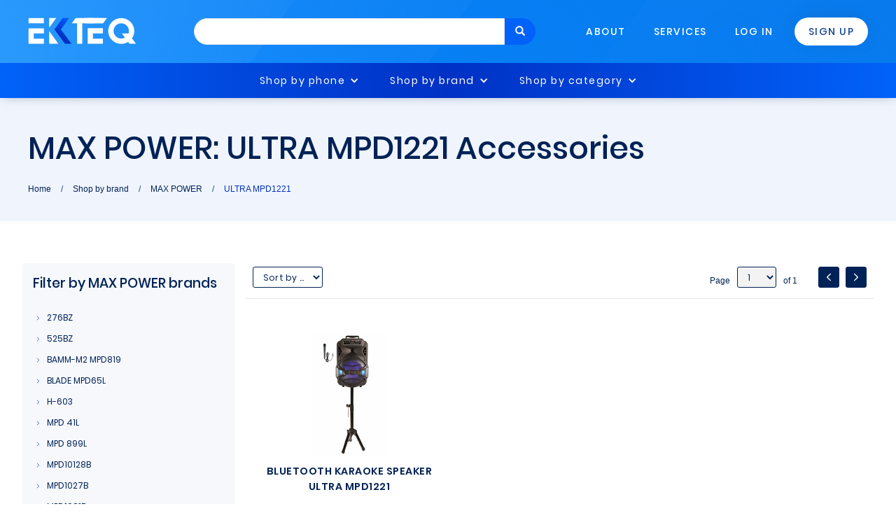

--- FILE ---
content_type: text/html; charset=UTF-8
request_url: https://ekteq.com/shop-by-brand/21/269
body_size: 19109
content:
<!DOCTYPE html>
<html lang="en-US">
<head>
    <meta name="description" content="">
<meta content="ULTRA MPD1221 Accessories | EKTEQ" property="og:title">
<meta content="" property="og:description">
<link href="/assets/1b071b74/css/bootstrap.css" rel="stylesheet">
<link href="/css/components.css" rel="stylesheet">
<link href="/css/normalize.css" rel="stylesheet">
<link href="/css/ekteq.css" rel="stylesheet">
<link href="/css/site.css" rel="stylesheet">
<link href="/css/pretty-checkbox.css" rel="stylesheet">
<link href="/css/jquery-ui.css" rel="stylesheet">
<script src="/assets/7fa7546d/jquery.js"></script>
<script src="/assets/d0a6c49e/yii.js"></script>
<script src="/js/cccheck.js"></script>
<script src="/js/bootbox.min.js"></script>
<script src="/js/spinner.js"></script>
<script src="/js/ekteq.js"></script>
<script src="/js/jquery-ui.js"></script>
<script src="/js/typeahead.bundle.min.js"></script>    <meta charset="UTF-8">
    <title>ULTRA MPD1221 Accessories | EKTEQ</title>
    <meta name="csrf-param" content="_csrf">
<meta name="csrf-token" content="iby0b0RfaqZ3DIwPhyM83JLITcdOYVfokCcsFdI12ij-xOInPmwM3D9vvECzYH_oxpsfpDczGp_mFH1DnV6CTw==">
    <meta http-equiv="X-UA-Compatible" content="IE=edge">
    <meta name="viewport" content="width=device-width, initial-scale=1">
    <!-- [if lt IE 9]>
    <script src="https://cdnjs.cloudflare.com/ajax/libs/html5shiv/3.7.3/html5shiv.min.js" type="text/javascript"></script>
    <![endif] -->
    <script type="text/javascript">
        !function (o, c) {
            var n = c.documentElement, t = " w-mod-";
            n.className += t + "js", ("ontouchstart" in o || o.DocumentTouch && c instanceof DocumentTouch) && (n.className += t + "touch")
        }(window, document);
    </script>
    <link href="/images/favicon.png" rel="shortcut icon" type="image/x-icon">
    <link href="/images/webclip.png" rel="apple-touch-icon">
    <!-- Global site tag (gtag.js) - Google Analytics -->
    <script async src="https://www.googletagmanager.com/gtag/js?id=UA-132182104-1"></script>
    <script>
        window.dataLayer = window.dataLayer || [];
        function gtag(){dataLayer.push(arguments);}
        gtag('js', new Date());

        gtag('config', 'UA-132182104-1');
    </script>
    <style>
        ::selection {
            background: #A4D4FF;
        }
    </style>
    </head>
<body>
<div class="ekteq_menu_wrap">
	<div data-collapse="medium" data-animation="default" data-duration="400" data-doc-height="1" class="ekteq_navigation w-nav">
		<div class="ekteq_nav_container w-container">
			<a href="/" class="ekteq_logo w-nav-brand">
                					<img src="/images/2-ekteq-white-blue.svg" alt="Ekteq Logo" class="ekteq_logo_image">
                			</a>
			<div class="ekteq_nav_top">
				<div class="ekteq_nav_left_col">
					<div class="ekteq_global_search_wrap">
						<input type="text" maxlength="256" name="global_search" id="global_search" class="ekteq_global_search w-input"> <a id="global_search_button" href="#" class="global_search_button w-button"> <i class="glyphicon glyphicon-search"></i> </a>
						<div class="global_search_result_wrap"></div>
					</div>
				</div>
				<nav role="navigation" class="ekteq_nav_menu w-nav-menu">
					<div class="ekteq_nav_flex_wrap">
						<a href="/#about" class="ekteq_nav_link w-nav-link">About</a> <a href="/#service" class="ekteq_nav_link w-nav-link">Services</a>
                        							<a class="ekteq_nav_link w-nav-link" data-ix="login-popup">Log In</a><a onclick="setTimeout(function(){create_new_account();},1);" data-ix="login-popup" class="ekteq_nav_link ekteq_nav_alt w-nav-link">Sign Up</a>
                        						<div data-delay="0" class="ekteq_drop_menu ekteq_mobile w-dropdown">
							<div class="ekteq_drop_toggle ekteq_mobile w-dropdown-toggle">
								<div class="w-icon-dropdown-toggle"></div>
								<a href="/shop-by-phone" class="ekteq_drop_link ekteq_mobile">Shop by phone</a>
							</div>
							<nav class="ekteq_dropdown_list ekteq_mobile w-dropdown-list">
                                									<div data-delay="0" class="ekteq_sub_drop_menu ekteq_mobile w-dropdown">
										<div class="ekteq_sub_drop_toggle ekteq_mobile w-dropdown-toggle">
											<div class="w-icon-dropdown-toggle"></div>
											<a href="/shop-by-phone/7" class="ekteq_sub_drop_link ekteq_mobile">ALCATEL</a>
										</div>
										<nav class="ekteq_sub_dropdown_list ekteq_mobile w-dropdown-list">
                                            												<a href="/shop-by-phone/7/204" class="ekteq_dropdown_link ekteq_mobile w-dropdown-link">3V</a>
                                            												<a href="/shop-by-phone/7/102" class="ekteq_dropdown_link ekteq_mobile w-dropdown-link">7</a>
                                            												<a href="/shop-by-phone/7/103" class="ekteq_dropdown_link ekteq_mobile w-dropdown-link">A30 FIERCE</a>
                                            												<a href="/shop-by-phone/7/148" class="ekteq_dropdown_link ekteq_mobile w-dropdown-link">EVOLVE 1X</a>
                                            												<a href="/shop-by-phone/7/207" class="ekteq_dropdown_link ekteq_mobile w-dropdown-link">JOY TAB</a>
                                            										</nav>
									</div>
                                									<div data-delay="0" class="ekteq_sub_drop_menu ekteq_mobile w-dropdown">
										<div class="ekteq_sub_drop_toggle ekteq_mobile w-dropdown-toggle">
											<div class="w-icon-dropdown-toggle"></div>
											<a href="/shop-by-phone/1" class="ekteq_sub_drop_link ekteq_mobile">APPLE</a>
										</div>
										<nav class="ekteq_sub_dropdown_list ekteq_mobile w-dropdown-list">
                                            												<a href="/shop-by-phone/1/191" class="ekteq_dropdown_link ekteq_mobile w-dropdown-link">IPHONE 11</a>
                                            												<a href="/shop-by-phone/1/190" class="ekteq_dropdown_link ekteq_mobile w-dropdown-link">IPHONE 11 PRO</a>
                                            												<a href="/shop-by-phone/1/192" class="ekteq_dropdown_link ekteq_mobile w-dropdown-link">IPHONE 11 PRO MAX</a>
                                            												<a href="/shop-by-phone/1/260" class="ekteq_dropdown_link ekteq_mobile w-dropdown-link">IPHONE 12</a>
                                            												<a href="/shop-by-phone/1/261" class="ekteq_dropdown_link ekteq_mobile w-dropdown-link">IPHONE 12 MINI</a>
                                            												<a href="/shop-by-phone/1/262" class="ekteq_dropdown_link ekteq_mobile w-dropdown-link">IPHONE 12 PRO</a>
                                            												<a href="/shop-by-phone/1/263" class="ekteq_dropdown_link ekteq_mobile w-dropdown-link">IPHONE 12 PRO MAX</a>
                                            												<a href="/shop-by-phone/1/53" class="ekteq_dropdown_link ekteq_mobile w-dropdown-link">IPHONE 6+/6S+</a>
                                            												<a href="/shop-by-phone/1/115" class="ekteq_dropdown_link ekteq_mobile w-dropdown-link">IPHONE 6/6S</a>
                                            												<a href="/shop-by-phone/1/51" class="ekteq_dropdown_link ekteq_mobile w-dropdown-link">IPHONE 7+/8+</a>
                                            												<a href="/shop-by-phone/1/52" class="ekteq_dropdown_link ekteq_mobile w-dropdown-link">IPHONE 7/8</a>
                                            												<a href="/shop-by-phone/1/116" class="ekteq_dropdown_link ekteq_mobile w-dropdown-link">IPHONE SE</a>
                                            												<a href="/shop-by-phone/1/234" class="ekteq_dropdown_link ekteq_mobile w-dropdown-link">IPHONE SE 4.7 (2020)</a>
                                            												<a href="/shop-by-phone/1/48" class="ekteq_dropdown_link ekteq_mobile w-dropdown-link">IPHONE X/10/XS</a>
                                            												<a href="/shop-by-phone/1/49" class="ekteq_dropdown_link ekteq_mobile w-dropdown-link">IPHONE XR</a>
                                            												<a href="/shop-by-phone/1/50" class="ekteq_dropdown_link ekteq_mobile w-dropdown-link">IPHONE XS MAX</a>
                                            										</nav>
									</div>
                                									<div data-delay="0" class="ekteq_sub_drop_menu ekteq_mobile w-dropdown">
										<div class="ekteq_sub_drop_toggle ekteq_mobile w-dropdown-toggle">
											<div class="w-icon-dropdown-toggle"></div>
											<a href="/shop-by-phone/14" class="ekteq_sub_drop_link ekteq_mobile">COOLPAD</a>
										</div>
										<nav class="ekteq_sub_dropdown_list ekteq_mobile w-dropdown-list">
                                            												<a href="/shop-by-phone/14/277" class="ekteq_dropdown_link ekteq_mobile w-dropdown-link">BRISA</a>
                                            												<a href="/shop-by-phone/14/173" class="ekteq_dropdown_link ekteq_mobile w-dropdown-link">LEGACY</a>
                                            										</nav>
									</div>
                                									<div data-delay="0" class="ekteq_sub_drop_menu ekteq_mobile w-dropdown">
										<div class="ekteq_sub_drop_toggle ekteq_mobile w-dropdown-toggle">
											<div class="w-icon-dropdown-toggle"></div>
											<a href="/shop-by-phone/23" class="ekteq_sub_drop_link ekteq_mobile">FOXX</a>
										</div>
										<nav class="ekteq_sub_dropdown_list ekteq_mobile w-dropdown-list">
                                            												<a href="/shop-by-phone/23/179" class="ekteq_dropdown_link ekteq_mobile w-dropdown-link">MIRO</a>
                                            										</nav>
									</div>
                                									<div data-delay="0" class="ekteq_sub_drop_menu ekteq_mobile w-dropdown">
										<div class="ekteq_sub_drop_toggle ekteq_mobile w-dropdown-toggle">
											<div class="w-icon-dropdown-toggle"></div>
											<a href="/shop-by-phone/4" class="ekteq_sub_drop_link ekteq_mobile">LG</a>
										</div>
										<nav class="ekteq_sub_dropdown_list ekteq_mobile w-dropdown-list">
                                            												<a href="/shop-by-phone/4/76" class="ekteq_dropdown_link ekteq_mobile w-dropdown-link">ARISTO 2</a>
                                            												<a href="/shop-by-phone/4/154" class="ekteq_dropdown_link ekteq_mobile w-dropdown-link">ARISTO 3</a>
                                            												<a href="/shop-by-phone/4/205" class="ekteq_dropdown_link ekteq_mobile w-dropdown-link">ARISTO 4+</a>
                                            												<a href="/shop-by-phone/4/251" class="ekteq_dropdown_link ekteq_mobile w-dropdown-link">ARISTO 5+</a>
                                            												<a href="/shop-by-phone/4/288" class="ekteq_dropdown_link ekteq_mobile w-dropdown-link">K22</a>
                                            												<a href="/shop-by-phone/4/75" class="ekteq_dropdown_link ekteq_mobile w-dropdown-link">K30</a>
                                            												<a href="/shop-by-phone/4/181" class="ekteq_dropdown_link ekteq_mobile w-dropdown-link">K40</a>
                                            												<a href="/shop-by-phone/4/248" class="ekteq_dropdown_link ekteq_mobile w-dropdown-link">K51</a>
                                            												<a href="/shop-by-phone/4/74" class="ekteq_dropdown_link ekteq_mobile w-dropdown-link">Q7+</a>
                                            												<a href="/shop-by-phone/4/73" class="ekteq_dropdown_link ekteq_mobile w-dropdown-link">STYLO 4</a>
                                            												<a href="/shop-by-phone/4/180" class="ekteq_dropdown_link ekteq_mobile w-dropdown-link">STYLO 5</a>
                                            												<a href="/shop-by-phone/4/247" class="ekteq_dropdown_link ekteq_mobile w-dropdown-link">STYLO 6</a>
                                            												<a href="/shop-by-phone/4/284" class="ekteq_dropdown_link ekteq_mobile w-dropdown-link">STYLO 7 4G</a>
                                            												<a href="/shop-by-phone/4/285" class="ekteq_dropdown_link ekteq_mobile w-dropdown-link">STYLO 7 5G</a>
                                            										</nav>
									</div>
                                									<div data-delay="0" class="ekteq_sub_drop_menu ekteq_mobile w-dropdown">
										<div class="ekteq_sub_drop_toggle ekteq_mobile w-dropdown-toggle">
											<div class="w-icon-dropdown-toggle"></div>
											<a href="/shop-by-phone/11" class="ekteq_sub_drop_link ekteq_mobile">MOTOROLA</a>
										</div>
										<nav class="ekteq_sub_dropdown_list ekteq_mobile w-dropdown-list">
                                            												<a href="/shop-by-phone/11/141" class="ekteq_dropdown_link ekteq_mobile w-dropdown-link">E4</a>
                                            												<a href="/shop-by-phone/11/108" class="ekteq_dropdown_link ekteq_mobile w-dropdown-link">E5 PLAY</a>
                                            												<a href="/shop-by-phone/11/109" class="ekteq_dropdown_link ekteq_mobile w-dropdown-link">E5 PLUS</a>
                                            												<a href="/shop-by-phone/11/189" class="ekteq_dropdown_link ekteq_mobile w-dropdown-link">E6</a>
                                            												<a href="/shop-by-phone/11/250" class="ekteq_dropdown_link ekteq_mobile w-dropdown-link">E7 (2020)</a>
                                            												<a href="/shop-by-phone/11/256" class="ekteq_dropdown_link ekteq_mobile w-dropdown-link">G FAST</a>
                                            												<a href="/shop-by-phone/11/290" class="ekteq_dropdown_link ekteq_mobile w-dropdown-link">G PLAY 2021</a>
                                            												<a href="/shop-by-phone/11/289" class="ekteq_dropdown_link ekteq_mobile w-dropdown-link">G POWER 2021</a>
                                            												<a href="/shop-by-phone/11/232" class="ekteq_dropdown_link ekteq_mobile w-dropdown-link">G STYLUS</a>
                                            												<a href="/shop-by-phone/11/185" class="ekteq_dropdown_link ekteq_mobile w-dropdown-link">G7 PLAY</a>
                                            												<a href="/shop-by-phone/11/172" class="ekteq_dropdown_link ekteq_mobile w-dropdown-link">G7 POWER</a>
                                            												<a href="/shop-by-phone/11/291" class="ekteq_dropdown_link ekteq_mobile w-dropdown-link">MOTO G STYLUS 2021</a>
                                            												<a href="/shop-by-phone/11/112" class="ekteq_dropdown_link ekteq_mobile w-dropdown-link">MOTO G4 PLAY</a>
                                            										</nav>
									</div>
                                									<div data-delay="0" class="ekteq_sub_drop_menu ekteq_mobile w-dropdown">
										<div class="ekteq_sub_drop_toggle ekteq_mobile w-dropdown-toggle">
											<div class="w-icon-dropdown-toggle"></div>
											<a href="/shop-by-phone/24" class="ekteq_sub_drop_link ekteq_mobile">RANDOM ORDER</a>
										</div>
										<nav class="ekteq_sub_dropdown_list ekteq_mobile w-dropdown-list">
                                            												<a href="/shop-by-phone/24/226" class="ekteq_dropdown_link ekteq_mobile w-dropdown-link">SD CARD</a>
                                            												<a href="/shop-by-phone/24/231" class="ekteq_dropdown_link ekteq_mobile w-dropdown-link">UNIVERSAL</a>
                                            										</nav>
									</div>
                                									<div data-delay="0" class="ekteq_sub_drop_menu ekteq_mobile w-dropdown">
										<div class="ekteq_sub_drop_toggle ekteq_mobile w-dropdown-toggle">
											<div class="w-icon-dropdown-toggle"></div>
											<a href="/shop-by-phone/3" class="ekteq_sub_drop_link ekteq_mobile">SAMSUNG</a>
										</div>
										<nav class="ekteq_sub_dropdown_list ekteq_mobile w-dropdown-list">
                                            												<a href="/shop-by-phone/3/233" class="ekteq_dropdown_link ekteq_mobile w-dropdown-link">A01</a>
                                            												<a href="/shop-by-phone/3/182" class="ekteq_dropdown_link ekteq_mobile w-dropdown-link">A10E</a>
                                            												<a href="/shop-by-phone/3/253" class="ekteq_dropdown_link ekteq_mobile w-dropdown-link">A11</a>
                                            												<a href="/shop-by-phone/3/286" class="ekteq_dropdown_link ekteq_mobile w-dropdown-link">A12 5G</a>
                                            												<a href="/shop-by-phone/3/183" class="ekteq_dropdown_link ekteq_mobile w-dropdown-link">A20 / A50</a>
                                            												<a href="/shop-by-phone/3/249" class="ekteq_dropdown_link ekteq_mobile w-dropdown-link">A21</a>
                                            												<a href="/shop-by-phone/3/252" class="ekteq_dropdown_link ekteq_mobile w-dropdown-link">A51</a>
                                            												<a href="/shop-by-phone/3/147" class="ekteq_dropdown_link ekteq_mobile w-dropdown-link">A6 (2018)</a>
                                            												<a href="/shop-by-phone/3/169" class="ekteq_dropdown_link ekteq_mobile w-dropdown-link">GALAXY S10</a>
                                            												<a href="/shop-by-phone/3/171" class="ekteq_dropdown_link ekteq_mobile w-dropdown-link">GALAXY S10 LITE</a>
                                            												<a href="/shop-by-phone/3/170" class="ekteq_dropdown_link ekteq_mobile w-dropdown-link">GALAXY S10+</a>
                                            												<a href="/shop-by-phone/3/121" class="ekteq_dropdown_link ekteq_mobile w-dropdown-link">GALAXY S8</a>
                                            												<a href="/shop-by-phone/3/120" class="ekteq_dropdown_link ekteq_mobile w-dropdown-link">GALAXY S8 PLUS</a>
                                            												<a href="/shop-by-phone/3/55" class="ekteq_dropdown_link ekteq_mobile w-dropdown-link">GALAXY S9</a>
                                            												<a href="/shop-by-phone/3/54" class="ekteq_dropdown_link ekteq_mobile w-dropdown-link">GALAXY S9+</a>
                                            												<a href="/shop-by-phone/3/155" class="ekteq_dropdown_link ekteq_mobile w-dropdown-link">J2</a>
                                            												<a href="/shop-by-phone/3/65" class="ekteq_dropdown_link ekteq_mobile w-dropdown-link">J3 PRIME</a>
                                            												<a href="/shop-by-phone/3/63" class="ekteq_dropdown_link ekteq_mobile w-dropdown-link">J3(2018)/J3 ACHIEVE</a>
                                            												<a href="/shop-by-phone/3/64" class="ekteq_dropdown_link ekteq_mobile w-dropdown-link">J7 (2017)</a>
                                            												<a href="/shop-by-phone/3/62" class="ekteq_dropdown_link ekteq_mobile w-dropdown-link">J7 STAR (2018)</a>
                                            												<a href="/shop-by-phone/3/206" class="ekteq_dropdown_link ekteq_mobile w-dropdown-link">NOTE 10+</a>
                                            												<a href="/shop-by-phone/3/270" class="ekteq_dropdown_link ekteq_mobile w-dropdown-link">NOTE 20</a>
                                            												<a href="/shop-by-phone/3/271" class="ekteq_dropdown_link ekteq_mobile w-dropdown-link">NOTE 20 ULTRA</a>
                                            												<a href="/shop-by-phone/3/59" class="ekteq_dropdown_link ekteq_mobile w-dropdown-link">NOTE 5</a>
                                            												<a href="/shop-by-phone/3/58" class="ekteq_dropdown_link ekteq_mobile w-dropdown-link">NOTE 8</a>
                                            												<a href="/shop-by-phone/3/57" class="ekteq_dropdown_link ekteq_mobile w-dropdown-link">NOTE 9</a>
                                            												<a href="/shop-by-phone/3/223" class="ekteq_dropdown_link ekteq_mobile w-dropdown-link">S20</a>
                                            												<a href="/shop-by-phone/3/283" class="ekteq_dropdown_link ekteq_mobile w-dropdown-link">S20 FE(2020)</a>
                                            												<a href="/shop-by-phone/3/225" class="ekteq_dropdown_link ekteq_mobile w-dropdown-link">S20 ULTRA</a>
                                            												<a href="/shop-by-phone/3/224" class="ekteq_dropdown_link ekteq_mobile w-dropdown-link">S20+</a>
                                            												<a href="/shop-by-phone/3/292" class="ekteq_dropdown_link ekteq_mobile w-dropdown-link">S21</a>
                                            												<a href="/shop-by-phone/3/293" class="ekteq_dropdown_link ekteq_mobile w-dropdown-link">S21 +</a>
                                            												<a href="/shop-by-phone/3/294" class="ekteq_dropdown_link ekteq_mobile w-dropdown-link">S21 ULTRA</a>
                                            												<a href="/shop-by-phone/3/167" class="ekteq_dropdown_link ekteq_mobile w-dropdown-link">SAMSUNG LEVEL U </a>
                                            										</nav>
									</div>
                                									<div data-delay="0" class="ekteq_sub_drop_menu ekteq_mobile w-dropdown">
										<div class="ekteq_sub_drop_toggle ekteq_mobile w-dropdown-toggle">
											<div class="w-icon-dropdown-toggle"></div>
											<a href="/shop-by-phone/25" class="ekteq_sub_drop_link ekteq_mobile">T-MOBILE / METRO</a>
										</div>
										<nav class="ekteq_sub_dropdown_list ekteq_mobile w-dropdown-list">
                                            												<a href="/shop-by-phone/25/257" class="ekteq_dropdown_link ekteq_mobile w-dropdown-link">REVVL 4</a>
                                            												<a href="/shop-by-phone/25/258" class="ekteq_dropdown_link ekteq_mobile w-dropdown-link">REVVL 4+</a>
                                            												<a href="/shop-by-phone/25/259" class="ekteq_dropdown_link ekteq_mobile w-dropdown-link">REVVL 5G</a>
                                            										</nav>
									</div>
                                									<div data-delay="0" class="ekteq_sub_drop_menu ekteq_mobile w-dropdown">
										<div class="ekteq_sub_drop_toggle ekteq_mobile w-dropdown-toggle">
											<div class="w-icon-dropdown-toggle"></div>
											<a href="/shop-by-phone/5" class="ekteq_sub_drop_link ekteq_mobile">ZTE</a>
										</div>
										<nav class="ekteq_sub_dropdown_list ekteq_mobile w-dropdown-list">
                                            												<a href="/shop-by-phone/5/91" class="ekteq_dropdown_link ekteq_mobile w-dropdown-link">BLADE</a>
                                            										</nav>
									</div>
                                							</nav>
						</div>
						<div data-delay="0" class="ekteq_drop_menu ekteq_mobile w-dropdown">
							<div class="ekteq_drop_toggle ekteq_mobile w-dropdown-toggle">
								<div class="w-icon-dropdown-toggle"></div>
								<a href="/shop-by-brand" class="ekteq_drop_link ekteq_mobile">Shop by brand</a>
							</div>
							<nav class="ekteq_dropdown_list ekteq_mobile w-dropdown-list">
                                									<div data-delay="0" class="ekteq_sub_drop_menu ekteq_mobile w-dropdown">
										<div class="ekteq_sub_drop_toggle ekteq_mobile w-dropdown-toggle">
											<div class="w-icon-dropdown-toggle"></div>
											<a href="/shop-by-brand/18" class="ekteq_sub_drop_link ekteq_mobile">ADATA</a>
										</div>
										<nav class="ekteq_sub_dropdown_list ekteq_mobile w-dropdown-list">
                                            												<a href="/shop-by-brand/18/150" class="ekteq_dropdown_link ekteq_mobile w-dropdown-link">Adata</a>
                                            										</nav>
									</div>
                                									<div data-delay="0" class="ekteq_sub_drop_menu ekteq_mobile w-dropdown">
										<div class="ekteq_sub_drop_toggle ekteq_mobile w-dropdown-toggle">
											<div class="w-icon-dropdown-toggle"></div>
											<a href="/shop-by-brand/16" class="ekteq_sub_drop_link ekteq_mobile">IBASTEK</a>
										</div>
										<nav class="ekteq_sub_dropdown_list ekteq_mobile w-dropdown-list">
                                            												<a href="/shop-by-brand/16/272" class="ekteq_dropdown_link ekteq_mobile w-dropdown-link">0840BM-BPEL</a>
                                            										</nav>
									</div>
                                									<div data-delay="0" class="ekteq_sub_drop_menu ekteq_mobile w-dropdown">
										<div class="ekteq_sub_drop_toggle ekteq_mobile w-dropdown-toggle">
											<div class="w-icon-dropdown-toggle"></div>
											<a href="/shop-by-brand/21" class="ekteq_sub_drop_link ekteq_mobile">MAX POWER</a>
										</div>
										<nav class="ekteq_sub_dropdown_list ekteq_mobile w-dropdown-list">
                                            												<a href="/shop-by-brand/21/178" class="ekteq_dropdown_link ekteq_mobile w-dropdown-link">276BZ</a>
                                            												<a href="/shop-by-brand/21/160" class="ekteq_dropdown_link ekteq_mobile w-dropdown-link">525BZ</a>
                                            												<a href="/shop-by-brand/21/265" class="ekteq_dropdown_link ekteq_mobile w-dropdown-link">BAMM-M2 MPD819</a>
                                            												<a href="/shop-by-brand/21/264" class="ekteq_dropdown_link ekteq_mobile w-dropdown-link">BLADE MPD65L</a>
                                            												<a href="/shop-by-brand/21/200" class="ekteq_dropdown_link ekteq_mobile w-dropdown-link">H-603</a>
                                            												<a href="/shop-by-brand/21/220" class="ekteq_dropdown_link ekteq_mobile w-dropdown-link">MPD 41L</a>
                                            												<a href="/shop-by-brand/21/215" class="ekteq_dropdown_link ekteq_mobile w-dropdown-link">MPD 899L</a>
                                            												<a href="/shop-by-brand/21/235" class="ekteq_dropdown_link ekteq_mobile w-dropdown-link">MPD10128B</a>
                                            												<a href="/shop-by-brand/21/276" class="ekteq_dropdown_link ekteq_mobile w-dropdown-link">MPD1027B</a>
                                            												<a href="/shop-by-brand/21/255" class="ekteq_dropdown_link ekteq_mobile w-dropdown-link">MPD1081B</a>
                                            												<a href="/shop-by-brand/21/267" class="ekteq_dropdown_link ekteq_mobile w-dropdown-link">MPD1086</a>
                                            												<a href="/shop-by-brand/21/266" class="ekteq_dropdown_link ekteq_mobile w-dropdown-link">MPD1087</a>
                                            												<a href="/shop-by-brand/21/237" class="ekteq_dropdown_link ekteq_mobile w-dropdown-link">MPD1106L</a>
                                            												<a href="/shop-by-brand/21/240" class="ekteq_dropdown_link ekteq_mobile w-dropdown-link">MPD121TS</a>
                                            												<a href="/shop-by-brand/21/242" class="ekteq_dropdown_link ekteq_mobile w-dropdown-link">MPD12201TS</a>
                                            												<a href="/shop-by-brand/21/241" class="ekteq_dropdown_link ekteq_mobile w-dropdown-link">MPD1224L</a>
                                            												<a href="/shop-by-brand/21/269" class="ekteq_dropdown_link ekteq_mobile w-dropdown-link">ULTRA MPD1221</a>
                                            										</nav>
									</div>
                                									<div data-delay="0" class="ekteq_sub_drop_menu ekteq_mobile w-dropdown">
										<div class="ekteq_sub_drop_toggle ekteq_mobile w-dropdown-toggle">
											<div class="w-icon-dropdown-toggle"></div>
											<a href="/shop-by-brand/17" class="ekteq_sub_drop_link ekteq_mobile">MM</a>
										</div>
										<nav class="ekteq_sub_dropdown_list ekteq_mobile w-dropdown-list">
                                            												<a href="/shop-by-brand/17/149" class="ekteq_dropdown_link ekteq_mobile w-dropdown-link">MM</a>
                                            										</nav>
									</div>
                                									<div data-delay="0" class="ekteq_sub_drop_menu ekteq_mobile w-dropdown">
										<div class="ekteq_sub_drop_toggle ekteq_mobile w-dropdown-toggle">
											<div class="w-icon-dropdown-toggle"></div>
											<a href="/shop-by-brand/15" class="ekteq_sub_drop_link ekteq_mobile">MOXIE</a>
										</div>
										<nav class="ekteq_sub_dropdown_list ekteq_mobile w-dropdown-list">
                                            												<a href="/shop-by-brand/15/142" class="ekteq_dropdown_link ekteq_mobile w-dropdown-link">M1170</a>
                                            												<a href="/shop-by-brand/15/143" class="ekteq_dropdown_link ekteq_mobile w-dropdown-link">M555</a>
                                            												<a href="/shop-by-brand/15/146" class="ekteq_dropdown_link ekteq_mobile w-dropdown-link">Travel Charger</a>
                                            										</nav>
									</div>
                                									<div data-delay="0" class="ekteq_sub_drop_menu ekteq_mobile w-dropdown">
										<div class="ekteq_sub_drop_toggle ekteq_mobile w-dropdown-toggle">
											<div class="w-icon-dropdown-toggle"></div>
											<a href="/shop-by-brand/22" class="ekteq_sub_drop_link ekteq_mobile">RIDGEWAY</a>
										</div>
										<nav class="ekteq_sub_dropdown_list ekteq_mobile w-dropdown-list">
                                            												<a href="/shop-by-brand/22/162" class="ekteq_dropdown_link ekteq_mobile w-dropdown-link">BS-115</a>
                                            										</nav>
									</div>
                                									<div data-delay="0" class="ekteq_sub_drop_menu ekteq_mobile w-dropdown">
										<div class="ekteq_sub_drop_toggle ekteq_mobile w-dropdown-toggle">
											<div class="w-icon-dropdown-toggle"></div>
											<a href="/shop-by-brand/20" class="ekteq_sub_drop_link ekteq_mobile">TECH21</a>
										</div>
										<nav class="ekteq_sub_dropdown_list ekteq_mobile w-dropdown-list">
                                            												<a href="/shop-by-brand/20/153" class="ekteq_dropdown_link ekteq_mobile w-dropdown-link">Tech 21</a>
                                            										</nav>
									</div>
                                									<div data-delay="0" class="ekteq_sub_drop_menu ekteq_mobile w-dropdown">
										<div class="ekteq_sub_drop_toggle ekteq_mobile w-dropdown-toggle">
											<div class="w-icon-dropdown-toggle"></div>
											<a href="/shop-by-brand/19" class="ekteq_sub_drop_link ekteq_mobile">UNIVERSAL</a>
										</div>
										<nav class="ekteq_sub_dropdown_list ekteq_mobile w-dropdown-list">
                                            												<a href="/shop-by-brand/19/197" class="ekteq_dropdown_link ekteq_mobile w-dropdown-link">A4</a>
                                            												<a href="/shop-by-brand/19/195" class="ekteq_dropdown_link ekteq_mobile w-dropdown-link">CH-M11</a>
                                            												<a href="/shop-by-brand/19/199" class="ekteq_dropdown_link ekteq_mobile w-dropdown-link">LIQUID NANO</a>
                                            												<a href="/shop-by-brand/19/228" class="ekteq_dropdown_link ekteq_mobile w-dropdown-link">UNIVERSAL</a>
                                            												<a href="/shop-by-brand/19/151" class="ekteq_dropdown_link ekteq_mobile w-dropdown-link">UNIVERSAL BLUETOOTH</a>
                                            												<a href="/shop-by-brand/19/208" class="ekteq_dropdown_link ekteq_mobile w-dropdown-link">UNIVERSAL BT SPEAKER</a>
                                            												<a href="/shop-by-brand/19/174" class="ekteq_dropdown_link ekteq_mobile w-dropdown-link">UNIVERSAL CHARGING</a>
                                            												<a href="/shop-by-brand/19/198" class="ekteq_dropdown_link ekteq_mobile w-dropdown-link">UNIVERSAL HEADPHONES</a>
                                            												<a href="/shop-by-brand/19/166" class="ekteq_dropdown_link ekteq_mobile w-dropdown-link">UNIVERSAL MOUNTS</a>
                                            												<a href="/shop-by-brand/19/168" class="ekteq_dropdown_link ekteq_mobile w-dropdown-link">UNIVERSAL POUCHES</a>
                                            										</nav>
									</div>
                                							</nav>
						</div>
						<div data-delay="0" class="ekteq_drop_menu ekteq_mobile w-dropdown">
							<div class="ekteq_drop_toggle ekteq_mobile w-dropdown-toggle">
								<div class="w-icon-dropdown-toggle"></div>
								<a href="/shop-by-category" class="ekteq_drop_link ekteq_mobile">Shop by category</a>
							</div>
                            							<nav class="ekteq_dropdown_list ekteq_mobile ekteq_last ekteq_last_menu w-dropdown-list">
                                									<a href="/shop-by-category/1/50" class="ekteq_dropdown_link ekteq_mobile w-dropdown-link">
										<div>ALL SANITARY & CLEANING SUPPLIES</div>
									</a>
                                									<a href="/shop-by-category/1/47" class="ekteq_dropdown_link ekteq_mobile w-dropdown-link">
										<div>ALL WAREHOUSE SPECIALS</div>
									</a>
                                									<a href="/shop-by-category/1/6" class="ekteq_dropdown_link ekteq_mobile w-dropdown-link">
										<div>BATTERY PACKS</div>
									</a>
                                									<a href="/shop-by-category/1/4" class="ekteq_dropdown_link ekteq_mobile w-dropdown-link">
										<div>BLUETOOTH HEADSETS</div>
									</a>
                                									<a href="/shop-by-category/1/52" class="ekteq_dropdown_link ekteq_mobile w-dropdown-link">
										<div>BLUETOOTH KARAOKE SPEAKER</div>
									</a>
                                									<a href="/shop-by-category/1/5" class="ekteq_dropdown_link ekteq_mobile w-dropdown-link">
										<div>BLUETOOTH SPEAKERS</div>
									</a>
                                									<a href="/shop-by-category/1/10" class="ekteq_dropdown_link ekteq_mobile w-dropdown-link">
										<div>CHARGING SOLUTIONS</div>
									</a>
                                									<a href="/shop-by-category/1/48" class="ekteq_dropdown_link ekteq_mobile w-dropdown-link">
										<div>DATA CABLES</div>
									</a>
                                									<a href="/shop-by-category/1/53" class="ekteq_dropdown_link ekteq_mobile w-dropdown-link">
										<div>FLAGS</div>
									</a>
                                									<a href="/shop-by-category/1/9" class="ekteq_dropdown_link ekteq_mobile w-dropdown-link">
										<div>HEADPHONES</div>
									</a>
                                									<a href="/shop-by-category/1/13" class="ekteq_dropdown_link ekteq_mobile w-dropdown-link">
										<div>HOLDERS</div>
									</a>
                                									<a href="/shop-by-category/1/12" class="ekteq_dropdown_link ekteq_mobile w-dropdown-link">
										<div>MEMORY CARDS</div>
									</a>
                                									<a href="/shop-by-category/1/22" class="ekteq_dropdown_link ekteq_mobile w-dropdown-link">
										<div>POUCH -  CC</div>
									</a>
                                									<a href="/shop-by-category/1/35" class="ekteq_dropdown_link ekteq_mobile w-dropdown-link">
										<div>POUCH - CONCHO</div>
									</a>
                                									<a href="/shop-by-category/1/2" class="ekteq_dropdown_link ekteq_mobile w-dropdown-link">
										<div>PROTECTOR CASES</div>
									</a>
                                									<a href="/shop-by-category/1/15" class="ekteq_dropdown_link ekteq_mobile w-dropdown-link">
										<div>PROTECTOR CASES - BRUSH METAL</div>
									</a>
                                									<a href="/shop-by-category/1/45" class="ekteq_dropdown_link ekteq_mobile w-dropdown-link">
										<div>PROTECTOR CASES - CLEARANCE</div>
									</a>
                                									<a href="/shop-by-category/1/18" class="ekteq_dropdown_link ekteq_mobile w-dropdown-link">
										<div>PROTECTOR CASES - COMBO</div>
									</a>
                                									<a href="/shop-by-category/1/25" class="ekteq_dropdown_link ekteq_mobile w-dropdown-link">
										<div>PROTECTOR CASES - COMBO RUGGED</div>
									</a>
                                									<a href="/shop-by-category/1/41" class="ekteq_dropdown_link ekteq_mobile w-dropdown-link">
										<div>PROTECTOR CASES - DELUXE BRUSHED</div>
									</a>
                                									<a href="/shop-by-category/1/19" class="ekteq_dropdown_link ekteq_mobile w-dropdown-link">
										<div>PROTECTOR CASES - DESIGN</div>
									</a>
                                									<a href="/shop-by-category/1/38" class="ekteq_dropdown_link ekteq_mobile w-dropdown-link">
										<div>PROTECTOR CASES - DESIGN PLUS</div>
									</a>
                                									<a href="/shop-by-category/1/40" class="ekteq_dropdown_link ekteq_mobile w-dropdown-link">
										<div>PROTECTOR CASES - DESIGN POP KICK</div>
									</a>
                                									<a href="/shop-by-category/1/39" class="ekteq_dropdown_link ekteq_mobile w-dropdown-link">
										<div>PROTECTOR CASES - DESIGN PREMIUM</div>
									</a>
                                									<a href="/shop-by-category/1/17" class="ekteq_dropdown_link ekteq_mobile w-dropdown-link">
										<div>PROTECTOR CASES - GLITTER</div>
									</a>
                                									<a href="/shop-by-category/1/44" class="ekteq_dropdown_link ekteq_mobile w-dropdown-link">
										<div>PROTECTOR CASES - GLITTER TWO TONE</div>
									</a>
                                									<a href="/shop-by-category/1/46" class="ekteq_dropdown_link ekteq_mobile w-dropdown-link">
										<div>PROTECTOR CASES - KICKSTAND</div>
									</a>
                                									<a href="/shop-by-category/1/28" class="ekteq_dropdown_link ekteq_mobile w-dropdown-link">
										<div>PROTECTOR CASES - MAGNETIC RUGGED</div>
									</a>
                                									<a href="/shop-by-category/1/43" class="ekteq_dropdown_link ekteq_mobile w-dropdown-link">
										<div>PROTECTOR CASES - MAGNETIC RUGGED W KS</div>
									</a>
                                									<a href="/shop-by-category/1/14" class="ekteq_dropdown_link ekteq_mobile w-dropdown-link">
										<div>PROTECTOR CASES - OPAL</div>
									</a>
                                									<a href="/shop-by-category/1/29" class="ekteq_dropdown_link ekteq_mobile w-dropdown-link">
										<div>PROTECTOR CASES - OPAL CURVED</div>
									</a>
                                									<a href="/shop-by-category/1/42" class="ekteq_dropdown_link ekteq_mobile w-dropdown-link">
										<div>PROTECTOR CASES - RING HYBRID</div>
									</a>
                                									<a href="/shop-by-category/1/27" class="ekteq_dropdown_link ekteq_mobile w-dropdown-link">
										<div>PROTECTOR CASES - RING STAND BRUSH METAL</div>
									</a>
                                									<a href="/shop-by-category/1/16" class="ekteq_dropdown_link ekteq_mobile w-dropdown-link">
										<div>PROTECTOR CASES - SILO</div>
									</a>
                                									<a href="/shop-by-category/1/30" class="ekteq_dropdown_link ekteq_mobile w-dropdown-link">
										<div>PROTECTOR CASES - SILO CURVED</div>
									</a>
                                									<a href="/shop-by-category/1/20" class="ekteq_dropdown_link ekteq_mobile w-dropdown-link">
										<div>PROTECTOR CASES - WALLET DELUXE</div>
									</a>
                                									<a href="/shop-by-category/1/37" class="ekteq_dropdown_link ekteq_mobile w-dropdown-link">
										<div>PROTECTOR CASES - WALLET TRAVEL LIGHT</div>
									</a>
                                									<a href="/shop-by-category/1/11" class="ekteq_dropdown_link ekteq_mobile w-dropdown-link">
										<div>SMART WATCHES</div>
									</a>
                                									<a href="/shop-by-category/1/32" class="ekteq_dropdown_link ekteq_mobile w-dropdown-link">
										<div>TEMPERED GLASS - CURVED</div>
									</a>
                                									<a href="/shop-by-category/1/34" class="ekteq_dropdown_link ekteq_mobile w-dropdown-link">
										<div>TEMPERED GLASS - CURVED PRIVACY</div>
									</a>
                                									<a href="/shop-by-category/1/8" class="ekteq_dropdown_link ekteq_mobile w-dropdown-link">
										<div>TEMPERED GLASS - FULL</div>
									</a>
                                									<a href="/shop-by-category/1/33" class="ekteq_dropdown_link ekteq_mobile w-dropdown-link">
										<div>TEMPERED GLASS - FULL PRIVACY</div>
									</a>
                                									<a href="/shop-by-category/1/31" class="ekteq_dropdown_link ekteq_mobile w-dropdown-link">
										<div>TEMPERED GLASS - REGULAR</div>
									</a>
                                							</nav>
						</div>
					</div>
				</nav>
                			</div>
			<div data-ix="button-10" class="ekteq_menu_button w-nav-button">
				<div class="ekteq_line-1 simple white"></div>
				<div class="ekteq_line-2 simple white"></div>
				<div class="ekteq_line-3 simple white"></div>
			</div>
		</div>
	</div>
	<div class="ekteq_nav_bottom">
		<div class="ekteq_nav_container w-container">
			<div class="ekteq_nav_bottom_wrap">
				<div data-delay="0" data-hover="1" class="ekteq_drop_menu w-dropdown">
					<div class="ekteq_drop_toggle w-dropdown-toggle">
						<div class="w-icon-dropdown-toggle"></div>
						<a href="/shop-by-phone" class="ekteq_drop_link">Shop by phone</a>
					</div>
					<nav class="ekteq_dropdown_list w-dropdown-list">
                        							<div data-hover="1" data-delay="0" class="ekteq_sub_drop_menu w-dropdown">
								<div class="ekteq_sub_drop_toggle w-dropdown-toggle">
									<div class="w-icon-dropdown-toggle"></div>
									<a href="/shop-by-phone/7" class="ekteq_sub_drop_link">ALCATEL</a>
								</div>
								<nav class="ekteq_sub_dropdown_list w-dropdown-list">
                                    										<a href="/shop-by-phone/7/204" class="ekteq_dropdown_link w-dropdown-link">3V</a>
                                    										<a href="/shop-by-phone/7/102" class="ekteq_dropdown_link w-dropdown-link">7</a>
                                    										<a href="/shop-by-phone/7/103" class="ekteq_dropdown_link w-dropdown-link">A30 FIERCE</a>
                                    										<a href="/shop-by-phone/7/148" class="ekteq_dropdown_link w-dropdown-link">EVOLVE 1X</a>
                                    										<a href="/shop-by-phone/7/207" class="ekteq_dropdown_link w-dropdown-link">JOY TAB</a>
                                    								</nav>
							</div>
                        							<div data-hover="1" data-delay="0" class="ekteq_sub_drop_menu w-dropdown">
								<div class="ekteq_sub_drop_toggle w-dropdown-toggle">
									<div class="w-icon-dropdown-toggle"></div>
									<a href="/shop-by-phone/1" class="ekteq_sub_drop_link">APPLE</a>
								</div>
								<nav class="ekteq_sub_dropdown_list w-dropdown-list">
                                    										<a href="/shop-by-phone/1/191" class="ekteq_dropdown_link w-dropdown-link">IPHONE 11</a>
                                    										<a href="/shop-by-phone/1/190" class="ekteq_dropdown_link w-dropdown-link">IPHONE 11 PRO</a>
                                    										<a href="/shop-by-phone/1/192" class="ekteq_dropdown_link w-dropdown-link">IPHONE 11 PRO MAX</a>
                                    										<a href="/shop-by-phone/1/260" class="ekteq_dropdown_link w-dropdown-link">IPHONE 12</a>
                                    										<a href="/shop-by-phone/1/261" class="ekteq_dropdown_link w-dropdown-link">IPHONE 12 MINI</a>
                                    										<a href="/shop-by-phone/1/262" class="ekteq_dropdown_link w-dropdown-link">IPHONE 12 PRO</a>
                                    										<a href="/shop-by-phone/1/263" class="ekteq_dropdown_link w-dropdown-link">IPHONE 12 PRO MAX</a>
                                    										<a href="/shop-by-phone/1/53" class="ekteq_dropdown_link w-dropdown-link">IPHONE 6+/6S+</a>
                                    										<a href="/shop-by-phone/1/115" class="ekteq_dropdown_link w-dropdown-link">IPHONE 6/6S</a>
                                    										<a href="/shop-by-phone/1/51" class="ekteq_dropdown_link w-dropdown-link">IPHONE 7+/8+</a>
                                    										<a href="/shop-by-phone/1/52" class="ekteq_dropdown_link w-dropdown-link">IPHONE 7/8</a>
                                    										<a href="/shop-by-phone/1/116" class="ekteq_dropdown_link w-dropdown-link">IPHONE SE</a>
                                    										<a href="/shop-by-phone/1/234" class="ekteq_dropdown_link w-dropdown-link">IPHONE SE 4.7 (2020)</a>
                                    										<a href="/shop-by-phone/1/48" class="ekteq_dropdown_link w-dropdown-link">IPHONE X/10/XS</a>
                                    										<a href="/shop-by-phone/1/49" class="ekteq_dropdown_link w-dropdown-link">IPHONE XR</a>
                                    										<a href="/shop-by-phone/1/50" class="ekteq_dropdown_link w-dropdown-link">IPHONE XS MAX</a>
                                    								</nav>
							</div>
                        							<div data-hover="1" data-delay="0" class="ekteq_sub_drop_menu w-dropdown">
								<div class="ekteq_sub_drop_toggle w-dropdown-toggle">
									<div class="w-icon-dropdown-toggle"></div>
									<a href="/shop-by-phone/14" class="ekteq_sub_drop_link">COOLPAD</a>
								</div>
								<nav class="ekteq_sub_dropdown_list w-dropdown-list">
                                    										<a href="/shop-by-phone/14/277" class="ekteq_dropdown_link w-dropdown-link">BRISA</a>
                                    										<a href="/shop-by-phone/14/173" class="ekteq_dropdown_link w-dropdown-link">LEGACY</a>
                                    								</nav>
							</div>
                        							<div data-hover="1" data-delay="0" class="ekteq_sub_drop_menu w-dropdown">
								<div class="ekteq_sub_drop_toggle w-dropdown-toggle">
									<div class="w-icon-dropdown-toggle"></div>
									<a href="/shop-by-phone/23" class="ekteq_sub_drop_link">FOXX</a>
								</div>
								<nav class="ekteq_sub_dropdown_list w-dropdown-list">
                                    										<a href="/shop-by-phone/23/179" class="ekteq_dropdown_link w-dropdown-link">MIRO</a>
                                    								</nav>
							</div>
                        							<div data-hover="1" data-delay="0" class="ekteq_sub_drop_menu w-dropdown">
								<div class="ekteq_sub_drop_toggle w-dropdown-toggle">
									<div class="w-icon-dropdown-toggle"></div>
									<a href="/shop-by-phone/4" class="ekteq_sub_drop_link">LG</a>
								</div>
								<nav class="ekteq_sub_dropdown_list w-dropdown-list">
                                    										<a href="/shop-by-phone/4/76" class="ekteq_dropdown_link w-dropdown-link">ARISTO 2</a>
                                    										<a href="/shop-by-phone/4/154" class="ekteq_dropdown_link w-dropdown-link">ARISTO 3</a>
                                    										<a href="/shop-by-phone/4/205" class="ekteq_dropdown_link w-dropdown-link">ARISTO 4+</a>
                                    										<a href="/shop-by-phone/4/251" class="ekteq_dropdown_link w-dropdown-link">ARISTO 5+</a>
                                    										<a href="/shop-by-phone/4/288" class="ekteq_dropdown_link w-dropdown-link">K22</a>
                                    										<a href="/shop-by-phone/4/75" class="ekteq_dropdown_link w-dropdown-link">K30</a>
                                    										<a href="/shop-by-phone/4/181" class="ekteq_dropdown_link w-dropdown-link">K40</a>
                                    										<a href="/shop-by-phone/4/248" class="ekteq_dropdown_link w-dropdown-link">K51</a>
                                    										<a href="/shop-by-phone/4/74" class="ekteq_dropdown_link w-dropdown-link">Q7+</a>
                                    										<a href="/shop-by-phone/4/73" class="ekteq_dropdown_link w-dropdown-link">STYLO 4</a>
                                    										<a href="/shop-by-phone/4/180" class="ekteq_dropdown_link w-dropdown-link">STYLO 5</a>
                                    										<a href="/shop-by-phone/4/247" class="ekteq_dropdown_link w-dropdown-link">STYLO 6</a>
                                    										<a href="/shop-by-phone/4/284" class="ekteq_dropdown_link w-dropdown-link">STYLO 7 4G</a>
                                    										<a href="/shop-by-phone/4/285" class="ekteq_dropdown_link w-dropdown-link">STYLO 7 5G</a>
                                    								</nav>
							</div>
                        							<div data-hover="1" data-delay="0" class="ekteq_sub_drop_menu w-dropdown">
								<div class="ekteq_sub_drop_toggle w-dropdown-toggle">
									<div class="w-icon-dropdown-toggle"></div>
									<a href="/shop-by-phone/11" class="ekteq_sub_drop_link">MOTOROLA</a>
								</div>
								<nav class="ekteq_sub_dropdown_list w-dropdown-list">
                                    										<a href="/shop-by-phone/11/141" class="ekteq_dropdown_link w-dropdown-link">E4</a>
                                    										<a href="/shop-by-phone/11/108" class="ekteq_dropdown_link w-dropdown-link">E5 PLAY</a>
                                    										<a href="/shop-by-phone/11/109" class="ekteq_dropdown_link w-dropdown-link">E5 PLUS</a>
                                    										<a href="/shop-by-phone/11/189" class="ekteq_dropdown_link w-dropdown-link">E6</a>
                                    										<a href="/shop-by-phone/11/250" class="ekteq_dropdown_link w-dropdown-link">E7 (2020)</a>
                                    										<a href="/shop-by-phone/11/256" class="ekteq_dropdown_link w-dropdown-link">G FAST</a>
                                    										<a href="/shop-by-phone/11/290" class="ekteq_dropdown_link w-dropdown-link">G PLAY 2021</a>
                                    										<a href="/shop-by-phone/11/289" class="ekteq_dropdown_link w-dropdown-link">G POWER 2021</a>
                                    										<a href="/shop-by-phone/11/232" class="ekteq_dropdown_link w-dropdown-link">G STYLUS</a>
                                    										<a href="/shop-by-phone/11/185" class="ekteq_dropdown_link w-dropdown-link">G7 PLAY</a>
                                    										<a href="/shop-by-phone/11/172" class="ekteq_dropdown_link w-dropdown-link">G7 POWER</a>
                                    										<a href="/shop-by-phone/11/291" class="ekteq_dropdown_link w-dropdown-link">MOTO G STYLUS 2021</a>
                                    										<a href="/shop-by-phone/11/112" class="ekteq_dropdown_link w-dropdown-link">MOTO G4 PLAY</a>
                                    								</nav>
							</div>
                        							<div data-hover="1" data-delay="0" class="ekteq_sub_drop_menu w-dropdown">
								<div class="ekteq_sub_drop_toggle w-dropdown-toggle">
									<div class="w-icon-dropdown-toggle"></div>
									<a href="/shop-by-phone/24" class="ekteq_sub_drop_link">RANDOM ORDER</a>
								</div>
								<nav class="ekteq_sub_dropdown_list w-dropdown-list">
                                    										<a href="/shop-by-phone/24/226" class="ekteq_dropdown_link w-dropdown-link">SD CARD</a>
                                    										<a href="/shop-by-phone/24/231" class="ekteq_dropdown_link w-dropdown-link">UNIVERSAL</a>
                                    								</nav>
							</div>
                        							<div data-hover="1" data-delay="0" class="ekteq_sub_drop_menu w-dropdown">
								<div class="ekteq_sub_drop_toggle w-dropdown-toggle">
									<div class="w-icon-dropdown-toggle"></div>
									<a href="/shop-by-phone/3" class="ekteq_sub_drop_link">SAMSUNG</a>
								</div>
								<nav class="ekteq_sub_dropdown_list w-dropdown-list">
                                    										<a href="/shop-by-phone/3/233" class="ekteq_dropdown_link w-dropdown-link">A01</a>
                                    										<a href="/shop-by-phone/3/182" class="ekteq_dropdown_link w-dropdown-link">A10E</a>
                                    										<a href="/shop-by-phone/3/253" class="ekteq_dropdown_link w-dropdown-link">A11</a>
                                    										<a href="/shop-by-phone/3/286" class="ekteq_dropdown_link w-dropdown-link">A12 5G</a>
                                    										<a href="/shop-by-phone/3/183" class="ekteq_dropdown_link w-dropdown-link">A20 / A50</a>
                                    										<a href="/shop-by-phone/3/249" class="ekteq_dropdown_link w-dropdown-link">A21</a>
                                    										<a href="/shop-by-phone/3/252" class="ekteq_dropdown_link w-dropdown-link">A51</a>
                                    										<a href="/shop-by-phone/3/147" class="ekteq_dropdown_link w-dropdown-link">A6 (2018)</a>
                                    										<a href="/shop-by-phone/3/169" class="ekteq_dropdown_link w-dropdown-link">GALAXY S10</a>
                                    										<a href="/shop-by-phone/3/171" class="ekteq_dropdown_link w-dropdown-link">GALAXY S10 LITE</a>
                                    										<a href="/shop-by-phone/3/170" class="ekteq_dropdown_link w-dropdown-link">GALAXY S10+</a>
                                    										<a href="/shop-by-phone/3/121" class="ekteq_dropdown_link w-dropdown-link">GALAXY S8</a>
                                    										<a href="/shop-by-phone/3/120" class="ekteq_dropdown_link w-dropdown-link">GALAXY S8 PLUS</a>
                                    										<a href="/shop-by-phone/3/55" class="ekteq_dropdown_link w-dropdown-link">GALAXY S9</a>
                                    										<a href="/shop-by-phone/3/54" class="ekteq_dropdown_link w-dropdown-link">GALAXY S9+</a>
                                    										<a href="/shop-by-phone/3/155" class="ekteq_dropdown_link w-dropdown-link">J2</a>
                                    										<a href="/shop-by-phone/3/65" class="ekteq_dropdown_link w-dropdown-link">J3 PRIME</a>
                                    										<a href="/shop-by-phone/3/63" class="ekteq_dropdown_link w-dropdown-link">J3(2018)/J3 ACHIEVE</a>
                                    										<a href="/shop-by-phone/3/64" class="ekteq_dropdown_link w-dropdown-link">J7 (2017)</a>
                                    										<a href="/shop-by-phone/3/62" class="ekteq_dropdown_link w-dropdown-link">J7 STAR (2018)</a>
                                    										<a href="/shop-by-phone/3/206" class="ekteq_dropdown_link w-dropdown-link">NOTE 10+</a>
                                    										<a href="/shop-by-phone/3/270" class="ekteq_dropdown_link w-dropdown-link">NOTE 20</a>
                                    										<a href="/shop-by-phone/3/271" class="ekteq_dropdown_link w-dropdown-link">NOTE 20 ULTRA</a>
                                    										<a href="/shop-by-phone/3/59" class="ekteq_dropdown_link w-dropdown-link">NOTE 5</a>
                                    										<a href="/shop-by-phone/3/58" class="ekteq_dropdown_link w-dropdown-link">NOTE 8</a>
                                    										<a href="/shop-by-phone/3/57" class="ekteq_dropdown_link w-dropdown-link">NOTE 9</a>
                                    										<a href="/shop-by-phone/3/223" class="ekteq_dropdown_link w-dropdown-link">S20</a>
                                    										<a href="/shop-by-phone/3/283" class="ekteq_dropdown_link w-dropdown-link">S20 FE(2020)</a>
                                    										<a href="/shop-by-phone/3/225" class="ekteq_dropdown_link w-dropdown-link">S20 ULTRA</a>
                                    										<a href="/shop-by-phone/3/224" class="ekteq_dropdown_link w-dropdown-link">S20+</a>
                                    										<a href="/shop-by-phone/3/292" class="ekteq_dropdown_link w-dropdown-link">S21</a>
                                    										<a href="/shop-by-phone/3/293" class="ekteq_dropdown_link w-dropdown-link">S21 +</a>
                                    										<a href="/shop-by-phone/3/294" class="ekteq_dropdown_link w-dropdown-link">S21 ULTRA</a>
                                    										<a href="/shop-by-phone/3/167" class="ekteq_dropdown_link w-dropdown-link">SAMSUNG LEVEL U </a>
                                    								</nav>
							</div>
                        							<div data-hover="1" data-delay="0" class="ekteq_sub_drop_menu w-dropdown">
								<div class="ekteq_sub_drop_toggle w-dropdown-toggle">
									<div class="w-icon-dropdown-toggle"></div>
									<a href="/shop-by-phone/25" class="ekteq_sub_drop_link">T-MOBILE / METRO</a>
								</div>
								<nav class="ekteq_sub_dropdown_list w-dropdown-list">
                                    										<a href="/shop-by-phone/25/257" class="ekteq_dropdown_link w-dropdown-link">REVVL 4</a>
                                    										<a href="/shop-by-phone/25/258" class="ekteq_dropdown_link w-dropdown-link">REVVL 4+</a>
                                    										<a href="/shop-by-phone/25/259" class="ekteq_dropdown_link w-dropdown-link">REVVL 5G</a>
                                    								</nav>
							</div>
                        							<div data-hover="1" data-delay="0" class="ekteq_sub_drop_menu w-dropdown">
								<div class="ekteq_sub_drop_toggle w-dropdown-toggle">
									<div class="w-icon-dropdown-toggle"></div>
									<a href="/shop-by-phone/5" class="ekteq_sub_drop_link">ZTE</a>
								</div>
								<nav class="ekteq_sub_dropdown_list w-dropdown-list">
                                    										<a href="/shop-by-phone/5/91" class="ekteq_dropdown_link w-dropdown-link">BLADE</a>
                                    								</nav>
							</div>
                        					</nav>
				</div>
				<div data-delay="0" data-hover="1" class="ekteq_drop_menu w-dropdown">
					<div class="ekteq_drop_toggle w-dropdown-toggle">
						<div class="w-icon-dropdown-toggle"></div>
						<a href="/shop-by-brand" class="ekteq_drop_link">Shop by brand</a>
					</div>
					<nav class="ekteq_dropdown_list w-dropdown-list">
                        							<div data-hover="1" data-delay="0" class="ekteq_sub_drop_menu w-dropdown">
								<div class="ekteq_sub_drop_toggle w-dropdown-toggle">
									<div class="w-icon-dropdown-toggle"></div>
									<a href="/shop-by-brand/18" class="ekteq_sub_drop_link">ADATA</a>
								</div>
								<nav class="ekteq_sub_dropdown_list w-dropdown-list">
                                    										<a href="/shop-by-brand/18/150" class="ekteq_dropdown_link w-dropdown-link">Adata</a>
                                    								</nav>
							</div>
                        							<div data-hover="1" data-delay="0" class="ekteq_sub_drop_menu w-dropdown">
								<div class="ekteq_sub_drop_toggle w-dropdown-toggle">
									<div class="w-icon-dropdown-toggle"></div>
									<a href="/shop-by-brand/16" class="ekteq_sub_drop_link">IBASTEK</a>
								</div>
								<nav class="ekteq_sub_dropdown_list w-dropdown-list">
                                    										<a href="/shop-by-brand/16/272" class="ekteq_dropdown_link w-dropdown-link">0840BM-BPEL</a>
                                    								</nav>
							</div>
                        							<div data-hover="1" data-delay="0" class="ekteq_sub_drop_menu w-dropdown">
								<div class="ekteq_sub_drop_toggle w-dropdown-toggle">
									<div class="w-icon-dropdown-toggle"></div>
									<a href="/shop-by-brand/21" class="ekteq_sub_drop_link">MAX POWER</a>
								</div>
								<nav class="ekteq_sub_dropdown_list w-dropdown-list">
                                    										<a href="/shop-by-brand/21/178" class="ekteq_dropdown_link w-dropdown-link">276BZ</a>
                                    										<a href="/shop-by-brand/21/160" class="ekteq_dropdown_link w-dropdown-link">525BZ</a>
                                    										<a href="/shop-by-brand/21/265" class="ekteq_dropdown_link w-dropdown-link">BAMM-M2 MPD819</a>
                                    										<a href="/shop-by-brand/21/264" class="ekteq_dropdown_link w-dropdown-link">BLADE MPD65L</a>
                                    										<a href="/shop-by-brand/21/200" class="ekteq_dropdown_link w-dropdown-link">H-603</a>
                                    										<a href="/shop-by-brand/21/220" class="ekteq_dropdown_link w-dropdown-link">MPD 41L</a>
                                    										<a href="/shop-by-brand/21/215" class="ekteq_dropdown_link w-dropdown-link">MPD 899L</a>
                                    										<a href="/shop-by-brand/21/235" class="ekteq_dropdown_link w-dropdown-link">MPD10128B</a>
                                    										<a href="/shop-by-brand/21/276" class="ekteq_dropdown_link w-dropdown-link">MPD1027B</a>
                                    										<a href="/shop-by-brand/21/255" class="ekteq_dropdown_link w-dropdown-link">MPD1081B</a>
                                    										<a href="/shop-by-brand/21/267" class="ekteq_dropdown_link w-dropdown-link">MPD1086</a>
                                    										<a href="/shop-by-brand/21/266" class="ekteq_dropdown_link w-dropdown-link">MPD1087</a>
                                    										<a href="/shop-by-brand/21/237" class="ekteq_dropdown_link w-dropdown-link">MPD1106L</a>
                                    										<a href="/shop-by-brand/21/240" class="ekteq_dropdown_link w-dropdown-link">MPD121TS</a>
                                    										<a href="/shop-by-brand/21/242" class="ekteq_dropdown_link w-dropdown-link">MPD12201TS</a>
                                    										<a href="/shop-by-brand/21/241" class="ekteq_dropdown_link w-dropdown-link">MPD1224L</a>
                                    										<a href="/shop-by-brand/21/269" class="ekteq_dropdown_link w-dropdown-link">ULTRA MPD1221</a>
                                    								</nav>
							</div>
                        							<div data-hover="1" data-delay="0" class="ekteq_sub_drop_menu w-dropdown">
								<div class="ekteq_sub_drop_toggle w-dropdown-toggle">
									<div class="w-icon-dropdown-toggle"></div>
									<a href="/shop-by-brand/17" class="ekteq_sub_drop_link">MM</a>
								</div>
								<nav class="ekteq_sub_dropdown_list w-dropdown-list">
                                    										<a href="/shop-by-brand/17/149" class="ekteq_dropdown_link w-dropdown-link">MM</a>
                                    								</nav>
							</div>
                        							<div data-hover="1" data-delay="0" class="ekteq_sub_drop_menu w-dropdown">
								<div class="ekteq_sub_drop_toggle w-dropdown-toggle">
									<div class="w-icon-dropdown-toggle"></div>
									<a href="/shop-by-brand/15" class="ekteq_sub_drop_link">MOXIE</a>
								</div>
								<nav class="ekteq_sub_dropdown_list w-dropdown-list">
                                    										<a href="/shop-by-brand/15/142" class="ekteq_dropdown_link w-dropdown-link">M1170</a>
                                    										<a href="/shop-by-brand/15/143" class="ekteq_dropdown_link w-dropdown-link">M555</a>
                                    										<a href="/shop-by-brand/15/146" class="ekteq_dropdown_link w-dropdown-link">Travel Charger</a>
                                    								</nav>
							</div>
                        							<div data-hover="1" data-delay="0" class="ekteq_sub_drop_menu w-dropdown">
								<div class="ekteq_sub_drop_toggle w-dropdown-toggle">
									<div class="w-icon-dropdown-toggle"></div>
									<a href="/shop-by-brand/22" class="ekteq_sub_drop_link">RIDGEWAY</a>
								</div>
								<nav class="ekteq_sub_dropdown_list w-dropdown-list">
                                    										<a href="/shop-by-brand/22/162" class="ekteq_dropdown_link w-dropdown-link">BS-115</a>
                                    								</nav>
							</div>
                        							<div data-hover="1" data-delay="0" class="ekteq_sub_drop_menu w-dropdown">
								<div class="ekteq_sub_drop_toggle w-dropdown-toggle">
									<div class="w-icon-dropdown-toggle"></div>
									<a href="/shop-by-brand/20" class="ekteq_sub_drop_link">TECH21</a>
								</div>
								<nav class="ekteq_sub_dropdown_list w-dropdown-list">
                                    										<a href="/shop-by-brand/20/153" class="ekteq_dropdown_link w-dropdown-link">Tech 21</a>
                                    								</nav>
							</div>
                        							<div data-hover="1" data-delay="0" class="ekteq_sub_drop_menu w-dropdown">
								<div class="ekteq_sub_drop_toggle w-dropdown-toggle">
									<div class="w-icon-dropdown-toggle"></div>
									<a href="/shop-by-brand/19" class="ekteq_sub_drop_link">UNIVERSAL</a>
								</div>
								<nav class="ekteq_sub_dropdown_list w-dropdown-list">
                                    										<a href="/shop-by-brand/19/197" class="ekteq_dropdown_link w-dropdown-link">A4</a>
                                    										<a href="/shop-by-brand/19/195" class="ekteq_dropdown_link w-dropdown-link">CH-M11</a>
                                    										<a href="/shop-by-brand/19/199" class="ekteq_dropdown_link w-dropdown-link">LIQUID NANO</a>
                                    										<a href="/shop-by-brand/19/228" class="ekteq_dropdown_link w-dropdown-link">UNIVERSAL</a>
                                    										<a href="/shop-by-brand/19/151" class="ekteq_dropdown_link w-dropdown-link">UNIVERSAL BLUETOOTH</a>
                                    										<a href="/shop-by-brand/19/208" class="ekteq_dropdown_link w-dropdown-link">UNIVERSAL BT SPEAKER</a>
                                    										<a href="/shop-by-brand/19/174" class="ekteq_dropdown_link w-dropdown-link">UNIVERSAL CHARGING</a>
                                    										<a href="/shop-by-brand/19/198" class="ekteq_dropdown_link w-dropdown-link">UNIVERSAL HEADPHONES</a>
                                    										<a href="/shop-by-brand/19/166" class="ekteq_dropdown_link w-dropdown-link">UNIVERSAL MOUNTS</a>
                                    										<a href="/shop-by-brand/19/168" class="ekteq_dropdown_link w-dropdown-link">UNIVERSAL POUCHES</a>
                                    								</nav>
							</div>
                        					</nav>
				</div>
				<div data-delay="0" data-hover="1" class="ekteq_drop_menu w-dropdown">
					<div class="ekteq_drop_toggle w-dropdown-toggle">
						<div class="w-icon-dropdown-toggle"></div>
						<a href="/shop-by-category" class="ekteq_drop_link">Shop by category</a>
					</div>
                    					<nav class="ekteq_dropdown_list w-dropdown-list">
                        							<a href="/shop-by-category/1/50" class="ekteq_dropdown_link w-dropdown-link">
								<div>ALL SANITARY & CLEANING SUPPLIES</div>
							</a>
                        							<a href="/shop-by-category/1/47" class="ekteq_dropdown_link w-dropdown-link">
								<div>ALL WAREHOUSE SPECIALS</div>
							</a>
                        							<a href="/shop-by-category/1/6" class="ekteq_dropdown_link w-dropdown-link">
								<div>BATTERY PACKS</div>
							</a>
                        							<a href="/shop-by-category/1/4" class="ekteq_dropdown_link w-dropdown-link">
								<div>BLUETOOTH HEADSETS</div>
							</a>
                        							<a href="/shop-by-category/1/52" class="ekteq_dropdown_link w-dropdown-link">
								<div>BLUETOOTH KARAOKE SPEAKER</div>
							</a>
                        							<a href="/shop-by-category/1/5" class="ekteq_dropdown_link w-dropdown-link">
								<div>BLUETOOTH SPEAKERS</div>
							</a>
                        							<a href="/shop-by-category/1/10" class="ekteq_dropdown_link w-dropdown-link">
								<div>CHARGING SOLUTIONS</div>
							</a>
                        							<a href="/shop-by-category/1/48" class="ekteq_dropdown_link w-dropdown-link">
								<div>DATA CABLES</div>
							</a>
                        							<a href="/shop-by-category/1/53" class="ekteq_dropdown_link w-dropdown-link">
								<div>FLAGS</div>
							</a>
                        							<a href="/shop-by-category/1/9" class="ekteq_dropdown_link w-dropdown-link">
								<div>HEADPHONES</div>
							</a>
                        							<a href="/shop-by-category/1/13" class="ekteq_dropdown_link w-dropdown-link">
								<div>HOLDERS</div>
							</a>
                        							<a href="/shop-by-category/1/12" class="ekteq_dropdown_link w-dropdown-link">
								<div>MEMORY CARDS</div>
							</a>
                        							<a href="/shop-by-category/1/22" class="ekteq_dropdown_link w-dropdown-link">
								<div>POUCH -  CC</div>
							</a>
                        							<a href="/shop-by-category/1/35" class="ekteq_dropdown_link w-dropdown-link">
								<div>POUCH - CONCHO</div>
							</a>
                        							<a href="/shop-by-category/1/2" class="ekteq_dropdown_link w-dropdown-link">
								<div>PROTECTOR CASES</div>
							</a>
                        							<a href="/shop-by-category/1/15" class="ekteq_dropdown_link w-dropdown-link">
								<div>PROTECTOR CASES - BRUSH METAL</div>
							</a>
                        							<a href="/shop-by-category/1/45" class="ekteq_dropdown_link w-dropdown-link">
								<div>PROTECTOR CASES - CLEARANCE</div>
							</a>
                        							<a href="/shop-by-category/1/18" class="ekteq_dropdown_link w-dropdown-link">
								<div>PROTECTOR CASES - COMBO</div>
							</a>
                        							<a href="/shop-by-category/1/25" class="ekteq_dropdown_link w-dropdown-link">
								<div>PROTECTOR CASES - COMBO RUGGED</div>
							</a>
                        							<a href="/shop-by-category/1/41" class="ekteq_dropdown_link w-dropdown-link">
								<div>PROTECTOR CASES - DELUXE BRUSHED</div>
							</a>
                        							<a href="/shop-by-category/1/19" class="ekteq_dropdown_link w-dropdown-link">
								<div>PROTECTOR CASES - DESIGN</div>
							</a>
                        							<a href="/shop-by-category/1/38" class="ekteq_dropdown_link w-dropdown-link">
								<div>PROTECTOR CASES - DESIGN PLUS</div>
							</a>
                        							<a href="/shop-by-category/1/40" class="ekteq_dropdown_link w-dropdown-link">
								<div>PROTECTOR CASES - DESIGN POP KICK</div>
							</a>
                        							<a href="/shop-by-category/1/39" class="ekteq_dropdown_link w-dropdown-link">
								<div>PROTECTOR CASES - DESIGN PREMIUM</div>
							</a>
                        							<a href="/shop-by-category/1/17" class="ekteq_dropdown_link w-dropdown-link">
								<div>PROTECTOR CASES - GLITTER</div>
							</a>
                        							<a href="/shop-by-category/1/44" class="ekteq_dropdown_link w-dropdown-link">
								<div>PROTECTOR CASES - GLITTER TWO TONE</div>
							</a>
                        							<a href="/shop-by-category/1/46" class="ekteq_dropdown_link w-dropdown-link">
								<div>PROTECTOR CASES - KICKSTAND</div>
							</a>
                        							<a href="/shop-by-category/1/28" class="ekteq_dropdown_link w-dropdown-link">
								<div>PROTECTOR CASES - MAGNETIC RUGGED</div>
							</a>
                        							<a href="/shop-by-category/1/43" class="ekteq_dropdown_link w-dropdown-link">
								<div>PROTECTOR CASES - MAGNETIC RUGGED W KS</div>
							</a>
                        							<a href="/shop-by-category/1/14" class="ekteq_dropdown_link w-dropdown-link">
								<div>PROTECTOR CASES - OPAL</div>
							</a>
                        							<a href="/shop-by-category/1/29" class="ekteq_dropdown_link w-dropdown-link">
								<div>PROTECTOR CASES - OPAL CURVED</div>
							</a>
                        							<a href="/shop-by-category/1/42" class="ekteq_dropdown_link w-dropdown-link">
								<div>PROTECTOR CASES - RING HYBRID</div>
							</a>
                        							<a href="/shop-by-category/1/27" class="ekteq_dropdown_link w-dropdown-link">
								<div>PROTECTOR CASES - RING STAND BRUSH METAL</div>
							</a>
                        							<a href="/shop-by-category/1/16" class="ekteq_dropdown_link w-dropdown-link">
								<div>PROTECTOR CASES - SILO</div>
							</a>
                        							<a href="/shop-by-category/1/30" class="ekteq_dropdown_link w-dropdown-link">
								<div>PROTECTOR CASES - SILO CURVED</div>
							</a>
                        							<a href="/shop-by-category/1/20" class="ekteq_dropdown_link w-dropdown-link">
								<div>PROTECTOR CASES - WALLET DELUXE</div>
							</a>
                        							<a href="/shop-by-category/1/37" class="ekteq_dropdown_link w-dropdown-link">
								<div>PROTECTOR CASES - WALLET TRAVEL LIGHT</div>
							</a>
                        							<a href="/shop-by-category/1/11" class="ekteq_dropdown_link w-dropdown-link">
								<div>SMART WATCHES</div>
							</a>
                        							<a href="/shop-by-category/1/32" class="ekteq_dropdown_link w-dropdown-link">
								<div>TEMPERED GLASS - CURVED</div>
							</a>
                        							<a href="/shop-by-category/1/34" class="ekteq_dropdown_link w-dropdown-link">
								<div>TEMPERED GLASS - CURVED PRIVACY</div>
							</a>
                        							<a href="/shop-by-category/1/8" class="ekteq_dropdown_link w-dropdown-link">
								<div>TEMPERED GLASS - FULL</div>
							</a>
                        							<a href="/shop-by-category/1/33" class="ekteq_dropdown_link w-dropdown-link">
								<div>TEMPERED GLASS - FULL PRIVACY</div>
							</a>
                        							<a href="/shop-by-category/1/31" class="ekteq_dropdown_link w-dropdown-link">
								<div>TEMPERED GLASS - REGULAR</div>
							</a>
                        					</nav>
				</div>
			</div>
		</div>
	</div>
</div>
<script>
    $('#global_search').on('input', function () {

        if (this.value.length > 0) {
            search_global(this.value);
            $('.global_search_result_wrap').slideDown();
        } else {
            $('.global_search_result_wrap').slideUp();
            setTimeout(function () {
                $('.global_search_result_wrap').html('');
            }, 400);
        }
    }).on('blur', function () {
        $('.global_search_result_wrap').slideUp();
    }).on('focus', function () {
        if (this.value.length > 0) {
            $('.global_search_result_wrap').slideDown();
        }
    }).on('keypress', function (e) {
        if (e.which === 13) {
            window.location.href = 'https://ekteq.com/shop/search-results?search=' + this.value;
        }
    });

    $('#global_search_button').on('click', function (e) {
        e.preventDefault();
        window.location.href = 'https://ekteq.com/shop/search-results?search=' + $('#global_search').val();
    });

    function search_global(input) {
        $.ajax({
            type: 'POST',
            dataType: 'json',
            url: '/shop/ajax-global-search',
            csrf: true,
            data: {
                input: input
            },
            success: function (data) {
                if (data.isOK) {
                    $('.global_search_result_wrap').html(data.msg);
                } else {
                    alert('An error occured:\n\n' + data.msg + '\n\nPlease try again later.');
                }
            },
            error: function (jqXHR, status, err) {
                alert('An error occured:\n\n' + err + '\n\nPlease try again later.');
            }
        })
    }
</script><style>
	.ekteq_item-image_new {
		position: relative;
		width: 100%;
		height: 175px;
	}
</style>
<div class="ekteq_title-container">
	<div class="ekteq_content-div">
		<h1 class="ekteq_page-title">MAX POWER: ULTRA MPD1221 Accessories</h1>
		<div class="ekteq_bread-crumb-holder">
			<a href="/" class="ekteq_bread-crumb-link">Home</a>
			<div class="ekteq_bc-seperator">/</div>
			<a href="/shop-by-brand" class="ekteq_bread-crumb-link">Shop by brand</a>
			<div class="ekteq_bc-seperator">/</div>
			<a href="/shop-by-brand/21" class="ekteq_bread-crumb-link">MAX POWER</a>
			<div class="ekteq_bc-seperator">/</div>
			<a href="/shop-by-brand/21/269" class="ekteq_bread-crumb-link w--current">ULTRA MPD1221</a>
		</div>
	</div>
</div>
<div class="ekteq_shop-page">
	<div class="ekteq_content-div product-page">
		<div class="ekteq_shop-filter-div">
			<h4 class="ekteq_filter-panel-title">Filter by MAX POWER brands</h4>
            				<a href="/shop-by-brand/21/178" class="ekteq_filter-options phone-type w-inline-block">
					<div>276BZ</div>
				</a>
            				<a href="/shop-by-brand/21/160" class="ekteq_filter-options phone-type w-inline-block">
					<div>525BZ</div>
				</a>
            				<a href="/shop-by-brand/21/265" class="ekteq_filter-options phone-type w-inline-block">
					<div>BAMM-M2 MPD819</div>
				</a>
            				<a href="/shop-by-brand/21/264" class="ekteq_filter-options phone-type w-inline-block">
					<div>BLADE MPD65L</div>
				</a>
            				<a href="/shop-by-brand/21/200" class="ekteq_filter-options phone-type w-inline-block">
					<div>H-603</div>
				</a>
            				<a href="/shop-by-brand/21/220" class="ekteq_filter-options phone-type w-inline-block">
					<div>MPD 41L</div>
				</a>
            				<a href="/shop-by-brand/21/215" class="ekteq_filter-options phone-type w-inline-block">
					<div>MPD 899L</div>
				</a>
            				<a href="/shop-by-brand/21/235" class="ekteq_filter-options phone-type w-inline-block">
					<div>MPD10128B</div>
				</a>
            				<a href="/shop-by-brand/21/276" class="ekteq_filter-options phone-type w-inline-block">
					<div>MPD1027B</div>
				</a>
            				<a href="/shop-by-brand/21/255" class="ekteq_filter-options phone-type w-inline-block">
					<div>MPD1081B</div>
				</a>
            				<a href="/shop-by-brand/21/267" class="ekteq_filter-options phone-type w-inline-block">
					<div>MPD1086</div>
				</a>
            				<a href="/shop-by-brand/21/266" class="ekteq_filter-options phone-type w-inline-block">
					<div>MPD1087</div>
				</a>
            				<a href="/shop-by-brand/21/237" class="ekteq_filter-options phone-type w-inline-block">
					<div>MPD1106L</div>
				</a>
            				<a href="/shop-by-brand/21/240" class="ekteq_filter-options phone-type w-inline-block">
					<div>MPD121TS</div>
				</a>
            				<a href="/shop-by-brand/21/242" class="ekteq_filter-options phone-type w-inline-block">
					<div>MPD12201TS</div>
				</a>
            				<a href="/shop-by-brand/21/241" class="ekteq_filter-options phone-type w-inline-block">
					<div>MPD1224L</div>
				</a>
            				<a href="/shop-by-brand/21/269" class="ekteq_filter-options phone-type w-inline-block">
					<div>ULTRA MPD1221</div>
				</a>
            		</div>
        <div id="phone" class="ekteq_product-option-div" data-pjax-container="">        		<div class="ekteq_product-page-list w-clearfix">
			<div class="ekteq_div-block-15">
				<a href="#" class="ekteq_page-arrows left w-inline-block"></a> <a href="#" class="ekteq_page-arrows w-inline-block"></a>
			</div>
			<div class="ekteq_div-block-14">
				<div class="ekteq_filter-by-text inline">Page</div>
				<select id="page_select" name="page_select" class="ekteq_drop-filter-title page-options w-select">
                    <option value="1" selected>1</option>				</select>
				<div class="ekteq_filter-by-text inline"> of 1</div>
			</div>
            			<select id="sort_select" name="sort_select" class="ekteq_sort-select w-select">
				<option value="">Sort by ...</option>
				<option value="price_ascending" >Price Low to High</option>
				<option value="price_descending" >Price High to Low</option>
				<option value="name_ascending" >Name A to Z</option>
				<option value="name_descending" >Name Z to A</option>
				<option value="sku_ascending" >SKU A to Z</option>
				<option value="sku_descending" >SKU Z to A</option>
			</select>
		</div>
		<div class="ekteq_product-list-window">
            					<div class="ekteq_item-card grid-view">
                        							<div class="ekteq_item-image_new" style="line-height: 200px; text-align: center;">
                                                                								<img style="vertical-align: middle; max-height: 175px; margin-left: auto; margin-right: auto;" src="/pimg/175/11611.png">
							</div>
                        						<div class="ekteq_product-details">
							<h4 class="ekteq_item-title">BLUETOOTH KARAOKE SPEAKER ULTRA MPD1221</h4>
							<div class="ekteq_sku-text">SKU: SPEAKER542385</div>
							<div class="ekteq_sku-text">UPC: 305399542385</div>
                            								<div class="ekteq_price">
									<div class="ekteq_current-price">$99.99</div>
								</div>
                                                        						</div>
						<div class="ekteq_item-actions">
                            								<button class="ekteq_view-product w-button" onclick="view_item(this, 5908); return false;">View Item</button>
                            						</div>
                        					</div>
                		</div>
		<div id="dialog-confirm"></div>
		<script>
            $('#page_select').on('change', function () {
                go_to_page(this.value);
            });

            var data = {"1":"https:\/\/ekteq.com\/shop-by-brand\/21\/269?page=1"};

            function go_to_page(page_number) {
                $.pjax.reload({url: data[page_number], container: '#phone', async: false, push: false, replace: false});
            }
		</script>
		<script>
            $('#sort_select').on('change', function () {
                order_by(this.value);
            });

            var data1 = {"price_ascending":"https:\/\/ekteq.com\/shop-by-brand\/21\/269?sort=price_ascending","price_descending":"https:\/\/ekteq.com\/shop-by-brand\/21\/269?sort=price_descending","name_ascending":"https:\/\/ekteq.com\/shop-by-brand\/21\/269?sort=name_ascending","name_descending":"https:\/\/ekteq.com\/shop-by-brand\/21\/269?sort=name_descending","sku_ascending":"https:\/\/ekteq.com\/shop-by-brand\/21\/269?sort=sku_ascending","sku_descending":"https:\/\/ekteq.com\/shop-by-brand\/21\/269?sort=sku_descending"};

            function order_by(page_sort) {
                $.pjax.reload({url: data1[page_sort], container: '#phone', async: false, push: false, replace: false});
            }
		</script>
		<script>
            quantity_inputs = $('.ekteq_quantity-field');
            $(quantity_inputs).each(function () {
                var quantity_input = this;
                quantity_input.addEventListener('input', function () {
                    var quantity = this.value.match(/^\d+$/);
                    if (quantity === null) {
                        this.value = null;
                    }
                    if (quantity > 99999) {
                        this.value = 99999;
                    }
                }, false);
            });
            $(quantity_inputs).blur(function () {
                var quantity = parseInt($(this).val());
                if (!quantity) {
                    this.value = 0;
                }
            });

            function view_item(element, accessory_id) {
                $(element).attr('disabled', true);
                $.LoadingOverlay("show");
                Webflow.destroy();
                $.ajax(
                    {
                        url: '/shop/ajax-view-item',
                        type: 'post',
                        dataType: 'json',
                        data: {
                            _csrf: 'iby0b0RfaqZ3DIwPhyM83JLITcdOYVfokCcsFdI12ij-xOInPmwM3D9vvECzYH_oxpsfpDczGp_mFH1DnV6CTw==',
                            accessory_id: accessory_id
                        },
                        success: function (data) {
                            $.LoadingOverlay("hide");
                            $(element).attr('disabled', false);
                            if (data.isOK) {
                                Webflow.ready();
                                $('.ekteq_shop-page').append(data.information);
                                $('#view_' + accessory_id).css('display', 'flex');
                                $('#view_' + accessory_id).animate({opacity: '1'}, 100);
                            } else {
                                alert('An error occured:\n\n' + data.msg + '\n\nPlease try again later.');
                            }
                        },
                        error: function (jqXHR, status, err) {
                            $.LoadingOverlay("hide");
                            $(element).attr('disabled', false);
                            alert('An error occured:\n\n' + err + '\n\nPlease try again later.');
                        }
                    }
                );
            }

            function add_to_cart(element, accessory_id) {
                $(element).attr('disabled', true);
                var quantity = $('#qty_' + accessory_id).val();
                if (!quantity || quantity < 1) {
                    $(element).attr('disabled', false);
                    return false;
                }
                $.LoadingOverlay("show");
                $.ajax({
                    url: '/shop/ajax-add-to-cart',
                    dataType: 'json',
                    type: 'POST',
                    csrf: true,
                    data: {
                        accessory_id: accessory_id,
                        quantity: quantity
                    },
                    success: function (data) {
                        $('#qty_' + accessory_id).val('0');
                        $(element).attr('disabled', false);
                        if (data.isOK) {
                            //alert(data.msg);
                            load_cart_top_menu();
                            load_cart_footer();
                            setTimeout(function () {
                                $.LoadingOverlay("hide");
                            }, 500);
                        } else {
                            $.LoadingOverlay("hide");
                            alert('An error occured:\n\n' + data.msg + '\n\nPlease try again later.');
                        }
                    },
                    error: function (jqXHR, status, err) {
                        $.LoadingOverlay("hide");
                        $('#qty_' + accessory_id).val('0');
                        $(element).attr('disabled', false);
                        alert('An error occured:\n\n' + err + '\n\nPlease try again later.');
                    }
                })
            }

            function add_all_to_cart(element) {
                $(element).attr('disabled', true);
                var items = {};
                var id = null;
                var quantity = null;
                $(quantity_inputs).each(function () {
                    id = parseInt($(this).attr('data-qty'));
                    quantity = parseInt(this.value);
                    if (quantity) {
                        items[id] = quantity;
                    }
                    $(this).val('0');
                });
                if ($.isEmptyObject(items)) {
                    $(element).attr('disabled', false);
                    return false;
                }
                $.LoadingOverlay("show");
                $.ajax({
                    url: '/shop/ajax-add-all-to-cart',
                    dataType: 'json',
                    type: 'POST',
                    csrf: true,
                    data: {
                        items: items
                    },
                    success: function (data) {
                        $(quantity_inputs).each(function () {
                            $(this).val('0');

                        });
                        $(element).attr('disabled', false);
                        if (data.isOK) {
                            //alert(data.msg);
                            load_cart_top_menu();
                            load_cart_footer();
                            setTimeout(function () {
                                $.LoadingOverlay("hide");
                            }, 500);
                        } else {
                            $.LoadingOverlay("hide");
                            alert('An error occured:\n\n' + data.msg + '\n\nPlease try again later.');
                        }
                    },
                    error: function (jqXHR, status, err) {
                        $.LoadingOverlay("hide");
                        $(quantity_inputs).each(function () {
                            $(this).val('0');

                        });
                        $(element).attr('disabled', false);
                        alert('An error occured:\n\n' + err + '\n\nPlease try again later.');
                    }
                })
            }

            function add_to_ar_order(element, accessory_id) {
                var quantity = $('#qty_' + accessory_id).val();
                if (!quantity || quantity < 1) {
                    return false;
                }
                $.LoadingOverlay("show");
                $.ajax({
                    url: '/auto-replenishment/ajax-get-store-select',
                    dataType: 'json',
                    type: 'POST',
                    csrf: true,
                    data: {
                        accessory_id: accessory_id
                    },
                    success: function (data) {
                        if (data.isOK) {
                            setTimeout(function () {
                                $.LoadingOverlay("hide");
                            }, 500);
                            $("#dialog-confirm").html(data.form).dialog({
                                closeOnEscape: false,
                                open: function (event, ui) {
                                    $(".ui-dialog-titlebar-close", ui).hide();
                                },
                                resizable: false,
                                modal: true,
                                title: "Please select stores",
                                height: 450,
                                width: 400,
                                buttons: {
                                    "Add to selected stores": function () {
                                        favorite = [];
                                        $.each($("input[name='cp_stores']:checked"), function () {
                                            favorite.push($(this).val());
                                        });
                                        if (favorite.length > 0) {
                                            $(this).dialog('close');
                                            add_to_ar_order_final(accessory_id, quantity, favorite);
                                        }
                                    },
                                    "Close": function () {
                                        $(this).dialog('close');
                                    }
                                }
                            });
                        } else {
                            $.LoadingOverlay("hide");
                            alert('An error occured:\n\n' + data.msg + '\n\nPlease try again later.');
                        }
                    },
                    error: function (jqXHR, status, err) {
                        $.LoadingOverlay("hide");
                        $(quantity_inputs).each(function () {
                            $(this).val('0');

                        });
                        alert('An error occured:\n\n' + err + '\n\nPlease try again later.');
                    }
                })
            }

            function add_to_ar_order_final(accessory_id, quantity, stores) {
                $.LoadingOverlay("show");
                $.ajax({
                    url: '/auto-replenishment/ajax-shop-add-to-stores',
                    dataType: 'json',
                    type: 'POST',
                    csrf: true,
                    data: {
                        accessory_id: accessory_id,
                        quantity: quantity,
                        stores: stores
                    },
                    success: function (data) {
                        if (data.isOK) {
                            $(quantity_inputs).each(function () {
                                $(this).val('0');

                            });
                            setTimeout(function () {
                                $.LoadingOverlay("hide");
                            }, 500);
                        } else {
                            $.LoadingOverlay("hide");
                            alert('An error occured:\n\n' + data.msg + '\n\nPlease try again later.');
                        }
                    },
                    error: function (jqXHR, status, err) {
                        $.LoadingOverlay("hide");
                        $(quantity_inputs).each(function () {
                            $(this).val('0');

                        });
                        alert('An error occured:\n\n' + err + '\n\nPlease try again later.');
                    }
                })
            }

            function add_all_to_ar(element) {
                $(element).attr('disabled', true);
                var items = {};
                var id = null;
                var quantity = null;
                $(quantity_inputs).each(function () {
                    id = parseInt($(this).attr('data-qty'));
                    quantity = parseInt(this.value);
                    if (quantity) {
                        items[id] = quantity;
                    }
                    $(this).val('0');
                });
                if ($.isEmptyObject(items)) {
                    $(element).attr('disabled', false);
                    return false;
                }
                $.LoadingOverlay("show");
                $.ajax({
                    url: '/auto-replenishment/ajax-get-store-select',
                    dataType: 'json',
                    type: 'POST',
                    csrf: true,
                    data: {
                        items: items
                    },
                    success: function (data) {
                        if (data.isOK) {
                            setTimeout(function () {
                                $.LoadingOverlay("hide");
                            }, 500);
                            $("#dialog-confirm").html(data.form).dialog({
                                closeOnEscape: false,
                                open: function (event, ui) {
                                    $(".ui-dialog-titlebar-close", ui).hide();
                                },
                                resizable: false,
                                modal: true,
                                title: "Please select stores",
                                height: 450,
                                width: 400,
                                buttons: {
                                    "Add to selected stores": function () {
                                        favorite = [];
                                        $.each($("input[name='cp_stores']:checked"), function () {
                                            favorite.push($(this).val());
                                        });
                                        if (favorite.length > 0) {
                                            $(this).dialog('close');
                                            add_all_to_ar_final(items, favorite);
                                        }
                                    },
                                    "Close": function () {
                                        $(this).dialog('close');
                                    }
                                }
                            });
                        } else {
                            $.LoadingOverlay("hide");
                            alert('An error occured:\n\n' + data.msg + '\n\nPlease try again later.');
                        }
                    },
                    error: function (jqXHR, status, err) {
                        $.LoadingOverlay("hide");
                        $(quantity_inputs).each(function () {
                            $(this).val('0');

                        });
                        alert('An error occured:\n\n' + err + '\n\nPlease try again later.');
                    }
                })
            }

            function add_all_to_ar_final(accessories, stores) {
                $.LoadingOverlay("show");
                $.ajax({
                    url: '/auto-replenishment/ajax-shop-add-all-to-stores',
                    dataType: 'json',
                    type: 'POST',
                    csrf: true,
                    data: {
                        accessories: accessories,
                        stores: stores
                    },
                    success: function (data) {
                        if (data.isOK) {
                            $(quantity_inputs).each(function () {
                                $(this).val('0');

                            });
                            setTimeout(function () {
                                $.LoadingOverlay("hide");
                            }, 500);
                        } else {
                            $.LoadingOverlay("hide");
                            alert('An error occured:\n\n' + data.msg + '\n\nPlease try again later.');
                        }
                    },
                    error: function (jqXHR, status, err) {
                        $.LoadingOverlay("hide");
                        $(quantity_inputs).each(function () {
                            $(this).val('0');

                        });
                        alert('An error occured:\n\n' + err + '\n\nPlease try again later.');
                    }
                })
            }
		</script>
        </div>	</div>
</div>
<!--div class="ekteq_sticky-add-all-to-cart w-clearfix"><a href="#" class="ekteq_add-to-cart-quick-button w-button">Add All to Cart</a></div-->
<a id="topbutton">
    <i class="glyphicon glyphicon-chevron-up" style="margin-top: -5px;"></i>
</a>
<script>
    var btn = $('#topbutton');

    $(window).scroll(function() {
        if ($(window).scrollTop() > 300) {
            btn.addClass('topshow');
        } else {
            btn.removeClass('topshow');
        }
    });

    btn.on('click', function(e) {
        e.preventDefault();
        $('html, body').animate({
            scrollTop: 0
        }, '300');
    });
</script>
<div class="ekteq_footer" data-ix="hide-a-to-cart">
    <div class="ekteq_content-div footer-div">
        <div class="ekteq_footer-column logo-sec">
            <h4 class="ekteq_h4 ek_hidden">EKTEQ</h4>
            <div class="ekteq_column-content w-clearfix">
                <div class="ekteq_footer-link ekteq_address">5750 Bintliff Dr #202<br>Houston, TX 77036</div>
                <a href="tel:866-471-1590" class="ekteq_footer-link ekteq_phone">(866) 471-1590</a>
            </div>
        </div>
        <div class="ekteq_footer-column">
            <h4 class="ekteq_h4">EKTEQ</h4>
            <div class="ekteq_column-content w-clearfix">
                <a href="/" class="ekteq_footer-link">HOME</a>
                <a href="/#about" class="ekteq_footer-link">ABOUT</a>
                <a href="/#service" class="ekteq_footer-link">SERVICES</a>
                <a href="/resources" class="ekteq_footer-link">RESOURCES</a>
            </div>
        </div>
        <div class="ekteq_footer-column">
            <h4 class="ekteq_h4">SHOP</h4>
            <div class="ekteq_column-content w-clearfix">
                <!-- <a href="/shop/index" class="ekteq_footer-link w--current">SHOP</a> -->
                <a href="/shop-by-phone" class="ekteq_footer-link">SHOP BY PHONE</a>
                <a href="/shop-by-brand" class="ekteq_footer-link">SHOP BY BRAND</a>
                <a href="/shop-by-category" class="ekteq_footer-link">SHOP BY CATEGORY</a>
            </div>
        </div>
        <div class="ekteq_footer-column">
            <h4 class="ekteq_h4">ACCOUNT</h4>
            <div class="ekteq_column-content w-clearfix">
                                    <a class="ekteq_footer-link" data-ix="login-popup">LOG IN</a>
                                <a href="#" class="ekteq_footer-link">TERMS AGREEMENT</a>
                <a href="#" class="ekteq_footer-link">SUPPORT</a>
                <a href="tel:866-471-1590" class="ekteq_footer-link">(866) 471-1590</a>
            </div>
        </div>
    </div>
    <div class="ekteq_copy-right-bar">
        <div>© 2018 - 2026 by Ekteq LLC.<br></div>
    </div>
</div>
<div class="ekteq_login-overlay">
    <div class="ekteq_login-overflow">
        <div class="ekteq_login-container">
            <div class="ekteq_close-form-holder w-clearfix">
                <a href="#" onclick="close_login_popup(); return false;" class="ekteq_close-login-form w-inline-block" data-ix="close-popup">
                    <div>CLOSE</div>
                </a>
            </div>
            <div id="login_registration">
    <h2 class="ekteq_login-title">LOG IN</h2>
    <div>
        <form id="login-form" name="login-form">
            <div>
                <div class="w-row" style="margin-bottom: 10px;">
                    <div class="ekteq_radio-column w-col w-col-6 w-col-small-6 w-col-tiny-6">
                        <div class="pretty p-default p-smooth p-round p-thick p-bigger" style="margin-left: 20px;">
                            <input id="business" type="radio" name="acct_type" value="0" onclick="login_business();" checked autocomplete="off"/>
                            <div class="state p-info" style="margin-top: -1.5px;">
                                <label for="business"> Business</label>
                            </div>
                        </div>
                    </div>
                    <div class="ekteq_radio-column w-col w-col-6 w-col-small-6 w-col-tiny-6">
                        <div class="pretty p-default p-smooth p-round p-thick p-bigger" style="margin-left: 20px;">
                            <input id="personal" type="radio" name="acct_type" value="1" onclick="login_personal();" autocomplete="off"/>
                            <div class="state p-info" style="margin-top: -1.5px;">
                                <label for="personal"> Personal</label>
                            </div>
                        </div>
                    </div>
                </div>
            </div>
            <div class="ekteq_pos-select-div">
                <label for="login_pos" class="ekteq_login-label ekteq_inline-label">Point of Sale System*</label>
                <select id="login_pos" name="login_pos" class="select-field w-select" autocomplete="off">
                                                                        <option value="8" selected>RTPOS</option>
                                                                                                <option value="2">Cellsmart</option>
                                                                                                <option value="3">Microtelecom</option>
                                                                                                <option value="4">POS Masters</option>
                                                                                                <option value="5">Premier Wireless</option>
                                                                                                <option value="6">Quickbooks</option>
                                                                                                <option value="7">RQ4</option>
                                                                                                <option value="9">Teletracker</option>
                                                                                                <option value="10">Tesserract</option>
                                                                                                <option value="11">Wireless Manager</option>
                                                                                                <option value="12">Wireless Standard</option>
                                                                                                <option value="13">Other</option>
                                                                                                <option value="14">DTC - Direct To Customers</option>
                                                            </select>
            </div>
            <label class="ekteq_login-label">Username*</label>
            <input type="text" class="ekteq_text-field li w-input" maxlength="100" placeholder="Username" id="login_username" required="" autocomplete="off">
            <label class="ekteq_login-label">Password*</label>
            <input type="password" class="ekteq_text-field li w-input" maxlength="100" placeholder="Password" id="login_password" required="" autocomplete="off">
            <div class="ekteq_login-button-div">
                <div class="ekteq_forgot-pass">
                    <div>
                        <a href="#" onclick="forgot_password(); return false;" class="ekteq_blue-link">Forgot your password?</a>
                    </div>
                </div>
                <input type="submit" onclick="login_user(); return false;" value="LOG IN" class="ekteq_login-bttn w-button">
            </div>
        </form>
        <div class="ekteq_login-error"></div>
    </div>
    <div class="ekteq_login-form-bottom">
        <div class="ekteq_title-line"></div>
        <div class="ekteq_new-to-text">New to Ekteq?</div>
        <div class="ekteq_title-line"></div>
    </div>
    <a href="#" onclick="create_new_account(); return false;" class="ekteq-create-account-button w-button">Create Ekteq Account</a>
</div>
<script>
    Webflow.destroy();
    Webflow.ready();

    $(function() {
        $('#login_pos').on('change', function(){
            setTimeout(function(){
                $('#login_database').val('');
            }, 400);
        });
    });
</script>        </div>
    </div>
</div>
<div class="ekteq_checkout-prompt-overlay">
    <div class="ekteq_div-block-16">
        <a class="ekteq_link-block-2 w-inline-block" data-ix="close-checkout-prompt">
            <div>CLOSE</div>
        </a>
    </div>
    <div class="ekteq_checkout-prompt-container">
        <div class="ekteq_business-login-column"></div>
        <div data-duration-in="300" data-duration-out="100" class="ekteq_tabs-3 w-tabs">
            <div class="ekteq_tab_menu w-tab-menu">
                <a data-w-tab="Login" class="ekteq_login-tab w-inline-block w-tab-link">
                    <div>Login</div>
                </a>
                <a data-w-tab="Sign up" class="ekteq_login-tab w-inline-block w-tab-link w--current">
                    <div>Sign up</div>
                </a>
            </div>
            <div class="w-tab-content">
                <div data-w-tab="Login" class="ekteq_login-tab-pane w-tab-pane">
                    <div class="ekteq_individual-login">
                        <div class="">
                            <form id="checkout_login_form" name="checkout_login_form">
                                <label for="checkout_login_username" class="ekteq_field-label-2">username:</label>
                                <input type="text" id="checkout_login_username" name="checkout_login_username" maxlength="100" class="ekteq_login-field w-input" required="" autocomplete="false">
                                <label for="checkout_login_password" class="ekteq_field-label-2">password:</label>
                                <input type="password" class="ekteq_login-field w-input" maxlength="100" name="checkout_login_password" id="checkout_login_password" required="" autocomplete="false">
                                <label for="checkout_login_database" class="ekteq_field-label-2">database:</label>
                                <input type="text" class="ekteq_login-field w-input" maxlength="100" name="checkout_login_database" id="checkout_login_database" required="" autocomplete="false">
                                <input type="submit" value="LOGIN" class="ekteq_login-bttn w-button">
                            </form>
                            <div class="w-form-done">
                                <div>Thank you! Your submission has been received!</div>
                            </div>
                            <div class="w-form-fail">
                                <div>Oops! Something went wrong while submitting the form.</div>
                            </div>
                        </div>
                    </div>
                </div>
                <div data-w-tab="Sign up" class="ekteq_tab-pane-3 w-tab-pane w--tab-active">
                    <div class="ekteq_individual-login">
                        <div class="">
                            <form id="checkout_signup_form" name="checkout_signup_form" class="w-clearfix">
                                <div class="ekteq_50-field-div full">
                                    <label for="checkout_signup_name" class="ekteq_field-label-2">name:</label>
                                    <input type="text" id="checkout_signup_name" name="checkout_signup_name" maxlength="100" class="ekteq_login-field w-input">
                                </div>
                                <div class="ekteq_50-field-div full">
                                    <label for="checkout_signup_email" class="ekteq_field-label-2">email address:</label>
                                    <input type="email" id="checkout_signup_email" name="checkout_signup_email" maxlength="100" class="ekteq_login-field w-input">
                                </div>
                                <div class="ekteq_50-field-div full">
                                    <label for="checkout_signup_type" class="ekteq_field-label-2">user type:</label>
                                    <select id="checkout_signup_type" name="checkout_signup_type" class="ekteq_select-field w-select">
                                        <option value="" disabled selected>Select one...</option>
                                        <option value="1">Business</option>
                                        <option value="2">Individual</option>
                                    </select>
                                </div>
                                <div class="ekteq_50-field-div full">
                                    <label for="checkout_signup_company_name" class="ekteq_field-label-2">company name:</label>
                                    <input type="text" id="checkout_signup_company_name" name="checkout_signup_company_name" maxlength="100" class="ekteq_login-field w-input">
                                </div>
                                <input type="submit" value="SUBMIT" class="ekteq_login-bttn w-button">
                            </form>
                            <div class="w-form-done">
                                <div>Thank you! Your submission has been received!</div>
                            </div>
                            <div class="w-form-fail">
                                <div>Oops! Something went wrong while submitting the form.</div>
                            </div>
                        </div>
                    </div>
                </div>
            </div>
        </div>
    </div>
</div>
<!-- [if lte IE 9]>
<script src="https://cdnjs.cloudflare.com/ajax/libs/placeholders/3.0.2/placeholders.min.js"></script>
<![endif] -->
<script>
    $(function() {
        var scrollV, scrollH, loc = window.location;
        if ("pushState" in history)
            history.pushState("", document.title, loc.pathname + loc.search);
        else {
            // Prevent scrolling by storing the page's current scroll offset
            scrollV = document.body.scrollTop;
            scrollH = document.body.scrollLeft;

            loc.hash = "";

            // Restore the scroll offset, should be flicker free
            document.body.scrollTop = scrollV;
            document.body.scrollLeft = scrollH;
        }
    });

    function create_new_account() {
        $('#login_registration').html("<h2 class=\"ekteq_login-title\">Create New Account<\/h2>\n<div>\n    <form id=\"registration-form\" name=\"registration-form\">\n        <div>\n            <div class=\"w-row\" style=\"margin-bottom: 10px;\">\n                <div class=\"ekteq_radio-column w-col w-col-6 w-col-small-6 w-col-tiny-6\">\n                    <div class=\"pretty p-default p-smooth p-round p-thick p-bigger\" style=\"margin-left: 20px;\">\n                        <input id=\"r_business\" type=\"radio\" name=\"acct_type\" value=\"0\" onclick=\"register_business();\" checked autocomplete=\"off\"\/>\n                        <div class=\"state p-info\" style=\"margin-top: -1.5px;\">\n                            <label for=\"r_business\"> Business<\/label>\n                        <\/div>\n                    <\/div>\n                <\/div>\n                <div class=\"ekteq_radio-column w-col w-col-6 w-col-small-6 w-col-tiny-6\">\n                    <div class=\"pretty p-default p-smooth p-round p-thick p-bigger\" style=\"margin-left: 20px;\">\n                        <input id=\"r_personal\" type=\"radio\" name=\"acct_type\" value=\"1\" onclick=\"register_personal();\" autocomplete=\"off\"\/>\n                        <div class=\"state p-info\" style=\"margin-top: -1.5px;\">\n                            <label for=\"r_personal\"> Personal<\/label>\n                        <\/div>\n                    <\/div>\n                <\/div>\n            <\/div>\n        <\/div>\n        <div class=\"ekteq_pos-select-div\">\n            <label for=\"register_pos\" class=\"ekteq_login-label ekteq_inline-label\">Current POS System*<\/label>\n            <select id=\"register_pos\" name=\"login_pos\" class=\"select-field w-select\" autocomplete=\"off\">\n                <option value=\"\" selected disabled>Select one...<\/option>\n                                    <option value=\"8\">RTPOS<\/option>\n                                    <option value=\"2\">Cellsmart<\/option>\n                                    <option value=\"3\">Microtelecom<\/option>\n                                    <option value=\"4\">POS Masters<\/option>\n                                    <option value=\"5\">Premier Wireless<\/option>\n                                    <option value=\"6\">Quickbooks<\/option>\n                                    <option value=\"7\">RQ4<\/option>\n                                    <option value=\"9\">Teletracker<\/option>\n                                    <option value=\"10\">Tesserract<\/option>\n                                    <option value=\"11\">Wireless Manager<\/option>\n                                    <option value=\"12\">Wireless Standard<\/option>\n                                    <option value=\"13\">Other<\/option>\n                                    <option value=\"14\">DTC - Direct To Customers<\/option>\n                            <\/select>\n        <\/div>\n        <div id=\"register-form\">\n            <div class=\"ekteq_cpos-company-div\">\n                <label for=\"r_company_name\" class=\"ekteq_login-label\">Company Name*<\/label>\n                <input type=\"text\" class=\"ekteq_text-field li w-input\" maxlength=\"100\" name=\"company_name\" placeholder=\"Company Name\" id=\"r_company_name\" required=\"\" autocomplete=\"off\">\n            <\/div>\n            <div class=\"w-row\">\n                <div class=\"ekteq_radio-column ekteq_first-name w-col w-col-6\">\n                    <label for=\"r_first_name\" class=\"ekteq_login-label\">First Name*<\/label>\n                    <input type=\"text\" class=\"ekteq_text-field li w-input\" maxlength=\"100\" name=\"first_name\" placeholder=\"First Name\" id=\"r_first_name\" required=\"\" autocomplete=\"off\">\n                <\/div>\n                <div class=\"ekteq_radio-column ekteq_lastname w-col w-col-6\">\n                    <label for=\"r_last_name\" class=\"ekteq_login-label\">Last Name*<\/label>\n                    <input type=\"text\" class=\"ekteq_text-field li w-input\" maxlength=\"100\" name=\"last_name\" placeholder=\"Last Name\" id=\"r_last_name\" required=\"\" autocomplete=\"off\">\n                <\/div>\n            <\/div>\n            <label for=\"r_email\" class=\"ekteq_login-label\">Email Address*<\/label>\n            <input type=\"text\" class=\"ekteq_text-field li w-input\" maxlength=\"250\" name=\"email_address\" placeholder=\"Email Address\" id=\"r_email\" required=\"\" autocomplete=\"off\">\n            <label for=\"r_phone\" class=\"ekteq_login-label\">Phone Number*<\/label>\n            <input type=\"text\" class=\"ekteq_text-field li w-input\" maxlength=\"10\" name=\"phone_number\" placeholder=\"Phone Number\" id=\"r_phone\" required=\"\" autocomplete=\"off\">\n            <label for=\"r_username\" class=\"ekteq_login-label\">Username*<\/label>\n            <input type=\"text\" class=\"ekteq_text-field li w-input\" maxlength=\"50\" name=\"username\" placeholder=\"Username\" id=\"r_username\" required=\"\" readonly=\"\" autocomplete=\"off\">\n            <label for=\"r_password\" class=\"ekteq_login-label\">Password*<\/label>\n            <input type=\"password\" class=\"ekteq_text-field li w-input\" maxlength=\"40\" name=\"password\" placeholder=\"Password\" id=\"r_password\" required=\"\" autocomplete=\"off\">\n            <label for=\"r_confirm_password\" class=\"ekteq_login-label\">Re-enter Password*<\/label>\n            <input type=\"password\" class=\"ekteq_text-field li w-input\" maxlength=\"40\" name=\"confirm_password\" placeholder=\"Re-enter Password\" id=\"r_confirm_password\" required=\"\" autocomplete=\"off\">\n\n            <input type=\"submit\" onclick=\"register_user(); return false;\" value=\"SIGN UP\" class=\"ekteq_login-bttn w-button\">\n        <\/div>\n    <\/form>\n    <div class=\"ekteq_login-error\"><\/div>\n    <div class=\"ekteq_login-form-bottom\">\n        <div class=\"ekteq_title-line\"><\/div>\n        <div class=\"ekteq_new-to-text\">Already Have an Account?<\/div>\n        <div class=\"ekteq_title-line\"><\/div>\n    <\/div>\n    <a href=\"#\" onclick=\"sign_in(); return false;\" class=\"ekteq-create-account-button w-button\">Sign In<\/a>\n<\/div>\n<script>\n    Webflow.destroy();\n    Webflow.ready();\n\n    $('#register_pos').on('change', function(){\n        if($(this).val() === '1'){\n            $('.ekteq_login-error').text('RTPOS Express users can log in with your RTPOS Express credentials.');\n            $('#register-form').slideUp();\n            $('.ekteq_login-error').slideDown();\n        } else {\n            $('#register-form').slideDown();\n            $('.ekteq_login-error').slideUp();\n            setTimeout(function(){\n                $('.ekteq_login-error').text('');\n            }, 300);\n        }\n    });\n\n    $('#r_email').on('change', function(){\n        $('#r_username').val($(this).val());\n    })\n<\/script>");
    }

    function sign_in() {
        $('#login_registration').html("<div id=\"login_registration\">\n    <h2 class=\"ekteq_login-title\">LOG IN<\/h2>\n    <div>\n        <form id=\"login-form\" name=\"login-form\">\n            <div>\n                <div class=\"w-row\" style=\"margin-bottom: 10px;\">\n                    <div class=\"ekteq_radio-column w-col w-col-6 w-col-small-6 w-col-tiny-6\">\n                        <div class=\"pretty p-default p-smooth p-round p-thick p-bigger\" style=\"margin-left: 20px;\">\n                            <input id=\"business\" type=\"radio\" name=\"acct_type\" value=\"0\" onclick=\"login_business();\" checked autocomplete=\"off\"\/>\n                            <div class=\"state p-info\" style=\"margin-top: -1.5px;\">\n                                <label for=\"business\"> Business<\/label>\n                            <\/div>\n                        <\/div>\n                    <\/div>\n                    <div class=\"ekteq_radio-column w-col w-col-6 w-col-small-6 w-col-tiny-6\">\n                        <div class=\"pretty p-default p-smooth p-round p-thick p-bigger\" style=\"margin-left: 20px;\">\n                            <input id=\"personal\" type=\"radio\" name=\"acct_type\" value=\"1\" onclick=\"login_personal();\" autocomplete=\"off\"\/>\n                            <div class=\"state p-info\" style=\"margin-top: -1.5px;\">\n                                <label for=\"personal\"> Personal<\/label>\n                            <\/div>\n                        <\/div>\n                    <\/div>\n                <\/div>\n            <\/div>\n            <div class=\"ekteq_pos-select-div\">\n                <label for=\"login_pos\" class=\"ekteq_login-label ekteq_inline-label\">Point of Sale System*<\/label>\n                <select id=\"login_pos\" name=\"login_pos\" class=\"select-field w-select\" autocomplete=\"off\">\n                                                                        <option value=\"8\" selected>RTPOS<\/option>\n                                                                                                <option value=\"2\">Cellsmart<\/option>\n                                                                                                <option value=\"3\">Microtelecom<\/option>\n                                                                                                <option value=\"4\">POS Masters<\/option>\n                                                                                                <option value=\"5\">Premier Wireless<\/option>\n                                                                                                <option value=\"6\">Quickbooks<\/option>\n                                                                                                <option value=\"7\">RQ4<\/option>\n                                                                                                <option value=\"9\">Teletracker<\/option>\n                                                                                                <option value=\"10\">Tesserract<\/option>\n                                                                                                <option value=\"11\">Wireless Manager<\/option>\n                                                                                                <option value=\"12\">Wireless Standard<\/option>\n                                                                                                <option value=\"13\">Other<\/option>\n                                                                                                <option value=\"14\">DTC - Direct To Customers<\/option>\n                                                            <\/select>\n            <\/div>\n            <label class=\"ekteq_login-label\">Username*<\/label>\n            <input type=\"text\" class=\"ekteq_text-field li w-input\" maxlength=\"100\" placeholder=\"Username\" id=\"login_username\" required=\"\" autocomplete=\"off\">\n            <label class=\"ekteq_login-label\">Password*<\/label>\n            <input type=\"password\" class=\"ekteq_text-field li w-input\" maxlength=\"100\" placeholder=\"Password\" id=\"login_password\" required=\"\" autocomplete=\"off\">\n            <div class=\"ekteq_login-button-div\">\n                <div class=\"ekteq_forgot-pass\">\n                    <div>\n                        <a href=\"#\" onclick=\"forgot_password(); return false;\" class=\"ekteq_blue-link\">Forgot your password?<\/a>\n                    <\/div>\n                <\/div>\n                <input type=\"submit\" onclick=\"login_user(); return false;\" value=\"LOG IN\" class=\"ekteq_login-bttn w-button\">\n            <\/div>\n        <\/form>\n        <div class=\"ekteq_login-error\"><\/div>\n    <\/div>\n    <div class=\"ekteq_login-form-bottom\">\n        <div class=\"ekteq_title-line\"><\/div>\n        <div class=\"ekteq_new-to-text\">New to Ekteq?<\/div>\n        <div class=\"ekteq_title-line\"><\/div>\n    <\/div>\n    <a href=\"#\" onclick=\"create_new_account(); return false;\" class=\"ekteq-create-account-button w-button\">Create Ekteq Account<\/a>\n<\/div>\n<script>\n    Webflow.destroy();\n    Webflow.ready();\n\n    $(function() {\n        $('#login_pos').on('change', function(){\n            setTimeout(function(){\n                $('#login_database').val('');\n            }, 400);\n        });\n    });\n<\/script>");
    }

    function forgot_password() {
        $('#login_registration').html("<h2 class=\"ekteq_login-title\">Forgot Password<\/h2>\n<div>\n    <form id=\"forgot-form\" name=\"forgot-form\">\n        <label for=\"f_email\" class=\"ekteq_login-label\">Email Address*<\/label>\n        <input type=\"text\" class=\"ekteq_text-field li w-input\" maxlength=\"250\" name=\"email_address\" placeholder=\"Email Address\" id=\"f_email\" required=\"\" autocomplete=\"off\">\n\n        <input type=\"submit\" onclick=\"forgot_email(); return false;\" value=\"SEND EMAIL\" class=\"ekteq_login-bttn w-button\">\n    <\/form>\n    <div class=\"ekteq_login-error\"><\/div>\n<\/div>");
    }

    function login_personal() {
        $('.ekteq_login-error').hide();
        $('.ekteq_login-error').html('');
        $('.ekteq_pos-select-div').slideUp();
        $('.ekteq_cpos-database-div').slideUp();
        setTimeout(function() {
            $('#login_pos').val('1');
            $('#login_database').val('');
        }, 400);
    }

    function register_personal() {
        $('.ekteq_login-error').hide();
        $('.ekteq_login-error').html('');
        $('.ekteq_pos-select-div').slideUp();
        $('.ekteq_cpos-company-div').slideUp();
        setTimeout(function() {
            $('#register_pos').val('');
            $('#r_company_name').val('');
        }, 400);
    }

    function login_business() {
        $('.ekteq_login-error').hide();
        $('.ekteq_login-error').html('');
        $('.ekteq_pos-select-div').slideDown();
        $('.ekteq_cpos-database-div').slideDown();
    }

    function register_business() {
        $('.ekteq_login-error').hide();
        $('.ekteq_login-error').html('');
        $('.ekteq_pos-select-div').slideDown();
        $('.ekteq_cpos-company-div').slideDown();
    }

    function register_user() {
        $('.ekteq_login-error').hide();
        $('.ekteq_login-error').html('');
        $.LoadingOverlay("show");
        let acct_type = $('input[name="acct_type"]:checked').val();
        let company_name = $('#r_company_name').val();
        let first_name = $('#r_first_name').val();
        let last_name = $('#r_last_name').val();
        let email = $('#r_email').val();
        let phone = $('#r_phone').val();
        let username = $('#r_username').val();
        let password = $('#r_password').val();
        let confirm_password = $('#r_confirm_password').val();
        let pos_system = $('#register_pos').val();
        $.ajax({
            url: '/site/ajax-register-user',
            type: 'post',
            dataType: 'json',
            data: {
                _csrf: 'iby0b0RfaqZ3DIwPhyM83JLITcdOYVfokCcsFdI12ij-xOInPmwM3D9vvECzYH_oxpsfpDczGp_mFH1DnV6CTw==',
                RegisterForm: {
                    acct_type: acct_type,
                    company_name: company_name,
                    first_name: first_name,
                    last_name: last_name,
                    email: email,
                    phone: phone,
                    username: username,
                    password: password,
                    confirm_password: confirm_password,
                    pos_system: pos_system
                }
            },
            success: function(data) {
                if (data.isOK) {
                    $.LoadingOverlay("hide");
                    $('#login_registration').html(data.information);
                } else {
                    $.LoadingOverlay("hide");
                    $('.ekteq_login-error').html(data.msg);
                    $('.ekteq_login-error').slideDown();
                }
            },
            error: function(jqXHR, status, err) {
                $.LoadingOverlay("hide");
                alert('An error occured:\n\n' + err + '\n\nPlease try again later.');
            }
        });
    }

    function resend_code() {
        $('.ekteq_login-error').hide();
        $('.ekteq_login-error').html('');
        $.LoadingOverlay("show");
        let acct_type = $('#r_acct_type').val();
        let company_name = $('#r_company_name').val();
        let first_name = $('#r_first_name').val();
        let last_name = $('#r_last_name').val();
        let email = $('#r_email').val();
        let phone = $('#r_phone').val();
        let username = $('#r_username').val();
        let password = $('#r_password').val();
        let confirm_password = $('#r_confirm_password').val();
        let pos_system = $('#r_pos_system').val();
        $.ajax({
            url: '/site/ajax-resend-code',
            type: 'post',
            dataType: 'json',
            data: {
                _csrf: 'iby0b0RfaqZ3DIwPhyM83JLITcdOYVfokCcsFdI12ij-xOInPmwM3D9vvECzYH_oxpsfpDczGp_mFH1DnV6CTw==',
                RegisterForm: {
                    acct_type: acct_type,
                    company_name: company_name,
                    first_name: first_name,
                    last_name: last_name,
                    email: email,
                    phone: phone,
                    username: username,
                    password: password,
                    confirm_password: confirm_password,
                    pos_system: pos_system
                }
            },
            success: function(data) {
                if (data.isOK) {
                    $.LoadingOverlay("hide");
                } else {
                    $.LoadingOverlay("hide");
                    alert('An error occured:\n\n' + err + '\n\nPlease try again later.');
                }
            },
            error: function(jqXHR, status, err) {
                $.LoadingOverlay("hide");
                alert('An error occured:\n\n' + err + '\n\nPlease try again later.');
            }
        });
    }

    function verify_email_address() {
        $('.ekteq_login-error').hide();
        $('.ekteq_login-error').html('');
        $.LoadingOverlay("show");
        let acct_type = $('#r_acct_type').val();
        let company_name = $('#r_company_name').val();
        let first_name = $('#r_first_name').val();
        let last_name = $('#r_last_name').val();
        let email = $('#r_email').val();
        let phone = $('#r_phone').val();
        let username = $('#r_username').val();
        let password = $('#r_password').val();
        let confirm_password = $('#r_confirm_password').val();
        let pos_system = $('#r_pos_system').val();
        let token = $('#r_token').val();
        $.ajax({
            url: '/site/ajax-verify-user',
            type: 'post',
            dataType: 'json',
            data: {
                _csrf: 'iby0b0RfaqZ3DIwPhyM83JLITcdOYVfokCcsFdI12ij-xOInPmwM3D9vvECzYH_oxpsfpDczGp_mFH1DnV6CTw==',
                RegisterForm: {
                    acct_type: acct_type,
                    company_name: company_name,
                    first_name: first_name,
                    last_name: last_name,
                    email: email,
                    phone: phone,
                    username: username,
                    password: password,
                    confirm_password: confirm_password,
                    pos_system: pos_system,
                    token: token
                }
            },
            success: function(data) {
                if (data.isOK) {
                    $.LoadingOverlay("hide");
                    window.location.href = 'https://ekteq.com/account';
                    //$('#login_registration').html(data.information);
                } else {
                    $.LoadingOverlay("hide");
                    $('.ekteq_login-error').html(data.msg);
                    $('.ekteq_login-error').slideDown();
                }
            },
            error: function(jqXHR, status, err) {
                $.LoadingOverlay("hide");
                alert('An error occured:\n\n' + err + '\n\nPlease try again later.');
            }
        });
    }

    function login_user() {
        $('.ekteq_login-error').hide();
        $('.ekteq_login-error').html('');
        $.LoadingOverlay("show");
        let acct_type = $('input[name="acct_type"]:checked').val();
        let username = $('#login_username').val();
        let password = $('#login_password').val();
        let pos_system = $('#login_pos').val();
        let database = $('#login_database').val();
        $.ajax({
            url: '/site/ajax-login-user',
            type: 'post',
            dataType: 'json',
            data: {
                _csrf: 'iby0b0RfaqZ3DIwPhyM83JLITcdOYVfokCcsFdI12ij-xOInPmwM3D9vvECzYH_oxpsfpDczGp_mFH1DnV6CTw==',
                LoginForm: {
                    acct_type: acct_type,
                    username: username,
                    password: password,
                    pos_system: pos_system,
                    domain: database
                }
            },
            success: function(data) {
                if (data.isOK) {
                    window.location.reload(true);
                } else {
                    $.LoadingOverlay("hide");
                    $('.ekteq_login-error').html(data.msg);
                    $('.ekteq_login-error').slideDown();
                }
            },
            error: function(jqXHR, status, err) {
                $.LoadingOverlay("hide");
                alert('An error occured:\n\n' + err + '\n\nPlease try again later.');
            }
        });
    }

    function login_user_logout() {
        $.LoadingOverlay("show");
        $.ajax({
            url: '/site/ajax-logout-user',
            type: 'post',
            dataType: 'json',
            data: {
                _csrf: 'iby0b0RfaqZ3DIwPhyM83JLITcdOYVfokCcsFdI12ij-xOInPmwM3D9vvECzYH_oxpsfpDczGp_mFH1DnV6CTw=='
            },
            success: function(data) {
                if (data.isOK) {
                    window.location.href = 'https://ekteq.com/';
                } else {
                    $.LoadingOverlay("hide");
                    alert('An error occured:\n\n' + data.msg + '\n\nPlease try again later.');
                }
            },
            error: function(jqXHR, status, err) {
                $.LoadingOverlay("hide");
                alert('An error occured:\n\n' + err + '\n\nPlease try again later.');
            }
        });
    }

    function forgot_email() {
        $('.ekteq_login-error').hide();
        $('.ekteq_login-error').html('');
        $.LoadingOverlay("show");
        let email = $('#f_email').val();
        $.ajax({
            url: '/site/ajax-forgot-password',
            type: 'post',
            dataType: 'json',
            data: {
                _csrf: 'iby0b0RfaqZ3DIwPhyM83JLITcdOYVfokCcsFdI12ij-xOInPmwM3D9vvECzYH_oxpsfpDczGp_mFH1DnV6CTw==',
                email: email
            },
            success: function(data) {
                if (data.isOK) {
                    $.LoadingOverlay("hide");
                    $('#login_registration').html('<h2 class="ekteq_login-title">Email Sent!</h2><p style="color: #fff; text-align: center;">An email has been sent to ' + email + ' with further instructions.</p> ');
                } else {
                    $.LoadingOverlay("hide");
                    $('.ekteq_login-error').html(data.msg);
                    $('.ekteq_login-error').slideDown();
                }
            },
            error: function(jqXHR, status, err) {
                $.LoadingOverlay("hide");
                alert('An error occured:\n\n' + err + '\n\nPlease try again later.');
            }
        });
    }

    function close_login_popup() {
        $('.ekteq_login-overlay').hide();
        $('#login_registration').html("<div id=\"login_registration\">\n    <h2 class=\"ekteq_login-title\">LOG IN<\/h2>\n    <div>\n        <form id=\"login-form\" name=\"login-form\">\n            <div>\n                <div class=\"w-row\" style=\"margin-bottom: 10px;\">\n                    <div class=\"ekteq_radio-column w-col w-col-6 w-col-small-6 w-col-tiny-6\">\n                        <div class=\"pretty p-default p-smooth p-round p-thick p-bigger\" style=\"margin-left: 20px;\">\n                            <input id=\"business\" type=\"radio\" name=\"acct_type\" value=\"0\" onclick=\"login_business();\" checked autocomplete=\"off\"\/>\n                            <div class=\"state p-info\" style=\"margin-top: -1.5px;\">\n                                <label for=\"business\"> Business<\/label>\n                            <\/div>\n                        <\/div>\n                    <\/div>\n                    <div class=\"ekteq_radio-column w-col w-col-6 w-col-small-6 w-col-tiny-6\">\n                        <div class=\"pretty p-default p-smooth p-round p-thick p-bigger\" style=\"margin-left: 20px;\">\n                            <input id=\"personal\" type=\"radio\" name=\"acct_type\" value=\"1\" onclick=\"login_personal();\" autocomplete=\"off\"\/>\n                            <div class=\"state p-info\" style=\"margin-top: -1.5px;\">\n                                <label for=\"personal\"> Personal<\/label>\n                            <\/div>\n                        <\/div>\n                    <\/div>\n                <\/div>\n            <\/div>\n            <div class=\"ekteq_pos-select-div\">\n                <label for=\"login_pos\" class=\"ekteq_login-label ekteq_inline-label\">Point of Sale System*<\/label>\n                <select id=\"login_pos\" name=\"login_pos\" class=\"select-field w-select\" autocomplete=\"off\">\n                                                                        <option value=\"8\" selected>RTPOS<\/option>\n                                                                                                <option value=\"2\">Cellsmart<\/option>\n                                                                                                <option value=\"3\">Microtelecom<\/option>\n                                                                                                <option value=\"4\">POS Masters<\/option>\n                                                                                                <option value=\"5\">Premier Wireless<\/option>\n                                                                                                <option value=\"6\">Quickbooks<\/option>\n                                                                                                <option value=\"7\">RQ4<\/option>\n                                                                                                <option value=\"9\">Teletracker<\/option>\n                                                                                                <option value=\"10\">Tesserract<\/option>\n                                                                                                <option value=\"11\">Wireless Manager<\/option>\n                                                                                                <option value=\"12\">Wireless Standard<\/option>\n                                                                                                <option value=\"13\">Other<\/option>\n                                                                                                <option value=\"14\">DTC - Direct To Customers<\/option>\n                                                            <\/select>\n            <\/div>\n            <label class=\"ekteq_login-label\">Username*<\/label>\n            <input type=\"text\" class=\"ekteq_text-field li w-input\" maxlength=\"100\" placeholder=\"Username\" id=\"login_username\" required=\"\" autocomplete=\"off\">\n            <label class=\"ekteq_login-label\">Password*<\/label>\n            <input type=\"password\" class=\"ekteq_text-field li w-input\" maxlength=\"100\" placeholder=\"Password\" id=\"login_password\" required=\"\" autocomplete=\"off\">\n            <div class=\"ekteq_login-button-div\">\n                <div class=\"ekteq_forgot-pass\">\n                    <div>\n                        <a href=\"#\" onclick=\"forgot_password(); return false;\" class=\"ekteq_blue-link\">Forgot your password?<\/a>\n                    <\/div>\n                <\/div>\n                <input type=\"submit\" onclick=\"login_user(); return false;\" value=\"LOG IN\" class=\"ekteq_login-bttn w-button\">\n            <\/div>\n        <\/form>\n        <div class=\"ekteq_login-error\"><\/div>\n    <\/div>\n    <div class=\"ekteq_login-form-bottom\">\n        <div class=\"ekteq_title-line\"><\/div>\n        <div class=\"ekteq_new-to-text\">New to Ekteq?<\/div>\n        <div class=\"ekteq_title-line\"><\/div>\n    <\/div>\n    <a href=\"#\" onclick=\"create_new_account(); return false;\" class=\"ekteq-create-account-button w-button\">Create Ekteq Account<\/a>\n<\/div>\n<script>\n    Webflow.destroy();\n    Webflow.ready();\n\n    $(function() {\n        $('#login_pos').on('change', function(){\n            setTimeout(function(){\n                $('#login_database').val('');\n            }, 400);\n        });\n    });\n<\/script>");
    }

    function view_item(element, accessory_id) {
        $(element).attr('disabled', true);
        $.LoadingOverlay("show");
        Webflow.destroy();
        $.ajax({
            url: '/shop/ajax-view-item',
            type: 'post',
            dataType: 'json',
            data: {
                _csrf: 'iby0b0RfaqZ3DIwPhyM83JLITcdOYVfokCcsFdI12ij-xOInPmwM3D9vvECzYH_oxpsfpDczGp_mFH1DnV6CTw==',
                accessory_id: accessory_id
            },
            success: function(data) {
                $.LoadingOverlay("hide");
                $(element).attr('disabled', false);
                if (data.isOK) {
                    Webflow.ready();
                    $('body').append(data.information);
                    $('#view_' + accessory_id).css('display', 'flex');
                    $('#view_' + accessory_id).animate({
                        opacity: '1'
                    }, 100);
                } else {
                    alert('An error occured:\n\n' + data.msg + '\n\nPlease try again later.');
                }
            },
            error: function(jqXHR, status, err) {
                $.LoadingOverlay("hide");
                $(element).attr('disabled', false);
                alert('An error occured:\n\n' + err + '\n\nPlease try again later.');
            }
        });
    }
</script>
<script src="/assets/d2df652c/jquery.pjax.js"></script>
<script>jQuery(function ($) {
jQuery(document).pjax("#phone a", {"push":false,"replace":false,"timeout":false,"scrollTo":false,"container":"#phone"});
jQuery(document).off("submit", "#phone form[data-pjax]").on("submit", "#phone form[data-pjax]", function (event) {jQuery.pjax.submit(event, {"push":false,"replace":false,"timeout":false,"scrollTo":false,"container":"#phone"});});
});</script></html>


--- FILE ---
content_type: text/css
request_url: https://ekteq.com/css/components.css
body_size: 11050
content:
@font-face {
    font-family: "webflow-icons";
    src: url("[data-uri]")
        format("truetype");
    font-weight: normal;
    font-style: normal;
}
[class^="w-icon-"],
[class*=" w-icon-"] {
    /* use !important to prevent issues with browser extensions that change fonts */
    font-family: "webflow-icons" !important;
    speak: none;
    font-style: normal;
    font-weight: normal;
    font-variant: normal;
    text-transform: none;
    line-height: 1;
    /* Better Font Rendering =========== */
    -webkit-font-smoothing: antialiased;
    -moz-osx-font-smoothing: grayscale;
}
.w-icon-slider-right:before {
    content: "\e600";
}
.w-icon-slider-left:before {
    content: "\e601";
}
.w-icon-nav-menu:before {
    content: "\e602";
}
.w-icon-arrow-down:before,
.w-icon-dropdown-toggle:before {
    content: "\e603";
}
.w-icon-file-upload-remove:before {
    content: "\e900";
}
.w-icon-file-upload-icon:before {
    content: "\e903";
}
* {
    -webkit-box-sizing: border-box;
    -moz-box-sizing: border-box;
    box-sizing: border-box;
}
html {
    height: 100%;
}
body {
    margin: 0;
    min-height: 100%;
    background-color: #fff;
    font-family: Arial, sans-serif;
    font-size: 14px;
    line-height: 20px;
    color: #333;
}
img {
    max-width: 100%;
    vertical-align: middle;
    display: inline-block;
}
html.w-mod-touch * {
    background-attachment: scroll !important;
}
.w-block {
    display: block;
}
.w-inline-block {
    max-width: 100%;
    display: inline-block;
}
.w-clearfix:before,
.w-clearfix:after {
    content: " ";
    display: table;
    grid-column-start: 1;
    grid-row-start: 1;
    grid-column-end: 2;
    grid-row-end: 2;
}
.w-clearfix:after {
    clear: both;
}
.w-hidden {
    display: none;
}
.w-button {
    display: inline-block;
    padding: 9px 15px;
    background-color: #3898ec;
    color: white;
    border: 0;
    line-height: inherit;
    text-decoration: none;
    cursor: pointer;
    border-radius: 0;
}
input.w-button {
    -webkit-appearance: button;
}
html[data-w-dynpage] [data-w-cloak] {
    color: transparent !important;
}
.w-webflow-badge,
.w-webflow-badge * {
    position: static;
    left: auto;
    top: auto;
    right: auto;
    bottom: auto;
    z-index: auto;
    display: block;
    visibility: visible;
    overflow: visible;
    overflow-x: visible;
    overflow-y: visible;
    box-sizing: border-box;
    width: auto;
    height: auto;
    max-height: none;
    max-width: none;
    min-height: 0;
    min-width: 0;
    margin: 0;
    padding: 0;
    float: none;
    clear: none;
    border: 0 none transparent;
    border-radius: 0;
    background: none;
    background-image: none;
    background-position: 0% 0%;
    background-size: auto auto;
    background-repeat: repeat;
    background-origin: padding-box;
    background-clip: border-box;
    background-attachment: scroll;
    background-color: transparent;
    box-shadow: none;
    opacity: 1;
    transform: none;
    transition: none;
    direction: ltr;
    font-family: inherit;
    font-weight: inherit;
    color: inherit;
    font-size: inherit;
    line-height: inherit;
    font-style: inherit;
    font-variant: inherit;
    text-align: inherit;
    letter-spacing: inherit;
    text-decoration: inherit;
    text-indent: 0;
    text-transform: inherit;
    list-style-type: disc;
    text-shadow: none;
    font-smoothing: auto;
    vertical-align: baseline;
    cursor: inherit;
    white-space: inherit;
    word-break: normal;
    word-spacing: normal;
    word-wrap: normal;
}
.w-webflow-badge {
    position: fixed !important;
    display: inline-block !important;
    visibility: visible !important;
    opacity: 1 !important;
    z-index: 2147483647 !important;
    top: auto !important;
    right: 12px !important;
    bottom: 12px !important;
    left: auto !important;
    color: #aaadb0 !important;
    background-color: #fff !important;
    border-radius: 3px !important;
    padding: 6px 8px 6px 6px !important;
    font-size: 12px !important;
    opacity: 1 !important;
    line-height: 14px !important;
    text-decoration: none !important;
    transform: none !important;
    margin: 0 !important;
    width: auto !important;
    height: auto !important;
    overflow: visible !important;
    white-space: nowrap;
    box-shadow: 0 0 0 1px rgba(0, 0, 0, 0.1), 0px 1px 3px rgba(0, 0, 0, 0.1);
    cursor: pointer;
}
.w-webflow-badge > img {
    display: inline-block !important;
    visibility: visible !important;
    opacity: 1 !important;
    vertical-align: middle !important;
}
h1,
h2,
h3,
h4,
h5,
h6 {
    font-weight: bold;
    margin-bottom: 10px;
}
h1 {
    font-size: 38px;
    line-height: 44px;
    margin-top: 20px;
}
h2 {
    font-size: 32px;
    line-height: 36px;
    margin-top: 20px;
}
h3 {
    font-size: 24px;
    line-height: 30px;
    margin-top: 20px;
}
h4 {
    font-size: 18px;
    line-height: 24px;
    margin-top: 10px;
}
h5 {
    font-size: 14px;
    line-height: 20px;
    margin-top: 10px;
}
h6 {
    font-size: 12px;
    line-height: 18px;
    margin-top: 10px;
}
p {
    margin-top: 0;
    margin-bottom: 10px;
}
blockquote {
    margin: 0 0 10px 0;
    padding: 10px 20px;
    border-left: 5px solid #e2e2e2;
    font-size: 18px;
    line-height: 22px;
}
figure {
    margin: 0;
    margin-bottom: 10px;
}
figcaption {
    margin-top: 5px;
    text-align: center;
}
ul,
ol {
    margin-top: 0px;
    margin-bottom: 10px;
    padding-left: 40px;
}
.w-list-unstyled {
    padding-left: 0;
    list-style: none;
}
.w-embed:before,
.w-embed:after {
    content: " ";
    display: table;
    grid-column-start: 1;
    grid-row-start: 1;
    grid-column-end: 2;
    grid-row-end: 2;
}
.w-embed:after {
    clear: both;
}
.w-video {
    width: 100%;
    position: relative;
    padding: 0;
}
.w-video iframe,
.w-video object,
.w-video embed {
    position: absolute;
    top: 0;
    left: 0;
    width: 100%;
    height: 100%;
}
fieldset {
    padding: 0;
    margin: 0;
    border: 0;
}
button,
html input[type="button"],
input[type="reset"] {
    border: 0;
    cursor: pointer;
    -webkit-appearance: button;
}
.w-form {
    margin: 0 0 15px;
}
.w-form-done {
    display: none;
    padding: 20px;
    text-align: center;
    background-color: #dddddd;
}
.w-form-fail {
    display: none;
    margin-top: 10px;
    padding: 10px;
    background-color: #ffdede;
}
label {
    display: block;
    margin-bottom: 5px;
    font-weight: bold;
}
.w-input,
.w-select {
    display: block;
    width: 100%;
    height: 38px;
    padding: 8px 12px;
    margin-bottom: 10px;
    font-size: 14px;
    line-height: 1.428571429;
    color: #333333;
    vertical-align: middle;
    background-color: #ffffff;
    border: 1px solid #cccccc;
}
.w-input:-moz-placeholder,
.w-select:-moz-placeholder {
    color: #999;
}
.w-input::-moz-placeholder,
.w-select::-moz-placeholder {
    color: #999;
    opacity: 1;
}
.w-input:-ms-input-placeholder,
.w-select:-ms-input-placeholder {
    color: #999;
}
.w-input::-webkit-input-placeholder,
.w-select::-webkit-input-placeholder {
    color: #999;
}
.w-input:focus,
.w-select:focus {
    border-color: #3898ec;
    outline: 0;
}
.w-input[disabled],
.w-select[disabled],
.w-input[readonly],
.w-select[readonly],
fieldset[disabled] .w-input,
fieldset[disabled] .w-select {
    cursor: not-allowed;
    background-color: #eeeeee;
}
textarea.w-input,
textarea.w-select {
    height: auto;
}
.w-select {
    background-color: #f3f3f3;
}
.w-select[multiple] {
    height: auto;
}
.w-form-label {
    display: inline-block;
    cursor: pointer;
    font-weight: normal;
    margin-bottom: 0px;
}
.w-radio {
    display: block;
    margin-bottom: 5px;
    padding-left: 20px;
}
.w-radio:before,
.w-radio:after {
    content: " ";
    display: table;
    grid-column-start: 1;
    grid-row-start: 1;
    grid-column-end: 2;
    grid-row-end: 2;
}
.w-radio:after {
    clear: both;
}
.w-radio-input {
    margin: 4px 0 0;
    margin-top: 1px \9;
    line-height: normal;
    float: left;
    margin-left: -20px;
}
.w-radio-input {
    margin-top: 3px;
}
.w-file-upload {
    display: block;
    margin-bottom: 10px;
}
.w-file-upload-input {
    width: 0.1px;
    height: 0.1px;
    opacity: 0;
    overflow: hidden;
    position: absolute;
    z-index: -100;
}
.w-file-upload-default,
.w-file-upload-uploading,
.w-file-upload-success {
    display: inline-block;
    color: #333333;
}
.w-file-upload-error {
    display: block;
    margin-top: 10px;
}
.w-file-upload-default.w-hidden,
.w-file-upload-uploading.w-hidden,
.w-file-upload-error.w-hidden,
.w-file-upload-success.w-hidden {
    display: none;
}
.w-file-upload-uploading-btn {
    display: flex;
    font-size: 14px;
    font-weight: normal;
    cursor: pointer;
    margin: 0;
    padding: 8px 12px;
    border: 1px solid #cccccc;
    background-color: #fafafa;
}
.w-file-upload-file {
    display: flex;
    flex-grow: 1;
    justify-content: space-between;
    margin: 0;
    padding: 8px 9px 8px 11px;
    border: 1px solid #cccccc;
    background-color: #fafafa;
}
.w-file-upload-file-name {
    font-size: 14px;
    font-weight: normal;
    display: block;
}
.w-file-remove-link {
    margin-top: 3px;
    margin-left: 10px;
    width: auto;
    height: auto;
    padding: 3px;
    display: block;
    cursor: pointer;
}
.w-icon-file-upload-remove {
    margin: auto;
    font-size: 10px;
}
.w-file-upload-error-msg {
    display: inline-block;
    color: #ea384c;
    padding: 2px 0;
}
.w-file-upload-info {
    display: inline-block;
    line-height: 38px;
    padding: 0 12px;
}
.w-file-upload-label {
    display: inline-block;
    font-size: 14px;
    font-weight: normal;
    cursor: pointer;
    margin: 0;
    padding: 8px 12px;
    border: 1px solid #cccccc;
    background-color: #fafafa;
}
.w-icon-file-upload-icon,
.w-icon-file-upload-uploading {
    display: inline-block;
    margin-right: 8px;
    width: 20px;
}
.w-icon-file-upload-uploading {
    height: 20px;
}
.w-container {
    margin-left: auto;
    margin-right: auto;
    max-width: 940px;
}
.w-container:before,
.w-container:after {
    content: " ";
    display: table;
    grid-column-start: 1;
    grid-row-start: 1;
    grid-column-end: 2;
    grid-row-end: 2;
}
.w-container:after {
    clear: both;
}
.w-container .w-row {
    margin-left: -10px;
    margin-right: -10px;
}
.w-row:before,
.w-row:after {
    content: " ";
    display: table;
    grid-column-start: 1;
    grid-row-start: 1;
    grid-column-end: 2;
    grid-row-end: 2;
}
.w-row:after {
    clear: both;
}
.w-row .w-row {
    margin-left: 0;
    margin-right: 0;
}
.w-col {
    position: relative;
    float: left;
    width: 100%;
    min-height: 1px;
    padding-left: 10px;
    padding-right: 10px;
}
.w-col .w-col {
    padding-left: 0;
    padding-right: 0;
}
.w-col-1 {
    width: 8.33333333%;
}
.w-col-2 {
    width: 16.66666667%;
}
.w-col-3 {
    width: 25%;
}
.w-col-4 {
    width: 33.33333333%;
}
.w-col-5 {
    width: 41.66666667%;
}
.w-col-6 {
    width: 50%;
}
.w-col-7 {
    width: 58.33333333%;
}
.w-col-8 {
    width: 66.66666667%;
}
.w-col-9 {
    width: 75%;
}
.w-col-10 {
    width: 83.33333333%;
}
.w-col-11 {
    width: 91.66666667%;
}
.w-col-12 {
    width: 100%;
}
.w-hidden-main {
    display: none !important;
}
@media screen and (max-width: 991px) {
    .w-container {
        max-width: 728px;
    }
    .w-hidden-main {
        display: inherit !important;
    }
    .w-hidden-medium {
        display: none !important;
    }
    .w-col-medium-1 {
        width: 8.33333333%;
    }
    .w-col-medium-2 {
        width: 16.66666667%;
    }
    .w-col-medium-3 {
        width: 25%;
    }
    .w-col-medium-4 {
        width: 33.33333333%;
    }
    .w-col-medium-5 {
        width: 41.66666667%;
    }
    .w-col-medium-6 {
        width: 50%;
    }
    .w-col-medium-7 {
        width: 58.33333333%;
    }
    .w-col-medium-8 {
        width: 66.66666667%;
    }
    .w-col-medium-9 {
        width: 75%;
    }
    .w-col-medium-10 {
        width: 83.33333333%;
    }
    .w-col-medium-11 {
        width: 91.66666667%;
    }
    .w-col-medium-12 {
        width: 100%;
    }
    .w-col-stack {
        width: 100%;
        left: auto;
        right: auto;
    }
}
@media screen and (max-width: 767px) {
    .w-hidden-main {
        display: inherit !important;
    }
    .w-hidden-medium {
        display: inherit !important;
    }
    .w-hidden-small {
        display: none !important;
    }
    .w-row,
    .w-container .w-row {
        margin-left: 0;
        margin-right: 0;
    }
    .w-col {
        width: 100%;
        left: auto;
        right: auto;
    }
    .w-col-small-1 {
        width: 8.33333333%;
    }
    .w-col-small-2 {
        width: 16.66666667%;
    }
    .w-col-small-3 {
        width: 25%;
    }
    .w-col-small-4 {
        width: 33.33333333%;
    }
    .w-col-small-5 {
        width: 41.66666667%;
    }
    .w-col-small-6 {
        width: 50%;
    }
    .w-col-small-7 {
        width: 58.33333333%;
    }
    .w-col-small-8 {
        width: 66.66666667%;
    }
    .w-col-small-9 {
        width: 75%;
    }
    .w-col-small-10 {
        width: 83.33333333%;
    }
    .w-col-small-11 {
        width: 91.66666667%;
    }
    .w-col-small-12 {
        width: 100%;
    }
}
@media screen and (max-width: 479px) {
    .w-container {
        max-width: none;
    }
    .w-hidden-main {
        display: inherit !important;
    }
    .w-hidden-medium {
        display: inherit !important;
    }
    .w-hidden-small {
        display: inherit !important;
    }
    .w-hidden-tiny {
        display: none !important;
    }
    .w-col {
        width: 100%;
    }
    .w-col-tiny-1 {
        width: 8.33333333%;
    }
    .w-col-tiny-2 {
        width: 16.66666667%;
    }
    .w-col-tiny-3 {
        width: 25%;
    }
    .w-col-tiny-4 {
        width: 33.33333333%;
    }
    .w-col-tiny-5 {
        width: 41.66666667%;
    }
    .w-col-tiny-6 {
        width: 50%;
    }
    .w-col-tiny-7 {
        width: 58.33333333%;
    }
    .w-col-tiny-8 {
        width: 66.66666667%;
    }
    .w-col-tiny-9 {
        width: 75%;
    }
    .w-col-tiny-10 {
        width: 83.33333333%;
    }
    .w-col-tiny-11 {
        width: 91.66666667%;
    }
    .w-col-tiny-12 {
        width: 100%;
    }
}
.w-widget {
    position: relative;
}
.w-widget-map {
    width: 100%;
    height: 400px;
}
.w-widget-map label {
    width: auto;
    display: inline;
}
.w-widget-map img {
    max-width: inherit;
}
.w-widget-map .gm-style-iw {
    text-align: center;
}
.w-widget-map .gm-style-iw > button {
    display: none !important;
}
.w-widget-twitter {
    overflow: hidden;
}
.w-widget-twitter-count-shim {
    display: inline-block;
    vertical-align: top;
    position: relative;
    width: 28px;
    height: 20px;
    text-align: center;
    background: white;
    border: #758696 solid 1px;
    border-radius: 3px;
}
.w-widget-twitter-count-shim * {
    pointer-events: none;
    -webkit-user-select: none;
    -moz-user-select: none;
    -ms-user-select: none;
    user-select: none;
}
.w-widget-twitter-count-shim .w-widget-twitter-count-inner {
    position: relative;
    font-size: 15px;
    line-height: 12px;
    text-align: center;
    color: #999;
    font-family: serif;
}
.w-widget-twitter-count-shim .w-widget-twitter-count-clear {
    position: relative;
    display: block;
}
.w-widget-twitter-count-shim.w--large {
    width: 36px;
    height: 28px;
    margin-left: 7px;
}
.w-widget-twitter-count-shim.w--large .w-widget-twitter-count-inner {
    font-size: 18px;
    line-height: 18px;
}
.w-widget-twitter-count-shim:not(.w--vertical) {
    margin-left: 5px;
    margin-right: 8px;
}
.w-widget-twitter-count-shim:not(.w--vertical).w--large {
    margin-left: 6px;
}
.w-widget-twitter-count-shim:not(.w--vertical):before,
.w-widget-twitter-count-shim:not(.w--vertical):after {
    top: 50%;
    left: 0;
    border: solid transparent;
    content: " ";
    height: 0;
    width: 0;
    position: absolute;
    pointer-events: none;
}
.w-widget-twitter-count-shim:not(.w--vertical):before {
    border-color: rgba(117, 134, 150, 0);
    border-right-color: #5d6c7b;
    border-width: 4px;
    margin-left: -9px;
    margin-top: -4px;
}
.w-widget-twitter-count-shim:not(.w--vertical).w--large:before {
    border-width: 5px;
    margin-left: -10px;
    margin-top: -5px;
}
.w-widget-twitter-count-shim:not(.w--vertical):after {
    border-color: rgba(255, 255, 255, 0);
    border-right-color: white;
    border-width: 4px;
    margin-left: -8px;
    margin-top: -4px;
}
.w-widget-twitter-count-shim:not(.w--vertical).w--large:after {
    border-width: 5px;
    margin-left: -9px;
    margin-top: -5px;
}
.w-widget-twitter-count-shim.w--vertical {
    width: 61px;
    height: 33px;
    margin-bottom: 8px;
}
.w-widget-twitter-count-shim.w--vertical:before,
.w-widget-twitter-count-shim.w--vertical:after {
    top: 100%;
    left: 50%;
    border: solid transparent;
    content: " ";
    height: 0;
    width: 0;
    position: absolute;
    pointer-events: none;
}
.w-widget-twitter-count-shim.w--vertical:before {
    border-color: rgba(117, 134, 150, 0);
    border-top-color: #5d6c7b;
    border-width: 5px;
    margin-left: -5px;
}
.w-widget-twitter-count-shim.w--vertical:after {
    border-color: rgba(255, 255, 255, 0);
    border-top-color: white;
    border-width: 4px;
    margin-left: -4px;
}
.w-widget-twitter-count-shim.w--vertical .w-widget-twitter-count-inner {
    font-size: 18px;
    line-height: 22px;
}
.w-widget-twitter-count-shim.w--vertical.w--large {
    width: 76px;
}
.w-widget-gplus {
    overflow: hidden;
}
.w-background-video {
    position: relative;
    overflow: hidden;
    height: 500px;
    color: white;
}
.w-background-video > video {
    background-size: cover;
    background-position: 50% 50%;
    position: absolute;
    margin: auto;
    width: 100%;
    height: 100%;
    right: -100%;
    bottom: -100%;
    top: -100%;
    left: -100%;
    object-fit: cover;
    z-index: -100;
}
.w-background-video > video::-webkit-media-controls-start-playback-button {
    display: none !important;
    -webkit-appearance: none;
}
.w-slider {
    position: relative;
    height: 300px;
    text-align: center;
    background: #dddddd;
    clear: both;
    -webkit-tap-highlight-color: rgba(0, 0, 0, 0);
    tap-highlight-color: rgba(0, 0, 0, 0);
}
.w-slider-mask {
    position: relative;
    display: block;
    overflow: hidden;
    z-index: 1;
    left: 0;
    right: 0;
    height: 100%;
    white-space: nowrap;
}
.w-slide {
    position: relative;
    display: inline-block;
    vertical-align: top;
    width: 100%;
    height: 100%;
    white-space: normal;
    text-align: left;
}
.w-slider-nav {
    position: absolute;
    z-index: 2;
    top: auto;
    right: 0;
    bottom: 0;
    left: 0;
    margin: auto;
    padding-top: 10px;
    height: 40px;
    text-align: center;
    -webkit-tap-highlight-color: rgba(0, 0, 0, 0);
    tap-highlight-color: rgba(0, 0, 0, 0);
}
.w-slider-nav.w-round > div {
    border-radius: 100%;
}
.w-slider-nav.w-num > div {
    width: auto;
    height: auto;
    padding: 0.2em 0.5em;
    font-size: inherit;
    line-height: inherit;
}
.w-slider-nav.w-shadow > div {
    box-shadow: 0 0 3px rgba(51, 51, 51, 0.4);
}
.w-slider-nav-invert {
    color: #fff;
}
.w-slider-nav-invert > div {
    background-color: rgba(34, 34, 34, 0.4);
}
.w-slider-nav-invert > div.w-active {
    background-color: #222;
}
.w-slider-dot {
    position: relative;
    display: inline-block;
    width: 1em;
    height: 1em;
    background-color: rgba(255, 255, 255, 0.4);
    cursor: pointer;
    margin: 0 3px 0.5em;
    transition: background-color 100ms, color 100ms;
}
.w-slider-dot.w-active {
    background-color: #fff;
}
.w-slider-arrow-left,
.w-slider-arrow-right {
    position: absolute;
    width: 80px;
    top: 0;
    right: 0;
    bottom: 0;
    left: 0;
    margin: auto;
    cursor: pointer;
    overflow: hidden;
    color: white;
    font-size: 40px;
    -webkit-tap-highlight-color: rgba(0, 0, 0, 0);
    tap-highlight-color: rgba(0, 0, 0, 0);
    -webkit-user-select: none;
    -moz-user-select: none;
    -ms-user-select: none;
    user-select: none;
}
.w-slider-arrow-left [class^="w-icon-"],
.w-slider-arrow-right [class^="w-icon-"],
.w-slider-arrow-left [class*=" w-icon-"],
.w-slider-arrow-right [class*=" w-icon-"] {
    position: absolute;
}
.w-slider-arrow-left {
    z-index: 3;
    right: auto;
}
.w-slider-arrow-right {
    z-index: 4;
    left: auto;
}
.w-icon-slider-left,
.w-icon-slider-right {
    top: 0;
    right: 0;
    bottom: 0;
    left: 0;
    margin: auto;
    width: 1em;
    height: 1em;
}
.w-dropdown {
    display: inline-block;
    position: relative;
    text-align: left;
    margin-left: auto;
    margin-right: auto;
    z-index: 900;
}
.w-dropdown-btn,
.w-dropdown-toggle,
.w-dropdown-link {
    position: relative;
    vertical-align: top;
    text-decoration: none;
    color: #222222;
    padding: 20px;
    text-align: left;
    margin-left: auto;
    margin-right: auto;
    white-space: nowrap;
}
.w-dropdown-toggle {
    -webkit-user-select: none;
    -moz-user-select: none;
    -ms-user-select: none;
    user-select: none;
    display: inline-block;
    cursor: pointer;
    padding-right: 40px;
}
.w-icon-dropdown-toggle {
    position: absolute;
    top: 0;
    right: 0;
    bottom: 0;
    margin: auto;
    margin-right: 20px;
    width: 1em;
    height: 1em;
}
.w-dropdown-list {
    position: absolute;
    background: #dddddd;
    display: none;
    min-width: 100%;
}
.w-dropdown-list.w--open {
    display: block;
}
.w-dropdown-link {
    padding: 10px 20px;
    display: block;
    color: #222222;
}
.w-dropdown-link.w--current {
    color: #0082f3;
}
@media screen and (max-width: 767px) {
    .w-nav-brand {
        padding-left: 10px;
    }
}
/**
 * ## Note
 * Safari (on both iOS and OS X) does not handle viewport units (vh, vw) well.
 * For example percentage units do not work on descendants of elements that
 * have any dimensions expressed in viewport units. It also doesn’t handle them at
 * all in `calc()`.
 */
/**
 * Wrapper around all lightbox elements
 *
 * 1. Since the lightbox can receive focus, IE also gives it an outline.
 * 2. Fixes flickering on Chrome when a transition is in progress
 *    underneath the lightbox.
 */
.w-lightbox-backdrop {
    color: #000;
    cursor: auto;
    font-family: serif;
    font-size: medium;
    font-style: normal;
    font-variant: normal;
    font-weight: normal;
    letter-spacing: normal;
    line-height: normal;
    list-style: disc;
    text-align: start;
    text-indent: 0;
    text-shadow: none;
    text-transform: none;
    visibility: visible;
    white-space: normal;
    word-break: normal;
    word-spacing: normal;
    word-wrap: normal;
    position: fixed;
    top: 0;
    right: 0;
    bottom: 0;
    left: 0;
    color: #fff;
    font-family: "Helvetica Neue", Helvetica, Ubuntu, "Segoe UI", Verdana,
        sans-serif;
    font-size: 17px;
    line-height: 1.2;
    font-weight: 300;
    text-align: center;
    background: rgba(0, 0, 0, 0.9);
    z-index: 2000;
    outline: 0;
    /* 1 */
    opacity: 0;
    -webkit-user-select: none;
    -moz-user-select: none;
    -ms-user-select: none;
    -webkit-tap-highlight-color: transparent;
    -webkit-transform: translate(0, 0);
    /* 2 */
}
/**
 * Neat trick to bind the rubberband effect to our canvas instead of the whole
 * document on iOS. It also prevents a bug that causes the document underneath to scroll.
 */
.w-lightbox-backdrop,
.w-lightbox-container {
    height: 100%;
    overflow: auto;
    -webkit-overflow-scrolling: touch;
}
.w-lightbox-content {
    position: relative;
    height: 100vh;
    overflow: hidden;
}
.w-lightbox-view {
    position: absolute;
    width: 100vw;
    height: 100vh;
    opacity: 0;
}
.w-lightbox-view:before {
    content: "";
    height: 100vh;
}
/* .w-lightbox-content */
.w-lightbox-group,
.w-lightbox-group .w-lightbox-view,
.w-lightbox-group .w-lightbox-view:before {
    height: 86vh;
}
.w-lightbox-frame,
.w-lightbox-view:before {
    display: inline-block;
    vertical-align: middle;
}
/*
 * 1. Remove default margin set by user-agent on the <figure> element.
 */
.w-lightbox-figure {
    position: relative;
    margin: 0;
    /* 1 */
}
.w-lightbox-group .w-lightbox-figure {
    cursor: pointer;
}
/**
 * IE adds image dimensions as width and height attributes on the IMG tag,
 * but we need both width and height to be set to auto to enable scaling.
 */
.w-lightbox-img {
    width: auto;
    height: auto;
    max-width: none;
}
/**
 * 1. Reset if style is set by user on "All Images"
 */
.w-lightbox-image {
    display: block;
    float: none;
    /* 1 */
    max-width: 100vw;
    max-height: 100vh;
}
.w-lightbox-group .w-lightbox-image {
    max-height: 86vh;
}
.w-lightbox-caption {
    position: absolute;
    right: 0;
    bottom: 0;
    left: 0;
    padding: 0.5em 1em;
    background: rgba(0, 0, 0, 0.4);
    text-align: left;
    text-overflow: ellipsis;
    white-space: nowrap;
    overflow: hidden;
}
.w-lightbox-embed {
    position: absolute;
    top: 0;
    right: 0;
    bottom: 0;
    left: 0;
    width: 100%;
    height: 100%;
}
.w-lightbox-control {
    position: absolute;
    top: 0;
    width: 4em;
    background-size: 24px;
    background-repeat: no-repeat;
    background-position: center;
    cursor: pointer;
    -webkit-transition: all 0.3s;
    transition: all 0.3s;
}
.w-lightbox-left {
    display: none;
    bottom: 0;
    left: 0;
    /* <svg xmlns="http://www.w3.org/2000/svg" viewBox="-20 0 24 40" width="24" height="40"><g transform="rotate(45)"><path d="m0 0h5v23h23v5h-28z" opacity=".4"/><path d="m1 1h3v23h23v3h-26z" fill="#fff"/></g></svg> */
    background-image: url("[data-uri]");
}
.w-lightbox-right {
    display: none;
    right: 0;
    bottom: 0;
    /* <svg xmlns="http://www.w3.org/2000/svg" viewBox="-4 0 24 40" width="24" height="40"><g transform="rotate(45)"><path d="m0-0h28v28h-5v-23h-23z" opacity=".4"/><path d="m1 1h26v26h-3v-23h-23z" fill="#fff"/></g></svg> */
    background-image: url("[data-uri]");
}
/*
 * Without specifying the with and height inside the SVG, all versions of IE render the icon too small.
 * The bug does not seem to manifest itself if the elements are tall enough such as the above arrows.
 * (http://stackoverflow.com/questions/16092114/background-size-differs-in-internet-explorer)
 */
.w-lightbox-close {
    right: 0;
    height: 2.6em;
    /* <svg xmlns="http://www.w3.org/2000/svg" viewBox="-4 0 18 17" width="18" height="17"><g transform="rotate(45)"><path d="m0 0h7v-7h5v7h7v5h-7v7h-5v-7h-7z" opacity=".4"/><path d="m1 1h7v-7h3v7h7v3h-7v7h-3v-7h-7z" fill="#fff"/></g></svg> */
    background-image: url("[data-uri]");
    background-size: 18px;
}
/**
 * 1. All IE versions add extra space at the bottom without this.
 */
.w-lightbox-strip {
    position: absolute;
    bottom: 0;
    left: 0;
    right: 0;
    padding: 0 1vh;
    line-height: 0;
    /* 1 */
    white-space: nowrap;
    overflow-x: auto;
    overflow-y: hidden;
}
/*
 * 1. We use content-box to avoid having to do `width: calc(10vh + 2vw)`
 *    which doesn’t work in Safari anyway.
 * 2. Chrome renders images pixelated when switching to GPU. Making sure
 *    the parent is also rendered on the GPU (by setting translate3d for
 *    example) fixes this behavior.
 */
.w-lightbox-item {
    display: inline-block;
    width: 10vh;
    padding: 2vh 1vh;
    box-sizing: content-box;
    /* 1 */
    cursor: pointer;
    -webkit-transform: translate3d(0, 0, 0);
    /* 2 */
}
.w-lightbox-active {
    opacity: 0.3;
}
.w-lightbox-thumbnail {
    position: relative;
    height: 10vh;
    background: #222;
    overflow: hidden;
}
.w-lightbox-thumbnail-image {
    position: absolute;
    top: 0;
    left: 0;
}
.w-lightbox-thumbnail .w-lightbox-tall {
    top: 50%;
    width: 100%;
    -webkit-transform: translate(0, -50%);
    -ms-transform: translate(0, -50%);
    transform: translate(0, -50%);
}
.w-lightbox-thumbnail .w-lightbox-wide {
    left: 50%;
    height: 100%;
    -webkit-transform: translate(-50%, 0);
    -ms-transform: translate(-50%, 0);
    transform: translate(-50%, 0);
}
/*
 * Spinner
 *
 * Absolute pixel values are used to avoid rounding errors that would cause
 * the white spinning element to be misaligned with the track.
 */
.w-lightbox-spinner {
    position: absolute;
    top: 50%;
    left: 50%;
    box-sizing: border-box;
    width: 40px;
    height: 40px;
    margin-top: -20px;
    margin-left: -20px;
    border: 5px solid rgba(0, 0, 0, 0.4);
    border-radius: 50%;
    -webkit-animation: spin 0.8s infinite linear;
    animation: spin 0.8s infinite linear;
}
.w-lightbox-spinner:after {
    content: "";
    position: absolute;
    top: -4px;
    right: -4px;
    bottom: -4px;
    left: -4px;
    border: 3px solid transparent;
    border-bottom-color: #fff;
    border-radius: 50%;
}
/*
 * Utility classes
 */
.w-lightbox-hide {
    display: none;
}
.w-lightbox-noscroll {
    overflow: hidden;
}
@media (min-width: 768px) {
    .w-lightbox-content {
        height: 96vh;
        margin-top: 2vh;
    }
    .w-lightbox-view,
    .w-lightbox-view:before {
        height: 96vh;
    }
    /* .w-lightbox-content */
    .w-lightbox-group,
    .w-lightbox-group .w-lightbox-view,
    .w-lightbox-group .w-lightbox-view:before {
        height: 84vh;
    }
    .w-lightbox-image {
        max-width: 96vw;
        max-height: 96vh;
    }
    .w-lightbox-group .w-lightbox-image {
        max-width: 82.3vw;
        max-height: 84vh;
    }
    .w-lightbox-left,
    .w-lightbox-right {
        display: block;
        opacity: 0.5;
    }
    .w-lightbox-close {
        opacity: 0.8;
    }
    .w-lightbox-control:hover {
        opacity: 1;
    }
}
.w-lightbox-inactive,
.w-lightbox-inactive:hover {
    opacity: 0;
}
.w-richtext:before,
.w-richtext:after {
    content: " ";
    display: table;
    grid-column-start: 1;
    grid-row-start: 1;
    grid-column-end: 2;
    grid-row-end: 2;
}
.w-richtext:after {
    clear: both;
}
.w-richtext[contenteditable="true"]:before,
.w-richtext[contenteditable="true"]:after {
    white-space: initial;
}
.w-richtext ol,
.w-richtext ul {
    overflow: hidden;
}
.w-richtext .w-richtext-figure-selected.w-richtext-figure-type-video div:after,
.w-richtext .w-richtext-figure-selected[data-rt-type="video"] div:after {
    outline: 2px solid #2895f7;
}
.w-richtext .w-richtext-figure-selected.w-richtext-figure-type-image div,
.w-richtext .w-richtext-figure-selected[data-rt-type="image"] div {
    outline: 2px solid #2895f7;
}
.w-richtext figure.w-richtext-figure-type-video > div:after,
.w-richtext figure[data-rt-type="video"] > div:after {
    content: "";
    position: absolute;
    display: none;
    left: 0;
    top: 0;
    right: 0;
    bottom: 0;
}
.w-richtext figure {
    position: relative;
    max-width: 60%;
}
.w-richtext figure > div:before {
    cursor: default !important;
}
.w-richtext figure img {
    width: 100%;
}
.w-richtext figure figcaption.w-richtext-figcaption-placeholder {
    opacity: 0.6;
}
.w-richtext figure div {
    /* fix incorrectly sized selection border in the data manager */
    font-size: 0px;
    color: transparent;
}
.w-richtext figure.w-richtext-figure-type-image,
.w-richtext figure[data-rt-type="image"] {
    display: table;
}
.w-richtext figure.w-richtext-figure-type-image > div,
.w-richtext figure[data-rt-type="image"] > div {
    display: inline-block;
}
.w-richtext figure.w-richtext-figure-type-image > figcaption,
.w-richtext figure[data-rt-type="image"] > figcaption {
    display: table-caption;
    caption-side: bottom;
}
.w-richtext figure.w-richtext-figure-type-video,
.w-richtext figure[data-rt-type="video"] {
    width: 60%;
    height: 0;
}
.w-richtext figure.w-richtext-figure-type-video iframe,
.w-richtext figure[data-rt-type="video"] iframe {
    position: absolute;
    top: 0;
    left: 0;
    width: 100%;
    height: 100%;
}
.w-richtext figure.w-richtext-figure-type-video > div,
.w-richtext figure[data-rt-type="video"] > div {
    width: 100%;
}
.w-richtext figure.w-richtext-align-center {
    margin-right: auto;
    margin-left: auto;
    clear: both;
}
.w-richtext figure.w-richtext-align-center.w-richtext-figure-type-image > div,
.w-richtext figure.w-richtext-align-center[data-rt-type="image"] > div {
    max-width: 100%;
}
.w-richtext figure.w-richtext-align-normal {
    clear: both;
}
.w-richtext figure.w-richtext-align-fullwidth {
    width: 100%;
    max-width: 100%;
    text-align: center;
    clear: both;
    display: block;
    margin-right: auto;
    margin-left: auto;
}
.w-richtext figure.w-richtext-align-fullwidth > div {
    display: inline-block;
    /* padding-bottom is used for aspect ratios in video figures
      we want the div to inherit that so hover/selection borders in the designer-canvas
      fit right*/
    padding-bottom: inherit;
}
.w-richtext figure.w-richtext-align-fullwidth > figcaption {
    display: block;
}
.w-richtext figure.w-richtext-align-floatleft {
    float: left;
    margin-right: 15px;
    clear: none;
}
.w-richtext figure.w-richtext-align-floatright {
    float: right;
    margin-left: 15px;
    clear: none;
}
.w-nav {
    position: relative;
    background: #dddddd;
    z-index: 1000;
}
.w-nav:before,
.w-nav:after {
    content: " ";
    display: table;
    grid-column-start: 1;
    grid-row-start: 1;
    grid-column-end: 2;
    grid-row-end: 2;
}
.w-nav:after {
    clear: both;
}
.w-nav-brand {
    position: relative;
    float: left;
    text-decoration: none;
    color: #333333;
}
.w-nav-link {
    position: relative;
    display: inline-block;
    vertical-align: top;
    text-decoration: none;
    color: #222222;
    padding: 20px;
    text-align: left;
    margin-left: auto;
    margin-right: auto;
}
.w-nav-link.w--current {
    color: #0082f3;
}
.w-nav-menu {
    position: relative;
    float: right;
}
.w--nav-menu-open {
    display: block !important;
    position: absolute;
    top: 100%;
    left: 0;
    right: 0;
    background: #c8c8c8;
    text-align: center;
    overflow: visible;
    min-width: 200px;
}
.w--nav-link-open {
    display: block;
    position: relative;
}
.w-nav-overlay {
    position: absolute;
    overflow: hidden;
    display: none;
    top: 100%;
    left: 0;
    right: 0;
    width: 100%;
}
.w-nav-overlay .w--nav-menu-open {
    top: 0;
}
.w-nav[data-animation="over-left"] .w-nav-overlay {
    width: auto;
}
.w-nav[data-animation="over-left"] .w-nav-overlay,
.w-nav[data-animation="over-left"] .w--nav-menu-open {
    right: auto;
    z-index: 1;
    top: 0;
}
.w-nav[data-animation="over-right"] .w-nav-overlay {
    width: auto;
}
.w-nav[data-animation="over-right"] .w-nav-overlay,
.w-nav[data-animation="over-right"] .w--nav-menu-open {
    left: auto;
    z-index: 1;
    top: 0;
}
.w-nav-button {
    position: relative;
    float: right;
    padding: 18px;
    font-size: 24px;
    display: none;
    cursor: pointer;
    -webkit-tap-highlight-color: rgba(0, 0, 0, 0);
    tap-highlight-color: rgba(0, 0, 0, 0);
    -webkit-user-select: none;
    -moz-user-select: none;
    -ms-user-select: none;
    user-select: none;
}
.w-nav-button.w--open {
    background-color: #c8c8c8;
    color: white;
}
.w-nav[data-collapse="all"] .w-nav-menu {
    display: none;
}
.w-nav[data-collapse="all"] .w-nav-button {
    display: block;
}
.w--nav-dropdown-open {
    display: block;
}
.w--nav-dropdown-toggle-open {
    display: block;
}
.w--nav-dropdown-list-open {
    position: static;
}
@media screen and (max-width: 991px) {
    .w-nav[data-collapse="medium"] .w-nav-menu {
        display: none;
    }
    .w-nav[data-collapse="medium"] .w-nav-button {
        display: block;
    }
}
@media screen and (max-width: 767px) {
    .w-nav[data-collapse="small"] .w-nav-menu {
        display: none;
    }
    .w-nav[data-collapse="small"] .w-nav-button {
        display: block;
    }
    .w-nav-brand {
        padding-left: 10px;
    }
}
@media screen and (max-width: 479px) {
    .w-nav[data-collapse="tiny"] .w-nav-menu {
        display: none;
    }
    .w-nav[data-collapse="tiny"] .w-nav-button {
        display: block;
    }
}
.w-tabs {
    position: relative;
}
.w-tabs:before,
.w-tabs:after {
    content: " ";
    display: table;
    grid-column-start: 1;
    grid-row-start: 1;
    grid-column-end: 2;
    grid-row-end: 2;
}
.w-tabs:after {
    clear: both;
}
.w-tab-menu {
    position: relative;
}
.w-tab-link {
    position: relative;
    display: inline-block;
    vertical-align: top;
    text-decoration: none;
    padding: 9px 30px;
    text-align: left;
    cursor: pointer;
    color: #222222;
    background-color: #dddddd;
}
.w-tab-link.w--current {
    background-color: #c8c8c8;
}
.w-tab-content {
    position: relative;
    display: block;
    overflow: hidden;
}
.w-tab-pane {
    position: relative;
    display: none;
}
.w--tab-active {
    display: block;
}
@media screen and (max-width: 479px) {
    .w-tab-link {
        display: block;
    }
}
.w-ix-emptyfix:after {
    content: "";
}
@keyframes spin {
    0% {
        transform: rotate(0deg);
    }
    100% {
        transform: rotate(360deg);
    }
}
.w-dyn-empty {
    padding: 10px;
    background-color: #dddddd;
}
.w-dyn-hide {
    display: none !important;
}
.w-dyn-bind-empty {
    display: none !important;
}
.w-condition-invisible {
    display: none !important;
}


--- FILE ---
content_type: text/css
request_url: https://ekteq.com/css/ekteq.css
body_size: 51967
content:
html {
  font-size: 100%;
  line-height: 100%;
}

a:focus,
button:focus,
input:focus,
textarea:focus {
  outline: none;
}

::-webkit-scrollbar {
  width: 10px;
  height: 10px;
}

/* Track */
::-webkit-scrollbar-track {
  border-radius: 5px;
  background: #f1f1f1;
}

/* Handle */
::-webkit-scrollbar-thumb {
  border-radius: 5px;
  background: #cbcbcb;
}

#topbutton {
  display: -webkit-box;
  display: -webkit-flex;
  display: -ms-flexbox;
  display: flex;
  -webkit-box-pack: center;
  -webkit-justify-content: center;
  -ms-flex-pack: center;
  justify-content: center;
  align-items: center;
  background-color: #015DF3;
  color: #ffffff;
  width: 50px;
  height: 50px;
  text-align: center;
  position: fixed;
  bottom: 70px;
  right: 70px;
  border-radius: 100%;
  transition: background-color .3s, opacity .5s, visibility .5s;
  opacity: 0;
  visibility: hidden;
  z-index: 1000;
}
#topbutton::after {
  font-weight: normal;
  font-style: normal;
  font-size: 2em;
  line-height: 50px;
  color: #fff;
}
#topbutton:hover {
  cursor: pointer;
  background-color: #333;
  text-decoration: none;
  color: #ffffff
}
#topbutton:active {
  background-color: #555;
}
#topbutton.topshow {
  opacity: 1;
  visibility: visible;
}


.w-form-formradioinput--inputType-custom {
  border-top-width: 1px;
  border-bottom-width: 1px;
  border-left-width: 1px;
  border-right-width: 1px;
  border-top-color: #ccc;
  border-bottom-color: #ccc;
  border-left-color: #ccc;
  border-right-color: #ccc;
  border-top-style: solid;
  border-bottom-style: solid;
  border-left-style: solid;
  border-right-style: solid;
  width: 12px;
  height: 12px;
  border-bottom-left-radius: 50%;
  border-bottom-right-radius: 50%;
  border-top-left-radius: 50%;
  border-top-right-radius: 50%;
}

.w-form-formradioinput--inputType-custom.w--redirected-focus {
  box-shadow: 0px 0px 3px 1px #3898ec;
}

.w-form-formradioinput--inputType-custom.w--redirected-checked {
  border-top-width: 4px;
  border-bottom-width: 4px;
  border-left-width: 4px;
  border-right-width: 4px;
  border-top-color: #3898ec;
  border-bottom-color: #3898ec;
  border-left-color: #3898ec;
  border-right-color: #3898ec;
}

.w-checkbox {
  display: block;
  margin-bottom: 5px;
  padding-left: 20px;
}

.w-checkbox::before {
  content: ' ';
  display: table;
  -ms-grid-column-span: 1;
  grid-column-end: 2;
  -ms-grid-column: 1;
  grid-column-start: 1;
  -ms-grid-row-span: 1;
  grid-row-end: 2;
  -ms-grid-row: 1;
  grid-row-start: 1;
}

.w-checkbox::after {
  content: ' ';
  display: table;
  -ms-grid-column-span: 1;
  grid-column-end: 2;
  -ms-grid-column: 1;
  grid-column-start: 1;
  -ms-grid-row-span: 1;
  grid-row-end: 2;
  -ms-grid-row: 1;
  grid-row-start: 1;
  clear: both;
}

.w-checkbox-input {
  float: left;
  margin-bottom: 0px;
  margin-left: -20px;
  margin-right: 0px;
  margin-top: 4px;
  line-height: normal;
}

.w-checkbox-input--inputType-custom {
  border-top-width: 1px;
  border-bottom-width: 1px;
  border-left-width: 1px;
  border-right-width: 1px;
  border-top-color: #ccc;
  border-bottom-color: #ccc;
  border-left-color: #ccc;
  border-right-color: #ccc;
  border-top-style: solid;
  border-bottom-style: solid;
  border-left-style: solid;
  border-right-style: solid;
  width: 12px;
  height: 12px;
  border-bottom-left-radius: 2px;
  border-bottom-right-radius: 2px;
  border-top-left-radius: 2px;
  border-top-right-radius: 2px;
}

.w-checkbox-input--inputType-custom.w--redirected-checked {
  background-color: #3898ec;
  border-top-color: #3898ec;
  border-bottom-color: #3898ec;
  border-left-color: #3898ec;
  border-right-color: #3898ec;
  background-image: url('https://d3e54v103j8qbb.cloudfront.net/static/custom-checkbox-checkmark.589d534424.svg');
  background-position: 50% 50%;
  background-size: cover;
  background-repeat: no-repeat;
}

.w-checkbox-input--inputType-custom.w--redirected-focus {
  box-shadow: 0px 0px 3px 1px #3898ec;
}

body {
  font-family: Lato, sans-serif;
  color: #333;
  font-size: 14px;
  line-height: 20px;
}

h1 {
  margin-top: 20px;
  margin-bottom: 10px;
  font-family: Poppins, sans-serif;
  font-size: 38px;
  line-height: 44px;
  font-weight: 700;
}

h2 {
  margin-top: 20px;
  margin-bottom: 10px;
  font-family: Lato, sans-serif;
  color: #0a4a6e;
  font-size: 30px;
  line-height: 36px;
  font-weight: 400;
}

h3 {
  margin-top: 0px;
  margin-bottom: 25px;
  font-family: Poppins, sans-serif;
  color: #fff;
  font-size: 28px;
  line-height: 30px;
  font-weight: 500;
}

p {
  margin-bottom: 20px;
  font-family: Lato, sans-serif;
  color: #002256;
  font-size: 1rem;
  line-height: 1.8rem;
}

label {
  display: block;
  margin-bottom: 5px;
  font-family: Lato, sans-serif;
  font-size: 12px;
  font-weight: 700;
}

.ekteq_sidebar-line-2 {
  position: absolute;
  left: 25px;
  top: 63px;
  width: 0px;
  height: 1px;
  background-color: hsla(0, 0%, 100%, 0.37);
}

.ekteq_sidebar-text {
  position: absolute;
  left: 50px;
  top: -4px;
  opacity: 1;
  color: #000;
  font-size: 16px;
  line-height: 16px;
  font-weight: 300;
  text-decoration: none;
}

.ekteq_sidebar-text.w--current {
  opacity: 0;
  font-size: 12px;
}

.ekteq_sidebar-line-3 {
  position: absolute;
  left: 25px;
  top: 123px;
  width: 0px;
  height: 1px;
  background-color: hsla(0, 0%, 100%, 0.37);
}

.ekteq_sidebar-text-3 {
  position: absolute;
  left: 70px;
  top: 117px;
  opacity: 0;
  color: hsla(0, 0%, 100%, 0.8);
  font-size: 12px;
  line-height: 16px;
  font-weight: 300;
  text-decoration: none;
}

.ekteq_sidebar-text-3.w--current {
  left: 50px;
  opacity: 1;
}

.ekteq_sidebar-line {
  position: absolute;
  left: 25px;
  top: 3px;
  width: 0px;
  height: 1px;
  background-color: hsla(0, 0%, 100%, 0.37);
}

.ekteq_sidebar-text-2 {
  position: absolute;
  left: 50px;
  top: 57px;
  opacity: 0;
  color: #000;
  font-size: 12px;
  line-height: 16px;
  font-style: normal;
  font-weight: 300;
  text-decoration: none;
}

.ekteq_hero-section {
  position: relative;
  display: block;
  overflow: visible;
  height: 700px;
  max-height: 1000px;
  min-height: 100vh;
  margin-top: -140px;
  padding-top: 80px;
  -webkit-box-orient: vertical;
  -webkit-box-direction: normal;
  -webkit-flex-direction: column;
  -ms-flex-direction: column;
  flex-direction: column;
  -webkit-box-pack: center;
  -webkit-justify-content: center;
  -ms-flex-pack: center;
  justify-content: center;
  -webkit-box-align: center;
  -webkit-align-items: center;
  -ms-flex-align: center;
  align-items: center;
  background-color: transparent;
}

.ekteq_navbar {
  background-color: transparent;
}

.ekteq_navbar.shop-navbar {
  background-color: #fff;
  box-shadow: 0 1px 15px -4px rgba(115, 159, 224, 0.5);
}

.ekteq_brand {
  width: 155px;
  margin-top: 0px;
}

.ekteq_brand.hn {
  max-width: 120px;
}

.ekteq_brand.shop-version {
  display: block;
  height: 60px;
  padding-bottom: 0px;
  float: none;
  background-image: url('../images/ekteq-logo---ALL-WHITE-11-6-18.svg');
  background-position: 50% 50%;
  background-size: contain;
  background-repeat: no-repeat;
  -webkit-transition: all 400ms cubic-bezier(.455, .03, .515, .955);
  transition: all 400ms cubic-bezier(.455, .03, .515, .955);
}

.ekteq_brand.shop-version:hover {
  height: 60px;
  background-size: contain;
  opacity: 0.52;
}

.ekteq_brand.shop-version.ekteq_hide {
  background-image: url('../images/2-ekteq-white-blue.svg');
  background-size: 150px;
}

.ekteq_nav-link {
  margin-right: 20px;
  margin-left: 20px;
  padding: 5px 0px;
  -webkit-transition: all 400ms ease;
  transition: all 400ms ease;
  font-family: Poppins, sans-serif;
  color: #2b4351;
  font-size: 13px;
  line-height: 18px;
  font-weight: 500;
  letter-spacing: 2px;
  text-decoration: none;
  text-transform: none;
  cursor: pointer;
}

.ekteq_nav-link:hover {
  box-shadow: inset 0 -2px 0 0 rgba(1, 98, 249, 0.35);
  color: #2b4351;
  text-decoration: none;
}

.ekteq_nav-link:active {
  text-decoration: none;
}

.ekteq_nav-link:focus {
  text-decoration: none;
}

.ekteq_nav-link.sign-up {
  padding-right: 21px;
  padding-bottom: 10px;
  padding-left: 21px;
  border: 1px solid #693de3;
  border-radius: 7px;
  background-color: #4f1be2;
  background-image: linear-gradient(45deg, #693de3, #4f1be2);
  color: #fff;
}

.ekteq_nav-link.sign-up:hover {
  box-shadow: none;
}

.ekteq_nav-link.sign-up.gone-later {
  padding-top: 10px;
  border-radius: 50px;
}

.ekteq_nav-link.sign-up.gone-later.hn {
  margin-left: 10px;
  padding-top: 10px;
  border-color: #0162f9;
  background-color: #0162f9;
  background-image: linear-gradient(135deg, #0162f9, #0c3aa0);
}

.ekteq_nav-link.login {
  margin-right: 12px;
  margin-left: 20px;
  padding-right: 20px;
  padding-bottom: 10px;
  padding-left: 20px;
  border: 1px solid #fff;
  border-radius: 7px;
  background-color: #fff;
}

.ekteq_nav-link.login:hover {
  box-shadow: none;
  color: #0162f9;
}

.ekteq_nav-link.login.gone-later {
  padding-top: 10px;
  border-radius: 50px;
  box-shadow: 0 3px 26px -5px rgba(43, 67, 81, 0.2);
  color: #002256;
  text-decoration: none;
}

.ekteq_nav-link.login.gone-later:hover {
  color: #0098ff;
  text-decoration: none;
}

.ekteq_nav-link.login.gone-later:active {
  color: #739fe0;
  text-decoration: none;
}

.ekteq_nav-link.login.gone-later:focus {
  color: #739fe0;
  text-decoration: none;
}

.ekteq_nav-link.login.gone-later:visited {
  color: #739fe0;
}

.ekteq_nav-link.white {
  color: #fff;
  text-decoration: none;
  cursor: pointer;
}

.ekteq_nav-link.white:hover {
  box-shadow: inset 0 -2px 0 0 hsla(0, 0%, 100%, 0.35);
  text-decoration: none;
}

.ekteq_nav-link.white:active {
  color: #dbe9fe;
  text-decoration: none;
}

.ekteq_nav-link.white:focus {
  text-decoration: none;
}

.ekteq_nav-link.white:visited {
  color: #fff;
}

.ekteq_nav-link.shop-lnav-link {
  color: #000;
  font-size: 14px;
  letter-spacing: 1px;
}

.ekteq_nav-link.shop-lnav-link:hover {
  color: #0031c5;
}

.ekteq_nav-link.shop-lnav-link.w--current {
  color: #002256;
  text-decoration: none;
}

.ekteq_nav-link.shop-lnav-link.w--current:hover {
  box-shadow: inset 0 -1px 0 0 #0031c5;
  color: #0031c5;
  text-decoration: none;
}

.ekteq_nav-link.shop-lnav-link.w--current:active {
  color: #0031c5;
  text-decoration: none;
}

.ekteq_nav-link.shop-lnav-link.w--current:focus {
  text-decoration: none;
}

.ekteq_nav-link.shop-lnav-link.w--current:visited {
  color: #000;
}

.ekteq_nav-cntent {
  display: -webkit-box;
  display: -webkit-flex;
  display: -ms-flexbox;
  display: flex;
  width: 95%;
  height: 80px;
  max-width: 1200px;
  margin-right: auto;
  margin-left: auto;
  padding-top: 0px;
  padding-bottom: 0px;
  -webkit-box-pack: justify;
  -webkit-justify-content: space-between;
  -ms-flex-pack: justify;
  justify-content: space-between;
  -webkit-box-align: center;
  -webkit-align-items: center;
  -ms-flex-align: center;
  align-items: center;
}

.ekteq_nav-cntent.hn {
  padding-top: 12px;
  padding-bottom: 12px;
}

.ekteq_nav-cntent.shop-bottom-nav {
  position: relative;
  display: -webkit-box;
  display: -webkit-flex;
  display: -ms-flexbox;
  display: flex;
  padding-top: 15px;
  padding-bottom: 15px;
  -webkit-box-pack: justify;
  -webkit-justify-content: space-between;
  -ms-flex-pack: justify;
  justify-content: space-between;
  text-align: center;
}

.ekteq_content-div {
  position: relative;
  z-index: 2;
  display: block;
  width: 95%;
  max-width: 1200px;
  margin-right: auto;
  margin-left: auto;
  text-align: left;
}

.ekteq_content-div.cta-flex {
  display: -webkit-box;
  display: -webkit-flex;
  display: -ms-flexbox;
  display: flex;
  -webkit-box-align: start;
  -webkit-align-items: flex-start;
  -ms-flex-align: start;
  align-items: flex-start;
}

.ekteq_content-div.footer-div {
  display: -webkit-box;
  display: -webkit-flex;
  display: -ms-flexbox;
  display: flex;
  padding-top: 9px;
  padding-bottom: 30px;
  -webkit-box-pack: center;
  -webkit-justify-content: center;
  -ms-flex-pack: center;
  justify-content: center;
}

.ekteq_content-div.nav-flex {
  display: -webkit-box;
  display: -webkit-flex;
  display: -ms-flexbox;
  display: flex;
  -webkit-box-pack: justify;
  -webkit-justify-content: space-between;
  -ms-flex-pack: justify;
  justify-content: space-between;
  -webkit-box-align: center;
  -webkit-align-items: center;
  -ms-flex-align: center;
  align-items: center;
}

.ekteq_content-div.product-page {
  display: -webkit-box;
  display: -webkit-flex;
  display: -ms-flexbox;
  display: flex;
  max-width: 1400px;
  min-height: 300px;
  padding-top: 0px;
  padding-bottom: 0px;
}

.ekteq_content-div.cart-summary-flex {
  display: -webkit-box;
  display: -webkit-flex;
  display: -ms-flexbox;
  display: flex;
  -webkit-box-align: stretch;
  -webkit-align-items: stretch;
  -ms-flex-align: stretch;
  align-items: stretch;
  background-color: #fff;
}

.ekteq_content-div.modal-version {
  overflow: hidden;
  height: auto;
  max-width: 1200px;
  padding-top: 32px;
  padding-bottom: 0px;
  border-radius: 5px;
  background-color: #fff;
}

.ekteq_content-div.account-content {
  display: -webkit-box;
  display: -webkit-flex;
  display: -ms-flexbox;
  display: flex;
}

.ekteq_content-div.ekteq_info-landing-content {
  max-width: 1200px;
}

.ekteq_content-div.ekteq_info-landing-content.ekteq_landing-reduced {
  width: 95%;
  max-width: 1000px;
}

.ekteq_content-div.ekteq_blog-content {
  display: block;
  max-width: 900px;
  float: none;
  -webkit-box-orient: vertical;
  -webkit-box-direction: normal;
  -webkit-flex-direction: column;
  -ms-flex-direction: column;
  flex-direction: column;
  -webkit-flex-wrap: nowrap;
  -ms-flex-wrap: nowrap;
  flex-wrap: nowrap;
}

.ekteq_content-div.about-ekteq {
  margin-top: 100px;
  padding-top: 20px;
  padding-bottom: 20px;
  float: none;
  text-align: left;
}

.ekteq_heading {
  max-width: 85%;
  margin-bottom: 30px;
  font-family: Poppins, sans-serif;
  color: #fff;
  font-size: 3.6rem;
  line-height: 5rem;
  font-weight: 700;
  letter-spacing: 0.5px;
}

.ekteq_section-two {
  min-height: 100vh;
  padding-top: 200px;
  padding-bottom: 200px;
  background-color: transparent;
}

.ekteq_hero-overlay {
  position: absolute;
  left: 0px;
  top: 0px;
  right: 0px;
  bottom: 0px;
  display: -webkit-box;
  display: -webkit-flex;
  display: -ms-flexbox;
  display: flex;
  padding-top: 32px;
  padding-bottom: 32px;
  -webkit-box-orient: vertical;
  -webkit-box-direction: normal;
  -webkit-flex-direction: column;
  -ms-flex-direction: column;
  flex-direction: column;
  -webkit-box-pack: center;
  -webkit-justify-content: center;
  -ms-flex-pack: center;
  justify-content: center;
  background-color: transparent;
}

.ekteq_nav-bar-container {
  position: absolute;
  left: 0px;
  top: 0px;
  right: 0px;
  display: none;
  width: 100%;
  clear: right;
}

.ekteq_nav-menu {
  display: block;
  margin-top: 7px;
  margin-right: 0px;
  margin-left: auto;
}

.ekteq_nav-menu.hn {
  margin-top: 0px;
  margin-right: 20px;
}

.ekteq_button {
  display: inline-block;
  overflow: hidden;
  margin-top: 10px;
  padding: 15px 45px 15px 25px;
  border-radius: 50px;
  background-color: #0162f9;
  background-image: url('../images/right_arrow1600.png'), url('../images/right_arrow1600.png'), -webkit-gradient(linear, right top, left top, from(#0031c5), to(#0162f9));
  background-image: url('../images/right_arrow1600.png'), url('../images/right_arrow1600.png'), linear-gradient(270deg, #0031c5, #0162f9);
  background-position: -20px 50%, 88% 50%, 0px 0px;
  background-size: 18px, 18px, auto;
  background-repeat: no-repeat, no-repeat, repeat;
  box-shadow: 0 10px 30px -10px rgba(0, 34, 86, 0.4);
  -webkit-transition: all 450ms ease;
  transition: all 450ms ease;
  font-family: Poppins, sans-serif;
  color: #fff;
  font-size: 1rem;
  line-height: 1.4rem;
  font-weight: 500;
  letter-spacing: 1px;
  text-decoration: none;
  text-transform: none;
}

.ekteq_button:hover {
  padding-right: 25px;
  padding-left: 45px;
  background-position: 14px 50%, 120% 50%, 0px 0px;
  box-shadow: none;
  -webkit-transform: translate(0px, 2px);
  -ms-transform: translate(0px, 2px);
  transform: translate(0px, 2px);
  color: #fff;
  text-decoration: none;
}

.ekteq_button:active {
  color: #fff;
  text-decoration: none;
}

.ekteq_button:focus {
  color: #fff;
  text-decoration: none;
}

.ekteq_button:visited {
  color: #fff;
}

.ekteq_button.ekteq_black-bttn {
  border: 1px solid #fff;
  background-color: transparent;
  background-image: url('../images/right_arrow1600.png'), url('../images/right_arrow1600.png');
  background-position: -20px 50%, 88% 50%;
  background-size: 18px, 18px;
  background-repeat: no-repeat, no-repeat;
  box-shadow: 0 10px 30px -10px rgba(0, 34, 86, 0.4), inset 0 2px 15px -2px rgba(0, 34, 86, 0.3);
}

.ekteq_button.ekteq_black-bttn:hover {
  border-color: #000;
  background-color: #000;
  background-position: 15px 50%, 124% 50%;
}

.ekteq_button.retailready {
  margin-top: 0px;
}

.ekteq_paragraph {
  margin-bottom: 26px;
  font-family: Lato, sans-serif;
  color: #0a4a6e;
  font-size: 1.4rem;
  line-height: 2.4rem;
}

.ekteq_paragraph.bl {
  color: #164690;
}

.ekteq_heading-2 {
  font-family: Poppins, sans-serif;
  color: #000;
}

.ekteq_heading-2.blu {
  font-family: 'Muller demo';
  color: #0a4a6e;
}

.ekteq_heading-2.blu.lrg {
  margin-bottom: 30px;
  font-family: Poppins, sans-serif;
  color: #164690;
  font-size: 4.2rem;
  line-height: 4.6rem;
  font-weight: 800;
  letter-spacing: 0.5px;
}

.ekteq_heading-2.blu.ek_small {
  font-family: Poppins, sans-serif;
  font-weight: 800;
}

.ekteq_heading-2.blue-thick {
  margin-bottom: 30px;
  font-family: Poppins, sans-serif;
  color: #164690;
  font-size: 2.8rem;
  line-height: 3.6rem;
  font-weight: 800;
}

.ekteq_section-4 {
  min-height: auto;
  padding-top: 175px;
  padding-bottom: 175px;
  background-color: #fff;
}

.ekteq_section-4.hidefornow {
  display: none;
}

.ekteq_tabs-menu {
  margin-bottom: 30px;
  text-align: center;
}

.ekteq_tab {
  display: -webkit-box;
  display: -webkit-flex;
  display: -ms-flexbox;
  display: flex;
  width: 32%;
  min-height: 100px;
  margin-right: 0.5%;
  margin-left: 0.5%;
  padding: 34px 35px;
  float: left;
  -webkit-box-pack: center;
  -webkit-justify-content: center;
  -ms-flex-pack: center;
  justify-content: center;
  -webkit-box-align: center;
  -webkit-align-items: center;
  -ms-flex-align: center;
  align-items: center;
  border: 1px none #ededed;
  border-radius: 0px;
  background-color: #f2f5f9;
  box-shadow: none;
  font-family: Poppins, sans-serif;
  color: #a9c3ea;
  font-size: 1.8rem;
  line-height: 2rem;
  font-weight: 800;
  text-align: center;
  letter-spacing: 2px;
}

.ekteq_tab.w--current {
  border-style: none;
  border-width: 1px;
  border-color: rgba(10, 74, 110, 0.44);
  background-color: #0162f9;
  background-image: url('../images/biz-icon.svg');
  background-position: 32px 50%;
  background-size: 15%;
  background-repeat: no-repeat;
  box-shadow: none;
  color: #fff;
  letter-spacing: 1px;
}

.ekteq_tab._2 {
  display: -webkit-box;
  display: -webkit-flex;
  display: -ms-flexbox;
  display: flex;
  padding-right: 55px;
  padding-left: 55px;
  -webkit-box-pack: center;
  -webkit-justify-content: center;
  -ms-flex-pack: center;
  justify-content: center;
  background-image: none;
  -webkit-transition: all 350ms ease;
  transition: all 350ms ease;
  color: #a9c3ea;
  text-align: center;
  text-decoration: none;
}

.ekteq_tab._2:hover {
  color: #0162f9;
  text-decoration: none;
}

.ekteq_tab._2:active {
  color: #0162f9;
  text-decoration: none;
}

.ekteq_tab._2:focus {
  color: #a9c3ea;
  text-decoration: none;
}

.ekteq_tab._2:visited {
  color: #a9c3ea;
}

.ekteq_tab._2.w--current {
  background-color: #0162f9;
  background-image: url('../images/shape-bg.png');
  background-position: 50% 100%;
  background-size: 200%;
  background-repeat: no-repeat;
  background-attachment: scroll;
  color: #fff;
  text-decoration: none;
}

.ekteq_tab._2.w--current:hover {
  color: #fff;
  text-decoration: none;
}

.ekteq_tab._2.w--current:active {
  color: #fff;
  text-decoration: none;
}

.ekteq_tab._2.w--current:focus {
  color: #fff;
  text-decoration: none;
}

.ekteq_tab._2.w--current:visited {
  color: #fff;
}

.ekteq_tab._3 {
  padding-right: 55px;
  padding-left: 55px;
  -webkit-box-pack: center;
  -webkit-justify-content: center;
  -ms-flex-pack: center;
  justify-content: center;
  background-image: none;
  -webkit-transition: all 350ms ease;
  transition: all 350ms ease;
  color: #a9c3ea;
  text-decoration: none;
}

.ekteq_tab._3:hover {
  color: #0162f9;
  text-decoration: none;
}

.ekteq_tab._3:active {
  color: #0162f9;
  text-decoration: none;
}

.ekteq_tab._3:focus {
  color: #a9c3ea;
  text-decoration: none;
}

.ekteq_tab._3:visited {
  color: #a9c3ea;
}

.ekteq_tab._3.w--current {
  padding-right: 55px;
  padding-left: 55px;
  background-color: #0162f9;
  background-image: url('../images/shape-bg.png');
  background-position: 50% 100%;
  background-size: 200%;
  background-repeat: no-repeat;
  color: #fff;
  text-decoration: none;
}

.ekteq_tab._3.w--current:hover {
  color: #fff;
  text-decoration: none;
}

.ekteq_tab._3.w--current:active {
  color: #fff;
  text-decoration: none;
}

.ekteq_tab._3.w--current:focus {
  color: #fff;
  text-decoration: none;
}

.ekteq_tab._3.w--current:visited {
  color: #fff;
}

.ekteq_tab._1 {
  padding-right: 55px;
  padding-left: 55px;
  -webkit-box-pack: center;
  -webkit-justify-content: center;
  -ms-flex-pack: center;
  justify-content: center;
  background-image: none;
  -webkit-transition: all 350ms ease;
  transition: all 350ms ease;
}

.ekteq_tab._1:hover {
  color: #0162f9;
  text-decoration: none;
}

.ekteq_tab._1:active {
  color: #0162f9;
  text-decoration: none;
}

.ekteq_tab._1:focus {
  color: #a9c3ea;
  text-decoration: none;
}

.ekteq_tab._1:visited {
  color: #a9c3ea;
}

.ekteq_tab._1.w--current {
  -webkit-box-pack: center;
  -webkit-justify-content: center;
  -ms-flex-pack: center;
  justify-content: center;
  background-color: #0162f9;
  background-image: url('../images/shape-bg.png');
  background-position: 50% 100%;
  background-size: 200%;
  background-repeat: no-repeat;
  text-align: center;
}

.ekteq_tab._1.w--current:hover {
  color: #fff;
  text-decoration: none;
}

.ekteq_tab._1.w--current:active {
  color: #fff;
  text-decoration: none;
}

.ekteq_tab._1.w--current:focus {
  color: #fff;
  text-decoration: none;
}

.ekteq_tab._1.w--current:visited {
  color: #fff;
}

.ekteq_tab-pane {
  padding: 35px;
}

.ekteq_div-block {
  margin-top: 7px;
}

.ekteq_div-block.hn {
  margin-top: 0px;
}

.ekteq_line-1 {
  position: absolute;
  left: 0px;
  top: 10px;
  right: 0px;
  z-index: 2;
  display: block;
  width: 35px;
  height: 2px;
  margin-right: auto;
  margin-left: auto;
  background-color: #7a7a7a;
}

.ekteq_line-1.simple {
  top: 20px;
}

.ekteq_line-1.simple.white {
  background-color: #fff;
}

.ekteq_line-2 {
  position: absolute;
  left: 0px;
  top: 20px;
  right: 0px;
  z-index: 1;
  display: block;
  width: 35px;
  height: 2px;
  margin-right: auto;
  margin-left: auto;
  background-color: #7a7a7a;
}

.ekteq_line-2.simple {
  top: 30px;
}

.ekteq_line-2.simple.white {
  background-color: #fff;
}

.ekteq_line-3 {
  position: absolute;
  left: 0px;
  top: 30px;
  right: 0px;
  z-index: 2;
  display: block;
  width: 35px;
  height: 2px;
  margin-right: auto;
  margin-left: auto;
  background-color: #7a7a7a;
}

.ekteq_line-3.simple {
  top: 40px;
}

.ekteq_line-3.simple.white {
  background-color: #fff;
}

.ekteq_button-10 {
  overflow: hidden;
  width: 60px;
  height: 60px;
  background-color: #4de79d;
}

.ekteq_button-10.w--open {
  background-color: #48d591;
}

.ekteq_hidden-nav {
  position: fixed;
  left: 0px;
  top: 0px;
  right: 0px;
  z-index: 100;
  display: none;
  height: auto;
  background-color: #fff;
  box-shadow: 0 0 19px 0 rgba(43, 67, 81, 0.07);
  opacity: 0;
}

.ekteq_color-div-1 {
  position: fixed;
  left: 0px;
  top: 0px;
  right: 0px;
  bottom: 0px;
  z-index: -1;
  width: 100%;
  height: 100vh;
  background-color: #0162f9;
  background-image: linear-gradient(225deg, rgba(1, 98, 249, 0.7), rgba(0, 152, 255, 0.63)), url('../images/shape-bg2.png'), linear-gradient(225deg, #10aed0, rgba(1, 80, 249, 0.9));
  background-position: 0px 0px, 50% 100%, 0px 0px;
  background-size: auto, 200%, auto;
  background-repeat: repeat, no-repeat, repeat;
  background-attachment: scroll, scroll, scroll;
  opacity: 1;
}

.ekteq_color-div-2 {
  position: fixed;
  left: 0px;
  top: 0px;
  right: 0px;
  bottom: 0px;
  z-index: -1;
  width: 100%;
  height: 0vh;
  background-color: #dbe9fe;
  background-image: url('../images/E3.png'), -webkit-gradient(linear, left top, left bottom, from(rgba(219, 233, 254, 0.9)), to(hsla(0, 0%, 100%, 0.9))), url('../images/bg-device.png');
  background-image: url('../images/E3.png'), linear-gradient(180deg, rgba(219, 233, 254, 0.9), hsla(0, 0%, 100%, 0.9)), url('../images/bg-device.png');
  background-position: 100% 50%, 0px 0px, 128% 0px;
  background-size: 60%, auto, 60%;
  background-repeat: no-repeat, repeat, no-repeat;
  background-attachment: scroll, scroll, scroll;
  opacity: 0;
}

.ekteq_button-text {
  position: relative;
  z-index: 1;
  margin-right: 10px;
  margin-left: 20px;
}

.ekteq_button-arrow {
  width: 15px;
  margin-right: 20px;
}

.ekteq_button-wrapper-2 {
  position: relative;
  display: none;
  max-width: 140px;
  min-height: 50px;
  -webkit-box-align: center;
  -webkit-align-items: center;
  -ms-flex-align: center;
  align-items: center;
  -webkit-transition: color 200ms ease;
  transition: color 200ms ease;
  color: #fff;
  font-weight: 700;
  text-decoration: none;
}

.ekteq_button-background-2 {
  position: absolute;
  width: 50px;
  height: 50px;
  border: 2px solid #fff;
  border-radius: 25px;
}

.ekteq_div-block-2 {
  display: block;
  width: 100%;
  max-width: 800px;
  margin-top: 50px;
  margin-right: auto;
  margin-left: auto;
  padding: 20px 24px;
  border-radius: 5px;
  background-color: transparent;
  box-shadow: 0 10px 50px -9px rgba(1, 98, 249, 0.15);
}

.ekteq_div-block-3 {
  display: -webkit-box;
  display: -webkit-flex;
  display: -ms-flexbox;
  display: flex;
  width: 100%;
  max-width: 1000px;
  margin-right: auto;
  margin-left: auto;
  -webkit-justify-content: space-around;
  -ms-flex-pack: distribute;
  justify-content: space-around;
}

.ekteq_brand-image {
  width: 22%;
  min-height: 100px;
  background-image: url('../images/Capture.PNG');
  background-position: 50% 50%;
  background-size: contain;
  background-repeat: no-repeat;
  opacity: 0.62;
  -webkit-filter: none;
  filter: none;
}

.ekteq_brand-image._2 {
  background-image: url('../images/capture1.PNG');
}

.ekteq_brand-image._3 {
  background-image: url('../images/Capture2.PNG');
  background-size: contain;
}

.ekteq_brand-image._4 {
  background-image: url('../images/Capture4.png');
}

.ekteq_brand-image._5 {
  background-image: url('../images/Ventev-Logo-FINAL.png');
}

.ekteq_restrict-left {
  max-width: 700px;
}

.ekteq_restrict-left.centered {
  display: block;
  margin-right: auto;
  margin-bottom: 200px;
  margin-left: auto;
  text-align: center;
}

.ekteq_restrict-left.centered.wide {
  position: relative;
  max-width: 800px;
  margin-bottom: 175px;
  float: none;
  text-align: center;
}

.ekteq_section-3 {
  position: relative;
  overflow: hidden;
  padding-top: 200px;
  padding-bottom: 0px;
  background-color: #dbe9fe;
}

.ekteq_section-3.hidefornow {
  display: none;
}

.ekteq_section-3.full-page {
  padding-top: 100px;
}

.ekteq_color-div-3 {
  position: fixed;
  left: 0px;
  top: 0px;
  right: 0px;
  bottom: 0px;
  z-index: -3;
  width: 100%;
  height: 100vh;
  background-image: linear-gradient(135deg, rgba(16, 174, 208, 0.57), rgba(1, 98, 249, 0.44)), url('../images/shape-bg.png'), linear-gradient(135deg, #10aed0, #0162f9);
  background-position: 0px 0px, 0px 100%, 0px 0px;
  background-size: auto, cover, auto;
  background-repeat: repeat, no-repeat, repeat;
  background-attachment: scroll, scroll, scroll;
  opacity: 0;
}

.ekteq_cycle-section-1 {
  position: relative;
  display: block;
  width: 50%;
  min-height: auto;
  padding-top: 0px;
  padding-bottom: 0px;
  float: right;
  -webkit-box-pack: start;
  -webkit-justify-content: flex-start;
  -ms-flex-pack: start;
  justify-content: flex-start;
  -webkit-box-align: center;
  -webkit-align-items: center;
  -ms-flex-align: center;
  align-items: center;
  -webkit-box-flex: 0;
  -webkit-flex: 0 auto;
  -ms-flex: 0 auto;
  flex: 0 auto;
  opacity: 0;
  -webkit-transform: translate(200%, 0px);
  -ms-transform: translate(200%, 0px);
  transform: translate(200%, 0px);
}

.ekteq_cycle-content {
  position: relative;
  z-index: 1;
  width: 100%;
  max-width: 500px;
  padding-left: 35px;
  float: left;
  -webkit-transform: translate(0px, 0px);
  -ms-transform: translate(0px, 0px);
  transform: translate(0px, 0px);
}

.ekteq_text-block {
  position: absolute;
  left: -20px;
  top: -20px;
  bottom: 0px;
  font-family: Futura;
  color: rgba(0, 49, 197, 0.1);
  font-size: 200px;
  line-height: 100px;
  font-weight: 700;
}

.ekteq_cycle {
  position: fixed;
  left: -55%;
  top: 0px;
  bottom: 0px;
  z-index: -2;
  max-height: 125vh;
}

.ekteq_section-5 {
  min-height: auto;
  padding-top: 100px;
  padding-bottom: 100px;
  background-color: #0162f9;
  background-image: radial-gradient(circle farthest-corner at 50% 50%, rgba(1, 98, 249, 0.5), rgba(1, 98, 249, 0.76)), url('../images/shape-bg.png');
  background-position: 0px 0px, 50% 100%;
  background-size: auto, 150%;
}

.ekteq_footer {
  position: relative;
  z-index: 3;
  min-height: 300px;
  padding-top: 60px;
  padding-bottom: 80px;
  background-color: #001752;
  background-image: -webkit-gradient(linear, left bottom, left top, from(rgba(0, 23, 82, 0.95)), to(rgba(0, 34, 144, 0.95))), url('../images/shape-bg2.png');
  background-image: linear-gradient(0deg, rgba(0, 23, 82, 0.95), rgba(0, 34, 144, 0.95)), url('../images/shape-bg2.png');
  background-position: 0px 0px, 50% 50%;
  background-size: auto, cover;
}

.ekteq_left-column {
  width: 45%;
  padding: 30px 5% 30px 30px;
  background-color: transparent;
}

.ekteq_cta-heading {
  float: left;
  font-family: Poppins, sans-serif;
  font-size: 2.4rem;
  line-height: 3.2rem;
  text-align: left;
  letter-spacing: 0.5px;
  text-shadow: 0 5px 35px rgba(0, 49, 197, 0.3);
}

.ekteq_right-column {
  width: 55%;
  padding: 30px 35px;
  border-style: none;
  border-width: 2px;
  border-color: rgba(219, 233, 254, 0.34);
  border-radius: 0px;
  background-image: none;
  box-shadow: none;
}

.ekteq_text-field {
  height: 55px;
  margin-bottom: 15px;
  border: 1px solid #fff;
  border-radius: 3px;
  box-shadow: inset 0 0 0 0 transparent;
  font-family: Lato, sans-serif;
  font-size: 16px;
  letter-spacing: 0.5px;
}

.ekteq_text-field:read-only {
  background-color: #e9ecef;
  border-color: #e9ecef;
}

.ekteq_text-field.li {
  height: 45px;
  margin-bottom: 15px;
}

.ekteq_field-label {
  margin-bottom: 7px;
  font-family: Lato, sans-serif;
  color: #fff;
  font-size: 0.9rem;
  line-height: 1.4rem;
  letter-spacing: 2px;
}

.ekteq_cta-text {
  display: inline-block;
  font-family: Lato, sans-serif;
  color: #fff;
  font-size: 1.4rem;
  line-height: 2rem;
  font-weight: 500;
  letter-spacing: 0.5px;
}

.ekteq_footer-column {
  width: 25%;
  padding: 10px 17px 10px 50px;
}

.ekteq_footer-column.logo-sec {
  background-image: url('../images/2-ekteq-white.svg');
  background-position: 0px 0px;
  background-size: 150px;
  background-repeat: no-repeat;
  opacity: 1;
}

.ekteq_footer-link {
  display: inline-block;
  margin-right: 7px;
  margin-bottom: 10px;
  margin-left: 7px;
  padding-bottom: 0.5px;
  float: left;
  clear: left;
  border-bottom: 2px solid hsla(0, 0%, 100%, 0.15);
  opacity: 0.85;
  -webkit-transition: all 350ms cubic-bezier(.645, .045, .355, 1);
  transition: all 350ms cubic-bezier(.645, .045, .355, 1);
  font-family: Poppins, sans-serif;
  color: #fff;
  font-size: 0.75rem;
  line-height: 1rem;
  letter-spacing: 2px;
  text-decoration: none;
  cursor: pointer;
}

.ekteq_footer-link:hover {
  border-bottom-color: #fff;
  opacity: 1;
  color: #fff;
  text-decoration: none;
}

.ekteq_footer-link:active {
  color: #fff;
  text-decoration: none;
}

.ekteq_footer-link:focus {
  color: #fff;
  text-decoration: none;
}

.ekteq_footer-link:visited {
  color: #fff;
}

.ekteq_footer-link.w--current {
  color: #fff;
  text-decoration: none;
}

.ekteq_footer-link.w--current:hover {
  color: #fff;
  text-decoration: none;
}

.ekteq_footer-link.w--current:active {
  color: #fff;
  text-decoration: none;
}

.ekteq_footer-link.w--current:focus {
  color: #fff;
  text-decoration: none;
}

.ekteq_footer-link.w--current:visited {
  color: #fff;
}

.ekteq_footer-link.ekteq_address {
  margin-bottom: 15px;
  border-bottom-style: none;
  font-size: 1rem;
  line-height: 1.2rem;
}

.ekteq_footer-link.ekteq_address:hover {
  opacity: 0.85;
}

.ekteq_footer-link.ekteq_phone {
  font-size: 1rem;
  line-height: 1.2rem;
}

.ekteq_first-cycle {
  position: relative;
  display: none;
  overflow: hidden;
  height: 100vh;
  -webkit-box-pack: end;
  -webkit-justify-content: flex-end;
  -ms-flex-pack: end;
  justify-content: flex-end;
  -webkit-box-align: center;
  -webkit-align-items: center;
  -ms-flex-align: center;
  align-items: center;
  border-bottom: 1px solid rgba(0, 49, 197, 0.1);
  background-color: transparent;
}

.ekteq_cycle-icon {
  position: relative;
  left: 5%;
  top: 5%;
  bottom: 0px;
  width: 50%;
  max-width: 400px;
  margin-right: 55px;
  opacity: 0;
  -webkit-transform: translate(-200%, 0px);
  -ms-transform: translate(-200%, 0px);
  transform: translate(-200%, 0px);
}

.ekteq_cycle-icon._2 {
  left: 0%;
  margin-top: 0px;
}

.ekteq_cycle-icon.bx {
  left: 0%;
  top: 0%;
  margin-top: 8%;
}

.ekteq_cycle-icon.phone {
  top: 2%;
}

.ekteq_h3 {
  font-family: Poppins, sans-serif;
  color: #002256;
  font-size: 1.8rem;
  line-height: 2.6rem;
  letter-spacing: 0.5px;
}

.ekteq_color-div-4 {
  position: fixed;
  left: 0px;
  top: 0px;
  right: 0px;
  bottom: 0px;
  z-index: -3;
  width: 100%;
  height: 100vh;
  background-color: #dbe9fe;
  opacity: 0;
}

.ekteq_color-div-5 {
  position: fixed;
  left: 0px;
  top: 0px;
  right: 0px;
  bottom: 0px;
  z-index: -3;
  height: 100vh;
  background-color: #164690;
  opacity: 0;
}

.ekteq_image-4 {
  display: none;
  max-width: 55px;
}

.ekteq_tab-image {
  width: 40%;
  background-image: url('../images/cursor-regular.png');
  background-position: 50% 50%;
  background-size: contain;
  background-repeat: no-repeat;
}

.ekteq_tab-image.pack {
  background-image: url('../images/boxes.png');
  background-position: 0px 50%;
  background-size: 90%;
}

.ekteq_tab-image._3 {
  background-image: url('../images/STORE.png');
}

.ekteq_tab-flex {
  display: -webkit-box;
  display: -webkit-flex;
  display: -ms-flexbox;
  display: flex;
  min-height: 200px;
}

.ekteq_tab-content {
  width: 60%;
  padding: 25px;
}

.ekteq_h4 {
  margin-top: 0px;
  margin-bottom: 30px;
  font-family: Poppins, sans-serif;
  color: #fff;
  font-size: 1rem;
  line-height: 1.5rem;
  font-weight: 600;
  letter-spacing: 2px;
}

.ekteq_h4.ek_hidden {
  margin-bottom: 50px;
  opacity: 0;
}

.ekteq_column-content {
  width: 100%;
}

.ekteq_top-title-contain {
  display: -webkit-box;
  display: -webkit-flex;
  display: -ms-flexbox;
  display: flex;
  width: 100%;
  margin-bottom: 5px;
  padding-top: 12px;
  padding-bottom: 12px;
  -webkit-box-align: stretch;
  -webkit-align-items: stretch;
  -ms-flex-align: stretch;
  align-items: stretch;
}

.ekteq_top-title-contain._2 {
  padding-top: 0px;
  padding-bottom: 0px;
}

.ekteq_top-title-contain.lrg {
  -webkit-box-align: center;
  -webkit-align-items: center;
  -ms-flex-align: center;
  align-items: center;
  font-size: 14px;
}

.ekteq_top-title {
  font-family: Poppins, sans-serif;
  color: #dbe9fe;
  letter-spacing: 2px;
}

.ekteq_top-title._2 {
  color: #fff;
  font-size: 1rem;
  line-height: 1.4rem;
}

.ekteq_top-title.blue {
  color: #0a4a6e;
  font-size: 2.25rem;
  line-height: 3rem;
  font-weight: 600;
}

.ekteq_line {
  width: 40%;
  height: 1px;
  margin-top: 8px;
  margin-right: 5%;
  float: left;
  background-color: rgba(219, 233, 254, 0.75);
}

.ekteq_line._2 {
  width: 100px;
  margin-right: 20px;
  margin-bottom: 8px;
  background-color: #fff;
}

.ekteq_line._2.blue {
  height: 1px;
  background-color: #0a4a6e;
}

.ekteq_login-overlay {
  position: fixed;
  left: 0px;
  top: 0px;
  right: 0px;
  bottom: 0px;
  z-index: 2000;
  display: none;
  height: auto;
  min-height: 100vh;
  padding-top: 55px;
  padding-bottom: 55px;
  -webkit-box-orient: vertical;
  -webkit-box-direction: normal;
  -webkit-flex-direction: column;
  -ms-flex-direction: column;
  flex-direction: column;
  -webkit-box-pack: center;
  -webkit-justify-content: center;
  -ms-flex-pack: center;
  justify-content: center;
  -webkit-box-align: center;
  -webkit-align-items: center;
  -ms-flex-align: center;
  align-items: center;
  background-color: #0031c5;
  background-image: linear-gradient(315deg, rgba(0, 34, 86, 0.7), rgba(0, 72, 184, 0.8)), url('../images/shape-bg2.png');
  background-position: 0px 0px, 50% 100%;
  background-size: auto, 200%;
  background-repeat: repeat, no-repeat;
  background-attachment: scroll, scroll;
  opacity: 0;
}

.ekteq_login-container {
  display: block;
  width: 100%;
  max-width: 500px;
  margin-right: auto;
  margin-left: auto;
  color: #fff;
}

.ekteq_login-bttn {
  width: 100%;
  margin-top: 5px;
  padding-top: 15px;
  padding-bottom: 15px;
  border-radius: 3px;
  background-color: #0162f9;
  background-image: linear-gradient(135deg, rgba(0, 49, 197, 0.55), rgba(219, 233, 254, 0.13) 37%, rgba(0, 34, 86, 0.15));
  -webkit-transition: all 400ms cubic-bezier(.645, .045, .355, 1);
  transition: all 400ms cubic-bezier(.645, .045, .355, 1);
  font-family: Poppins, sans-serif;
  color: #fff;
  font-size: 1.2rem;
  line-height: 1.4rem;
  font-weight: 600;
  letter-spacing: 2px;
  text-decoration: none;
}

.ekteq_login-bttn:hover {
  background-color: #004fca;
  color: #fff;
  text-decoration: none;
}

.ekteq_login-bttn:active {
  text-decoration: none;
}

.ekteq_login-bttn:focus {
  text-decoration: none;
}

.ekteq_login-bttn.ekteq_condensed-submit-button {
  width: auto;
  padding-right: 40px;
  padding-left: 40px;
  letter-spacing: 1px;
}

.ekteq_login-bttn.ekteq_half-bttn {
  width: 50%;
}

.ekteq_login-title {
  margin-top: 0px;
  margin-bottom: 15px;
  font-family: Poppins, sans-serif;
  color: #fff;
  font-size: 2rem;
  line-height: 3rem;
  font-weight: 700;
  text-align: center;
  letter-spacing: 2px;
}

.ekteq_text-block-2 {
  font-family: Poppins, sans-serif;
  color: #002256;
  letter-spacing: 2px;
}

.ekteq_cycle-container {
  position: relative;
  display: none;
  max-width: 1200px;
  min-height: 160px;
  margin-right: auto;
  margin-bottom: 0px;
  margin-left: auto;
  padding-bottom: 0px;
}

.ekteq_circle {
  position: absolute;
  left: -25%;
  top: -30px;
  right: auto;
  bottom: 0px;
  display: block;
  width: 900px;
  height: 900px;
  border-style: none;
  border-width: 1px;
  border-color: rgba(219, 233, 254, 0.26);
  border-radius: 50%;
  background-image: radial-gradient(circle farthest-corner at 50% 50%, rgba(52, 133, 255, 0.41), hsla(0, 0%, 100%, 0));
}

.ekteq_image-5 {
  position: absolute;
  top: -50px;
  right: -10%;
  display: block;
  width: 100%;
  max-width: 550px;
  margin-right: auto;
  margin-left: auto;
  padding-left: 22px;
  text-align: left;
}

.ekteq_image-5._2 {
  top: -50px;
  right: -25%;
  bottom: -50px;
  min-height: 200px;
  margin-top: 543px;
  margin-bottom: 400px;
  -webkit-transform: rotate(90deg);
  -ms-transform: rotate(90deg);
  transform: rotate(90deg);
}

.ekteq_image-5._2._4 {
  left: -25%;
  top: auto;
  right: auto;
  bottom: 0%;
  -webkit-transform: rotate(270deg);
  -ms-transform: rotate(270deg);
  transform: rotate(270deg);
}

.ekteq_image-5._3 {
  left: -25%;
  top: auto;
  right: 0%;
  bottom: -62px;
  -webkit-transform: rotate(180deg);
  -ms-transform: rotate(180deg);
  transform: rotate(180deg);
}

.ekteq_div-block-8 {
  position: absolute;
  top: -125px;
  right: 110px;
  width: 250px;
  height: 250px;
  float: right;
  background-image: url('../images/turn1.png');
  background-position: 50% 50%;
  background-size: contain;
  background-repeat: no-repeat;
  opacity: 0.5;
  -webkit-transition: opacity 450ms cubic-bezier(.455, .03, .515, .955);
  transition: opacity 450ms cubic-bezier(.455, .03, .515, .955);
}

.ekteq_div-block-8:hover {
  opacity: 1;
}

.ekteq_image-6 {
  max-width: 175px;
  margin-right: 26px;
  float: left;
}

.ekteq_image-6._2 {
  position: relative;
  top: -48px;
}

.ekteq_heading-3 {
  margin-top: 0px;
  font-family: Poppins, sans-serif;
  color: #164690;
  font-size: 2rem;
  line-height: 2.4rem;
  font-weight: 700;
}

.ekteq_arrow-2 {
  position: absolute;
  top: -125px;
  right: 110px;
  display: none;
  width: 250px;
  height: 250px;
  background-image: url('../images/turn1.png');
  background-position: 50% 50%;
  background-size: contain;
  background-repeat: no-repeat;
  opacity: 0.5;
  -webkit-transition: all 450ms cubic-bezier(.455, .03, .515, .955);
  transition: all 450ms cubic-bezier(.455, .03, .515, .955);
}

.ekteq_arrow-2:hover {
  opacity: 1;
}

.ekteq_right-arrow {
  width: 25%;
  height: 400px;
  background-image: url('../images/turn1.png');
  background-position: 0px 50%;
  background-size: contain;
  background-repeat: no-repeat;
  opacity: 0.5;
}

.ekteq_right-arrow:hover {
  opacity: 1;
}

.ekteq_right-arrow.sec {
  top: 0px;
  right: 0px;
  z-index: 5;
  width: 100px;
  height: 100px;
  margin-top: 0px;
  background-color: #dbe9fe;
  background-image: url('../images/next-arrow.png');
  background-position: 100% 0px;
  background-size: contain;
  -webkit-transition: opacity 400ms cubic-bezier(.645, .045, .355, 1);
  transition: opacity 400ms cubic-bezier(.645, .045, .355, 1);
}

.ekteq_icon-5 {
  display: none;
}

.ekteq_icon-6 {
  display: none;
}

.ekteq_left-arrow {
  width: 25%;
  height: 400px;
  background-image: url('../images/turn2.png');
  background-position: 100% 50%;
  background-size: contain;
  background-repeat: no-repeat;
  opacity: 0.5;
}

.ekteq_left-arrow:hover {
  opacity: 1;
}

.ekteq_left-arrow.sec {
  left: 0px;
  top: 0px;
  z-index: 5;
  width: 100px;
  height: 100px;
  margin-top: 0px;
  background-color: #dbe9fe;
  background-image: url('../images/next-arrow-2.png');
  background-position: 0px 0px;
  background-size: contain;
  -webkit-transition: opacity 400ms cubic-bezier(.455, .03, .515, .955);
  transition: opacity 400ms cubic-bezier(.455, .03, .515, .955);
}

.ekteq_slider {
  background-color: transparent;
}

.ekteq_slider.second {
  overflow: hidden;
  height: 350px;
  margin-top: 100px;
  background-image: -webkit-gradient(linear, left top, left bottom, from(rgba(219, 233, 254, 0.61)), to(rgba(219, 233, 254, 0.61))), url('../images/store-bg.png');
  background-image: linear-gradient(180deg, rgba(219, 233, 254, 0.61), rgba(219, 233, 254, 0.61)), url('../images/store-bg.png');
  background-position: 0px 0px, 50% 100%;
  background-size: auto, contain;
  background-repeat: repeat, no-repeat;
}

.ekteq_slider.hide {
  display: none;
}

.ekteq_slide-contain {
  position: relative;
  top: 0px;
  z-index: 0;
  display: block;
  height: 100%;
  max-width: 55%;
  margin-right: auto;
  margin-left: auto;
  text-align: center;
}

.ekteq_cycle-img {
  position: absolute;
  left: 0px;
  right: 0px;
  bottom: 0px;
  display: block;
  max-width: 300px;
  margin-right: auto;
  margin-left: auto;
  float: none;
}

.ekteq_cycle-img._1 {
  position: absolute;
  left: 0%;
  top: auto;
  right: 0%;
  bottom: 0%;
  display: block;
  width: 350px;
  max-width: none;
  margin-right: auto;
  margin-left: auto;
}

.ekteq_cycle-img._3 {
  left: 0px;
  right: 0px;
  bottom: 0px;
  max-width: 150px;
}

.ekteq_cycle-img._4 {
  position: absolute;
  top: auto;
  right: 0px;
  bottom: 0px;
  display: inline-block;
  max-width: 350px;
  margin-right: 0px;
  float: right;
}

.ekteq_paragraph-2 {
  color: #164690;
  font-size: 1rem;
  line-height: 1.6rem;
}

.ekteq_slide-nav {
  display: none;
}

.ekteq_mask {
  overflow: visible;
}

.ekteq_tall-line {
  position: absolute;
  left: 0px;
  right: 0px;
  bottom: -111px;
  display: block;
  width: 1px;
  height: 100px;
  margin-right: auto;
  margin-left: auto;
  border: 1px dashed #78adff;
}

.ekteq_shop-top-banner {
  display: -webkit-box;
  display: -webkit-flex;
  display: -ms-flexbox;
  display: flex;
  min-height: 500px;
  padding: 75px 58px;
  -webkit-box-pack: start;
  -webkit-justify-content: flex-start;
  -ms-flex-pack: start;
  justify-content: flex-start;
  -webkit-box-align: center;
  -webkit-align-items: center;
  -ms-flex-align: center;
  align-items: center;
  background-color: #0031c5;
  background-image: linear-gradient(198deg, rgba(0, 34, 86, 0.75), rgba(0, 33, 135, 0.5)), url('../images/newheroshhop.jpg');
  background-position: 0px 0px, 50% 50%;
  background-size: auto, cover;
  background-repeat: repeat, no-repeat;
  background-attachment: scroll, scroll;
}

.ekteq_top-nav-div {
  padding-top: 5px;
  padding-bottom: 5px;
  background-color: #000;
}

.ekteq_left-col-nav {
  width: 50%;
  min-height: auto;
  float: left;
}

.ekteq_right-col-nav {
  display: block;
  width: 50%;
  min-height: 40px;
  padding-top: 9px;
  padding-bottom: 9px;
  float: left;
  -webkit-box-pack: end;
  -webkit-justify-content: flex-end;
  -ms-flex-pack: end;
  justify-content: flex-end;
  -webkit-box-align: center;
  -webkit-align-items: center;
  -ms-flex-align: center;
  align-items: center;
  text-align: right;
}

.ekteq_nav-top-link {
  display: inline;
  margin-top: 0px;
  margin-right: 0px;
  margin-left: 0px;
  padding-left: 30px;
  background-image: url('../images/sign-in.png');
  background-position: 0px 50%;
  background-size: 15px;
  background-repeat: no-repeat;
  opacity: 0.75;
  -webkit-transition: all 400ms ease;
  transition: all 400ms ease;
  font-family: Lato, sans-serif;
  color: #fff;
  font-size: 0.9rem;
  line-height: 1.4rem;
  text-decoration: none;
}

.ekteq_nav-top-link:hover {
  opacity: 1;
  color: #fff;
  text-decoration: none;
}

.ekteq_nav-top-link:active {
  text-decoration: none;
}

.ekteq_nav-top-link:focus {
  color: #fff;
  text-decoration: none;
}

.ekteq_nav-top-link:visited {
  color: #fff;
}

.ekteq_nav-top-link.shop {
  position: relative;
  z-index: 2;
  display: inline-block;
  padding-top: 5px;
  padding-bottom: 5px;
  padding-left: 30px;
  background-image: url('../images/online-shopping-cart.png');
  background-position: 5px 45%;
  background-size: 18px;
  background-repeat: no-repeat;
  opacity: 1;
  font-family: Lato, sans-serif;
  color: #fff;
  font-size: 1rem;
  line-height: 1.5rem;
  font-weight: 400;
  text-decoration: none;
  cursor: pointer;
}

.ekteq_nav-top-link.shop:hover {
  box-shadow: inset 0 -2px 0 0 hsla(0, 0%, 100%, 0.35);
  color: #fff;
  text-decoration: none;
}

.ekteq_nav-top-link.account {
  padding-left: 30px;
  background-image: url('../images/user2.svg');
  background-position: 0px 50%;
  background-size: 16px;
  background-repeat: no-repeat;
  text-decoration: none;
}

.ekteq_nav-top-link.account:hover {
  color: #fff;
  text-decoration: none;
}

.ekteq_nav-top-link.account.w--current {
  opacity: 1;
}

.ekteq_div-block-9 {
  position: relative;
  top: 4px;
  display: inline-block;
  width: 2px;
  height: 15px;
  margin-top: 0px;
  margin-right: 16px;
  margin-left: 16px;
  background-color: hsla(0, 0%, 100%, 0.25);
}

.ekteq_dropdown_arrow {
  display: none;
}

.ekteq_dropdown-2 {
  position: relative;
  margin-right: 20px;
  margin-left: 20px;
}

.ekteq_nav-link-3 {
  margin-right: 0em;
  padding: 5px 0px;
  font-family: Poppins, sans-serif;
  color: #000;
}

.ekteq_nav-link-3:hover {
  box-shadow: inset 0 -3px 0 0 #f3f4f7;
}

.ekteq_nav-link-3.w--open {
  position: static;
}

.ekteq_nav-link-3.shop {
  padding-right: 25px;
  background-image: url('../images/drop-down-arrow.svg');
  background-position: 100% 50%;
  background-size: 20px;
  background-repeat: no-repeat;
  -webkit-transition: all 400ms ease;
  transition: all 400ms ease;
  text-decoration: none;
}

.ekteq_nav-link-3.shop:hover {
  color: #002256;
  text-decoration: none;
}

.ekteq_nav-link-3.shop:active {
  color: #002256;
  text-decoration: none;
}

.ekteq_nav-link-3.shop:focus {
  color: #002256;
  text-decoration: none;
}

.ekteq_nav-menu-3 {
  display: -webkit-box;
  display: -webkit-flex;
  display: -ms-flexbox;
  display: flex;
  margin-right: auto;
  margin-left: auto;
  padding-left: 155px;
  -webkit-box-pack: center;
  -webkit-justify-content: center;
  -ms-flex-pack: center;
  justify-content: center;
  -webkit-box-align: center;
  -webkit-align-items: center;
  -ms-flex-align: center;
  align-items: center;
  -webkit-align-self: center;
  -ms-flex-item-align: center;
  align-self: center;
  -webkit-box-flex: 1;
  -webkit-flex: 1;
  -ms-flex: 1;
  flex: 1;
  text-align: center;
}

.ekteq_shop-page {
  min-height: 90vh;
  padding-top: 60px;
  padding-bottom: 60px;
}

.ekteq_offers {
  padding-top: 53px;
  padding-bottom: 53px;
}

.ekteq_offers._2 {
  border-top: 1px solid #dde7f7;
}

.ekteq_item-actions {
  display: block;
  margin-top: 0px;
  -webkit-box-align: center;
  -webkit-align-items: center;
  -ms-flex-align: center;
  align-items: center;
  text-align: center;
}

.ekteq_add-to-cart-btn {
  margin-right: 0%;
  margin-left: 0%;
  padding: 5px 16px;
  float: none;
  border: 1px solid #002256;
  border-radius: 3px;
  background-color: #002256;
  -webkit-transition: all 450ms cubic-bezier(.455, .03, .515, .955);
  transition: all 450ms cubic-bezier(.455, .03, .515, .955);
  font-family: Lato, sans-serif;
  color: #fff;
  font-size: 0.8rem;
  line-height: 21px;
  text-decoration: none;
}

.ekteq_add-to-cart-btn:hover {
  background-color: #0031c5;
  color: #fff;
  text-decoration: none;
}

.ekteq_add-to-cart-btn:active {
  color: #fff;
  text-decoration: none;
}

.ekteq_add-to-cart-btn:focus {
  color: #fff;
  text-decoration: none;
}

.ekteq_add-to-cart-btn:visited {
  color: #fff;
}

.ekteq_item-card {
  width: 100%;
  max-width: 100%;
  min-width: 100%;
  margin-right: 0px;
  padding: 0px 0px 43px;
  border: 1px solid #dbe9fe;
  border-radius: 3px;
}

.ekteq_item-card:hover {
  border: 1px solid #ebebeb;
}

.ekteq_item-card.grid-view {
  position: relative;
  display: block;
  width: 32%;
  max-width: 32%;
  min-width: auto;
  margin-right: 0.5%;
  margin-bottom: 25px;
  margin-left: 0.5%;
  padding-bottom: 0px;
  clear: none;
  -webkit-box-flex: 0;
  -webkit-flex: 0 0 auto;
  -ms-flex: 0 0 auto;
  flex: 0 0 auto;
  border-style: none;
  -webkit-transition: all 400ms ease;
  transition: all 400ms ease;
  font-family: Poppins, sans-serif;
  color: #000;
  font-weight: 400;
  text-decoration: none;
}

.ekteq_item-card.grid-view:hover {
  opacity: 1;
  color: #002256;
  text-decoration: none;
}

.ekteq_item-card.grid-view:active {
  color: #002256;
  text-decoration: none;
}

.ekteq_item-card.grid-view:focus {
  color: #002256;
  text-decoration: none;
}

.ekteq_item-card.grid-view.ekteq_category-link:hover {
  opacity: 0.75;
  color: #0031c5;
}

.ekteq_row-5 {
  margin-bottom: 25px;
}

.ekteq_price {
  display: block;
  margin-top: 10px;
  -webkit-box-orient: horizontal;
  -webkit-box-direction: reverse;
  -webkit-flex-direction: row-reverse;
  -ms-flex-direction: row-reverse;
  flex-direction: row-reverse;
}

.ekteq_column-7 {
  padding-right: 0px;
  padding-left: 0px;
  line-height: 47px;
}

.ekteq_item-title {
  margin-top: 0px;
  margin-bottom: 10px;
  color: #002256;
  font-size: 0.9rem;
  line-height: 1.4rem;
  font-weight: 600;
  letter-spacing: 0.5px;
}

.ekteq_slider-2 {
  min-height: 500px;
  margin-bottom: 0px;
  padding-top: 52px;
  background-color: transparent;
  cursor: -webkit-grab;
  cursor: grab;
}

.ekteq_current-price {
  margin-top: 5px;
  margin-bottom: 5px;
  float: none;
  font-family: Lato, sans-serif;
  color: #0031c5;
  font-size: 17px;
  font-weight: 600;
}

.ekteq_current-price.promo {
  -webkit-transform: scale(0.75);
  -ms-transform: scale(0.75);
  transform: scale(0.75);
  text-decoration: line-through;
}

.ekteq_current-price.promo_new {
  margin-top: -5px;
  color: #0098ff;
  text-decoration: none;
}

.ekteq_slide-4 {
  width: 0%;
  min-width: 24%;
  margin-right: 0.5%;
  margin-left: 0.5%;
  padding: 0px 0px 30px;
  background-color: #fff;
}

.ekteq_arrow-right {
  width: 44px;
  height: 44px;
  margin-top: 0px;
  padding: 12px 18px;
  border-radius: 100%;
  background-color: #0031c5;
  font-size: 14px;
}

.ekteq_mask-2 {
  height: 475px;
  background-color: #fff;
}

.ekteq_item-image {
  position: relative;
  width: 100%;
  height: 175px;
  background-image: url('../images/hero_eb0a22db-95e5-4b1a-8e0f-9349df558a2f_2000x.jpg');
  background-position: 50% 50%;
  background-size: contain;
  background-repeat: no-repeat;
}

.ekteq_item-image._2 {
  background-image: url('../images/COLLECTIE.png');
  background-size: 61%;
}

.ekteq_item-image._3 {
  background-image: url('../images/ztenubiaz11.png');
  background-size: auto 70%;
}

.ekteq_item-image.samsung-1 {
  background-image: url('../images/Samsung_Galaxy_S8_Active_1024x1024.png');
}

.ekteq_item-image.samsung-2 {
  background-image: url('../images/galaxy-amp-2_1024x1024.png');
}

.ekteq_item-image.samsung-3 {
  background-image: url('../images/galaxy-j3_1024x1024.png');
}

.ekteq_item-image.samsung-4 {
  background-image: url('../images/Samsung_Galaxy_Note_8_1024x1024.png');
}

.ekteq_item-image.samsung-5 {
  background-image: url('../images/s7edge_1024x1024.png');
}

.ekteq_item-image.samsung-6 {
  background-image: url('../images/galaxy-s7-active_1024x1024.png');
}

.ekteq_item-image.samsung-7 {
  background-image: url('../images/s7_1024x1024.png');
}

.ekteq_item-image.samsung-8 {
  background-image: url('../images/galaxy-s9_93b73bda-0b3c-45b5-8f24-033b3dedf4d7_1024x1024.png');
}

.ekteq_item-image.samsung-9 {
  background-image: url('../images/galaxy-s9_93b73bda-0b3c-45b5-8f24-033b3dedf4d7_1024x1024.png');
}

.ekteq_item-image.s9-accessory-1 {
  position: relative;
  background-image: url('../images/1BOLT-SAMGS9_media-Black_Black-1_1024x1024.jpg');
}

.ekteq_item-image.s9-accessory-2 {
  background-image: url('../images/1IONC-SAMGS9_media-Silver_Clear_1024x1024.jpg');
}

.ekteq_item-image.s9-accessory-3 {
  background-image: url('../images/1STT-SAMGS9_media-Gold_Black-1_1024x1024.jpg');
}

.ekteq_sku-text {
  margin-top: 0px;
  font-family: Lato, sans-serif;
  color: #002256;
  font-size: 12px;
  line-height: 21px;
  font-weight: 400;
}

.ekteq_column-8 {
  display: -webkit-box;
  display: -webkit-flex;
  display: -ms-flexbox;
  display: flex;
  padding-right: 0px;
  -webkit-box-orient: horizontal;
  -webkit-box-direction: normal;
  -webkit-flex-direction: row;
  -ms-flex-direction: row;
  flex-direction: row;
  -webkit-box-pack: end;
  -webkit-justify-content: flex-end;
  -ms-flex-pack: end;
  justify-content: flex-end;
  -webkit-box-align: center;
  -webkit-align-items: center;
  -ms-flex-align: center;
  align-items: center;
}

.ekteq_arrow-left {
  top: 0px;
  right: 0px;
  width: 44px;
  height: 44px;
  margin-top: 0px;
  margin-right: 54px;
  padding: 12px 18px;
  border-radius: 100%;
  background-color: #0031c5;
  font-size: 14px;
}

.ekteq_categor-title {
  margin-top: 0px;
  margin-bottom: 0px;
  font-family: Poppins, sans-serif;
  color: #164690;
  font-size: 1.8rem;
  line-height: 2.2rem;
  font-weight: 500;
}

.ekteq_product-details {
  padding: 25px 20px 20px;
  text-align: center;
}

.ekteq_product-details.line-top {
  padding-bottom: 15px;
  border-top: 1px none #e7f0ff;
  text-align: center;
}

.ekteq_product-details.line-top.center {
  text-align: center;
}

.ekteq_quantity-block {
  width: 100%;
  padding-top: 10px;
  padding-bottom: 4px;
}

.ekteq_quantity-field {
  display: inline-block;
  width: 70px;
  height: 30px;
  margin-bottom: 0px;
  padding-top: 6px;
  padding-bottom: 6px;
  float: none;
  border: 1px solid #777;
  border-radius: 3px;
  font-family: 'Open Sans', sans-serif;
  font-size: 10px;
}

.ekteq_quantity-field.full {
  width: 70px;
  border-color: #293344;
}

.ekteq_quantity-field.large-quantity-option {
  width: 80px;
  height: 35px;
  padding-right: 10px;
  padding-left: 10px;
  border: 1px solid #5c5c5c;
  background-color: transparent;
  font-size: 12px;
}

.ekteq_form-block {
  margin-bottom: 0px;
}

.ekteq_shop-filter-div {
  width: 25%;
  padding: 15px;
  border-right: 1px none #ddeaff;
  border-radius: 5px;
  background-color: #f6f8fc;
}

.ekteq_drop-filter-title {
  width: 100%;
  padding: 10px 20px 10px 15px;
  font-family: Poppins, sans-serif;
  color: #002256;
  font-size: 12px;
  text-align: left;
  text-decoration: none;
}

.ekteq_drop-filter-title:hover {
  text-decoration: none;
}

.ekteq_drop-filter-title:active {
  color: #002256;
  text-decoration: none;
}

.ekteq_drop-filter-title:focus {
  text-decoration: none;
}

.ekteq_drop-filter-title.page-options {
  display: inline-block;
  width: auto;
  height: 30px;
  max-width: 100px;
  min-width: 50px;
  padding: 5px 20px 5px 10px;
  border: 1px solid #002256;
  border-radius: 3px;
  line-height: 16px;
}

.ekteq_drop-filter-title.ekteq_sort-dd {
  width: auto;
  padding-right: 25px;
  padding-left: 10px;
  font-size: 0.7rem;
}

.ekteq_drop-filter-option-div {
  width: 100%;
  padding: 0px;
  border-left: 2px solid rgba(158, 182, 255, 0.24);
  background-color: transparent;
}

.ekteq_drop-filter-option-div.w--open {
  position: relative;
  border-left-color: rgba(158, 182, 255, 0.29);
  background-color: transparent;
}

.ekteq_drop-filter-option-div.ekteq_sort-list.w--open {
  position: absolute;
  width: 110%;
  min-width: 150px;
  background-color: #f6f8fc;
}

.ekteq_product-option-div {
  width: 75%;
  padding-right: 0px;
  padding-left: 15px;
  clear: none;
}

.ekteq_drop-down.w--open {
  display: -webkit-box;
  display: -webkit-flex;
  display: -ms-flexbox;
  display: flex;
  width: 149.28125px;
  margin-top: 0px;
  -webkit-box-orient: vertical;
  -webkit-box-direction: normal;
  -webkit-flex-direction: column;
  -ms-flex-direction: column;
  flex-direction: column;
  -webkit-box-align: stretch;
  -webkit-align-items: stretch;
  -ms-flex-align: stretch;
  align-items: stretch;
  background-color: #fff;
}

.ekteq_product-dd {
  display: block;
  width: 100%;
  min-width: 150px;
  padding-top: 10px;
  padding-bottom: 10px;
  -webkit-transition: all 400ms ease;
  transition: all 400ms ease;
  font-family: Poppins, sans-serif;
  color: #002256;
  font-size: 12px;
  line-height: 18px;
  text-decoration: none;
}

.ekteq_product-dd:hover {
  color: #0031c5;
  text-decoration: none;
}

.ekteq_product-dd:active {
  color: #0162f9;
  text-decoration: none;
}

.ekteq_product-dd:focus {
  text-decoration: none;
}

.ekteq_dropdown-list {
  position: relative;
}

.ekteq_dropdown-list.w--open {
  position: absolute;
  left: 150px;
  top: 0px;
  background-color: #f0f5fd;
}

.ekteq_dd-link {
  padding-top: 5px;
  padding-bottom: 5px;
  -webkit-transition: all 400ms ease;
  transition: all 400ms ease;
  font-family: Poppins, sans-serif;
  font-size: 11px;
  line-height: 18px;
  text-decoration: none;
}

.ekteq_dd-link:hover {
  background-color: #f0f5fd;
  color: #0162f9;
  text-decoration: none;
}

.ekteq_dd-link:active {
  color: #0162f9;
  text-decoration: none;
}

.ekteq_dd-link:focus {
  color: #002256;
  text-decoration: none;
}

.ekteq_dd-link:visited {
  color: #002256;
}

.ekteq_dd-nav-link {
  padding: 10px 20px;
  -webkit-transition: all 400ms ease;
  transition: all 400ms ease;
  font-family: Poppins, sans-serif;
  color: #002256;
  font-size: 12px;
  line-height: 18px;
  text-decoration: none;
}

.ekteq_dd-nav-link:hover {
  color: #0162f9;
  text-decoration: none;
}

.ekteq_dd-nav-link:focus {
  color: #002256;
  text-decoration: none;
}

.ekteq_dd-nav-link:visited {
  color: #002256;
  text-decoration: none;
}

.ekteq_home-shop-section {
  padding-top: 75px;
  padding-bottom: 55px;
  -webkit-transition: all 200ms ease;
  transition: all 200ms ease;
}

.ekteq_shop-home-content {
  display: block;
  width: 95%;
  max-width: 1200px;
  margin-right: auto;
  margin-left: auto;
}

.ekteq_dropdown-3 {
  display: block;
  margin-bottom: 5px;
}

.ekteq_dropdown-3.ekteq_sortdrop-down {
  display: inline-block;
  margin-right: 5px;
  margin-bottom: 0px;
}

.ekteq_filter-options {
  padding: 5px 10px;
  -webkit-transition: all 400ms ease;
  transition: all 400ms ease;
  font-family: Poppins, sans-serif;
  color: #000;
  font-size: 12px;
  text-decoration: none;
}

.ekteq_filter-options:hover {
  padding-left: 12px;
  background-color: #f0f5fd;
  text-decoration: none;
}

.ekteq_filter-options.phone-type {
  width: 100%;
  padding-left: 20px;
  background-image: url('../images/right-arrow.svg');
  background-position: 0px 50%;
  background-size: 15px;
  background-repeat: no-repeat;
  color: #002256;
  text-decoration: none;
}

.ekteq_filter-options.phone-type:hover {
  background-position: 5px 50%;
  color: #0031c5;
  text-decoration: none;
}

.ekteq_filter-options.phone-type:active {
  color: #0031c5;
  text-decoration: none;
}

.ekteq_filter-options.phone-type:focus {
  text-decoration: none;
}

.ekteq_filter-options.phone-type:visited {
  color: #002256;
}

.ekteq_title-container {
  padding: 35px 0px;
  border-bottom: 1px solid #f0f5fd;
  background-color: #f0f5fd;
}

.ekteq_page-title {
  position: static;
  display: block;
  margin-top: 10px;
  margin-bottom: 20px;
  color: #002256;
  font-size: 2.8rem;
  line-height: 3.4rem;
  font-weight: 500;
}

.ekteq_phone-category-link {
  display: block;
  width: 100%;
  color: #002256;
  text-decoration: none;
}

.ekteq_phone-category-link:hover {
  color: #0162f9;
  text-decoration: none;
}

.ekteq_phone-category-link:active {
  color: #0162f9;
  text-decoration: none;
}

.ekteq_phone-category-link:focus {
  color: #002256;
  text-decoration: none;
}

.ekteq_phone-category-link:visited {
  color: #002256;
}

.ekteq_phone-logo-img {
  width: 100%;
  height: 150px;
}

.ekteq_phone-logo-img.samsung {
  background-image: url('../images/samsung-logo.png');
  background-position: 50% 50%;
  background-size: 90%;
  background-repeat: no-repeat;
}

.ekteq_phone-logo-img.apple {
  background-image: url('../images/2000px-Apple_logo_black.svg.png');
  background-position: 50% 50%;
  background-size: auto 80%;
  background-repeat: no-repeat;
}

.ekteq_phone-logo-img.lg {
  background-image: url('../images/image.png');
  background-position: 50% 50%;
  background-size: auto 80%;
  background-repeat: no-repeat;
}

.ekteq_phone-logo-img.google {
  background-image: url('../images/2000px-Google__G__Logo.svg.png');
  background-position: 50% 50%;
  background-size: auto 80%;
  background-repeat: no-repeat;
}

.ekteq_phone-logo-img.zte {
  background-image: url('../images/2000px-ZTE-logo.svg.png');
  background-position: 50% 50%;
  background-size: auto 50%;
  background-repeat: no-repeat;
}

.ekteq_phone-logo-img.htc {
  background-image: url('../images/HTC-Logo.png');
  background-position: 50% 50%;
  background-size: contain;
  background-repeat: no-repeat;
}

.ekteq_phone-logo-img.alcatel {
  background-image: url('../images/Alcatel_logo_2016.svg.png');
  background-position: 50% 50%;
  background-size: 80%;
  background-repeat: no-repeat;
}

.ekteq_phone-logo-img.motorola {
  background-image: url('../images/motorolasolutionslogo-3.png');
  background-position: 50% 50%;
  background-size: auto 80%;
  background-repeat: no-repeat;
}

.ekteq_phone-logo-img.coolpad {
  background-image: url('../images/Coolpad.png');
  background-position: 50% 50%;
  background-size: 80%;
  background-repeat: no-repeat;
}

.ekteq_drop-down-main-link {
  color: #002256;
  font-weight: 500;
  text-decoration: none;
}

.ekteq_drop-down-main-link:hover {
  color: #0162f9;
  text-decoration: none;
}

.ekteq_drop-down-main-link:active {
  color: #0162f9;
  text-decoration: none;
}

.ekteq_drop-down-main-link:focus {
  color: #000;
  text-decoration: none;
}

.ekteq_drop-down-main-link:visited {
  color: #000;
}

.ekteq_filter-panel-title {
  margin-top: 0px;
  margin-bottom: 20px;
  font-family: Poppins, sans-serif;
  color: #002256;
  font-size: 1.2rem;
  line-height: 1.8rem;
  font-weight: 500;
}

.ekteq_div-block-11 {
  display: block;
}

.ekteq_mobile-shop-filter-panel {
  padding: 15px;
  background-color: #f6f8fc;
}

.ekteq_bread-crumb-holder {
  width: 100%;
  margin-top: 15px;
  font-family: Lato, sans-serif;
  color: #4e6483;
}

.ekteq_bread-crumb-holder.bottom-space {
  margin-top: 0px;
  margin-bottom: 15px;
  padding-left: 10px;
}

.ekteq_bread-crumb-link {
  margin-right: 0px;
  font-family: Lato, sans-serif;
  color: #002256;
  font-size: 12px;
  text-decoration: none;
}

.ekteq_bread-crumb-link:hover {
  color: #002256;
  text-decoration: none;
}

.ekteq_bread-crumb-link:active {
  color: #002256;
  text-decoration: none;
}

.ekteq_bread-crumb-link:focus {
  text-decoration: none;
}

.ekteq_bread-crumb-link.w--current {
  color: #0031c5;
  text-decoration: none;
}

.ekteq_bread-crumb-link.w--current:hover {
  color: #0162f9;
  text-decoration: none;
}

.ekteq_bread-crumb-link.w--current:active {
  color: #0162f9;
  text-decoration: none;
}

.ekteq_bread-crumb-link.w--current:focus {
  text-decoration: none;
}

.ekteq_bc-seperator {
  display: inline;
  margin-right: 10px;
  margin-left: 10px;
  font-family: Lato, sans-serif;
  color: #164690;
  font-size: 12px;
}

.ekteq_view-product {
  margin-right: 0%;
  margin-left: 5px;
  padding: 5px 15px;
  border: 1px solid #0031c5;
  border-radius: 3px;
  background-color: transparent;
  -webkit-transition: all 450ms cubic-bezier(.455, .03, .515, .955);
  transition: all 450ms cubic-bezier(.455, .03, .515, .955);
  font-family: Lato, sans-serif;
  color: #0031c5;
  font-size: 0.8rem;
  text-decoration: none;
}

.ekteq_view-product:hover {
  border-color: #0031c5;
  background-color: #0031c5;
  color: #fff;
  text-decoration: none;
}

.ekteq_view-product:active {
  color: #fff;
  text-decoration: none;
}

.ekteq_view-product:focus {
  border-color: #0162f9;
  color: #0162f9;
  text-decoration: none;
}

.ekteq_filter-by-text {
  font-family: Lato, sans-serif;
  color: #002256;
  font-size: 10px;
}

.ekteq_filter-by-text.inline {
  display: inline-block;
  margin-top: 0px;
  margin-right: 10px;
  margin-left: 10px;
  font-size: 12px;
}

.ekteq_product-image-column {
  width: 55%;
  min-height: 200px;
  float: left;
  background-color: #fff;
}

.ekteq_product-image-column.ekteq_img-search-column {
  width: auto;
  min-width: 40%;
  padding: 20px;
  -webkit-align-self: center;
  -ms-flex-item-align: center;
  -ms-grid-row-align: center;
  align-self: center;
  text-align: center;
}

.ekteq_product-details-column {
  overflow: visible;
  width: 45%;
  height: 100%;
  min-height: 200px;
  padding: 0px;
  float: left;
  border-radius: 5px;
  background-color: #f6f8fc;
}

.ekteq_product-details-column.ekteq_search-result-column {
  width: auto;
  -webkit-box-flex: 1;
  -webkit-flex: 1;
  -ms-flex: 1;
  flex: 1;
}

.ekteq_product-title {
  margin-top: 10px;
  margin-bottom: 15px;
  color: #000;
  font-size: 1.8rem;
  line-height: 2.2rem;
  font-weight: 500;
}

.ekteq_product-subtitle {
  margin-top: 5px;
  margin-bottom: 15px;
  font-family: Lato, sans-serif;
  color: #000;
  font-size: 16px;
  line-height: 22px;
  font-weight: 400;
}

.ekteq_tabcontent {
  width: 100%;
  padding: 15px;
  float: left;
}

.ekteq_tabs-menu-2 {
  overflow: auto;
  width: 25%;
  max-height: 500px;
  padding-top: 10px;
  padding-bottom: 10px;
  float: left;
  background-color: transparent;
  text-align: center;
}

.ekteq_product-image-tab {
  width: 100%;
  padding-right: 10px;
  padding-left: 10px;
  background-color: transparent;
  opacity: 0.7;
  -webkit-transition: opacity 400ms ease;
  transition: opacity 400ms ease;
}

.ekteq_product-image-tab:hover {
  opacity: 1;
}

.ekteq_product-image-tab.w--current {
  width: 100%;
  background-color: transparent;
  opacity: 1;
}

.ekteq_tab-img {
  width: auto;
  max-height: 95px;
}

.ekteq_product-price {
  display: inline-block;
  font-family: Poppins, sans-serif;
  color: #0031c5;
  font-size: 22px;
  line-height: 24px;
  font-weight: 600;
}

.ekteq_product-price.promo {
  -webkit-transform: scale(0.8);
  -ms-transform: scale(0.8);
  transform: scale(0.8);
  text-decoration: line-through;
}

.ekteq_product-price.promo_new {
  color: #0098ff;
}

.ekteq_color-option-container {
  width: 100%;
  margin-top: 15px;
}

.ekteq_option-title {
  margin-bottom: 10px;
  font-family: Lato, sans-serif;
  font-size: 12px;
  font-weight: 700;
  letter-spacing: 1px;
}

.ekteq_product-main-information {
  overflow: visible;
  padding: 20px 30px 30px;
}

.ekteq_product-information {
  padding: 20px;
  background-color: #fff;
}

.ekteq_product-detail-text {
  color: #000;
  font-size: 12px;
  line-height: 22px;
}

.ekteq_product-detail-h4 {
  margin-top: 0px;
  font-family: Lato, sans-serif;
  color: #000;
}

.ekteq_product-list {
  padding-left: 25px;
  font-size: 14px;
  line-height: 22px;
}

.ekteq_product-list-item {
  margin-bottom: 5px;
  font-family: Lato, sans-serif;
  color: #000;
  font-size: 12px;
  line-height: 22px;
}

.ekteq_price-div {
  margin-bottom: 15px;
}

.ekteq_large-add-to-cart-button {
  display: block;
  width: 100%;
  margin-top: 20px;
  margin-bottom: 10px;
  padding: 15px 25px;
  border: 1px solid #002256;
  border-radius: 3px;
  background-color: #002256;
  -webkit-transition: all 400ms cubic-bezier(.455, .03, .515, .955);
  transition: all 400ms cubic-bezier(.455, .03, .515, .955);
  font-family: Poppins, sans-serif;
  color: #fff;
  font-size: 1rem;
  line-height: 1.4rem;
  text-align: center;
  letter-spacing: 0.5px;
  text-decoration: none;
}

.ekteq_large-add-to-cart-button:hover {
  border-color: #0031c5;
  background-color: #0031c5;
  color: #fff;
  text-decoration: none;
}

.ekteq_large-add-to-cart-button:active {
  color: #fff;
  text-decoration: none;
}

.ekteq_large-add-to-cart-button:focus {
  color: #fff;
  text-decoration: none;
}

.ekteq_large-add-to-cart-button:visited {
  color: #fff;
}

.ekteq_large-add-to-cart-button.ekteq_max-button {
  display: inline-block;
  width: auto;
  padding-right: 40px;
  padding-left: 40px;
}

.ekteq_product-section {
  padding-top: 50px;
  padding-bottom: 50px;
}

.ekteq_cart-pop-up {
  position: absolute;
  top: 58px;
  right: 0px;
  overflow: visible;
  width: 250px;
  height: auto;
  padding: 0px;
  background-color: #fff;
}

.ekteq_cart-pop-up-title {
  position: relative;
  height: 40px;
  padding: 10px 40px 10px 10px;
  border-bottom: 1px none #000;
  font-family: Poppins, sans-serif;
  color: #002256;
  font-weight: 500;
  text-align: left;
}

.ekteq_cart-list-holder {
  overflow: auto;
  height: 200px;
}

.ekteq_cart-item-preview {
  padding: 10px;
  border-bottom: 1px solid rgba(169, 195, 234, 0.25);
  background-color: #f6f8fc;
  font-family: Lato, sans-serif;
  color: #002256;
  text-align: left;
}

.ekteq_cart-item-title {
  font-family: Lato, sans-serif;
  font-size: 12px;
  font-weight: 700;
  text-decoration: none;
}

.ekteq_price-preview {
  font-family: Lato, sans-serif;
  font-size: 10px;
}

.ekteq_checkout {
  display: block;
  padding-top: 5px;
  padding-right: 27px;
  padding-bottom: 5px;
  border-radius: 3px;
  background-color: #002256;
  background-image: url('../images/right_arrow1600.png');
  background-position: 92% 50%;
  background-size: 12px;
  background-repeat: no-repeat;
  -webkit-transition: all 400ms ease;
  transition: all 400ms ease;
  font-family: Lato, sans-serif;
  color: #fff;
  font-size: 0.8rem;
  line-height: 1.4rem;
  font-weight: 700;
  letter-spacing: 0.5px;
  text-decoration: none;
}

.ekteq_checkout:hover {
  background-color: #0031c5;
  color: #fff;
  text-decoration: none;
}

.ekteq_checkout:active {
  color: #fff;
  text-decoration: none;
}

.ekteq_checkout:focus {
  color: #fff;
  text-decoration: none;
}

.ekteq_text-block-5 {
  display: inline-block;
  margin-top: 5px;
  margin-bottom: 0px;
}

.ekteq_text-block-5.ekteq_nopad {
  margin-top: 0px;
}

.ekteq_div-block-12 {
  position: absolute;
  right: -120%;
  display: none;
  border-radius: 3px;
  box-shadow: 0 6px 25px -6px rgba(0, 0, 0, 0.27);
  opacity: 1;
}

.ekteq_div-block-13 {
  padding: 10px;
  text-align: center;
}

.ekteq_sku {
  margin-bottom: 5px;
  font-family: Lato, sans-serif;
  color: #002256;
  font-weight: 700;
}

.ekteq_cart-item-list {
  width: 70%;
  padding-right: 25px;
  float: left;
  -webkit-box-flex: 0;
  -webkit-flex: 0 0 auto;
  -ms-flex: 0 0 auto;
  flex: 0 0 auto;
  background-color: #fff;
}

.ekteq_item-count-div {
  position: relative;
  display: -webkit-box;
  display: -webkit-flex;
  display: -ms-flexbox;
  display: flex;
  height: auto;
  margin-bottom: 15px;
  padding: 12px;
  -webkit-box-align: center;
  -webkit-align-items: center;
  -ms-flex-align: center;
  align-items: center;
  border: 1px solid #dbe9fe;
  border-radius: 3px;
  background-color: #f6f8fc;
}

.ekteq_item-count-text {
  display: inline-block;
  font-family: Lato, sans-serif;
  color: #002256;
  font-size: 12px;
}

.ekteq_sort-by {
  display: inline-block;
  padding: 7px 40px 7px 15px;
  border: 1px solid #676767;
  border-radius: 3px;
  background-color: #fff;
  font-family: Lato, sans-serif;
  font-size: 12px;
}

.ekteq_dropdown-5 {
  position: relative;
  top: 0px;
  right: 0px;
  margin-top: 0px;
  margin-right: 10px;
  float: right;
}

.ekteq_cart-item-list-container {
  overflow: auto;
  max-height: 420px;
}

.ekteq_cart-list-item {
  display: -webkit-box;
  display: -webkit-flex;
  display: -ms-flexbox;
  display: flex;
  width: 100%;
  padding: 12px;
  border-bottom: 1px solid #d9e2ef;
}

.ekteq_list-item-img-column {
  width: 25%;
  padding-right: 15px;
  float: left;
  clear: none;
}

.ekteq_cart-item-details {
  width: 50%;
  padding-right: 10px;
  float: left;
}

.ekteq_cart-item-name {
  font-family: Poppins, sans-serif;
  font-size: 16px;
  font-weight: 600;
}

.ekteq_item-price {
  font-family: Lato, sans-serif;
  color: #0031c5;
  font-weight: 700;
}

.ekteq_quantity-column {
  width: 15%;
  padding-top: 10px;
  float: left;
}

.ekteq_quantity-total-dollars {
  margin-top: 10px;
  font-family: Lato, sans-serif;
  color: #002256;
  font-size: 12px;
}

.ekteq_add-edit-cart-item {
  position: relative;
  width: 10%;
  padding-top: 10px;
  padding-left: 20px;
  float: left;
}

.ekteq_remove-item {
  position: relative;
  top: 0px;
  right: 0px;
  display: block;
  width: 40px;
  height: 40px;
  margin-top: 10px;
  padding-top: 13px;
  padding-bottom: 13px;
  border: 1px solid #002256;
  border-radius: 50%;
  background-color: transparent;
  background-image: url('../images/trash-icon.svg');
  background-position: 50% 50%;
  background-size: 55%;
  background-repeat: no-repeat;
  -webkit-transition: all 350ms ease;
  transition: all 350ms ease;
  font-family: Lato, sans-serif;
  color: #002256;
  font-size: 12px;
  text-align: center;
  text-decoration: none;
}

.ekteq_change_price-item {
  position: relative;
  top: 0px;
  right: 0px;
  display: inline-block;
  width: 40px;
  height: 40px;
  margin-top: 10px;
  padding-top: 13px;
  padding-bottom: 13px;
  border: 1px solid #002256;
  border-radius: 50%;
  background-color: transparent;
  background-image: url('../images/dollars-sign.svg');
  background-position: 50% 50%;
  background-size: 55%;
  background-repeat: no-repeat;
  -webkit-transition: all 350ms ease;
  transition: all 350ms ease;
  font-family: Lato, sans-serif;
  color: #002256;
  font-size: 12px;
  text-align: center;
  text-decoration: none;
}

.ekteq_remove-item:hover {
  border-color: #002256;
  background-color: #002256;
  background-image: url('../images/trash-icon-white.svg');
  background-size: 55%;
  color: #fff;
}

.ekteq_remove-item.ekteq_clear-cart {
  position: absolute;
  top: 0px;
  right: 0px;
  bottom: 0px;
  width: 30px;
  height: 30px;
  margin-top: 5px;
  margin-right: 5px;
  border-color: rgba(0, 34, 86, 0.48);
  border-radius: 3px;
}

.ekteq_remove-item.ekteq_clear-cart.ekteq_top-padding {
  margin-top: 12px;
  margin-right: 10px;
  border-color: rgba(0, 34, 86, 0.25);
}

.ekteq_order-summary-panel {
  position: relative;
  width: 100%;
  min-height: 250px;
  padding: 15px 20px 55px;
  float: left;
  border: 1px solid #dbe9fe;
  border-radius: 3px;
  background-color: #f6f8fc;
  color: #4e6483;
}

.ekteq_summary-title {
  font-family: Poppins, sans-serif;
  color: #002256;
  font-size: 1.4rem;
  line-height: 2rem;
  font-weight: 500;
}

.ekteq_summary-breakdown-div {
  width: 100%;
}

.ekteq_summary-breakdown-div.ekteq_order-total-width-div {
  max-width: auto;
  padding: 10px 15px 5px;
  float: right;
  background-color: #fff;
}

.ekteq_summary-row {
  width: 100%;
  margin-bottom: 5px;
  padding-top: 5px;
  padding-bottom: 10px;
  border-bottom: 1px solid #d5e1f6;
  font-size: 12px;
}

.ekteq_summary-row.total-row {
  border-bottom-style: none;
  font-family: Lato, sans-serif;
  font-size: 12px;
  font-weight: 700;
}

.ekteq_summary-row.ekteq_height-adjust {
  padding-top: 0px;
  padding-bottom: 0px;
}

.ekteq_summary-list-item {
  display: inline-block;
  width: 68%;
  padding-top: 2px;
  padding-bottom: 2px;
  font-family: Lato, sans-serif;
}

.ekteq_summary-list-price {
  display: inline-block;
  width: 30%;
  padding-top: 2px;
  padding-bottom: 2px;
  text-align: right;
}

.ekteq_proceed-to-checkout-button {
  position: absolute;
  left: 0px;
  right: 0px;
  bottom: 0px;
  display: block;
  width: 100%;
  padding-top: 12px;
  padding-bottom: 12px;
  border: 1px solid #0031c5;
  border-radius: 3px;
  background-color: #0031c5;
  -webkit-transition: all 400ms ease;
  transition: all 400ms ease;
  font-family: Poppins, sans-serif;
  color: #fff;
  font-size: 1.1rem;
  line-height: 2rem;
  font-weight: 500;
  text-align: center;
  letter-spacing: 1px;
  text-decoration: none;
}

.ekteq_proceed-to-checkout-button:hover {
  border-color: #0162f9;
  background-color: #0162f9;
  color: #fff;
  text-decoration: none;
}

.ekteq_proceed-to-checkout-button:active {
  color: #fff;
  text-decoration: none;
}

.ekteq_proceed-to-checkout-button:focus {
  text-decoration: none;
}

.ekteq_proceed-to-checkout-button:visited {
  color: #fff;
}

.ekteq_proceed-to-checkout-button.ekteq_flat_top {
  border-top-left-radius: 0px;
  border-top-right-radius: 0px;
}

.ekteq_sort-by-option-dd.w--open {
  background-color: #fff;
}

.ekteq_sort-by-option {
  padding-right: 15px;
  padding-left: 15px;
  border-bottom: 1px solid #dbe9fe;
  -webkit-transition: all 400ms ease;
  transition: all 400ms ease;
  font-family: Lato, sans-serif;
  font-size: 12px;
  line-height: 18px;
}

.ekteq_sort-by-option:hover {
  background-color: #f6f8fc;
}

.ekteq_shop-by-brand-section-home {
  width: 100%;
  margin-bottom: 20px;
}

.ekteq_shop-by-brand-section-home._2 {
  margin-bottom: 60px;
}

.ekteq_home-shop-title-div {
  padding: 15px 0px;
  border-bottom: 1px solid #dbe9fe;
}

.ekteq_home-shop-title {
  margin-top: 0px;
  margin-bottom: 0px;
  font-family: Poppins, sans-serif;
  color: #002256;
  font-size: 2.4rem;
  line-height: 3.4rem;
  font-weight: 600;
}

.ekteq_home-phone-options {
  width: 100%;
  margin-top: 10px;
  padding: 10px;
}

.ekteq_home-phone-options.ekteq_category-quicklink-flex {
  position: relative;
  display: -webkit-box;
  display: -webkit-flex;
  display: -ms-flexbox;
  display: flex;
  margin-top: 25px;
  margin-bottom: 25px;
  padding: 0px;
}

.ekteq_home-phone-options.ekteq_category-quicklink-flex.spread {
  -webkit-box-pack: justify;
  -webkit-justify-content: space-between;
  -ms-flex-pack: justify;
  justify-content: space-between;
}

.ekteq_home-phone-options.ekteq_category-quicklink-flex.rev {
  margin-top: 25px;
  margin-bottom: 25px;
}

.ekteq_mask-3 {
  height: 250px;
  padding-top: 50px;
  padding-bottom: 40px;
}

.ekteq_slider-3 {
  height: 250px;
  background-color: transparent;
}

.ekteq_20-slide {
  width: 20%;
  padding: 10px 10px 8px;
}

.ekteq_phone-brand-logo-link {
  width: 100%;
  height: 125px;
}

.ekteq_phone-brand-logo-link.apple {
  height: 125px;
  background-image: url('../images/2000px-Apple_logo_black.svg.png');
  background-position: 50% 50%;
  background-size: auto 60%;
  background-repeat: no-repeat;
}

.ekteq_phone-brand-logo-link.samsung {
  background-image: url('../images/samsung-logo.png');
  background-position: 50% 50%;
  background-size: 70%;
  background-repeat: no-repeat;
}

.ekteq_phone-brand-logo-link.google {
  background-image: url('../images/2000px-Google__G__Logo.svg.png');
  background-position: 50% 50%;
  background-size: auto 60%;
  background-repeat: no-repeat;
}

.ekteq_phone-brand-logo-link.htc {
  background-image: url('../images/HTC-Logo.png');
  background-position: 50% 50%;
  background-size: 70%;
  background-repeat: no-repeat;
}

.ekteq_phone-brand-logo-link.lg {
  background-image: url('../images/image.png');
  background-position: 50% 50%;
  background-size: auto 60%;
  background-repeat: no-repeat;
}

.ekteq_phone-brand-logo-link.zte {
  background-image: url('../images/2000px-ZTE-logo.svg.png');
  background-position: 50% 50%;
  background-size: 80%;
  background-repeat: no-repeat;
}

.ekteq_phone-brand-logo-link.alcatel {
  background-image: url('../images/Alcatel_logo_2016.svg.png');
  background-position: 50% 50%;
  background-size: 80%;
  background-repeat: no-repeat;
}

.ekteq_phone-brand-logo-link.coolpad {
  background-image: url('../images/Coolpad.png');
  background-position: 50% 50%;
  background-size: contain;
  background-repeat: no-repeat;
}

.ekteq_phone-brand-logo-link.motorola {
  background-image: url('../images/motorolasolutionslogo-3.png');
  background-position: 50% 50%;
  background-size: auto 80%;
  background-repeat: no-repeat;
}

.ekteq_slide-nav-2 {
  opacity: 0.8;
  font-size: 12px;
  text-align: right;
}

.ekteq_modal-overlay {
  position: fixed;
  left: 0px;
  top: 0px;
  right: 0px;
  bottom: 0px;
  z-index: 1001;
  display: none;
  width: 100%;
  padding-top: 30px;
  padding-bottom: 40px;
  -webkit-box-pack: center;
  -webkit-justify-content: center;
  -ms-flex-pack: center;
  justify-content: center;
  -webkit-box-align: center;
  -webkit-align-items: center;
  -ms-flex-align: center;
  align-items: center;
  background-color: rgba(0, 0, 0, 0.75);
}

.ekteq_close-modal {
  position: absolute;
  top: 0px;
  right: 0px;
  z-index: 0;
  width: 115px;
  height: 32px;
  padding: 7px 10px 7px 45px;
  background-color: #0031c5;
  background-image: url('../images/close-box.jpg');
  background-position: 0px 50%;
  background-size: contain;
  background-repeat: no-repeat;
  -webkit-transition: all 400ms ease;
  transition: all 400ms ease;
  font-family: Poppins, sans-serif;
  color: #fff;
  font-size: 14px;
  line-height: 18px;
  font-weight: 400;
  letter-spacing: 1px;
  text-decoration: none;
  cursor: pointer;
}

.ekteq_close-modal:hover {
  background-color: #002256;
  background-image: url('../images/close-box-light.jpg');
  color: #fff;
  text-decoration: none;
}

.ekteq_close-modal:active {
  color: #fff;
  text-decoration: none;
}

.ekteq_close-modal:focus {
  color: #fff;
  text-decoration: none;
}

.ekteq_close-modal:visited {
  color: #fff;
}

.ekteq_product-pop-up-view {
  display: -webkit-box;
  display: -webkit-flex;
  display: -ms-flexbox;
  display: flex;
  height: 100%;
  min-height: 100%;
  border-top: 1px solid #dbe9fe;
  background-color: #f6f8fc;
}

.ekteq_add-to-cart-pop-up {
  position: fixed;
  left: 0px;
  right: 0px;
  bottom: 0px;
  z-index: 2;
  height: 60px;
  padding: 0px 60px 0px 20px;
  background-color: #020775;
  background-image: -webkit-gradient(linear, right top, left top, from(rgba(0, 34, 86, 0.98)), to(rgba(0, 49, 197, 0.8))), url('../images/shape-bg2.png');
  background-image: linear-gradient(270deg, rgba(0, 34, 86, 0.98), rgba(0, 49, 197, 0.8)), url('../images/shape-bg2.png');
  background-position: 0px 0px, 50% 75%;
  background-size: auto, cover;
}

.ekteq_add-to-cart-quick-button {
  position: relative;
  right: 0px;
  bottom: 0px;
  height: 60px;
  padding: 20px 30px 20px 60px;
  float: right;
  border: 1px solid #0031c5;
  border-radius: 0px;
  background-color: #0031c5;
  background-image: url('../images/add-to-cart-white.svg');
  background-position: 15px 50%;
  background-size: 35px;
  background-repeat: no-repeat;
  -webkit-transition: all 400ms cubic-bezier(.455, .03, .515, .955);
  transition: all 400ms cubic-bezier(.455, .03, .515, .955);
  font-family: Poppins, sans-serif;
  color: #fff;
  text-align: left;
  text-decoration: none;
}

.ekteq_add-to-cart-quick-button:hover {
  border-color: #fff;
  background-color: #fff;
  background-image: url('../images/add-to-cart-blue2.svg');
  background-size: 35px;
  box-shadow: 0 4px 11px -5px rgba(43, 67, 81, 0.3);
  color: #0031c5;
  text-decoration: none;
}

.ekteq_add-to-cart-quick-button:active {
  text-decoration: none;
}

.ekteq_add-to-cart-quick-button:focus {
  color: #0031c5;
  text-decoration: none;
}

.ekteq_add-to-cart-quick-button:visited {
  color: #fff;
}

.ekteq_product-page-list {
  width: 100%;
  height: auto;
  margin-top: 0px;
  margin-bottom: 35px;
  padding: 5px 10px;
  border-bottom: 1px solid #e2e7ef;
  background-color: #fff;
}

.ekteq_product-page-list.bottom {
  margin-top: 35px;
  margin-bottom: 0px;
  border-top: 1px solid #e2e7ef;
  border-bottom-style: none;
}

.ekteq_product-list-window {
  display: -webkit-box;
  display: -webkit-flex;
  display: -ms-flexbox;
  display: flex;
  padding-left: 0px;
  -webkit-flex-wrap: wrap;
  -ms-flex-wrap: wrap;
  flex-wrap: wrap;
}

.ekteq_div-block-14 {
  display: -webkit-box;
  display: -webkit-flex;
  display: -ms-flexbox;
  display: flex;
  width: auto;
  height: auto;
  margin-top: 0px;
  float: right;
  -webkit-box-pack: start;
  -webkit-justify-content: flex-start;
  -ms-flex-pack: start;
  justify-content: flex-start;
  -webkit-box-align: center;
  -webkit-align-items: center;
  -ms-flex-align: center;
  align-items: center;
}

.ekteq_div-block-14.ekteq_sort-field {
  display: -webkit-box;
  display: -webkit-flex;
  display: -ms-flexbox;
  display: flex;
  float: left;
}

.ekteq_page-drop-arrow {
  margin-right: 5px;
}

.ekteq_page-option-link {
  padding: 5px 10px;
  font-size: 12px;
}

.ekteq_page-option-link:hover {
  background-color: #f0f5fd;
}

.ekteq_page-option-list.w--open {
  overflow: auto;
  max-height: 100px;
  background-color: #f6f8fc;
}

.ekteq_dropdown-6 {
  display: inline-block;
}

.ekteq_page-arrows {
  width: 30px;
  height: 30px;
  border: 1px solid #002256;
  border-radius: 3px;
  background-color: #002256;
  background-image: url('../images/right-arrow-white.svg');
  background-position: 50% 50%;
  background-size: contain;
  background-repeat: no-repeat;
  -webkit-transition: all 400ms cubic-bezier(.455, .03, .515, .955);
  transition: all 400ms cubic-bezier(.455, .03, .515, .955);
}

.ekteq_page-arrows:hover {
  background-color: transparent;
  background-image: url('../images/right-arrow-drk.svg');
  background-position: 50% 50%;
  background-repeat: no-repeat;
}

.ekteq_page-arrows.left {
  margin-right: 5px;
  border-radius: 3px;
  background-image: url('../images/left-arrow-white.svg');
  background-position: 50% 50%;
  background-repeat: no-repeat;
}

.ekteq_page-arrows.left:hover {
  background-image: url('../images/left-arrow-drk.svg');
}

.ekteq_div-block-15 {
  display: inline-block;
  margin-left: 20px;
  float: right;
}

.ekteq_brand-link {
  width: 100%;
  height: 125px;
}

.ekteq_brand-link.ventev {
  background-image: url('../images/Ventev-Logo-FINAL.png');
  background-position: 50% 50%;
  background-size: 70%;
  background-repeat: no-repeat;
}

.ekteq_brand-link.zizo {
  background-image: url('../images/logo.png');
  background-position: 50% 50%;
  background-size: contain;
  background-repeat: no-repeat;
}

.ekteq_brand-link.speck {
  background-image: url('../images/logo-Speck.png');
  background-position: 50% 50%;
  background-size: 70%;
  background-repeat: no-repeat;
}

.ekteq_brand-link.mophie {
  background-image: url('../images/7uvl4_mophie.png');
  background-position: 50% 50%;
  background-size: 70%;
  background-repeat: no-repeat;
}

.ekteq_brand-link.zagg {
  background-image: url('../images/zagg-logo.png');
  background-position: 50% 50%;
  background-size: 60%;
  background-repeat: no-repeat;
}

.ekteq_brand-link.quickcell {
  background-image: url('../images/QUI.png');
  background-position: 50% 50%;
  background-size: 60%;
  background-repeat: no-repeat;
}

.ekteq_brand-link.moshi {
  background-image: url('../images/MSO.png');
  background-position: 50% 50%;
  background-size: 60%;
  background-repeat: no-repeat;
}

.ekteq_check-out-process-container {
  width: 70%;
  min-height: 400px;
  padding-right: 25px;
  background-color: #fff;
}

.ekteq_check-out-process-container._2 {
  position: relative;
  padding-right: 5%;
  padding-bottom: 70px;
}

.ekteq_tabs {
  display: -webkit-box;
  display: -webkit-flex;
  display: -ms-flexbox;
  display: flex;
  -webkit-box-orient: horizontal;
  -webkit-box-direction: reverse;
  -webkit-flex-direction: row-reverse;
  -ms-flex-direction: row-reverse;
  flex-direction: row-reverse;
}

.ekteq_cart-product-title-link {
  color: #002256;
  font-size: 1rem;
  line-height: 1.6rem;
  text-decoration: none;
}

.ekteq_cart-product-title-link:hover {
  color: #0031c5;
  text-decoration: none;
}

.ekteq_cart-product-title-link:active {
  color: #0031c5;
  text-decoration: none;
}

.ekteq_cart-product-title-link:focus {
  text-decoration: none;
}

.ekteq_cart-product-title-link:visited {
  color: #0162f9;
}

.ekteq_tabs-2 {
  display: -webkit-box;
  display: -webkit-flex;
  display: -ms-flexbox;
  display: flex;
  -webkit-box-orient: horizontal;
  -webkit-box-direction: reverse;
  -webkit-flex-direction: row-reverse;
  -ms-flex-direction: row-reverse;
  flex-direction: row-reverse;
}

.ekteq_more-info-container {
  display: none;
  margin-top: 20px;
}

.ekteq_more-info-title {
  padding: 15px 40px 15px 15px;
  border: 1px solid #666e79;
  background-image: url('../images/drop-down-arrow.svg');
  background-position: 96% 50%;
  background-size: 25px;
  background-repeat: no-repeat;
  font-family: Lato, sans-serif;
  color: #002256;
  cursor: pointer;
}

.ekteq_info-appear {
  display: none;
  overflow: hidden;
  height: 0px;
  padding: 0px;
}

.ekteq_shop-by-accessory-div {
  display: -webkit-box;
  display: -webkit-flex;
  display: -ms-flexbox;
  display: flex;
  width: 100%;
  -webkit-flex-wrap: wrap;
  -ms-flex-wrap: wrap;
  flex-wrap: wrap;
}

.ekteq_acessory-category-img {
  width: 100%;
  height: 200px;
  border-radius: 3px;
}

.ekteq_acessory-category-img.cases {
  background-image: url('../images/cases.jpg');
  background-position: 50% 50%;
  background-size: cover;
  background-repeat: no-repeat;
}

.ekteq_acessory-category-img.screens {
  background-image: url('../images/screens.jpg');
  background-position: 50% 0px;
  background-size: cover;
  background-repeat: no-repeat;
}

.ekteq_acessory-category-img.car-mounts {
  background-image: url('../images/car-mounts-2.jpg');
  background-position: 50% 50%;
  background-size: cover;
  background-repeat: no-repeat;
}

.ekteq_acessory-category-img.chargers {
  background-image: url('../images/gadget.jpg');
  background-position: 100% 100%;
  background-size: cover;
  background-repeat: no-repeat;
}

.ekteq_acessory-category-img.other {
  background-image: url('../images/cases-2.jpg');
  background-position: 50% 50%;
  background-size: cover;
  background-repeat: no-repeat;
}

.ekteq_copy-right-bar {
  position: absolute;
  left: 0px;
  right: 0px;
  bottom: 0px;
  display: block;
  width: 100%;
  height: auto;
  max-width: 1200px;
  margin-right: auto;
  margin-bottom: 0px;
  margin-left: auto;
  padding-top: 20px;
  padding-bottom: 20px;
  border-top: 1px none hsla(0, 0%, 100%, 0.1);
  font-family: Lato, sans-serif;
  color: #fff;
  font-size: 14px;
  font-weight: 300;
  text-align: center;
  letter-spacing: 0.5px;
}

.ekteq_brand-quick-link {
  width: 100%;
  height: 125px;
}

.ekteq_brand-quick-link.zizo {
  background-image: url('../images/logo.png');
  background-position: 50% 50%;
  background-size: contain;
  background-repeat: no-repeat;
}

.ekteq_brand-quick-link.ventev {
  background-image: url('../images/Ventev-Logo-FINAL.png');
  background-position: 50% 50%;
  background-size: contain;
  background-repeat: no-repeat;
}

.ekteq_brand-quick-link.mophie {
  background-image: url('../images/7uvl4_mophie.png');
  background-position: 50% 50%;
  background-size: contain;
  background-repeat: no-repeat;
}

.ekteq_brand-quick-link.zagg {
  background-image: url('../images/zagg-logo.png');
  background-position: 50% 50%;
  background-size: 80%;
  background-repeat: no-repeat;
}

.ekteq_brand-quick-link.quickcell {
  background-image: url('../images/QUI.png');
  background-position: 50% 50%;
  background-size: 80%;
  background-repeat: no-repeat;
}

.ekteq_brand-quick-link.speck {
  background-image: url('../images/logo-Speck.png');
  background-position: 50% 50%;
  background-size: contain;
  background-repeat: no-repeat;
}

.ekteq_brand-quick-link.moshi {
  background-image: url('../images/MSO.png');
  background-position: 50% 50%;
  background-size: 65%;
  background-repeat: no-repeat;
}

.ekteq_home-cat-column {
  width: 55%;
  min-height: auto;
  padding-right: 5px;
}

.ekteq_home-cat-column._2 {
  width: 45%;
  min-height: auto;
  padding-right: 0px;
  padding-left: 0px;
}

.ekteq_home-cat-column._3 {
  width: 32%;
}

.ekteq_home-cat-column.flipped {
  padding-right: 0px;
  padding-left: 25px;
}

.ekteq_category-quick-link {
  position: relative;
  display: inline-block;
  width: 98%;
  min-height: 200px;
  margin-right: auto;
  margin-bottom: 10px;
  margin-left: auto;
  padding: 25px;
  border-radius: 3px;
  background-color: #f6f8fc;
}

.ekteq_category-quick-link.cases {
  min-height: 350px;
  margin-bottom: 10px;
  background-image: url('../images/cases.jpg');
  background-position: 50% 50%;
  background-size: cover;
  background-repeat: no-repeat;
}

.ekteq_category-quick-link.car-mounts {
  width: 100%;
  background-image: url('../images/car-mounts-2.jpg');
  background-position: 50% 50%;
  background-size: cover;
  background-repeat: no-repeat;
}

.ekteq_category-quick-link.chargers {
  width: 100%;
  background-image: url('../images/gadget.jpg');
  background-position: 50% 50%;
  background-size: cover;
  background-repeat: no-repeat;
}

.ekteq_category-quick-link.other {
  width: 100%;
  background-image: url('../images/cases-2.jpg');
  background-position: 50% 50%;
  background-size: cover;
  background-repeat: no-repeat;
}

.ekteq_category-quick-link.screens {
  min-height: 350px;
  margin-bottom: 10px;
  background-image: url('../images/screens.jpg');
  background-position: 50% 50%;
  background-size: cover;
  background-repeat: no-repeat;
}

.ekteq_category-text-side-link {
  width: 100%;
  padding: 25px;
  border-radius: 5px;
  background-color: #f0f5fd;
}

.ekteq_category-text-side-link.a {
  position: relative;
  left: -48px;
  top: 12%;
  padding: 30px;
}

.ekteq_category-text-side-link.b {
  position: relative;
  top: 12%;
  right: -48px;
  z-index: 1;
  padding: 30px;
}

.ekteq_shop-h3 {
  margin-bottom: 15px;
  font-family: Poppins, sans-serif;
  color: #002256;
  font-size: 1.8rem;
  line-height: 2.4rem;
  font-weight: 400;
}

.ekteq_shop-paragraph {
  margin-bottom: 15px;
  color: #002256;
  font-size: 1rem;
  line-height: 1.8rem;
}

.ekteq_blue-link {
  color: #78adff;
  text-decoration: none;
}

.ekteq_blue-link:hover {
  color: #cce0ff;
  text-decoration: none;
}

.ekteq_blue-link:active {
  color: #cce0ff;
  text-decoration: none;
}

.ekteq_blue-link:focus {
  color: #78adff;
  text-decoration: none;
}

.ekteq_blue-link:visited {
  color: #78adff;
}

.ekteq_checkout-prompt-overlay {
  position: fixed;
  left: 0px;
  top: 0px;
  right: 0px;
  bottom: 0px;
  z-index: 1001;
  display: none;
  overflow: auto;
  width: 100%;
  min-height: 100vh;
  padding-top: 40px;
  padding-bottom: 25px;
  -webkit-box-orient: vertical;
  -webkit-box-direction: normal;
  -webkit-flex-direction: column;
  -ms-flex-direction: column;
  flex-direction: column;
  -webkit-box-pack: center;
  -webkit-justify-content: center;
  -ms-flex-pack: center;
  justify-content: center;
  -webkit-box-align: center;
  -webkit-align-items: center;
  -ms-flex-align: center;
  align-items: center;
  background-color: rgba(0, 34, 86, 0.85);
  text-align: center;
}

.ekteq_checkout-prompt-container {
  display: block;
  width: 80%;
  max-width: 500px;
  margin-right: auto;
  margin-left: auto;
  padding: 0px;
  background-color: #dbe9fe;
  text-align: center;
}

.ekteq_business-login-column {
  display: inline-block;
  width: 49%;
  padding-right: 25px;
}

.ekteq_individual-login {
  display: inline-block;
  width: 90%;
  padding-left: 0px;
}

.ekteq_field-label-2 {
  color: #002256;
  font-size: 0.8rem;
  line-height: 1.4rem;
  text-align: left;
  letter-spacing: 0.5px;
}

.ekteq_login-field {
  height: 45px;
  margin-bottom: 15px;
  border-style: none;
}

.ekteq_login-tab {
  width: 50%;
  padding-top: 15px;
  padding-bottom: 15px;
  background-color: #b7d4ff;
  font-family: Poppins, sans-serif;
  color: #002256;
  font-size: 1.1rem;
  line-height: 1.4rem;
  font-weight: 500;
  text-align: center;
}

.ekteq_login-tab.w--current {
  background-color: #dbe9fe;
}

.ekteq_login-tab-pane {
  padding: 30px;
}

.ekteq_tab-pane-3 {
  padding-top: 30px;
  padding-bottom: 30px;
}

.ekteq_tabs-3 {
  display: block;
  width: 100%;
  margin-top: -22px;
}

.ekteq_50-field-div {
  width: 50%;
  margin-bottom: 5px;
  padding-right: 5px;
  padding-left: 5px;
  float: left;
}

.ekteq_50-field-div.full {
  width: 100%;
  margin-bottom: 0px;
}

.ekteq_50-field-div._70 {
  width: 70%;
}

.ekteq_50-field-div._30 {
  width: 30%;
}

.ekteq_50-field-div._33 {
  width: 33.3%;
}

.ekteq_50-field-div._25 {
  width: 25%;
}

.ekteq_select-field {
  height: 45px;
  margin-bottom: 15px;
  border-style: none;
  background-image: -webkit-gradient(linear, left top, left bottom, from(#fff), to(#fff));
  background-image: linear-gradient(180deg, #fff, #fff);
}

.ekteq_select-field.ekteq-tall-field {
  height: 55px;
  border: 1px solid #fff;
  border-radius: 3px;
  box-shadow: inset 0 0 0 0 transparent;
}

.ekteq_div-block-16 {
  display: block;
  width: 80%;
  max-width: 500px;
  margin-right: auto;
  margin-left: auto;
  padding-top: 0px;
  padding-bottom: 10px;
  text-align: right;
}

.ekteq_link-block-2 {
  padding-left: 30px;
  background-image: url('../images/close_white_256x256.png');
  background-position: 0px 50%;
  background-size: contain;
  background-repeat: no-repeat;
  -webkit-transition: all 400ms ease;
  transition: all 400ms ease;
  font-family: Lato, sans-serif;
  color: #fff;
  text-decoration: none;
}

.ekteq_link-block-2:hover {
  text-decoration: underline;
}

.ekteq_checkout-section {
  position: relative;
  display: block;
  width: 100%;
  padding-top: 25px;
  padding-bottom: 25px;
}

.ekteq_checkout-section-div {
  padding-right: 35px;
  padding-left: 35px;
}

.ekteq_checkout-field {
  height: 45px;
  margin-top: 8px;
  border: 1px solid #4e6483;
  border-radius: 3px;
  font-family: Lato, sans-serif;
}

.ekteq_delivery-select {
  height: 45px;
  margin-top: 8px;
  padding-right: 19px;
  border: 1px solid #4e6483;
  border-radius: 3px;
  background-color: #fff;
}

.ekteq_delivery-select._2 {
  margin-top: 28px;
}

.ekteq_checkout-heading {
  display: inline-block;
  margin-top: 0px;
  margin-bottom: 20px;
  font-family: Poppins, sans-serif;
  color: #164690;
  font-size: 1.2rem;
  line-height: 1.8rem;
  font-weight: 600;
  letter-spacing: 0.5px;
}

.ekteq_checkbox-field {
  margin-top: 15px;
  float: left;
  font-size: 16px;
}

.ekteq_close-login-form {
  width: auto;
  padding-left: 20px;
  float: right;
  background-image: url('../images/close_white_256x256.png');
  background-position: 0px 50%;
  background-size: 15px;
  background-repeat: no-repeat;
  font-family: Poppins, sans-serif;
  color: #fff;
  letter-spacing: 1px;
  text-decoration: none;
}

.ekteq_close-login-form:hover {
  color: #fff;
  text-decoration: underline;
}

.ekteq_close-login-form.black {
  padding-left: 30px;
  background-image: url('../images/close-box.jpg');
  background-size: contain;
  color: #002256;
  cursor: pointer;
}

.ekteq_close-login-form.black:hover {
  background-image: url('../images/close-box-light.jpg');
}

.ekteq_close-form-holder {
  width: 100%;
  margin-bottom: 15px;
}

.ekteq_account-section {
  min-height: 600px;
  padding-top: 55px;
  padding-bottom: 55px;
  background-color: #f0f5fd;
}

.ekteq_side-panel {
  width: 25%;
  padding: 15px 0px;
  border-radius: 3px;
  background-color: #002256;
  background-image: linear-gradient(140deg, #001752, #00269b);
}

.ekteq_account-window {
  width: 75%;
  padding: 0px 0px 0px 15px;
  background-color: transparent;
  color: #002256;
}

.ekteq_account-tab {
  display: block;
  margin-bottom: 10px;
  font-family: Poppins, sans-serif;
  color: #002256;
  font-size: 16px;
  letter-spacing: 0.5px;
}

.ekteq_acount-tab-toggle {
  width: 100%;
  padding-left: 65px;
  border: 1px solid transparent;
  background-image: url('../images/5b272ee0d227e50d3d1ca1ce_two-men.png');
  background-position: 21px 50%;
  background-size: 20px;
  background-repeat: no-repeat;
  -webkit-transition: all 400ms ease;
  transition: all 400ms ease;
  color: #fff;
  font-weight: 600;
  letter-spacing: 1px;
  text-decoration: none;
}

.ekteq_acount-tab-toggle:hover {
  box-shadow: inset 3px 0 0 0 #0098ff;
  color: #fff;
  text-decoration: none;
}

.ekteq_acount-tab-toggle:active {
  color: #dbe9fe;
  text-decoration: none;
}

.ekteq_acount-tab-toggle:focus {
  text-decoration: none;
}

.ekteq_acount-tab-toggle.w--open {
  border: 1px solid transparent;
}

.ekteq_acount-tab-toggle.billing {
  background-image: url('../images/5b272ee0d227e53df11ca1c4_credit-card.png');
  background-position: 20px 50%;
  background-size: 20px;
  background-repeat: no-repeat;
}

.ekteq_acount-tab-toggle.setting {
  background-image: url('../images/5b272ee0d227e53c861ca1d8_user.png');
  background-position: 20px 50%;
  background-size: 20px;
  background-repeat: no-repeat;
  text-decoration: none;
}

.ekteq_acount-tab-toggle.setting:hover {
  color: #fff;
  text-decoration: none;
}

.ekteq_acount-tab-toggle.setting:active {
  color: #fff;
  text-decoration: none;
}

.ekteq_acount-tab-toggle.setting:focus {
  color: #fff;
  text-decoration: none;
}

.ekteq_acount-tab-toggle.advanced {
  background-image: url('../images/gear.png');
  background-position: 20px 50%;
  background-size: 20px;
  background-repeat: no-repeat;
  white-space: normal;
}

.ekteq_dropdown-list-2 {
  position: relative;
}

.ekteq_dropdown-list-2.w--open {
  border-left: 1px solid #0031c5;
  background-color: transparent;
}

.ekteq_account-dd-tab {
  padding-left: 20%;
  border-bottom: 1px none #f0f5fd;
  -webkit-transition: all 400ms ease;
  transition: all 400ms ease;
  color: #fff;
  font-size: 14px;
  text-decoration: none;
}

.ekteq_account-dd-tab:hover {
  background-color: transparent;
  color: #0098ff;
  text-decoration: none;
}

.ekteq_account-dd-tab:active {
  color: #0098ff;
  text-decoration: none;
}

.ekteq_account-dd-tab:focus {
  color: #0098ff;
  text-decoration: none;
}

.ekteq_account-dd-tab:visited {
  color: #fff;
  text-decoration: none;
}

.ekteq_toggle-icon {
  opacity: 1;
  color: #fff;
  font-size: 14px;
}

.ekteq_account-title {
  display: block;
  width: 95%;
  max-width: 1100px;
  margin-right: auto;
  margin-left: auto;
  padding-top: 0px;
  padding-bottom: 45px;
  text-align: center;
}

.ekteq_h1 {
  margin-top: 0px;
  margin-bottom: 20px;
  color: #002d72;
  font-size: 2.8rem;
  line-height: 3.6rem;
  font-weight: 600;
  text-align: center;
}

.ekteq_link-2 {
  padding-bottom: 2px;
  border-bottom: 1px solid #0162f9;
  -webkit-transition: all 400ms ease;
  transition: all 400ms ease;
  color: #0162f9;
  text-decoration: none;
}

.ekteq_link-2:hover {
  opacity: 0.71;
  text-decoration: none;
}

.ekteq_link-2:active {
  color: #0098ff;
  text-decoration: none;
}

.ekteq_link-2:focus {
  color: #0162f9;
  text-decoration: none;
}

.ekteq_account-section-titles {
  margin-top: 0px;
  font-family: Poppins, sans-serif;
  color: #000;
  font-size: 1.8rem;
  line-height: 2.4rem;
  letter-spacing: 1px;
}

.ekteq_account-text {
  color: #000;
  font-size: 0.9rem;
  line-height: 1.6rem;
}

.ekteq_account-section-title-holder {
  margin-bottom: 25px;
  padding-bottom: 10px;
  border-bottom: 1px solid #dde6f5;
}

.ekteq_page-buttons {
  margin-top: 10px;
  padding: 12px 40px 12px 20px;
  border: 1px solid #002256;
  border-radius: 50px;
  background-color: transparent;
  background-image: url('../images/right-arrow.svg');
  background-position: 90% 50%;
  background-size: 25px;
  background-repeat: no-repeat;
  -webkit-transition: all 450ms ease;
  transition: all 450ms ease;
  font-family: Poppins, sans-serif;
  color: #002256;
  font-size: 0.9rem;
  line-height: 1.4rem;
  text-decoration: none;
}

.ekteq_page-buttons:hover {
  background-color: transparent;
  background-position: 95% 50%;
  color: #002256;
  text-decoration: none;
}

.ekteq_page-buttons:active {
  color: #0031c5;
  text-decoration: none;
}

.ekteq_page-buttons:focus {
  text-decoration: none;
}

.ekteq_page-buttons:visited {
  color: #0031c5;
}

.ekteq_total {
  font-size: 14px;
  line-height: 21px;
  font-weight: 700;
}

.ekteq_address-block {
  position: relative;
  display: block;
  width: 30%;
  height: auto;
  min-height: 210px;
  margin-right: 2%;
  margin-bottom: 10px;
  padding: 18px;
  float: left;
  border: 1px solid #f7f9fc;
  border-radius: 3px;
  background-color: #f7f9fc;
  font-family: Lato, sans-serif;
  color: #002256;
  text-align: left;
}

.ekteq_address_to-block {
  position: relative;
  display: block;
  width: 100%;
  height: auto;
  min-height: 210px;
  margin-right: 2%;
  margin-bottom: 10px;
  padding: 18px;
  float: left;
  border: 1px solid #f7f9fc;
  border-radius: 3px;
  background-color: #f7f9fc;
  font-family: Lato, sans-serif;
  color: #002256;
  text-align: left;
  border-color: #0162f9;
  background-color: #f0f5fd;
}

.ekteq_address-block.default {
  border-color: #0162f9;
  background-color: #f0f5fd;
}

.ekteq_address-block.ekteq_order-information {
  width: 33.3%;
  min-height: auto;
  margin-right: 0.5%;
  margin-bottom: 0px;
  margin-left: 0.5%;
  padding: 12px;
  font-size: 12px;
  line-height: 16px;
}

.ekteq_address-name {
  margin-top: 0px;
  font-family: Lato, sans-serif;
  font-size: 16px;
}

.ekteq_address-text {
  margin-bottom: 10px;
  font-family: Lato, sans-serif;
  font-size: 12px;
}

.ekteq_address-number {
  font-family: Lato, sans-serif;
  font-weight: 700;
  margin-bottom: 10px;
}

.ekteq_edit-address-button-div {
  width: 100%;
  margin-top: 10px;
}

.ekteq_edit-address-button-div.float {
  position: absolute;
  right: 0px;
  bottom: 0px;
  display: inline-block;
  width: 120px;
  margin-bottom: 15px;
}

.ekteq_button-11 {
  margin-right: 5px;
  margin-bottom: 5px;
  border: 1px solid #0031c5;
  border-radius: 3px;
  background-color: #0031c5;
  -webkit-transition: all 400ms ease;
  transition: all 400ms ease;
  color: #fff;
  font-size: 12px;
  line-height: 18px;
  text-decoration: none;
}

.ekteq_button-11:hover {
  border-color: #002256;
  background-color: #002256;
  color: #fff;
  text-decoration: none;
}

.ekteq_button-11:active {
  color: #fff;
  text-decoration: none;
}

.ekteq_button-11:focus {
  color: #fff;
  text-decoration: none;
}

.ekteq_button-11:visited {
  background-color: #0031c5;
  color: #fff;
}

.ekteq_button-11.ekteq_outlined {
  background-color: transparent;
  color: #0031c5;
}

.ekteq_button-11.ekteq_outlined:hover {
  border-color: #000;
  color: #000;
  text-decoration: none;
}

.ekteq_button-11.ekteq_outlined:active {
  text-decoration: none;
}

.ekteq_button-11.ekteq_outlined:focus {
  border-color: #002256;
  color: #002256;
  text-decoration: none;
}

.ekteq_button-11.ekteq_outlined:visited {
  border-color: #0031c5;
  color: #0031c5;
}

.ekteq_change-info-overlay {
  position: fixed;
  left: 0px;
  top: 0px;
  right: 0px;
  bottom: 0px;
  z-index: 2001;
  display: none;
  width: 100%;
  min-height: 100vh;
  padding-top: 40px;
  padding-bottom: 40px;
  -webkit-box-orient: vertical;
  -webkit-box-direction: normal;
  -webkit-flex-direction: column;
  -ms-flex-direction: column;
  flex-direction: column;
  -webkit-box-pack: center;
  -webkit-justify-content: center;
  -ms-flex-pack: center;
  justify-content: center;
  -webkit-box-align: center;
  -webkit-align-items: center;
  -ms-flex-align: center;
  align-items: center;
  background-color: rgba(0, 0, 0, 0.25);
  opacity: 0;
}

.ekteq_modal-div {
  overflow-y: auto;
  display: block;
  width: 90%;
  height: auto;
  max-height: 90vh;
  max-width: 750px;
  margin-right: auto;
  margin-left: auto;
  padding: 10px;
  border-radius: 5px;
  background-color: #fff;
  box-shadow: 0 11px 30px -10px rgba(0, 0, 0, 0.2);
}

.ekteq_modal-div.ekteq_wide-modal {
  width: 95%;
  height: auto;
  max-height: 90vh;
  max-width: 1250px;
  min-height: 500px;
  padding-right: 10px;
  padding-left: 10px;
}

.ekteq_address-options {
  position: relative;
  padding: 12px 118px 12px 12px;
  border-bottom: 1px solid #dbe9fe;
}

.ekteq_modal-scroll-window {
  height: auto;
}

.ekteq_hidden-form {
  display: none;
  overflow: hidden;
  height: 0px;
}

.ekteq_card-block-div {
  width: 100%;
}

.ekteq_card-block {
  display: inline-block;
  width: 250px;
  margin-right: 10px;
  margin-bottom: 10px;
  padding: 18px;
  border: 1px solid #f7f9fc;
  border-radius: 3px;
  background-color: #f7f9fc;
  font-family: Lato, sans-serif;
  color: #002256;
}

.ekteq_card-block.default {
  border-color: #0031c5;
  color: #002256;
}

.ekteq_card-block.ekteq_order-information {
  width: 32%;
  margin-right: 0.5%;
  margin-bottom: 0px;
  margin-left: 0.5%;
  padding: 12px;
  font-size: 12px;
  line-height: 16px;
}

.ekteq_card-number-div {
  width: 100%;
  padding-bottom: 10px;
}

.ekteq_card-logo {
  max-height: 42px;
  max-width: 65px;
  margin-right: 10px;
}

.ekteq_card-number-text {
  display: inline-block;
  font-family: Lato, sans-serif;
}

.ekteq_card-number {
  font-weight: 700;
}

.ekteq_exp {
  margin-top: 5px;
}

.ekteq_change-info-overlay-2 {
  position: fixed;
  left: 0px;
  top: 0px;
  right: 0px;
  bottom: 0px;
  z-index: 2001;
  display: none;
  width: 100%;
  min-height: 100vh;
  padding-top: 40px;
  padding-bottom: 40px;
  -webkit-box-pack: center;
  -webkit-justify-content: center;
  -ms-flex-pack: center;
  justify-content: center;
  -webkit-box-align: center;
  -webkit-align-items: center;
  -ms-flex-align: center;
  align-items: center;
  background-color: rgba(0, 0, 0, 0.25);
  opacity: 0;
}

.ekteq_account-panel {
  display: block;
  width: 100%;
  padding: 25px 25px 25px 35px;
  border-radius: 5px;
  background-color: #fff;
  box-shadow: 0 3px 14px -3px rgba(22, 70, 144, 0.25);
}

.address-panel {
  display: block;
  padding: 25px 25px 25px 35px;
  border-radius: 5px;
  background-color: #fff;
  box-shadow: 0 3px 14px -3px rgba(78, 100, 131, 0.29);
}

.div-block {
  width: 100%;
  padding-top: 20px;
  padding-bottom: 0px;
  float: left;
  text-align: center;
}

.add-address {
  display: inline-block;
  margin-right: auto;
  margin-left: auto;
  padding-top: 10px;
  padding-bottom: 10px;
  padding-left: 50px;
  border: 1px solid #002256;
  border-radius: 3px;
  background-color: #002256;
  background-image: url('../images/add.png');
  background-position: 0px 50%;
  background-size: contain;
  background-repeat: no-repeat;
  -webkit-transition: all 400ms ease;
  transition: all 400ms ease;
  font-family: Lato, sans-serif;
  color: #f6fefd;
  font-size: 0.8rem;
  line-height: 1.4rem;
  font-weight: 700;
  text-align: center;
  letter-spacing: 0.5px;
  text-decoration: none;
}

.add-address:hover {
  border-color: #0031c5;
  background-color: #0031c5;
  color: #fff;
  text-decoration: none;
}

.add-address:active {
  color: #fff;
  text-decoration: none;
}

.add-address:focus {
  text-decoration: none;
}

.address-edit {
  display: inline-block;
  margin-right: 10px;
  margin-bottom: 10px;
  padding: 0px;
  float: none;
  clear: none;
  border-bottom: 2px solid #0162f9;
  background-color: transparent;
  color: #0162f9;
  font-size: 12px;
  text-decoration: none;
  text-transform: uppercase;
}

.address-edit:hover {
  opacity: 0.7;
  color: #0162f9;
  text-decoration: none;
}

.address-edit:active {
  color: #0162f9;
  text-decoration: none;
}

.address-edit:focus {
  text-decoration: none;
}

.address-edit.remove {
  float: none;
  clear: none;
  border-bottom-color: #002256;
  color: #002256;
  text-decoration: none;
}

.address-edit.remove:hover {
  color: #002256;
  text-decoration: none;
}

.address-edit.remove:active {
  color: #002256;
  text-decoration: none;
}

.address-edit.remove:focus {
  text-decoration: none;
}

.email-edit-div {
  width: 100%;
  padding-top: 10px;
  padding-bottom: 10px;
  border-bottom: 1px solid #e3eaf6;
}

.ekteq_account-text-2 {
  display: inline-block;
  font-family: Lato, sans-serif;
  color: #000;
}

.ekteq_edit-button {
  margin-top: 5px;
  padding-top: 5px;
  padding-bottom: 5px;
  float: right;
  border: 1px solid #002256;
  border-radius: 3px;
  background-color: transparent;
  -webkit-transition: all 400ms ease;
  transition: all 400ms ease;
  font-family: Lato, sans-serif;
  color: #002256;
  font-size: 12px;
  line-height: 18px;
  text-decoration: none;
}

.ekteq_edit-button:hover {
  border-color: #0162f9;
  box-shadow: inset 75px 0 0 0 #0162f9;
  color: #fff;
  text-decoration: none;
}

.ekteq_edit-button:active {
  color: #fff;
  text-decoration: none;
}

.ekteq_edit-button:focus {
  text-decoration: none;
}

.ekteq_account-label {
  display: block;
  margin-bottom: 5px;
  font-size: 12px;
}

.ekteq_payment-option-panel {
  display: block;
  padding: 25px 25px 25px 35px;
  border-radius: 5px;
  background-color: #fff;
  box-shadow: 0 3px 14px -3px rgba(78, 100, 131, 0.29);
}

.ekteq_change-password-panel {
  display: block;
  padding: 25px 25px 25px 35px;
  border-radius: 5px;
  background-color: #fff;
  box-shadow: 0 3px 14px -3px rgba(78, 100, 131, 0.29);
}

.ekteq_account-field {
  display: block;
  height: 40px;
  max-width: 250px;
  margin-right: 10px;
  border: 1px solid #b1b6be;
  border-radius: 3px;
  font-family: Lato, sans-serif;
  color: #000;
}

.ekteq_account-field:hover {
  border-bottom-color: #0031c5;
}

.ekteq_change-password-button {
  display: block;
  width: 100%;
  max-width: 200px;
  margin-top: 10px;
  padding: 10px 25px;
  border: 1px solid #0162f9;
  border-radius: 3px;
  background-color: #0162f9;
  -webkit-transition: all 400ms ease;
  transition: all 400ms ease;
  font-family: Lato, sans-serif;
  color: #fff;
  text-decoration: none;
}

.ekteq_change-password-button:hover {
  background-color: transparent;
  box-shadow: inset 200px 0 0 0 #002256;
  color: #fff;
  text-decoration: none;
}

.ekteq_change-password-button:active {
  color: #fff;
  text-decoration: none;
}

.ekteq_change-password-button:focus {
  color: #fff;
  text-decoration: none;
}

.ekteq_sticky-add-all-to-cart {
  position: relative;
  height: 60px;
  background-color: #020775;
  background-image: -webkit-gradient(linear, right top, left top, from(rgba(0, 34, 86, 0.98)), to(rgba(0, 49, 197, 0.8))), url('../images/shape-bg2.png');
  background-image: linear-gradient(270deg, rgba(0, 34, 86, 0.98), rgba(0, 49, 197, 0.8)), url('../images/shape-bg2.png');
  background-position: 0px 0px, 50% 75%;
  background-size: auto, cover;
}

.ekteq_cart-button-float {
  position: fixed;
  right: 0px;
  bottom: 0px;
  z-index: 500;
  width: 60px;
  height: 60px;
  background-color: #0098ff;
  background-image: url('../images/cart-pop-icon-white.svg');
  background-position: 50% 50%;
  background-size: 30px;
  background-repeat: no-repeat;
  box-shadow: none;
  -webkit-transition: background-color 450ms ease, all 400ms ease;
  transition: background-color 450ms ease, all 400ms ease;
  color: #f6f6f6;
  text-decoration: none;
  cursor: pointer;
}

.ekteq_cart-button-float:hover {
  background-color: #f6f8fc;
  background-image: url('../images/cart-pop-icon-blue.svg');
  background-position: 50% 50%;
  background-size: 30px;
  background-repeat: no-repeat;
  box-shadow: none;
  color: #2290ff;
}

.ekteq_cart-button-float.ekteq_close-side-cart {
  position: absolute;
  background-color: #fff;
  background-image: url('../images/close-arrow.svg');
  background-size: 50%;
  cursor: pointer;
}

.ekteq_goingtextinbox {
  display: block;
  margin-left: 5px;
  opacity: 0;
  -webkit-transform: translate(0px, -5px);
  -ms-transform: translate(0px, -5px);
  transform: translate(0px, -5px);
  color: #2290ff;
  font-size: 12px;
}

.ekteq_togglediv {
  margin-top: 4px;
  padding-left: 0px;
}

.ekteq_iteminboxdiv {
  position: relative;
  padding: 15px 40px 15px 15px;
  border-bottom: 1px solid #f6f6f6;
  font-family: Poppins, sans-serif;
  color: #002256;
  font-weight: 500;
}

.ekteq_iteminboxdiv.itembuttondiv {
  display: block;
  padding: 7px 7px 0px;
}

.ekteq_iteminboxdiv.scroll-height {
  overflow: auto;
  height: auto;
  max-height: 400px;
  padding: 0px;
}

.ekteq_full-to-cat-button {
  width: 100%;
  padding-top: 14px;
  padding-bottom: 14px;
  border-radius: 3px;
  background-color: #0162f9;
  -webkit-transition: all 450ms ease;
  transition: all 450ms ease;
  font-family: Lato, sans-serif;
  color: #fff;
  font-size: 0.9rem;
  line-height: 1.4rem;
  text-align: center;
  letter-spacing: 0.5px;
  text-decoration: none;
  text-transform: uppercase;
  cursor: pointer;
}

.ekteq_full-to-cat-button:hover {
  background-color: #002256;
  color: #fff;
  text-decoration: none;
}

.ekteq_full-to-cat-button:active {
  color: #fff;
  text-decoration: none;
}

.ekteq_full-to-cat-button:focus {
  color: #fff;
  text-decoration: none;
}

.ekteq_full-to-cat-button:visited {
  color: #fff;
}

.ekteq_inboxcontain {
  position: fixed;
  right: -260px;
  bottom: 0px;
  z-index: 7000;
  display: none;
  width: 260px;
  min-height: 100vh;
  margin-right: 0px;
  padding-bottom: 15px;
  background-color: #fff;
  box-shadow: 0 0 25px 0 rgba(0, 34, 86, 0.2);
}

.ekteq_toglebutton {
  width: 14px;
  height: 14px;
  margin-top: 3px;
  margin-left: 2px;
  border-radius: 50%;
  background-color: #f5faff;
  box-shadow: 0 0 15px -1px rgba(0, 0, 0, 0.53);
}

.ekteq_total-container {
  width: 100%;
  padding-top: 10px;
  padding-bottom: 15px;
  font-size: 16px;
  line-height: 24px;
  text-align: center;
}

.contact-section {
  display: -webkit-box;
  display: -webkit-flex;
  display: -ms-flexbox;
  display: flex;
  min-height: 500px;
}

._45-div {
  width: 50%;
  background-color: #0031c5;
}

._55-div {
  width: 50%;
  padding: 60px 39px;
  background-color: #fff;
}

.ekteq_contact-content {
  width: 100%;
  max-width: 650px;
  float: right;
}

.ekteq_field {
  height: 50px;
  padding-left: 0px;
  border-style: none none solid;
  border-bottom-width: 1px;
  border-bottom-color: #002256;
  background-color: transparent;
  font-family: Poppins, sans-serif;
  color: #001752;
  font-size: 12px;
  letter-spacing: 0.5px;
}

.ekteq_field::-webkit-input-placeholder {
  font-family: Lato, sans-serif;
  color: rgba(0, 23, 82, 0.63);
  font-size: 0.9rem;
  line-height: 1.4rem;
}

.ekteq_field:-ms-input-placeholder {
  font-family: Lato, sans-serif;
  color: rgba(0, 23, 82, 0.63);
  font-size: 0.9rem;
  line-height: 1.4rem;
}

.ekteq_field::-ms-input-placeholder {
  font-family: Lato, sans-serif;
  color: rgba(0, 23, 82, 0.63);
  font-size: 0.9rem;
  line-height: 1.4rem;
}

.ekteq_field::placeholder {
  font-family: Lato, sans-serif;
  color: rgba(0, 23, 82, 0.63);
  font-size: 0.9rem;
  line-height: 1.4rem;
}

.ekteq_field.message-box {
  height: 75px;
}

.ekteq_field-div {
  width: 98%;
  margin-right: 1%;
  margin-bottom: 10px;
  margin-left: 1%;
  float: left;
}

.ekteq_field-div._50 {
  width: 48%;
  margin-bottom: 10px;
}

.ekteq_section {
  padding-top: 50px;
  padding-bottom: 50px;
}

.ekteq_utility-page-wrap {
  display: block;
  width: 100vw;
  height: auto;
  max-height: 100%;
  max-width: 100%;
  padding-top: 130px;
  padding-bottom: 130px;
  -webkit-box-pack: center;
  -webkit-justify-content: center;
  -ms-flex-pack: center;
  justify-content: center;
  -webkit-box-align: center;
  -webkit-align-items: center;
  -ms-flex-align: center;
  align-items: center;
  background-color: #001752;
  background-image: none;
  color: #fff;
}

.ekteq_utility-page-content {
  display: -webkit-box;
  display: -webkit-flex;
  display: -ms-flexbox;
  display: flex;
  width: 80%;
  margin-right: auto;
  margin-left: auto;
  -webkit-box-orient: vertical;
  -webkit-box-direction: normal;
  -webkit-flex-direction: column;
  -ms-flex-direction: column;
  flex-direction: column;
  -webkit-box-pack: center;
  -webkit-justify-content: center;
  -ms-flex-pack: center;
  justify-content: center;
  -webkit-box-align: center;
  -webkit-align-items: center;
  -ms-flex-align: center;
  align-items: center;
  text-align: center;
}

.ekteq_contact-contain {
  display: -webkit-box;
  display: -webkit-flex;
  display: -ms-flexbox;
  display: flex;
  height: 100%;
  padding-left: 5%;
  -webkit-box-orient: vertical;
  -webkit-box-direction: normal;
  -webkit-flex-direction: column;
  -ms-flex-direction: column;
  flex-direction: column;
  -webkit-box-pack: center;
  -webkit-justify-content: center;
  -ms-flex-pack: center;
  justify-content: center;
  -webkit-box-align: start;
  -webkit-align-items: flex-start;
  -ms-flex-align: start;
  align-items: flex-start;
}

.ekteq_contact-contain.ekteq_faq-side {
  padding: 40px 10% 55px 0%;
  -webkit-box-pack: center;
  -webkit-justify-content: center;
  -ms-flex-pack: center;
  justify-content: center;
  -webkit-box-align: end;
  -webkit-align-items: flex-end;
  -ms-flex-align: end;
  align-items: flex-end;
  background-image: -webkit-gradient(linear, left top, left bottom, from(#f0f5fd), to(#f0f5fd)), url('../images/page-banner.svg'), -webkit-gradient(linear, left top, right top, from(#002db5), color-stop(80%, #0342e1));
  background-image: linear-gradient(180deg, #f0f5fd, #f0f5fd), url('../images/page-banner.svg'), linear-gradient(90deg, #002db5, #0342e1 80%);
  background-position: 0px 0px, 50% 0px, 0px 0px;
  background-size: auto, contain, auto;
  background-repeat: repeat, no-repeat, repeat;
}

.ekteq_tab_menu {
  display: -webkit-box;
  display: -webkit-flex;
  display: -ms-flexbox;
  display: flex;
}

.ekteq_flex_wrap {
  display: -webkit-box;
  display: -webkit-flex;
  display: -ms-flexbox;
  display: flex;
  -webkit-flex-wrap: wrap;
  -ms-flex-wrap: wrap;
  flex-wrap: wrap;
}

._w-form-done {
  background-color: transparent;
  font-family: Poppins, sans-serif;
  color: #fff;
  font-size: 1.4rem;
  line-height: 2rem;
}

.ekteq_order-payment-view {
  display: -webkit-box;
  display: -webkit-flex;
  display: -ms-flexbox;
  display: flex;
  width: 100%;
  min-height: auto;
  padding-bottom: 10px;
}

.ekteq_order-table-div {
  overflow: auto;
  max-height: 200px;
  min-height: 200px;
}

.ekteq_order-total-div {
  width: 50%;
  padding: 0px 0px 0px 0%;
  float: right;
}

.ekteq_table-container {
  background-color: #fff;
}

.top-flex-banner {
  display: -webkit-box;
  display: -webkit-flex;
  display: -ms-flexbox;
  display: flex;
  margin-bottom: 2px;
  -webkit-justify-content: space-around;
  -ms-flex-pack: distribute;
  justify-content: space-around;
  -webkit-box-align: stretch;
  -webkit-align-items: stretch;
  -ms-flex-align: stretch;
  align-items: stretch;
}

.ekteq_table-labels {
  width: 17.5%;
  min-height: auto;
  padding: 5px 6px;
  background-color: #002256;
  color: #fff;
  font-size: 12px;
  text-align: center;
}

.ekteq_table-labels.ekteq_table-item-info {
  width: 17.5%;
  background-color: #f0f5fd;
  color: #002256;
  font-size: 0.75rem;
  line-height: 1rem;
}

.ekteq_table-labels.ekteq_table-item-info.ekteq_qty-column {
  width: 11%;
}

.ekteq_table-labels.ekteq_qty-column {
  width: 11%;
}

.ekteq_order-label {
  display: inline-block;
  margin-top: 5px;
  margin-bottom: 5px;
}

.ekteq_order-details {
  display: inline-block;
}

.bold-text {
  margin-right: 10px;
}

.div-block-4 {
  position: relative;
  background-color: #fff;
}

.ekteq_order-info-overlay {
  position: fixed;
  left: 0px;
  top: 0px;
  right: 0px;
  bottom: 0px;
  z-index: 2001;
  display: none;
  width: 100%;
  min-height: 100vh;
  padding-top: 30px;
  padding-bottom: 30px;
  background-color: rgba(0, 34, 86, 0.5);
  opacity: 0;
}

.ekteq_dummy-bttn {
  display: block;
  width: 50px;
  height: 50px;
  margin-top: 21px;
  margin-right: auto;
  margin-left: auto;
  border: 1px solid #000;
}

.ekteq_summary-column {
  display: inline-block;
  width: 30%;
  -webkit-box-flex: 0;
  -webkit-flex: 0 0 auto;
  -ms-flex: 0 0 auto;
  flex: 0 0 auto;
}

.ekteq_remove-link {
  margin-left: 15px;
  padding: 0px;
  background-color: transparent;
  color: #ac0e20;
  font-size: 0.8rem;
  line-height: 1rem;
  text-decoration: none;
}

.ekteq_remove-link:hover {
  color: #ac0e20;
  text-decoration: underline;
}

.ekteq_remove-link:active {
  color: #ac0e20;
  text-decoration: underline;
}

.ekteq_remove-link:focus {
  color: #ac0e20;
  text-decoration: underline;
}

.ekteq_remove-link:visited {
  color: #ac0e20;
}

.nav-link {
  cursor: pointer;
}

.ekteq_product-scroll-window {
  overflow: auto;
  max-height: 90vh;
}

.div-block-5 {
  position: relative;
}

.text-block {
  font-size: 0.75rem;
  line-height: 1rem;
}

.ekteq_sort-icon {
  margin-right: 8px;
}

.ekteq_sort-select {
  display: inline-block;
  height: 30px;
  max-width: 100px;
  min-width: 50px;
  margin-bottom: 0px;
  padding: 5px 0px 5px 10px;
  border: 1px solid #002256;
  border-radius: 3px;
  background-image: -webkit-gradient(linear, left top, left bottom, from(#fff), to(#fff));
  background-image: linear-gradient(180deg, #fff, #fff);
  font-family: Poppins, sans-serif;
  color: #002256;
  font-size: 12px;
  line-height: 16px;
  letter-spacing: 0.2px;
}

.ekteq_sort-select:hover {
  text-decoration: none;
}

.ekteq_sort-select:active {
  border-color: #0162f9;
}

.ekteq_sort-select:focus {
  border-color: #002256;
  color: #002256;
}

.ekteq_pdf_button {
  position: absolute;
  left: 0px;
  bottom: 0px;
  height: 60px;
  padding: 20px 30px;
  float: left;
  border: 1px solid #0031c5;
  border-radius: 3px;
  background-color: #0031c5;
  -webkit-transition: all 400ms cubic-bezier(.455, .03, .515, .955);
  transition: all 400ms cubic-bezier(.455, .03, .515, .955);
  font-family: Poppins, sans-serif;
  color: #fff;
  text-align: left;
  text-decoration: none;
}

.ekteq_pdf_button:hover {
  border-color: #fff;
  background-color: #fff;
  box-shadow: 0 4px 11px -5px rgba(43, 67, 81, 0.3);
  color: #0031c5;
  text-decoration: none;
}

.ekteq_pdf_button:active {
  text-decoration: none;
}

.ekteq_pdf_button:focus {
  color: #0031c5;
  text-decoration: none;
}

.ekteq_pdf_button:visited {
  color: #fff;
}

.ekteq_pdf_button:visited:hover {
  color: #0031c5;
}

.ekteq_promo {
  position: absolute;
  left: 0px;
  top: 0px;
  display: block;
  max-width: 80px;
  margin-right: auto;
  margin-left: auto;
  padding: 5px 12px;
  border-radius: 3px;
  background-color: rgba(0, 152, 255, 0.69);
  color: #fff;
  font-size: 0.8rem;
  line-height: 1rem;
  font-weight: 600;
  text-align: center;
  letter-spacing: 1px;
}

.ekteq_login-tab-menu {
  margin-bottom: 25px;
  text-align: center;
}

.ekteq_login-tab-link {
  width: 50%;
  background-color: transparent;
  opacity: 0.5;
  font-family: Poppins, sans-serif;
  color: #fff;
  font-size: 1rem;
  line-height: 1.6rem;
  text-align: center;
  letter-spacing: 1px;
}

.ekteq_login-tab-link.w--current {
  background-color: transparent;
  opacity: 1;
}

.ekteq_login-tab-link.right {
  border-left: 1px solid rgba(246, 248, 252, .5);
}

.ekteq_login-overflow {
  position: absolute;
  left: 0%;
  top: 0%;
  right: 0%;
  bottom: 0%;
  display: block;
  overflow: auto;
  width: 100%;
  padding-top: 30px;
  padding-bottom: 30px;
  -webkit-box-orient: horizontal;
  -webkit-box-direction: normal;
  -webkit-flex-direction: row;
  -ms-flex-direction: row;
  flex-direction: row;
  -webkit-box-pack: center;
  -webkit-justify-content: center;
  -ms-flex-pack: center;
  justify-content: center;
  -webkit-box-align: center;
  -webkit-align-items: center;
  -ms-flex-align: center;
  align-items: center;
}

.ekteq_first-name-column {
  padding-left: 0px;
}

.ekteq_lastname-column {
  padding-right: 0px;
}

.ekteq_landing-header {
  display: block;
  min-height: 600px;
  padding-top: 92px;
  -webkit-box-orient: vertical;
  -webkit-box-direction: normal;
  -webkit-flex-direction: column;
  -ms-flex-direction: column;
  flex-direction: column;
  -webkit-box-pack: center;
  -webkit-justify-content: center;
  -ms-flex-pack: center;
  justify-content: center;
  -webkit-box-align: center;
  -webkit-align-items: center;
  -ms-flex-align: center;
  align-items: center;
  background-color: #001c56;
  background-image: url('../images/silo-rugged-header2.jpg');
  background-size: cover;
  background-repeat: no-repeat;
}

.ekteq_landing-header.ekteq_opal-hero {
  min-height: 500px;
  background-color: #f2f2fa;
  background-image: -webkit-gradient(linear, left top, left bottom, from(rgba(242, 242, 250, 0.7)), to(rgba(242, 242, 250, 0.7))), url('../images/mm-opal-hero.jpg');
  background-image: linear-gradient(180deg, rgba(242, 242, 250, 0.7), rgba(242, 242, 250, 0.7)), url('../images/mm-opal-hero.jpg');
  background-position: 0px 0px, 25% 50%;
  background-size: auto, contain;
  background-repeat: repeat, no-repeat;
  background-attachment: scroll, scroll;
}

.ekteq_landing-header.ekteq_info-landing-hero {
  position: relative;
  display: -webkit-box;
  display: -webkit-flex;
  display: -ms-flexbox;
  display: flex;
  min-height: 500px;
  padding-top: 50px;
  padding-bottom: 60px;
  background-image: -webkit-gradient(linear, left top, left bottom, from(rgba(1, 16, 79, 0.7)), to(rgba(1, 16, 79, 0.7))), url('../images/bycat.jpg');
  background-image: linear-gradient(180deg, rgba(1, 16, 79, 0.7), rgba(1, 16, 79, 0.7)), url('../images/bycat.jpg');
  background-position: 0px 0px, 50% 50%;
  background-size: auto, cover;
  background-repeat: repeat, no-repeat;
  background-attachment: scroll, scroll;
  color: #fff;
  text-align: center;
}

.ekteq_landing-header.ekteq_info-landing-hero.ekteq_info-landing-bottom {
  padding-top: 50px;
  padding-bottom: 60px;
  background-image: -webkit-gradient(linear, left top, left bottom, from(rgba(0, 23, 82, 0.4)), to(rgba(0, 23, 82, 0.4))), url('../images/bottom-bg.jpg');
  background-image: linear-gradient(180deg, rgba(0, 23, 82, 0.4), rgba(0, 23, 82, 0.4)), url('../images/bottom-bg.jpg');
  background-position: 0px 0px, 50% 50%;
  background-size: auto, cover;
  background-repeat: repeat, no-repeat;
  background-attachment: scroll, scroll;
  text-align: left;
}

.ekteq_landing-header.retailready {
  min-height: 600px;
  padding-top: 75px;
  background-color: #fff;
  background-image: -webkit-gradient(linear, left top, left bottom, from(hsla(0, 0%, 100%, 0.8)), to(hsla(0, 0%, 100%, 0.8))), url('../images/retailready.jpg');
  background-image: linear-gradient(180deg, hsla(0, 0%, 100%, 0.8), hsla(0, 0%, 100%, 0.8)), url('../images/retailready.jpg');
  background-position: 0px 0px, 50% 50%;
  background-size: auto, cover;
  background-repeat: repeat, no-repeat;
  background-attachment: scroll, fixed;
}

.ekteq_landing-header.safirecase-header {
  background-image: -webkit-gradient(linear, left top, left bottom, from(rgba(1, 98, 249, 0.38)), to(rgba(1, 98, 249, 0.38))), url('../images/safire-header-photo.jpg');
  background-image: linear-gradient(180deg, rgba(1, 98, 249, 0.38), rgba(1, 98, 249, 0.38)), url('../images/safire-header-photo.jpg');
  background-position: 0px 0px, 50% 100%;
  background-size: auto, cover;
  background-repeat: repeat, no-repeat;
  background-attachment: scroll, fixed;
}

.ekteq_landing-content {
  display: block;
  width: 90%;
  max-width: 1200px;
  margin-right: auto;
  margin-left: auto;
  padding-top: 24px;
  padding-bottom: 24px;
}

.ekteq_landing-content.ekteq_flip-content {
  display: block;
  padding-top: 0px;
  padding-bottom: 0px;
  float: none;
  -webkit-box-orient: vertical;
  -webkit-box-direction: normal;
  -webkit-flex-direction: column;
  -ms-flex-direction: column;
  flex-direction: column;
  -webkit-box-pack: start;
  -webkit-justify-content: flex-start;
  -ms-flex-pack: start;
  justify-content: flex-start;
  -webkit-flex-wrap: wrap;
  -ms-flex-wrap: wrap;
  flex-wrap: wrap;
  -webkit-box-align: end;
  -webkit-align-items: flex-end;
  -ms-flex-align: end;
  align-items: flex-end;
}

.ekteq_landing-content.ekteq_landing-content-reduced {
  max-width: 1000px;
}

.ekteq_landing-h1 {
  max-width: 800px;
  color: #fff;
  font-size: 4rem;
  line-height: 4.6rem;
  letter-spacing: 0.5px;
  text-shadow: 2px 2px 23px rgba(0, 26, 66, 0.49);
}

.ekteq_landing-h1.ekteq_opal-h1 {
  display: block;
  margin-top: 10px;
  color: #002256;
  font-size: 4.2rem;
  line-height: 4.4rem;
  text-shadow: none;
}

.ekteq_landing-h1.ekteq_opal-h1.wider {
  max-width: 1000px;
  font-size: 3.9rem;
  line-height: 4.6rem;
}

.ekteq_landing-h1.ekteq_info-landing-h1 {
  max-width: 100%;
  margin-top: 0px;
  margin-bottom: 25px;
  font-size: 2.6rem;
  line-height: 3.4rem;
  font-weight: 500;
  text-align: center;
  letter-spacing: 0.5px;
}

.section {
  padding-top: 82px;
  padding-bottom: 82px;
  background-color: #002256;
}

.section.opal {
  min-height: auto;
  padding-top: 75px;
  padding-bottom: 75px;
  background-color: #0031c5;
  background-image: url('../images/page-banner.svg');
  background-position: 50% 100%;
  background-size: cover;
  background-repeat: no-repeat;
}

.section.opal.retailready {
  min-height: 450px;
  padding-top: 45px;
  padding-bottom: 100px;
  background-color: #0162f9;
  background-image: url('../images/page-banner.svg');
  background-position: 50% 100%;
  background-size: cover;
}

.section.ekteq_info-landing-bar {
  min-height: 420px;
  padding-top: 75px;
  padding-bottom: 100px;
  background-color: #dbe9fe;
}

.section.retail-ready {
  min-height: 350px;
  background-color: #fff;
}

.section.retail-ready.protective-cases {
  min-height: 750px;
  padding-top: 55px;
  padding-bottom: 55px;
  background-image: none;
  background-position: 0px 0px;
  background-size: auto;
  background-repeat: repeat;
  background-attachment: scroll;
}

.section.retail-ready.bluetoothspeakers {
  position: relative;
  padding-top: 60px;
  padding-bottom: 0px;
  background-color: #0031c5;
  background-image: url('../images/page-banner.svg');
  background-position: 50% 100%;
  background-size: cover;
  background-repeat: no-repeat;
  background-attachment: scroll;
}

.section.temperedglass.retailready {
  background-color: #fff;
}

.section.opal {
  min-height: auto;
  padding-top: 75px;
  padding-bottom: 75px;
  background-color: #fff;
  background-image: none;
}

.section.safire {
  position: relative;
  height: auto;
  padding-top: 80px;
  padding-bottom: 80px;
  background-color: #0162f9;
  background-image: url('../images/page-banner.svg');
  background-position: 50% 100%;
  background-size: cover;
  background-repeat: no-repeat;
}

.section.opal-redo {
  background-color: #0162f9;
  background-image: url('../images/page-banner.svg');
  background-position: 50% 100%;
  background-size: cover;
  background-repeat: no-repeat;
}

.ekteq_landing-h2 {
  margin-bottom: 20px;
  font-family: Poppins, sans-serif;
  color: #fff;
  font-size: 2.2rem;
  line-height: 2.6rem;
  font-weight: 600;
  letter-spacing: 0px;
}

.ekteq_landing-h2.ekteq_opal-h2 {
  font-size: 2.6rem;
  line-height: 3.2rem;
}

.ekteq_landing-h2.ekteq_opal-h2.safire {
  margin-top: 0px;
  color: #fff;
  text-align: right;
}

.ekteq_landing-h2.ekteq_opal-h2.safire.leftalign {
  text-align: left;
}

.ekteq_landing-h2.ekteq_onfo-landing-h2 {
  max-width: 50%;
  margin-top: 0px;
  margin-bottom: 0px;
  font-family: Lato, sans-serif;
  color: #001f61;
  font-size: 2rem;
  line-height: 2.6rem;
  font-weight: 900;
}

.ekteq_landing-h2.retailready {
  margin-top: 0px;
  color: #002256;
}

.paragraph {
  color: #fff;
  font-size: 1.6rem;
  line-height: 2.4rem;
}

.paragraph.retailready {
  color: #000;
}

.paragraph.safire {
  margin-bottom: 0px;
  color: #fff;
  text-align: right;
}

.paragraph.safire.leftalign {
  text-align: left;
}

.ekteq_banner-content {
  max-width: 70%;
  float: right;
}

.ekteq_banner-content.ekteq_opal-banner-content {
  max-width: 65%;
  float: left;
}

.ekteq_banner-content.ekteq_opal-banner-content.retailready {
  max-width: 65%;
}

.ekteq_banner-content.retail-bluetooth {
  max-width: 65%;
  float: right;
  text-align: right;
}

.ekteq_banner-content.safirecontent {
  max-width: 55%;
}

.ekteq_silo-phone {
  position: absolute;
  left: 0vw;
  top: -200px;
  width: 28%;
  max-width: 400px;
  float: right;
}

.ekteq_silo-phone.ekteq_opal-case {
  left: auto;
  top: -175px;
  right: 0vw;
  bottom: -175px;
  width: 35%;
}

.ekteq_silo-phone.ekteq_opal-case.retailready {
  top: -170px;
  z-index: -1;
  width: 25%;
  max-width: 450px;
}

.ekteq_silo-phone.ekteq_info-landing-graphic {
  left: auto;
  top: -110px;
  right: 0px;
  width: 90%;
  max-width: 1000px;
}

.ekteq_silo-phone.retailready {
  top: -120px;
}

.ekteq_silo-phone.retailready.btspeaker {
  top: 0px;
}

.ekteq_silo-phone.safirecase {
  left: 0%;
  top: auto;
  right: auto;
  bottom: 0%;
  z-index: -1;
  width: 50%;
  max-width: 400px;
}

.ekteq_landing-img {
  display: block;
  height: 125px;
  margin-right: auto;
  margin-bottom: 15px;
  margin-left: auto;
}

.ekteq_landing-img._2 {
  max-width: 200px;
}

.ekteq_landing-img._3 {
  height: 100px;
}

.ekteq_landing-img._3.larger {
  height: 125px;
}

.heading-2 {
  margin-bottom: 5px;
  font-family: Poppins, sans-serif;
  color: #002256;
  font-size: 1.5rem;
  line-height: 2rem;
  font-weight: 600;
  text-align: center;
  letter-spacing: -0.5px;
}

.columns {
  display: -webkit-box;
  display: -webkit-flex;
  display: -ms-flexbox;
  display: flex;
  -webkit-box-align: center;
  -webkit-align-items: center;
  -ms-flex-align: center;
  align-items: center;
}

.ekteq_landing-section {
  padding-top: 55px;
  padding-bottom: 75px;
  background-color: #dbe9fe;
}

.text-block-3 {
  color: #002256;
  font-size: 1rem;
  line-height: 1.4rem;
  text-align: center;
}

.ekteq_landing-block {
  padding: 0px 0px 30px;
  text-align: left;
}

.ekteq_landing-block.ekteq_spaced-block {
  display: block;
  max-width: 400px;
  margin-right: auto;
  margin-left: auto;
  padding: 20px 19px;
  border: 1px solid #f1f5fd;
}

.ekteq_landing-block.ekteq_spaced-block.extra-styles {
  width: 280px;
  margin-right: 0px;
  margin-left: 0px;
}

.ekteq_landing-block.ekteq_spaced-block.safire {
  padding-right: 10px;
  padding-left: 10px;
}

.image-3 {
  position: relative;
  z-index: 1;
  display: block;
  width: 90%;
  max-width: 400px;
  margin-right: auto;
  margin-left: auto;
}

.div-block-8 {
  position: absolute;
  left: 0px;
  top: 77px;
  right: 0px;
  bottom: 0px;
  display: block;
  width: 400px;
  height: 400px;
  margin-right: auto;
  margin-left: auto;
  border-radius: 50%;
  background-color: rgba(1, 98, 249, 0.1);
}

.ekteq_landing-page-h2 {
  display: block;
  max-width: 1200px;
  margin: 30px auto 20px;
  font-family: Poppins, sans-serif;
  color: #002256;
  font-size: 1.5rem;
  line-height: 2.2rem;
  font-weight: 600;
  text-align: center;
}

.ekteq_float-right-div {
  max-width: 60%;
  float: right;
}

.ekteq_float-right-div.wider {
  max-width: 90%;
  float: none;
}

.ekteq_opal-logo {
  max-width: 200px;
}

.ekteq_opal-logo.ekteq_ekteq-blue-logo {
  display: -webkit-box;
  display: -webkit-flex;
  display: -ms-flexbox;
  display: flex;
  max-width: 100%;
  margin-right: auto;
  margin-bottom: 0px;
  margin-left: auto;
  padding: 35px 0px;
  -webkit-box-pack: center;
  -webkit-justify-content: center;
  -ms-flex-pack: center;
  justify-content: center;
  -webkit-box-align: end;
  -webkit-align-items: flex-end;
  -ms-flex-align: end;
  align-items: flex-end;
  border-radius: 2px;
  background-color: #0068ff;
  background-image: linear-gradient(135deg, #0031c5, transparent);
  box-shadow: 0 9px 23px -5px rgba(0, 30, 75, 0.74);
  text-align: center;
}

.ekteq_landing-slider {
  height: 150px;
  background-color: transparent;
}

.ekteq_landing-arrow {
  width: 50px;
  height: 50px;
  color: #0031c5;
  font-size: 1rem;
}

.ekteq_landing-slider-nav {
  display: none;
}

.ekteq_landing-slide-overlay {
  position: absolute;
  left: 0px;
  top: 0px;
  right: 0px;
  bottom: 0px;
  display: -webkit-box;
  display: -webkit-flex;
  display: -ms-flexbox;
  display: flex;
  -webkit-box-pack: center;
  -webkit-justify-content: center;
  -ms-flex-pack: center;
  justify-content: center;
  -webkit-box-align: center;
  -webkit-align-items: center;
  -ms-flex-align: center;
  align-items: center;
}

.ekteq_opal-case-package {
  display: block;
  width: 90%;
  max-width: 450px;
  margin-right: auto;
  margin-left: auto;
}

.ekteq_landing-text-link {
  color: #0031c5;
}

.ekteq_landing-button-center {
  text-align: center;
}

.ekteq_landing-button-center.safire {
  margin-top: 0px;
  margin-bottom: 0px;
  padding-top: 10px;
  padding-bottom: 20px;
}

.ekteq_landing-text {
  display: inline-block;
  font-family: Poppins, sans-serif;
  color: #fff;
  font-size: 1.8rem;
  line-height: 2.6rem;
  font-weight: 500;
}

.ekteq_integrated-logo {
  display: inline-block;
  height: 45px;
  margin-right: 10px;
  margin-left: 10px;
  float: none;
}

.ekteq_integrated-logo.ekteq_cellupos-mini {
  height: 35px;
  margin-right: 15px;
  margin-left: 15px;
}

.ekteq_blue-span {
  color: #3383ff;
  font-weight: 700;
}

.ekteq_info-landing-columns {
  display: -webkit-box;
  display: -webkit-flex;
  display: -ms-flexbox;
  display: flex;
  max-width: 950px;
  margin-right: auto;
  margin-bottom: 0px;
  margin-left: auto;
  -webkit-box-align: center;
  -webkit-align-items: center;
  -ms-flex-align: center;
  align-items: center;
  text-align: left;
}

.ekteq_info-landing-img {
  display: block;
  width: auto;
  max-height: 125px;
  margin: 10px auto;
}

.ekteq_info-landing-img.ekteq_truck-img {
  max-height: 125px;
}

.ekteq_info-landing-img.ekteq_store-img {
  max-height: 200px;
}

.ekteq_landing-h3 {
  font-family: Lato, sans-serif;
  color: #002256;
  font-size: 1.2rem;
  line-height: 1.6rem;
  font-weight: 700;
  text-align: right;
  letter-spacing: 0.5px;
}

.ekteq_landing-h3.ekteq_smaller-landing-info {
  font-size: 1.2rem;
  line-height: 1.8rem;
  text-align: left;
}

.ekteq_landing-h3.ekteq_cta-landing {
  color: #fff;
  font-size: 2.2rem;
  line-height: 2.8rem;
  text-align: left;
}

.ekteq_landing-h3.ekteq_info-text-larger {
  font-size: 1.4rem;
  line-height: 1.8rem;
  text-align: left;
}

.ekteq_landing-paragraph-white {
  margin-bottom: 15px;
  color: #fff;
  font-size: 1.6rem;
  line-height: 2.2rem;
}

.ekteq_landing-paragraph-white.ekteq_no-bottom-padding {
  margin-bottom: 0px;
  font-size: 1.2rem;
  line-height: 2rem;
}

.ekteq_landing-paragraph-white.black {
  margin-top: 20px;
  margin-bottom: 0px;
  color: #0a4a6e;
}

.contact-cta-contain {
  width: 100%;
  max-width: 550px;
  padding: 20px 0px;
}

.ekteq_contact-h1 {
  margin-top: 0px;
  margin-bottom: 20px;
  color: #001752;
  font-size: 3rem;
  line-height: 3.4rem;
  font-weight: 600;
}

.ekteq_contact-email-link {
  color: #0031c5;
  text-decoration: underline;
}

.ekteq_contact-cta-h3 {
  color: #001752;
  font-size: 1.5rem;
  line-height: 2rem;
}

.field-label {
  color: #001752;
  font-size: 0.9rem;
  line-height: 1.4rem;
  font-weight: 400;
}

.ekteq_blog-section {
  padding-top: 50px;
  padding-bottom: 50px;
}

.ekteq_blog-post {
  width: 31%;
  margin-right: 1%;
  margin-bottom: 25px;
  margin-left: 1%;
  border-radius: 5px;
  box-shadow: 0 5px 12px -2px #e9eff4;
  color: #0031c5;
  text-align: center;
  text-decoration: none;
}

.cpos_blog-preview-div {
  padding: 10px 10px 20px;
  border-radius: 3px;
  background-color: #fff;
  color: #0c335e;
  text-align: left;
}

.ekteq_blog-titl-h3 {
  margin-bottom: 10px;
  color: #001752;
  font-size: 1.4rem;
  line-height: 1.9rem;
  font-weight: 400;
  text-decoration: none;
}

.cpos_learn-more {
  display: inline-block;
  margin-top: 10px;
  border-bottom: 2px solid #0162f9;
  color: #0162f9;
  font-size: 0.9rem;
  font-weight: 600;
}

.ekteq-blog-text {
  margin-top: 20px;
  margin-bottom: 20px;
  float: none;
  color: #4e6483;
  font-size: 0.9rem;
  line-height: 1.7rem;
}

.ekteq_blog-img {
  position: relative;
  width: 400px;
  margin-top: 60px;
  margin-bottom: 20px;
  margin-left: 20px;
  padding-top: 0px;
  float: right;
  border-radius: 3px;
  box-shadow: 0 9px 20px -8px #d0d7e4;
}

.ekteq_blog-cta {
  margin-top: -10px;
  color: #001752;
  font-size: 1.4rem;
  line-height: 2rem;
  font-weight: 400;
}

.ekteq_back-to-blog {
  display: inline-block;
  float: none;
  color: #0031c5;
  text-align: left;
  text-decoration: none;
}

.ekteq_back-to-blog:hover {
  color: #0162f9;
}

.ekteq_login-button-div {
  display: -webkit-box;
  display: -webkit-flex;
  display: -ms-flexbox;
  display: flex;
  -webkit-box-align: center;
  -webkit-align-items: center;
  -ms-flex-align: center;
  align-items: center;
}

.ekteq_forgot-pass {
  width: 50%;
  padding-right: 5%;
  text-align: center;
}

.ekteq_forgot-password {
  color: #a9c3ea;
}

.ekteq_login-form-bottom {
  display: -webkit-box;
  display: -webkit-flex;
  display: -ms-flexbox;
  display: flex;
  width: 100%;
  padding-top: 25px;
  -webkit-box-pack: center;
  -webkit-justify-content: center;
  -ms-flex-pack: center;
  justify-content: center;
  -webkit-flex-wrap: wrap;
  -ms-flex-wrap: wrap;
  flex-wrap: wrap;
  -webkit-box-align: center;
  -webkit-align-items: center;
  -ms-flex-align: center;
  align-items: center;
  text-align: center;
}

.ekteq_login-label {
  font-size: 0.8rem;
  line-height: 1.2rem;
  letter-spacing: 1px;
}

.ekteq_login-label.ekteq_inline-label {
  display: inline;
  margin-right: 25px;
  float: none;
}

.ekteq_radio {
  font-size: 0.8rem;
}

.ekteq_radio-column {
  padding-right: 0px;
  padding-left: 0px;
}

.ekteq_radio-column.ekteq_first-name {
  padding-right: 10px;
}

.ekteq_radio-column.ekteq_lastname {
  padding-left: 10px;
}

.ekteq_pos-select-div {
  display: -webkit-box;
  display: -webkit-flex;
  display: -ms-flexbox;
  display: flex;
  padding-top: 10px;
  padding-bottom: 5px;
  -webkit-box-pack: justify;
  -webkit-justify-content: space-between;
  -ms-flex-pack: justify;
  justify-content: space-between;
  -webkit-box-align: center;
  -webkit-align-items: center;
  -ms-flex-align: center;
  align-items: center;
}

.select-field {
  display: inline;
  width: 79%;
  height: 45px;
  max-width: none;
  float: none;
  -webkit-box-flex: 1;
  -webkit-flex: 1;
  -ms-flex: 1;
  flex: 1;
  border: 1px solid #fff;
  border-radius: 3px;
  background-color: #fff;
  box-shadow: inset 0 0 0 0 transparent;
  font-size: 16px;
}

.ekteq_title-line {
  width: 25%;
  height: 2px;
  -webkit-box-flex: 1;
  -webkit-flex: 1;
  -ms-flex: 1;
  flex: 1;
  background-color: hsla(0, 0%, 100%, 0.15);
}

.ekteq_new-to-text {
  margin-right: 20px;
  margin-left: 20px;
  color: hsla(0, 0%, 100%, 0.77);
  font-size: 1.1rem;
  line-height: 1.5rem;
}

.ekteq_form-column-padded {
  margin-bottom: 20px;
}

.ekteq-create-account-button {
  display: block;
  max-width: 300px;
  margin-top: 12px;
  margin-right: auto;
  margin-left: auto;
  clear: none;
  border-radius: 3px;
  background-color: #739fe0;
  color: #fff;
  font-size: 1rem;
  line-height: 1.4rem;
  font-weight: 400;
  text-align: center;
  letter-spacing: 1px;
  text-decoration: none;
  cursor: pointer;
}

.ekteq-create-account-button:hover {
  background-color: #6490d1;
  color: #fff;
  text-decoration: none;
}

.ekteq-create-account-button:active {
  color: #fff;
  text-decoration: none;
}

.ekteq-create-account-button:focus {
  color: #fff;
  text-decoration: none;
}

.ekteq-create-account-button:visited {
  color: #fff;
  text-decoration: none;
}

.ekteq_new-signup {
  display: none;
  width: 100%;
  max-width: 500px;
  margin-right: auto;
  margin-left: auto;
  opacity: 0;
  color: #fff;
}

.ekteq_login-error {
  display: none;
  margin-top: 20px;
  padding: 10px;
  background-color: #fff;
  color: #bd0000;
  text-align: center;
  border-radius: 3px;
}

.ekteq_login-error.ekteq_promo-error {
  margin-top: -15px;
  margin-bottom: 15px;
}

.ekteq_global_search {
  position: relative;
  display: inline-block;
  max-width: 75%;
  margin-bottom: 0px;
  border: 1px solid #e2e7ef;
  border-top-left-radius: 25px;
  border-bottom-left-radius: 25px;
  box-shadow: inset 0 0 0 0 transparent;
}

.ekteq_global_search:hover {
  border-color: #e2e7ef;
}

.ekteq_global_search:active {
  border-color: #e2e7ef;
}

.ekteq_global_search:focus {
  border-color: #e2e7ef;
}

.ekteq_global_search_wrap {
  display: -webkit-box;
  display: -webkit-flex;
  display: -ms-flexbox;
  display: flex;
  -webkit-box-pack: center;
  -webkit-justify-content: center;
  -ms-flex-pack: center;
  justify-content: center;
  -webkit-flex-wrap: wrap;
  -ms-flex-wrap: wrap;
  flex-wrap: wrap;
  -webkit-box-align: center;
  -webkit-align-items: center;
  -ms-flex-align: center;
  align-items: center;
  white-space: nowrap;
}

.global_search_button {
  border-radius: 0px 25px 25px 0px;
  background-color: #0162f9;
  -webkit-transition: all 200ms ease;
  transition: all 200ms ease;
  font-family: Poppins, sans-serif;
}

.global_search_button:hover {
  background-color: #0031c5;
  color: #fff;
  text-decoration: none;
}

.global_search_button:active {
  background-color: #0162f9;
  color: #fff;
  text-decoration: none;
}

.global_search_button:focus {
  background-color: #0162f9;
  color: #fff;
  text-decoration: none;
}

.global_search_button:visited {
  background-color: #0162f9;
  color: #fff;
  text-decoration: none;
}

.global_search_result_wrap {
  position: absolute;
  left: auto;
  top: 75px;
  right: auto;
  bottom: auto;
  display: none;
  overflow: auto;
  width: 60%;
  max-height: 640px;
  border-bottom-left-radius: 5px;
  border-bottom-right-radius: 5px;
  background-color: #fff;
  box-shadow: 0 3px 10px -1px rgba(115, 159, 224, 0.5);
}

.ekteq_search-list-item {
  display: -webkit-box;
  display: -webkit-flex;
  display: -ms-flexbox;
  display: flex;
  width: 100%;
  padding: 12px;
  -webkit-box-pack: start;
  -webkit-justify-content: flex-start;
  -ms-flex-pack: start;
  justify-content: flex-start;
  border-bottom: 1px solid #d9e2ef;
  -webkit-transition: all 200ms ease;
  transition: all 200ms ease;
  color: #002256;
  text-decoration: none;
  cursor: pointer;
}

.ekteq_search-list-item:hover {
  opacity: 0.85;
  color: #0031c5;
  text-decoration: none;
}

.ekteq_search-list-item:active {
  color: #002256;
}

.ekteq_search-list-item:focus {
  color: #002256;
  text-decoration: none;
}

.ekteq_search-list-item:visited {
  color: #002256;
  text-decoration: none;
}

.ekteq_search-item-details {
  display: -webkit-box;
  display: -webkit-flex;
  display: -ms-flexbox;
  display: flex;
  width: 50%;
  padding-right: 10px;
  padding-left: 10px;
  float: left;
  -webkit-box-orient: vertical;
  -webkit-box-direction: normal;
  -webkit-flex-direction: column;
  -ms-flex-direction: column;
  flex-direction: column;
  -webkit-box-pack: center;
  -webkit-justify-content: center;
  -ms-flex-pack: center;
  justify-content: center;
  -webkit-box-align: start;
  -webkit-align-items: flex-start;
  -ms-flex-align: start;
  align-items: flex-start;
  -webkit-box-flex: 1;
  -webkit-flex: 1;
  -ms-flex: 1;
  flex: 1;
  text-align: left;
}

.ekteq_search-item-img-column {
  width: 125px;
  padding-right: 15px;
  float: left;
  clear: none;
  -webkit-box-flex: 0;
  -webkit-flex: 0 0 auto;
  -ms-flex: 0 0 auto;
  flex: 0 0 auto;
  text-align: center;
}

.ekteq_search-product-title-link {
  font-family: Poppins, sans-serif;
  font-size: 1rem;
  line-height: 1.6rem;
  font-weight: 600;
  white-space: normal;
}

.ekteq_search-product-title-link:visited {
  color: #0162f9;
}

.ekteq_search_sku {
  margin-bottom: 5px;
  font-family: Lato, sans-serif;
  font-weight: 700;
}

.ekteq_search-image {
  display: block;
  max-height: none;
}

.ekteq_result-img {
  max-height: 250px;
}

.ekteq_search-result-window {
  display: -webkit-box;
  display: -webkit-flex;
  display: -ms-flexbox;
  display: flex;
  margin-bottom: 10px;
}

.ekteq_promo-code-field {
  display: -webkit-box;
  display: -webkit-flex;
  display: -ms-flexbox;
  display: flex;
  margin-top: 10px;
  margin-bottom: 0px;
  padding-bottom: 10px;
  border-bottom: 1px solid #d5e1f6;
}

.ekteq_apply-code-button {
  padding-top: 10px;
  padding-bottom: 10px;
  border-top-right-radius: 3px;
  border-bottom-right-radius: 3px;
  background-color: #0162f9;
  -webkit-transition: all 300ms ease;
  transition: all 300ms ease;
  font-family: Lato, sans-serif;
  color: #fff;
  font-size: 12px;
  line-height: 14px;
  font-weight: 400;
  letter-spacing: 0.5px;
  text-decoration: none;
  text-transform: none;
}

.ekteq_apply-code-button:hover {
  background-color: #0031c5;
  color: #fff;
  text-decoration: none;
}

.ekteq_apply-code-button:active {
  background-color: #0031c5;
  color: #fff;
  text-decoration: none;
}

.ekteq_apply-code-button:focus {
  background-color: #0031c5;
  color: #fff;
  text-decoration: none;
}

.ekteq_promo-field {
  margin-bottom: 0px;
  border: 1px solid #0162f9;
  color: #4e6483;
}

.ekteq_promo-description-div {
  margin-bottom: 10px;
  padding-bottom: 0px;
  border-bottom: 1px none #d5e1f6;
  font-size: 12px;
}

.ekteq_each-promo-line {
  display: -webkit-box;
  display: -webkit-flex;
  display: -ms-flexbox;
  display: flex;
  margin-bottom: 5px;
  padding-top: 0px;
  padding-bottom: 5px;
  -webkit-box-align: center;
  -webkit-align-items: center;
  -ms-flex-align: center;
  align-items: center;
  border-bottom: 1px solid #d5e1f6;
}

.ekteq_promo-text-side {
  width: 60%;
  padding-top: 5px;
  padding-bottom: 5px;
}

.ekteq_promo-price-side {
  width: 40%;
  text-align: right;
}

.ekteq_promo-description {
  font-size: 11px;
  line-height: 18px;
}

.ekteq_promo-code-title {
  margin-bottom: 2px;
  font-weight: 700;
}

.ekteq_applied-codes-title {
  margin-bottom: 5px;
  font-family: Poppins, sans-serif;
  color: #001752;
  font-size: 13px;
  font-weight: 500;
  letter-spacing: 1px;
}

.ekteq_back_to_cart {
  margin-left: 35px;
  padding: 10px 10px 10px 25px;
  border-radius: 3px;
  background-color: #0162f9;
  background-image: url('../images/left-arrow-white.svg');
  background-position: 2% 49%;
  background-size: 25px;
  background-repeat: no-repeat;
  -webkit-transition: all 200ms ease;
  transition: all 200ms ease;
  color: #fff;
  text-decoration: none;
}

.ekteq_back_to_cart:hover {
  background-color: #0056db;
  color: #fff;
  text-decoration: none;
}

.ekteq_back_to_cart:active {
  color: #fff;
  text-decoration: none;
}

.ekteq_back_to_cart:focus {
  color: #fff;
  text-decoration: none;
}

.ekteq_back_to_cart:visited {
  color: #fff;
  text-decoration: none;
}

.ekteq_remove_coupon_button {
  width: 15px;
  height: 15px;
  margin-right: 10px;
  padding: 0px;
  -webkit-box-flex: 0;
  -webkit-flex: 0 0 auto;
  -ms-flex: 0 0 auto;
  flex: 0 0 auto;
  background-color: transparent;
  background-image: url('../images/trash-icon.svg');
  background-position: 0px 0px;
  background-size: cover;
}

.ekteq_promo_banner {
  padding: 5px 50px;
  -webkit-box-pack: center;
  -webkit-justify-content: center;
  -ms-flex-pack: center;
  justify-content: center;
  -webkit-box-align: center;
  -webkit-align-items: center;
  -ms-flex-align: center;
  align-items: center;
  -webkit-align-self: center;
  -ms-flex-item-align: center;
  -ms-grid-row-align: center;
  align-self: center;
  border-radius: 3px;
  background-color: rgba(32, 165, 255, 0.69);
  -webkit-transform: rotate(-45deg);
  -ms-transform: rotate(-45deg);
  transform: rotate(-45deg);
  color: #fff;
  font-size: 15px;
  line-height: 15px;
  text-shadow: 1px 1px 12px rgba(0, 0, 0, 0.15);
}

.ekteq_promo_wrap {
  position: absolute;
  left: 0%;
  top: 0%;
  right: 0%;
  bottom: auto;
  display: -webkit-box;
  display: -webkit-flex;
  display: -ms-flexbox;
  display: flex;
  height: 100%;
  -webkit-box-pack: center;
  -webkit-justify-content: center;
  -ms-flex-pack: center;
  justify-content: center;
  -webkit-box-align: stretch;
  -webkit-align-items: stretch;
  -ms-flex-align: stretch;
  align-items: stretch;
}

.ekteq_latestnews-sect {
  min-height: 50vh;
  padding-top: 42px;
  padding-bottom: 42px;
  background-image: -webkit-gradient(linear, left top, left bottom, from(rgba(0, 34, 86, 0.35)), to(rgba(0, 34, 86, 0.35))), url('../images/087f169929.jpg');
  background-image: linear-gradient(180deg, rgba(0, 34, 86, 0.35), rgba(0, 34, 86, 0.35)), url('../images/087f169929.jpg');
  background-position: 0px 0px, 50% 50%;
  background-size: auto, cover;
  background-repeat: repeat, no-repeat;
  background-attachment: scroll, fixed;
}

.ekteq_latestnews-sect.ekteq_latestblogs-sect {
  background-image: -webkit-gradient(linear, left top, left bottom, from(rgba(0, 34, 86, 0.35)), to(rgba(0, 34, 86, 0.35))), url('../images/guy-on-phone.jpg');
  background-image: linear-gradient(180deg, rgba(0, 34, 86, 0.35), rgba(0, 34, 86, 0.35)), url('../images/guy-on-phone.jpg');
  background-position: 0px 0px, 55% 50%;
  background-attachment: scroll, fixed;
}

.ekteq_letsstayconnected {
  min-height: 60vh;
  padding-top: 60px;
  padding-bottom: 30px;
  background-image: -webkit-gradient(linear, left top, left bottom, color-stop(50%, rgba(1, 98, 249, 0.15)), to(transparent)), -webkit-gradient(linear, left top, left bottom, from(hsla(0, 0%, 100%, 0.6)), to(hsla(0, 0%, 100%, 0.6))), url('../images/socialmediaconnect.jpg');
  background-image: linear-gradient(180deg, rgba(1, 98, 249, 0.15) 50%, transparent), linear-gradient(180deg, hsla(0, 0%, 100%, 0.6), hsla(0, 0%, 100%, 0.6)), url('../images/socialmediaconnect.jpg');
  background-position: 0px 0px, 0px 0px, 50% 50%;
  background-size: auto, auto, cover;
  background-repeat: repeat, repeat, no-repeat;
  background-attachment: scroll, scroll, fixed;
}

.ekteq_contentdiv-latestnews {
  display: block;
  width: 90%;
  margin-right: auto;
  margin-left: auto;
}

.ekteq_contentdiv-latestnews.rightside {
  text-align: right;
}

.ekteq_media-articles {
  display: -webkit-box;
  display: -webkit-flex;
  display: -ms-flexbox;
  display: flex;
  margin-top: 35px;
  margin-bottom: 20px;
}

.ekteq_article {
  width: auto;
  height: auto;
  max-width: 300px;
  min-height: 350px;
  min-width: auto;
  margin-right: 20px;
  margin-left: 20px;
  padding: 15px;
  border-radius: 8px;
  background-color: #f0f5fd;
  box-shadow: 2px 2px 6px 0 rgba(0, 0, 0, 0.35);
  -webkit-transition: all 400ms ease;
  transition: all 400ms ease;
}

.ekteq_article:hover {
  -webkit-transform: translate(0px, -10px);
  -ms-transform: translate(0px, -10px);
  transform: translate(0px, -10px);
}

.ekteq_readmore-link {
  -webkit-transition: all 400ms ease;
  transition: all 400ms ease;
  font-family: Lato, sans-serif;
  color: #10aed0;
  font-size: 16px;
}

.ekteq_readmore-link:hover {
  color: #0a4a6e;
}

.ekteq_white-txt {
  color: #fff;
}

.ekteq_heading-right {
  margin-top: 10px;
  font-family: Poppins, sans-serif;
  font-size: 38px;
  line-height: 44px;
  font-weight: 700;
}

.ekteq_footer--content {
  display: block;
  padding-top: 0px;
  font-size: 0.864rem;
  line-height: 1.4em;
}

.ekteq_footer--content.f {
  display: -webkit-box;
  display: -webkit-flex;
  display: -ms-flexbox;
  display: flex;
  padding-top: 0px;
  -webkit-box-orient: vertical;
  -webkit-box-direction: normal;
  -webkit-flex-direction: column;
  -ms-flex-direction: column;
  flex-direction: column;
  -webkit-box-pack: center;
  -webkit-justify-content: center;
  -ms-flex-pack: center;
  justify-content: center;
  -webkit-box-align: end;
  -webkit-align-items: flex-end;
  -ms-flex-align: end;
  align-items: flex-end;
  text-align: right;
}

.sideways {
  margin-top: 0px;
  margin-bottom: 0px;
}

.link--social {
  width: 35px;
  height: 35px;
  margin-right: 10px;
  margin-bottom: 0rem;
  padding: 6px;
  border-radius: 50%;
  background-color: #0162f9;
  background-image: url('../images/facebook-white.svg');
  background-position: 50% 50%;
  background-size: 65%;
  background-repeat: no-repeat;
  -webkit-transition: all 400ms ease;
  transition: all 400ms ease;
}

.link--social:hover {
  background-color: #0098ff;
  -webkit-transform: translate(0px, -5px);
  -ms-transform: translate(0px, -5px);
  transform: translate(0px, -5px);
}

.link--social.facebook {
  background-color: #4267b2;
  -webkit-transition: all 400ms ease;
  transition: all 400ms ease;
}

.link--social.facebook:hover {
  background-color: #30a0eb;
}

.link--social.instagram {
  background-color: #f56040;
  background-image: url('../images/instagram-white.svg');
  -webkit-transition: all 400ms ease;
  transition: all 400ms ease;
}

.link--social.instagram:hover {
  background-color: #30a0eb;
}

.link--social.twitter {
  background-color: #657786;
  background-image: url('../images/twitter-white.svg');
  -webkit-transition: all 400ms ease;
  transition: all 400ms ease;
}

.link--social.twitter:hover {
  background-color: #30a0eb;
}

.link--social.linkedin {
  background-image: url('../images/linkedIN.png');
  background-size: 60%;
}

.connectwithus {
  font-family: Exo, sans-serif;
  color: #fff;
  font-size: 25px;
}

.ekteq_followus {
  margin-top: 35px;
  margin-bottom: 10px;
  font-family: Poppins, sans-serif;
  color: #0a4a6e;
  font-size: 24px;
  line-height: 30px;
}

.ekteq_followus.smaller {
  font-size: 18px;
  line-height: 20px;
}

.ekteq_programhighlights {
  margin-bottom: 10px;
  color: #4e6483;
}

.ekteq_programhighlights-list {
  color: #4e6483;
}

.ekteq_blog-post-image {
  min-width: 275px;
  margin-right: auto;
  margin-left: auto;
  border-radius: 3px;
  text-align: left;
}

.section-2 {
  display: none;
}

.ekteq_menu_wrap {
  position: relative;
  z-index: 1000;
  background-image: linear-gradient(225deg, rgba(1, 98, 249, 0.7), rgba(0, 152, 255, 0.63)), url('../images/shape-bg2.png'), linear-gradient(225deg, #10aed0, rgba(1, 80, 249, 0.9));
  background-position: 0px 0px, 50% 100%, 0px 0px;
  background-size: auto, 200%, auto;
  box-shadow: 1px 1px 15px -4px rgba(50, 81, 126, 0.5);
}

.ekteq_navigation {
  padding-top: 15px;
  padding-bottom: 15px;
  background-color: transparent;
}

.ekteq_nav_container {
  position: relative;
  display: block;
  width: 95%;
  max-width: 1200px;
  margin-right: auto;
  margin-left: auto;
}

.ekteq_logo {
  display: -webkit-box;
  display: -webkit-flex;
  display: -ms-flexbox;
  display: flex;
  width: 155px;
  height: 60px;
  margin-right: 30px;
  -webkit-box-pack: center;
  -webkit-justify-content: center;
  -ms-flex-pack: center;
  justify-content: center;
  -webkit-box-align: center;
  -webkit-align-items: center;
  -ms-flex-align: center;
  align-items: center;
}

.ekteq_nav_menu {
  z-index: 3;
  display: block;
  float: none;
  -webkit-box-pack: center;
  -webkit-justify-content: center;
  -ms-flex-pack: center;
  justify-content: center;
  -webkit-flex-wrap: nowrap;
  -ms-flex-wrap: nowrap;
  flex-wrap: nowrap;
  -webkit-box-align: center;
  -webkit-align-items: center;
  -ms-flex-align: center;
  align-items: center;
  -webkit-align-content: center;
  -ms-flex-line-pack: center;
  align-content: center;
  -webkit-box-flex: 0;
  -webkit-flex: 0 auto;
  -ms-flex: 0 auto;
  flex: 0 auto;
  white-space: nowrap;
}

.ekteq_nav_link {
  margin-right: 20px;
  margin-left: 20px;
  padding: 5px 0px;
  -webkit-transition: all 400ms ease;
  transition: all 400ms ease;
  font-family: Poppins, sans-serif;
  color: #fff;
  font-weight: 500;
  letter-spacing: 1.5px;
  text-decoration: none;
  text-transform: uppercase;
  cursor: pointer;
}

.ekteq_nav_link:hover {
  box-shadow: inset 0 -2px 0 0 hsla(0, 0%, 100%, 0.35);
  color: #fff;
  text-decoration: none;
}

.ekteq_nav_link:active {
  color: #fff;
  text-decoration: none;
}

.ekteq_nav_link:focus {
  box-shadow: inset 0 -2px 0 0 hsla(0, 0%, 100%, 0.35);
  color: #fff;
  text-decoration: none;
}

.ekteq_nav_link:visited {
  color: #fff;
  text-decoration: none;
}

.ekteq_nav_link.w--current {
  box-shadow: inset 0 -2px 0 0 hsla(0, 0%, 100%, 0.35);
  color: #fff;
}

.ekteq_nav_link.ekteq_nav_alt {
  left: 0px;
  margin: 10px 0px 10px 10px;
  padding: 10px 20px;
  border-radius: 50px;
  background-color: #fff;
  box-shadow: 0 -3px 26px -5px rgba(43, 67, 81, 0.2);
  color: #164690;
  text-decoration: none;
}

.ekteq_nav_link.ekteq_nav_alt:hover {
  color: #0098ff;
  text-decoration: none;
}

.ekteq_nav_link.ekteq_nav_alt:active {
  color: #0098ff;
  text-decoration: none;
}

.ekteq_nav_link.ekteq_nav_alt:focus {
  color: #0098ff;
  text-decoration: none;
}

.ekteq_nav_link.ekteq_nav_alt:visited {
  color: #164690;
  text-decoration: none;
}

.ekteq_nav_link.ekteq_nav_alt.ekteq_desktop_cart {
  left: 79px;
}

.ekteq_nav_left_col {
  width: 100%;
  text-align: left;
}

.ekteq_nav_top {
  position: relative;
  display: -webkit-box;
  display: -webkit-flex;
  display: -ms-flexbox;
  display: flex;
  -webkit-box-pack: center;
  -webkit-justify-content: center;
  -ms-flex-pack: center;
  justify-content: center;
  -webkit-box-align: center;
  -webkit-align-items: center;
  -ms-flex-align: center;
  align-items: center;
}

.ekteq_nav_bottom {
  position: relative;
  display: block;
  -webkit-box-orient: horizontal;
  -webkit-box-direction: normal;
  -webkit-flex-direction: row;
  -ms-flex-direction: row;
  flex-direction: row;
  -webkit-box-pack: center;
  -webkit-justify-content: center;
  -ms-flex-pack: center;
  justify-content: center;
  -webkit-box-align: center;
  -webkit-align-items: center;
  -ms-flex-align: center;
  align-items: center;
  -ms-grid-row-align: center;
  align-self: center;
  -webkit-box-flex: 0;
  -webkit-flex: 0 auto;
  -ms-flex: 0 auto;
  flex: 0 auto;
  grid-auto-columns: 1fr;
  grid-column-gap: 16px;
  grid-row-gap: 16px;
  -ms-grid-columns: 1fr 1fr;
  grid-template-columns: 1fr 1fr;
  -ms-grid-rows: auto auto;
  grid-template-rows: auto auto;
  background-image: -webkit-gradient(linear, left top, right top, from(#0162f9), color-stop(50%, #0031c5), to(#0162f9));
  background-image: linear-gradient(90deg, #0162f9, #0031c5 50%, #0162f9);
}

.ekteq_nav_bottom_wrap {
  position: relative;
  display: block;
  -webkit-box-align: center;
  -webkit-align-items: center;
  -ms-flex-align: center;
  align-items: center;
  text-align: center;
}

.ekteq_drop_menu {
  position: relative;
  font-family: Poppins, sans-serif;
  color: #fff;
  text-align: left;
}

.ekteq_drop_menu.ekteq_mobile {
  display: none;
}

.ekteq_drop_toggle {
  padding-top: 15px;
  padding-bottom: 15px;
  color: #fff;
  letter-spacing: 1.5px;
  text-transform: none;
}

.ekteq_drop_toggle.w--open {
  -webkit-transition: all 200ms ease;
  transition: all 200ms ease;
}

.utility-page-wrap {
  display: -webkit-box;
  display: -webkit-flex;
  display: -ms-flexbox;
  display: flex;
  width: 100vw;
  height: 100vh;
  max-height: 100%;
  max-width: 100%;
  -webkit-box-pack: center;
  -webkit-justify-content: center;
  -ms-flex-pack: center;
  justify-content: center;
  -webkit-box-align: center;
  -webkit-align-items: center;
  -ms-flex-align: center;
  align-items: center;
}

.utility-page-content {
  display: -webkit-box;
  display: -webkit-flex;
  display: -ms-flexbox;
  display: flex;
  width: 260px;
  -webkit-box-orient: vertical;
  -webkit-box-direction: normal;
  -webkit-flex-direction: column;
  -ms-flex-direction: column;
  flex-direction: column;
  text-align: center;
}

.utility-page-form {
  display: -webkit-box;
  display: -webkit-flex;
  display: -ms-flexbox;
  display: flex;
  -webkit-box-orient: vertical;
  -webkit-box-direction: normal;
  -webkit-flex-direction: column;
  -ms-flex-direction: column;
  flex-direction: column;
  -webkit-box-align: stretch;
  -webkit-align-items: stretch;
  -ms-flex-align: stretch;
  align-items: stretch;
}

.ekteq_dropdown_list {
  -webkit-box-orient: vertical;
  -webkit-box-direction: normal;
  -webkit-flex-direction: column;
  -ms-flex-direction: column;
  flex-direction: column;
  -webkit-box-pack: justify;
  -webkit-justify-content: space-between;
  -ms-flex-pack: justify;
  justify-content: space-between;
  -webkit-flex-wrap: wrap;
  -ms-flex-wrap: wrap;
  flex-wrap: wrap;
  -webkit-box-align: baseline;
  -webkit-align-items: baseline;
  -ms-flex-align: baseline;
  align-items: baseline;
  -webkit-align-content: flex-start;
  -ms-flex-line-pack: start;
  align-content: flex-start;
}

.ekteq_dropdown_list.w--open {
  display: block;
  -webkit-box-orient: vertical;
  -webkit-box-direction: normal;
  -webkit-flex-direction: column;
  -ms-flex-direction: column;
  flex-direction: column;
  border-bottom-left-radius: 3px;
  border-bottom-right-radius: 3px;
  background-color: #fff;
  box-shadow: 1px 1px 10px -3px rgba(0, 0, 0, 0.1);
}

.ekteq_dropdown_link {
  margin-right: 0px;
  margin-left: 0px;
  padding-top: 5px;
  padding-bottom: 5px;
  -webkit-transition: all 200ms ease;
  transition: all 200ms ease;
  color: #0031c5;
  font-size: 12px;
  line-height: 18px;
  text-decoration: none;
  text-transform: uppercase;
}

.ekteq_dropdown_link:hover {
  color: #0098ff;
  text-decoration: none;
}

.ekteq_dropdown_link:active {
  color: #0098ff;
  text-decoration: none;
}

.ekteq_dropdown_link:focus {
  color: #0098ff;
  text-decoration: none;
}

.ekteq_dropdown_link:visited {
  color: #0031c5;
  text-decoration: none;
}

.ekteq_dropdown_link:visited:hover {
  color: #0098ff;
  text-decoration: none;
}

.ekteq_sub_drop_menu {
  display: block;
  width: 100%;
  margin-right: 0px;
  margin-left: 0px;
}

.ekteq_sub_drop_toggle {
  width: 100%;
  padding-top: 5px;
  padding-bottom: 5px;
  color: #0031c5;
  font-size: 12px;
  line-height: 18px;
}

.ekteq_sub_dropdown_list {
  position: relative;
}

.ekteq_sub_dropdown_list.w--open {
  position: absolute;
  left: 100%;
  top: 0px;
  border-top-right-radius: 3px;
  border-bottom-left-radius: 3px;
  border-bottom-right-radius: 3px;
  background-color: #f0f5fd;
  box-shadow: 1px 1px 10px -3px rgba(0, 0, 0, 0.1);
}

.ekteq_drop_link {
  -webkit-transition: all 400ms ease;
  transition: all 400ms ease;
  color: #fff;
  text-decoration: none;
}

.ekteq_drop_link:hover {
  color: #b7e2ff;
  text-decoration: none;
}

.ekteq_drop_link:active {
  color: #b7e2ff;
  text-decoration: none;
}

.ekteq_drop_link:focus {
  color: #b7e2ff;
  text-decoration: none;
}

.ekteq_drop_link:visited {
  color: #fff;
  text-decoration: none;
}

.ekteq_drop_link:visited:hover {
  color: #b7e2ff;
  text-decoration: none;
}

.ekteq_sub_drop_link {
  -webkit-transition: all 200ms ease;
  transition: all 200ms ease;
  color: #0031c5;
  text-decoration: none;
}

.ekteq_sub_drop_link:hover {
  color: #0098ff;
  text-decoration: none;
}

.ekteq_sub_drop_link:active {
  color: #0098ff;
  text-decoration: none;
}

.ekteq_sub_drop_link:focus {
  color: #0098ff;
  text-decoration: none;
}

.ekteq_sub_drop_link:visited {
  color: #0031c5;
  text-decoration: none;
}

.ekteq_sub_drop_link:visited:hover {
  color: #0098ff;
  text-decoration: none;
}

.ekteq_menu_button {
  overflow: hidden;
  padding: 30px;
  background-color: transparent;
}

.ekteq_menu_button.w--open {
  background-color: #48d591;
}

.ekteq_nav_flex_wrap {
  display: -webkit-box;
  display: -webkit-flex;
  display: -ms-flexbox;
  display: flex;
  -webkit-box-pack: center;
  -webkit-justify-content: center;
  -ms-flex-pack: center;
  justify-content: center;
  -webkit-box-align: center;
  -webkit-align-items: center;
  -ms-flex-align: center;
  align-items: center;
}

.ekteq_cart_wrap {
  position: relative;
  right: 110px;
  z-index: 5;
  display: block;
  padding-right: 20px;
}

.ekteq_body {
  min-width: 320px;
}

.main-content {
  padding-top: 100px;
  padding-bottom: 100px;
}

.retailready-packing {
  position: relative;
}

.paragraph-2 {
  color: #000;
  font-size: 1.2rem;
  line-height: 1.8rem;
}

.div-block-9 {
  position: static;
  left: 0%;
  top: auto;
  right: 0%;
  bottom: 0%;
  margin-top: 0px;
  padding-top: 50px;
  padding-bottom: 25px;
  text-align: center;
}

.image-4 {
  display: none;
}

.retailready-learnmore-link {
  -webkit-transition: all 350ms ease;
  transition: all 350ms ease;
  color: #10aed0;
}

.retailready-learnmore-link:hover {
  text-decoration: none;
}

.content-div {
  width: 90%;
  max-width: 1200px;
  margin-right: auto;
  margin-left: auto;
  padding-top: 6px;
  padding-bottom: 6px;
  text-align: center;
}

.content-div.flexh {
  display: -webkit-box;
  display: -webkit-flex;
  display: -ms-flexbox;
  display: flex;
  max-width: 1250px;
  margin-top: 175px;
  padding-top: 0px;
  padding-bottom: 15px;
  -webkit-box-orient: horizontal;
  -webkit-box-direction: normal;
  -webkit-flex-direction: row;
  -ms-flex-direction: row;
  flex-direction: row;
  -webkit-box-pack: end;
  -webkit-justify-content: flex-end;
  -ms-flex-pack: end;
  justify-content: flex-end;
  -webkit-flex-wrap: wrap;
  -ms-flex-wrap: wrap;
  flex-wrap: wrap;
  -webkit-box-align: end;
  -webkit-align-items: flex-end;
  -ms-flex-align: end;
  align-items: flex-end;
}

.content-div.flexh.hidefornow {
  display: none;
}

.brand-link {
  display: block;
  width: 25%;
  margin-right: 1%;
  margin-bottom: 10px;
  margin-left: 1%;
  padding: 10px 20px;
  border-radius: 100px;
  background-color: #b7e2ff;
  background-image: -webkit-gradient(linear, left top, left bottom, from(#fff), to(rgba(1, 98, 249, 0.38)));
  background-image: linear-gradient(180deg, #fff, rgba(1, 98, 249, 0.38));
  box-shadow: none;
  -webkit-transition: all 400ms ease;
  transition: all 400ms ease;
  color: #fff;
  text-align: center;
  text-decoration: none;
}

.brand-link:hover {
  background-image: -webkit-gradient(linear, left top, left bottom, from(#fff), color-stop(50%, rgba(1, 98, 249, 0.38)));
  background-image: linear-gradient(180deg, #fff, rgba(1, 98, 249, 0.38) 50%);
  box-shadow: -6px 6px 8px 1px rgba(0, 0, 0, 0.05);
  color: #21a6db;
  text-decoration: none;
}

.brand-link:active {
  color: #21a6db;
  text-decoration: none;
}

.brand-link:focus {
  color: #fff;
  text-decoration: none;
}

.brand-link:visited {
  color: #fff;
  text-decoration: none;
}

.brand-link.adjustedheight {
  margin-top: 0px;
  margin-bottom: 0px;
}

.brand-link.fullwidth {
  display: -webkit-box;
  display: -webkit-flex;
  display: -ms-flexbox;
  display: flex;
  width: 70%;
  -webkit-box-pack: start;
  -webkit-justify-content: flex-start;
  -ms-flex-pack: start;
  justify-content: flex-start;
}

.div-block-56 {
  width: 100%;
  height: 50px;
  background-image: url('../images/SILO-no-text.svg');
  background-position: 50% 50%;
  background-size: 110px;
  background-repeat: no-repeat;
}

.div-block-56._2 {
  height: 50px;
  background-image: url('../images/OPAL.svg');
  background-position: 50% 50%;
  background-size: 110px;
}

.div-block-56._3 {
  height: 50px;
  background-image: url('../images/SAFIRE.svg');
  background-size: 110px;
}

.div-block-56._3.test {
  width: 20%;
}

.image-84 {
  width: 100%;
  max-width: 300px;
}

.div-block-55 {
  margin-top: -2px;
  padding-top: 0px;
  padding-bottom: 0px;
}

.learnmore-opal-safire-silo {
  margin-top: 0px;
  margin-bottom: 0px;
  font-family: Poppins, sans-serif;
  color: #fff;
  font-size: 15px;
  line-height: 20px;
  font-weight: 400;
}

.brand-buttons {
  display: -webkit-box;
  display: -webkit-flex;
  display: -ms-flexbox;
  display: flex;
}

.brand-buttons.home-page {
  padding-top: 20px;
}

.section-3 {
  min-height: 350px;
}

.section-3.bluetooth-speakers {
  min-height: 320px;
  padding-top: 50px;
  padding-bottom: 25px;
  background-color: transparent;
  background-image: -webkit-gradient(linear, left top, left bottom, from(hsla(0, 0%, 100%, 0.65)), to(hsla(0, 0%, 100%, 0.65))), url('../images/bluetoothsection2.jpg');
  background-image: linear-gradient(180deg, hsla(0, 0%, 100%, 0.65), hsla(0, 0%, 100%, 0.65)), url('../images/bluetoothsection2.jpg');
  background-position: 0px 0px, 50% 50%;
  background-size: auto, cover;
  background-repeat: repeat, no-repeat;
}

.cards-section {
  padding-top: 100px;
  padding-bottom: 100px;
}

.centered-container {
  -webkit-box-flex: 1;
  -webkit-flex: 1;
  -ms-flex: 1;
  flex: 1;
  text-align: center;
}

.cards-grid-container {
  display: -ms-grid;
  display: grid;
  grid-auto-columns: 1fr;
  grid-column-gap: 40px;
  grid-row-gap: 40px;
  -ms-grid-columns: 1fr 1fr 1fr;
  grid-template-columns: 1fr 1fr 1fr;
  -ms-grid-rows: auto;
  grid-template-rows: auto;
  text-align: left;
}

.cards-image-mask {
  position: relative;
  overflow: hidden;
  width: 100%;
  padding-top: 100%;
  border-radius: 0%;
}

.cards-image {
  position: absolute;
  left: 0%;
  top: 0%;
  right: 0%;
  bottom: 0%;
  width: 100%;
  height: 100%;
  max-width: none;
  -o-object-fit: cover;
  object-fit: cover;
  -o-object-position: 50% 50%;
  object-position: 50% 50%;
}

.ekteq_button-12 {
  display: inline-block;
  overflow: hidden;
  margin-top: 10px;
  padding: 15px 45px 15px 25px;
  border-radius: 50px;
  background-color: #0162f9;
  background-image: url('../images/right_arrow1600.png'), url('../images/right_arrow1600.png'), -webkit-gradient(linear, right top, left top, from(#0031c5), to(#0162f9));
  background-image: url('../images/right_arrow1600.png'), url('../images/right_arrow1600.png'), linear-gradient(270deg, #0031c5, #0162f9);
  background-position: -20px 50%, 88% 50%, 0px 0px;
  background-size: 18px, 18px, auto;
  background-repeat: no-repeat, no-repeat, repeat;
  box-shadow: 0 10px 30px -10px rgba(0, 34, 86, 0.4);
  -webkit-transition: all 450ms ease;
  transition: all 450ms ease;
  font-family: Poppins, sans-serif;
  color: #fff;
  font-size: 1rem;
  line-height: 1.4rem;
  font-weight: 500;
  letter-spacing: 1px;
  text-decoration: none;
  text-transform: none;
}

.ekteq_button-12:hover {
  padding-right: 25px;
  padding-left: 45px;
  background-position: 14px 50%, 120% 50%, 0px 0px;
  box-shadow: none;
  -webkit-transform: translate(0px, 2px);
  -ms-transform: translate(0px, 2px);
  transform: translate(0px, 2px);
  color: #fff;
  text-decoration: none;
}

.ekteq_button-12:active {
  color: #fff;
  text-decoration: none;
}

.ekteq_button-12:focus {
  color: #fff;
  text-decoration: none;
}

.ekteq_button-12:visited {
  color: #fff;
}

.ekteq_button-12.ekteq_black-bttn {
  border: 1px solid #fff;
  background-color: transparent;
  background-image: url('../images/right_arrow1600.png'), url('../images/right_arrow1600.png');
  background-position: -20px 50%, 88% 50%;
  background-size: 18px, 18px;
  background-repeat: no-repeat, no-repeat;
  box-shadow: 0 10px 30px -10px rgba(0, 34, 86, 0.4), inset 0 2px 15px -2px rgba(0, 34, 86, 0.3);
}

.ekteq_button-12.ekteq_black-bttn:hover {
  border-color: #000;
  background-color: #000;
  background-position: 15px 50%, 124% 50%;
}

.safire-featuredsect {
  padding-top: 40px;
  padding-bottom: 15px;
  background-color: transparent;
}

.ekteq_landing-arrow-2 {
  width: 50px;
  height: 50px;
  color: #0031c5;
  font-size: 1rem;
}

.section-4 {
  display: -webkit-box;
  display: -webkit-flex;
  display: -ms-flexbox;
  display: flex;
  padding-top: 35px;
  padding-bottom: 70px;
  -webkit-box-orient: vertical;
  -webkit-box-direction: normal;
  -webkit-flex-direction: column;
  -ms-flex-direction: column;
  flex-direction: column;
  background-color: transparent;
}

.div-block-58 {
  display: -webkit-box;
  display: -webkit-flex;
  display: -ms-flexbox;
  display: flex;
  width: 94%;
  max-width: 1200px;
  margin-right: auto;
  margin-left: auto;
  -webkit-justify-content: space-around;
  -ms-flex-pack: distribute;
  justify-content: space-around;
}

.safireslide {
  position: relative;
  padding: 25px 45px 45px;
  text-align: center;
}

.slidercontents {
  display: -webkit-box;
  display: -webkit-flex;
  display: -ms-flexbox;
  display: flex;
  -webkit-justify-content: space-around;
  -ms-flex-pack: distribute;
  justify-content: space-around;
}

.slider {
  background-color: transparent;
}

.slider.mobile {
  display: none;
}

.slider-lb {
  margin-right: 0px;
  margin-left: 0px;
}

.slider-lb.hideonmobile {
  margin-right: 0px;
  margin-left: 0px;
}

.safire-slider-h2 {
  margin-top: 0px;
  margin-bottom: 25px;
  font-family: Poppins, sans-serif;
}

.left-arrow {
  color: #002256;
}

.right-arrow {
  color: #002256;
}

.section-5 {
  position: relative;
  display: block;
  padding-top: 40px;
  padding-bottom: 40px;
  -webkit-box-orient: vertical;
  -webkit-box-direction: normal;
  -webkit-flex-direction: column;
  -ms-flex-direction: column;
  flex-direction: column;
  -webkit-box-pack: center;
  -webkit-justify-content: center;
  -ms-flex-pack: center;
  justify-content: center;
  -webkit-box-align: center;
  -webkit-align-items: center;
  -ms-flex-align: center;
  align-items: center;
  background-image: url('../images/page-banner.svg'), -webkit-gradient(linear, left top, left bottom, from(#0162f9), to(#0162f9));
  background-image: url('../images/page-banner.svg'), linear-gradient(180deg, #0162f9, #0162f9);
  background-position: 50% 100%, 0px 0px;
  background-size: cover, auto;
  background-repeat: no-repeat, repeat;
}

.safire-logo {
  position: static;
  width: 25%;
  max-width: 35%;
}

.div-block-59 {
  display: -webkit-box;
  display: -webkit-flex;
  display: -ms-flexbox;
  display: flex;
  width: 95%;
  max-width: 1300px;
  margin-right: auto;
  margin-left: auto;
  padding-right: 0px;
  padding-left: 0px;
  -webkit-box-orient: horizontal;
  -webkit-box-direction: reverse;
  -webkit-flex-direction: row-reverse;
  -ms-flex-direction: row-reverse;
  flex-direction: row-reverse;
  -webkit-justify-content: space-around;
  -ms-flex-pack: distribute;
  justify-content: space-around;
  -webkit-box-align: center;
  -webkit-align-items: center;
  -ms-flex-align: center;
  align-items: center;
  text-align: left;
}

.div-block-60 {
  width: 65%;
}

.ekteq_restrict-right {
  max-width: 700px;
  margin-left: auto;
  text-align: right;
}

html.w-mod-js *[data-ix="scroll-in"] {
  opacity: 0;
  -webkit-transform: translate(0px, 50px);
  -ms-transform: translate(0px, 50px);
  transform: translate(0px, 50px);
}

html.w-mod-js *[data-ix="scroll-in-4"] {
  opacity: 0;
  -webkit-transform: translate(0px, 50px);
  -ms-transform: translate(0px, 50px);
  transform: translate(0px, 50px);
}

html.w-mod-js *[data-ix="scroll-in-2"] {
  opacity: 0;
  -webkit-transform: translate(0px, 50px);
  -ms-transform: translate(0px, 50px);
  transform: translate(0px, 50px);
}

html.w-mod-js *[data-ix="scroll-in-3"] {
  opacity: 0;
  -webkit-transform: translate(0px, 50px);
  -ms-transform: translate(0px, 50px);
  transform: translate(0px, 50px);
}

html.w-mod-js *[data-ix="tab-appear1"] {
  opacity: 0;
  -webkit-transform: translate(0px, 40px);
  -ms-transform: translate(0px, 40px);
  transform: translate(0px, 40px);
}

html.w-mod-js *[data-ix="tab-appear-2"] {
  opacity: 0;
  -webkit-transform: translate(0px, 40px);
  -ms-transform: translate(0px, 40px);
  transform: translate(0px, 40px);
}

html.w-mod-js *[data-ix="tab-appear-3"] {
  opacity: 0;
  -webkit-transform: translate(0px, 40px);
  -ms-transform: translate(0px, 40px);
  transform: translate(0px, 40px);
}

html.w-mod-js *[data-ix="slide-pop-text"] {
  opacity: 0;
}

html.w-mod-js *[data-ix="slide-pop-text-2"] {
  opacity: 0;
}

html.w-mod-js *[data-ix="slide-pop-text-3"] {
  opacity: 0;
  -webkit-transform: translate(50px, 0px);
  -ms-transform: translate(50px, 0px);
  transform: translate(50px, 0px);
}

html.w-mod-js *[data-ix="landing-title"] {
  opacity: 0;
  -webkit-transform: translate(0px, 25px);
  -ms-transform: translate(0px, 25px);
  transform: translate(0px, 25px);
}

html.w-mod-js *[data-ix="landing-title-2"] {
  opacity: 0;
  -webkit-transform: translate(0px, 25px);
  -ms-transform: translate(0px, 25px);
  transform: translate(0px, 25px);
}

html.w-mod-js *[data-ix="landing-title-3"] {
  opacity: 0;
  -webkit-transform: translate(0px, 25px);
  -ms-transform: translate(0px, 25px);
  transform: translate(0px, 25px);
}

html.w-mod-js *[data-ix="landing-image"] {
  opacity: 0;
  -webkit-transform: translate(0px, 50px);
  -ms-transform: translate(0px, 50px);
  transform: translate(0px, 50px);
}

html.w-mod-js *[data-ix="learnmore-safire"] {
  opacity: 0;
  -webkit-transform: translate(0px, 40px);
  -ms-transform: translate(0px, 40px);
  transform: translate(0px, 40px);
}

html.w-mod-js *[data-ix="learnmore-silo"] {
  opacity: 0;
  -webkit-transform: translate(0px, 40px);
  -ms-transform: translate(0px, 40px);
  transform: translate(0px, 40px);
}

@media screen and (max-width: 991px) {
  .ekteq_brand {
    margin-top: 12px;
  }
  .ekteq_brand.w--current {
    margin-top: 0px;
  }
  .ekteq_brand.hn {
    margin-top: 15px;
  }
  .ekteq_brand.shop-version {
    margin-top: 0px;
  }
  .ekteq_brand.ekteq_mbl {
    margin-top: 3px;
  }
  .ekteq_brand.ekteq_mbl.w--current {
    margin-top: 3px;
  }
  .ekteq_nav-link {
    color: #fff;
    font-size: 30px;
    line-height: 41px;
    text-align: center;
    text-decoration: none;
  }
  .ekteq_nav-link:hover {
    box-shadow: none;
    color: #dbe9fe;
    text-decoration: none;
  }
  .ekteq_nav-link:active {
    text-decoration: none;
  }
  .ekteq_nav-link:focus {
    text-decoration: none;
  }
  .ekteq_nav-link.w--current {
    color: #5fbeff;
  }
  .ekteq_nav-link.sign-up {
    margin-top: 10px;
    font-size: 16px;
    line-height: 22px;
  }
  .ekteq_nav-link.sign-up.gone-later:hover {
    background-image: none;
    color: #fff;
  }
  .ekteq_nav-link.sign-up.gone-later.hn {
    margin-top: 8px;
    background-image: -webkit-gradient(linear, left top, left bottom, from(#0162f9), to(#2047c2));
    background-image: linear-gradient(180deg, #0162f9, #2047c2);
  }
  .ekteq_nav-link.login {
    margin-top: 10px;
    box-shadow: 0 1px 17px -4px rgba(43, 67, 81, 0.42);
    color: #2b4351;
    font-size: 16px;
    line-height: 22px;
  }
  .ekteq_nav-link.login.gone-later {
    margin-top: 5px;
    color: #002256;
    text-decoration: none;
  }
  .ekteq_nav-link.login.gone-later:hover {
    color: #739fe0;
    text-decoration: none;
  }
  .ekteq_nav-link.login.gone-later:active {
    color: #739fe0;
    text-decoration: none;
  }
  .ekteq_nav-link.login.gone-later:focus {
    color: #739fe0;
    text-decoration: none;
  }
  .ekteq_nav-link.login.gone-later:visited {
    color: #739fe0;
  }
  .ekteq_nav-link.white {
    margin-right: 0px;
    margin-left: 0px;
    -webkit-box-flex: 0;
    -webkit-flex: 0 auto;
    -ms-flex: 0 auto;
    flex: 0 auto;
    color: #fff;
    font-size: 2rem;
    line-height: 3rem;
    text-decoration: none;
  }
  .ekteq_nav-link.white:hover {
    box-shadow: none;
    opacity: 0.75;
    color: #fff;
    text-decoration: none;
  }
  .ekteq_nav-link.white:active {
    color: #fff;
    text-decoration: none;
  }
  .ekteq_nav-link.white:focus {
    color: #fff;
    text-decoration: none;
  }
  .ekteq_nav-link.white:visited {
    color: #fff;
  }
  .ekteq_nav-link.shop-lnav-link {
    display: inline;
    height: auto;
    font-size: 13px;
  }
  .ekteq_nav-link.shop-lnav-link.w--current {
    display: inline-block;
    color: #0031c5;
  }
  .ekteq_nav-cntent {
    position: relative;
    display: block;
    height: auto;
    padding-top: 15px;
    -webkit-box-pack: justify;
    -webkit-justify-content: space-between;
    -ms-flex-pack: justify;
    justify-content: space-between;
  }
  .ekteq_nav-cntent.hn {
    padding-top: 5px;
    padding-bottom: 5px;
  }
  .ekteq_nav-cntent.shop-bottom-nav {
    z-index: 1;
    display: -webkit-box;
    display: -webkit-flex;
    display: -ms-flexbox;
    display: flex;
    padding-top: 10px;
    padding-bottom: 10px;
    -webkit-box-orient: horizontal;
    -webkit-box-direction: normal;
    -webkit-flex-direction: row;
    -ms-flex-direction: row;
    flex-direction: row;
    -webkit-box-align: center;
    -webkit-align-items: center;
    -ms-flex-align: center;
    align-items: center;
  }
  .ekteq_content-div.cart-summary-flex {
    -webkit-box-orient: vertical;
    -webkit-box-direction: reverse;
    -webkit-flex-direction: column-reverse;
    -ms-flex-direction: column-reverse;
    flex-direction: column-reverse;
  }
  .ekteq_content-div.ekteq_info-landing-content.ekteq_landing-reduced {
    width: 90%;
    max-width: 1000px;
  }
  .ekteq_content-div.ekteq_blog-content {
    width: 90%;
  }
  .ekteq_heading {
    max-width: 90%;
    font-size: 3rem;
    line-height: 3.8rem;
  }
  .ekteq_nav-menu {
    position: fixed;
    left: 0px;
    top: 0px;
    right: 0px;
    bottom: 0px;
    z-index: 1;
    display: -webkit-box;
    display: -webkit-flex;
    display: -ms-flexbox;
    display: flex;
    width: 100%;
    height: 100%;
    min-height: 100vh;
    margin-top: 0px;
    margin-right: 0px;
    margin-left: 0px;
    padding-top: 75px;
    -webkit-box-orient: vertical;
    -webkit-box-direction: normal;
    -webkit-flex-direction: column;
    -ms-flex-direction: column;
    flex-direction: column;
    -webkit-box-pack: center;
    -webkit-justify-content: center;
    -ms-flex-pack: center;
    justify-content: center;
    -webkit-box-align: center;
    -webkit-align-items: center;
    -ms-flex-align: center;
    align-items: center;
    background-color: rgba(1, 98, 249, 0.95);
    text-align: center;
  }
  .ekteq_nav-menu.hn {
    margin-right: 0px;
    -webkit-box-pack: center;
    -webkit-justify-content: center;
    -ms-flex-pack: center;
    justify-content: center;
    background-color: rgba(1, 98, 249, 0.95);
  }
  .ekteq_button {
    -webkit-transition: all 450ms ease;
    transition: all 450ms ease;
  }
  .ekteq_button:hover {
    box-shadow: none;
    -webkit-transform: translate(0px, 2px);
    -ms-transform: translate(0px, 2px);
    transform: translate(0px, 2px);
  }
  .ekteq_heading-2.blu.lrg {
    font-size: 4rem;
  }
  .ekteq_section-4 {
    min-height: auto;
    padding-top: 100px;
    padding-bottom: 50px;
  }
  .ekteq_tab {
    padding-top: 35px;
    padding-bottom: 35px;
  }
  .ekteq_tab._2 {
    padding-left: 55px;
  }
  .ekteq_tab._2.w--current {
    background-size: 250%;
  }
  .ekteq_tab._3 {
    padding-left: 55px;
  }
  .ekteq_tab._3.w--current {
    background-size: 250%;
  }
  .ekteq_tab._1 {
    padding-left: 55px;
  }
  .ekteq_tab._1.w--current {
    padding-left: 55px;
    background-position: 50% 100%;
    background-size: 250%;
  }
  .ekteq_div-block {
    display: inline-block;
    margin-top: 2px;
    margin-right: auto;
    margin-left: auto;
    float: right;
  }
  .ekteq_line-1.simple {
    background-color: #a9c3ea;
  }
  .ekteq_line-1.simple.white {
    background-image: none;
  }
  .ekteq_line-2.simple {
    background-color: #a9c3ea;
  }
  .ekteq_line-2.simple.white {
    background-image: none;
  }
  .ekteq_line-3.simple {
    background-color: #a9c3ea;
  }
  .ekteq_line-3.simple.white {
    background-image: none;
  }
  .ekteq_button-10 {
    margin-left: 20px;
    background-color: transparent;
    box-shadow: none;
  }
  .ekteq_button-10.w--open {
    z-index: 100;
    background-color: #0162f9;
  }
  .ekteq_button-10.hn {
    padding-top: 16px;
    padding-bottom: 16px;
  }
  .ekteq_button-10.hn.w--open {
    background-color: #0162f9;
    color: #fff;
  }
  .ekteq_hidden-nav {
    height: 0px;
    opacity: 0;
  }
  .ekteq_color-div-2 {
    height: 0vh;
    background-position: 100% 24%, 0px 0px, 128% 0px;
    background-size: 80%, auto, 60%;
    opacity: 0;
  }
  .ekteq_cycle-section-1 {
    opacity: 0;
    -webkit-transform: translate(200%, 0px);
    -ms-transform: translate(200%, 0px);
    transform: translate(200%, 0px);
  }
  .ekteq_cycle-content {
    padding-right: 20px;
    padding-left: 11px;
  }
  .ekteq_section-5 {
    background-position: 0px 0px, 50% 100%;
    background-size: auto, 200%;
  }
  .ekteq_left-column {
    padding-right: 0%;
    padding-left: 0px;
  }
  .ekteq_cta-heading {
    margin-bottom: 20px;
    font-size: 2.2rem;
    line-height: 3rem;
  }
  .ekteq_right-column {
    padding-right: 0px;
    padding-left: 30px;
  }
  .ekteq_text-field {
    height: 50px;
  }
  .ekteq_cta-text {
    font-size: 1.4rem;
    line-height: 2.2rem;
  }
  .ekteq_footer-column {
    width: auto;
    min-width: 150px;
    padding-left: 0px;
  }
  .ekteq_footer-column.logo-sec {
    width: 25%;
  }
  .ekteq_cycle-icon {
    top: 56px;
  }
  .ekteq_cycle-icon._2 {
    top: 0px;
    width: 45%;
  }
  .ekteq_cycle-icon.bx {
    width: 40%;
    margin-top: 0%;
  }
  .ekteq_cycle-icon._3 {
    top: 0px;
    width: 45%;
  }
  .ekteq_h3 {
    line-height: 2.4rem;
  }
  .ekteq_tab-image._1 {
    background-size: auto 60%;
  }
  .ekteq_tab-content {
    padding-right: 15px;
    padding-left: 15px;
  }
  .ekteq_line._2 {
    width: 75px;
  }
  .ekteq_login-overlay {
    background-position: 0px 0px, 50% 50%;
  }
  .ekteq_right-arrow.sec {
    width: 15%;
    background-size: 75%;
  }
  .ekteq_left-arrow.sec {
    width: 15%;
    background-size: 75%;
  }
  .ekteq_slider.second {
    background-image: -webkit-gradient(linear, left top, left bottom, from(transparent), to(transparent)), url('../images/store-bg.png');
    background-image: linear-gradient(180deg, transparent, transparent), url('../images/store-bg.png');
    background-size: auto, 125%;
  }
  .ekteq_slide-contain {
    max-width: 66%;
  }
  .ekteq_shop-top-banner {
    padding-right: 10px;
    padding-left: 10px;
  }
  .ekteq_left-col-nav {
    width: 25%;
    height: auto;
  }
  .ekteq_right-col-nav {
    position: relative;
    width: 75%;
  }
  .ekteq_nav-top-link.shop {
    position: relative;
    margin: 0px;
    padding: 5px 0px 5px 30px;
  }
  .ekteq_dropdown_arrow {
    position: absolute;
    top: 0px;
    right: 0px;
    bottom: 0px;
    display: inline-block;
    margin-right: 0em;
    float: right;
  }
  .ekteq_dropdown-2 {
    position: relative;
    display: inline-block;
    padding-top: 0px;
    padding-bottom: 0px;
  }
  .ekteq_nav-link-3 {
    margin-right: 0em;
    padding-left: 2em;
    border-top: 1px solid hsla(0, 0%, 100%, 0.26);
    font-size: 1.25em;
  }
  .ekteq_nav-link-3:hover {
    box-shadow: none;
  }
  .ekteq_nav-link-3.w--open {
    position: relative;
    background-image: -webkit-gradient(linear, left top, left bottom, from(rgba(0, 0, 0, 0.25)), to(rgba(0, 0, 0, 0.25)));
    background-image: linear-gradient(180deg, rgba(0, 0, 0, 0.25), rgba(0, 0, 0, 0.25));
    font-weight: 600;
  }
  .ekteq_nav-link-3.shop {
    display: block;
    padding-right: 18px;
    padding-left: 0px;
    background-image: none;
    font-size: 13px;
  }
  .ekteq_nav-menu-3 {
    position: relative;
    display: -webkit-box;
    display: -webkit-flex;
    display: -ms-flexbox;
    display: flex;
    padding-left: 0px;
    float: none;
    -webkit-box-pack: center;
    -webkit-justify-content: center;
    -ms-flex-pack: center;
    justify-content: center;
    -webkit-box-align: center;
    -webkit-align-items: center;
    -ms-flex-align: center;
    align-items: center;
  }
  .ekteq_item-actions {
    display: block;
    padding-right: 15px;
    padding-left: 15px;
    text-align: center;
  }
  .ekteq_add-to-cart-btn {
    margin-right: 0%;
    margin-bottom: 5px;
    margin-left: 0%;
  }
  .ekteq_item-card {
    padding-bottom: 43px;
  }
  .ekteq_row-5 {
    padding-right: 15px;
    padding-left: 0px;
  }
  .ekteq_item-title {
    line-height: 1.2rem;
  }
  .ekteq_current-price {
    float: none;
  }
  .ekteq_item-image.s9-accessory-1 {
    background-size: contain;
  }
  .ekteq_product-details.line-top {
    padding-right: 15px;
    padding-bottom: 20px;
    padding-left: 15px;
  }
  .ekteq_product-details.line-top.center {
    padding: 15px;
  }
  .ekteq_shop-filter-div {
    padding-right: 0px;
    padding-left: 0px;
  }
  .ekteq_drop-filter-title {
    padding-left: 10px;
    font-size: 12px;
  }
  .ekteq_product-option-div {
    padding-left: 10px;
  }
  .ekteq_page-title {
    font-size: 2.6rem;
  }
  .ekteq_page-title.mediaresources {
    font-size: 2rem;
  }
  .ekteq_drop-down-main-link {
    color: #002256;
  }
  .ekteq_filter-panel-title {
    margin-left: 5px;
    font-size: 1rem;
    line-height: 1.4rem;
  }
  .ekteq_mobile-shop-filter-panel {
    padding: 15px;
    background-color: #f6f8fc;
    font-family: Poppins, sans-serif;
  }
  .ekteq_view-product {
    margin-top: 5px;
    margin-right: 0%;
    margin-left: 0%;
  }
  .ekteq_filter-by-text {
    margin-left: 10px;
  }
  .ekteq_product-details-column {
    overflow: visible;
  }
  .ekteq_product-title {
    font-size: 1.4rem;
    line-height: 1.8rem;
  }
  .ekteq_product-subtitle {
    font-size: 1rem;
    line-height: 1.4rem;
  }
  .ekteq_tabcontent {
    height: auto;
    padding-top: 5px;
    padding-bottom: 5px;
  }
  .ekteq_tabs-menu-2 {
    width: 100%;
    max-height: 100px;
    text-align: left;
  }
  .ekteq_product-image-tab {
    width: auto;
    padding-right: 15px;
    padding-left: 15px;
  }
  .ekteq_product-image-tab.w--current {
    display: inline-block;
    width: auto;
    padding-top: 0px;
    padding-bottom: 0px;
  }
  .ekteq_product-image-tab._2 {
    height: auto;
    padding-top: 0px;
    padding-bottom: 0px;
  }
  .ekteq_tab-img {
    max-height: 80px;
  }
  .ekteq_option-title {
    margin-bottom: 7px;
  }
  .ekteq_large-add-to-cart-button {
    margin-top: 15px;
  }
  .ekteq_cart-pop-up {
    top: 50px;
    right: -90px;
  }
  .ekteq_text-block-5 {
    margin-top: 3px;
  }
  .ekteq_sku {
    color: #303030;
    font-weight: 400;
  }
  .ekteq_cart-item-list {
    width: 100%;
    padding-right: 0px;
  }
  .ekteq_dropdown-5 {
    margin-right: 0px;
  }
  .ekteq_cart-list-item {
    -webkit-flex-wrap: wrap;
    -ms-flex-wrap: wrap;
    flex-wrap: wrap;
  }
  .ekteq_list-item-img-column {
    width: 30%;
    padding-right: 25px;
  }
  .ekteq_cart-item-details {
    width: 45%;
    padding-right: 25px;
  }
  .ekteq_cart-item-name {
    font-size: 16px;
    line-height: 22px;
  }
  .ekteq_quantity-column {
    width: 15%;
    padding-right: 10px;
  }
  .ekteq_add-edit-cart-item {
    width: 10%;
    padding-top: 10px;
    padding-left: 10px;
    text-align: center;
  }
  .ekteq_remove-item {
    display: block;
    float: right;
    font-size: 14px;
    line-height: 20px;
  }
  .ekteq_order-summary-panel {
    display: block;
    width: 80%;
    min-height: auto;
    margin-right: auto;
    margin-bottom: 25px;
    margin-left: auto;
    padding-right: 15px;
    padding-left: 15px;
    float: none;
  }
  .ekteq_summary-title {
    font-size: 1.2rem;
    line-height: 1.8rem;
  }
  .ekteq_summary-breakdown-div.ekteq_order-total-width-div {
    max-width: 100%;
  }
  .ekteq_summary-list-item {
    font-size: 12px;
  }
  .ekteq_summary-list-price {
    font-size: 12px;
  }
  .ekteq_proceed-to-checkout-button {
    font-size: 1.1rem;
    line-height: 1.8rem;
  }
  .ekteq_phone-brand-logo-link.samsung {
    background-size: contain;
  }
  .ekteq_modal-overlay {
    padding-top: 30px;
    padding-bottom: 30px;
  }
  .ekteq_product-pop-up-view {
    overflow: auto;
    max-height: 85vh;
  }
  .ekteq_check-out-process-container._2 {
    width: 100%;
    padding-left: 5%;
  }
  .ekteq_tabs {
    -webkit-box-orient: vertical;
    -webkit-box-direction: normal;
    -webkit-flex-direction: column;
    -ms-flex-direction: column;
    flex-direction: column;
  }
  .ekteq_tabs-2 {
    display: block;
  }
  .ekteq_more-info-container {
    margin-top: 15px;
  }
  .ekteq_more-info-title {
    padding-right: 38px;
    font-size: 13px;
  }
  .ekteq_home-cat-column._3 {
    width: 32.5%;
  }
  .ekteq_category-text-side-link {
    padding-top: 20px;
    padding-right: 20px;
    padding-left: 20px;
  }
  .ekteq_category-text-side-link.a {
    left: 0px;
    width: 125%;
    float: right;
  }
  .ekteq_category-text-side-link.b {
    right: 0px;
    width: 125%;
  }
  .ekteq_shop-h3 {
    margin-bottom: 10px;
    font-size: 1.8rem;
    line-height: 2.4rem;
  }
  .ekteq_shop-paragraph {
    font-size: 13px;
    line-height: 20px;
  }
  .ekteq_checkout-prompt-overlay {
    overflow: auto;
    padding-top: 30px;
  }
  .ekteq_checkout-section-div {
    padding-right: 0px;
    padding-left: 0px;
  }
  .ekteq_side-panel {
    padding-right: 0px;
    padding-left: 0px;
  }
  .ekteq_account-window {
    padding-left: 12px;
  }
  .ekteq_acount-tab-toggle {
    padding-left: 15px;
    background-image: none;
    background-position: 0px 0px;
  }
  .ekteq_acount-tab-toggle.billing {
    background-image: none;
    background-position: 0px 0px;
    background-size: auto;
    background-repeat: repeat;
  }
  .ekteq_acount-tab-toggle.setting {
    background-image: none;
    background-position: 0px 0px;
    background-size: auto;
    background-repeat: repeat;
  }
  .ekteq_acount-tab-toggle.advanced {
    background-image: none;
    background-position: 0px 0px;
    background-size: auto;
    background-repeat: repeat;
  }
  .ekteq_account-dd-tab {
    padding-left: 20px;
  }
  .ekteq_h1 {
    font-size: 2.6rem;
    line-height: 3.4rem;
  }
  .ekteq_page-buttons {
    font-size: 12px;
    line-height: 18px;
  }
  .ekteq_address-block {
    width: auto;
  }
  .ekteq_address-block.default {
    border-color: #0162f9;
  }
  .ekteq_modal-div.ekteq_wide-modal {
    overflow: auto;
    width: 95%;
  }
  .ekteq_card-block {
    width: auto;
    margin-bottom: 10px;
  }
  .address-panel {
    padding-left: 35px;
  }
  .ekteq_payment-option-panel {
    padding-left: 35px;
  }
  .ekteq_change-password-panel {
    padding-left: 35px;
  }
  .ekteq_iteminboxdiv.scroll-height {
    max-height: 350px;
  }
  .ekteq_order-payment-view {
    -webkit-box-pack: justify;
    -webkit-justify-content: space-between;
    -ms-flex-pack: justify;
    justify-content: space-between;
  }
  .ekteq_order-total-div {
    width: 40%;
  }
  .ekteq_table-labels {
    width: 17.5%;
    font-size: 12px;
    line-height: 18px;
  }
  .ekteq_table-labels.ekteq_table-item-info {
    width: 17.5%;
  }
  .ekteq_table-labels.ekteq_table-item-info.ekteq_qty-column {
    width: 11%;
  }
  .ekteq_table-labels.ekteq_qty-column {
    width: 11%;
  }
  .ekteq_order-info-overlay {
    padding-top: 20px;
    padding-bottom: 20px;
  }
  .ekteq_summary-column {
    width: 100%;
  }
  .lightbox-link {
    display: block;
    width: auto;
    max-width: 325px;
    margin-right: auto;
    margin-left: auto;
  }
  .ekteq_first-name-column {
    padding-right: 5px;
  }
  .ekteq_lastname-column {
    padding-left: 5px;
  }
  .ekteq_landing-header {
    min-height: 450px;
    padding-top: 20px;
  }
  .ekteq_landing-header.ekteq_info-landing-hero {
    min-height: 400px;
    padding-top: 70px;
  }
  .ekteq_landing-header.retailready {
    padding-top: 0px;
  }
  .ekteq_landing-header.safirecase-header {
    background-image: -webkit-gradient(linear, left top, left bottom, from(null), to(null)), url('../images/safire-header-photo.jpg');
    background-image: linear-gradient(180deg, null, null), url('../images/safire-header-photo.jpg');
    background-attachment: scroll, scroll;
  }
  .ekteq_landing-content.ekteq_flip-content {
    padding-top: 50px;
  }
  .ekteq_landing-h1 {
    max-width: 490px;
    font-size: 2.8rem;
    line-height: 3.2rem;
  }
  .ekteq_landing-h1.ekteq_opal-h1 {
    font-size: 3.4rem;
    line-height: 3.8rem;
  }
  .ekteq_landing-h1.ekteq_opal-h1.wider {
    font-size: 3rem;
    line-height: 3.9rem;
  }
  .ekteq_landing-h1.ekteq_info-landing-h1 {
    margin-bottom: 15px;
    font-size: 1.8rem;
    line-height: 2.4rem;
    font-weight: 600;
  }
  .section {
    padding-top: 40px;
    padding-bottom: 45px;
  }
  .section.ekteq_info-landing-bar {
    min-height: 300px;
    padding-top: 45px;
    padding-bottom: 0px;
  }
  .section.retail-ready.bluetoothspeakers {
    min-height: 325px;
    background-image: url('../images/page-banner.svg');
    background-position: 50% 100%;
    background-size: cover;
    background-repeat: no-repeat;
    background-attachment: scroll;
  }
  .section.safire {
    height: auto;
    padding-top: 60px;
    padding-bottom: 60px;
  }
  .ekteq_landing-h2 {
    font-size: 1.8rem;
    line-height: 2.4rem;
  }
  .ekteq_landing-h2.ekteq_opal-h2 {
    font-size: 2rem;
    line-height: 2.5rem;
  }
  .ekteq_landing-h2.ekteq_onfo-landing-h2 {
    max-width: 65%;
    margin-bottom: -175px;
    font-size: 2rem;
    line-height: 2.4rem;
    font-weight: 700;
  }
  .paragraph {
    font-size: 1.1rem;
    line-height: 1.8rem;
  }
  .ekteq_banner-content {
    width: 68%;
    max-width: 650px;
  }
  .ekteq_banner-content.ekteq_opal-banner-content {
    width: 65%;
    max-width: 500px;
  }
  .ekteq_banner-content.safirecontent {
    width: auto;
  }
  .ekteq_silo-phone {
    left: -2vw;
    top: auto;
    bottom: -148px;
    width: 37%;
    max-width: 255px;
  }
  .ekteq_silo-phone.ekteq_opal-case {
    top: -79px;
    right: 0vw;
    bottom: 0;
    width: 40%;
    max-width: 325px;
  }
  .ekteq_silo-phone.ekteq_opal-case.retailready {
    top: -140px;
  }
  .ekteq_silo-phone.ekteq_info-landing-graphic {
    position: absolute;
    top: auto;
    right: -2vw;
    bottom: -264px;
    width: 80%;
    max-width: 700px;
    margin-bottom: -51px;
    float: right;
  }
  .ekteq_silo-phone.retailready {
    width: 30%;
  }
  .ekteq_silo-phone.safirecase {
    max-width: 300px;
  }
  .ekteq_landing-img {
    height: 100px;
  }
  .ekteq_landing-img._2 {
    max-width: 150px;
  }
  .ekteq_landing-img._3.larger {
    height: 100px;
  }
  .heading-2 {
    font-size: 1.4rem;
    line-height: 1.8rem;
  }
  .columns {
    display: -webkit-box;
    display: -webkit-flex;
    display: -ms-flexbox;
    display: flex;
    -webkit-flex-wrap: wrap;
    -ms-flex-wrap: wrap;
    flex-wrap: wrap;
  }
  .ekteq_landing-section {
    padding-top: 40px;
  }
  .text-block-3 {
    margin-bottom: 30px;
    font-size: 0.9rem;
    line-height: 1.4rem;
  }
  .ekteq_landing-block {
    padding-right: 0px;
    padding-left: 0px;
  }
  .image-3 {
    max-width: 300px;
  }
  .column {
    padding-right: 0px;
    padding-left: 0px;
  }
  .column-2 {
    padding-right: 0px;
    padding-left: 0px;
  }
  .div-block-8 {
    position: absolute;
    left: 0px;
    top: 37px;
    right: 0px;
    bottom: auto;
    width: 350px;
    height: 350px;
  }
  .ekteq_landing-page-h2 {
    max-width: 800px;
    margin-bottom: 30px;
    font-size: 1.5rem;
    line-height: 2rem;
    font-weight: 500;
  }
  .ekteq_float-right-div.wider {
    float: none;
  }
  .ekteq_opal-logo {
    width: 150px;
  }
  .ekteq_landing-text {
    font-size: 1.4rem;
    line-height: 2.2rem;
  }
  .ekteq_info-landing-columns {
    max-width: 700px;
  }
  .ekteq_info-landing-columns.ekteq_landing-column-flip {
    -webkit-box-orient: horizontal;
    -webkit-box-direction: reverse;
    -webkit-flex-direction: row-reverse;
    -ms-flex-direction: row-reverse;
    flex-direction: row-reverse;
  }
  .ekteq_info-landing-img {
    max-height: 80px;
    margin-top: 15px;
    margin-bottom: 15px;
  }
  .ekteq_info-landing-img.ekteq_store-img {
    max-height: 135px;
    margin-bottom: 25px;
  }
  .ekteq_landing-h3 {
    font-size: 1rem;
    line-height: 1.4rem;
    font-weight: 700;
    text-align: left;
  }
  .ekteq_landing-h3.ekteq_smaller-landing-info {
    font-size: 1rem;
    line-height: 1.4rem;
    font-weight: 700;
  }
  .ekteq_landing-h3.ekteq_cta-landing {
    font-size: 2rem;
    line-height: 2.6rem;
  }
  .ekteq_landing-h3.ekteq_info-text-larger {
    font-size: 1rem;
    line-height: 1.4rem;
  }
  .ekteq_landing-paragraph-white {
    margin-bottom: 15px;
    font-size: 1.4rem;
    line-height: 2rem;
  }
  .ekteq_landing-paragraph-white.ekteq_no-bottom-padding {
    font-size: 1.2rem;
  }
  .ekteq_blog-post {
    width: 48%;
  }
  .ekteq_blog-titl-h3 {
    line-height: 1.8rem;
  }
  .ekteq_blog-img {
    width: 300px;
  }
  .ekteq_blog-cta {
    font-size: 1.2rem;
    line-height: 1.6rem;
  }
  .ekteq_radio-column.ekteq_first-name {
    padding-right: 5px;
  }
  .ekteq_radio-column.ekteq_lastname {
    padding-left: 5px;
  }
  .ekteq_global_search_wrap {
    -webkit-flex-wrap: wrap;
    -ms-flex-wrap: wrap;
    flex-wrap: wrap;
  }
  .global_search_result_wrap {
    left: auto;
    top: 64px;
    right: auto;
    width: 85%;
  }
  .ekteq_search-list-item {
    -webkit-flex-wrap: wrap;
    -ms-flex-wrap: wrap;
    flex-wrap: wrap;
  }
  .ekteq_search-item-details {
    width: 45%;
    padding-right: 25px;
  }
  .ekteq_search-item-img-column {
    display: -webkit-box;
    display: -webkit-flex;
    display: -ms-flexbox;
    display: flex;
    width: 30%;
    padding-right: 20px;
    padding-left: 10px;
    -webkit-box-pack: center;
    -webkit-justify-content: center;
    -ms-flex-pack: center;
    justify-content: center;
    -webkit-box-align: center;
    -webkit-align-items: center;
    -ms-flex-align: center;
    align-items: center;
  }
  .ekteq_search_sku {
    color: #303030;
    font-weight: 400;
  }
  .ekteq_back_to_cart {
    margin-bottom: 20px;
    margin-left: 10%;
    -webkit-align-self: flex-start;
    -ms-flex-item-align: start;
    align-self: flex-start;
  }
  .ekteq_letsstayconnected {
    background-image: -webkit-gradient(linear, left top, left bottom, color-stop(50%, rgba(1, 98, 249, 0.15)), to(transparent)), -webkit-gradient(linear, left top, left bottom, from(hsla(0, 0%, 100%, 0.6)), to(hsla(0, 0%, 100%, 0.6))), url('../images/socialmediaconnect.jpg');
    background-image: linear-gradient(180deg, rgba(1, 98, 249, 0.15) 50%, transparent), linear-gradient(180deg, hsla(0, 0%, 100%, 0.6), hsla(0, 0%, 100%, 0.6)), url('../images/socialmediaconnect.jpg');
    background-position: 0px 0px, 0px 0px, 0% 50%;
  }
  .ekteq_media-articles {
    -webkit-box-pack: start;
    -webkit-justify-content: flex-start;
    -ms-flex-pack: start;
    justify-content: flex-start;
    -webkit-flex-wrap: wrap;
    -ms-flex-wrap: wrap;
    flex-wrap: wrap;
  }
  .ekteq_article {
    margin-top: 15px;
    margin-bottom: 15px;
  }
  .ekteq_heading-right {
    font-size: 35px;
    line-height: 40px;
  }
  .ekteq_footer--content {
    font-size: 1rem;
    text-align: center;
  }
  .ekteq_footer--content.f {
    -webkit-box-pack: start;
    -webkit-justify-content: flex-start;
    -ms-flex-pack: start;
    justify-content: flex-start;
    text-align: center;
  }
  .ekteq_followus {
    font-size: 20px;
    line-height: 28px;
  }
  .ekteq_followus.smaller {
    font-size: 16px;
    line-height: 18px;
  }
  .ekteq_blog-post-image {
    width: 260px;
  }
  .ekteq_nav_container {
    display: -webkit-box;
    display: -webkit-flex;
    display: -ms-flexbox;
    display: flex;
    -webkit-box-pack: center;
    -webkit-justify-content: center;
    -ms-flex-pack: center;
    justify-content: center;
    -webkit-box-align: center;
    -webkit-align-items: center;
    -ms-flex-align: center;
    align-items: center;
  }
  .ekteq_logo {
    margin-right: 10px;
  }
  .ekteq_nav_menu {
    position: fixed;
    left: 0%;
    top: 0%;
    right: 0%;
    bottom: 0%;
    overflow: auto;
    padding-bottom: 60px;
    background-color: rgba(0, 49, 197, 0.95);
  }
  .ekteq_nav_link {
    margin: 10px 0px;
    color: hsla(0, 0%, 100%, 0.8);
    font-size: 1.5rem;
    line-height: 2rem;
  }
  .ekteq_nav_link:hover {
    box-shadow: none;
  }
  .ekteq_nav_link:focus {
    box-shadow: none;
  }
  .ekteq_nav_link:visited {
    color: hsla(0, 0%, 100%, 0.8);
  }
  .ekteq_nav_link.w--current {
    box-shadow: none;
  }
  .ekteq_nav_link.ekteq_nav_alt {
    padding-right: 0px;
    padding-left: 0px;
    background-color: transparent;
    box-shadow: none;
    color: hsla(0, 0%, 100%, 0.8);
  }
  .ekteq_nav_link.ekteq_nav_alt:hover {
    color: #fff;
  }
  .ekteq_nav_link.ekteq_nav_alt:focus {
    color: #fff;
  }
  .ekteq_nav_link.ekteq_nav_alt:visited {
    color: hsla(0, 0%, 100%, 0.8);
  }
  .ekteq_nav_link.ekteq_nav_alt.ekteq_desktop_cart {
    left: 0px;
  }
  .ekteq_nav_top {
    width: 100%;
  }
  .ekteq_drop_menu.ekteq_mobile {
    display: block;
    font-size: 1.5rem;
    line-height: 2rem;
    text-align: center;
  }
  .ekteq_drop_toggle.ekteq_mobile {
    display: inline-block;
    color: hsla(0, 0%, 100%, 0.8);
    text-transform: uppercase;
  }
  .ekteq_drop_toggle.ekteq_mobile:hover {
    color: #fff;
  }
  .ekteq_logo_image {
    width: 100%;
    height: 100%;
  }
  .ekteq_dropdown_list.ekteq_mobile.w--open {
    position: relative;
    background-color: transparent;
    box-shadow: none;
  }
  .ekteq_dropdown_list.ekteq_mobile.ekteq_last_menu {
    padding-bottom: 60px;
  }
  .ekteq_dropdown_link.ekteq_mobile {
    color: hsla(0, 0%, 100%, 0.8);
    font-size: 1rem;
    line-height: 1.5rem;
  }
  .ekteq_dropdown_link.ekteq_mobile:hover {
    color: #fff;
  }
  .ekteq_dropdown_link.ekteq_mobile:focus {
    color: #fff;
  }
  .ekteq_sub_drop_menu.ekteq_mobile {
    width: auto;
  }
  .ekteq_sub_drop_toggle.ekteq_mobile {
    display: inline-block;
    width: auto;
    clear: none;
    color: hsla(0, 0%, 100%, 0.8);
    font-size: 1rem;
    line-height: 1.5rem;
  }
  .ekteq_sub_drop_toggle.ekteq_mobile:hover {
    color: #fff;
  }
  .ekteq_sub_dropdown_list.ekteq_mobile {
    position: relative;
    left: auto;
    right: auto;
    background-color: transparent;
    box-shadow: none;
  }
  .ekteq_drop_link.ekteq_mobile {
    margin-right: 10px;
    color: hsla(0, 0%, 100%, 0.85);
  }
  .ekteq_drop_link.ekteq_mobile:hover {
    color: #fff;
  }
  .ekteq_drop_link.ekteq_mobile:focus {
    color: #fff;
  }
  .ekteq_sub_drop_link.ekteq_mobile {
    margin-right: 5px;
    color: hsla(0, 0%, 100%, 0.8);
    text-decoration: none;
  }
  .ekteq_sub_drop_link.ekteq_mobile:hover {
    color: #fff;
    text-decoration: none;
  }
  .ekteq_sub_drop_link.ekteq_mobile:active {
    color: #fff;
    text-decoration: none;
  }
  .ekteq_sub_drop_link.ekteq_mobile:focus {
    color: #fff;
    text-decoration: none;
  }
  .ekteq_sub_drop_link.ekteq_mobile:visited {
    color: hsla(0, 0%, 100%, 0.8);
    text-decoration: none;
  }
  .ekteq_sub_drop_link.ekteq_mobile:visited:hover {
    color: #fff;
    text-decoration: none;
  }
  .ekteq_menu_button {
    z-index: 6;
    margin-left: 20px;
    background-color: transparent;
  }
  .ekteq_menu_button.w--open {
    position: fixed;
    left: auto;
    top: 0%;
    right: 0%;
    bottom: auto;
    z-index: 100;
    margin-top: 15px;
    margin-right: 20px;
    border-radius: 3px;
    background-color: transparent;
  }
  .ekteq_nav_flex_wrap {
    width: 100%;
    height: 100%;
    padding-top: 90px;
    padding-bottom: 60px;
    -webkit-box-orient: vertical;
    -webkit-box-direction: normal;
    -webkit-flex-direction: column;
    -ms-flex-direction: column;
    flex-direction: column;
    -webkit-box-pack: start;
    -webkit-justify-content: flex-start;
    -ms-flex-pack: start;
    justify-content: flex-start;
    -webkit-box-align: center;
    -webkit-align-items: center;
    -ms-flex-align: center;
    align-items: center;
  }
  .ekteq_cart_wrap {
    right: 0px;
    z-index: 2;
    margin: 0px;
    padding-top: 0px;
    padding-bottom: 0px;
    padding-left: 0px;
  }
  .paragraph-2 {
    font-size: 1.1rem;
    line-height: 1.7rem;
  }
  .div-block-9 {
    padding-top: 0px;
    padding-bottom: 0px;
  }
  .content-div.flexh {
    -webkit-box-pack: center;
    -webkit-justify-content: center;
    -ms-flex-pack: center;
    justify-content: center;
  }
  .brand-link {
    width: 45%;
    margin-right: 2.5%;
    margin-bottom: 35px;
    margin-left: 2.5%;
  }
  .div-block-56 {
    height: 50px;
  }
  .image-84 {
    max-width: 200px;
  }
  .learnmore-opal-safire-silo {
    font-size: 18px;
    line-height: 28px;
  }
  .section-3.bluetooth-speakers {
    padding-top: 60px;
    padding-bottom: 30px;
  }
  .cards-grid-container {
    grid-column-gap: 20px;
  }
  .ekteq_button-12 {
    -webkit-transition: all 450ms ease;
    transition: all 450ms ease;
  }
  .ekteq_button-12:hover {
    box-shadow: none;
    -webkit-transform: translate(0px, 2px);
    -ms-transform: translate(0px, 2px);
    transform: translate(0px, 2px);
  }
  .safireslide {
    padding-right: 30px;
    padding-left: 30px;
  }
  .slider.mobile {
    display: none;
  }
  .safire-slider-h2 {
    font-size: 28px;
    line-height: 34px;
  }
  .left-arrow {
    display: none;
  }
  .right-arrow {
    display: none;
  }
  .safire-logo {
    width: 30%;
  }
}

@media screen and (max-width: 767px) {
  .ekteq_hero-section {
    height: 550px;
  }
  .ekteq_brand {
    margin-top: 10px;
    padding-left: 0px;
  }
  .ekteq_brand.w--current {
    margin-top: 2px;
  }
  .ekteq_brand.shop-version {
    margin-top: 0px;
    float: left;
    background-image: url('../images/2-ekteq-navy-blue.svg');
    background-size: contain;
  }
  .ekteq_brand.shop-version:hover {
    height: 60px;
  }
  .ekteq_brand.shop-version.ekteq_hide {
    display: none;
    background-size: contain;
  }
  .ekteq_nav-link.sign-up {
    margin-right: 0px;
    margin-left: 12px;
    padding-right: 18px;
    padding-left: 18px;
    font-size: 14px;
  }
  .ekteq_nav-link.sign-up.gone-later.hn {
    margin-top: 7px;
  }
  .ekteq_nav-link.login {
    margin-left: 0px;
    padding-right: 18px;
    padding-left: 18px;
    font-size: 14px;
  }
  .ekteq_nav-link.login.gone-later {
    margin-top: 7px;
    color: #002256;
    text-decoration: none;
  }
  .ekteq_nav-link.login.gone-later:hover {
    color: #0098ff;
    text-decoration: none;
  }
  .ekteq_nav-link.login.gone-later:active {
    text-decoration: none;
  }
  .ekteq_nav-link.login.gone-later:focus {
    color: #739fe0;
    text-decoration: none;
  }
  .ekteq_nav-link.login.gone-later:visited {
    color: #739fe0;
  }
  .ekteq_nav-link.shop-lnav-link {
    display: block;
    width: 100%;
    margin-right: 0px;
    margin-left: 0px;
    padding-right: 20px;
    padding-left: 20px;
    text-align: left;
  }
  .ekteq_nav-cntent {
    width: 97%;
    height: 60px;
    padding-top: 10px;
  }
  .ekteq_nav-cntent.shop-bottom-nav {
    display: block;
    padding-top: 0px;
    text-align: right;
  }
  .ekteq_content-div.cta-flex {
    -webkit-box-orient: vertical;
    -webkit-box-direction: normal;
    -webkit-flex-direction: column;
    -ms-flex-direction: column;
    flex-direction: column;
    -webkit-box-align: stretch;
    -webkit-align-items: stretch;
    -ms-flex-align: stretch;
    align-items: stretch;
  }
  .ekteq_content-div.footer-div {
    display: -webkit-box;
    display: -webkit-flex;
    display: -ms-flexbox;
    display: flex;
    -webkit-box-orient: horizontal;
    -webkit-box-direction: normal;
    -webkit-flex-direction: row;
    -ms-flex-direction: row;
    flex-direction: row;
    -webkit-box-pack: start;
    -webkit-justify-content: flex-start;
    -ms-flex-pack: start;
    justify-content: flex-start;
    -webkit-flex-wrap: wrap;
    -ms-flex-wrap: wrap;
    flex-wrap: wrap;
    -webkit-box-align: start;
    -webkit-align-items: flex-start;
    -ms-flex-align: start;
    align-items: flex-start;
  }
  .ekteq_content-div.product-page {
    display: block;
    -webkit-box-orient: vertical;
    -webkit-box-direction: normal;
    -webkit-flex-direction: column;
    -ms-flex-direction: column;
    flex-direction: column;
  }
  .ekteq_content-div.account-content {
    -webkit-box-orient: vertical;
    -webkit-box-direction: normal;
    -webkit-flex-direction: column;
    -ms-flex-direction: column;
    flex-direction: column;
  }
  .ekteq_heading {
    max-width: 95%;
    font-size: 2.4rem;
    line-height: 3.2rem;
  }
  .ekteq_hero-overlay {
    padding-top: 71px;
  }
  .ekteq_nav-menu.hn {
    padding-top: 70px;
  }
  .ekteq_button {
    font-size: 14px;
  }
  .ekteq_paragraph {
    font-size: 1.2rem;
    line-height: 2rem;
  }
  .ekteq_heading-2.blu.lrg {
    font-size: 2.8rem;
    line-height: 3.6rem;
  }
  .ekteq_heading-2.blue-thick {
    margin-bottom: 20px;
    font-size: 2.2rem;
    line-height: 3rem;
  }
  .ekteq_section-4 {
    padding-top: 75px;
  }
  .ekteq_tab {
    font-size: 1.4rem;
    line-height: 1.6rem;
  }
  .ekteq_tab._2 {
    background-image: none;
  }
  .ekteq_tab._2.w--current {
    background-image: url('../images/shape-bg.png');
    background-position: 50% 50%;
    background-size: 250%;
    background-repeat: no-repeat;
    background-attachment: scroll;
  }
  .ekteq_tab._3 {
    background-image: none;
  }
  .ekteq_tab._3.w--current {
    background-image: url('../images/shape-bg.png');
    background-position: 50% 50%;
    background-size: 250%;
    background-repeat: no-repeat;
  }
  .ekteq_tab._1.w--current {
    background-image: url('../images/shape-bg.png');
    background-position: 50% 50%;
    background-size: 250%;
    background-repeat: no-repeat;
  }
  .ekteq_tab._1.w--current:hover {
    background-image: url('../images/shape-bg.png');
    background-position: 50% 50%;
    background-size: 250%;
    background-repeat: no-repeat;
  }
  .ekteq_tab-pane {
    padding-right: 0px;
    padding-left: 0px;
  }
  .ekteq_div-block {
    margin-top: 0px;
    padding-top: 2px;
  }
  .ekteq_div-block.hn {
    padding-top: 0px;
  }
  .ekteq_line-2.simple {
    z-index: 2;
  }
  .ekteq_button-10 {
    margin-left: 25px;
  }
  .ekteq_button-10.shop-nav-icon {
    margin-left: 0px;
  }
  .ekteq_button-10.shop-nav-icon.w--open {
    background-color: #fff;
  }
  .ekteq_hidden-nav {
    height: 0px;
    opacity: 0;
  }
  .ekteq_color-div-2 {
    background-size: 80%, auto, 70%;
  }
  .ekteq_restrict-left.centered.wide {
    margin-bottom: 155px;
  }
  .ekteq_section-3.full-page {
    padding-top: 40px;
  }
  .ekteq_cycle-section-1 {
    width: 90%;
    min-height: auto;
    opacity: 0;
    -webkit-transform: translate(200%, 0px);
    -ms-transform: translate(200%, 0px);
    transform: translate(200%, 0px);
  }
  .ekteq_cycle-content {
    color: #002256;
  }
  .ekteq_text-block {
    left: 0px;
    top: -40px;
    bottom: auto;
    color: rgba(0, 49, 197, 0.1);
    font-size: 100px;
  }
  .ekteq_section-5 {
    background-position: 0px 0px, 100% 100%;
    background-size: auto, auto 200%;
    background-repeat: repeat, no-repeat;
  }
  .ekteq_footer {
    padding-top: 20px;
  }
  .ekteq_left-column {
    width: 100%;
    padding-left: 5%;
  }
  .ekteq_cta-heading {
    float: none;
    font-size: 2.2rem;
    line-height: 3rem;
    letter-spacing: 0.5px;
  }
  .ekteq_right-column {
    width: 100%;
    padding-right: 25px;
    padding-left: 25px;
  }
  .ekteq_text-field.li {
    height: 45px;
    margin-bottom: 12px;
  }
  .ekteq_cta-text {
    font-size: 1.4rem;
  }
  .ekteq_footer-column {
    width: 33.3%;
    min-width: 100px;
    padding-right: 10px;
    padding-left: 10px;
    text-align: center;
  }
  .ekteq_footer-column.logo-sec {
    width: 100%;
    background-image: -webkit-gradient(linear, left top, left bottom, from(transparent), to(transparent)), url('../images/2-ekteq-white.svg');
    background-image: linear-gradient(180deg, transparent, transparent), url('../images/2-ekteq-white.svg');
    background-position: 0px 0px, 50% 9px;
    background-size: auto, 150px;
  }
  .ekteq_footer-link {
    text-align: left;
  }
  .ekteq_first-cycle {
    display: none;
    height: auto;
    min-height: 100vh;
    padding-top: 100px;
    padding-bottom: 100px;
    -webkit-box-orient: vertical;
    -webkit-box-direction: normal;
    -webkit-flex-direction: column;
    -ms-flex-direction: column;
    flex-direction: column;
    -webkit-box-pack: center;
    -webkit-justify-content: center;
    -ms-flex-pack: center;
    justify-content: center;
    -webkit-box-align: center;
    -webkit-align-items: center;
    -ms-flex-align: center;
    align-items: center;
    background-color: transparent;
  }
  .ekteq_cycle-icon {
    position: relative;
    top: 0px;
    opacity: 0;
    -webkit-transform: translate(200%, 0px);
    -ms-transform: translate(200%, 0px);
    transform: translate(200%, 0px);
  }
  .ekteq_h3 {
    color: #002256;
    font-size: 1.4rem;
    line-height: 2rem;
  }
  .ekteq_tab-content {
    padding-right: 3px;
  }
  .ekteq_h4 {
    text-align: left;
  }
  .ekteq_login-overlay {
    position: fixed;
    left: 0px;
    top: 0px;
    right: 0px;
    bottom: 0px;
    display: none;
    overflow: visible;
    width: 100%;
    min-height: auto;
    padding-top: 0px;
    padding-bottom: 0px;
  }
  .ekteq_login-container {
    position: relative;
    overflow: visible;
    width: 90%;
  }
  .ekteq_login-title {
    margin-bottom: 10px;
  }
  .ekteq_heading-3 {
    font-size: 1.8rem;
    line-height: 2.2rem;
  }
  .ekteq_slider.second {
    background-image: -webkit-gradient(linear, left top, left bottom, from(transparent), to(transparent)), url('../images/store-bg.png');
    background-image: linear-gradient(180deg, transparent, transparent), url('../images/store-bg.png');
    background-position: 0px 0px, 50% 100%;
    background-size: auto, 150%;
  }
  .ekteq_cycle-img._3 {
    max-width: 120px;
  }
  .ekteq_cycle-img._4 {
    left: auto;
    right: 0px;
    bottom: 0px;
    max-width: 300px;
  }
  .ekteq_shop-top-banner {
    min-height: 400px;
    padding-right: 15px;
    padding-left: 15px;
  }
  .ekteq_right-col-nav {
    position: relative;
    width: 70%;
  }
  .ekteq_nav-top-link {
    padding-left: 20px;
    font-size: 0.9rem;
  }
  .ekteq_nav-top-link.shop {
    padding-left: 25px;
  }
  .ekteq_nav-top-link.account {
    padding-left: 20px;
  }
  .ekteq_div-block-9 {
    position: relative;
    bottom: -4px;
    background-color: hsla(0, 0%, 100%, 0.2);
  }
  .ekteq_dropdown_arrow {
    margin-right: 2em;
  }
  .ekteq_dropdown-2 {
    display: block;
    width: 100%;
    margin-right: 0px;
    margin-left: 0px;
    padding-top: 5px;
    padding-bottom: 5px;
  }
  .ekteq_nav-link-3.shop {
    padding-right: 20px;
    padding-left: 20px;
  }
  .ekteq_nav-menu-3 {
    display: block;
    padding-bottom: 11px;
    padding-left: 0px;
    background-color: #f0f5fd;
  }
  .ekteq_shop-page {
    padding-top: 30px;
  }
  .ekteq_item-actions {
    text-align: center;
  }
  .ekteq_add-to-cart-btn {
    margin-right: 2%;
    margin-bottom: 0px;
    margin-left: 2%;
  }
  .ekteq_item-card.grid-view {
    width: 49%;
    max-width: 49%;
    margin-bottom: 25px;
  }
  .ekteq_row-5 {
    padding-left: 0px;
  }
  .ekteq_price {
    margin-top: 5px;
  }
  .ekteq_current-price {
    margin-top: 10px;
    float: none;
  }
  .ekteq_slide-4 {
    min-width: 32%;
  }
  .ekteq_product-details {
    padding-right: 10px;
    padding-left: 10px;
  }
  .ekteq_product-details.line-top {
    padding-top: 15px;
    padding-bottom: 15px;
    text-align: center;
  }
  .ekteq_quantity-block {
    display: inline-block;
    padding-bottom: 0px;
    text-align: center;
  }
  .ekteq_quantity-block.on-product-page {
    width: auto;
  }
  .ekteq_quantity-field {
    display: inline-block;
    float: none;
  }
  .ekteq_quantity-field.full {
    width: 70px;
    float: left;
  }
  .ekteq_form-block {
    display: block;
  }
  .ekteq_shop-filter-div {
    display: none;
  }
  .ekteq_drop-filter-title {
    border: 1px solid #001e4c;
    border-radius: 3px;
    background-color: #f6f8fc;
    color: #000;
  }
  .ekteq_drop-filter-option-div.w--open {
    position: absolute;
    background-color: #fff;
  }
  .ekteq_product-option-div {
    width: 100%;
    padding-left: 0px;
  }
  .ekteq_drop-down.w--open {
    text-align: left;
  }
  .ekteq_product-dd {
    position: relative;
    left: 0px;
    top: 0px;
    bottom: 0px;
    float: none;
  }
  .ekteq_title-container {
    padding-right: 15px;
    padding-left: 15px;
  }
  .ekteq_page-title {
    font-size: 2rem;
    line-height: 2.4rem;
  }
  .ekteq_page-title.mediaresources {
    font-size: 1.5rem;
  }
  .ekteq_filter-panel-title {
    margin-left: 0px;
    font-size: 1.2rem;
    line-height: 2rem;
  }
  .ekteq_mobile-shop-filter-panel {
    margin-bottom: 25px;
    border-radius: 3px;
  }
  .ekteq_dd {
    margin-right: 0px;
    margin-left: 0px;
  }
  .ekteq_view-product {
    margin-top: 5px;
    margin-right: 2%;
    margin-left: 2%;
  }
  .ekteq_filter-by-text {
    margin-bottom: 10px;
    margin-left: 0px;
    font-family: Lato, sans-serif;
    font-size: 10px;
  }
  .ekteq_product-image-column {
    width: 100%;
  }
  .ekteq_product-image-column.ekteq_img-search-column {
    max-width: 50%;
  }
  .ekteq_product-details-column {
    width: 100%;
    max-height: auto;
  }
  .ekteq_product-title {
    font-size: 1.3rem;
    line-height: 1.8rem;
  }
  .ekteq_tabcontent {
    width: 70%;
    padding-left: 30px;
    text-align: center;
  }
  .ekteq_tabs-menu-2 {
    width: 30%;
    max-height: 300px;
    text-align: center;
  }
  .ekteq_product-image-tab {
    padding-left: 11px;
  }
  .ekteq_tab-img {
    display: block;
    max-width: 80%;
    margin-right: auto;
    margin-left: auto;
  }
  .ekteq_product-main-information {
    overflow: auto;
  }
  .ekteq_large-add-to-cart-button.ekteq_max-button {
    padding-right: 25px;
    padding-left: 25px;
  }
  .ekteq_cart-pop-up {
    right: -75px;
  }
  .ekteq_text-block-5 {
    margin-top: 5px;
  }
  .ekteq_sku {
    color: #002256;
  }
  .ekteq_cart-list-item {
    padding-right: 0px;
    padding-left: 0px;
  }
  .ekteq_list-item-img-column {
    width: 30%;
    padding-bottom: 15px;
  }
  .ekteq_cart-item-details {
    width: 40%;
    padding-right: 20px;
    padding-bottom: 15px;
  }
  .ekteq_quantity-column {
    width: 20%;
    padding-top: 10px;
  }
  .ekteq_quantity-total-dollars {
    margin-top: 5px;
  }
  .ekteq_add-edit-cart-item {
    width: 10%;
    padding-top: 10px;
    padding-left: 0px;
  }
  .ekteq_remove-item {
    display: inline-block;
    float: none;
    font-size: 12px;
  }
  .ekteq_remove-item.ekteq_clear-cart.ekteq_top-padding {
    margin-top: 10px;
  }
  .ekteq_order-summary-panel {
    padding-bottom: 60px;
  }
  .ekteq_summary-breakdown-div.ekteq_order-total-width-div {
    padding-top: 20px;
    padding-right: 10px;
    padding-left: 10px;
  }
  .ekteq_summary-list-item {
    line-height: 18px;
  }
  .ekteq_proceed-to-checkout-button {
    font-size: 1rem;
    line-height: 1.6rem;
  }
  .ekteq_home-phone-options.ekteq_category-quicklink-flex.spread {
    -webkit-box-pack: justify;
    -webkit-justify-content: space-between;
    -ms-flex-pack: justify;
    justify-content: space-between;
    -webkit-flex-wrap: wrap;
    -ms-flex-wrap: wrap;
    flex-wrap: wrap;
  }
  .ekteq_20-slide {
    width: 25%;
  }
  .ekteq_phone-brand-logo-link {
    height: 100px;
  }
  .ekteq_phone-brand-logo-link.apple {
    height: 100px;
  }
  .ekteq_slide-nav-2 {
    opacity: 0.8;
    font-size: 10px;
  }
  .ekteq_modal-overlay {
    padding-top: 20px;
    padding-bottom: 20px;
  }
  .ekteq_product-pop-up-view {
    display: block;
    overflow: auto;
    max-height: 85vh;
    min-height: auto;
  }
  .ekteq_add-to-cart-pop-up {
    height: 50px;
    padding-right: 50px;
  }
  .ekteq_add-to-cart-quick-button {
    height: 50px;
    padding-top: 14px;
    padding-bottom: 14px;
  }
  .ekteq_check-out-process-container._2 {
    padding-right: 30px;
    padding-left: 30px;
  }
  .ekteq_tabs {
    -webkit-box-orient: horizontal;
    -webkit-box-direction: reverse;
    -webkit-flex-direction: row-reverse;
    -ms-flex-direction: row-reverse;
    flex-direction: row-reverse;
  }
  .ekteq_tabs-2 {
    display: -webkit-box;
    display: -webkit-flex;
    display: -ms-flexbox;
    display: flex;
  }
  .ekteq_home-cat-column._3 {
    width: 49%;
    margin-bottom: 15px;
    padding-top: 0px;
    padding-right: 0px;
  }
  .ekteq_home-cat-column.flipped {
    padding-left: 5px;
  }
  .ekteq_category-quick-link.car-mounts {
    width: 100%;
    min-height: 150px;
  }
  .ekteq_category-quick-link.chargers {
    width: 100%;
    min-height: 150px;
  }
  .ekteq_category-quick-link.other {
    width: 100%;
    min-height: 150px;
  }
  .ekteq_category-quick-link.screens {
    float: right;
  }
  .ekteq_category-text-side-link.a {
    left: 0px;
    width: 125%;
    padding-right: 25px;
    padding-left: 25px;
    float: right;
  }
  .ekteq_category-text-side-link.b {
    right: 0px;
    width: 125%;
    padding-right: 25px;
    padding-left: 25px;
  }
  .ekteq_shop-h3 {
    font-size: 1.4rem;
    line-height: 2rem;
  }
  .ekteq_shop-paragraph {
    margin-bottom: 15px;
  }
  .ekteq_checkout-prompt-overlay {
    display: none;
  }
  .ekteq_login-field {
    height: 40px;
  }
  .ekteq_login-tab-pane {
    padding-right: 0px;
    padding-left: 0px;
  }
  .ekteq_50-field-div._70 {
    width: 100%;
  }
  .ekteq_50-field-div._30 {
    width: 100%;
  }
  .ekteq_select-field.ekteq-tall-field {
    height: 50px;
  }
  .ekteq_close-form-holder {
    margin-bottom: 10px;
  }
  .ekteq_side-panel {
    width: 100%;
    min-height: auto;
    padding-right: 10px;
    padding-left: 10px;
  }
  .ekteq_account-window {
    width: 100%;
    padding-top: 20px;
    padding-left: 0px;
  }
  .ekteq_account-tab {
    width: 33%;
    float: left;
  }
  .ekteq_acount-tab-toggle {
    text-align: center;
  }
  .ekteq_address-block {
    width: auto;
  }
  .ekteq_address-block.default {
    width: auto;
    border-color: #0162f9;
  }
  .ekteq_address-block.ekteq_order-information {
    margin-right: 0%;
    font-size: 10px;
  }
  .ekteq_modal-div.ekteq_wide-modal {
    overflow: auto;
    width: 98%;
    min-height: auto;
    padding-right: 10px;
    padding-left: 10px;
  }
  .ekteq_card-block.ekteq_order-information {
    width: 33%;
    margin-right: 0px;
    margin-left: 0%;
    font-size: 10px;
  }
  .address-panel {
    padding-left: 25px;
  }
  .ekteq_payment-option-panel {
    padding-left: 25px;
  }
  .ekteq_change-password-panel {
    padding-left: 25px;
  }
  .ekteq_sticky-add-all-to-cart {
    height: 50px;
  }
  .ekteq_cart-button-float {
    width: 50px;
    height: 50px;
  }
  .ekteq_cart-button-float.ekteq_close-side-cart {
    width: 60px;
    height: 40px;
  }
  .ekteq_iteminboxdiv {
    padding-top: 10px;
    padding-bottom: 10px;
  }
  .ekteq_iteminboxdiv.scroll-height {
    max-height: 100px;
  }
  .ekteq_inboxcontain {
    padding-bottom: 40px;
  }
  .ekteq_utility-page-content {
    width: 90%;
  }
  .ekteq_order-table-div {
    max-height: 200px;
  }
  .ekteq_order-total-div {
    width: 100%;
  }
  .ekteq_table-labels {
    font-size: 11px;
    line-height: 18px;
  }
  .ekteq_table-labels.ekteq_table-item-info {
    line-height: 0.85rem;
  }
  .ekteq_order-label {
    margin-top: 3px;
    margin-bottom: 3px;
  }
  .ekteq_order-info-overlay {
    padding-top: 15px;
    padding-bottom: 15px;
  }
  .lightbox-link {
    max-width: 275px;
  }
  .text-block-2 {
    line-height: 0.85rem;
  }
  .ekteq_pdf_button {
    position: relative;
    height: 50px;
    padding-top: 14px;
    padding-bottom: 14px;
  }
  .ekteq_login-tab-menu {
    margin-bottom: 20px;
  }
  .ekteq_login-overflow {
    display: block;
    overflow: auto;
    min-height: 95vh;
    padding-top: 28px;
    padding-bottom: 28px;
    -webkit-box-pack: start;
    -webkit-justify-content: flex-start;
    -ms-flex-pack: start;
    justify-content: flex-start;
  }
  .ekteq_first-name-column {
    padding-right: 0px;
  }
  .ekteq_lastname-column {
    padding-left: 0px;
  }
  .ekteq_landing-header {
    min-height: 350px;
  }
  .ekteq_landing-header.ekteq_opal-hero {
    min-height: 450px;
    background-position: 0px 100%;
  }
  .ekteq_landing-header.ekteq_info-landing-hero {
    min-height: 500px;
    padding-top: 60px;
  }
  .ekteq_landing-header.retailready {
    min-height: 500px;
    background-image: -webkit-gradient(linear, left top, left bottom, from(hsla(0, 0%, 100%, 0.8)), to(hsla(0, 0%, 100%, 0.8))), url('../images/retailready.jpg');
    background-image: linear-gradient(180deg, hsla(0, 0%, 100%, 0.8), hsla(0, 0%, 100%, 0.8)), url('../images/retailready.jpg');
    background-attachment: scroll, scroll;
  }
  .ekteq_landing-content.ekteq_flip-content {
    padding-top: 25px;
  }
  .ekteq_landing-h1 {
    max-width: 80%;
    font-size: 2rem;
    line-height: 2.6rem;
  }
  .ekteq_landing-h1.ekteq_opal-h1 {
    max-width: 100%;
    font-size: 2.5rem;
    line-height: 2.8rem;
  }
  .ekteq_landing-h1.ekteq_opal-h1.wider {
    font-size: 2.2rem;
    line-height: 3.1rem;
  }
  .ekteq_landing-h1.ekteq_info-landing-h1 {
    font-size: 2rem;
  }
  .section.opal.retailready {
    padding-top: 50px;
    padding-bottom: 50px;
  }
  .section.ekteq_info-landing-bar {
    min-height: 300px;
    padding-top: 55px;
  }
  .section.retail-ready.protective-cases {
    min-height: 300px;
  }
  .section.retail-ready.bluetoothspeakers {
    min-height: 300px;
    background-image: url('../images/page-banner.svg');
    background-position: 50% 100%;
    background-size: cover;
    background-repeat: no-repeat;
    background-attachment: scroll;
  }
  .section.safire {
    height: auto;
    padding-top: 20px;
    padding-bottom: 20px;
  }
  .ekteq_landing-h2 {
    margin-top: 0px;
    margin-bottom: 10px;
    font-size: 1.4rem;
    line-height: 1.9rem;
  }
  .ekteq_landing-h2.ekteq_opal-h2 {
    font-size: 1.6rem;
    line-height: 2.2rem;
  }
  .ekteq_landing-h2.ekteq_onfo-landing-h2 {
    max-width: 1100%;
    margin-bottom: -65px;
    font-size: 2rem;
    line-height: 2.8rem;
  }
  .paragraph {
    margin-bottom: 10px;
    font-size: 1rem;
    line-height: 1.5rem;
  }
  .ekteq_banner-content {
    width: 70%;
    max-width: 650px;
  }
  .ekteq_banner-content.ekteq_opal-banner-content {
    width: 60%;
  }
  .ekteq_banner-content.ekteq_opal-banner-content.retailready {
    width: 70%;
    max-width: 70%;
  }
  .ekteq_banner-content.safirecontent {
    width: auto;
    max-width: 60%;
  }
  .ekteq_silo-phone {
    left: -4%;
    top: -102px;
    bottom: auto;
    width: 36%;
    max-width: 200px;
  }
  .ekteq_silo-phone.ekteq_opal-case {
    top: auto;
    right: -2vw;
    bottom: -38px;
    width: 44%;
    max-width: 300px;
  }
  .ekteq_silo-phone.ekteq_opal-case.retailready {
    top: -110px;
  }
  .ekteq_silo-phone.ekteq_info-landing-graphic {
    position: relative;
    top: 29px;
    right: -2vw;
    bottom: auto;
    width: 90%;
    margin-bottom: -30px;
    float: right;
  }
  .ekteq_silo-phone.retailready {
    top: -70px;
  }
  .ekteq_silo-phone.safirecase {
    bottom: 25%;
    max-width: 200px;
  }
  .ekteq_landing-img._3 {
    height: 100px;
  }
  .ekteq_landing-img._3.larger {
    height: 160px;
  }
  .ekteq_landing-section {
    padding-top: 55px;
  }
  .ekteq_landing-block {
    width: 50%;
    padding-right: 15px;
    padding-bottom: 10px;
    padding-left: 15px;
    float: left;
  }
  .ekteq_landing-block.ekteq_spaced-block {
    width: 100%;
    float: none;
    border-color: #e7edf8;
  }
  .ekteq_landing-block.ekteq_spaced-block.extra-styles {
    width: 100%;
  }
  .image-3 {
    margin-bottom: 40px;
  }
  .column-3 {
    display: none;
  }
  .ekteq_landing-page-h2 {
    margin-bottom: 30px;
    font-size: 1.6rem;
    line-height: 2.2rem;
  }
  .ekteq_float-right-div {
    max-width: 65%;
  }
  .ekteq_opal-logo {
    width: 125px;
  }
  .ekteq_opal-case-package {
    max-width: 175px;
    margin-bottom: 25px;
  }
  .ekteq_landing-button-center.safire {
    padding-top: 40px;
  }
  .ekteq_landing-text {
    font-size: 1.2rem;
    line-height: 2rem;
  }
  .ekteq_integrated-logo {
    height: 30px;
  }
  .ekteq_integrated-logo.ekteq_cellupos-mini {
    height: 22px;
  }
  .ekteq_info-landing-columns {
    display: block;
    text-align: center;
  }
  .ekteq_info-landing-columns.ekteq_landing-column-flip {
    display: -webkit-box;
    display: -webkit-flex;
    display: -ms-flexbox;
    display: flex;
    -webkit-box-orient: vertical;
    -webkit-box-direction: reverse;
    -webkit-flex-direction: column-reverse;
    -ms-flex-direction: column-reverse;
    flex-direction: column-reverse;
  }
  .ekteq_info-landing-img {
    max-height: 100px;
    margin-bottom: 15px;
  }
  .ekteq_info-landing-img.ekteq_store-img {
    margin-top: 0px;
    margin-bottom: 15px;
  }
  .ekteq_landing-h3 {
    font-size: 1.2rem;
    line-height: 1.8rem;
    text-align: center;
  }
  .ekteq_landing-h3.ekteq_cta-landing {
    font-size: 1.6rem;
    line-height: 2.2rem;
    text-align: left;
  }
  .ekteq_landing-paragraph-white {
    font-size: 1.2rem;
    line-height: 1.6rem;
  }
  .ekteq_landing-paragraph-white.ekteq_no-bottom-padding {
    font-size: 1rem;
    line-height: 1.6rem;
  }
  .ekteq_blog-titl-h3 {
    font-size: 1.2rem;
    line-height: 1.6rem;
  }
  .ekteq-blog-text {
    line-height: 1.6rem;
  }
  .ekteq_blog-img {
    width: 200px;
  }
  .ekteq_blog-cta {
    font-size: 1.1rem;
    line-height: 1.6rem;
  }
  .ekteq_login-label.ekteq_inline-label {
    display: block;
    margin-right: 0px;
  }
  .ekteq_radio-column.ekteq_first-name {
    padding-right: 0px;
  }
  .ekteq_radio-column.ekteq_lastname {
    padding-left: 0px;
  }
  .ekteq_pos-select-div {
    display: -webkit-box;
    display: -webkit-flex;
    display: -ms-flexbox;
    display: flex;
    -webkit-box-orient: vertical;
    -webkit-box-direction: normal;
    -webkit-flex-direction: column;
    -ms-flex-direction: column;
    flex-direction: column;
    -webkit-box-align: start;
    -webkit-align-items: flex-start;
    -ms-flex-align: start;
    align-items: flex-start;
  }
  .select-field {
    width: 100%;
  }
  .ekteq_global_search {
    height: 32px;
    max-width: 65%;
    font-size: 12px;
    line-height: 14px;
  }
  .global_search_button {
    font-size: 10px;
    line-height: 16px;
    letter-spacing: 1px;
  }
  .global_search_result_wrap {
    top: 52px;
    width: 130%;
  }
  .ekteq_search-list-item {
    padding-right: 0px;
    padding-left: 0px;
  }
  .ekteq_search-item-details {
    width: 40%;
    padding-right: 20px;
    padding-bottom: 15px;
  }
  .ekteq_search-item-img-column {
    display: -webkit-box;
    display: -webkit-flex;
    display: -ms-flexbox;
    display: flex;
    width: 30%;
    padding-right: 20px;
    padding-bottom: 15px;
    padding-left: 25px;
    -webkit-box-pack: center;
    -webkit-justify-content: center;
    -ms-flex-pack: center;
    justify-content: center;
    -webkit-box-align: center;
    -webkit-align-items: center;
    -ms-flex-align: center;
    align-items: center;
  }
  .ekteq_search_sku {
    color: #002256;
  }
  .ekteq_letsstayconnected {
    background-image: -webkit-gradient(linear, left top, left bottom, color-stop(50%, rgba(1, 98, 249, 0.15)), to(transparent)), -webkit-gradient(linear, left top, left bottom, from(hsla(0, 0%, 100%, 0.6)), to(hsla(0, 0%, 100%, 0.6))), url('../images/socialmediaconnect.jpg');
    background-image: linear-gradient(180deg, rgba(1, 98, 249, 0.15) 50%, transparent), linear-gradient(180deg, hsla(0, 0%, 100%, 0.6), hsla(0, 0%, 100%, 0.6)), url('../images/socialmediaconnect.jpg');
    background-position: 0px 0px, 0px 0px, 20% 50%;
  }
  .ekteq_contentdiv-latestnews {
    text-align: center;
  }
  .ekteq_contentdiv-latestnews.rightside {
    text-align: center;
  }
  .ekteq_media-articles {
    -webkit-box-pack: center;
    -webkit-justify-content: center;
    -ms-flex-pack: center;
    justify-content: center;
  }
  .ekteq_article {
    max-width: 500px;
  }
  .ekteq_heading-right {
    font-size: 30px;
    line-height: 35px;
  }
  .ekteq_footer--content.f {
    -webkit-box-align: center;
    -webkit-align-items: center;
    -ms-flex-align: center;
    align-items: center;
  }
  .connectwithus {
    font-size: 22px;
  }
  .ekteq_followus.smaller {
    line-height: 20px;
  }
  .ekteq_blog-post-image {
    width: 155px;
  }
  .ekteq_navigation {
    padding-top: 5px;
    padding-bottom: 5px;
  }
  .ekteq_nav_bottom {
    height: 10px;
  }
  .ekteq_nav_bottom_wrap {
    display: none;
  }
  .ekteq_menu_button {
    margin-left: 10px;
  }
  .ekteq_menu_button.w--open {
    margin-top: 5px;
    margin-right: 15px;
  }
  .ekteq_cart_wrap {
    padding-right: 0px;
  }
  .main-content {
    padding: 40px 20px;
  }
  .paragraph-2 {
    font-size: 1rem;
    line-height: 1.6rem;
  }
  .div-block-9 {
    padding-top: 23px;
    padding-bottom: 0px;
  }
  .brand-link {
    width: 45%;
    margin-right: 1.5%;
    margin-left: 1.5%;
  }
  .div-block-56 {
    height: 50px;
    background-size: 80px;
  }
  .div-block-56._2 {
    background-size: 80px;
  }
  .div-block-56._3 {
    background-size: 80px;
  }
  .learnmore-opal-safire-silo {
    font-size: 16px;
    line-height: 20px;
  }
  .brand-buttons {
    -webkit-box-orient: horizontal;
    -webkit-box-direction: normal;
    -webkit-flex-direction: row;
    -ms-flex-direction: row;
    flex-direction: row;
    -webkit-box-align: center;
    -webkit-align-items: center;
    -ms-flex-align: center;
    align-items: center;
  }
  .section-3.bluetooth-speakers {
    min-height: 300px;
    padding-top: 60px;
    padding-bottom: 60px;
  }
  .cards-section {
    padding: 40px 20px;
  }
  .cards-grid-container {
    max-width: none;
    -ms-grid-row-align: stretch;
    align-self: stretch;
    -ms-grid-columns: 1fr;
    grid-template-columns: 1fr;
    -ms-grid-rows: auto auto auto;
    grid-template-rows: auto auto auto;
  }
  .ekteq_button-12 {
    font-size: 14px;
  }
  .safire-featuredsect {
    padding-bottom: 0px;
  }
  .section-4 {
    padding-top: 0px;
    padding-bottom: 50px;
  }
  .div-block-58 {
    -webkit-box-orient: vertical;
    -webkit-box-direction: normal;
    -webkit-flex-direction: column;
    -ms-flex-direction: column;
    flex-direction: column;
    -webkit-box-align: center;
    -webkit-align-items: center;
    -ms-flex-align: center;
    align-items: center;
  }
  .safireslide {
    padding-right: 20px;
    padding-left: 20px;
  }
  .slider.mobile {
    display: block;
  }
  .slider.desktop {
    display: none;
  }
  .safire-slider-h2 {
    font-size: 26px;
    line-height: 32px;
  }
  .hideonmobile {
    display: none;
  }
}

@media screen and (max-width: 479px) {
  .ekteq_hero-section {
    height: 550px;
    padding-top: 0px;
  }
  .ekteq_brand {
    width: 145px;
    margin-top: 7px;
    margin-left: 10px;
  }
  .ekteq_brand.w--current {
    margin-top: 4px;
    margin-left: 5px;
  }
  .ekteq_brand.shop-version {
    display: block;
    margin-top: 0px;
    margin-left: 0px;
    float: left;
    background-image: url('../images/ekteq-logo---DARK-BLUE-11-6-18.svg');
    background-position: 50% 50%;
    background-size: contain;
  }
  .ekteq_brand.shop-version:hover {
    height: 60px;
  }
  .ekteq_brand.shop-version.ekteq_hide {
    display: none;
  }
  .ekteq_brand.ekteq_mbl.w--current {
    margin-top: 5px;
  }
  .ekteq_nav-link {
    font-size: 20px;
    line-height: 26px;
    letter-spacing: 1px;
  }
  .ekteq_nav-link.sign-up.gone-later {
    display: none;
  }
  .ekteq_nav-link.sign-up.gone-later.hn {
    display: none;
  }
  .ekteq_nav-link.login.gone-later {
    display: none;
  }
  .ekteq_nav-link.login.appear-mobile {
    display: block;
    width: 200px;
    margin-right: auto;
    margin-left: auto;
    padding-top: 10px;
    box-shadow: 0 4px 32px -5px rgba(0, 49, 197, 0.31);
    font-size: 20px;
    line-height: 26px;
    letter-spacing: 1px;
  }
  .ekteq_nav-link.white {
    font-size: 1.8rem;
    line-height: 3rem;
    letter-spacing: 2px;
  }
  .ekteq_nav-link.shop-lnav-link {
    display: block;
    color: #000;
    text-align: left;
  }
  .ekteq_nav-cntent.shop-bottom-nav {
    padding-bottom: 0px;
  }
  .ekteq_content-div {
    text-align: center;
  }
  .ekteq_content-div.footer-div {
    -webkit-box-orient: horizontal;
    -webkit-box-direction: normal;
    -webkit-flex-direction: row;
    -ms-flex-direction: row;
    flex-direction: row;
  }
  .ekteq_content-div.nav-flex {
    -webkit-box-orient: vertical;
    -webkit-box-direction: normal;
    -webkit-flex-direction: column;
    -ms-flex-direction: column;
    flex-direction: column;
  }
  .ekteq_heading {
    max-width: 100%;
    margin-top: 15px;
    margin-bottom: 15px;
    font-size: 1.6rem;
    line-height: 2.2rem;
    font-weight: 700;
  }
  .ekteq_hero-overlay {
    padding-top: 59px;
  }
  .ekteq_nav-menu.hn {
    padding-top: 59px;
  }
  .ekteq_button {
    margin-top: 10px;
    font-size: 14px;
  }
  .ekteq_paragraph {
    font-size: 1rem;
    line-height: 1.8rem;
  }
  .ekteq_heading-2.blu.lrg {
    font-size: 2.7rem;
    line-height: 3rem;
  }
  .ekteq_tab {
    width: 100%;
    margin-bottom: 10px;
    padding-top: 30px;
    padding-bottom: 30px;
  }
  .ekteq_tab._2 {
    width: 100%;
    min-height: 90px;
    margin-bottom: 10px;
    padding-left: 55px;
    -webkit-box-pack: center;
    -webkit-justify-content: center;
    -ms-flex-pack: center;
    justify-content: center;
    background-image: none;
    text-align: center;
  }
  .ekteq_tab._3 {
    width: 100%;
    min-height: 90px;
    margin-bottom: 10px;
    -webkit-box-pack: center;
    -webkit-justify-content: center;
    -ms-flex-pack: center;
    justify-content: center;
    text-align: center;
  }
  .ekteq_tab._1 {
    width: 100%;
    min-height: 90px;
    margin-bottom: 10px;
    padding-left: 55px;
    -webkit-box-pack: center;
    -webkit-justify-content: center;
    -ms-flex-pack: center;
    justify-content: center;
  }
  .ekteq_tab._1.w--current {
    margin-bottom: 10px;
  }
  .ekteq_tab-pane {
    padding-top: 20px;
    padding-bottom: 20px;
  }
  .ekteq_div-block.nav-icon-div {
    margin-top: 5px;
    float: none;
  }
  .ekteq_div-block.nav-icon-div.ekteq_shop-nav-icon {
    margin-top: 0px;
    float: right;
  }
  .ekteq_line-1.simple.white {
    width: 30px;
  }
  .ekteq_line-2.simple.white {
    width: 30px;
  }
  .ekteq_line-3.simple.white {
    width: 30px;
  }
  .ekteq_button-10 {
    margin-right: 10px;
    margin-left: 0px;
  }
  .ekteq_button-10.hn {
    padding-top: 18px;
    padding-bottom: 18px;
  }
  .ekteq_button-10.shop-nav-icon {
    margin-right: 0px;
  }
  .ekteq_button-10.shop-nav-icon.w--open {
    background-color: #fff;
  }
  .ekteq_hidden-nav {
    overflow: visible;
  }
  .ekteq_color-div-2 {
    background-position: 50% 57px, 0px 0px, 128% 0px;
    background-size: 90%, auto, 70%;
  }
  .ekteq_div-block-2 {
    padding-right: 10px;
    padding-bottom: 5px;
    padding-left: 10px;
  }
  .ekteq_div-block-3 {
    -webkit-flex-wrap: wrap;
    -ms-flex-wrap: wrap;
    flex-wrap: wrap;
  }
  .ekteq_brand-image {
    width: 35%;
    min-height: 50px;
  }
  .ekteq_restrict-left.centered.wide {
    margin-bottom: 125px;
  }
  .ekteq_section-3 {
    padding-top: 100px;
  }
  .ekteq_section-3.full-page {
    padding-top: 20px;
  }
  .ekteq_cycle-section-1 {
    display: block;
    width: 95%;
    margin-right: auto;
    margin-left: auto;
    float: none;
  }
  .ekteq_cycle-content {
    display: block;
    width: 95%;
    margin-right: auto;
    margin-left: auto;
    padding-right: 25px;
    padding-left: 25px;
  }
  .ekteq_text-block {
    left: 0px;
    top: -20px;
    bottom: auto;
  }
  .ekteq_footer {
    padding-top: 25px;
    padding-right: 10px;
    padding-left: 10px;
  }
  .ekteq_left-column {
    padding-right: 2%;
    padding-left: 2%;
  }
  .ekteq_cta-heading {
    margin-bottom: 15px;
    font-size: 1.6rem;
    line-height: 2.4rem;
  }
  .ekteq_right-column {
    padding: 0px 5px;
  }
  .ekteq_text-field {
    height: 50px;
    margin-bottom: 12px;
  }
  .ekteq_cta-text {
    font-size: 1.1rem;
    line-height: 1.8rem;
  }
  .ekteq_footer-column {
    width: 100%;
    max-width: 320px;
    margin-right: auto;
    margin-left: auto;
    padding-right: 5%;
    padding-left: 5%;
    float: none;
    clear: none;
  }
  .ekteq_footer-column.logo-sec {
    background-image: -webkit-gradient(linear, left top, left bottom, from(transparent), to(transparent)), url('../images/ekteq-white.svg');
    background-image: linear-gradient(180deg, transparent, transparent), url('../images/ekteq-white.svg');
    background-size: auto, 175px;
  }
  .ekteq_footer-link {
    display: inline-block;
    margin-bottom: 8px;
    text-align: left;
  }
  .ekteq_first-cycle {
    overflow: hidden;
  }
  .ekteq_cycle-icon {
    width: 80%;
    margin-bottom: 25px;
    opacity: 0;
    -webkit-transform: translate(-200%, 0px);
    -ms-transform: translate(-200%, 0px);
    transform: translate(-200%, 0px);
  }
  .ekteq_cycle-icon._2 {
    width: 75%;
  }
  .ekteq_cycle-icon.bx {
    width: 75%;
  }
  .ekteq_cycle-icon._3 {
    width: 75%;
  }
  .ekteq_h3 {
    margin-bottom: 20px;
  }
  .ekteq_tab-image {
    width: 100%;
    height: 200px;
  }
  .ekteq_tab-image._1 {
    height: 175px;
    background-size: auto 90%;
  }
  .ekteq_tab-flex {
    -webkit-box-orient: vertical;
    -webkit-box-direction: normal;
    -webkit-flex-direction: column;
    -ms-flex-direction: column;
    flex-direction: column;
  }
  .ekteq_tab-content {
    width: 100%;
    padding-top: 15px;
    padding-bottom: 20px;
    padding-left: 0px;
  }
  .ekteq_h4 {
    margin-top: 20px;
    text-align: left;
  }
  .ekteq_column-content {
    display: block;
    width: auto;
    margin-right: auto;
    margin-left: auto;
  }
  .ekteq_top-title-contain {
    margin-bottom: 0px;
    padding-top: 5px;
    padding-bottom: 5px;
  }
  .ekteq_top-title._2 {
    font-size: 12px;
  }
  .ekteq_top-title.blue {
    font-size: 12px;
    letter-spacing: 1px;
  }
  .ekteq_line._2 {
    width: 60px;
    margin-right: 10px;
  }
  .ekteq_line._2.blue {
    width: 55px;
  }
  .ekteq_login-overlay {
    padding-top: 0px;
    padding-bottom: 0px;
    -webkit-box-pack: start;
    -webkit-justify-content: flex-start;
    -ms-flex-pack: start;
    justify-content: flex-start;
    background-image: linear-gradient(315deg, rgba(0, 34, 86, 0.8), rgba(0, 72, 184, 0.8)), url('../images/shape-bg2.png');
    background-position: 0px 0px, 50% 50%;
    background-size: auto, 200% 90%;
    background-repeat: repeat, no-repeat;
    background-attachment: scroll, scroll;
  }
  .ekteq_login-container {
    width: 90%;
  }
  .ekteq_text-block-2 {
    margin-bottom: 10px;
  }
  .ekteq_heading-3 {
    font-size: 1.6rem;
    line-height: 2.2rem;
    text-align: center;
  }
  .ekteq_right-arrow.sec {
    width: 100%;
    height: 80px;
    margin-top: 0px;
    background-position: 50% 50%;
    background-size: auto 90%;
  }
  .ekteq_left-arrow.sec {
    display: none;
  }
  .ekteq_slider.second {
    height: 375px;
    margin-top: 55px;
    background-image: -webkit-gradient(linear, left top, left bottom, from(transparent), to(transparent)), url('../images/store-bg.png');
    background-image: linear-gradient(180deg, transparent, transparent), url('../images/store-bg.png');
    background-position: 0px 0px, 100% 100%;
  }
  .ekteq_slide-contain {
    max-width: 90%;
    padding-top: 100px;
    float: none;
    text-align: left;
  }
  .ekteq_cycle-img {
    left: auto;
    right: 0px;
    bottom: 0px;
    max-width: 150px;
  }
  .ekteq_cycle-img._1 {
    width: 250px;
  }
  .ekteq_cycle-img._3 {
    left: auto;
    right: 0px;
    bottom: 0px;
    max-width: 100px;
  }
  .ekteq_cycle-img._4 {
    right: 0px;
    bottom: 0px;
    max-width: 200px;
  }
  .ekteq_paragraph-2 {
    font-size: 15px;
    line-height: 25px;
  }
  .ekteq_tall-line {
    bottom: -90px;
    height: 75px;
  }
  .ekteq_shop-top-banner {
    min-height: 500px;
    background-image: linear-gradient(198deg, rgba(0, 152, 255, 0.5), rgba(0, 42, 170, 0.5)), url('../images/newheroshhop.jpg');
    background-position: 0px 0px, 50% 50%;
    background-size: auto, cover;
    background-repeat: repeat, no-repeat;
    background-attachment: scroll, scroll;
  }
  .ekteq_left-col-nav {
    width: 100%;
  }
  .ekteq_right-col-nav {
    width: 100%;
    padding-right: 5px;
    text-align: right;
  }
  .ekteq_nav-top-link {
    font-size: 0.8rem;
  }
  .ekteq_div-block-9 {
    margin-right: 8px;
    margin-left: 8px;
  }
  .ekteq_nav-link-3 {
    padding-left: 1em;
  }
  .ekteq_nav-link-3.shop {
    border-top-color: rgba(0, 49, 197, 0.04);
  }
  .ekteq_nav-menu-3 {
    padding-top: 10px;
    padding-bottom: 10px;
    background-color: #e3e9f3;
  }
  .ekteq_add-to-cart-btn {
    width: 100%;
    margin-bottom: 5px;
  }
  .ekteq_item-card.grid-view {
    display: block;
    width: 100%;
    max-width: 80%;
    margin-right: auto;
    margin-left: auto;
  }
  .ekteq_slide-4 {
    min-width: 49%;
  }
  .ekteq_column-8 {
    -webkit-box-pack: center;
    -webkit-justify-content: center;
    -ms-flex-pack: center;
    justify-content: center;
  }
  .ekteq_categor-title {
    margin-bottom: 20px;
    font-size: 26px;
    text-align: left;
  }
  .ekteq_quantity-field.full {
    width: 70px;
    float: none;
  }
  .ekteq_drop-filter-title {
    padding-left: 8px;
    font-size: 12px;
  }
  .ekteq_product-option-div {
    padding-left: 0px;
  }
  .ekteq_title-container {
    padding-right: 10px;
    padding-left: 10px;
  }
  .ekteq_page-title {
    margin-top: 10px;
  }
  .ekteq_page-title.mediaresources {
    font-size: 1rem;
  }
  .ekteq_filter-panel-title {
    margin-left: 0px;
    line-height: 1.8rem;
  }
  .ekteq_bc-seperator {
    margin-right: 7px;
    margin-left: 7px;
  }
  .ekteq_view-product {
    width: 100%;
  }
  .ekteq_product-image-column.ekteq_img-search-column {
    max-width: 100%;
    padding-right: 42px;
    padding-left: 42px;
    float: none;
  }
  .ekteq_product-details-column.ekteq_search-result-column {
    width: 100%;
  }
  .ekteq_product-title {
    font-size: 1.2rem;
    line-height: 1.6rem;
  }
  .ekteq_product-subtitle {
    font-size: 14px;
    line-height: 24px;
  }
  .ekteq_tabcontent {
    width: 100%;
  }
  .ekteq_tabs-menu-2 {
    width: 100%;
    max-height: 100px;
    max-width: 100%;
    padding-top: 10px;
  }
  .ekteq_product-image-tab {
    display: inline-block;
    padding-right: 10px;
    padding-left: 10px;
  }
  .ekteq_product-image-tab.w--current {
    padding-right: 10px;
    padding-left: 10px;
  }
  .ekteq_product-image-tab._2 {
    margin-bottom: 2px;
    padding-right: 2px;
    padding-left: 2px;
  }
  .ekteq_tab-img {
    max-width: auto;
  }
  .ekteq_product-main-information {
    padding-right: 25px;
    padding-left: 25px;
  }
  .ekteq_product-information {
    padding-right: 15px;
    padding-left: 15px;
  }
  .ekteq_cart-pop-up {
    top: 45px;
    right: -20px;
  }
  .ekteq_text-block-5 {
    margin-top: 5px;
  }
  .ekteq_sku {
    font-size: 12px;
  }
  .ekteq_cart-item-list {
    width: 100%;
    padding-right: 0px;
  }
  .ekteq_item-count-div {
    text-align: center;
  }
  .ekteq_cart-list-item {
    padding: 15px 10px;
    border-bottom-color: #d7e2f3;
  }
  .ekteq_list-item-img-column {
    width: 100%;
    padding-right: 25%;
    padding-left: 25%;
  }
  .ekteq_cart-item-details {
    width: 100%;
    padding-right: 0px;
  }
  .ekteq_cart-item-name {
    font-size: 15px;
    line-height: 20px;
    font-weight: 500;
  }
  .ekteq_quantity-column {
    width: 100%;
    padding-top: 0px;
    padding-right: 0px;
    text-align: center;
  }
  .ekteq_add-edit-cart-item {
    width: 100%;
    padding-top: 10px;
    padding-left: 0px;
    text-align: center;
  }
  .ekteq_remove-item {
    position: relative;
    display: inline-block;
    margin-top: 0px;
  }
  .ekteq_order-summary-panel {
    width: 100%;
  }
  .ekteq_summary-breakdown-div.ekteq_order-total-width-div {
    max-width: 100%;
    padding-top: 20px;
    float: none;
  }
  .ekteq_home-shop-title {
    font-size: 28px;
  }
  .ekteq_home-phone-options.ekteq_category-quicklink-flex {
    -webkit-box-orient: vertical;
    -webkit-box-direction: normal;
    -webkit-flex-direction: column;
    -ms-flex-direction: column;
    flex-direction: column;
    -webkit-flex-wrap: wrap;
    -ms-flex-wrap: wrap;
    flex-wrap: wrap;
  }
  .ekteq_home-phone-options.ekteq_category-quicklink-flex.rev {
    -webkit-box-orient: vertical;
    -webkit-box-direction: reverse;
    -webkit-flex-direction: column-reverse;
    -ms-flex-direction: column-reverse;
    flex-direction: column-reverse;
  }
  .ekteq_20-slide {
    width: 50%;
  }
  .ekteq_slide-nav-2 {
    text-align: center;
  }
  .ekteq_modal-overlay {
    padding-top: 20px;
    padding-bottom: 20px;
  }
  .ekteq_add-to-cart-pop-up {
    background-position: 0px 0px, 50% 100%;
  }
  .ekteq_div-block-15 {
    margin-left: 0px;
  }
  .ekteq_check-out-process-container._2 {
    padding-right: 12px;
    padding-left: 12px;
  }
  .ekteq_tabs {
    -webkit-box-orient: vertical;
    -webkit-box-direction: normal;
    -webkit-flex-direction: column;
    -ms-flex-direction: column;
    flex-direction: column;
  }
  .ekteq_tabs-2 {
    display: block;
  }
  .ekteq_more-info-title {
    padding-top: 12px;
    padding-bottom: 12px;
    padding-left: 12px;
    color: #002256;
    font-size: 12px;
    line-height: 18px;
  }
  .ekteq_home-cat-column {
    width: 100%;
    padding-right: 0px;
  }
  .ekteq_home-cat-column._2 {
    width: 100%;
  }
  .ekteq_home-cat-column._3 {
    width: 100%;
  }
  .ekteq_home-cat-column.flipped {
    padding-left: 0px;
  }
  .ekteq_category-quick-link.cases {
    width: 100%;
    min-height: 200px;
  }
  .ekteq_category-quick-link.car-mounts {
    min-height: 200px;
    margin-bottom: -5px;
  }
  .ekteq_category-quick-link.chargers {
    min-height: 200px;
    margin-bottom: -5px;
  }
  .ekteq_category-quick-link.other {
    min-height: 200px;
    margin-bottom: -5px;
  }
  .ekteq_category-quick-link.screens {
    width: 100%;
    min-height: 200px;
  }
  .ekteq_category-text-side-link.a {
    top: -15px;
    width: 100%;
    padding-right: 20px;
    padding-left: 20px;
    float: none;
  }
  .ekteq_category-text-side-link.b {
    top: -15px;
    width: 100%;
    padding-right: 20px;
    padding-left: 20px;
  }
  .ekteq_checkout-prompt-overlay {
    overflow: auto;
    padding-top: 15px;
  }
  .ekteq_login-tab {
    display: inline-block;
    width: 50%;
    font-size: 16px;
  }
  .ekteq_50-field-div {
    width: 100%;
  }
  .ekteq_50-field-div._33 {
    width: 50%;
  }
  .ekteq_close-form-holder {
    margin-bottom: 10px;
  }
  .ekteq_account-window {
    padding-left: 0px;
  }
  .ekteq_account-tab {
    width: 100%;
  }
  .ekteq_h1 {
    font-size: 2rem;
    line-height: 2.6rem;
  }
  .ekteq_account-section-titles {
    font-size: 1.6rem;
    line-height: 2.2rem;
    letter-spacing: 0.5px;
  }
  .ekteq_account-text {
    line-height: 1.5rem;
  }
  .ekteq_address-block {
    width: 100%;
  }
  .ekteq_address-block.default {
    width: 100%;
  }
  .ekteq_address-block.ekteq_order-information {
    width: 100%;
    margin-right: 0%;
    padding-top: 10px;
    padding-bottom: 10px;
    border-top-color: #dbe9fe;
    font-size: 10px;
    line-height: 16px;
  }
  .ekteq_modal-div.ekteq_wide-modal {
    width: 100%;
    max-height: 90vh;
    min-height: auto;
    padding-right: 5px;
    padding-left: 5px;
  }
  .ekteq_card-block {
    width: 100%;
  }
  .ekteq_card-block.ekteq_order-information {
    width: 100%;
    margin-right: 0px;
    margin-left: 0%;
    padding-top: 10px;
    padding-bottom: 10px;
    border-top-color: #dbe9fe;
    font-size: 10px;
    line-height: 16px;
  }
  .ekteq_account-panel {
    padding-left: 25px;
  }
  .address-panel {
    padding-right: 20px;
    padding-left: 20px;
  }
  .ekteq_payment-option-panel {
    padding-right: 20px;
    padding-left: 20px;
  }
  .ekteq_change-password-panel {
    padding-right: 20px;
    padding-left: 20px;
  }
  .ekteq_sticky-add-all-to-cart {
    background-position: 0px 0px, 50% 100%;
  }
  .ekteq_cart-button-float {
    background-size: 25px;
  }
  .ekteq_cart-button-float:hover {
    background-size: 25px;
  }
  .ekteq_iteminboxdiv.scroll-height {
    max-height: 250px;
  }
  .ekteq_inboxcontain {
    width: 240px;
  }
  .ekteq_utility-page-content {
    width: 90%;
  }
  .ekteq_order-payment-view {
    -webkit-box-orient: horizontal;
    -webkit-box-direction: normal;
    -webkit-flex-direction: row;
    -ms-flex-direction: row;
    flex-direction: row;
    -webkit-flex-wrap: wrap;
    -ms-flex-wrap: wrap;
    flex-wrap: wrap;
  }
  .ekteq_order-table-div {
    overflow: auto;
    max-height: 150px;
    min-height: 150px;
  }
  .ekteq_order-total-div {
    width: 100%;
  }
  .ekteq_table-labels {
    font-size: 10px;
    line-height: 16px;
  }
  .ekteq_table-labels.ekteq_table-item-info {
    font-size: 0.5rem;
    line-height: 0.6rem;
  }
  .ekteq_order-label {
    margin-top: 3px;
    margin-bottom: 3px;
  }
  .ekteq_order-info-overlay {
    padding-top: 15px;
    padding-bottom: 15px;
  }
  .ekteq_sort-select {
    max-width: 80px;
    padding-right: 0px;
    padding-left: 5px;
  }
  .ekteq_promo {
    left: 0px;
    top: 0px;
  }
  .ekteq_login-tab-menu {
    display: -webkit-box;
    display: -webkit-flex;
    display: -ms-flexbox;
    display: flex;
  }
  .ekteq_login-tab-link {
    width: 50%;
    padding-right: 10px;
    padding-left: 10px;
  }
  .ekteq_login-overflow {
    display: block;
    overflow: auto;
    min-height: auto;
    padding-top: 25px;
    padding-bottom: 25px;
  }
  .ekteq_landing-header {
    background-image: -webkit-gradient(linear, left top, left bottom, from(rgba(1, 98, 249, 0.05)), to(rgba(1, 98, 249, 0.05))), url('../images/silo-rugged-header.jpg');
    background-image: linear-gradient(180deg, rgba(1, 98, 249, 0.05), rgba(1, 98, 249, 0.05)), url('../images/silo-rugged-header.jpg');
    background-position: 0px 0px, 70% 0px;
    background-size: auto, cover;
    background-repeat: repeat, no-repeat;
  }
  .ekteq_landing-header.ekteq_opal-hero {
    background-position: 81px 100%;
    background-size: auto 80%;
  }
  .ekteq_landing-header.ekteq_info-landing-hero {
    min-height: 450px;
  }
  .ekteq_landing-header.ekteq_info-landing-hero.ekteq_info-landing-bottom {
    padding-top: 40px;
    padding-bottom: 50px;
  }
  .ekteq_landing-header.retailready {
    min-height: 400px;
    padding-top: 20px;
  }
  .ekteq_landing-content {
    width: 90%;
  }
  .ekteq_landing-content.ekteq_flip-content {
    padding-top: 0px;
  }
  .ekteq_landing-h1 {
    max-width: 96%;
    font-size: 1.8rem;
    line-height: 2.2rem;
  }
  .ekteq_landing-h1.ekteq_opal-h1 {
    font-size: 2.2rem;
    line-height: 2.5rem;
  }
  .ekteq_landing-h1.ekteq_opal-h1.wider {
    font-size: 1.3rem;
    line-height: 2.2rem;
    text-align: left;
  }
  .ekteq_landing-h1.ekteq_info-landing-h1 {
    font-size: 1.4rem;
    line-height: 2rem;
    font-weight: 700;
  }
  .section {
    padding-top: 0px;
    padding-bottom: 30px;
  }
  .section.opal.retailready {
    padding-top: 30px;
    padding-bottom: 30px;
  }
  .section.ekteq_info-landing-bar {
    min-height: 280px;
    padding-top: 35px;
    padding-bottom: 23px;
  }
  .section.retail-ready.protective-cases {
    min-height: auto;
    padding-top: 30px;
    padding-bottom: 30px;
  }
  .section.retail-ready.bluetoothspeakers {
    min-height: 250px;
    padding-top: 35px;
    padding-bottom: 35px;
    background-image: url('../images/page-banner.svg');
    background-position: 50% 100%;
    background-size: cover;
  }
  .section.temperedglass.retailready {
    padding-top: 30px;
    padding-bottom: 30px;
  }
  .section.safire {
    height: auto;
    padding-top: 30px;
    padding-bottom: 30px;
  }
  .section.opal-redo {
    padding-top: 30px;
  }
  .ekteq_landing-h2.ekteq_opal-h2 {
    font-size: 1.4rem;
    line-height: 1.8rem;
  }
  .ekteq_landing-h2.ekteq_opal-h2.safire {
    text-align: center;
  }
  .ekteq_landing-h2.ekteq_opal-h2.safire.leftalign {
    text-align: center;
  }
  .ekteq_landing-h2.ekteq_onfo-landing-h2 {
    width: 90%;
    margin-bottom: -32px;
    font-size: 1.4rem;
    line-height: 1.8rem;
    font-weight: 600;
  }
  .paragraph.safire {
    text-align: center;
  }
  .paragraph.safire.leftalign {
    text-align: center;
  }
  .ekteq_banner-content {
    display: block;
    width: auto;
    max-width: 95%;
    margin-right: auto;
    margin-left: auto;
    float: none;
    text-align: center;
  }
  .ekteq_banner-content.ekteq_opal-banner-content {
    width: 100%;
    float: none;
  }
  .ekteq_banner-content.ekteq_opal-banner-content.retailready {
    width: auto;
    max-width: 95%;
  }
  .ekteq_banner-content.retail-bluetooth {
    width: 100%;
    max-width: 100%;
    text-align: center;
  }
  .ekteq_banner-content.safirecontent {
    width: 100%;
    max-width: none;
    text-align: center;
  }
  .ekteq_silo-phone {
    position: relative;
    left: 0%;
    top: 0px;
    bottom: 0px;
    display: block;
    width: 40%;
    margin: -76px auto -5px;
    float: none;
  }
  .ekteq_silo-phone.ekteq_opal-case {
    position: relative;
    bottom: 0px;
    display: none;
    width: 60%;
    max-width: 250px;
    margin-top: -225px;
    margin-bottom: 12px;
  }
  .ekteq_silo-phone.ekteq_info-landing-graphic {
    top: 62px;
    right: 0vw;
    width: 105%;
    float: none;
  }
  .ekteq_silo-phone.retailready {
    display: none;
  }
  .ekteq_silo-phone.safirecase {
    display: none;
  }
  .ekteq_landing-img._3.larger {
    height: 170px;
  }
  .ekteq_landing-section {
    padding-top: 35px;
  }
  .ekteq_landing-block {
    width: 100%;
    padding-right: 19px;
    padding-bottom: 6px;
    padding-left: 19px;
  }
  .ekteq_landing-page-h2 {
    font-size: 1.4rem;
    line-height: 1.8rem;
  }
  .ekteq_float-right-div {
    max-width: 100%;
    float: none;
  }
  .ekteq_float-right-div.wider {
    max-width: 100%;
  }
  .ekteq_opal-logo {
    max-width: 125px;
  }
  .ekteq_opal-logo.ekteq_ekteq-blue-logo {
    padding-top: 15px;
    padding-bottom: 15px;
    -webkit-box-orient: vertical;
    -webkit-box-direction: normal;
    -webkit-flex-direction: column;
    -ms-flex-direction: column;
    flex-direction: column;
    -webkit-box-align: center;
    -webkit-align-items: center;
    -ms-flex-align: center;
    align-items: center;
  }
  .ekteq_landing-button-center.safire {
    padding-top: 30px;
  }
  .ekteq_integrated-logo {
    height: 35px;
    margin-top: 5px;
    margin-bottom: 5px;
  }
  .ekteq_integrated-logo.ekteq_cellupos-mini {
    height: 25px;
  }
  .ekteq_info-landing-img {
    max-height: 75px;
  }
  .ekteq_info-landing-img.ekteq_store-img {
    max-height: 125px;
  }
  .ekteq_landing-h3 {
    font-size: 1.1rem;
    line-height: 1.5rem;
    font-weight: 400;
  }
  .ekteq_landing-h3.ekteq_smaller-landing-info {
    font-size: 1rem;
    line-height: 1.5rem;
    font-weight: 400;
  }
  .ekteq_landing-h3.ekteq_cta-landing {
    font-size: 1.3rem;
    line-height: 1.8rem;
  }
  .ekteq_landing-paragraph-white {
    font-size: 1.2rem;
    line-height: 1.6rem;
  }
  .ekteq_landing-paragraph-white.black {
    font-size: 1rem;
  }
  .ekteq_blog-post {
    width: 98%;
    text-align: center;
  }
  .ekteq-blog-text {
    line-height: 1.5rem;
  }
  .ekteq_blog-img {
    margin-top: 15px;
    margin-bottom: 25px;
    margin-left: 0px;
    float: none;
  }
  .ekteq_global_search {
    max-width: 58%;
  }
  .global_search_result_wrap {
    width: 110%;
  }
  .ekteq_search-list-item {
    padding: 15px 10px;
    border-bottom-color: #d7e2f3;
  }
  .ekteq_search-item-details {
    width: 100%;
    padding-right: 0px;
  }
  .ekteq_search-item-img-column {
    width: 100%;
    padding-right: 25%;
    padding-left: 25%;
  }
  .ekteq_search_sku {
    font-size: 12px;
  }
  .ekteq_search-result-window {
    display: block;
  }
  .ekteq_apply-code-button {
    font-size: 13px;
    line-height: 15px;
  }
  .ekteq_promo-field {
    font-size: 12px;
  }
  .ekteq_promo-text-side {
    -webkit-box-flex: 1;
    -webkit-flex: 1;
    -ms-flex: 1;
    flex: 1;
  }
  .ekteq_promo-price-side {
    width: auto;
    padding-left: 10px;
  }
  .ekteq_back_to_cart {
    margin-left: 0px;
  }
  .ekteq_letsstayconnected {
    background-image: -webkit-gradient(linear, left top, left bottom, color-stop(50%, rgba(1, 98, 249, 0.15)), to(transparent)), -webkit-gradient(linear, left top, left bottom, from(hsla(0, 0%, 100%, 0.6)), to(hsla(0, 0%, 100%, 0.6)));
    background-image: linear-gradient(180deg, rgba(1, 98, 249, 0.15) 50%, transparent), linear-gradient(180deg, hsla(0, 0%, 100%, 0.6), hsla(0, 0%, 100%, 0.6));
    background-position: 0px 0px, 0px 0px;
    background-size: auto, auto;
    background-repeat: repeat, repeat;
    background-attachment: scroll, scroll;
  }
  .ekteq_contentdiv-latestnews {
    width: 95%;
  }
  .ekteq_article {
    max-width: 600px;
  }
  .ekteq_heading-right {
    font-size: 25px;
    line-height: 30px;
  }
  .connectwithus {
    font-size: 20px;
    line-height: 1.2em;
  }
  .ekteq_followus.smaller {
    font-size: 14px;
  }
  .ekteq_logo {
    width: 27vw;
    margin-right: 4vw;
    padding-left: 0px;
  }
  .ekteq_nav_top {
    margin-right: -15px;
    margin-left: -15px;
  }
  .ekteq_dropdown_list.ekteq_mobile.w--open {
    box-shadow: none;
  }
  .ekteq_dropdown_list.ekteq_mobile.ekteq_last_menu {
    white-space: normal;
  }
  .ekteq_dropdown_link.ekteq_mobile {
    max-width: 100%;
    font-size: 1rem;
    line-height: 1.5rem;
    white-space: normal;
  }
  .ekteq_menu_button {
    margin-right: 0px;
    margin-left: 0px;
    padding-right: 15px;
    padding-left: 15px;
  }
  .ekteq_menu_button.w--open {
    margin-right: 10px;
  }
  .ekteq_cart_wrap {
    margin-left: -2vw;
    padding-right: 7.5vw;
  }
  .paragraph-2 {
    font-size: 0.9rem;
    line-height: 1.5rem;
  }
  .div-block-9 {
    padding-top: 10px;
    padding-bottom: 0px;
  }
  .image-4 {
    display: block;
    width: 75%;
    margin-right: auto;
    margin-left: auto;
  }
  .image-4.safire {
    width: 55%;
    margin-top: -55px;
    margin-bottom: 20px;
  }
  .brand-link {
    width: 50%;
    margin-bottom: 20px;
  }
  .brand-buttons {
    padding-top: 10px;
    -webkit-box-orient: vertical;
    -webkit-box-direction: normal;
    -webkit-flex-direction: column;
    -ms-flex-direction: column;
    flex-direction: column;
  }
  .section-3.bluetooth-speakers {
    min-height: 250px;
    padding-top: 35px;
    padding-bottom: 35px;
    background-image: -webkit-gradient(linear, left top, left bottom, from(hsla(0, 0%, 100%, 0.65)), to(hsla(0, 0%, 100%, 0.65))), url('../images/bluetoothsection2.jpg');
    background-image: linear-gradient(180deg, hsla(0, 0%, 100%, 0.65), hsla(0, 0%, 100%, 0.65)), url('../images/bluetoothsection2.jpg');
    background-position: 0px 0px, 75% 50%;
  }
  .centered-container {
    text-align: left;
  }
  .cards-grid-container {
    margin-right: 0px;
    margin-left: 0px;
    padding-top: 20px;
    padding-bottom: 20px;
    -ms-grid-columns: 1fr;
    grid-template-columns: 1fr;
  }
  .ekteq_button-12 {
    margin-top: 10px;
    font-size: 14px;
  }
  .section-4 {
    padding-bottom: 30px;
  }
  .safire-slider-h2 {
    font-size: 24px;
    line-height: 30px;
  }
  .section-5 {
    padding-top: 30px;
    padding-bottom: 20px;
  }
  .safire-logo {
    width: 35%;
    margin-top: 10px;
  }
  .div-block-59 {
    -webkit-box-orient: vertical;
    -webkit-box-direction: reverse;
    -webkit-flex-direction: column-reverse;
    -ms-flex-direction: column-reverse;
    flex-direction: column-reverse;
  }
  .div-block-60 {
    width: 95%;
  }
}

@font-face {
  font-family: 'Poppins';
  src: url('../fonts/Poppins-Light.woff') format('woff');
  font-weight: 300;
  font-style: normal;
}
@font-face {
  font-family: 'Poppins';
  src: url('../fonts/Poppins-Regular.woff') format('woff');
  font-weight: 400;
  font-style: normal;
}
@font-face {
  font-family: 'Poppins';
  src: url('../fonts/Poppins-Bold.woff') format('woff');
  font-weight: 700;
  font-style: normal;
}
@font-face {
  font-family: 'Poppins';
  src: url('../fonts/Poppins-Thin.woff') format('woff');
  font-weight: 100;
  font-style: normal;
}
@font-face {
  font-family: 'Poppins';
  src: url('../fonts/Poppins-Medium.woff') format('woff');
  font-weight: 500;
  font-style: normal;
}
@font-face {
  font-family: 'Poppins';
  src: url('../fonts/Poppins-SemiBold.woff') format('woff');
  font-weight: 600;
  font-style: normal;
}
@font-face {
  font-family: 'Poppins';
  src: url('../fonts/Poppins-ExtraBold.woff') format('woff');
  font-weight: 800;
  font-style: normal;
}

--- FILE ---
content_type: image/svg+xml
request_url: https://ekteq.com/images/right-arrow.svg
body_size: 692
content:
<?xml version="1.0" encoding="utf-8"?>
<!-- Generator: Adobe Illustrator 21.0.2, SVG Export Plug-In . SVG Version: 6.00 Build 0)  -->
<svg version="1.1" id="Layer_1" xmlns="http://www.w3.org/2000/svg" xmlns:xlink="http://www.w3.org/1999/xlink" x="0px" y="0px"
	 viewBox="0 0 21 21" style="enable-background:new 0 0 21 21;" xml:space="preserve">
<style type="text/css">
	.st0{fill:none;stroke:#0031C5;stroke-linecap:round;stroke-linejoin:round;}
</style>
<image style="display:none;overflow:visible;enable-background:new    ;" width="1300" height="1300" xlink:href="74619443-shopping-cart-thin-line-icon-flat-icon-isolated-on-the-white-background-.jpg"  transform="matrix(3.260498e-02 0 0 3.260498e-02 -0.8333 -3.8865)">
</image>
<g>
	<polyline class="st0" points="8.7,14 12.3,10.5 8.7,7 	"/>
</g>
</svg>


--- FILE ---
content_type: application/javascript
request_url: https://ekteq.com/js/cccheck.js
body_size: 855
content:
function ValidCheck(textBoxId) {
    var creditCardNumber = document.getElementById(textBoxId).value;

    //need to cleanse the string of spaces and dashes
    creditCardNumber = creditCardNumber.replace(" ", "").replace("-", "");
    creditCardNumber = creditCardNumber.replace(" ", "").replace("-", "");
    creditCardNumber = creditCardNumber.replace(" ", "").replace("-", "");

    var currentDigit = parseInt(creditCardNumber);
    var currentCharacter = creditCardNumber.toString().replace(/^s+|s+$/g, '');
    var total = 0;
    var isNumeric = true;
    var workVariable;
    var valid = "0123456789"; //numbers only

    // already swiped or entered so we will return false
    if (creditCardNumber.length == 16 || creditCardNumber.length == 15 || creditCardNumber.length == 17) {
        if (creditCardNumber.indexOf("XXXXXXXXXXXX") > -1)
        {
            return false;
        }
    }

    for (var i = 0; i < creditCardNumber.length; i++)
    {
        var s = "" + currentCharacter.substring(i, i + 1);
        if (valid.indexOf(s) == "-1")
        {
            return false;
        }
    }

    if (!isNumeric)
    {
        return false;
    }

    if ((creditCardNumber.length == 0))
    {
        return false;
    }
    else
    {
        if (creditCardNumber.length >= 15)
        {
            for (var j = creditCardNumber.length; j > 0; j--)
            {
                workVariable = parseInt(currentDigit) % 10;
                workVariable = parseInt(workVariable);
                total += workVariable;
                j--;
                currentDigit = currentDigit / 10;
                workVariable = parseInt(currentDigit) % 10;
                workVariable = workVariable * 2;
                switch (workVariable)
                {
                    case 10:
                        workVariable = 1;
                        break;
                    //5*2=10 & 1+0 = 1
                    case 12:
                        workVariable = 3;
                        break;
                    //6*2=12 & 1+2 = 3
                    case 14:
                        workVariable = 5;
                        break;
                    //7*2=14 & 1+4 = 5
                    case 16:
                        workVariable = 7;
                        break;
                    //8*2=16 & 1+6 = 7
                    case 18:
                        workVariable = 9;
                        break;
                    //9*2=18 & 1+8 = 9
                    default:
                        workVariable = workVariable;
                    //4*2= 8 &   8 = 8  -same for all lower numbers
                }
                currentDigit = currentDigit / 10;
                total += workVariable;
            }
            if ((total % 10) == 0)
            {
                return true;
            }
            else
            {
                return false;
            }
        }
    }
    return false;
}

function MaskNumber(textBoxId, hiddenFieldId)
{
    if (ValidCheck(textBoxId))
    {
        var textBox = document.getElementById(textBoxId);
        var hiddenField = document.getElementById(hiddenFieldId);
        hiddenField.value = textBox.value;
        textBox.value = 'XXXXXXXXXXXXX' + textBox.value.substr(textBox.value.length - 4, 4);
    }
}

--- FILE ---
content_type: image/svg+xml
request_url: https://ekteq.com/images/2-ekteq-white-blue.svg
body_size: 2146
content:
<?xml version="1.0" encoding="utf-8"?>
<!-- Generator: Adobe Illustrator 21.0.2, SVG Export Plug-In . SVG Version: 6.00 Build 0)  -->
<svg version="1.1" id="Layer_1" xmlns="http://www.w3.org/2000/svg" xmlns:xlink="http://www.w3.org/1999/xlink" x="0px" y="0px"
	 viewBox="0 0 1000 350" style="enable-background:new 0 0 1000 350;" xml:space="preserve">
<style type="text/css">
	.st0{fill:#FFFFFF;}
	.st1{fill:url(#SVGID_1_);}
</style>
<g>
	<rect x="5.1" y="51" class="st0" width="140.9" height="48.3"/>
	<polygon class="st0" points="5.1,149.5 5.1,194.5 5.1,242.2 5.1,290.5 53.4,290.5 146.1,290.5 146.1,242.2 53.4,242.2 53.4,194.5 
		146.1,194.5 146.1,146.3 5.1,146.3 	"/>
</g>
<rect x="549.3" y="51" class="st0" width="140.9" height="48.3"/>
<polygon class="st0" points="690.9,193.9 690.9,145.6 549.9,145.6 549.9,149.5 549.9,193.9 549.9,242.2 549.9,290.5 598.2,290.5 
	690.9,290.5 690.9,242.2 598.2,242.2 598.2,193.9 "/>
<rect x="375.1" y="165.2" transform="matrix(-1.836970e-16 1 -1 -1.836970e-16 665.5284 -286.8809)" class="st0" width="202.3" height="48.3"/>
<linearGradient id="SVGID_1_" gradientUnits="userSpaceOnUse" x1="316.0927" y1="227.3818" x2="412.7164" y2="103.4305">
	<stop  offset="2.970297e-02" style="stop-color:#0031C5"/>
	<stop  offset="0.4218" style="stop-color:#0042DE"/>
	<stop  offset="1" style="stop-color:#0059FF"/>
</linearGradient>
<polygon class="st1" points="303.1,156.3 379.6,51 319.9,51 243.7,156 243.7,156 243.4,156.3 340.9,290.5 400.6,290.5 "/>
<polygon class="st0" points="243.3,156.6 243.3,156 243.1,156.3 "/>
<polygon class="st0" points="195,172.3 195,290.5 280,290.5 243.3,238.7 "/>
<polygon class="st0" points="243.3,73.9 260,51 195,51 195,140.3 "/>
<path class="st0" d="M995.5,290.4l-0.3-0.2l0.1-0.1l-37.1-51c13.4-19.4,21.2-42.8,21.2-68.1c0-66.3-53.8-120.1-120.1-120.1
	s-120.1,53.8-120.1,120.1s53.8,120.1,120.1,120.1c23.4,0,45.2-6.7,63.7-18.3l12.8,17.6L995.5,290.4z M859.4,241.2
	c-39.1,0-70.8-31.7-70.8-70.8c0-39.1,31.7-70.8,70.8-70.8c39.1,0,70.8,31.7,70.8,70.8c0,8.5-1.5,16.7-4.3,24.3l-0.3-0.4h-59.7
	l27.7,38.1C883.4,238,871.8,241.2,859.4,241.2z"/>
<polygon class="st0" points="439.5,51 434.5,57.1 403.9,99.3 610,99.3 610,51 "/>
<polygon class="st0" points="692.3,99.3 697.3,93.2 728,51 521.9,51 521.9,99.3 "/>
</svg>


--- FILE ---
content_type: image/svg+xml
request_url: https://ekteq.com/images/2-ekteq-white.svg
body_size: 1822
content:
<?xml version="1.0" encoding="utf-8"?>
<!-- Generator: Adobe Illustrator 21.0.2, SVG Export Plug-In . SVG Version: 6.00 Build 0)  -->
<svg version="1.1" id="Layer_1" xmlns="http://www.w3.org/2000/svg" xmlns:xlink="http://www.w3.org/1999/xlink" x="0px" y="0px"
	 viewBox="0 0 1000 350" style="enable-background:new 0 0 1000 350;" xml:space="preserve">
<style type="text/css">
	.st0{fill:#FFFFFF;}
</style>
<g>
	<rect x="5.1" y="51" class="st0" width="140.9" height="48.3"/>
	<polygon class="st0" points="5.1,149.5 5.1,194.5 5.1,242.2 5.1,290.5 53.4,290.5 146.1,290.5 146.1,242.2 53.4,242.2 53.4,194.5 
		146.1,194.5 146.1,146.3 5.1,146.3 	"/>
</g>
<rect x="549.3" y="51" class="st0" width="140.9" height="48.3"/>
<polygon class="st0" points="690.9,193.9 690.9,145.6 549.9,145.6 549.9,149.5 549.9,193.9 549.9,242.2 549.9,290.5 598.2,290.5 
	690.9,290.5 690.9,242.2 598.2,242.2 598.2,193.9 "/>
<rect x="375.1" y="165.2" transform="matrix(-1.836970e-16 1 -1 -1.836970e-16 665.5284 -286.8809)" class="st0" width="202.3" height="48.3"/>
<polygon class="st0" points="303.1,156.3 379.6,51 319.9,51 243.7,156 243.7,156 243.4,156.3 340.9,290.5 400.6,290.5 "/>
<polygon class="st0" points="243.3,156.6 243.3,156 243.1,156.3 "/>
<polygon class="st0" points="195,172.3 195,290.5 280,290.5 243.3,238.7 "/>
<polygon class="st0" points="243.3,73.9 260,51 195,51 195,140.3 "/>
<path class="st0" d="M995.5,290.4l-0.3-0.2l0.1-0.1l-37.1-51c13.4-19.4,21.2-42.8,21.2-68.1c0-66.3-53.8-120.1-120.1-120.1
	s-120.1,53.8-120.1,120.1s53.8,120.1,120.1,120.1c23.4,0,45.2-6.7,63.7-18.3l12.8,17.6L995.5,290.4z M859.4,241.2
	c-39.1,0-70.8-31.7-70.8-70.8c0-39.1,31.7-70.8,70.8-70.8c39.1,0,70.8,31.7,70.8,70.8c0,8.5-1.5,16.7-4.3,24.3l-0.3-0.4h-59.7
	l27.7,38.1C883.4,238,871.8,241.2,859.4,241.2z"/>
<polygon class="st0" points="439.5,51 434.5,57.1 403.9,99.3 610,99.3 610,51 "/>
<polygon class="st0" points="692.3,99.3 697.3,93.2 728,51 521.9,51 521.9,99.3 "/>
</svg>


--- FILE ---
content_type: image/svg+xml
request_url: https://ekteq.com/images/right-arrow-white.svg
body_size: 692
content:
<?xml version="1.0" encoding="utf-8"?>
<!-- Generator: Adobe Illustrator 21.0.2, SVG Export Plug-In . SVG Version: 6.00 Build 0)  -->
<svg version="1.1" id="Layer_1" xmlns="http://www.w3.org/2000/svg" xmlns:xlink="http://www.w3.org/1999/xlink" x="0px" y="0px"
	 viewBox="0 0 21 21" style="enable-background:new 0 0 21 21;" xml:space="preserve">
<style type="text/css">
	.st0{fill:none;stroke:#FFFFFF;stroke-linecap:round;stroke-linejoin:round;}
</style>
<image style="display:none;overflow:visible;enable-background:new    ;" width="1300" height="1300" xlink:href="74619443-shopping-cart-thin-line-icon-flat-icon-isolated-on-the-white-background-.jpg"  transform="matrix(3.260498e-02 0 0 3.260498e-02 -0.8333 -3.8865)">
</image>
<g>
	<polyline class="st0" points="8.7,14 12.3,10.5 8.7,7 	"/>
</g>
</svg>


--- FILE ---
content_type: application/javascript
request_url: https://ekteq.com/js/spinner.js
body_size: 4316
content:
!function (e) {
    "function" == typeof define && define.amd ? define(["jquery"], e) : "object" == typeof module && module.exports ? e(require("jquery")) : e(jQuery)
}(function (g, a) {
    "use strict";
    var o = {
            background: "rgba(255, 255, 255, 0.8)",
            backgroundClass: "",
            image: "<svg xmlns='http://www.w3.org/2000/svg' viewBox='0 0 1000 1000'><circle r='80' cx='500' cy='90'/><circle r='80' cx='500' cy='910'/><circle r='80' cx='90' cy='500'/><circle r='80' cx='910' cy='500'/><circle r='80' cx='212' cy='212'/><circle r='80' cx='788' cy='212'/><circle r='80' cx='212' cy='788'/><circle r='80' cx='788' cy='788'/></svg>",
            imageAnimation: "2000ms rotate_right",
            imageAutoResize: !0,
            imageResizeFactor: 1,
            imageColor: "#002256",
            imageClass: "",
            imageOrder: 1,
            fontawesome: "",
            fontawesomeAnimation: "",
            fontawesomeAutoResize: !0,
            fontawesomeResizeFactor: 1,
            fontawesomeColor: "#202020",
            fontawesomeOrder: 2,
            custom: "",
            customAnimation: "",
            customAutoResize: !0,
            customResizeFactor: 1,
            customOrder: 3,
            text: "",
            textAnimation: "",
            textAutoResize: !0,
            textResizeFactor: .5,
            textColor: "#202020",
            textClass: "",
            textOrder: 4,
            progress: !1,
            progressAutoResize: !0,
            progressResizeFactor: 0.25,
            progressColor: "#a0a0a0",
            progressClass: "",
            progressOrder: 5,
            progressFixedPosition: "",
            progressSpeed: 200,
            progressMin: 0,
            progressMax: 100,
            size: 50,
            maxSize: 120,
            minSize: 20,
            direction: "column",
            fade: !0,
            resizeInterval: 50,
            zIndex: 2147483647
        }, c = {
            overlay: {
                "box-sizing": "border-box",
                position: "relative",
                display: "flex",
                "flex-wrap": "nowrap",
                "align-items": "center",
                "justify-content": "space-around"
            },
            element: {
                "box-sizing": "border-box",
                overflow: "visible",
                flex: "0 0 auto",
                display: "flex",
                "justify-content": "center",
                "align-items": "center"
            },
            element_svg: {width: "100%", height: "100%"},
            progress_fixed: {position: "absolute", left: "0", width: "100%"},
            progress_wrapper: {position: "absolute", top: "0", left: "0", width: "100%", height: "100%"},
            progress_bar: {position: "absolute", left: "0"}
        }, n = {count: 0, container: a, settings: a, wholePage: a, resizeIntervalId: a, text: a, progress: a},
        s = {animations: ["rotate_right", "rotate_left", "fadein", "pulse"], progressPosition: ["top", "bottom"]},
        d = {animations: {name: "rotate_right", time: "2000ms"}, fade: [400, 200]};

    function r(e, s) {
        e = g(e), s.size = b(s.size), s.maxSize = parseInt(s.maxSize, 10) || 0, s.minSize = parseInt(s.minSize, 10) || 0, s.resizeInterval = parseInt(s.resizeInterval, 10) || 0;
        var t = u(e), a = v(e);
        if (!1 === a) {
            if ((a = g.extend({}, n)).container = e, a.wholePage = e.is("body"), t = g("<div>", {class: "loadingoverlay"}).css(c.overlay).css("flex-direction", "row" === s.direction.toLowerCase() ? "row" : "column"), s.backgroundClass ? t.addClass(s.backgroundClass) : t.css("background", s.background), a.wholePage && t.css({
                position: "fixed",
                top: 0,
                left: 0,
                width: "100%",
                height: "100%"
            }), void 0 !== s.zIndex && t.css("z-index", s.zIndex), s.image) {
                g.isArray(s.imageColor) ? 0 === s.imageColor.length ? s.imageColor = !1 : 1 === s.imageColor.length ? s.imageColor = {fill: s.imageColor[0]} : s.imageColor = {
                    fill: s.imageColor[0],
                    stroke: s.imageColor[1]
                } : s.imageColor && (s.imageColor = {fill: s.imageColor});
                var o = x(t, s.imageOrder, s.imageAutoResize, s.imageResizeFactor, s.imageAnimation);
                "<svg" === s.image.slice(0, 4).toLowerCase() && "</svg>" === s.image.slice(-6).toLowerCase() ? (o.append(s.image), o.children().css(c.element_svg), !s.imageClass && s.imageColor && o.find("*").css(s.imageColor)) : ".svg" === s.image.slice(-4).toLowerCase() || "data:image/svg" === s.image.slice(0, 14).toLowerCase() ? g.ajax({
                    url: s.image,
                    type: "GET",
                    dataType: "html",
                    global: !1
                }).done(function (e) {
                    o.html(e), o.children().css(c.element_svg), !s.imageClass && s.imageColor && o.find("*").css(s.imageColor)
                }) : o.css({
                    "background-image": "url(" + s.image + ")",
                    "background-position": "center",
                    "background-repeat": "no-repeat",
                    "background-size": "cover"
                }), s.imageClass && o.addClass(s.imageClass)
            }
            if (s.fontawesome) {
                o = x(t, s.fontawesomeOrder, s.fontawesomeAutoResize, s.fontawesomeResizeFactor, s.fontawesomeAnimation).addClass("loadingoverlay_fa");
                g("<div>", {class: s.fontawesome}).appendTo(o), s.fontawesomeColor && o.css("color", s.fontawesomeColor)
            }
            if (s.custom) o = x(t, s.customOrder, s.customAutoResize, s.customResizeFactor, s.customAnimation).append(s.custom);
            if (s.text && (a.text = x(t, s.textOrder, s.textAutoResize, s.textResizeFactor, s.textAnimation).addClass("loadingoverlay_text").text(s.text), s.textClass ? a.text.addClass(s.textClass) : s.textColor && a.text.css("color", s.textColor)), s.progress) {
                o = x(t, s.progressOrder, s.progressAutoResize, s.progressResizeFactor, !1).addClass("loadingoverlay_progress");
                var r = g("<div>").css(c.progress_wrapper).appendTo(o);
                a.progress = {
                    bar: g("<div>").css(c.progress_bar).appendTo(r),
                    fixed: !1,
                    margin: 0,
                    min: parseFloat(s.progressMin),
                    max: parseFloat(s.progressMax),
                    speed: parseInt(s.progressSpeed, 10)
                };
                var i = (s.progressFixedPosition + "").replace(/\s\s+/g, " ").toLowerCase().split(" ");
                2 === i.length && w(i[0]) ? (a.progress.fixed = i[0], a.progress.margin = b(i[1])) : 2 === i.length && w(i[1]) ? (a.progress.fixed = i[1], a.progress.margin = b(i[0])) : 1 === i.length && w(i[0]) && (a.progress.fixed = i[0], a.progress.margin = 0), "top" === a.progress.fixed ? o.css(c.progress_fixed).css("top", a.progress.margin ? a.progress.margin.value + (a.progress.margin.fixed ? a.progress.margin.units : "%") : 0) : "bottom" === a.progress.fixed && o.css(c.progress_fixed).css("top", "auto"), s.progressClass ? a.progress.bar.addClass(s.progressClass) : s.progressColor && a.progress.bar.css("background", s.progressColor)
            }
            s.fade ? !0 === s.fade ? s.fade = d.fade : "string" == typeof s.fade || "number" == typeof s.fade ? s.fade = [s.fade, s.fade] : g.isArray(s.fade) && s.fade.length < 2 && (s.fade = [s.fade[0], s.fade[0]]) : s.fade = [0, 0], s.fade = [parseInt(s.fade[0], 10), parseInt(s.fade[1], 10)], a.settings = s, t.data("loadingoverlay_data", a), e.data("loadingoverlay", t), t.fadeTo(0, .01).appendTo("body"), p(e, !0), 0 < s.resizeInterval && (a.resizeIntervalId = setInterval(function () {
                p(e, !1)
            }, s.resizeInterval)), t.fadeTo(s.fade[0], 1)
        }
        a.count++
    }

    function i(e, s) {
        var t = u(e = g(e)), a = v(e);
        !1 !== a && (a.count--, (s || a.count <= 0) && t.animate({opacity: 0}, a.settings.fade[1], function () {
            a.resizeIntervalId && clearInterval(a.resizeIntervalId), g(this).remove(), e.removeData("loadingoverlay")
        }))
    }

    function l(e) {
        p(g(e), !0)
    }

    function m(e, s) {
        var t = v(e = g(e));
        !1 !== t && t.text && (!1 === s ? t.text.hide() : t.text.show().text(s))
    }

    function f(e, s) {
        var t = v(e = g(e));
        if (!1 !== t && t.progress) if (!1 === s) t.progress.bar.hide(); else {
            var a = 100 * ((parseFloat(s) || 0) - t.progress.min) / (t.progress.max - t.progress.min);
            a < 0 && (a = 0), 100 < a && (a = 100), t.progress.bar.show().animate({width: a + "%"}, t.progress.speed)
        }
    }

    function p(e, t) {
        var s = u(e), a = v(e);
        if (!1 !== a) {
            if (!a.wholePage) {
                var o = "fixed" === e.css("position"), r = o ? e[0].getBoundingClientRect() : e.offset();
                s.css({
                    position: o ? "fixed" : "absolute",
                    top: r.top + parseInt(e.css("border-top-width"), 10),
                    left: r.left + parseInt(e.css("border-left-width"), 10),
                    width: e.innerWidth(),
                    height: e.innerHeight()
                })
            }
            if (a.settings.size) {
                var i = a.wholePage ? g(window) : e, n = a.settings.size.value;
                a.settings.size.fixed || (n = Math.min(i.innerWidth(), i.innerHeight()) * n / 100, a.settings.maxSize && n > a.settings.maxSize && (n = a.settings.maxSize), a.settings.minSize && n < a.settings.minSize && (n = a.settings.minSize)), s.children(".loadingoverlay_element").each(function () {
                    var e = g(this);
                    if (t || e.data("loadingoverlay_autoresize")) {
                        var s = e.data("loadingoverlay_resizefactor");
                        e.hasClass("loadingoverlay_fa") || e.hasClass("loadingoverlay_text") ? e.css("font-size", n * s + a.settings.size.units) : e.hasClass("loadingoverlay_progress") ? (a.progress.bar.css("height", n * s + a.settings.size.units), a.progress.fixed ? "bottom" === a.progress.fixed && e.css("bottom", a.progress.margin ? a.progress.margin.value + (a.progress.margin.fixed ? a.progress.margin.units : "%") : 0).css("bottom", "+=" + n * s + a.settings.size.units) : a.progress.bar.css("top", e.position().top).css("top", "-=" + n * s * .5 + a.settings.size.units)) : e.css({
                            width: n * s + a.settings.size.units,
                            height: n * s + a.settings.size.units
                        })
                    }
                })
            }
        }
    }

    function u(e) {
        return e.data("loadingoverlay")
    }

    function v(e) {
        var s = u(e), t = void 0 === s ? a : s.data("loadingoverlay_data");
        return void 0 === t ? (g(".loadingoverlay").each(function () {
            var e = g(this), s = e.data("loadingoverlay_data");
            document.body.contains(s.container[0]) || (s.resizeIntervalId && clearInterval(s.resizeIntervalId), e.remove())
        }), !1) : (s.toggle(e.is(":visible")), t)
    }

    function x(e, s, t, a, o) {
        var r = g("<div>", {
            class: "loadingoverlay_element",
            css: {order: s}
        }).css(c.element).data({loadingoverlay_autoresize: t, loadingoverlay_resizefactor: a}).appendTo(e);
        if (!0 === o && (o = d.animations.time + " " + d.animations.name), "string" == typeof o) {
            var i, n, l = o.replace(/\s\s+/g, " ").toLowerCase().split(" ");
            2 === l.length && h(l[0]) && y(l[1]) ? (i = l[1], n = l[0]) : 2 === l.length && h(l[1]) && y(l[0]) ? (i = l[0], n = l[1]) : 1 === l.length && h(l[0]) ? (i = d.animations.name, n = l[0]) : 1 === l.length && y(l[0]) && (i = l[0], n = d.animations.time), r.css({
                "animation-name": "loadingoverlay_animation__" + i,
                "animation-duration": n,
                "animation-timing-function": "linear",
                "animation-iteration-count": "infinite"
            })
        }
        return r
    }

    function h(e) {
        return !isNaN(parseFloat(e)) && ("s" === e.slice(-1) || "ms" === e.slice(-2))
    }

    function y(e) {
        return -1 < s.animations.indexOf(e)
    }

    function w(e) {
        return -1 < s.progressPosition.indexOf(e)
    }

    function b(e) {
        return !(!e || e < 0) && ("string" == typeof e && -1 < ["vmin", "vmax"].indexOf(e.slice(-4)) ? {
            fixed: !0,
            units: e.slice(-4),
            value: e.slice(0, -4)
        } : "string" == typeof e && -1 < ["rem"].indexOf(e.slice(-3)) ? {
            fixed: !0,
            units: e.slice(-3),
            value: e.slice(0, -3)
        } : "string" == typeof e && -1 < ["px", "em", "cm", "mm", "in", "pt", "pc", "vh", "vw"].indexOf(e.slice(-2)) ? {
            fixed: !0,
            units: e.slice(-2),
            value: e.slice(0, -2)
        } : {fixed: !1, units: "px", value: parseFloat(e)})
    }

    g.LoadingOverlaySetup = function (e) {
        g.extend(!0, o, e)
    }, g.LoadingOverlay = function (e, s) {
        switch (e.toLowerCase()) {
            case"show":
                r("body", g.extend(!0, {}, o, s));
                break;
            case"hide":
                i("body", s);
                break;
            case"resize":
                l("body");
                break;
            case"text":
                m("body", s);
                break;
            case"progress":
                f("body", s)
        }
    }, g.fn.LoadingOverlay = function (e, s) {
        switch (e.toLowerCase()) {
            case"show":
                var t = g.extend(!0, {}, o, s);
                return this.each(function () {
                    r(this, t)
                });
            case"hide":
                return this.each(function () {
                    i(this, s)
                });
            case"resize":
                return this.each(function () {
                    l(this)
                });
            case"text":
                return this.each(function () {
                    m(this, s)
                });
            case"progress":
                return this.each(function () {
                    f(this, s)
                })
        }
    }, g(function () {
        g("head").append(["<style>", "@-webkit-keyframes loadingoverlay_animation__rotate_right {", "to {", "-webkit-transform : rotate(360deg);", "transform : rotate(360deg);", "}", "}", "@keyframes loadingoverlay_animation__rotate_right {", "to {", "-webkit-transform : rotate(360deg);", "transform : rotate(360deg);", "}", "}", "@-webkit-keyframes loadingoverlay_animation__rotate_left {", "to {", "-webkit-transform : rotate(-360deg);", "transform : rotate(-360deg);", "}", "}", "@keyframes loadingoverlay_animation__rotate_left {", "to {", "-webkit-transform : rotate(-360deg);", "transform : rotate(-360deg);", "}", "}", "@-webkit-keyframes loadingoverlay_animation__fadein {", "0% {", "opacity   : 0;", "-webkit-transform : scale(0.1, 0.1);", "transform : scale(0.1, 0.1);", "}", "50% {", "opacity   : 1;", "}", "100% {", "opacity   : 0;", "-webkit-transform : scale(1, 1);", "transform : scale(1, 1);", "}", "}", "@keyframes loadingoverlay_animation__fadein {", "0% {", "opacity   : 0;", "-webkit-transform : scale(0.1, 0.1);", "transform : scale(0.1, 0.1);", "}", "50% {", "opacity   : 1;", "}", "100% {", "opacity   : 0;", "-webkit-transform : scale(1, 1);", "transform : scale(1, 1);", "}", "}", "@-webkit-keyframes loadingoverlay_animation__pulse {", "0% {", "-webkit-transform : scale(0, 0);", "transform : scale(0, 0);", "}", "50% {", "-webkit-transform : scale(1, 1);", "transform : scale(1, 1);", "}", "100% {", "-webkit-transform : scale(0, 0);", "transform : scale(0, 0);", "}", "}", "@keyframes loadingoverlay_animation__pulse {", "0% {", "-webkit-transform : scale(0, 0);", "transform : scale(0, 0);", "}", "50% {", "-webkit-transform : scale(1, 1);", "transform : scale(1, 1);", "}", "100% {", "-webkit-transform : scale(0, 0);", "transform : scale(0, 0);", "}", "}", "</style>"].join(" "))
    })
});

--- FILE ---
content_type: application/javascript
request_url: https://ekteq.com/js/ekteq.js
body_size: 77632
content:
/*!
 * Webflow: Front-end site library
 * @license MIT
 * Inline scripts may access the api using an async handler:
 *   var Webflow = Webflow || [];
 *   Webflow.push(readyFunction);
 */!function(t){var e={};function n(r){if(e[r])return e[r].exports;var i=e[r]={i:r,l:!1,exports:{}};return t[r].call(i.exports,i,i.exports,n),i.l=!0,i.exports}n.m=t,n.c=e,n.d=function(t,e,r){n.o(t,e)||Object.defineProperty(t,e,{configurable:!1,enumerable:!0,get:r})},n.n=function(t){var e=t&&t.__esModule?function(){return t.default}:function(){return t};return n.d(e,"a",e),e},n.o=function(t,e){return Object.prototype.hasOwnProperty.call(t,e)},n.p="",n(n.s=134)}([function(t,e){var n=Array.isArray;t.exports=n},function(t,e,n){"use strict";var r={},i={},o=[],a=window.Webflow||[],u=window.jQuery,c=u(window),s=u(document),f=u.isFunction,l=r._=n(136),d=r.tram=n(83)&&u.tram,p=!1,v=!1;function h(t){r.env()&&(f(t.design)&&c.on("__wf_design",t.design),f(t.preview)&&c.on("__wf_preview",t.preview)),f(t.destroy)&&c.on("__wf_destroy",t.destroy),t.ready&&f(t.ready)&&function(t){if(p)return void t.ready();if(l.contains(o,t.ready))return;o.push(t.ready)}(t)}function g(t){f(t.design)&&c.off("__wf_design",t.design),f(t.preview)&&c.off("__wf_preview",t.preview),f(t.destroy)&&c.off("__wf_destroy",t.destroy),t.ready&&f(t.ready)&&function(t){o=l.filter(o,function(e){return e!==t.ready})}(t)}d.config.hideBackface=!1,d.config.keepInherited=!0,r.define=function(t,e,n){i[t]&&g(i[t]);var r=i[t]=e(u,l,n)||{};return h(r),r},r.require=function(t){return i[t]},r.push=function(t){p?f(t)&&t():a.push(t)},r.env=function(t){var e=window.__wf_design,n=void 0!==e;return t?"design"===t?n&&e:"preview"===t?n&&!e:"slug"===t?n&&window.__wf_slug:"editor"===t?window.WebflowEditor:"test"===t?window.__wf_test:"frame"===t?window!==window.top:void 0:n};var m,y=navigator.userAgent.toLowerCase(),E=r.env.touch="ontouchstart"in window||window.DocumentTouch&&document instanceof window.DocumentTouch,_=r.env.chrome=/chrome/.test(y)&&/Google/.test(navigator.vendor)&&parseInt(y.match(/chrome\/(\d+)\./)[1],10),b=r.env.ios=/(ipod|iphone|ipad)/.test(y);r.env.safari=/safari/.test(y)&&!_&&!b,E&&s.on("touchstart mousedown",function(t){m=t.target}),r.validClick=E?function(t){return t===m||u.contains(t,m)}:function(){return!0};var w,I="resize.webflow orientationchange.webflow load.webflow";function O(t,e){var n=[],r={};return r.up=l.throttle(function(t){l.each(n,function(e){e(t)})}),t&&e&&t.on(e,r.up),r.on=function(t){"function"==typeof t&&(l.contains(n,t)||n.push(t))},r.off=function(t){n=arguments.length?l.filter(n,function(e){return e!==t}):[]},r}function T(t){f(t)&&t()}function S(){w&&(w.reject(),c.off("load",w.resolve)),w=new u.Deferred,c.on("load",w.resolve)}r.resize=O(c,I),r.scroll=O(c,"scroll.webflow resize.webflow orientationchange.webflow load.webflow"),r.redraw=O(),r.location=function(t){window.location=t},r.env()&&(r.location=function(){}),r.ready=function(){p=!0,v?(v=!1,l.each(i,h)):l.each(o,T),l.each(a,T),r.resize.up()},r.load=function(t){w.then(t)},r.destroy=function(t){t=t||{},v=!0,c.triggerHandler("__wf_destroy"),null!=t.domready&&(p=t.domready),l.each(i,g),r.resize.off(),r.scroll.off(),r.redraw.off(),o=[],a=[],"pending"===w.state()&&S()},u(r.ready),S(),t.exports=window.Webflow=r},function(t,e,n){var r=n(52)("wks"),i=n(31),o=n(5).Symbol,a="function"==typeof o;(t.exports=function(t){return r[t]||(r[t]=a&&o[t]||(a?o:i)("Symbol."+t))}).store=r},function(t,e,n){var r=n(102),i="object"==typeof self&&self&&self.Object===Object&&self,o=r||i||Function("return this")();t.exports=o},function(t,e){t.exports=function(t){var e=typeof t;return null!=t&&("object"==e||"function"==e)}},function(t,e){var n=t.exports="undefined"!=typeof window&&window.Math==Math?window:"undefined"!=typeof self&&self.Math==Math?self:Function("return this")();"number"==typeof __g&&(__g=n)},function(t,e){var n=t.exports={version:"2.6.5"};"number"==typeof __e&&(__e=n)},function(t,e,n){var r=n(20),i=n(87),o=n(49),a=Object.defineProperty;e.f=n(8)?Object.defineProperty:function(t,e,n){if(r(t),e=o(e,!0),r(n),i)try{return a(t,e,n)}catch(t){}if("get"in n||"set"in n)throw TypeError("Accessors not supported!");return"value"in n&&(t[e]=n.value),t}},function(t,e,n){t.exports=!n(22)(function(){return 7!=Object.defineProperty({},"a",{get:function(){return 7}}).a})},function(t,e){var n={}.hasOwnProperty;t.exports=function(t,e){return n.call(t,e)}},function(t,e,n){"use strict";Object.defineProperty(e,"__esModule",{value:!0});e.IX2_RAW_DATA_IMPORTED="IX2_RAW_DATA_IMPORTED",e.IX2_SESSION_INITIALIZED="IX2_SESSION_INITIALIZED",e.IX2_SESSION_STARTED="IX2_SESSION_STARTED",e.IX2_SESSION_STOPPED="IX2_SESSION_STOPPED",e.IX2_PREVIEW_REQUESTED="IX2_PREVIEW_REQUESTED",e.IX2_PLAYBACK_REQUESTED="IX2_PLAYBACK_REQUESTED",e.IX2_STOP_REQUESTED="IX2_STOP_REQUESTED",e.IX2_CLEAR_REQUESTED="IX2_CLEAR_REQUESTED",e.IX2_EVENT_LISTENER_ADDED="IX2_EVENT_LISTENER_ADDED",e.IX2_EVENT_STATE_CHANGED="IX2_EVENT_STATE_CHANGED",e.IX2_ANIMATION_FRAME_CHANGED="IX2_ANIMATION_FRAME_CHANGED",e.IX2_PARAMETER_CHANGED="IX2_PARAMETER_CHANGED",e.IX2_INSTANCE_ADDED="IX2_INSTANCE_ADDED",e.IX2_INSTANCE_STARTED="IX2_INSTANCE_STARTED",e.IX2_INSTANCE_REMOVED="IX2_INSTANCE_REMOVED",e.IX2_ELEMENT_STATE_CHANGED="IX2_ELEMENT_STATE_CHANGED",e.IX2_ACTION_LIST_PLAYBACK_CHANGED="IX2_ACTION_LIST_PLAYBACK_CHANGED",e.IX2_VIEWPORT_WIDTH_CHANGED="IX2_VIEWPORT_WIDTH_CHANGED"},function(t,e){t.exports=function(t){return null!=t&&"object"==typeof t}},function(t,e,n){var r=n(200),i=n(203);t.exports=function(t,e){var n=i(t,e);return r(n)?n:void 0}},function(t,e,n){var r=n(231),i=n(255),o=n(73),a=n(0),u=n(259);t.exports=function(t){return"function"==typeof t?t:null==t?o:"object"==typeof t?a(t)?i(t[0],t[1]):r(t):u(t)}},function(t,e,n){var r=n(7),i=n(23);t.exports=n(8)?function(t,e,n){return r.f(t,e,i(1,n))}:function(t,e,n){return t[e]=n,t}},function(t,e,n){var r=n(92),i=n(48);t.exports=function(t){return r(i(t))}},function(t,e,n){"use strict";Object.defineProperty(e,"__esModule",{value:!0});e.IX2_ID_DELIMITER="|",e.WF_PAGE="data-wf-page",e.BOUNDARY_SELECTOR=".w-dyn-item",e.CONFIG_X_VALUE="xValue",e.CONFIG_Y_VALUE="yValue",e.CONFIG_Z_VALUE="zValue",e.CONFIG_VALUE="value",e.CONFIG_X_UNIT="xUnit",e.CONFIG_Y_UNIT="yUnit",e.CONFIG_Z_UNIT="zUnit",e.CONFIG_UNIT="unit",e.TRANSFORM="transform",e.TRANSLATE_X="translateX",e.TRANSLATE_Y="translateY",e.TRANSLATE_Z="translateZ",e.TRANSLATE_3D="translate3d",e.SCALE_X="scaleX",e.SCALE_Y="scaleY",e.SCALE_Z="scaleZ",e.SCALE_3D="scale3d",e.ROTATE_X="rotateX",e.ROTATE_Y="rotateY",e.ROTATE_Z="rotateZ",e.SKEW="skew",e.SKEW_X="skewX",e.SKEW_Y="skewY",e.OPACITY="opacity",e.FILTER="filter",e.WIDTH="width",e.HEIGHT="height",e.BACKGROUND_COLOR="backgroundColor",e.BACKGROUND="background",e.BORDER_COLOR="borderColor",e.COLOR="color",e.DISPLAY="display",e.FLEX="flex",e.WILL_CHANGE="willChange",e.AUTO="AUTO",e.COMMA_DELIMITER=",",e.COLON_DELIMITER=":",e.BAR_DELIMITER="|",e.CHILDREN="CHILDREN",e.IMMEDIATE_CHILDREN="IMMEDIATE_CHILDREN",e.SIBLINGS="SIBLINGS",e.PARENT="PARENT",e.PRESERVE_3D="preserve-3d",e.HTML_ELEMENT="HTML_ELEMENT",e.PLAIN_OBJECT="PLAIN_OBJECT",e.ABSTRACT_NODE="ABSTRACT_NODE",e.RENDER_TRANSFORM="RENDER_TRANSFORM",e.RENDER_GENERAL="RENDER_GENERAL",e.RENDER_STYLE="RENDER_STYLE",e.RENDER_PLUGIN="RENDER_PLUGIN"},function(t,e,n){var r=n(26),i=n(192),o=n(193),a="[object Null]",u="[object Undefined]",c=r?r.toStringTag:void 0;t.exports=function(t){return null==t?void 0===t?u:a:c&&c in Object(t)?i(t):o(t)}},function(t,e,n){var r=n(103),i=n(68);t.exports=function(t){return null!=t&&i(t.length)&&!r(t)}},function(t,e,n){var r=n(5),i=n(6),o=n(86),a=n(14),u=n(9),c=function(t,e,n){var s,f,l,d=t&c.F,p=t&c.G,v=t&c.S,h=t&c.P,g=t&c.B,m=t&c.W,y=p?i:i[e]||(i[e]={}),E=y.prototype,_=p?r:v?r[e]:(r[e]||{}).prototype;for(s in p&&(n=e),n)(f=!d&&_&&void 0!==_[s])&&u(y,s)||(l=f?_[s]:n[s],y[s]=p&&"function"!=typeof _[s]?n[s]:g&&f?o(l,r):m&&_[s]==l?function(t){var e=function(e,n,r){if(this instanceof t){switch(arguments.length){case 0:return new t;case 1:return new t(e);case 2:return new t(e,n)}return new t(e,n,r)}return t.apply(this,arguments)};return e.prototype=t.prototype,e}(l):h&&"function"==typeof l?o(Function.call,l):l,h&&((y.virtual||(y.virtual={}))[s]=l,t&c.R&&E&&!E[s]&&a(E,s,l)))};c.F=1,c.G=2,c.S=4,c.P=8,c.B=16,c.W=32,c.U=64,c.R=128,t.exports=c},function(t,e,n){var r=n(21);t.exports=function(t){if(!r(t))throw TypeError(t+" is not an object!");return t}},function(t,e){t.exports=function(t){return"object"==typeof t?null!==t:"function"==typeof t}},function(t,e){t.exports=function(t){try{return!!t()}catch(t){return!0}}},function(t,e){t.exports=function(t,e){return{enumerable:!(1&t),configurable:!(2&t),writable:!(4&t),value:e}}},function(t,e){t.exports={}},function(t,e,n){"use strict";Object.defineProperty(e,"__esModule",{value:!0});var r="function"==typeof Symbol&&"symbol"==typeof Symbol.iterator?function(t){return typeof t}:function(t){return t&&"function"==typeof Symbol&&t.constructor===Symbol&&t!==Symbol.prototype?"symbol":typeof t};e.clone=c,e.addLast=l,e.addFirst=d,e.removeLast=p,e.removeFirst=v,e.insert=h,e.removeAt=g,e.replaceAt=m,e.getIn=y,e.set=E,e.setIn=_,e.update=b,e.updateIn=w,e.merge=I,e.mergeDeep=O,e.mergeIn=T,e.omit=S,e.addDefaults=x;
/*!
 * Timm
 *
 * Immutability helpers with fast reads and acceptable writes.
 *
 * @copyright Guillermo Grau Panea 2016
 * @license MIT
 */
var i="INVALID_ARGS";function o(t){throw new Error(t)}function a(t){var e=Object.keys(t);return Object.getOwnPropertySymbols?e.concat(Object.getOwnPropertySymbols(t)):e}var u={}.hasOwnProperty;function c(t){if(Array.isArray(t))return t.slice();for(var e=a(t),n={},r=0;r<e.length;r++){var i=e[r];n[i]=t[i]}return n}function s(t,e,n){var r=n;null==r&&o(i);for(var u=!1,l=arguments.length,d=Array(l>3?l-3:0),p=3;p<l;p++)d[p-3]=arguments[p];for(var v=0;v<d.length;v++){var h=d[v];if(null!=h){var g=a(h);if(g.length)for(var m=0;m<=g.length;m++){var y=g[m];if(!t||void 0===r[y]){var E=h[y];e&&f(r[y])&&f(E)&&(E=s(t,e,r[y],E)),void 0!==E&&E!==r[y]&&(u||(u=!0,r=c(r)),r[y]=E)}}}}return r}function f(t){var e=void 0===t?"undefined":r(t);return null!=t&&("object"===e||"function"===e)}function l(t,e){return Array.isArray(e)?t.concat(e):t.concat([e])}function d(t,e){return Array.isArray(e)?e.concat(t):[e].concat(t)}function p(t){return t.length?t.slice(0,t.length-1):t}function v(t){return t.length?t.slice(1):t}function h(t,e,n){return t.slice(0,e).concat(Array.isArray(n)?n:[n]).concat(t.slice(e))}function g(t,e){return e>=t.length||e<0?t:t.slice(0,e).concat(t.slice(e+1))}function m(t,e,n){if(t[e]===n)return t;for(var r=t.length,i=Array(r),o=0;o<r;o++)i[o]=t[o];return i[e]=n,i}function y(t,e){if(!Array.isArray(e)&&o(i),null!=t){for(var n=t,r=0;r<e.length;r++){var a=e[r];if(void 0===(n=null!=n?n[a]:void 0))return n}return n}}function E(t,e,n){var r=null==t?"number"==typeof e?[]:{}:t;if(r[e]===n)return r;var i=c(r);return i[e]=n,i}function _(t,e,n){return e.length?function t(e,n,r,i){var o=void 0,a=n[i];o=i===n.length-1?r:t(f(e)&&f(e[a])?e[a]:"number"==typeof n[i+1]?[]:{},n,r,i+1);return E(e,a,o)}(t,e,n,0):n}function b(t,e,n){return E(t,e,n(null==t?void 0:t[e]))}function w(t,e,n){return _(t,e,n(y(t,e)))}function I(t,e,n,r,i,o){for(var a=arguments.length,u=Array(a>6?a-6:0),c=6;c<a;c++)u[c-6]=arguments[c];return u.length?s.call.apply(s,[null,!1,!1,t,e,n,r,i,o].concat(u)):s(!1,!1,t,e,n,r,i,o)}function O(t,e,n,r,i,o){for(var a=arguments.length,u=Array(a>6?a-6:0),c=6;c<a;c++)u[c-6]=arguments[c];return u.length?s.call.apply(s,[null,!1,!0,t,e,n,r,i,o].concat(u)):s(!1,!0,t,e,n,r,i,o)}function T(t,e,n,r,i,o,a){var u=y(t,e);null==u&&(u={});for(var c=arguments.length,f=Array(c>7?c-7:0),l=7;l<c;l++)f[l-7]=arguments[l];return _(t,e,f.length?s.call.apply(s,[null,!1,!1,u,n,r,i,o,a].concat(f)):s(!1,!1,u,n,r,i,o,a))}function S(t,e){for(var n=Array.isArray(e)?e:[e],r=!1,i=0;i<n.length;i++)if(u.call(t,n[i])){r=!0;break}if(!r)return t;for(var o={},c=a(t),s=0;s<c.length;s++){var f=c[s];n.indexOf(f)>=0||(o[f]=t[f])}return o}function x(t,e,n,r,i,o){for(var a=arguments.length,u=Array(a>6?a-6:0),c=6;c<a;c++)u[c-6]=arguments[c];return u.length?s.call.apply(s,[null,!0,!1,t,e,n,r,i,o].concat(u)):s(!0,!1,t,e,n,r,i,o)}var A={clone:c,addLast:l,addFirst:d,removeLast:p,removeFirst:v,insert:h,removeAt:g,replaceAt:m,getIn:y,set:E,setIn:_,update:b,updateIn:w,merge:I,mergeDeep:O,mergeIn:T,omit:S,addDefaults:x};e.default=A},function(t,e,n){var r=n(3).Symbol;t.exports=r},function(t,e,n){var r=n(38),i=1/0;t.exports=function(t){if("string"==typeof t||r(t))return t;var e=t+"";return"0"==e&&1/t==-i?"-0":e}},function(t,e,n){"use strict";e.__esModule=!0;var r=a(n(137)),i=a(n(151)),o="function"==typeof i.default&&"symbol"==typeof r.default?function(t){return typeof t}:function(t){return t&&"function"==typeof i.default&&t.constructor===i.default&&t!==i.default.prototype?"symbol":typeof t};function a(t){return t&&t.__esModule?t:{default:t}}e.default="function"==typeof i.default&&"symbol"===o(r.default)?function(t){return void 0===t?"undefined":o(t)}:function(t){return t&&"function"==typeof i.default&&t.constructor===i.default&&t!==i.default.prototype?"symbol":void 0===t?"undefined":o(t)}},function(t,e){t.exports=!0},function(t,e,n){var r=n(91),i=n(53);t.exports=Object.keys||function(t){return r(t,i)}},function(t,e){var n=0,r=Math.random();t.exports=function(t){return"Symbol(".concat(void 0===t?"":t,")_",(++n+r).toString(36))}},function(t,e){e.f={}.propertyIsEnumerable},function(t,e,n){"use strict";e.__esModule=!0;var r,i=n(180),o=(r=i)&&r.__esModule?r:{default:r};e.default=function(t,e,n){return e in t?(0,o.default)(t,e,{value:n,enumerable:!0,configurable:!0,writable:!0}):t[e]=n,t}},function(t,e,n){"use strict";e.__esModule=!0;var r,i=n(183),o=(r=i)&&r.__esModule?r:{default:r};e.default=o.default||function(t){for(var e=1;e<arguments.length;e++){var n=arguments[e];for(var r in n)Object.prototype.hasOwnProperty.call(n,r)&&(t[r]=n[r])}return t}},function(t,e,n){"use strict";var r,i,o,a=c(n(28)),u=c(n(33));function c(t){return t&&t.__esModule?t:{default:t}}Object.defineProperty(e,"__esModule",{value:!0}),e.getItemConfigByKey=void 0,e.getInstanceId=function(){return"i"+T++},e.getElementId=function(t,e){for(var n in t){var r=t[n];if(r&&r.ref===e)return r.id}return"e"+S++},e.reifyState=function(){var t=arguments.length>0&&void 0!==arguments[0]?arguments[0]:{},e=t.events,n=t.actionLists,r=t.site,i=(0,l.default)(e,function(t,e){var n=e.eventTypeId;return t[n]||(t[n]={}),t[n][e.id]=e,t},{}),o=r&&r.mediaQueries,a=[];o?a=o.map(function(t){return t.key}):(o=[],console.warn("IX2 missing mediaQueries in site data"));return{ixData:{events:e,actionLists:n,eventTypeMap:i,mediaQueries:o,mediaQueryKeys:a}}},e.observeStore=function(t){var e=t.store,n=t.select,r=t.onChange,i=t.comparator,o=void 0===i?x:i,a=e.getState,u=(0,e.subscribe)(function(){var t=n(a());if(null==t)return void u();o(t,c)||r(c=t,e)}),c=n(a());return u},e.getAffectedElements=R,e.getComputedStyle=function(t){var e=t.element,n=t.actionItem;if(!E.IS_BROWSER_ENV)return{};switch(n.actionTypeId){case g.STYLE_SIZE:case g.STYLE_BACKGROUND_COLOR:case g.STYLE_BORDER:case g.STYLE_TEXT_COLOR:case g.GENERAL_DISPLAY:return window.getComputedStyle(e);default:return{}}},e.getInstanceOrigin=function(t){var e=arguments.length>1&&void 0!==arguments[1]?arguments[1]:{},n=arguments.length>2&&void 0!==arguments[2]?arguments[2]:{},r=arguments[3],i=arguments[4],o=arguments[5],a=i.getStyle,u=r.actionTypeId,c=r.config;if((0,h.isPluginType)(u))return(0,h.getPluginOrigin)(u)(o,r);switch(u){case g.TRANSFORM_MOVE:case g.TRANSFORM_SCALE:case g.TRANSFORM_ROTATE:case g.TRANSFORM_SKEW:return e[u]||P[u];case g.STYLE_FILTER:return N(e[u],r.config.filters);case g.STYLE_OPACITY:return{value:(0,f.default)(parseFloat(a(t,y.OPACITY)),1)};case g.STYLE_SIZE:var s=a(t,y.WIDTH),l=a(t,y.HEIGHT),d=void 0,p=void 0;return d=c.widthUnit===y.AUTO?L.test(s)?parseFloat(s):parseFloat(n.width):(0,f.default)(parseFloat(s),parseFloat(n.width)),p=c.heightUnit===y.AUTO?L.test(l)?parseFloat(l):parseFloat(n.height):(0,f.default)(parseFloat(l),parseFloat(n.height)),{widthValue:d,heightValue:p};case g.STYLE_BACKGROUND_COLOR:case g.STYLE_BORDER:case g.STYLE_TEXT_COLOR:return function(t){var e=t.element,n=t.actionTypeId,r=t.computedStyle,i=t.getStyle,o=w[n],a=i(e,o),u=k.test(a)?a:r[o],c=function(t,e){var n=t.exec(e);return n?n[1]:""}(G,u).split(y.COMMA_DELIMITER);return{rValue:(0,f.default)(parseInt(c[0],10),255),gValue:(0,f.default)(parseInt(c[1],10),255),bValue:(0,f.default)(parseInt(c[2],10),255),aValue:(0,f.default)(parseFloat(c[3]),1)}}({element:t,actionTypeId:u,computedStyle:n,getStyle:a});case g.GENERAL_DISPLAY:return{value:(0,f.default)(a(t,y.DISPLAY),n.display)};case g.OBJECT_VALUE:return e[u]||{value:0};default:return}},e.getDestinationValues=function(t,e){var n=t.element,r=t.actionItem,i=t.elementApi,o=r.actionTypeId;if((0,h.isPluginType)(o))return(0,h.getPluginDestination)(o)(e,r);switch(o){case g.TRANSFORM_MOVE:case g.TRANSFORM_SCALE:case g.TRANSFORM_ROTATE:case g.TRANSFORM_SKEW:var a=r.config,u=a.xValue,c=a.yValue,s=a.zValue;return{xValue:u,yValue:c,zValue:s};case g.STYLE_SIZE:var f=i.getStyle,l=i.setStyle,d=i.getProperty,p=r.config,v=p.widthUnit,m=p.heightUnit,_=r.config,b=_.widthValue,w=_.heightValue;if(!E.IS_BROWSER_ENV)return{widthValue:b,heightValue:w};if(v===y.AUTO){var I=f(n,y.WIDTH);l(n,y.WIDTH,""),b=d(n,"offsetWidth"),l(n,y.WIDTH,I)}if(m===y.AUTO){var O=f(n,y.HEIGHT);l(n,y.HEIGHT,""),w=d(n,"offsetHeight"),l(n,y.HEIGHT,O)}return{widthValue:b,heightValue:w};case g.STYLE_BACKGROUND_COLOR:case g.STYLE_BORDER:case g.STYLE_TEXT_COLOR:var T=r.config,S=T.rValue,x=T.gValue,A=T.bValue,R=T.aValue;return{rValue:S,gValue:x,bValue:A,aValue:R};case g.STYLE_FILTER:return r.config.filters.reduce(C,{});default:var L=r.config.value;return{value:L}}},e.getRenderType=M,e.getStyleProp=function(t,e){return t===y.RENDER_STYLE?e.replace("STYLE_","").toLowerCase():null},e.renderHTMLElement=function(t,e,n,r,i,o,a,u,c){switch(u){case y.RENDER_TRANSFORM:return function(t,e,n,r,i){var o=F.map(function(t){var n=P[t],r=e[t]||{},i=r.xValue,o=void 0===i?n.xValue:i,a=r.yValue,u=void 0===a?n.yValue:a,c=r.zValue,s=void 0===c?n.zValue:c,f=r.xUnit,l=void 0===f?"":f,d=r.yUnit,p=void 0===d?"":d,v=r.zUnit,h=void 0===v?"":v;switch(t){case g.TRANSFORM_MOVE:return y.TRANSLATE_3D+"("+o+l+", "+u+p+", "+s+h+")";case g.TRANSFORM_SCALE:return y.SCALE_3D+"("+o+l+", "+u+p+", "+s+h+")";case g.TRANSFORM_ROTATE:return y.ROTATE_X+"("+o+l+") "+y.ROTATE_Y+"("+u+p+") "+y.ROTATE_Z+"("+s+h+")";case g.TRANSFORM_SKEW:return y.SKEW+"("+o+l+", "+u+p+")";default:return""}}).join(" "),a=i.setStyle;V(t,E.TRANSFORM_PREFIXED,i),a(t,E.TRANSFORM_PREFIXED,o),u=r,c=n,s=u.actionTypeId,f=c.xValue,l=c.yValue,d=c.zValue,(s===g.TRANSFORM_MOVE&&void 0!==d||s===g.TRANSFORM_SCALE&&void 0!==d||s===g.TRANSFORM_ROTATE&&(void 0!==f||void 0!==l))&&a(t,E.TRANSFORM_STYLE_PREFIXED,y.PRESERVE_3D);var u,c,s,f,l,d}(t,e,n,i,a);case y.RENDER_STYLE:return function(t,e,n,r,i,o){var a=o.setStyle,u=r.actionTypeId,c=r.config;switch(u){case g.STYLE_SIZE:var s=r.config,f=s.widthUnit,d=void 0===f?"":f,p=s.heightUnit,v=void 0===p?"":p,h=n.widthValue,m=n.heightValue;void 0!==h&&(d===y.AUTO&&(d="px"),V(t,y.WIDTH,o),a(t,y.WIDTH,h+d)),void 0!==m&&(v===y.AUTO&&(v="px"),V(t,y.HEIGHT,o),a(t,y.HEIGHT,m+v));break;case g.STYLE_FILTER:!function(t,e,n,r){var i=(0,l.default)(e,function(t,e,r){return t+" "+r+"("+e+j(r,n)+")"},""),o=r.setStyle;V(t,y.FILTER,r),o(t,y.FILTER,i)}(t,n,c,o);break;case g.STYLE_BACKGROUND_COLOR:case g.STYLE_BORDER:case g.STYLE_TEXT_COLOR:var E=w[u],_=Math.round(n.rValue),b=Math.round(n.gValue),I=Math.round(n.bValue),O=n.aValue;V(t,E,o),a(t,E,O>=1?"rgb("+_+","+b+","+I+")":"rgba("+_+","+b+","+I+","+O+")");break;default:var T=c.unit,S=void 0===T?"":T;V(t,i,o),a(t,i,n.value+S)}}(t,0,n,i,o,a);case y.RENDER_GENERAL:return function(t,e,n){var r=n.setStyle;switch(e.actionTypeId){case g.GENERAL_DISPLAY:var i=e.config.value;return void(i===y.FLEX&&E.IS_BROWSER_ENV?r(t,y.DISPLAY,E.FLEX_PREFIXED):r(t,y.DISPLAY,i))}}(t,i,a);case y.RENDER_PLUGIN:var s=i.actionTypeId;if((0,h.isPluginType)(s))return(0,h.renderPlugin)(s)(c,e,i)}},e.clearAllStyles=function(t){var e=t.store,n=t.elementApi,r=e.getState().ixData,i=r.events,o=void 0===i?{}:i,a=r.actionLists,u=void 0===a?{}:a;Object.keys(o).forEach(function(t){var e=o[t],r=e.action.config,i=r.actionListId,a=u[i];a&&B({actionList:a,event:e,elementApi:n})}),Object.keys(u).forEach(function(t){B({actionList:u[t],elementApi:n})})},e.cleanupHTMLElement=function(t,e,n){var r=n.setStyle,i=n.getStyle,o=e.actionTypeId;if((0,h.isPluginType)(o))return(0,h.cleanupPlugin)(o)(t,e);if(o===g.STYLE_SIZE){var a=e.config;a.widthUnit===y.AUTO&&r(t,y.WIDTH,""),a.heightUnit===y.AUTO&&r(t,y.HEIGHT,"")}i(t,y.WILL_CHANGE)&&H({effect:U,actionTypeId:o,elementApi:n})(t)},e.getMaxDurationItemIndex=Y,e.getActionListProgress=function(t,e){var n=t.actionItemGroups,r=t.useFirstGroupAsInitialState,i=e.actionItem,o=e.verboseTimeElapsed,a=void 0===o?0:o,u=0,c=0;return n.forEach(function(t,e){if(!r||0!==e){var n=t.actionItems,o=n[Y(n)],s=o.config,f=o.actionTypeId;i.id===o.id&&(c=u+a);var l=M(f)===y.RENDER_GENERAL?0:s.duration;u+=s.delay+l}}),u>0?(0,v.optimizeFloat)(c/u):0},e.reduceListToGroup=function(t){var e=t.actionListId,n=t.actionItemId,r=t.rawData,i=r.actionLists[e],o=i.actionItemGroups,a=i.continuousParameterGroups,c=[],s=function(t){return c.push((0,p.mergeIn)(t,["config"],{delay:0,duration:0})),t.id===n};return o&&o.some(function(t){return t.actionItems.some(s)}),a&&a.some(function(t){return t.continuousActionGroups.some(function(t){return t.actionItems.some(s)})}),(0,p.setIn)(r,["actionLists"],(0,u.default)({},e,{id:e,actionItemGroups:[{actionItems:c}]}))},e.shouldNamespaceEventParameter=function(t,e){var n=e.basedOn;return t===m.SCROLLING_IN_VIEW&&(n===m.ELEMENT||null==n)||t===m.MOUSE_MOVE&&n===m.ELEMENT},e.getNamespacedParameterId=function(t,e){return t+y.COLON_DELIMITER+e},e.shouldAllowMediaQuery=function(t,e){if(null==e)return!0;return-1!==t.indexOf(e)},e.stringifyTarget=function(t){if("string"==typeof t)return t;var e=t.id,n=void 0===e?"":e,r=t.selector,i=void 0===r?"":r,o=t.useEventTarget,a=void 0===o?"":o;return n+y.BAR_DELIMITER+i+y.BAR_DELIMITER+a};var s=_(n(36)),f=_(n(218)),l=_(n(219)),d=_(n(262)),p=n(25),v=n(101),h=n(125),g=n(45),m=n(77),y=n(16),E=n(76);function _(t){return t&&t.__esModule?t:{default:t}}var b=function(t){return t.trim()},w=Object.freeze((r={},(0,u.default)(r,g.STYLE_BACKGROUND_COLOR,y.BACKGROUND_COLOR),(0,u.default)(r,g.STYLE_BORDER,y.BORDER_COLOR),(0,u.default)(r,g.STYLE_TEXT_COLOR,y.COLOR),r)),I=Object.freeze((i={},(0,u.default)(i,E.TRANSFORM_PREFIXED,y.TRANSFORM),(0,u.default)(i,y.BACKGROUND_COLOR,y.BACKGROUND),(0,u.default)(i,y.OPACITY,y.OPACITY),(0,u.default)(i,y.FILTER,y.FILTER),(0,u.default)(i,y.WIDTH,y.WIDTH),(0,u.default)(i,y.HEIGHT,y.HEIGHT),i)),O={},T=1;var S=1;var x=function(t,e){return t===e};function A(t){var e=void 0===t?"undefined":(0,a.default)(t);return"string"===e?{id:t}:null!=t&&"object"===e?{id:t.id,objectId:t.objectId,selector:t.selector,selectorGuids:t.selectorGuids,appliesTo:t.appliesTo,useEventTarget:t.useEventTarget}:{}}function R(t){var e=t.config,n=t.event,r=t.eventTarget,i=t.elementRoot,o=t.elementApi;if(!o)throw new Error("IX2 missing elementApi");var a=o.getValidDocument,u=o.getQuerySelector,c=o.queryDocument,f=o.getChildElements,l=o.getSiblingElements,d=o.matchSelector,p=o.elementContains,v=o.isSiblingNode,h=e.target;if(!h)return[];var g=A(h),_=g.id,b=g.objectId,w=g.selector,I=g.selectorGuids,T=g.appliesTo,S=g.useEventTarget;if(b)return[O[b]||(O[b]={})];if(T===m.PAGE){var x=a(_);return x?[x]:[]}var R=(0,s.default)(n,"action.config.affectedElements",{})[_||w]||{},L=Boolean(R.id||R.selector),N=void 0,C=void 0,M=void 0,P=n&&u(A(n.target));if(L?(N=R.limitAffectedElements,C=P,M=u(R)):C=M=u({id:_,selector:w,selectorGuids:I}),n&&S){var D=r&&(M||!0===S)?[r]:c(P);if(M){if(S===y.PARENT)return c(M).filter(function(t){return D.some(function(e){return p(t,e)})});if(S===y.CHILDREN)return c(M).filter(function(t){return D.some(function(e){return p(e,t)})});if(S===y.SIBLINGS)return c(M).filter(function(t){return D.some(function(e){return v(e,t)})})}return D}return null==C||null==M?[]:E.IS_BROWSER_ENV&&i?c(M).filter(function(t){return i.contains(t)}):N===y.CHILDREN?c(C,M):N===y.IMMEDIATE_CHILDREN?f(c(C)).filter(d(M)):N===y.SIBLINGS?l(c(C)).filter(d(M)):c(M)}var L=/px/,N=function(t,e){return e.reduce(function(t,e){return null==t[e.type]&&(t[e.type]=D[e.type]),t},t||{})};var C=function(t,e){return e&&(t[e.type]=e.value||0),t};e.getItemConfigByKey=function(t,e,n,r,i){if((0,h.isPluginType)(t))return(0,h.getPluginConfig)(t)(r,i,n,e);switch(t){case g.STYLE_FILTER:var o=(0,d.default)(n.filters,function(t){return t.type===e});return o?o.value:0;default:return n[e]}};function M(t){return/^TRANSFORM_/.test(t)?y.RENDER_TRANSFORM:/^STYLE_/.test(t)?y.RENDER_STYLE:/^GENERAL_/.test(t)?y.RENDER_GENERAL:/^PLUGIN_/.test(t)?y.RENDER_PLUGIN:void 0}var P=(o={},(0,u.default)(o,g.TRANSFORM_MOVE,Object.freeze({xValue:0,yValue:0,zValue:0})),(0,u.default)(o,g.TRANSFORM_SCALE,Object.freeze({xValue:1,yValue:1,zValue:1})),(0,u.default)(o,g.TRANSFORM_ROTATE,Object.freeze({xValue:0,yValue:0,zValue:0})),(0,u.default)(o,g.TRANSFORM_SKEW,Object.freeze({xValue:0,yValue:0})),o),D=Object.freeze({blur:0,"hue-rotate":0,invert:0,grayscale:0,saturate:100,sepia:0,contrast:100,brightness:100}),j=function(t,e){var n=(0,d.default)(e.filters,function(e){return e.type===t});if(n&&n.unit)return n.unit;switch(t){case"blur":return"px";case"hue-rotate":return"deg";default:return"%"}},F=Object.keys(P);var k=/^rgb/,G=RegExp("rgba?\\(([^)]+)\\)");function V(t,e,n){if(E.IS_BROWSER_ENV){var r=I[e];if(r){var i=n.getStyle,o=n.setStyle,a=i(t,y.WILL_CHANGE);if(a){var u=a.split(y.COMMA_DELIMITER).map(b);-1===u.indexOf(r)&&o(t,y.WILL_CHANGE,u.concat(r).join(y.COMMA_DELIMITER))}else o(t,y.WILL_CHANGE,r)}}}function U(t,e,n){if(E.IS_BROWSER_ENV){var r=I[e];if(r){var i=n.getStyle,o=n.setStyle,a=i(t,y.WILL_CHANGE);a&&-1!==a.indexOf(r)&&o(t,y.WILL_CHANGE,a.split(y.COMMA_DELIMITER).map(b).filter(function(t){return t!==r}).join(y.COMMA_DELIMITER))}}}function B(t){var e=t.actionList,n=void 0===e?{}:e,r=t.event,i=t.elementApi,o=n.actionItemGroups,a=n.continuousParameterGroups;o&&o.forEach(function(t){X({actionGroup:t,event:r,elementApi:i})}),a&&a.forEach(function(t){t.continuousActionGroups.forEach(function(t){X({actionGroup:t,event:r,elementApi:i})})})}function X(t){var e=t.actionGroup,n=t.event,r=t.elementApi;e.actionItems.forEach(function(t){var e=t.actionTypeId,i=t.config,o=H({effect:W,actionTypeId:e,elementApi:r});R({config:i,event:n,elementApi:r}).forEach(o)})}var H=function(t){var e=t.effect,n=t.actionTypeId,r=t.elementApi;return function(t){switch(n){case g.TRANSFORM_MOVE:case g.TRANSFORM_SCALE:case g.TRANSFORM_ROTATE:case g.TRANSFORM_SKEW:e(t,E.TRANSFORM_PREFIXED,r);break;case g.STYLE_FILTER:e(t,y.FILTER,r);break;case g.STYLE_OPACITY:e(t,y.OPACITY,r);break;case g.STYLE_SIZE:e(t,y.WIDTH,r),e(t,y.HEIGHT,r);break;case g.STYLE_BACKGROUND_COLOR:case g.STYLE_BORDER:case g.STYLE_TEXT_COLOR:e(t,w[n],r);break;case g.GENERAL_DISPLAY:e(t,y.DISPLAY,r)}}};function W(t,e,n){var r=n.setStyle;U(t,e,n),r(t,e,""),e===E.TRANSFORM_PREFIXED&&r(t,E.TRANSFORM_STYLE_PREFIXED,"")}function Y(t){var e=0,n=0;return t.forEach(function(t,r){var i=t.config,o=i.delay+i.duration;o>=e&&(e=o,n=r)}),n}},function(t,e,n){var r=n(60);t.exports=function(t,e,n){var i=null==t?void 0:r(t,e);return void 0===i?n:i}},function(t,e,n){var r=n(0),i=n(61),o=n(194),a=n(105);t.exports=function(t,e){return r(t)?t:i(t,e)?[t]:o(a(t))}},function(t,e,n){var r=n(17),i=n(11),o="[object Symbol]";t.exports=function(t){return"symbol"==typeof t||i(t)&&r(t)==o}},function(t,e,n){var r=n(12)(Object,"create");t.exports=r},function(t,e,n){var r=n(208),i=n(209),o=n(210),a=n(211),u=n(212);function c(t){var e=-1,n=null==t?0:t.length;for(this.clear();++e<n;){var r=t[e];this.set(r[0],r[1])}}c.prototype.clear=r,c.prototype.delete=i,c.prototype.get=o,c.prototype.has=a,c.prototype.set=u,t.exports=c},function(t,e,n){var r=n(63);t.exports=function(t,e){for(var n=t.length;n--;)if(r(t[n][0],e))return n;return-1}},function(t,e,n){var r=n(214);t.exports=function(t,e){var n=t.__data__;return r(e)?n["string"==typeof e?"string":"hash"]:n.map}},function(t,e,n){var r=n(110),i=n(69),o=n(18);t.exports=function(t){return o(t)?r(t):i(t)}},function(t,e,n){var r=n(224),i=n(11),o=Object.prototype,a=o.hasOwnProperty,u=o.propertyIsEnumerable,c=r(function(){return arguments}())?r:function(t){return i(t)&&a.call(t,"callee")&&!u.call(t,"callee")};t.exports=c},function(t,e,n){"use strict";Object.defineProperty(e,"__esModule",{value:!0});e.TRANSFORM_MOVE="TRANSFORM_MOVE",e.TRANSFORM_SCALE="TRANSFORM_SCALE",e.TRANSFORM_ROTATE="TRANSFORM_ROTATE",e.TRANSFORM_SKEW="TRANSFORM_SKEW",e.STYLE_OPACITY="STYLE_OPACITY",e.STYLE_SIZE="STYLE_SIZE",e.STYLE_BOX_SHADOW="STYLE_BOX_SHADOW",e.STYLE_FILTER="STYLE_FILTER",e.STYLE_BACKGROUND_COLOR="STYLE_BACKGROUND_COLOR",e.STYLE_BORDER="STYLE_BORDER",e.STYLE_TEXT_COLOR="STYLE_TEXT_COLOR",e.GENERAL_COMBO_CLASS="GENERAL_COMBO_CLASS",e.GENERAL_DISPLAY="GENERAL_DISPLAY",e.GENERAL_CONTINUOUS_ACTION="GENERAL_CONTINUOUS_ACTION",e.GENERAL_START_ACTION="GENERAL_START_ACTION",e.GENERAL_STOP_ACTION="GENERAL_STOP_ACTION",e.GENERAL_LOOP="GENERAL_LOOP",e.OBJECT_VALUE="OBJECT_VALUE",e.FADE_EFFECT="FADE_EFFECT",e.SLIDE_EFFECT="SLIDE_EFFECT",e.BLUR_EFFECT="BLUR_EFFECT",e.GROW_EFFECT="GROW_EFFECT",e.GROW_BIG_EFFECT="GROW_BIG_EFFECT",e.SHRINK_EFFECT="SHRINK_EFFECT",e.SHRINK_BIG_EFFECT="SHRINK_BIG_EFFECT",e.SPIN_EFFECT="SPIN_EFFECT",e.FLY_EFFECT="FLY_EFFECT",e.POP_EFFECT="POP_EFFECT",e.FLIP_EFFECT="FLIP_EFFECT",e.JIGGLE_EFFECT="JIGGLE_EFFECT",e.PULSE_EFFECT="PULSE_EFFECT",e.DROP_EFFECT="DROP_EFFECT",e.BLINK_EFFECT="BLINK_EFFECT",e.BOUNCE_EFFECT="BOUNCE_EFFECT",e.FLIP_LEFT_TO_RIGHT_EFFECT="FLIP_LEFT_TO_RIGHT_EFFECT",e.FLIP_RIGHT_TO_LEFT_EFFECT="FLIP_RIGHT_TO_LEFT_EFFECT",e.RUBBER_BAND_EFFECT="RUBBER_BAND_EFFECT",e.JELLO_EFFECT="JELLO_EFFECT",e.PLUGIN_BODYMOVIN="PLUGIN_BODYMOVIN"},function(t,e,n){"use strict";var r=n(82);function i(t,e){var n=document.createEvent("CustomEvent");n.initCustomEvent(e,!0,!0,null),t.dispatchEvent(n)}var o=window.jQuery,a={},u={reset:function(t,e){r.triggers.reset(t,e)},intro:function(t,e){r.triggers.intro(t,e),i(e,"COMPONENT_ACTIVE")},outro:function(t,e){r.triggers.outro(t,e),i(e,"COMPONENT_INACTIVE")}};a.triggers={},a.types={INTRO:"w-ix-intro.w-ix",OUTRO:"w-ix-outro.w-ix"},o.extend(a.triggers,u),t.exports=a},function(t,e){var n=Math.ceil,r=Math.floor;t.exports=function(t){return isNaN(t=+t)?0:(t>0?r:n)(t)}},function(t,e){t.exports=function(t){if(void 0==t)throw TypeError("Can't call method on  "+t);return t}},function(t,e,n){var r=n(21);t.exports=function(t,e){if(!r(t))return t;var n,i;if(e&&"function"==typeof(n=t.toString)&&!r(i=n.call(t)))return i;if("function"==typeof(n=t.valueOf)&&!r(i=n.call(t)))return i;if(!e&&"function"==typeof(n=t.toString)&&!r(i=n.call(t)))return i;throw TypeError("Can't convert object to primitive value")}},function(t,e){var n={}.toString;t.exports=function(t){return n.call(t).slice(8,-1)}},function(t,e,n){var r=n(52)("keys"),i=n(31);t.exports=function(t){return r[t]||(r[t]=i(t))}},function(t,e,n){var r=n(6),i=n(5),o=i["__core-js_shared__"]||(i["__core-js_shared__"]={});(t.exports=function(t,e){return o[t]||(o[t]=void 0!==e?e:{})})("versions",[]).push({version:r.version,mode:n(29)?"pure":"global",copyright:"© 2019 Denis Pushkarev (zloirock.ru)"})},function(t,e){t.exports="constructor,hasOwnProperty,isPrototypeOf,propertyIsEnumerable,toLocaleString,toString,valueOf".split(",")},function(t,e,n){var r=n(7).f,i=n(9),o=n(2)("toStringTag");t.exports=function(t,e,n){t&&!i(t=n?t:t.prototype,o)&&r(t,o,{configurable:!0,value:e})}},function(t,e,n){var r=n(48);t.exports=function(t){return Object(r(t))}},function(t,e,n){e.f=n(2)},function(t,e,n){var r=n(5),i=n(6),o=n(29),a=n(56),u=n(7).f;t.exports=function(t){var e=i.Symbol||(i.Symbol=o?{}:r.Symbol||{});"_"==t.charAt(0)||t in e||u(e,t,{value:a.f(t)})}},function(t,e){e.f=Object.getOwnPropertySymbols},function(t,e){var n;n=function(){return this}();try{n=n||Function("return this")()||(0,eval)("this")}catch(t){"object"==typeof window&&(n=window)}t.exports=n},function(t,e,n){var r=n(37),i=n(27);t.exports=function(t,e){for(var n=0,o=(e=r(e,t)).length;null!=t&&n<o;)t=t[i(e[n++])];return n&&n==o?t:void 0}},function(t,e,n){var r=n(0),i=n(38),o=/\.|\[(?:[^[\]]*|(["'])(?:(?!\1)[^\\]|\\.)*?\1)\]/,a=/^\w*$/;t.exports=function(t,e){if(r(t))return!1;var n=typeof t;return!("number"!=n&&"symbol"!=n&&"boolean"!=n&&null!=t&&!i(t))||a.test(t)||!o.test(t)||null!=e&&t in Object(e)}},function(t,e,n){var r=n(197),i=n(213),o=n(215),a=n(216),u=n(217);function c(t){var e=-1,n=null==t?0:t.length;for(this.clear();++e<n;){var r=t[e];this.set(r[0],r[1])}}c.prototype.clear=r,c.prototype.delete=i,c.prototype.get=o,c.prototype.has=a,c.prototype.set=u,t.exports=c},function(t,e){t.exports=function(t,e){return t===e||t!=t&&e!=e}},function(t,e,n){var r=n(12)(n(3),"Map");t.exports=r},function(t,e,n){(function(t){var r=n(3),i=n(225),o="object"==typeof e&&e&&!e.nodeType&&e,a=o&&"object"==typeof t&&t&&!t.nodeType&&t,u=a&&a.exports===o?r.Buffer:void 0,c=(u?u.isBuffer:void 0)||i;t.exports=c}).call(e,n(111)(t))},function(t,e){var n=9007199254740991,r=/^(?:0|[1-9]\d*)$/;t.exports=function(t,e){var i=typeof t;return!!(e=null==e?n:e)&&("number"==i||"symbol"!=i&&r.test(t))&&t>-1&&t%1==0&&t<e}},function(t,e,n){var r=n(226),i=n(227),o=n(228),a=o&&o.isTypedArray,u=a?i(a):r;t.exports=u},function(t,e){var n=9007199254740991;t.exports=function(t){return"number"==typeof t&&t>-1&&t%1==0&&t<=n}},function(t,e,n){var r=n(70),i=n(229),o=Object.prototype.hasOwnProperty;t.exports=function(t){if(!r(t))return i(t);var e=[];for(var n in Object(t))o.call(t,n)&&"constructor"!=n&&e.push(n);return e}},function(t,e){var n=Object.prototype;t.exports=function(t){var e=t&&t.constructor;return t===("function"==typeof e&&e.prototype||n)}},function(t,e){t.exports=function(t,e){for(var n=-1,r=e.length,i=t.length;++n<r;)t[i+n]=e[n];return t}},function(t,e,n){var r=n(251),i=n(64),o=n(252),a=n(253),u=n(119),c=n(17),s=n(104),f=s(r),l=s(i),d=s(o),p=s(a),v=s(u),h=c;(r&&"[object DataView]"!=h(new r(new ArrayBuffer(1)))||i&&"[object Map]"!=h(new i)||o&&"[object Promise]"!=h(o.resolve())||a&&"[object Set]"!=h(new a)||u&&"[object WeakMap]"!=h(new u))&&(h=function(t){var e=c(t),n="[object Object]"==e?t.constructor:void 0,r=n?s(n):"";if(r)switch(r){case f:return"[object DataView]";case l:return"[object Map]";case d:return"[object Promise]";case p:return"[object Set]";case v:return"[object WeakMap]"}return e}),t.exports=h},function(t,e){t.exports=function(t){return t}},function(t,e,n){var r=n(264);t.exports=function(t){var e=r(t),n=e%1;return e==e?n?e-n:e:0}},function(t,e,n){var r=n(4),i=n(38),o=NaN,a=/^\s+|\s+$/g,u=/^[-+]0x[0-9a-f]+$/i,c=/^0b[01]+$/i,s=/^0o[0-7]+$/i,f=parseInt;t.exports=function(t){if("number"==typeof t)return t;if(i(t))return o;if(r(t)){var e="function"==typeof t.valueOf?t.valueOf():t;t=r(e)?e+"":e}if("string"!=typeof t)return 0===t?t:+t;t=t.replace(a,"");var n=c.test(t);return n||s.test(t)?f(t.slice(2),n?2:8):u.test(t)?o:+t}},function(t,e,n){"use strict";Object.defineProperty(e,"__esModule",{value:!0}),e.TRANSFORM_STYLE_PREFIXED=e.TRANSFORM_PREFIXED=e.FLEX_PREFIXED=e.ELEMENT_MATCHES=e.withBrowser=e.IS_BROWSER_ENV=void 0;var r,i=n(126),o=(r=i)&&r.__esModule?r:{default:r};var a=e.IS_BROWSER_ENV="undefined"!=typeof window,u=e.withBrowser=function(t,e){return a?t():e},c=(e.ELEMENT_MATCHES=u(function(){return(0,o.default)(["matches","matchesSelector","mozMatchesSelector","msMatchesSelector","oMatchesSelector","webkitMatchesSelector"],function(t){return t in Element.prototype})}),e.FLEX_PREFIXED=u(function(){var t=document.createElement("i"),e=["flex","-webkit-flex","-ms-flexbox","-moz-box","-webkit-box"];try{for(var n=e.length,r=0;r<n;r++){var i=e[r];if(t.style.display=i,t.style.display===i)return i}return""}catch(t){return""}},"flex"),(e.TRANSFORM_PREFIXED=u(function(){var t=document.createElement("i");if(null==t.style.transform)for(var e=["Webkit","Moz","ms"],n=e.length,r=0;r<n;r++){var i=e[r]+"Transform";if(void 0!==t.style[i])return i}return"transform"},"transform")).split("transform")[0]);e.TRANSFORM_STYLE_PREFIXED=c?c+"TransformStyle":"transformStyle"},function(t,e,n){"use strict";Object.defineProperty(e,"__esModule",{value:!0});e.MOUSE_CLICK="MOUSE_CLICK",e.MOUSE_SECOND_CLICK="MOUSE_SECOND_CLICK",e.MOUSE_DOWN="MOUSE_DOWN",e.MOUSE_UP="MOUSE_UP",e.MOUSE_OVER="MOUSE_OVER",e.MOUSE_OUT="MOUSE_OUT",e.MOUSE_MOVE="MOUSE_MOVE",e.SCROLL_INTO_VIEW="SCROLL_INTO_VIEW",e.SCROLL_OUT_OF_VIEW="SCROLL_OUT_OF_VIEW",e.SCROLLING_IN_VIEW="SCROLLING_IN_VIEW",e.TAB_ACTIVE="TAB_ACTIVE",e.TAB_INACTIVE="TAB_INACTIVE",e.NAVBAR_OPEN="NAVBAR_OPEN",e.NAVBAR_CLOSE="NAVBAR_CLOSE",e.SLIDER_ACTIVE="SLIDER_ACTIVE",e.SLIDER_INACTIVE="SLIDER_INACTIVE",e.DROPDOWN_OPEN="DROPDOWN_OPEN",e.DROPDOWN_CLOSE="DROPDOWN_CLOSE",e.COMPONENT_ACTIVE="COMPONENT_ACTIVE",e.COMPONENT_INACTIVE="COMPONENT_INACTIVE",e.PAGE_START="PAGE_START",e.PAGE_FINISH="PAGE_FINISH",e.PAGE_SCROLL_UP="PAGE_SCROLL_UP",e.PAGE_SCROLL_DOWN="PAGE_SCROLL_DOWN",e.PAGE_SCROLL="PAGE_SCROLL",e.ELEMENT="ELEMENT",e.VIEWPORT="VIEWPORT",e.PAGE="PAGE",e.ECOMMERCE_CART_OPEN="ECOMMERCE_CART_OPEN",e.ECOMMERCE_CART_CLOSE="ECOMMERCE_CART_CLOSE"},function(t,e,n){"use strict";Object.defineProperty(e,"__esModule",{value:!0}),e.viewportWidthChanged=e.actionListPlaybackChanged=e.elementStateChanged=e.instanceRemoved=e.instanceStarted=e.instanceAdded=e.parameterChanged=e.animationFrameChanged=e.eventStateChanged=e.eventListenerAdded=e.clearRequested=e.stopRequested=e.playbackRequested=e.previewRequested=e.sessionStopped=e.sessionStarted=e.sessionInitialized=e.rawDataImported=void 0;var r,i=n(34),o=(r=i)&&r.__esModule?r:{default:r},a=n(10),u=n(45),c=n(35);e.rawDataImported=function(t){return{type:a.IX2_RAW_DATA_IMPORTED,payload:(0,o.default)({},(0,c.reifyState)(t))}},e.sessionInitialized=function(t){var e=t.hasBoundaryNodes;return{type:a.IX2_SESSION_INITIALIZED,payload:{hasBoundaryNodes:e}}},e.sessionStarted=function(){return{type:a.IX2_SESSION_STARTED,payload:{}}},e.sessionStopped=function(){return{type:a.IX2_SESSION_STOPPED,payload:{}}},e.previewRequested=function(t){var e=t.rawData;return{type:a.IX2_PREVIEW_REQUESTED,payload:{rawData:e}}},e.playbackRequested=function(t){var e=t.actionTypeId,n=void 0===e?u.GENERAL_START_ACTION:e,r=t.actionListId,i=t.actionItemId,o=t.eventId,c=t.allowEvents,s=t.immediate,f=t.verbose,l=t.rawData;return{type:a.IX2_PLAYBACK_REQUESTED,payload:{actionTypeId:n,actionListId:r,actionItemId:i,eventId:o,allowEvents:c,immediate:s,verbose:f,rawData:l}}},e.stopRequested=function(t){return{type:a.IX2_STOP_REQUESTED,payload:{actionListId:t}}},e.clearRequested=function(){return{type:a.IX2_CLEAR_REQUESTED,payload:{}}},e.eventListenerAdded=function(t,e){return{type:a.IX2_EVENT_LISTENER_ADDED,payload:{target:t,listenerParams:e}}},e.eventStateChanged=function(t,e){return{type:a.IX2_EVENT_STATE_CHANGED,payload:{stateKey:t,newState:e}}},e.animationFrameChanged=function(t,e){return{type:a.IX2_ANIMATION_FRAME_CHANGED,payload:{now:t,parameters:e}}},e.parameterChanged=function(t,e){return{type:a.IX2_PARAMETER_CHANGED,payload:{key:t,value:e}}},e.instanceAdded=function(t){return{type:a.IX2_INSTANCE_ADDED,payload:(0,o.default)({},t)}},e.instanceStarted=function(t){return{type:a.IX2_INSTANCE_STARTED,payload:{instanceId:t}}},e.instanceRemoved=function(t){return{type:a.IX2_INSTANCE_REMOVED,payload:{instanceId:t}}},e.elementStateChanged=function(t,e,n,r){return{type:a.IX2_ELEMENT_STATE_CHANGED,payload:{elementId:t,actionTypeId:e,current:n,actionItem:r}}},e.actionListPlaybackChanged=function(t){var e=t.actionListId,n=t.isPlaying;return{type:a.IX2_ACTION_LIST_PLAYBACK_CHANGED,payload:{actionListId:e,isPlaying:n}}},e.viewportWidthChanged=function(t){var e=t.width,n=t.mediaQueries;return{type:a.IX2_VIEWPORT_WIDTH_CHANGED,payload:{width:e,mediaQueries:n}}}},function(t,e,n){var r=n(131),i=n(80);function o(t,e){this.__wrapped__=t,this.__actions__=[],this.__chain__=!!e,this.__index__=0,this.__values__=void 0}o.prototype=r(i.prototype),o.prototype.constructor=o,t.exports=o},function(t,e){t.exports=function(){}},function(t,e,n){var r=n(131),i=n(80),o=4294967295;function a(t){this.__wrapped__=t,this.__actions__=[],this.__dir__=1,this.__filtered__=!1,this.__iteratees__=[],this.__takeCount__=o,this.__views__=[]}a.prototype=r(i.prototype),a.prototype.constructor=a,t.exports=a},function(t,e,n){"use strict";var r=window.jQuery,i={},o=[],a={reset:function(t,e){e.__wf_intro=null},intro:function(t,e){e.__wf_intro||(e.__wf_intro=!0,r(e).triggerHandler(i.types.INTRO))},outro:function(t,e){e.__wf_intro&&(e.__wf_intro=null,r(e).triggerHandler(i.types.OUTRO))}};i.triggers={},i.types={INTRO:"w-ix-intro.w-ix",OUTRO:"w-ix-outro.w-ix"},i.init=function(){for(var t=o.length,e=0;e<t;e++){var n=o[e];n[0](0,n[1])}o=[],r.extend(i.triggers,a)},i.async=function(){for(var t in a){var e=a[t];a.hasOwnProperty(t)&&(i.triggers[t]=function(t,n){o.push([e,n])})}},i.async(),t.exports=i},function(t,e,n){"use strict";var r,i=n(28),o=(r=i)&&r.__esModule?r:{default:r};window.tram=function(t){function e(t,e){return(new F.Bare).init(t,e)}function n(t){return t.replace(/[A-Z]/g,function(t){return"-"+t.toLowerCase()})}function r(t){var e=parseInt(t.slice(1),16);return[e>>16&255,e>>8&255,255&e]}function i(t,e,n){return"#"+(1<<24|t<<16|e<<8|n).toString(16).slice(1)}function a(){}function u(t,e,n){s("Units do not match ["+t+"]: "+e+", "+n)}function c(t,e,n){if(void 0!==e&&(n=e),void 0===t)return n;var r=n;return $.test(t)||!Z.test(t)?r=parseInt(t,10):Z.test(t)&&(r=1e3*parseFloat(t)),0>r&&(r=0),r==r?r:n}function s(t){W.debug&&window&&window.console.warn(t)}var f=function(t,e,n){function r(t){return"object"==(void 0===t?"undefined":(0,o.default)(t))}function i(t){return"function"==typeof t}function a(){}return function o(u,c){function s(){var t=new f;return i(t.init)&&t.init.apply(t,arguments),t}function f(){}c===n&&(c=u,u=Object),s.Bare=f;var l,d=a[t]=u[t],p=f[t]=s[t]=new a;return p.constructor=s,s.mixin=function(e){return f[t]=s[t]=o(s,e)[t],s},s.open=function(t){if(l={},i(t)?l=t.call(s,p,d,s,u):r(t)&&(l=t),r(l))for(var n in l)e.call(l,n)&&(p[n]=l[n]);return i(p.init)||(p.init=u),s},s.open(c)}}("prototype",{}.hasOwnProperty),l={ease:["ease",function(t,e,n,r){var i=(t/=r)*t,o=i*t;return e+n*(-2.75*o*i+11*i*i+-15.5*o+8*i+.25*t)}],"ease-in":["ease-in",function(t,e,n,r){var i=(t/=r)*t,o=i*t;return e+n*(-1*o*i+3*i*i+-3*o+2*i)}],"ease-out":["ease-out",function(t,e,n,r){var i=(t/=r)*t,o=i*t;return e+n*(.3*o*i+-1.6*i*i+2.2*o+-1.8*i+1.9*t)}],"ease-in-out":["ease-in-out",function(t,e,n,r){var i=(t/=r)*t,o=i*t;return e+n*(2*o*i+-5*i*i+2*o+2*i)}],linear:["linear",function(t,e,n,r){return n*t/r+e}],"ease-in-quad":["cubic-bezier(0.550, 0.085, 0.680, 0.530)",function(t,e,n,r){return n*(t/=r)*t+e}],"ease-out-quad":["cubic-bezier(0.250, 0.460, 0.450, 0.940)",function(t,e,n,r){return-n*(t/=r)*(t-2)+e}],"ease-in-out-quad":["cubic-bezier(0.455, 0.030, 0.515, 0.955)",function(t,e,n,r){return(t/=r/2)<1?n/2*t*t+e:-n/2*(--t*(t-2)-1)+e}],"ease-in-cubic":["cubic-bezier(0.550, 0.055, 0.675, 0.190)",function(t,e,n,r){return n*(t/=r)*t*t+e}],"ease-out-cubic":["cubic-bezier(0.215, 0.610, 0.355, 1)",function(t,e,n,r){return n*((t=t/r-1)*t*t+1)+e}],"ease-in-out-cubic":["cubic-bezier(0.645, 0.045, 0.355, 1)",function(t,e,n,r){return(t/=r/2)<1?n/2*t*t*t+e:n/2*((t-=2)*t*t+2)+e}],"ease-in-quart":["cubic-bezier(0.895, 0.030, 0.685, 0.220)",function(t,e,n,r){return n*(t/=r)*t*t*t+e}],"ease-out-quart":["cubic-bezier(0.165, 0.840, 0.440, 1)",function(t,e,n,r){return-n*((t=t/r-1)*t*t*t-1)+e}],"ease-in-out-quart":["cubic-bezier(0.770, 0, 0.175, 1)",function(t,e,n,r){return(t/=r/2)<1?n/2*t*t*t*t+e:-n/2*((t-=2)*t*t*t-2)+e}],"ease-in-quint":["cubic-bezier(0.755, 0.050, 0.855, 0.060)",function(t,e,n,r){return n*(t/=r)*t*t*t*t+e}],"ease-out-quint":["cubic-bezier(0.230, 1, 0.320, 1)",function(t,e,n,r){return n*((t=t/r-1)*t*t*t*t+1)+e}],"ease-in-out-quint":["cubic-bezier(0.860, 0, 0.070, 1)",function(t,e,n,r){return(t/=r/2)<1?n/2*t*t*t*t*t+e:n/2*((t-=2)*t*t*t*t+2)+e}],"ease-in-sine":["cubic-bezier(0.470, 0, 0.745, 0.715)",function(t,e,n,r){return-n*Math.cos(t/r*(Math.PI/2))+n+e}],"ease-out-sine":["cubic-bezier(0.390, 0.575, 0.565, 1)",function(t,e,n,r){return n*Math.sin(t/r*(Math.PI/2))+e}],"ease-in-out-sine":["cubic-bezier(0.445, 0.050, 0.550, 0.950)",function(t,e,n,r){return-n/2*(Math.cos(Math.PI*t/r)-1)+e}],"ease-in-expo":["cubic-bezier(0.950, 0.050, 0.795, 0.035)",function(t,e,n,r){return 0===t?e:n*Math.pow(2,10*(t/r-1))+e}],"ease-out-expo":["cubic-bezier(0.190, 1, 0.220, 1)",function(t,e,n,r){return t===r?e+n:n*(1-Math.pow(2,-10*t/r))+e}],"ease-in-out-expo":["cubic-bezier(1, 0, 0, 1)",function(t,e,n,r){return 0===t?e:t===r?e+n:(t/=r/2)<1?n/2*Math.pow(2,10*(t-1))+e:n/2*(2-Math.pow(2,-10*--t))+e}],"ease-in-circ":["cubic-bezier(0.600, 0.040, 0.980, 0.335)",function(t,e,n,r){return-n*(Math.sqrt(1-(t/=r)*t)-1)+e}],"ease-out-circ":["cubic-bezier(0.075, 0.820, 0.165, 1)",function(t,e,n,r){return n*Math.sqrt(1-(t=t/r-1)*t)+e}],"ease-in-out-circ":["cubic-bezier(0.785, 0.135, 0.150, 0.860)",function(t,e,n,r){return(t/=r/2)<1?-n/2*(Math.sqrt(1-t*t)-1)+e:n/2*(Math.sqrt(1-(t-=2)*t)+1)+e}],"ease-in-back":["cubic-bezier(0.600, -0.280, 0.735, 0.045)",function(t,e,n,r,i){return void 0===i&&(i=1.70158),n*(t/=r)*t*((i+1)*t-i)+e}],"ease-out-back":["cubic-bezier(0.175, 0.885, 0.320, 1.275)",function(t,e,n,r,i){return void 0===i&&(i=1.70158),n*((t=t/r-1)*t*((i+1)*t+i)+1)+e}],"ease-in-out-back":["cubic-bezier(0.680, -0.550, 0.265, 1.550)",function(t,e,n,r,i){return void 0===i&&(i=1.70158),(t/=r/2)<1?n/2*t*t*((1+(i*=1.525))*t-i)+e:n/2*((t-=2)*t*((1+(i*=1.525))*t+i)+2)+e}]},d={"ease-in-back":"cubic-bezier(0.600, 0, 0.735, 0.045)","ease-out-back":"cubic-bezier(0.175, 0.885, 0.320, 1)","ease-in-out-back":"cubic-bezier(0.680, 0, 0.265, 1)"},p=document,v=window,h="bkwld-tram",g=/[\-\.0-9]/g,m=/[A-Z]/,y="number",E=/^(rgb|#)/,_=/(em|cm|mm|in|pt|pc|px)$/,b=/(em|cm|mm|in|pt|pc|px|%)$/,w=/(deg|rad|turn)$/,I="unitless",O=/(all|none) 0s ease 0s/,T=/^(width|height)$/,S=" ",x=p.createElement("a"),A=["Webkit","Moz","O","ms"],R=["-webkit-","-moz-","-o-","-ms-"],L=function(t){if(t in x.style)return{dom:t,css:t};var e,n,r="",i=t.split("-");for(e=0;e<i.length;e++)r+=i[e].charAt(0).toUpperCase()+i[e].slice(1);for(e=0;e<A.length;e++)if((n=A[e]+r)in x.style)return{dom:n,css:R[e]+t}},N=e.support={bind:Function.prototype.bind,transform:L("transform"),transition:L("transition"),backface:L("backface-visibility"),timing:L("transition-timing-function")};if(N.transition){var C=N.timing.dom;if(x.style[C]=l["ease-in-back"][0],!x.style[C])for(var M in d)l[M][0]=d[M]}var P=e.frame=function(){var t=v.requestAnimationFrame||v.webkitRequestAnimationFrame||v.mozRequestAnimationFrame||v.oRequestAnimationFrame||v.msRequestAnimationFrame;return t&&N.bind?t.bind(v):function(t){v.setTimeout(t,16)}}(),D=e.now=function(){var t=v.performance,e=t&&(t.now||t.webkitNow||t.msNow||t.mozNow);return e&&N.bind?e.bind(t):Date.now||function(){return+new Date}}(),j=f(function(e){function r(t,e){var n=function(t){for(var e=-1,n=t?t.length:0,r=[];++e<n;){var i=t[e];i&&r.push(i)}return r}((""+t).split(S)),r=n[0];e=e||{};var i=q[r];if(!i)return s("Unsupported property: "+r);if(!e.weak||!this.props[r]){var o=i[0],a=this.props[r];return a||(a=this.props[r]=new o.Bare),a.init(this.$el,n,i,e),a}}function i(t,e,n){if(t){var i=void 0===t?"undefined":(0,o.default)(t);if(e||(this.timer&&this.timer.destroy(),this.queue=[],this.active=!1),"number"==i&&e)return this.timer=new X({duration:t,context:this,complete:a}),void(this.active=!0);if("string"==i&&e){switch(t){case"hide":f.call(this);break;case"stop":u.call(this);break;case"redraw":l.call(this);break;default:r.call(this,t,n&&n[1])}return a.call(this)}if("function"==i)return void t.call(this,this);if("object"==i){var s=0;p.call(this,t,function(t,e){t.span>s&&(s=t.span),t.stop(),t.animate(e)},function(t){"wait"in t&&(s=c(t.wait,0))}),d.call(this),s>0&&(this.timer=new X({duration:s,context:this}),this.active=!0,e&&(this.timer.complete=a));var v=this,h=!1,g={};P(function(){p.call(v,t,function(t){t.active&&(h=!0,g[t.name]=t.nextStyle)}),h&&v.$el.css(g)})}}}function a(){if(this.timer&&this.timer.destroy(),this.active=!1,this.queue.length){var t=this.queue.shift();i.call(this,t.options,!0,t.args)}}function u(t){var e;this.timer&&this.timer.destroy(),this.queue=[],this.active=!1,"string"==typeof t?(e={})[t]=1:e="object"==(void 0===t?"undefined":(0,o.default)(t))&&null!=t?t:this.props,p.call(this,e,v),d.call(this)}function f(){u.call(this),this.el.style.display="none"}function l(){this.el.offsetHeight}function d(){var t,e,n=[];for(t in this.upstream&&n.push(this.upstream),this.props)(e=this.props[t]).active&&n.push(e.string);n=n.join(","),this.style!==n&&(this.style=n,this.el.style[N.transition.dom]=n)}function p(t,e,i){var o,a,u,c,s=e!==v,f={};for(o in t)u=t[o],o in Q?(f.transform||(f.transform={}),f.transform[o]=u):(m.test(o)&&(o=n(o)),o in q?f[o]=u:(c||(c={}),c[o]=u));for(o in f){if(u=f[o],!(a=this.props[o])){if(!s)continue;a=r.call(this,o)}e.call(this,a,u)}i&&c&&i.call(this,c)}function v(t){t.stop()}function g(t,e){t.set(e)}function y(t){this.$el.css(t)}function E(t,n){e[t]=function(){return this.children?function(t,e){var n,r=this.children.length;for(n=0;r>n;n++)t.apply(this.children[n],e);return this}.call(this,n,arguments):(this.el&&n.apply(this,arguments),this)}}e.init=function(e){if(this.$el=t(e),this.el=this.$el[0],this.props={},this.queue=[],this.style="",this.active=!1,W.keepInherited&&!W.fallback){var n=z(this.el,"transition");n&&!O.test(n)&&(this.upstream=n)}N.backface&&W.hideBackface&&Y(this.el,N.backface.css,"hidden")},E("add",r),E("start",i),E("wait",function(t){t=c(t,0),this.active?this.queue.push({options:t}):(this.timer=new X({duration:t,context:this,complete:a}),this.active=!0)}),E("then",function(t){return this.active?(this.queue.push({options:t,args:arguments}),void(this.timer.complete=a)):s("No active transition timer. Use start() or wait() before then().")}),E("next",a),E("stop",u),E("set",function(t){u.call(this,t),p.call(this,t,g,y)}),E("show",function(t){"string"!=typeof t&&(t="block"),this.el.style.display=t}),E("hide",f),E("redraw",l),E("destroy",function(){u.call(this),t.removeData(this.el,h),this.$el=this.el=null})}),F=f(j,function(e){function n(e,n){var r=t.data(e,h)||t.data(e,h,new j.Bare);return r.el||r.init(e),n?r.start(n):r}e.init=function(e,r){var i=t(e);if(!i.length)return this;if(1===i.length)return n(i[0],r);var o=[];return i.each(function(t,e){o.push(n(e,r))}),this.children=o,this}}),k=f(function(t){function e(){var t=this.get();this.update("auto");var e=this.get();return this.update(t),e}function n(t){var e=/rgba?\((\d+),\s*(\d+),\s*(\d+)/.exec(t);return(e?i(e[1],e[2],e[3]):t).replace(/#(\w)(\w)(\w)$/,"#$1$1$2$2$3$3")}var r=500,a="ease",u=0;t.init=function(t,e,n,i){this.$el=t,this.el=t[0];var o=e[0];n[2]&&(o=n[2]),K[o]&&(o=K[o]),this.name=o,this.type=n[1],this.duration=c(e[1],this.duration,r),this.ease=function(t,e,n){return void 0!==e&&(n=e),t in l?t:n}(e[2],this.ease,a),this.delay=c(e[3],this.delay,u),this.span=this.duration+this.delay,this.active=!1,this.nextStyle=null,this.auto=T.test(this.name),this.unit=i.unit||this.unit||W.defaultUnit,this.angle=i.angle||this.angle||W.defaultAngle,W.fallback||i.fallback?this.animate=this.fallback:(this.animate=this.transition,this.string=this.name+S+this.duration+"ms"+("ease"!=this.ease?S+l[this.ease][0]:"")+(this.delay?S+this.delay+"ms":""))},t.set=function(t){t=this.convert(t,this.type),this.update(t),this.redraw()},t.transition=function(t){this.active=!0,t=this.convert(t,this.type),this.auto&&("auto"==this.el.style[this.name]&&(this.update(this.get()),this.redraw()),"auto"==t&&(t=e.call(this))),this.nextStyle=t},t.fallback=function(t){var n=this.el.style[this.name]||this.convert(this.get(),this.type);t=this.convert(t,this.type),this.auto&&("auto"==n&&(n=this.convert(this.get(),this.type)),"auto"==t&&(t=e.call(this))),this.tween=new B({from:n,to:t,duration:this.duration,delay:this.delay,ease:this.ease,update:this.update,context:this})},t.get=function(){return z(this.el,this.name)},t.update=function(t){Y(this.el,this.name,t)},t.stop=function(){(this.active||this.nextStyle)&&(this.active=!1,this.nextStyle=null,Y(this.el,this.name,this.get()));var t=this.tween;t&&t.context&&t.destroy()},t.convert=function(t,e){if("auto"==t&&this.auto)return t;var r,i="number"==typeof t,a="string"==typeof t;switch(e){case y:if(i)return t;if(a&&""===t.replace(g,""))return+t;r="number(unitless)";break;case E:if(a){if(""===t&&this.original)return this.original;if(e.test(t))return"#"==t.charAt(0)&&7==t.length?t:n(t)}r="hex or rgb string";break;case _:if(i)return t+this.unit;if(a&&e.test(t))return t;r="number(px) or string(unit)";break;case b:if(i)return t+this.unit;if(a&&e.test(t))return t;r="number(px) or string(unit or %)";break;case w:if(i)return t+this.angle;if(a&&e.test(t))return t;r="number(deg) or string(angle)";break;case I:if(i)return t;if(a&&b.test(t))return t;r="number(unitless) or string(unit or %)"}return function(t,e){s("Type warning: Expected: ["+t+"] Got: ["+(void 0===e?"undefined":(0,o.default)(e))+"] "+e)}(r,t),t},t.redraw=function(){this.el.offsetHeight}}),G=f(k,function(t,e){t.init=function(){e.init.apply(this,arguments),this.original||(this.original=this.convert(this.get(),E))}}),V=f(k,function(t,e){t.init=function(){e.init.apply(this,arguments),this.animate=this.fallback},t.get=function(){return this.$el[this.name]()},t.update=function(t){this.$el[this.name](t)}}),U=f(k,function(t,e){function n(t,e){var n,r,i,o,a;for(n in t)i=(o=Q[n])[0],r=o[1]||n,a=this.convert(t[n],i),e.call(this,r,a,i)}t.init=function(){e.init.apply(this,arguments),this.current||(this.current={},Q.perspective&&W.perspective&&(this.current.perspective=W.perspective,Y(this.el,this.name,this.style(this.current)),this.redraw()))},t.set=function(t){n.call(this,t,function(t,e){this.current[t]=e}),Y(this.el,this.name,this.style(this.current)),this.redraw()},t.transition=function(t){var e=this.values(t);this.tween=new H({current:this.current,values:e,duration:this.duration,delay:this.delay,ease:this.ease});var n,r={};for(n in this.current)r[n]=n in e?e[n]:this.current[n];this.active=!0,this.nextStyle=this.style(r)},t.fallback=function(t){var e=this.values(t);this.tween=new H({current:this.current,values:e,duration:this.duration,delay:this.delay,ease:this.ease,update:this.update,context:this})},t.update=function(){Y(this.el,this.name,this.style(this.current))},t.style=function(t){var e,n="";for(e in t)n+=e+"("+t[e]+") ";return n},t.values=function(t){var e,r={};return n.call(this,t,function(t,n,i){r[t]=n,void 0===this.current[t]&&(e=0,~t.indexOf("scale")&&(e=1),this.current[t]=this.convert(e,i))}),r}}),B=f(function(e){function n(){var t,e,r,i=c.length;if(i)for(P(n),e=D(),t=i;t--;)(r=c[t])&&r.render(e)}var o={ease:l.ease[1],from:0,to:1};e.init=function(t){this.duration=t.duration||0,this.delay=t.delay||0;var e=t.ease||o.ease;l[e]&&(e=l[e][1]),"function"!=typeof e&&(e=o.ease),this.ease=e,this.update=t.update||a,this.complete=t.complete||a,this.context=t.context||this,this.name=t.name;var n=t.from,r=t.to;void 0===n&&(n=o.from),void 0===r&&(r=o.to),this.unit=t.unit||"","number"==typeof n&&"number"==typeof r?(this.begin=n,this.change=r-n):this.format(r,n),this.value=this.begin+this.unit,this.start=D(),!1!==t.autoplay&&this.play()},e.play=function(){var t;this.active||(this.start||(this.start=D()),this.active=!0,t=this,1===c.push(t)&&P(n))},e.stop=function(){var e,n,r;this.active&&(this.active=!1,e=this,(r=t.inArray(e,c))>=0&&(n=c.slice(r+1),c.length=r,n.length&&(c=c.concat(n))))},e.render=function(t){var e,n=t-this.start;if(this.delay){if(n<=this.delay)return;n-=this.delay}if(n<this.duration){var r=this.ease(n,0,1,this.duration);return e=this.startRGB?function(t,e,n){return i(t[0]+n*(e[0]-t[0]),t[1]+n*(e[1]-t[1]),t[2]+n*(e[2]-t[2]))}(this.startRGB,this.endRGB,r):function(t){return Math.round(t*s)/s}(this.begin+r*this.change),this.value=e+this.unit,void this.update.call(this.context,this.value)}e=this.endHex||this.begin+this.change,this.value=e+this.unit,this.update.call(this.context,this.value),this.complete.call(this.context),this.destroy()},e.format=function(t,e){if(e+="","#"==(t+="").charAt(0))return this.startRGB=r(e),this.endRGB=r(t),this.endHex=t,this.begin=0,void(this.change=1);if(!this.unit){var n=e.replace(g,"");n!==t.replace(g,"")&&u("tween",e,t),this.unit=n}e=parseFloat(e),t=parseFloat(t),this.begin=this.value=e,this.change=t-e},e.destroy=function(){this.stop(),this.context=null,this.ease=this.update=this.complete=a};var c=[],s=1e3}),X=f(B,function(t){t.init=function(t){this.duration=t.duration||0,this.complete=t.complete||a,this.context=t.context,this.play()},t.render=function(t){t-this.start<this.duration||(this.complete.call(this.context),this.destroy())}}),H=f(B,function(t,e){t.init=function(t){var e,n;for(e in this.context=t.context,this.update=t.update,this.tweens=[],this.current=t.current,t.values)n=t.values[e],this.current[e]!==n&&this.tweens.push(new B({name:e,from:this.current[e],to:n,duration:t.duration,delay:t.delay,ease:t.ease,autoplay:!1}));this.play()},t.render=function(t){var e,n,r=!1;for(e=this.tweens.length;e--;)(n=this.tweens[e]).context&&(n.render(t),this.current[n.name]=n.value,r=!0);return r?void(this.update&&this.update.call(this.context)):this.destroy()},t.destroy=function(){if(e.destroy.call(this),this.tweens){var t;for(t=this.tweens.length;t--;)this.tweens[t].destroy();this.tweens=null,this.current=null}}}),W=e.config={debug:!1,defaultUnit:"px",defaultAngle:"deg",keepInherited:!1,hideBackface:!1,perspective:"",fallback:!N.transition,agentTests:[]};e.fallback=function(t){if(!N.transition)return W.fallback=!0;W.agentTests.push("("+t+")");var e=new RegExp(W.agentTests.join("|"),"i");W.fallback=e.test(navigator.userAgent)},e.fallback("6.0.[2-5] Safari"),e.tween=function(t){return new B(t)},e.delay=function(t,e,n){return new X({complete:e,duration:t,context:n})},t.fn.tram=function(t){return e.call(null,this,t)};var Y=t.style,z=t.css,K={transform:N.transform&&N.transform.css},q={color:[G,E],background:[G,E,"background-color"],"outline-color":[G,E],"border-color":[G,E],"border-top-color":[G,E],"border-right-color":[G,E],"border-bottom-color":[G,E],"border-left-color":[G,E],"border-width":[k,_],"border-top-width":[k,_],"border-right-width":[k,_],"border-bottom-width":[k,_],"border-left-width":[k,_],"border-spacing":[k,_],"letter-spacing":[k,_],margin:[k,_],"margin-top":[k,_],"margin-right":[k,_],"margin-bottom":[k,_],"margin-left":[k,_],padding:[k,_],"padding-top":[k,_],"padding-right":[k,_],"padding-bottom":[k,_],"padding-left":[k,_],"outline-width":[k,_],opacity:[k,y],top:[k,b],right:[k,b],bottom:[k,b],left:[k,b],"font-size":[k,b],"text-indent":[k,b],"word-spacing":[k,b],width:[k,b],"min-width":[k,b],"max-width":[k,b],height:[k,b],"min-height":[k,b],"max-height":[k,b],"line-height":[k,I],"scroll-top":[V,y,"scrollTop"],"scroll-left":[V,y,"scrollLeft"]},Q={};N.transform&&(q.transform=[U],Q={x:[b,"translateX"],y:[b,"translateY"],rotate:[w],rotateX:[w],rotateY:[w],scale:[y],scaleX:[y],scaleY:[y],skew:[w],skewX:[w],skewY:[w]}),N.transform&&N.backface&&(Q.z=[b,"translateZ"],Q.rotateZ=[w],Q.scaleZ=[y],Q.perspective=[_]);var $=/ms/,Z=/s|\./;return t.tram=e}(window.jQuery)},function(t,e,n){"use strict";var r=n(139)(!0);n(85)(String,"String",function(t){this._t=String(t),this._i=0},function(){var t,e=this._t,n=this._i;return n>=e.length?{value:void 0,done:!0}:(t=r(e,n),this._i+=t.length,{value:t,done:!1})})},function(t,e,n){"use strict";var r=n(29),i=n(19),o=n(89),a=n(14),u=n(24),c=n(141),s=n(54),f=n(146),l=n(2)("iterator"),d=!([].keys&&"next"in[].keys()),p=function(){return this};t.exports=function(t,e,n,v,h,g,m){c(n,e,v);var y,E,_,b=function(t){if(!d&&t in T)return T[t];switch(t){case"keys":case"values":return function(){return new n(this,t)}}return function(){return new n(this,t)}},w=e+" Iterator",I="values"==h,O=!1,T=t.prototype,S=T[l]||T["@@iterator"]||h&&T[h],x=S||b(h),A=h?I?b("entries"):x:void 0,R="Array"==e&&T.entries||S;if(R&&(_=f(R.call(new t)))!==Object.prototype&&_.next&&(s(_,w,!0),r||"function"==typeof _[l]||a(_,l,p)),I&&S&&"values"!==S.name&&(O=!0,x=function(){return S.call(this)}),r&&!m||!d&&!O&&T[l]||a(T,l,x),u[e]=x,u[w]=p,h)if(y={values:I?x:b("values"),keys:g?x:b("keys"),entries:A},m)for(E in y)E in T||o(T,E,y[E]);else i(i.P+i.F*(d||O),e,y);return y}},function(t,e,n){var r=n(140);t.exports=function(t,e,n){if(r(t),void 0===e)return t;switch(n){case 1:return function(n){return t.call(e,n)};case 2:return function(n,r){return t.call(e,n,r)};case 3:return function(n,r,i){return t.call(e,n,r,i)}}return function(){return t.apply(e,arguments)}}},function(t,e,n){t.exports=!n(8)&&!n(22)(function(){return 7!=Object.defineProperty(n(88)("div"),"a",{get:function(){return 7}}).a})},function(t,e,n){var r=n(21),i=n(5).document,o=r(i)&&r(i.createElement);t.exports=function(t){return o?i.createElement(t):{}}},function(t,e,n){t.exports=n(14)},function(t,e,n){var r=n(20),i=n(142),o=n(53),a=n(51)("IE_PROTO"),u=function(){},c=function(){var t,e=n(88)("iframe"),r=o.length;for(e.style.display="none",n(145).appendChild(e),e.src="javascript:",(t=e.contentWindow.document).open(),t.write("<script>document.F=Object<\/script>"),t.close(),c=t.F;r--;)delete c.prototype[o[r]];return c()};t.exports=Object.create||function(t,e){var n;return null!==t?(u.prototype=r(t),n=new u,u.prototype=null,n[a]=t):n=c(),void 0===e?n:i(n,e)}},function(t,e,n){var r=n(9),i=n(15),o=n(143)(!1),a=n(51)("IE_PROTO");t.exports=function(t,e){var n,u=i(t),c=0,s=[];for(n in u)n!=a&&r(u,n)&&s.push(n);for(;e.length>c;)r(u,n=e[c++])&&(~o(s,n)||s.push(n));return s}},function(t,e,n){var r=n(50);t.exports=Object("z").propertyIsEnumerable(0)?Object:function(t){return"String"==r(t)?t.split(""):Object(t)}},function(t,e,n){var r=n(47),i=Math.min;t.exports=function(t){return t>0?i(r(t),9007199254740991):0}},function(t,e,n){var r=n(91),i=n(53).concat("length","prototype");e.f=Object.getOwnPropertyNames||function(t){return r(t,i)}},function(t,e,n){"use strict";Object.defineProperty(e,"__esModule",{value:!0});var r=n(96),i=n(174),o=n(175),a=n(176),u=n(100);n(99);n.d(e,"createStore",function(){return r.b}),n.d(e,"combineReducers",function(){return i.a}),n.d(e,"bindActionCreators",function(){return o.a}),n.d(e,"applyMiddleware",function(){return a.a}),n.d(e,"compose",function(){return u.a})},function(t,e,n){"use strict";n.d(e,"a",function(){return o}),e.b=function t(e,n,a){var u;"function"==typeof n&&void 0===a&&(a=n,n=void 0);if(void 0!==a){if("function"!=typeof a)throw new Error("Expected the enhancer to be a function.");return a(t)(e,n)}if("function"!=typeof e)throw new Error("Expected the reducer to be a function.");var c=e;var s=n;var f=[];var l=f;var d=!1;function p(){l===f&&(l=f.slice())}function v(){return s}function h(t){if("function"!=typeof t)throw new Error("Expected listener to be a function.");var e=!0;return p(),l.push(t),function(){if(e){e=!1,p();var n=l.indexOf(t);l.splice(n,1)}}}function g(t){if(!Object(r.a)(t))throw new Error("Actions must be plain objects. Use custom middleware for async actions.");if(void 0===t.type)throw new Error('Actions may not have an undefined "type" property. Have you misspelled a constant?');if(d)throw new Error("Reducers may not dispatch actions.");try{d=!0,s=c(s,t)}finally{d=!1}for(var e=f=l,n=0;n<e.length;n++)e[n]();return t}g({type:o.INIT});return u={dispatch:g,subscribe:h,getState:v,replaceReducer:function(t){if("function"!=typeof t)throw new Error("Expected the nextReducer to be a function.");c=t,g({type:o.INIT})}},u[i.a]=function(){var t,e=h;return(t={subscribe:function(t){if("object"!=typeof t)throw new TypeError("Expected the observer to be an object.");function n(){t.next&&t.next(v())}n();var r=e(n);return{unsubscribe:r}}})[i.a]=function(){return this},t},u};var r=n(97),i=n(171),o={INIT:"@@redux/INIT"}},function(t,e,n){"use strict";var r=n(163),i=n(168),o=n(170),a="[object Object]",u=Function.prototype,c=Object.prototype,s=u.toString,f=c.hasOwnProperty,l=s.call(Object);e.a=function(t){if(!Object(o.a)(t)||Object(r.a)(t)!=a)return!1;var e=Object(i.a)(t);if(null===e)return!0;var n=f.call(e,"constructor")&&e.constructor;return"function"==typeof n&&n instanceof n&&s.call(n)==l}},function(t,e,n){"use strict";var r=n(164).a.Symbol;e.a=r},function(t,e,n){"use strict"},function(t,e,n){"use strict";e.a=function(){for(var t=arguments.length,e=Array(t),n=0;n<t;n++)e[n]=arguments[n];if(0===e.length)return function(t){return t};if(1===e.length)return e[0];var r=e[e.length-1],i=e.slice(0,-1);return function(){return i.reduceRight(function(t,e){return e(t)},r.apply(void 0,arguments))}}},function(t,e,n){"use strict";Object.defineProperty(e,"__esModule",{value:!0}),e.optimizeFloat=i,e.applyEasing=function(t,e){if(0===e)return 0;if(1===e)return 1;return i(e>0&&t&&r[t]?r[t](e):e)};var r=function(t){if(t&&t.__esModule)return t;var e={};if(null!=t)for(var n in t)Object.prototype.hasOwnProperty.call(t,n)&&(e[n]=t[n]);return e.default=t,e}(n(190));function i(t){var e=arguments.length>1&&void 0!==arguments[1]?arguments[1]:5,n=arguments.length>2&&void 0!==arguments[2]?arguments[2]:10,r=Math.pow(n,e),i=Number(Math.round(t*r)/r);return Math.abs(i)>1e-4?i:0}},function(t,e,n){(function(e){var n="object"==typeof e&&e&&e.Object===Object&&e;t.exports=n}).call(e,n(59))},function(t,e,n){var r=n(17),i=n(4),o="[object AsyncFunction]",a="[object Function]",u="[object GeneratorFunction]",c="[object Proxy]";t.exports=function(t){if(!i(t))return!1;var e=r(t);return e==a||e==u||e==o||e==c}},function(t,e){var n=Function.prototype.toString;t.exports=function(t){if(null!=t){try{return n.call(t)}catch(t){}try{return t+""}catch(t){}}return""}},function(t,e,n){var r=n(106);t.exports=function(t){return null==t?"":r(t)}},function(t,e,n){var r=n(26),i=n(107),o=n(0),a=n(38),u=1/0,c=r?r.prototype:void 0,s=c?c.toString:void 0;t.exports=function t(e){if("string"==typeof e)return e;if(o(e))return i(e,t)+"";if(a(e))return s?s.call(e):"";var n=e+"";return"0"==n&&1/e==-u?"-0":n}},function(t,e){t.exports=function(t,e){for(var n=-1,r=null==t?0:t.length,i=Array(r);++n<r;)i[n]=e(t[n],n,t);return i}},function(t,e,n){var r=n(109),i=n(230)(r);t.exports=i},function(t,e,n){var r=n(221),i=n(43);t.exports=function(t,e){return t&&r(t,e,i)}},function(t,e,n){var r=n(223),i=n(44),o=n(0),a=n(65),u=n(66),c=n(67),s=Object.prototype.hasOwnProperty;t.exports=function(t,e){var n=o(t),f=!n&&i(t),l=!n&&!f&&a(t),d=!n&&!f&&!l&&c(t),p=n||f||l||d,v=p?r(t.length,String):[],h=v.length;for(var g in t)!e&&!s.call(t,g)||p&&("length"==g||l&&("offset"==g||"parent"==g)||d&&("buffer"==g||"byteLength"==g||"byteOffset"==g)||u(g,h))||v.push(g);return v}},function(t,e){t.exports=function(t){return t.webpackPolyfill||(t.deprecate=function(){},t.paths=[],t.children||(t.children=[]),Object.defineProperty(t,"loaded",{enumerable:!0,get:function(){return t.l}}),Object.defineProperty(t,"id",{enumerable:!0,get:function(){return t.i}}),t.webpackPolyfill=1),t}},function(t,e){t.exports=function(t,e){return function(n){return t(e(n))}}},function(t,e,n){var r=n(40),i=n(233),o=n(234),a=n(235),u=n(236),c=n(237);function s(t){var e=this.__data__=new r(t);this.size=e.size}s.prototype.clear=i,s.prototype.delete=o,s.prototype.get=a,s.prototype.has=u,s.prototype.set=c,t.exports=s},function(t,e,n){var r=n(238),i=n(11);t.exports=function t(e,n,o,a,u){return e===n||(null==e||null==n||!i(e)&&!i(n)?e!=e&&n!=n:r(e,n,o,a,t,u))}},function(t,e,n){var r=n(239),i=n(242),o=n(243),a=1,u=2;t.exports=function(t,e,n,c,s,f){var l=n&a,d=t.length,p=e.length;if(d!=p&&!(l&&p>d))return!1;var v=f.get(t);if(v&&f.get(e))return v==e;var h=-1,g=!0,m=n&u?new r:void 0;for(f.set(t,e),f.set(e,t);++h<d;){var y=t[h],E=e[h];if(c)var _=l?c(E,y,h,e,t,f):c(y,E,h,t,e,f);if(void 0!==_){if(_)continue;g=!1;break}if(m){if(!i(e,function(t,e){if(!o(m,e)&&(y===t||s(y,t,n,c,f)))return m.push(e)})){g=!1;break}}else if(y!==E&&!s(y,E,n,c,f)){g=!1;break}}return f.delete(t),f.delete(e),g}},function(t,e,n){var r=n(71),i=n(0);t.exports=function(t,e,n){var o=e(t);return i(t)?o:r(o,n(t))}},function(t,e,n){var r=n(250),i=n(118),o=Object.prototype.propertyIsEnumerable,a=Object.getOwnPropertySymbols,u=a?function(t){return null==t?[]:(t=Object(t),r(a(t),function(e){return o.call(t,e)}))}:i;t.exports=u},function(t,e){t.exports=function(){return[]}},function(t,e,n){var r=n(12)(n(3),"WeakMap");t.exports=r},function(t,e,n){var r=n(4);t.exports=function(t){return t==t&&!r(t)}},function(t,e){t.exports=function(t,e){return function(n){return null!=n&&n[t]===e&&(void 0!==e||t in Object(n))}}},function(t,e){t.exports=function(t){return function(e){return null==e?void 0:e[t]}}},function(t,e,n){var r=n(13),i=n(18),o=n(43);t.exports=function(t){return function(e,n,a){var u=Object(e);if(!i(e)){var c=r(n,3);e=o(e),n=function(t){return c(u[t],t,u)}}var s=t(e,n,a);return s>-1?u[c?e[s]:s]:void 0}}},function(t,e){t.exports=function(t,e,n,r){for(var i=t.length,o=n+(r?1:-1);r?o--:++o<i;)if(e(t[o],o,t))return o;return-1}},function(t,e,n){"use strict";var r,i=n(33),o=(r=i)&&r.__esModule?r:{default:r};Object.defineProperty(e,"__esModule",{value:!0}),e.cleanupPlugin=e.renderPlugin=e.createPluginInstance=e.getPluginDestination=e.getPluginOrigin=e.getPluginConfig=void 0,e.isPluginType=function(t){return t===c.PLUGIN_BODYMOVIN};var a=n(265),u=n(76),c=n(45),s=(0,o.default)({},c.PLUGIN_BODYMOVIN,{getConfig:a.getPluginConfig,getOrigin:a.getPluginOrigin,getDestination:a.getPluginDestination,createInstance:a.createPluginInstance,render:a.renderPlugin,cleanup:a.cleanupPlugin});var f=function(t){return function(e){if(!u.IS_BROWSER_ENV)return function(){return null};var n=s[e];if(!n)throw new Error("IX2 no plugin configured for: "+e);var r=n[t];if(!r)throw new Error("IX2 invalid plugin method: "+t);return r}};e.getPluginConfig=f("getConfig"),e.getPluginOrigin=f("getOrigin"),e.getPluginDestination=f("getDestination"),e.createPluginInstance=f("createInstance"),e.renderPlugin=f("render"),e.cleanupPlugin=f("cleanup")},function(t,e,n){var r=n(123)(n(266));t.exports=r},function(t,e,n){"use strict";var r,i=n(268),o=(r=i)&&r.__esModule?r:{default:r};Object.defineProperty(e,"__esModule",{value:!0});var a=S(n(34)),u=S(n(278));e.observeRequests=function(t){(0,y.observeStore)({store:t,select:function(t){var e=t.ixRequest;return e.preview},onChange:L}),(0,y.observeStore)({store:t,select:function(t){var e=t.ixRequest;return e.playback},onChange:C}),(0,y.observeStore)({store:t,select:function(t){var e=t.ixRequest;return e.stop},onChange:M}),(0,y.observeStore)({store:t,select:function(t){var e=t.ixRequest;return e.clear},onChange:P})},e.startEngine=D,e.stopEngine=j,e.stopAllActionGroups=H,e.stopActionGroup=W,e.startActionGroup=Y;var c=S(n(126)),s=S(n(36)),f=S(n(279)),l=S(n(285)),d=S(n(297)),p=S(n(298)),v=S(n(299)),h=S(n(302)),g=S(n(303)),m=S(n(306)),y=n(35),E=n(125),_=n(77),b=n(78),w=function(t){if(t&&t.__esModule)return t;var e={};if(null!=t)for(var n in t)Object.prototype.hasOwnProperty.call(t,n)&&(e[n]=t[n]);return e.default=t,e}(n(308)),I=n(16),O=n(45),T=S(n(309));function S(t){return t&&t.__esModule?t:{default:t}}var x=navigator.userAgent,A=x.match(/iPad/i)||x.match(/iPhone/),R=12;function L(t,e){D({store:e,rawData:t.rawData,allowEvents:!0}),document.dispatchEvent(new CustomEvent("IX2_PREVIEW_LOAD"))}function N(t){return t&&(0,h.default)(t,"_EFFECT")}function C(t,e){var n=t.actionTypeId,r=t.actionListId,i=t.actionItemId,o=t.eventId,a=t.allowEvents,u=t.immediate,c=t.verbose,s=void 0===c||c,f=t.rawData;if(r&&i&&f&&u&&(f=(0,y.reduceListToGroup)({actionListId:r,actionItemId:i,rawData:f})),D({store:e,rawData:f,allowEvents:a}),r&&n===O.GENERAL_START_ACTION||N(n)){W({store:e,actionListId:r}),X({store:e,actionListId:r,eventId:o});var l=Y({store:e,eventId:o,actionListId:r,immediate:u,verbose:s});s&&l&&e.dispatch((0,b.actionListPlaybackChanged)({actionListId:r,isPlaying:!u}))}}function M(t,e){var n=t.actionListId;n?W({store:e,actionListId:n}):H({store:e}),j(e)}function P(t,e){j(e),(0,y.clearAllStyles)({store:e,elementApi:w})}function D(t){var e=t.store,n=t.rawData,r=t.allowEvents,i=e.getState().ixSession;n&&e.dispatch((0,b.rawDataImported)(n)),i.active||(e.dispatch((0,b.sessionInitialized)({hasBoundaryNodes:Boolean(document.querySelector(I.BOUNDARY_SELECTOR))})),r&&function(t){var e=t.getState().ixData.eventTypeMap;G(t),(0,v.default)(e,function(e,n){var r=T.default[n];r?function(t){var e=t.logic,n=t.store,r=t.events;!function(t){if(A){var e={},n="";for(var r in t){var i=t[r],o=i.eventTypeId,a=i.target,u=w.getQuerySelector(a);e[u]||o!==_.MOUSE_CLICK&&o!==_.MOUSE_SECOND_CLICK||(e[u]=!0,n+=u+"{cursor: pointer;touch-action: manipulation;}")}if(n){var c=document.createElement("style");c.textContent=n,document.body.appendChild(c)}}}(r);var i=e.types,a=e.handler,u=n.getState().ixData,l=u.actionLists,d=V(r,B);if((0,f.default)(d)){(0,v.default)(d,function(t,e){var i=r[e],a=i.action,u=i.id,f=a.config.actionListId;if(a.actionTypeId===O.GENERAL_CONTINUOUS_ACTION){var d=Array.isArray(i.config)?i.config:[i.config];d.forEach(function(e){var r=e.continuousParameterGroupId,i=(0,s.default)(l,f+".continuousParameterGroups",[]),a=(0,c.default)(i,function(t){var e=t.id;return e===r}),d=(e.smoothing||0)/100,p=(e.restingState||0)/100;a&&t.forEach(function(t,r){var i=u+I.COLON_DELIMITER+r;!function(t){var e=t.store,n=t.eventStateKey,r=t.eventTarget,i=t.eventId,a=t.eventConfig,u=t.actionListId,c=t.parameterGroup,f=t.smoothing,l=t.restingValue,d=e.getState(),p=d.ixData,v=d.ixSession,h=p.events[i],g=h.eventTypeId,m={},_={},b=[],O=c.continuousActionGroups,T=c.id;(0,y.shouldNamespaceEventParameter)(g,a)&&(T=(0,y.getNamespacedParameterId)(n,T));var S=v.hasBoundaryNodes&&r?w.getClosestElement(r,I.BOUNDARY_SELECTOR):null;O.forEach(function(t){var e=t.keyframe,n=t.actionItems;n.forEach(function(t){var n=t.actionTypeId,i=t.config.target;if(i){var a=i.boundaryMode?S:null,u=(0,y.stringifyTarget)(i)+I.COLON_DELIMITER+n;if(_[u]=function(){var t=arguments.length>0&&void 0!==arguments[0]?arguments[0]:[],e=arguments[1],n=arguments[2],r=[].concat((0,o.default)(t)),i=void 0;return r.some(function(t,n){return t.keyframe===e&&(i=n,!0)}),null==i&&(i=r.length,r.push({keyframe:e,actionItems:[]})),r[i].actionItems.push(n),r}(_[u],e,t),!m[u]){m[u]=!0;var c=t.config;(0,y.getAffectedElements)({config:c,event:h,eventTarget:r,elementRoot:a,elementApi:w}).forEach(function(t){b.push({element:t,key:u})})}}})}),b.forEach(function(t){var n=t.element,r=t.key,o=_[r],a=(0,s.default)(o,"[0].actionItems[0]",{}),c=a.actionTypeId,d=(0,E.isPluginType)(c)?(0,E.createPluginInstance)(c)(n,a):null,p=(0,y.getDestinationValues)({element:n,actionItem:a,elementApi:w},d);z({store:e,element:n,eventId:i,actionListId:u,actionItem:a,destination:p,continuous:!0,parameterId:T,actionGroups:o,smoothing:f,restingValue:l,pluginInstance:d})})}({store:n,eventStateKey:i,eventTarget:t,eventId:u,eventConfig:e,actionListId:f,parameterGroup:a,smoothing:d,restingValue:p})})})}(a.actionTypeId===O.GENERAL_START_ACTION||N(a.actionTypeId))&&X({store:n,actionListId:f,eventId:u})});var p=function(t){var e=n.getState(),i=e.ixSession;U(d,function(e,o,c){var s=r[o],f=i.eventState[c],l=s.action,d=s.mediaQueries,p=void 0===d?u.mediaQueryKeys:d;if((0,y.shouldAllowMediaQuery)(p,i.mediaQueryKey)){var v=function(){var r=arguments.length>0&&void 0!==arguments[0]?arguments[0]:{},i=a({store:n,element:e,event:s,eventConfig:r,nativeEvent:t,eventStateKey:c},f);(0,m.default)(i,f)||n.dispatch((0,b.eventStateChanged)(c,i))};if(l.actionTypeId===O.GENERAL_CONTINUOUS_ACTION){var h=Array.isArray(s.config)?s.config:[s.config];h.forEach(v)}else v()}})},h=(0,g.default)(p,R),T=function(t){var e=t.target,r=void 0===e?document:e,i=t.types,o=t.throttle;i.split(" ").filter(Boolean).forEach(function(t){var e=o?h:p;r.addEventListener(t,e),n.dispatch((0,b.eventListenerAdded)(r,[t,e]))})};Array.isArray(i)?i.forEach(T):"string"==typeof i&&T(e)}}({logic:r,store:t,events:e}):console.warn("IX2 event type not configured: "+n)}),t.getState().ixSession.eventListeners.length&&function(t){var e=function(){G(t)};k.forEach(function(n){window.addEventListener(n,e),t.dispatch((0,b.eventListenerAdded)(window,[n,e]))}),e()}(t)}(e),e.dispatch((0,b.sessionStarted)()),function(t){!function e(n){var r=t.getState(),i=r.ixSession,o=r.ixParameters;i.active&&(t.dispatch((0,b.animationFrameChanged)(n,o)),requestAnimationFrame(e))}(window.performance.now())}(e))}function j(t){var e=t.getState().ixSession;e.active&&(e.eventListeners.forEach(F),t.dispatch((0,b.sessionStopped)()))}function F(t){var e=t.target,n=t.listenerParams;e.removeEventListener.apply(e,n)}var k=["resize","orientationchange"];function G(t){var e=t.getState(),n=e.ixSession,r=e.ixData,i=window.innerWidth;if(i!==n.viewportWidth){var o=r.mediaQueries;t.dispatch((0,b.viewportWidthChanged)({width:i,mediaQueries:o}))}}var V=function(t,e){return(0,l.default)((0,p.default)(t,e),d.default)},U=function(t,e){(0,v.default)(t,function(t,n){t.forEach(function(t,r){var i=n+I.COLON_DELIMITER+r;e(t,n,i)})})},B=function(t){var e={target:t.target};return(0,y.getAffectedElements)({config:e,elementApi:w})};function X(t){var e=t.store,n=t.actionListId,r=t.eventId,i=e.getState(),o=i.ixData,a=i.ixSession,u=o.actionLists,c=o.events[r],f=u[n];if(f&&f.useFirstGroupAsInitialState){var l=(0,s.default)(f,"actionItemGroups[0].actionItems",[]),d=(0,s.default)(c,"mediaQueries",o.mediaQueryKeys);if(!(0,y.shouldAllowMediaQuery)(d,a.mediaQueryKey))return;l.forEach(function(t){var i=t.config,o=t.actionTypeId,a=(0,y.getAffectedElements)({config:i,event:c,elementApi:w}),u=(0,E.isPluginType)(o);a.forEach(function(i){var a=u?(0,E.createPluginInstance)(o)(i,t):null;z({destination:(0,y.getDestinationValues)({element:i,actionItem:t,elementApi:w},a),immediate:!0,store:e,element:i,eventId:r,actionItem:t,actionListId:n,pluginInstance:a})})})}}function H(t){var e=t.store,n=e.getState().ixInstances;(0,v.default)(n,function(t){if(!t.continuous){var n=t.actionListId,r=t.verbose;K(t,e),r&&e.dispatch((0,b.actionListPlaybackChanged)({actionListId:n,isPlaying:!1}))}})}function W(t){var e=t.store,n=t.eventId,r=t.eventTarget,i=t.eventStateKey,o=t.actionListId,a=e.getState(),u=a.ixInstances,c=a.ixSession.hasBoundaryNodes&&r?w.getClosestElement(r,I.BOUNDARY_SELECTOR):null;(0,v.default)(u,function(t){var r=(0,s.default)(t,"actionItem.config.target.boundaryMode"),a=!i||t.eventStateKey===i;if(t.actionListId===o&&t.eventId===n&&a){if(c&&r&&!w.elementContains(c,t.element))return;K(t,e),t.verbose&&e.dispatch((0,b.actionListPlaybackChanged)({actionListId:o,isPlaying:!1}))}})}function Y(t){var e=t.store,n=t.eventId,r=t.eventTarget,i=t.eventStateKey,o=t.actionListId,a=t.groupIndex,u=void 0===a?0:a,c=t.immediate,f=t.verbose,l=e.getState(),d=l.ixData,p=l.ixSession,v=d.events[n]||{},h=v.mediaQueries,g=void 0===h?d.mediaQueryKeys:h,m=(0,s.default)(d,"actionLists."+o,{}),_=m.actionItemGroups;u>=_.length&&(0,s.default)(v,"config.loop")&&(u=0),0===u&&m.useFirstGroupAsInitialState&&u++;var b=(0,s.default)(_,[u,"actionItems"],[]);if(!b.length)return!1;if(!(0,y.shouldAllowMediaQuery)(g,p.mediaQueryKey))return!1;var O=p.hasBoundaryNodes&&r?w.getClosestElement(r,I.BOUNDARY_SELECTOR):null,T=(0,y.getMaxDurationItemIndex)(b),S=!1;return b.forEach(function(t,a){var s=t.config,l=t.actionTypeId,d=(0,E.isPluginType)(l),p=s.target;if(p){var h=p.boundaryMode?O:null;(0,y.getAffectedElements)({config:s,event:v,eventTarget:r,elementRoot:h,elementApi:w}).forEach(function(s,p){var v=d?(0,E.createPluginInstance)(l)(s,t):null;S=!0;var h=T===a&&0===p,g=(0,y.getComputedStyle)({element:s,actionItem:t}),m=(0,y.getDestinationValues)({element:s,actionItem:t,elementApi:w},v);z({store:e,element:s,actionItem:t,eventId:n,eventTarget:r,eventStateKey:i,actionListId:o,groupIndex:u,isCarrier:h,computedStyle:g,destination:m,immediate:c,verbose:f,pluginInstance:v})})}}),S}function z(t){var e=t.store,n=t.computedStyle,r=(0,u.default)(t,["store","computedStyle"]),i=!r.continuous,o=r.element,c=r.actionItem,s=r.immediate,f=r.pluginInstance,l=(0,y.getInstanceId)(),d=e.getState().ixElements,p=(0,y.getElementId)(d,o),v=(d[p]||{}).refState,h=w.getRefType(o),g=(0,y.getInstanceOrigin)(o,v,n,c,w,f);e.dispatch((0,b.instanceAdded)((0,a.default)({instanceId:l,elementId:p,origin:g,refType:h},r))),q(document.body,"ix2-animation-started",l),s?function(t,e){t.dispatch((0,b.instanceStarted)(e));var n=t.getState().ixParameters;t.dispatch((0,b.animationFrameChanged)(Number.POSITIVE_INFINITY,n)),Q(t.getState().ixInstances[e],t)}(e,l):((0,y.observeStore)({store:e,select:function(t){return t.ixInstances[l]},onChange:Q}),i&&e.dispatch((0,b.instanceStarted)(l)))}function K(t,e){q(document.body,"ix2-animation-stopping",{instanceId:t.id,state:e.getState()});var n=t.elementId,r=t.actionItem,i=e.getState().ixElements[n]||{},o=i.ref;i.refType===I.HTML_ELEMENT&&(0,y.cleanupHTMLElement)(o,r,w),e.dispatch((0,b.instanceRemoved)(t.id))}function q(t,e,n){var r=document.createEvent("CustomEvent");r.initCustomEvent(e,!0,!0,n),t.dispatchEvent(r)}function Q(t,e){var n=t.active,r=t.continuous,i=t.complete,o=t.elementId,a=t.actionItem,u=t.actionTypeId,c=t.renderType,s=t.current,f=t.groupIndex,l=t.eventId,d=t.eventTarget,p=t.eventStateKey,v=t.actionListId,h=t.isCarrier,g=t.styleProp,m=t.verbose,E=t.pluginInstance,_=e.getState(),O=_.ixData,T=_.ixSession,S=(O.events[l]||{}).mediaQueries,x=void 0===S?O.mediaQueryKeys:S;if((0,y.shouldAllowMediaQuery)(x,T.mediaQueryKey)&&(r||n||i)){if(s||c===I.RENDER_GENERAL&&i){e.dispatch((0,b.elementStateChanged)(o,u,s,a));var A=e.getState().ixElements[o]||{},R=A.ref,L=A.refType,N=A.refState,C=N&&N[u];switch(L){case I.HTML_ELEMENT:(0,y.renderHTMLElement)(R,N,C,l,a,g,w,c,E)}}if(i){if(h){var M=Y({store:e,eventId:l,eventTarget:d,eventStateKey:p,actionListId:v,groupIndex:f+1,verbose:m});m&&!M&&e.dispatch((0,b.actionListPlaybackChanged)({actionListId:v,isPlaying:!1}))}K(t,e)}}}},function(t,e,n){var r=n(129);t.exports=function(t,e,n){"__proto__"==e&&r?r(t,e,{configurable:!0,enumerable:!0,value:n,writable:!0}):t[e]=n}},function(t,e,n){var r=n(12),i=function(){try{var t=r(Object,"defineProperty");return t({},"",{}),t}catch(t){}}();t.exports=i},function(t,e){t.exports=function(t,e,n){return t==t&&(void 0!==n&&(t=t<=n?t:n),void 0!==e&&(t=t>=e?t:e)),t}},function(t,e,n){var r=n(4),i=Object.create,o=function(){function t(){}return function(e){if(!r(e))return{};if(i)return i(e);t.prototype=e;var n=new t;return t.prototype=void 0,n}}();t.exports=o},function(t,e,n){var r=n(322),i=n(323),o=r?function(t){return r.get(t)}:i;t.exports=o},function(t,e,n){var r=n(324),i=Object.prototype.hasOwnProperty;t.exports=function(t){for(var e=t.name+"",n=r[e],o=i.call(r,e)?n.length:0;o--;){var a=n[o],u=a.func;if(null==u||u==t)return a.name}return e}},function(t,e,n){n(135),n(330),n(82),n(331),n(332),n(333),n(334),n(335),n(336),n(337),n(338),n(339),t.exports=n(340)},function(t,e,n){"use strict";var r=n(1),i=n(162);i.setEnv(r.env),r.define("ix2",t.exports=function(){return i})},function(t,e,n){"use strict";var r=window.$,i=n(83)&&r.tram;
/*!
 * Webflow._ (aka) Underscore.js 1.6.0 (custom build)
 * _.each
 * _.map
 * _.find
 * _.filter
 * _.any
 * _.contains
 * _.delay
 * _.defer
 * _.throttle (webflow)
 * _.debounce
 * _.keys
 * _.has
 * _.now
 *
 * http://underscorejs.org
 * (c) 2009-2013 Jeremy Ashkenas, DocumentCloud and Investigative Reporters & Editors
 * Underscore may be freely distributed under the MIT license.
 * @license MIT
 */
t.exports=function(){var t={VERSION:"1.6.0-Webflow"},e={},n=Array.prototype,r=Object.prototype,o=Function.prototype,a=(n.push,n.slice),u=(n.concat,r.toString,r.hasOwnProperty),c=n.forEach,s=n.map,f=(n.reduce,n.reduceRight,n.filter),l=(n.every,n.some),d=n.indexOf,p=(n.lastIndexOf,Array.isArray,Object.keys),v=(o.bind,t.each=t.forEach=function(n,r,i){if(null==n)return n;if(c&&n.forEach===c)n.forEach(r,i);else if(n.length===+n.length){for(var o=0,a=n.length;o<a;o++)if(r.call(i,n[o],o,n)===e)return}else{var u=t.keys(n);for(o=0,a=u.length;o<a;o++)if(r.call(i,n[u[o]],u[o],n)===e)return}return n});t.map=t.collect=function(t,e,n){var r=[];return null==t?r:s&&t.map===s?t.map(e,n):(v(t,function(t,i,o){r.push(e.call(n,t,i,o))}),r)},t.find=t.detect=function(t,e,n){var r;return h(t,function(t,i,o){if(e.call(n,t,i,o))return r=t,!0}),r},t.filter=t.select=function(t,e,n){var r=[];return null==t?r:f&&t.filter===f?t.filter(e,n):(v(t,function(t,i,o){e.call(n,t,i,o)&&r.push(t)}),r)};var h=t.some=t.any=function(n,r,i){r||(r=t.identity);var o=!1;return null==n?o:l&&n.some===l?n.some(r,i):(v(n,function(t,n,a){if(o||(o=r.call(i,t,n,a)))return e}),!!o)};t.contains=t.include=function(t,e){return null!=t&&(d&&t.indexOf===d?-1!=t.indexOf(e):h(t,function(t){return t===e}))},t.delay=function(t,e){var n=a.call(arguments,2);return setTimeout(function(){return t.apply(null,n)},e)},t.defer=function(e){return t.delay.apply(t,[e,1].concat(a.call(arguments,1)))},t.throttle=function(t){var e,n,r;return function(){e||(e=!0,n=arguments,r=this,i.frame(function(){e=!1,t.apply(r,n)}))}},t.debounce=function(e,n,r){var i,o,a,u,c,s=function s(){var f=t.now()-u;f<n?i=setTimeout(s,n-f):(i=null,r||(c=e.apply(a,o),a=o=null))};return function(){a=this,o=arguments,u=t.now();var f=r&&!i;return i||(i=setTimeout(s,n)),f&&(c=e.apply(a,o),a=o=null),c}},t.defaults=function(e){if(!t.isObject(e))return e;for(var n=1,r=arguments.length;n<r;n++){var i=arguments[n];for(var o in i)void 0===e[o]&&(e[o]=i[o])}return e},t.keys=function(e){if(!t.isObject(e))return[];if(p)return p(e);var n=[];for(var r in e)t.has(e,r)&&n.push(r);return n},t.has=function(t,e){return u.call(t,e)},t.isObject=function(t){return t===Object(t)},t.now=Date.now||function(){return(new Date).getTime()},t.templateSettings={evaluate:/<%([\s\S]+?)%>/g,interpolate:/<%=([\s\S]+?)%>/g,escape:/<%-([\s\S]+?)%>/g};var g=/(.)^/,m={"'":"'","\\":"\\","\r":"r","\n":"n","\u2028":"u2028","\u2029":"u2029"},y=/\\|'|\r|\n|\u2028|\u2029/g,E=function(t){return"\\"+m[t]};return t.template=function(e,n,r){!n&&r&&(n=r),n=t.defaults({},n,t.templateSettings);var i=RegExp([(n.escape||g).source,(n.interpolate||g).source,(n.evaluate||g).source].join("|")+"|$","g"),o=0,a="__p+='";e.replace(i,function(t,n,r,i,u){return a+=e.slice(o,u).replace(y,E),o=u+t.length,n?a+="'+\n((__t=("+n+"))==null?'':_.escape(__t))+\n'":r?a+="'+\n((__t=("+r+"))==null?'':__t)+\n'":i&&(a+="';\n"+i+"\n__p+='"),t}),a+="';\n",n.variable||(a="with(obj||{}){\n"+a+"}\n"),a="var __t,__p='',__j=Array.prototype.join,print=function(){__p+=__j.call(arguments,'');};\n"+a+"return __p;\n";try{var u=new Function(n.variable||"obj","_",a)}catch(t){throw t.source=a,t}var c=function(e){return u.call(this,e,t)},s=n.variable||"obj";return c.source="function("+s+"){\n"+a+"}",c},t}()},function(t,e,n){t.exports={default:n(138),__esModule:!0}},function(t,e,n){n(84),n(147),t.exports=n(56).f("iterator")},function(t,e,n){var r=n(47),i=n(48);t.exports=function(t){return function(e,n){var o,a,u=String(i(e)),c=r(n),s=u.length;return c<0||c>=s?t?"":void 0:(o=u.charCodeAt(c))<55296||o>56319||c+1===s||(a=u.charCodeAt(c+1))<56320||a>57343?t?u.charAt(c):o:t?u.slice(c,c+2):a-56320+(o-55296<<10)+65536}}},function(t,e){t.exports=function(t){if("function"!=typeof t)throw TypeError(t+" is not a function!");return t}},function(t,e,n){"use strict";var r=n(90),i=n(23),o=n(54),a={};n(14)(a,n(2)("iterator"),function(){return this}),t.exports=function(t,e,n){t.prototype=r(a,{next:i(1,n)}),o(t,e+" Iterator")}},function(t,e,n){var r=n(7),i=n(20),o=n(30);t.exports=n(8)?Object.defineProperties:function(t,e){i(t);for(var n,a=o(e),u=a.length,c=0;u>c;)r.f(t,n=a[c++],e[n]);return t}},function(t,e,n){var r=n(15),i=n(93),o=n(144);t.exports=function(t){return function(e,n,a){var u,c=r(e),s=i(c.length),f=o(a,s);if(t&&n!=n){for(;s>f;)if((u=c[f++])!=u)return!0}else for(;s>f;f++)if((t||f in c)&&c[f]===n)return t||f||0;return!t&&-1}}},function(t,e,n){var r=n(47),i=Math.max,o=Math.min;t.exports=function(t,e){return(t=r(t))<0?i(t+e,0):o(t,e)}},function(t,e,n){var r=n(5).document;t.exports=r&&r.documentElement},function(t,e,n){var r=n(9),i=n(55),o=n(51)("IE_PROTO"),a=Object.prototype;t.exports=Object.getPrototypeOf||function(t){return t=i(t),r(t,o)?t[o]:"function"==typeof t.constructor&&t instanceof t.constructor?t.constructor.prototype:t instanceof Object?a:null}},function(t,e,n){n(148);for(var r=n(5),i=n(14),o=n(24),a=n(2)("toStringTag"),u="CSSRuleList,CSSStyleDeclaration,CSSValueList,ClientRectList,DOMRectList,DOMStringList,DOMTokenList,DataTransferItemList,FileList,HTMLAllCollection,HTMLCollection,HTMLFormElement,HTMLSelectElement,MediaList,MimeTypeArray,NamedNodeMap,NodeList,PaintRequestList,Plugin,PluginArray,SVGLengthList,SVGNumberList,SVGPathSegList,SVGPointList,SVGStringList,SVGTransformList,SourceBufferList,StyleSheetList,TextTrackCueList,TextTrackList,TouchList".split(","),c=0;c<u.length;c++){var s=u[c],f=r[s],l=f&&f.prototype;l&&!l[a]&&i(l,a,s),o[s]=o.Array}},function(t,e,n){"use strict";var r=n(149),i=n(150),o=n(24),a=n(15);t.exports=n(85)(Array,"Array",function(t,e){this._t=a(t),this._i=0,this._k=e},function(){var t=this._t,e=this._k,n=this._i++;return!t||n>=t.length?(this._t=void 0,i(1)):i(0,"keys"==e?n:"values"==e?t[n]:[n,t[n]])},"values"),o.Arguments=o.Array,r("keys"),r("values"),r("entries")},function(t,e){t.exports=function(){}},function(t,e){t.exports=function(t,e){return{value:e,done:!!t}}},function(t,e,n){t.exports={default:n(152),__esModule:!0}},function(t,e,n){n(153),n(159),n(160),n(161),t.exports=n(6).Symbol},function(t,e,n){"use strict";var r=n(5),i=n(9),o=n(8),a=n(19),u=n(89),c=n(154).KEY,s=n(22),f=n(52),l=n(54),d=n(31),p=n(2),v=n(56),h=n(57),g=n(155),m=n(156),y=n(20),E=n(21),_=n(15),b=n(49),w=n(23),I=n(90),O=n(157),T=n(158),S=n(7),x=n(30),A=T.f,R=S.f,L=O.f,N=r.Symbol,C=r.JSON,M=C&&C.stringify,P=p("_hidden"),D=p("toPrimitive"),j={}.propertyIsEnumerable,F=f("symbol-registry"),k=f("symbols"),G=f("op-symbols"),V=Object.prototype,U="function"==typeof N,B=r.QObject,X=!B||!B.prototype||!B.prototype.findChild,H=o&&s(function(){return 7!=I(R({},"a",{get:function(){return R(this,"a",{value:7}).a}})).a})?function(t,e,n){var r=A(V,e);r&&delete V[e],R(t,e,n),r&&t!==V&&R(V,e,r)}:R,W=function(t){var e=k[t]=I(N.prototype);return e._k=t,e},Y=U&&"symbol"==typeof N.iterator?function(t){return"symbol"==typeof t}:function(t){return t instanceof N},z=function(t,e,n){return t===V&&z(G,e,n),y(t),e=b(e,!0),y(n),i(k,e)?(n.enumerable?(i(t,P)&&t[P][e]&&(t[P][e]=!1),n=I(n,{enumerable:w(0,!1)})):(i(t,P)||R(t,P,w(1,{})),t[P][e]=!0),H(t,e,n)):R(t,e,n)},K=function(t,e){y(t);for(var n,r=g(e=_(e)),i=0,o=r.length;o>i;)z(t,n=r[i++],e[n]);return t},q=function(t){var e=j.call(this,t=b(t,!0));return!(this===V&&i(k,t)&&!i(G,t))&&(!(e||!i(this,t)||!i(k,t)||i(this,P)&&this[P][t])||e)},Q=function(t,e){if(t=_(t),e=b(e,!0),t!==V||!i(k,e)||i(G,e)){var n=A(t,e);return!n||!i(k,e)||i(t,P)&&t[P][e]||(n.enumerable=!0),n}},$=function(t){for(var e,n=L(_(t)),r=[],o=0;n.length>o;)i(k,e=n[o++])||e==P||e==c||r.push(e);return r},Z=function(t){for(var e,n=t===V,r=L(n?G:_(t)),o=[],a=0;r.length>a;)!i(k,e=r[a++])||n&&!i(V,e)||o.push(k[e]);return o};U||(u((N=function(){if(this instanceof N)throw TypeError("Symbol is not a constructor!");var t=d(arguments.length>0?arguments[0]:void 0),e=function(n){this===V&&e.call(G,n),i(this,P)&&i(this[P],t)&&(this[P][t]=!1),H(this,t,w(1,n))};return o&&X&&H(V,t,{configurable:!0,set:e}),W(t)}).prototype,"toString",function(){return this._k}),T.f=Q,S.f=z,n(94).f=O.f=$,n(32).f=q,n(58).f=Z,o&&!n(29)&&u(V,"propertyIsEnumerable",q,!0),v.f=function(t){return W(p(t))}),a(a.G+a.W+a.F*!U,{Symbol:N});for(var J="hasInstance,isConcatSpreadable,iterator,match,replace,search,species,split,toPrimitive,toStringTag,unscopables".split(","),tt=0;J.length>tt;)p(J[tt++]);for(var et=x(p.store),nt=0;et.length>nt;)h(et[nt++]);a(a.S+a.F*!U,"Symbol",{for:function(t){return i(F,t+="")?F[t]:F[t]=N(t)},keyFor:function(t){if(!Y(t))throw TypeError(t+" is not a symbol!");for(var e in F)if(F[e]===t)return e},useSetter:function(){X=!0},useSimple:function(){X=!1}}),a(a.S+a.F*!U,"Object",{create:function(t,e){return void 0===e?I(t):K(I(t),e)},defineProperty:z,defineProperties:K,getOwnPropertyDescriptor:Q,getOwnPropertyNames:$,getOwnPropertySymbols:Z}),C&&a(a.S+a.F*(!U||s(function(){var t=N();return"[null]"!=M([t])||"{}"!=M({a:t})||"{}"!=M(Object(t))})),"JSON",{stringify:function(t){for(var e,n,r=[t],i=1;arguments.length>i;)r.push(arguments[i++]);if(n=e=r[1],(E(e)||void 0!==t)&&!Y(t))return m(e)||(e=function(t,e){if("function"==typeof n&&(e=n.call(this,t,e)),!Y(e))return e}),r[1]=e,M.apply(C,r)}}),N.prototype[D]||n(14)(N.prototype,D,N.prototype.valueOf),l(N,"Symbol"),l(Math,"Math",!0),l(r.JSON,"JSON",!0)},function(t,e,n){var r=n(31)("meta"),i=n(21),o=n(9),a=n(7).f,u=0,c=Object.isExtensible||function(){return!0},s=!n(22)(function(){return c(Object.preventExtensions({}))}),f=function(t){a(t,r,{value:{i:"O"+ ++u,w:{}}})},l=t.exports={KEY:r,NEED:!1,fastKey:function(t,e){if(!i(t))return"symbol"==typeof t?t:("string"==typeof t?"S":"P")+t;if(!o(t,r)){if(!c(t))return"F";if(!e)return"E";f(t)}return t[r].i},getWeak:function(t,e){if(!o(t,r)){if(!c(t))return!0;if(!e)return!1;f(t)}return t[r].w},onFreeze:function(t){return s&&l.NEED&&c(t)&&!o(t,r)&&f(t),t}}},function(t,e,n){var r=n(30),i=n(58),o=n(32);t.exports=function(t){var e=r(t),n=i.f;if(n)for(var a,u=n(t),c=o.f,s=0;u.length>s;)c.call(t,a=u[s++])&&e.push(a);return e}},function(t,e,n){var r=n(50);t.exports=Array.isArray||function(t){return"Array"==r(t)}},function(t,e,n){var r=n(15),i=n(94).f,o={}.toString,a="object"==typeof window&&window&&Object.getOwnPropertyNames?Object.getOwnPropertyNames(window):[];t.exports.f=function(t){return a&&"[object Window]"==o.call(t)?function(t){try{return i(t)}catch(t){return a.slice()}}(t):i(r(t))}},function(t,e,n){var r=n(32),i=n(23),o=n(15),a=n(49),u=n(9),c=n(87),s=Object.getOwnPropertyDescriptor;e.f=n(8)?s:function(t,e){if(t=o(t),e=a(e,!0),c)try{return s(t,e)}catch(t){}if(u(t,e))return i(!r.f.call(t,e),t[e])}},function(t,e){},function(t,e,n){n(57)("asyncIterator")},function(t,e,n){n(57)("observable")},function(t,e,n){"use strict";Object.defineProperty(e,"__esModule",{value:!0}),e.actions=e.store=e.destroy=e.init=e.setEnv=void 0;var r,i=n(95),o=n(177),a=(r=o)&&r.__esModule?r:{default:r},u=n(127),c=function(t){if(t&&t.__esModule)return t;var e={};if(null!=t)for(var n in t)Object.prototype.hasOwnProperty.call(t,n)&&(e[n]=t[n]);return e.default=t,e}(n(78));var s=(0,i.createStore)(a.default);function f(){(0,u.stopEngine)(s)}e.setEnv=function(t){t()&&(0,u.observeRequests)(s)},e.init=function(t){f(),(0,u.startEngine)({store:s,rawData:t,allowEvents:!0})},e.destroy=f,e.store=s,e.actions=c},function(t,e,n){"use strict";var r=n(98),i=n(166),o=n(167),a="[object Null]",u="[object Undefined]",c=r.a?r.a.toStringTag:void 0;e.a=function(t){return null==t?void 0===t?u:a:c&&c in Object(t)?Object(i.a)(t):Object(o.a)(t)}},function(t,e,n){"use strict";var r=n(165),i="object"==typeof self&&self&&self.Object===Object&&self,o=r.a||i||Function("return this")();e.a=o},function(t,e,n){"use strict";(function(t){var n="object"==typeof t&&t&&t.Object===Object&&t;e.a=n}).call(e,n(59))},function(t,e,n){"use strict";var r=n(98),i=Object.prototype,o=i.hasOwnProperty,a=i.toString,u=r.a?r.a.toStringTag:void 0;e.a=function(t){var e=o.call(t,u),n=t[u];try{t[u]=void 0;var r=!0}catch(t){}var i=a.call(t);return r&&(e?t[u]=n:delete t[u]),i}},function(t,e,n){"use strict";var r=Object.prototype.toString;e.a=function(t){return r.call(t)}},function(t,e,n){"use strict";var r=n(169),i=Object(r.a)(Object.getPrototypeOf,Object);e.a=i},function(t,e,n){"use strict";e.a=function(t,e){return function(n){return t(e(n))}}},function(t,e,n){"use strict";e.a=function(t){return null!=t&&"object"==typeof t}},function(t,e,n){"use strict";(function(t,r){var i,o=n(173);i="undefined"!=typeof self?self:"undefined"!=typeof window?window:void 0!==t?t:r;var a=Object(o.a)(i);e.a=a}).call(e,n(59),n(172)(t))},function(t,e){t.exports=function(t){if(!t.webpackPolyfill){var e=Object.create(t);e.children||(e.children=[]),Object.defineProperty(e,"loaded",{enumerable:!0,get:function(){return e.l}}),Object.defineProperty(e,"id",{enumerable:!0,get:function(){return e.i}}),Object.defineProperty(e,"exports",{enumerable:!0}),e.webpackPolyfill=1}return e}},function(t,e,n){"use strict";e.a=function(t){var e,n=t.Symbol;"function"==typeof n?n.observable?e=n.observable:(e=n("observable"),n.observable=e):e="@@observable";return e}},function(t,e,n){"use strict";e.a=function(t){for(var e=Object.keys(t),n={},o=0;o<e.length;o++){var a=e[o];0,"function"==typeof t[a]&&(n[a]=t[a])}var u,c=Object.keys(n);try{!function(t){Object.keys(t).forEach(function(e){var n=t[e],i=n(void 0,{type:r.a.INIT});if(void 0===i)throw new Error('Reducer "'+e+'" returned undefined during initialization. If the state passed to the reducer is undefined, you must explicitly return the initial state. The initial state may not be undefined.');var o="@@redux/PROBE_UNKNOWN_ACTION_"+Math.random().toString(36).substring(7).split("").join(".");if(void 0===n(void 0,{type:o}))throw new Error('Reducer "'+e+"\" returned undefined when probed with a random type. Don't try to handle "+r.a.INIT+' or other actions in "redux/*" namespace. They are considered private. Instead, you must return the current state for any unknown actions, unless it is undefined, in which case you must return the initial state, regardless of the action type. The initial state may not be undefined.')})}(n)}catch(t){u=t}return function(){var t=arguments.length<=0||void 0===arguments[0]?{}:arguments[0],e=arguments[1];if(u)throw u;for(var r=!1,o={},a=0;a<c.length;a++){var s=c[a],f=n[s],l=t[s],d=f(l,e);if(void 0===d){var p=i(s,e);throw new Error(p)}o[s]=d,r=r||d!==l}return r?o:t}};var r=n(96);n(97),n(99);function i(t,e){var n=e&&e.type;return"Given action "+(n&&'"'+n.toString()+'"'||"an action")+', reducer "'+t+'" returned undefined. To ignore an action, you must explicitly return the previous state.'}},function(t,e,n){"use strict";function r(t,e){return function(){return e(t.apply(void 0,arguments))}}e.a=function(t,e){if("function"==typeof t)return r(t,e);if("object"!=typeof t||null===t)throw new Error("bindActionCreators expected an object or a function, instead received "+(null===t?"null":typeof t)+'. Did you write "import ActionCreators from" instead of "import * as ActionCreators from"?');for(var n=Object.keys(t),i={},o=0;o<n.length;o++){var a=n[o],u=t[a];"function"==typeof u&&(i[a]=r(u,e))}return i}},function(t,e,n){"use strict";e.a=function(){for(var t=arguments.length,e=Array(t),n=0;n<t;n++)e[n]=arguments[n];return function(t){return function(n,o,a){var u=t(n,o,a),c=u.dispatch,s=[],f={getState:u.getState,dispatch:function(t){return c(t)}};return s=e.map(function(t){return t(f)}),c=r.a.apply(void 0,s)(u.dispatch),i({},u,{dispatch:c})}}};var r=n(100),i=Object.assign||function(t){for(var e=1;e<arguments.length;e++){var n=arguments[e];for(var r in n)Object.prototype.hasOwnProperty.call(n,r)&&(t[r]=n[r])}return t}},function(t,e,n){"use strict";Object.defineProperty(e,"__esModule",{value:!0});var r=n(95),i=n(178),o=n(179),a=n(187),u=n(188),c=n(189),s=n(267);e.default=(0,r.combineReducers)({ixData:i.ixData,ixRequest:o.ixRequest,ixSession:a.ixSession,ixElements:u.ixElements,ixInstances:c.ixInstances,ixParameters:s.ixParameters})},function(t,e,n){"use strict";Object.defineProperty(e,"__esModule",{value:!0}),e.ixData=void 0;var r=n(10);e.ixData=function(){var t=arguments.length>0&&void 0!==arguments[0]?arguments[0]:Object.freeze({}),e=arguments[1];switch(e.type){case r.IX2_RAW_DATA_IMPORTED:return e.payload.ixData||Object.freeze({});default:return t}}},function(t,e,n){"use strict";var r,i,o=n(33),a=(r=o)&&r.__esModule?r:{default:r};Object.defineProperty(e,"__esModule",{value:!0}),e.ixRequest=void 0;var u=function(t){return t&&t.__esModule?t:{default:t}}(n(34)),c=n(10),s=n(25);var f={preview:{},playback:{},stop:{},clear:{}},l=Object.create(null,(i={},(0,a.default)(i,c.IX2_PREVIEW_REQUESTED,{value:"preview"}),(0,a.default)(i,c.IX2_PLAYBACK_REQUESTED,{value:"playback"}),(0,a.default)(i,c.IX2_STOP_REQUESTED,{value:"stop"}),(0,a.default)(i,c.IX2_CLEAR_REQUESTED,{value:"clear"}),i));e.ixRequest=function(){var t=arguments.length>0&&void 0!==arguments[0]?arguments[0]:f,e=arguments[1];if(e.type in l){var n=[l[e.type]];return(0,s.setIn)(t,[n],(0,u.default)({},e.payload))}return t}},function(t,e,n){t.exports={default:n(181),__esModule:!0}},function(t,e,n){n(182);var r=n(6).Object;t.exports=function(t,e,n){return r.defineProperty(t,e,n)}},function(t,e,n){var r=n(19);r(r.S+r.F*!n(8),"Object",{defineProperty:n(7).f})},function(t,e,n){t.exports={default:n(184),__esModule:!0}},function(t,e,n){n(185),t.exports=n(6).Object.assign},function(t,e,n){var r=n(19);r(r.S+r.F,"Object",{assign:n(186)})},function(t,e,n){"use strict";var r=n(30),i=n(58),o=n(32),a=n(55),u=n(92),c=Object.assign;t.exports=!c||n(22)(function(){var t={},e={},n=Symbol(),r="abcdefghijklmnopqrst";return t[n]=7,r.split("").forEach(function(t){e[t]=t}),7!=c({},t)[n]||Object.keys(c({},e)).join("")!=r})?function(t,e){for(var n=a(t),c=arguments.length,s=1,f=i.f,l=o.f;c>s;)for(var d,p=u(arguments[s++]),v=f?r(p).concat(f(p)):r(p),h=v.length,g=0;h>g;)l.call(p,d=v[g++])&&(n[d]=p[d]);return n}:c},function(t,e,n){"use strict";Object.defineProperty(e,"__esModule",{value:!0}),e.ixSession=void 0;var r=n(10),i=n(25),o={active:!1,eventListeners:[],eventState:{},playbackState:{},viewportWidth:0,mediaQueryKey:null,hasBoundaryNodes:!1};e.ixSession=function(){var t=arguments.length>0&&void 0!==arguments[0]?arguments[0]:o,e=arguments[1];switch(e.type){case r.IX2_SESSION_INITIALIZED:var n=e.payload.hasBoundaryNodes;return(0,i.set)(t,"hasBoundaryNodes",n);case r.IX2_SESSION_STARTED:return(0,i.set)(t,"active",!0);case r.IX2_SESSION_STOPPED:return o;case r.IX2_EVENT_LISTENER_ADDED:var a=(0,i.addLast)(t.eventListeners,e.payload);return(0,i.set)(t,"eventListeners",a);case r.IX2_EVENT_STATE_CHANGED:var u=e.payload,c=u.stateKey,s=u.newState;return(0,i.setIn)(t,["eventState",c],s);case r.IX2_ACTION_LIST_PLAYBACK_CHANGED:var f=e.payload,l=f.actionListId,d=f.isPlaying;return(0,i.setIn)(t,["playbackState",l],d);case r.IX2_VIEWPORT_WIDTH_CHANGED:for(var p=e.payload,v=p.width,h=p.mediaQueries,g=h.length,m=null,y=0;y<g;y++){var E=h[y],_=E.key,b=E.min,w=E.max;if(v>=b&&v<=w){m=_;break}}return(0,i.merge)(t,{viewportWidth:v,mediaQueryKey:m});default:return t}}},function(t,e,n){"use strict";Object.defineProperty(e,"__esModule",{value:!0}),e.ixElements=void 0,e.createElementState=c,e.mergeActionState=s;var r=n(25),i=n(16),o=n(10),a={},u="refState";e.ixElements=function(){var t=arguments.length>0&&void 0!==arguments[0]?arguments[0]:a,e=arguments.length>1&&void 0!==arguments[1]?arguments[1]:{};switch(e.type){case o.IX2_SESSION_STOPPED:return a;case o.IX2_INSTANCE_ADDED:var n=e.payload,i=n.elementId,u=n.element,f=n.origin,l=n.actionItem,d=n.refType,p=l.actionTypeId,v=t;return(0,r.getIn)(v,[i,u])!==u&&(v=c(v,u,d,i,l)),s(v,i,p,f,l);case o.IX2_ELEMENT_STATE_CHANGED:var h=e.payload;return s(t,h.elementId,h.actionTypeId,h.current,h.actionItem);default:return t}};function c(t,e,n,o,a){var u=n===i.PLAIN_OBJECT?(0,r.getIn)(a,["config","target","objectId"]):null;return(0,r.mergeIn)(t,[o],{id:o,ref:e,refId:u,refType:n})}function s(t,e,n,i,o){var a=function(t){var e=t.config;return f.reduce(function(t,n){var r=n[0],i=n[1],o=e[r],a=e[i];return null!=o&&null!=a&&(t[i]=a),t},{})}(o),c=[e,u,n];return(0,r.mergeIn)(t,c,i,a)}var f=[[i.CONFIG_X_VALUE,i.CONFIG_X_UNIT],[i.CONFIG_Y_VALUE,i.CONFIG_Y_UNIT],[i.CONFIG_Z_VALUE,i.CONFIG_Z_UNIT],[i.CONFIG_VALUE,i.CONFIG_UNIT]]},function(t,e,n){"use strict";Object.defineProperty(e,"__esModule",{value:!0}),e.ixInstances=void 0;var r=n(16),i=n(10),o=n(25),a=n(101),u=n(35),c=function(t,e){var n=t.position,r=t.parameterId,i=t.actionGroups,c=t.destinationKeys,s=t.smoothing,f=t.restingValue,l=t.actionTypeId,d=t.pluginInstance,p=e.payload.parameters,v=Math.max(1-s,.01),h=p[r];null==h&&(v=1,h=f);var g=Math.max(h,0)||0,m=(0,a.optimizeFloat)(g-n),y=(0,a.optimizeFloat)(n+m*v),E=100*y;if(y===n&&t.current)return t;for(var _=void 0,b=void 0,w=void 0,I=void 0,O=0,T=i.length;O<T;O++){var S=i[O],x=S.keyframe,A=S.actionItems;if(0===O&&(_=A[0]),E>=x){_=A[0];var R=i[O+1],L=R&&E!==x;b=L?R.actionItems[0]:null,L&&(w=x/100,I=(R.keyframe-x)/100)}}var N={};if(_&&!b)for(var C=0,M=c.length;C<M;C++){var P=c[C];N[P]=(0,u.getItemConfigByKey)(l,P,_.config,d,y)}else if(_&&b)for(var D=(y-w)/I,j=_.config.easing,F=(0,a.applyEasing)(j,D),k=0,G=c.length;k<G;k++){var V=c[k],U=(0,u.getItemConfigByKey)(l,V,_.config,d,y),B=((0,u.getItemConfigByKey)(l,V,b.config,d,y)-U)*F+U;N[V]=B}return(0,o.merge)(t,{position:y,current:N})},s=function(t,e){var n=t,i=n.active,u=n.origin,c=n.start,s=n.immediate,f=n.renderType,l=n.verbose,d=n.actionItem,p=n.destination,v=n.destinationKeys,h=d.config.easing,g=d.config,m=g.duration,y=g.delay;f===r.RENDER_GENERAL?m=0:s&&(m=y=0);var E=e.payload.now;if(i&&u){var _=E-(c+y);if(l){var b=E-c,w=m+y,I=(0,a.optimizeFloat)(Math.min(Math.max(0,b/w),1));t=(0,o.set)(t,"verboseTimeElapsed",w*I)}if(_<0)return t;var O=(0,a.optimizeFloat)(Math.min(Math.max(0,_/m),1)),T=(0,a.applyEasing)(h,O),S={},x=null;return v.length&&(x=v.reduce(function(t,e){var n=p[e],r=parseFloat(u[e])||0,i=(parseFloat(n)-r)*T+r;return t[e]=i,t},{})),S.current=x,S.position=O,1===O&&(S.active=!1,S.complete=!0),(0,o.merge)(t,S)}return t};e.ixInstances=function(){var t=arguments.length>0&&void 0!==arguments[0]?arguments[0]:Object.freeze({}),e=arguments[1];switch(e.type){case i.IX2_RAW_DATA_IMPORTED:return e.payload.ixInstances||Object.freeze({});case i.IX2_SESSION_STOPPED:return Object.freeze({});case i.IX2_INSTANCE_ADDED:var n=e.payload,r=n.instanceId,a=n.elementId,f=n.actionItem,l=n.eventId,d=n.eventTarget,p=n.eventStateKey,v=n.actionListId,h=n.groupIndex,g=n.isCarrier,m=n.origin,y=n.destination,E=n.immediate,_=n.verbose,b=n.continuous,w=n.parameterId,I=n.actionGroups,O=n.smoothing,T=n.restingValue,S=n.pluginInstance,x=f.actionTypeId,A=(0,u.getRenderType)(x),R=(0,u.getStyleProp)(A,x),L=Object.keys(y).filter(function(t){return null!=y[t]});return(0,o.set)(t,r,{id:r,elementId:a,active:!1,position:0,start:0,origin:m,destination:y,destinationKeys:L,immediate:E,verbose:_,current:null,actionItem:f,actionTypeId:x,eventId:l,eventTarget:d,eventStateKey:p,actionListId:v,groupIndex:h,renderType:A,isCarrier:g,styleProp:R,continuous:b,parameterId:w,actionGroups:I,smoothing:O,restingValue:T,pluginInstance:S});case i.IX2_INSTANCE_STARTED:var N=e.payload.instanceId;return(0,o.mergeIn)(t,[N],{active:!0,complete:!1,start:window.performance.now()});case i.IX2_INSTANCE_REMOVED:var C=e.payload.instanceId;if(!t[C])return t;for(var M={},P=Object.keys(t),D=P.length,j=0;j<D;j++){var F=P[j];F!==C&&(M[F]=t[F])}return M;case i.IX2_ANIMATION_FRAME_CHANGED:for(var k=t,G=Object.keys(t),V=G.length,U=0;U<V;U++){var B=G[U],X=t[B],H=X.continuous?c:s;k=(0,o.set)(k,B,H(X,e))}return k;default:return t}}},function(t,e,n){"use strict";Object.defineProperty(e,"__esModule",{value:!0}),e.easeInOut=e.easeOut=e.easeIn=e.ease=void 0,e.inQuad=function(t){return Math.pow(t,2)},e.outQuad=function(t){return-(Math.pow(t-1,2)-1)},e.inOutQuad=function(t){if((t/=.5)<1)return.5*Math.pow(t,2);return-.5*((t-=2)*t-2)},e.inCubic=function(t){return Math.pow(t,3)},e.outCubic=function(t){return Math.pow(t-1,3)+1},e.inOutCubic=function(t){if((t/=.5)<1)return.5*Math.pow(t,3);return.5*(Math.pow(t-2,3)+2)},e.inQuart=function(t){return Math.pow(t,4)},e.outQuart=function(t){return-(Math.pow(t-1,4)-1)},e.inOutQuart=function(t){if((t/=.5)<1)return.5*Math.pow(t,4);return-.5*((t-=2)*Math.pow(t,3)-2)},e.inQuint=function(t){return Math.pow(t,5)},e.outQuint=function(t){return Math.pow(t-1,5)+1},e.inOutQuint=function(t){if((t/=.5)<1)return.5*Math.pow(t,5);return.5*(Math.pow(t-2,5)+2)},e.inSine=function(t){return 1-Math.cos(t*(Math.PI/2))},e.outSine=function(t){return Math.sin(t*(Math.PI/2))},e.inOutSine=function(t){return-.5*(Math.cos(Math.PI*t)-1)},e.inExpo=function(t){return 0===t?0:Math.pow(2,10*(t-1))},e.outExpo=function(t){return 1===t?1:1-Math.pow(2,-10*t)},e.inOutExpo=function(t){if(0===t)return 0;if(1===t)return 1;if((t/=.5)<1)return.5*Math.pow(2,10*(t-1));return.5*(2-Math.pow(2,-10*--t))},e.inCirc=function(t){return-(Math.sqrt(1-t*t)-1)},e.outCirc=function(t){return Math.sqrt(1-Math.pow(t-1,2))},e.inOutCirc=function(t){if((t/=.5)<1)return-.5*(Math.sqrt(1-t*t)-1);return.5*(Math.sqrt(1-(t-=2)*t)+1)},e.outBounce=function(t){return t<1/2.75?7.5625*t*t:t<2/2.75?7.5625*(t-=1.5/2.75)*t+.75:t<2.5/2.75?7.5625*(t-=2.25/2.75)*t+.9375:7.5625*(t-=2.625/2.75)*t+.984375},e.inBack=function(t){return t*t*((a+1)*t-a)},e.outBack=function(t){return(t-=1)*t*((a+1)*t+a)+1},e.inOutBack=function(t){var e=a;if((t/=.5)<1)return t*t*((1+(e*=1.525))*t-e)*.5;return.5*((t-=2)*t*((1+(e*=1.525))*t+e)+2)},e.inElastic=function(t){var e=a,n=0,r=1;if(0===t)return 0;if(1===t)return 1;n||(n=.3);r<1?(r=1,e=n/4):e=n/(2*Math.PI)*Math.asin(1/r);return-r*Math.pow(2,10*(t-=1))*Math.sin((t-e)*(2*Math.PI)/n)},e.outElastic=function(t){var e=a,n=0,r=1;if(0===t)return 0;if(1===t)return 1;n||(n=.3);r<1?(r=1,e=n/4):e=n/(2*Math.PI)*Math.asin(1/r);return r*Math.pow(2,-10*t)*Math.sin((t-e)*(2*Math.PI)/n)+1},e.inOutElastic=function(t){var e=a,n=0,r=1;if(0===t)return 0;if(2==(t/=.5))return 1;n||(n=.3*1.5);r<1?(r=1,e=n/4):e=n/(2*Math.PI)*Math.asin(1/r);if(t<1)return r*Math.pow(2,10*(t-=1))*Math.sin((t-e)*(2*Math.PI)/n)*-.5;return r*Math.pow(2,-10*(t-=1))*Math.sin((t-e)*(2*Math.PI)/n)*.5+1},e.swingFromTo=function(t){var e=a;return(t/=.5)<1?t*t*((1+(e*=1.525))*t-e)*.5:.5*((t-=2)*t*((1+(e*=1.525))*t+e)+2)},e.swingFrom=function(t){return t*t*((a+1)*t-a)},e.swingTo=function(t){return(t-=1)*t*((a+1)*t+a)+1},e.bounce=function(t){return t<1/2.75?7.5625*t*t:t<2/2.75?7.5625*(t-=1.5/2.75)*t+.75:t<2.5/2.75?7.5625*(t-=2.25/2.75)*t+.9375:7.5625*(t-=2.625/2.75)*t+.984375},e.bouncePast=function(t){return t<1/2.75?7.5625*t*t:t<2/2.75?2-(7.5625*(t-=1.5/2.75)*t+.75):t<2.5/2.75?2-(7.5625*(t-=2.25/2.75)*t+.9375):2-(7.5625*(t-=2.625/2.75)*t+.984375)};var r,i=n(191),o=(r=i)&&r.__esModule?r:{default:r};var a=1.70158;e.ease=(0,o.default)(.25,.1,.25,1),e.easeIn=(0,o.default)(.42,0,1,1),e.easeOut=(0,o.default)(0,0,.58,1),e.easeInOut=(0,o.default)(.42,0,.58,1)},function(t,e){var n=4,r=.001,i=1e-7,o=10,a=11,u=1/(a-1),c="function"==typeof Float32Array;function s(t,e){return 1-3*e+3*t}function f(t,e){return 3*e-6*t}function l(t){return 3*t}function d(t,e,n){return((s(e,n)*t+f(e,n))*t+l(e))*t}function p(t,e,n){return 3*s(e,n)*t*t+2*f(e,n)*t+l(e)}t.exports=function(t,e,s,f){if(!(0<=t&&t<=1&&0<=s&&s<=1))throw new Error("bezier x values must be in [0, 1] range");var l=c?new Float32Array(a):new Array(a);if(t!==e||s!==f)for(var v=0;v<a;++v)l[v]=d(v*u,t,s);function h(e){for(var c=0,f=1,v=a-1;f!==v&&l[f]<=e;++f)c+=u;var h=c+(e-l[--f])/(l[f+1]-l[f])*u,g=p(h,t,s);return g>=r?function(t,e,r,i){for(var o=0;o<n;++o){var a=p(e,r,i);if(0===a)return e;e-=(d(e,r,i)-t)/a}return e}(e,h,t,s):0===g?h:function(t,e,n,r,a){var u,c,s=0;do{(u=d(c=e+(n-e)/2,r,a)-t)>0?n=c:e=c}while(Math.abs(u)>i&&++s<o);return c}(e,c,c+u,t,s)}return function(n){return t===e&&s===f?n:0===n?0:1===n?1:d(h(n),e,f)}}},function(t,e,n){var r=n(26),i=Object.prototype,o=i.hasOwnProperty,a=i.toString,u=r?r.toStringTag:void 0;t.exports=function(t){var e=o.call(t,u),n=t[u];try{t[u]=void 0;var r=!0}catch(t){}var i=a.call(t);return r&&(e?t[u]=n:delete t[u]),i}},function(t,e){var n=Object.prototype.toString;t.exports=function(t){return n.call(t)}},function(t,e,n){var r=/[^.[\]]+|\[(?:(-?\d+(?:\.\d+)?)|(["'])((?:(?!\2)[^\\]|\\.)*?)\2)\]|(?=(?:\.|\[\])(?:\.|\[\]|$))/g,i=/\\(\\)?/g,o=n(195)(function(t){var e=[];return 46===t.charCodeAt(0)&&e.push(""),t.replace(r,function(t,n,r,o){e.push(r?o.replace(i,"$1"):n||t)}),e});t.exports=o},function(t,e,n){var r=n(196),i=500;t.exports=function(t){var e=r(t,function(t){return n.size===i&&n.clear(),t}),n=e.cache;return e}},function(t,e,n){var r=n(62),i="Expected a function";function o(t,e){if("function"!=typeof t||null!=e&&"function"!=typeof e)throw new TypeError(i);var n=function(){var r=arguments,i=e?e.apply(this,r):r[0],o=n.cache;if(o.has(i))return o.get(i);var a=t.apply(this,r);return n.cache=o.set(i,a)||o,a};return n.cache=new(o.Cache||r),n}o.Cache=r,t.exports=o},function(t,e,n){var r=n(198),i=n(40),o=n(64);t.exports=function(){this.size=0,this.__data__={hash:new r,map:new(o||i),string:new r}}},function(t,e,n){var r=n(199),i=n(204),o=n(205),a=n(206),u=n(207);function c(t){var e=-1,n=null==t?0:t.length;for(this.clear();++e<n;){var r=t[e];this.set(r[0],r[1])}}c.prototype.clear=r,c.prototype.delete=i,c.prototype.get=o,c.prototype.has=a,c.prototype.set=u,t.exports=c},function(t,e,n){var r=n(39);t.exports=function(){this.__data__=r?r(null):{},this.size=0}},function(t,e,n){var r=n(103),i=n(201),o=n(4),a=n(104),u=/^\[object .+?Constructor\]$/,c=Function.prototype,s=Object.prototype,f=c.toString,l=s.hasOwnProperty,d=RegExp("^"+f.call(l).replace(/[\\^$.*+?()[\]{}|]/g,"\\$&").replace(/hasOwnProperty|(function).*?(?=\\\()| for .+?(?=\\\])/g,"$1.*?")+"$");t.exports=function(t){return!(!o(t)||i(t))&&(r(t)?d:u).test(a(t))}},function(t,e,n){var r,i=n(202),o=(r=/[^.]+$/.exec(i&&i.keys&&i.keys.IE_PROTO||""))?"Symbol(src)_1."+r:"";t.exports=function(t){return!!o&&o in t}},function(t,e,n){var r=n(3)["__core-js_shared__"];t.exports=r},function(t,e){t.exports=function(t,e){return null==t?void 0:t[e]}},function(t,e){t.exports=function(t){var e=this.has(t)&&delete this.__data__[t];return this.size-=e?1:0,e}},function(t,e,n){var r=n(39),i="__lodash_hash_undefined__",o=Object.prototype.hasOwnProperty;t.exports=function(t){var e=this.__data__;if(r){var n=e[t];return n===i?void 0:n}return o.call(e,t)?e[t]:void 0}},function(t,e,n){var r=n(39),i=Object.prototype.hasOwnProperty;t.exports=function(t){var e=this.__data__;return r?void 0!==e[t]:i.call(e,t)}},function(t,e,n){var r=n(39),i="__lodash_hash_undefined__";t.exports=function(t,e){var n=this.__data__;return this.size+=this.has(t)?0:1,n[t]=r&&void 0===e?i:e,this}},function(t,e){t.exports=function(){this.__data__=[],this.size=0}},function(t,e,n){var r=n(41),i=Array.prototype.splice;t.exports=function(t){var e=this.__data__,n=r(e,t);return!(n<0||(n==e.length-1?e.pop():i.call(e,n,1),--this.size,0))}},function(t,e,n){var r=n(41);t.exports=function(t){var e=this.__data__,n=r(e,t);return n<0?void 0:e[n][1]}},function(t,e,n){var r=n(41);t.exports=function(t){return r(this.__data__,t)>-1}},function(t,e,n){var r=n(41);t.exports=function(t,e){var n=this.__data__,i=r(n,t);return i<0?(++this.size,n.push([t,e])):n[i][1]=e,this}},function(t,e,n){var r=n(42);t.exports=function(t){var e=r(this,t).delete(t);return this.size-=e?1:0,e}},function(t,e){t.exports=function(t){var e=typeof t;return"string"==e||"number"==e||"symbol"==e||"boolean"==e?"__proto__"!==t:null===t}},function(t,e,n){var r=n(42);t.exports=function(t){return r(this,t).get(t)}},function(t,e,n){var r=n(42);t.exports=function(t){return r(this,t).has(t)}},function(t,e,n){var r=n(42);t.exports=function(t,e){var n=r(this,t),i=n.size;return n.set(t,e),this.size+=n.size==i?0:1,this}},function(t,e){t.exports=function(t,e){return null==t||t!=t?e:t}},function(t,e,n){var r=n(220),i=n(108),o=n(13),a=n(261),u=n(0);t.exports=function(t,e,n){var c=u(t)?r:a,s=arguments.length<3;return c(t,o(e,4),n,s,i)}},function(t,e){t.exports=function(t,e,n,r){var i=-1,o=null==t?0:t.length;for(r&&o&&(n=t[++i]);++i<o;)n=e(n,t[i],i,t);return n}},function(t,e,n){var r=n(222)();t.exports=r},function(t,e){t.exports=function(t){return function(e,n,r){for(var i=-1,o=Object(e),a=r(e),u=a.length;u--;){var c=a[t?u:++i];if(!1===n(o[c],c,o))break}return e}}},function(t,e){t.exports=function(t,e){for(var n=-1,r=Array(t);++n<t;)r[n]=e(n);return r}},function(t,e,n){var r=n(17),i=n(11),o="[object Arguments]";t.exports=function(t){return i(t)&&r(t)==o}},function(t,e){t.exports=function(){return!1}},function(t,e,n){var r=n(17),i=n(68),o=n(11),a={};a["[object Float32Array]"]=a["[object Float64Array]"]=a["[object Int8Array]"]=a["[object Int16Array]"]=a["[object Int32Array]"]=a["[object Uint8Array]"]=a["[object Uint8ClampedArray]"]=a["[object Uint16Array]"]=a["[object Uint32Array]"]=!0,a["[object Arguments]"]=a["[object Array]"]=a["[object ArrayBuffer]"]=a["[object Boolean]"]=a["[object DataView]"]=a["[object Date]"]=a["[object Error]"]=a["[object Function]"]=a["[object Map]"]=a["[object Number]"]=a["[object Object]"]=a["[object RegExp]"]=a["[object Set]"]=a["[object String]"]=a["[object WeakMap]"]=!1,t.exports=function(t){return o(t)&&i(t.length)&&!!a[r(t)]}},function(t,e){t.exports=function(t){return function(e){return t(e)}}},function(t,e,n){(function(t){var r=n(102),i="object"==typeof e&&e&&!e.nodeType&&e,o=i&&"object"==typeof t&&t&&!t.nodeType&&t,a=o&&o.exports===i&&r.process,u=function(){try{var t=o&&o.require&&o.require("util").types;return t||a&&a.binding&&a.binding("util")}catch(t){}}();t.exports=u}).call(e,n(111)(t))},function(t,e,n){var r=n(112)(Object.keys,Object);t.exports=r},function(t,e,n){var r=n(18);t.exports=function(t,e){return function(n,i){if(null==n)return n;if(!r(n))return t(n,i);for(var o=n.length,a=e?o:-1,u=Object(n);(e?a--:++a<o)&&!1!==i(u[a],a,u););return n}}},function(t,e,n){var r=n(232),i=n(254),o=n(121);t.exports=function(t){var e=i(t);return 1==e.length&&e[0][2]?o(e[0][0],e[0][1]):function(n){return n===t||r(n,t,e)}}},function(t,e,n){var r=n(113),i=n(114),o=1,a=2;t.exports=function(t,e,n,u){var c=n.length,s=c,f=!u;if(null==t)return!s;for(t=Object(t);c--;){var l=n[c];if(f&&l[2]?l[1]!==t[l[0]]:!(l[0]in t))return!1}for(;++c<s;){var d=(l=n[c])[0],p=t[d],v=l[1];if(f&&l[2]){if(void 0===p&&!(d in t))return!1}else{var h=new r;if(u)var g=u(p,v,d,t,e,h);if(!(void 0===g?i(v,p,o|a,u,h):g))return!1}}return!0}},function(t,e,n){var r=n(40);t.exports=function(){this.__data__=new r,this.size=0}},function(t,e){t.exports=function(t){var e=this.__data__,n=e.delete(t);return this.size=e.size,n}},function(t,e){t.exports=function(t){return this.__data__.get(t)}},function(t,e){t.exports=function(t){return this.__data__.has(t)}},function(t,e,n){var r=n(40),i=n(64),o=n(62),a=200;t.exports=function(t,e){var n=this.__data__;if(n instanceof r){var u=n.__data__;if(!i||u.length<a-1)return u.push([t,e]),this.size=++n.size,this;n=this.__data__=new o(u)}return n.set(t,e),this.size=n.size,this}},function(t,e,n){var r=n(113),i=n(115),o=n(244),a=n(248),u=n(72),c=n(0),s=n(65),f=n(67),l=1,d="[object Arguments]",p="[object Array]",v="[object Object]",h=Object.prototype.hasOwnProperty;t.exports=function(t,e,n,g,m,y){var E=c(t),_=c(e),b=E?p:u(t),w=_?p:u(e),I=(b=b==d?v:b)==v,O=(w=w==d?v:w)==v,T=b==w;if(T&&s(t)){if(!s(e))return!1;E=!0,I=!1}if(T&&!I)return y||(y=new r),E||f(t)?i(t,e,n,g,m,y):o(t,e,b,n,g,m,y);if(!(n&l)){var S=I&&h.call(t,"__wrapped__"),x=O&&h.call(e,"__wrapped__");if(S||x){var A=S?t.value():t,R=x?e.value():e;return y||(y=new r),m(A,R,n,g,y)}}return!!T&&(y||(y=new r),a(t,e,n,g,m,y))}},function(t,e,n){var r=n(62),i=n(240),o=n(241);function a(t){var e=-1,n=null==t?0:t.length;for(this.__data__=new r;++e<n;)this.add(t[e])}a.prototype.add=a.prototype.push=i,a.prototype.has=o,t.exports=a},function(t,e){var n="__lodash_hash_undefined__";t.exports=function(t){return this.__data__.set(t,n),this}},function(t,e){t.exports=function(t){return this.__data__.has(t)}},function(t,e){t.exports=function(t,e){for(var n=-1,r=null==t?0:t.length;++n<r;)if(e(t[n],n,t))return!0;return!1}},function(t,e){t.exports=function(t,e){return t.has(e)}},function(t,e,n){var r=n(26),i=n(245),o=n(63),a=n(115),u=n(246),c=n(247),s=1,f=2,l="[object Boolean]",d="[object Date]",p="[object Error]",v="[object Map]",h="[object Number]",g="[object RegExp]",m="[object Set]",y="[object String]",E="[object Symbol]",_="[object ArrayBuffer]",b="[object DataView]",w=r?r.prototype:void 0,I=w?w.valueOf:void 0;t.exports=function(t,e,n,r,w,O,T){switch(n){case b:if(t.byteLength!=e.byteLength||t.byteOffset!=e.byteOffset)return!1;t=t.buffer,e=e.buffer;case _:return!(t.byteLength!=e.byteLength||!O(new i(t),new i(e)));case l:case d:case h:return o(+t,+e);case p:return t.name==e.name&&t.message==e.message;case g:case y:return t==e+"";case v:var S=u;case m:var x=r&s;if(S||(S=c),t.size!=e.size&&!x)return!1;var A=T.get(t);if(A)return A==e;r|=f,T.set(t,e);var R=a(S(t),S(e),r,w,O,T);return T.delete(t),R;case E:if(I)return I.call(t)==I.call(e)}return!1}},function(t,e,n){var r=n(3).Uint8Array;t.exports=r},function(t,e){t.exports=function(t){var e=-1,n=Array(t.size);return t.forEach(function(t,r){n[++e]=[r,t]}),n}},function(t,e){t.exports=function(t){var e=-1,n=Array(t.size);return t.forEach(function(t){n[++e]=t}),n}},function(t,e,n){var r=n(249),i=1,o=Object.prototype.hasOwnProperty;t.exports=function(t,e,n,a,u,c){var s=n&i,f=r(t),l=f.length;if(l!=r(e).length&&!s)return!1;for(var d=l;d--;){var p=f[d];if(!(s?p in e:o.call(e,p)))return!1}var v=c.get(t);if(v&&c.get(e))return v==e;var h=!0;c.set(t,e),c.set(e,t);for(var g=s;++d<l;){var m=t[p=f[d]],y=e[p];if(a)var E=s?a(y,m,p,e,t,c):a(m,y,p,t,e,c);if(!(void 0===E?m===y||u(m,y,n,a,c):E)){h=!1;break}g||(g="constructor"==p)}if(h&&!g){var _=t.constructor,b=e.constructor;_!=b&&"constructor"in t&&"constructor"in e&&!("function"==typeof _&&_ instanceof _&&"function"==typeof b&&b instanceof b)&&(h=!1)}return c.delete(t),c.delete(e),h}},function(t,e,n){var r=n(116),i=n(117),o=n(43);t.exports=function(t){return r(t,o,i)}},function(t,e){t.exports=function(t,e){for(var n=-1,r=null==t?0:t.length,i=0,o=[];++n<r;){var a=t[n];e(a,n,t)&&(o[i++]=a)}return o}},function(t,e,n){var r=n(12)(n(3),"DataView");t.exports=r},function(t,e,n){var r=n(12)(n(3),"Promise");t.exports=r},function(t,e,n){var r=n(12)(n(3),"Set");t.exports=r},function(t,e,n){var r=n(120),i=n(43);t.exports=function(t){for(var e=i(t),n=e.length;n--;){var o=e[n],a=t[o];e[n]=[o,a,r(a)]}return e}},function(t,e,n){var r=n(114),i=n(36),o=n(256),a=n(61),u=n(120),c=n(121),s=n(27),f=1,l=2;t.exports=function(t,e){return a(t)&&u(e)?c(s(t),e):function(n){var a=i(n,t);return void 0===a&&a===e?o(n,t):r(e,a,f|l)}}},function(t,e,n){var r=n(257),i=n(258);t.exports=function(t,e){return null!=t&&i(t,e,r)}},function(t,e){t.exports=function(t,e){return null!=t&&e in Object(t)}},function(t,e,n){var r=n(37),i=n(44),o=n(0),a=n(66),u=n(68),c=n(27);t.exports=function(t,e,n){for(var s=-1,f=(e=r(e,t)).length,l=!1;++s<f;){var d=c(e[s]);if(!(l=null!=t&&n(t,d)))break;t=t[d]}return l||++s!=f?l:!!(f=null==t?0:t.length)&&u(f)&&a(d,f)&&(o(t)||i(t))}},function(t,e,n){var r=n(122),i=n(260),o=n(61),a=n(27);t.exports=function(t){return o(t)?r(a(t)):i(t)}},function(t,e,n){var r=n(60);t.exports=function(t){return function(e){return r(e,t)}}},function(t,e){t.exports=function(t,e,n,r,i){return i(t,function(t,i,o){n=r?(r=!1,t):e(n,t,i,o)}),n}},function(t,e,n){var r=n(123)(n(263));t.exports=r},function(t,e,n){var r=n(124),i=n(13),o=n(74),a=Math.max,u=Math.min;t.exports=function(t,e,n){var c=null==t?0:t.length;if(!c)return-1;var s=c-1;return void 0!==n&&(s=o(n),s=n<0?a(c+s,0):u(s,c-1)),r(t,i(e,3),s,!0)}},function(t,e,n){var r=n(75),i=1/0,o=1.7976931348623157e308;t.exports=function(t){return t?(t=r(t))===i||t===-i?(t<0?-1:1)*o:t==t?t:0:0===t?t:0}},function(t,e,n){"use strict";Object.defineProperty(e,"__esModule",{value:!0});e.getPluginConfig=function(t,e,n,r){return t?t.totalFrames*e:n[r]},e.getPluginOrigin=function(t,e){var n=e.config.startAtPercent,r=t.totalFrames;return{value:Math.floor(n/100*r)}},e.getPluginDestination=function(t,e){var n=e.config.endAtPercent,r=t.totalFrames;return{value:Math.floor(n/100*r)}},e.createPluginInstance=function(t,e){var n=e.config;if(!n.animationData)return null;var i=window.Webflow.require("lottie"),o=t.getAttribute("data-w-id");i.destroy(o);var a=i.loadAnimation({name:o,container:t,renderer:"svg",loop:!1,autoplay:!1,animationData:JSON.parse(n.animationData)});return a.setSubframe(!0),n.useAnimationDuration||a.setSpeed(r(n.duration,a)),a},e.renderPlugin=function(t,e,n){var r=-1===n.config.direction?e[n.actionTypeId].value:t.totalFrames-e[n.actionTypeId].value;t.setCurrentRawFrameValue(r)},e.cleanupPlugin=function(t){var e=window.Webflow.require("lottie"),n=t.getAttribute("data-w-id");e.destroy(n)};var r=function(t,e){return t/function(t,e){return e/t*1e3}(e.totalFrames,e.frameRate)}},function(t,e,n){var r=n(124),i=n(13),o=n(74),a=Math.max;t.exports=function(t,e,n){var u=null==t?0:t.length;if(!u)return-1;var c=null==n?0:o(n);return c<0&&(c=a(u+c,0)),r(t,i(e,3),c)}},function(t,e,n){"use strict";Object.defineProperty(e,"__esModule",{value:!0}),e.ixParameters=void 0;var r=n(10);e.ixParameters=function(){var t=arguments.length>0&&void 0!==arguments[0]?arguments[0]:{},e=arguments[1];switch(e.type){case r.IX2_RAW_DATA_IMPORTED:return e.payload.ixParameters||{};case r.IX2_SESSION_STOPPED:return{};case r.IX2_PARAMETER_CHANGED:var n=e.payload,i=n.key,o=n.value;return t[i]=o,t;default:return t}}},function(t,e,n){"use strict";e.__esModule=!0;var r,i=n(269),o=(r=i)&&r.__esModule?r:{default:r};e.default=function(t){if(Array.isArray(t)){for(var e=0,n=Array(t.length);e<t.length;e++)n[e]=t[e];return n}return(0,o.default)(t)}},function(t,e,n){t.exports={default:n(270),__esModule:!0}},function(t,e,n){n(84),n(271),t.exports=n(6).Array.from},function(t,e,n){"use strict";var r=n(86),i=n(19),o=n(55),a=n(272),u=n(273),c=n(93),s=n(274),f=n(275);i(i.S+i.F*!n(277)(function(t){Array.from(t)}),"Array",{from:function(t){var e,n,i,l,d=o(t),p="function"==typeof this?this:Array,v=arguments.length,h=v>1?arguments[1]:void 0,g=void 0!==h,m=0,y=f(d);if(g&&(h=r(h,v>2?arguments[2]:void 0,2)),void 0==y||p==Array&&u(y))for(n=new p(e=c(d.length));e>m;m++)s(n,m,g?h(d[m],m):d[m]);else for(l=y.call(d),n=new p;!(i=l.next()).done;m++)s(n,m,g?a(l,h,[i.value,m],!0):i.value);return n.length=m,n}})},function(t,e,n){var r=n(20);t.exports=function(t,e,n,i){try{return i?e(r(n)[0],n[1]):e(n)}catch(e){var o=t.return;throw void 0!==o&&r(o.call(t)),e}}},function(t,e,n){var r=n(24),i=n(2)("iterator"),o=Array.prototype;t.exports=function(t){return void 0!==t&&(r.Array===t||o[i]===t)}},function(t,e,n){"use strict";var r=n(7),i=n(23);t.exports=function(t,e,n){e in t?r.f(t,e,i(0,n)):t[e]=n}},function(t,e,n){var r=n(276),i=n(2)("iterator"),o=n(24);t.exports=n(6).getIteratorMethod=function(t){if(void 0!=t)return t[i]||t["@@iterator"]||o[r(t)]}},function(t,e,n){var r=n(50),i=n(2)("toStringTag"),o="Arguments"==r(function(){return arguments}());t.exports=function(t){var e,n,a;return void 0===t?"Undefined":null===t?"Null":"string"==typeof(n=function(t,e){try{return t[e]}catch(t){}}(e=Object(t),i))?n:o?r(e):"Object"==(a=r(e))&&"function"==typeof e.callee?"Arguments":a}},function(t,e,n){var r=n(2)("iterator"),i=!1;try{var o=[7][r]();o.return=function(){i=!0},Array.from(o,function(){throw 2})}catch(t){}t.exports=function(t,e){if(!e&&!i)return!1;var n=!1;try{var o=[7],a=o[r]();a.next=function(){return{done:n=!0}},o[r]=function(){return a},t(o)}catch(t){}return n}},function(t,e,n){"use strict";e.__esModule=!0,e.default=function(t,e){var n={};for(var r in t)e.indexOf(r)>=0||Object.prototype.hasOwnProperty.call(t,r)&&(n[r]=t[r]);return n}},function(t,e,n){var r=n(69),i=n(72),o=n(18),a=n(280),u=n(281),c="[object Map]",s="[object Set]";t.exports=function(t){if(null==t)return 0;if(o(t))return a(t)?u(t):t.length;var e=i(t);return e==c||e==s?t.size:r(t).length}},function(t,e,n){var r=n(17),i=n(0),o=n(11),a="[object String]";t.exports=function(t){return"string"==typeof t||!i(t)&&o(t)&&r(t)==a}},function(t,e,n){var r=n(282),i=n(283),o=n(284);t.exports=function(t){return i(t)?o(t):r(t)}},function(t,e,n){var r=n(122)("length");t.exports=r},function(t,e){var n=RegExp("[\\u200d\\ud800-\\udfff\\u0300-\\u036f\\ufe20-\\ufe2f\\u20d0-\\u20ff\\ufe0e\\ufe0f]");t.exports=function(t){return n.test(t)}},function(t,e){var n="[\\ud800-\\udfff]",r="[\\u0300-\\u036f\\ufe20-\\ufe2f\\u20d0-\\u20ff]",i="\\ud83c[\\udffb-\\udfff]",o="[^\\ud800-\\udfff]",a="(?:\\ud83c[\\udde6-\\uddff]){2}",u="[\\ud800-\\udbff][\\udc00-\\udfff]",c="(?:"+r+"|"+i+")"+"?",s="[\\ufe0e\\ufe0f]?"+c+("(?:\\u200d(?:"+[o,a,u].join("|")+")[\\ufe0e\\ufe0f]?"+c+")*"),f="(?:"+[o+r+"?",r,a,u,n].join("|")+")",l=RegExp(i+"(?="+i+")|"+f+s,"g");t.exports=function(t){for(var e=l.lastIndex=0;l.test(t);)++e;return e}},function(t,e,n){var r=n(13),i=n(286),o=n(287);t.exports=function(t,e){return o(t,i(r(e)))}},function(t,e){var n="Expected a function";t.exports=function(t){if("function"!=typeof t)throw new TypeError(n);return function(){var e=arguments;switch(e.length){case 0:return!t.call(this);case 1:return!t.call(this,e[0]);case 2:return!t.call(this,e[0],e[1]);case 3:return!t.call(this,e[0],e[1],e[2])}return!t.apply(this,e)}}},function(t,e,n){var r=n(107),i=n(13),o=n(288),a=n(291);t.exports=function(t,e){if(null==t)return{};var n=r(a(t),function(t){return[t]});return e=i(e),o(t,n,function(t,n){return e(t,n[0])})}},function(t,e,n){var r=n(60),i=n(289),o=n(37);t.exports=function(t,e,n){for(var a=-1,u=e.length,c={};++a<u;){var s=e[a],f=r(t,s);n(f,s)&&i(c,o(s,t),f)}return c}},function(t,e,n){var r=n(290),i=n(37),o=n(66),a=n(4),u=n(27);t.exports=function(t,e,n,c){if(!a(t))return t;for(var s=-1,f=(e=i(e,t)).length,l=f-1,d=t;null!=d&&++s<f;){var p=u(e[s]),v=n;if(s!=l){var h=d[p];void 0===(v=c?c(h,p,d):void 0)&&(v=a(h)?h:o(e[s+1])?[]:{})}r(d,p,v),d=d[p]}return t}},function(t,e,n){var r=n(128),i=n(63),o=Object.prototype.hasOwnProperty;t.exports=function(t,e,n){var a=t[e];o.call(t,e)&&i(a,n)&&(void 0!==n||e in t)||r(t,e,n)}},function(t,e,n){var r=n(116),i=n(292),o=n(294);t.exports=function(t){return r(t,o,i)}},function(t,e,n){var r=n(71),i=n(293),o=n(117),a=n(118),u=Object.getOwnPropertySymbols?function(t){for(var e=[];t;)r(e,o(t)),t=i(t);return e}:a;t.exports=u},function(t,e,n){var r=n(112)(Object.getPrototypeOf,Object);t.exports=r},function(t,e,n){var r=n(110),i=n(295),o=n(18);t.exports=function(t){return o(t)?r(t,!0):i(t)}},function(t,e,n){var r=n(4),i=n(70),o=n(296),a=Object.prototype.hasOwnProperty;t.exports=function(t){if(!r(t))return o(t);var e=i(t),n=[];for(var u in t)("constructor"!=u||!e&&a.call(t,u))&&n.push(u);return n}},function(t,e){t.exports=function(t){var e=[];if(null!=t)for(var n in Object(t))e.push(n);return e}},function(t,e,n){var r=n(69),i=n(72),o=n(44),a=n(0),u=n(18),c=n(65),s=n(70),f=n(67),l="[object Map]",d="[object Set]",p=Object.prototype.hasOwnProperty;t.exports=function(t){if(null==t)return!0;if(u(t)&&(a(t)||"string"==typeof t||"function"==typeof t.splice||c(t)||f(t)||o(t)))return!t.length;var e=i(t);if(e==l||e==d)return!t.size;if(s(t))return!r(t).length;for(var n in t)if(p.call(t,n))return!1;return!0}},function(t,e,n){var r=n(128),i=n(109),o=n(13);t.exports=function(t,e){var n={};return e=o(e,3),i(t,function(t,i,o){r(n,i,e(t,i,o))}),n}},function(t,e,n){var r=n(300),i=n(108),o=n(301),a=n(0);t.exports=function(t,e){return(a(t)?r:i)(t,o(e))}},function(t,e){t.exports=function(t,e){for(var n=-1,r=null==t?0:t.length;++n<r&&!1!==e(t[n],n,t););return t}},function(t,e,n){var r=n(73);t.exports=function(t){return"function"==typeof t?t:r}},function(t,e,n){var r=n(130),i=n(106),o=n(74),a=n(105);t.exports=function(t,e,n){t=a(t),e=i(e);var u=t.length,c=n=void 0===n?u:r(o(n),0,u);return(n-=e.length)>=0&&t.slice(n,c)==e}},function(t,e,n){var r=n(304),i=n(4),o="Expected a function";t.exports=function(t,e,n){var a=!0,u=!0;if("function"!=typeof t)throw new TypeError(o);return i(n)&&(a="leading"in n?!!n.leading:a,u="trailing"in n?!!n.trailing:u),r(t,e,{leading:a,maxWait:e,trailing:u})}},function(t,e,n){var r=n(4),i=n(305),o=n(75),a="Expected a function",u=Math.max,c=Math.min;t.exports=function(t,e,n){var s,f,l,d,p,v,h=0,g=!1,m=!1,y=!0;if("function"!=typeof t)throw new TypeError(a);function E(e){var n=s,r=f;return s=f=void 0,h=e,d=t.apply(r,n)}function _(t){var n=t-v;return void 0===v||n>=e||n<0||m&&t-h>=l}function b(){var t=i();if(_(t))return w(t);p=setTimeout(b,function(t){var n=e-(t-v);return m?c(n,l-(t-h)):n}(t))}function w(t){return p=void 0,y&&s?E(t):(s=f=void 0,d)}function I(){var t=i(),n=_(t);if(s=arguments,f=this,v=t,n){if(void 0===p)return function(t){return h=t,p=setTimeout(b,e),g?E(t):d}(v);if(m)return p=setTimeout(b,e),E(v)}return void 0===p&&(p=setTimeout(b,e)),d}return e=o(e)||0,r(n)&&(g=!!n.leading,l=(m="maxWait"in n)?u(o(n.maxWait)||0,e):l,y="trailing"in n?!!n.trailing:y),I.cancel=function(){void 0!==p&&clearTimeout(p),h=0,s=v=f=p=void 0},I.flush=function(){return void 0===p?d:w(i())},I}},function(t,e,n){var r=n(3);t.exports=function(){return r.Date.now()}},function(t,e,n){"use strict";e.__esModule=!0;var r,i=n(307),o=(r=i)&&r.__esModule?r:{default:r};e.default=o.default},function(t,e,n){"use strict";var r=Object.prototype.hasOwnProperty;function i(t,e){return t===e?0!==t||0!==e||1/t==1/e:t!=t&&e!=e}t.exports=function(t,e){if(i(t,e))return!0;if("object"!=typeof t||null===t||"object"!=typeof e||null===e)return!1;var n=Object.keys(t),o=Object.keys(e);if(n.length!==o.length)return!1;for(var a=0;a<n.length;a++)if(!r.call(e,n[a])||!i(t[n[a]],e[n[a]]))return!1;return!0}},function(t,e,n){"use strict";var r,i=n(28),o=(r=i)&&r.__esModule?r:{default:r};Object.defineProperty(e,"__esModule",{value:!0}),e.getClosestElement=void 0,e.setStyle=function(t,e,n){t.style[e]=n},e.getStyle=function(t,e){return t.style[e]},e.getProperty=function(t,e){return t[e]},e.matchSelector=function(t){return function(e){return e[u.ELEMENT_MATCHES](t)}},e.getQuerySelector=function(t){var e=t.id,n=t.selector;if(e){var r=e;if(-1!==e.indexOf(a.IX2_ID_DELIMITER)){var i=e.split(a.IX2_ID_DELIMITER),o=i[0];if(r=i[1],o!==document.documentElement.getAttribute(a.WF_PAGE))return null}return'[data-w-id^="'+r+'"]'}return n},e.getValidDocument=function(t){if(null==t||t===document.documentElement.getAttribute(a.WF_PAGE))return document;return null},e.queryDocument=function(t,e){return Array.prototype.slice.call(document.querySelectorAll(e?t+" "+e:t))},e.elementContains=function(t,e){return t.contains(e)},e.isSiblingNode=function(t,e){return t!==e&&t.parentNode===e.parentNode},e.getChildElements=function(){for(var t=arguments.length>0&&void 0!==arguments[0]?arguments[0]:[],e=[],n=0,r=t.length;n<r;n++){var i=t[n].children,o=i.length;if(o)for(var a=0;a<o;a++)e.push(i[a])}return e},e.getSiblingElements=function(){for(var t=arguments.length>0&&void 0!==arguments[0]?arguments[0]:[],e=[],n=[],r=0,i=t.length;r<i;r++){var o=t[r].parentNode;if(o&&o.children&&o.children.length&&-1===n.indexOf(o)){n.push(o);for(var a=o.firstElementChild;null!=a;)-1===t.indexOf(a)&&e.push(a),a=a.nextElementSibling}}return e},e.getRefType=function(t){if(null!=t&&"object"==(void 0===t?"undefined":(0,o.default)(t)))return t instanceof Element?a.HTML_ELEMENT:a.PLAIN_OBJECT;return null};var a=n(16),u=n(76);e.getClosestElement=Element.prototype.closest?function(t,e){return document.documentElement.contains(t)?t.closest(e):null}:function(t,e){if(!document.documentElement.contains(t))return null;var n=t;do{if(n[u.ELEMENT_MATCHES]&&n[u.ELEMENT_MATCHES](e))return n;n=n.parentNode}while(null!=n);return null}},function(t,e,n){"use strict";var r,i=a(n(33)),o=a(n(28));function a(t){return t&&t.__esModule?t:{default:t}}Object.defineProperty(e,"__esModule",{value:!0});var u=g(n(34)),c=g(n(310)),s=g(n(36)),f=g(n(329)),l=n(127),d=n(35),p=n(78),v=n(77),h=n(16);function g(t){return t&&t.__esModule?t:{default:t}}var m,y,E,_=function(t){return function(e){return!("object"!==(void 0===e?"undefined":(0,o.default)(e))||!t(e))||e}},b=_(function(t){return t.element===t.nativeEvent.target}),w=_(function(t){var e=t.element,n=t.nativeEvent;return e.contains(n.target)}),I=(0,c.default)([b,w]),O=function(t,e){if(e){var n=t.getState().ixData.events[e];if(n&&!N[n.eventTypeId])return n}return null},T=function(t,e){var n=t.store,r=t.event,i=t.element,o=t.eventStateKey,a=r.action,u=r.id,c=a.config,f=c.actionListId,d=c.autoStopEventId,p=O(n,d);return p&&(0,l.stopActionGroup)({store:n,eventId:d,eventTarget:i,eventStateKey:d+h.COLON_DELIMITER+o.split(h.COLON_DELIMITER)[1],actionListId:(0,s.default)(p,"action.config.actionListId")}),(0,l.stopActionGroup)({store:n,eventId:u,eventTarget:i,eventStateKey:o,actionListId:f}),(0,l.startActionGroup)({store:n,eventId:u,eventTarget:i,eventStateKey:o,actionListId:f}),e},S=function(t,e){return function(n,r){return!0===t(n,r)?e(n,r):r}},x={handler:S(I,T)},A=(0,u.default)({},x,{types:[v.COMPONENT_ACTIVE,v.COMPONENT_INACTIVE].join(" ")}),R=[{target:window,types:"resize orientationchange",throttle:!0},{target:document,types:"scroll wheel readystatechange IX2_PREVIEW_LOAD",throttle:!0}],L={types:[{target:document,types:"scroll wheel",throttle:!0}]},N={PAGE_START:v.PAGE_START,PAGE_FINISH:v.PAGE_FINISH},C=(m=void 0!==window.pageXOffset,y="CSS1Compat"===document.compatMode?document.documentElement:document.body,function(){return{scrollLeft:m?window.pageXOffset:y.scrollLeft,scrollTop:m?window.pageYOffset:y.scrollTop,stiffScrollTop:(0,f.default)(m?window.pageYOffset:y.scrollTop,0,y.scrollHeight-window.innerHeight),scrollWidth:y.scrollWidth,scrollHeight:y.scrollHeight,clientWidth:y.clientWidth,clientHeight:y.clientHeight,innerWidth:window.innerWidth,innerHeight:window.innerHeight}}),M=function(t){return function(e,n){var r=e.nativeEvent.type,i=-1!==[v.COMPONENT_ACTIVE,v.COMPONENT_INACTIVE].indexOf(r)?r===v.COMPONENT_ACTIVE:n.isActive,o=(0,u.default)({},n,{isActive:i});return n&&o.isActive===n.isActive?o:t(e,o)||o}},P=function(t){return function(e,n){var r={elementHovered:function(t){var e=t.element,n=t.nativeEvent,r=n.type,i=n.target,o=n.relatedTarget,a=e.contains(i);if("mouseover"===r&&a)return!0;var u=e.contains(o);return!("mouseout"!==r||!a||!u)}(e)};return(n?r.elementHovered!==n.elementHovered:r.elementHovered)&&t(e,r)||r}},D=function(t){return function(e){var n=arguments.length>1&&void 0!==arguments[1]?arguments[1]:{},r=C(),i=r.stiffScrollTop,o=r.scrollHeight,a=r.innerHeight,c=e.event,s=c.config,f=c.eventTypeId,l=s.scrollOffsetValue,d="PX"===s.scrollOffsetUnit,p=o-a,h=Number((i/p).toFixed(2));if(n&&n.percentTop===h)return n;var g=(d?l:a*(l||0)/100)/p,m=void 0,y=void 0,E=0;n&&(m=h>n.percentTop,E=(y=n.scrollingDown!==m)?h:n.anchorTop);var _=f===v.PAGE_SCROLL_DOWN?h>=E+g:h<=E-g,b=(0,u.default)({},n,{percentTop:h,inBounds:_,anchorTop:E,scrollingDown:m});return n&&_&&(y||b.inBounds!==n.inBounds)&&t(e,b)||b}},j=function(t){return function(e){var n=arguments.length>1&&void 0!==arguments[1]?arguments[1]:{clickCount:0},r={clickCount:n.clickCount%2+1};return r.clickCount!==n.clickCount&&t(e,r)||r}},F=function(){var t=!(arguments.length>0&&void 0!==arguments[0])||arguments[0];return(0,u.default)({},A,{handler:S(t?I:b,M(function(t,e){return e.isActive?x.handler(t,e):e}))})},k=function(){var t=!(arguments.length>0&&void 0!==arguments[0])||arguments[0];return(0,u.default)({},A,{handler:S(t?I:b,M(function(t,e){return e.isActive?e:x.handler(t,e)}))})},G=(0,u.default)({},L,{handler:(E=function(t,e){var n=e.elementVisible,r=t.event;return!t.store.getState().ixData.events[r.action.config.autoStopEventId]&&e.triggered?e:r.eventTypeId===v.SCROLL_INTO_VIEW===n?(T(t),(0,u.default)({},e,{triggered:!0})):e},function(t,e){var n=(0,u.default)({},e,{elementVisible:function(t){var e,n,r=t.element,i=t.event.config,o=C(),a=o.clientWidth,u=o.clientHeight,c=i.scrollOffsetValue,s="PX"===i.scrollOffsetUnit?c:u*(c||0)/100;return e=r.getBoundingClientRect(),n={left:0,top:s,right:a,bottom:u-s},!(e.left>n.right||e.right<n.left||e.top>n.bottom||e.bottom<n.top)}(t)});return(e?n.elementVisible!==e.elementVisible:n.elementVisible)&&E(t,n)||n})});e.default=(r={},(0,i.default)(r,v.SLIDER_ACTIVE,F()),(0,i.default)(r,v.SLIDER_INACTIVE,k()),(0,i.default)(r,v.DROPDOWN_OPEN,F()),(0,i.default)(r,v.DROPDOWN_CLOSE,k()),(0,i.default)(r,v.NAVBAR_OPEN,F(!1)),(0,i.default)(r,v.NAVBAR_CLOSE,k(!1)),(0,i.default)(r,v.TAB_ACTIVE,F()),(0,i.default)(r,v.TAB_INACTIVE,k()),(0,i.default)(r,v.ECOMMERCE_CART_OPEN,{types:"ecommerce-cart-open",handler:S(I,T)}),(0,i.default)(r,v.ECOMMERCE_CART_CLOSE,{types:"ecommerce-cart-close",handler:S(I,T)}),(0,i.default)(r,v.MOUSE_CLICK,{types:"click",handler:S(I,j(function(t,e){var n,r,i,o=e.clickCount;r=(n=t).store,i=n.event.action.config.autoStopEventId,Boolean(O(r,i))?1===o&&T(t):T(t)}))}),(0,i.default)(r,v.MOUSE_SECOND_CLICK,{types:"click",handler:S(I,j(function(t,e){2===e.clickCount&&T(t)}))}),(0,i.default)(r,v.MOUSE_DOWN,(0,u.default)({},x,{types:"mousedown"})),(0,i.default)(r,v.MOUSE_UP,(0,u.default)({},x,{types:"mouseup"})),(0,i.default)(r,v.MOUSE_OVER,{types:"mouseover mouseout",handler:S(I,P(function(t,e){e.elementHovered&&T(t)}))}),(0,i.default)(r,v.MOUSE_OUT,{types:"mouseover mouseout",handler:S(I,P(function(t,e){e.elementHovered||T(t)}))}),(0,i.default)(r,v.MOUSE_MOVE,{types:"mousemove mouseout scroll",handler:function(t){var e=t.store,n=t.element,r=t.eventConfig,i=t.nativeEvent,o=t.eventStateKey,a=arguments.length>1&&void 0!==arguments[1]?arguments[1]:{clientX:0,clientY:0,pageX:0,pageY:0},u=r.basedOn,c=r.selectedAxis,s=r.continuousParameterGroupId,f=r.reverse,l=r.restingState,h=void 0===l?0:l,g=i.clientX,m=void 0===g?a.clientX:g,y=i.clientY,E=void 0===y?a.clientY:y,_=i.pageX,b=void 0===_?a.pageX:_,w=i.pageY,O=void 0===w?a.pageY:w,T="X_AXIS"===c,S="mouseout"===i.type,x=h/100,A=s,R=!1;switch(u){case v.VIEWPORT:x=T?Math.min(m,window.innerWidth)/window.innerWidth:Math.min(E,window.innerHeight)/window.innerHeight;break;case v.PAGE:var L=C(),N=L.scrollLeft,M=L.scrollTop,P=L.scrollWidth,D=L.scrollHeight;x=T?Math.min(N+b,P)/P:Math.min(M+O,D)/D;break;case v.ELEMENT:default:A=(0,d.getNamespacedParameterId)(o,s);var j=0===i.type.indexOf("mouse");if(j&&!0!==I({element:n,nativeEvent:i}))break;var F=n.getBoundingClientRect(),k=F.left,G=F.top,V=F.width,U=F.height;if(!j&&!function(t,e){return t.left>e.left&&t.left<e.right&&t.top>e.top&&t.top<e.bottom}({left:m,top:E},F))break;R=!0,x=T?(m-k)/V:(E-G)/U}return S&&(x>.95||x<.05)&&(x=Math.round(x)),(u!==v.ELEMENT||R||R!==a.elementHovered)&&(x=f?1-x:x,e.dispatch((0,p.parameterChanged)(A,x))),{elementHovered:R,clientX:m,clientY:E,pageX:b,pageY:O}}}),(0,i.default)(r,v.PAGE_SCROLL,{types:R,handler:function(t){var e=t.store,n=t.eventConfig,r=n.continuousParameterGroupId,i=n.reverse,o=C(),a=o.scrollTop/(o.scrollHeight-o.clientHeight);a=i?1-a:a,e.dispatch((0,p.parameterChanged)(r,a))}}),(0,i.default)(r,v.SCROLLING_IN_VIEW,{types:R,handler:function(t){var e=t.element,n=t.store,r=t.eventConfig,i=t.eventStateKey,o=arguments.length>1&&void 0!==arguments[1]?arguments[1]:{scrollPercent:0},a=C(),u=a.scrollLeft,c=a.scrollTop,s=a.scrollWidth,f=a.scrollHeight,l=a.clientHeight,h=r.basedOn,g=r.selectedAxis,m=r.continuousParameterGroupId,y=r.startsEntering,E=r.startsExiting,_=r.addEndOffset,b=r.addStartOffset,w=r.addOffsetValue,I=void 0===w?0:w,O=r.endOffsetValue,T=void 0===O?0:O,S="X_AXIS"===g;if(h===v.VIEWPORT){var x=S?u/s:c/f;return x!==o.scrollPercent&&n.dispatch((0,p.parameterChanged)(m,x)),{scrollPercent:x}}var A=(0,d.getNamespacedParameterId)(i,m),R=e.getBoundingClientRect(),L=(b?I:0)/100,N=(_?T:0)/100;L=y?L:1-L,N=E?N:1-N;var M=R.top+Math.min(R.height*L,l),P=R.top+R.height*N-M,D=Math.min(l+P,f),j=Math.min(Math.max(0,l-M),D)/D;return j!==o.scrollPercent&&n.dispatch((0,p.parameterChanged)(A,j)),{scrollPercent:j}}}),(0,i.default)(r,v.SCROLL_INTO_VIEW,G),(0,i.default)(r,v.SCROLL_OUT_OF_VIEW,G),(0,i.default)(r,v.PAGE_SCROLL_DOWN,(0,u.default)({},L,{handler:D(function(t,e){e.scrollingDown&&T(t)})})),(0,i.default)(r,v.PAGE_SCROLL_UP,(0,u.default)({},L,{handler:D(function(t,e){e.scrollingDown||T(t)})})),(0,i.default)(r,v.PAGE_FINISH,{types:"readystatechange IX2_PREVIEW_LOAD",handler:S(b,function(t){return function(e,n){var r={finished:"complete"===document.readyState};return!r.finished||n&&n.finshed||t(e),r}}(T))}),(0,i.default)(r,v.PAGE_START,{types:"readystatechange IX2_PREVIEW_LOAD",handler:S(b,function(t){return function(e,n){return n||t(e),{started:!0}}}(T))}),r)},function(t,e,n){var r=n(311)();t.exports=r},function(t,e,n){var r=n(79),i=n(312),o=n(132),a=n(133),u=n(0),c=n(325),s="Expected a function",f=8,l=32,d=128,p=256;t.exports=function(t){return i(function(e){var n=e.length,i=n,v=r.prototype.thru;for(t&&e.reverse();i--;){var h=e[i];if("function"!=typeof h)throw new TypeError(s);if(v&&!g&&"wrapper"==a(h))var g=new r([],!0)}for(i=g?i:n;++i<n;){h=e[i];var m=a(h),y="wrapper"==m?o(h):void 0;g=y&&c(y[0])&&y[1]==(d|f|l|p)&&!y[4].length&&1==y[9]?g[a(y[0])].apply(g,y[3]):1==h.length&&c(h)?g[m]():g.thru(h)}return function(){var t=arguments,r=t[0];if(g&&1==t.length&&u(r))return g.plant(r).value();for(var i=0,o=n?e[i].apply(this,t):r;++i<n;)o=e[i].call(this,o);return o}})}},function(t,e,n){var r=n(313),i=n(316),o=n(318);t.exports=function(t){return o(i(t,void 0,r),t+"")}},function(t,e,n){var r=n(314);t.exports=function(t){return null!=t&&t.length?r(t,1):[]}},function(t,e,n){var r=n(71),i=n(315);t.exports=function t(e,n,o,a,u){var c=-1,s=e.length;for(o||(o=i),u||(u=[]);++c<s;){var f=e[c];n>0&&o(f)?n>1?t(f,n-1,o,a,u):r(u,f):a||(u[u.length]=f)}return u}},function(t,e,n){var r=n(26),i=n(44),o=n(0),a=r?r.isConcatSpreadable:void 0;t.exports=function(t){return o(t)||i(t)||!!(a&&t&&t[a])}},function(t,e,n){var r=n(317),i=Math.max;t.exports=function(t,e,n){return e=i(void 0===e?t.length-1:e,0),function(){for(var o=arguments,a=-1,u=i(o.length-e,0),c=Array(u);++a<u;)c[a]=o[e+a];a=-1;for(var s=Array(e+1);++a<e;)s[a]=o[a];return s[e]=n(c),r(t,this,s)}}},function(t,e){t.exports=function(t,e,n){switch(n.length){case 0:return t.call(e);case 1:return t.call(e,n[0]);case 2:return t.call(e,n[0],n[1]);case 3:return t.call(e,n[0],n[1],n[2])}return t.apply(e,n)}},function(t,e,n){var r=n(319),i=n(321)(r);t.exports=i},function(t,e,n){var r=n(320),i=n(129),o=n(73),a=i?function(t,e){return i(t,"toString",{configurable:!0,enumerable:!1,value:r(e),writable:!0})}:o;t.exports=a},function(t,e){t.exports=function(t){return function(){return t}}},function(t,e){var n=800,r=16,i=Date.now;t.exports=function(t){var e=0,o=0;return function(){var a=i(),u=r-(a-o);if(o=a,u>0){if(++e>=n)return arguments[0]}else e=0;return t.apply(void 0,arguments)}}},function(t,e,n){var r=n(119),i=r&&new r;t.exports=i},function(t,e){t.exports=function(){}},function(t,e){t.exports={}},function(t,e,n){var r=n(81),i=n(132),o=n(133),a=n(326);t.exports=function(t){var e=o(t),n=a[e];if("function"!=typeof n||!(e in r.prototype))return!1;if(t===n)return!0;var u=i(n);return!!u&&t===u[0]}},function(t,e,n){var r=n(81),i=n(79),o=n(80),a=n(0),u=n(11),c=n(327),s=Object.prototype.hasOwnProperty;function f(t){if(u(t)&&!a(t)&&!(t instanceof r)){if(t instanceof i)return t;if(s.call(t,"__wrapped__"))return c(t)}return new i(t)}f.prototype=o.prototype,f.prototype.constructor=f,t.exports=f},function(t,e,n){var r=n(81),i=n(79),o=n(328);t.exports=function(t){if(t instanceof r)return t.clone();var e=new i(t.__wrapped__,t.__chain__);return e.__actions__=o(t.__actions__),e.__index__=t.__index__,e.__values__=t.__values__,e}},function(t,e){t.exports=function(t,e){var n=-1,r=t.length;for(e||(e=Array(r));++n<r;)e[n]=t[n];return e}},function(t,e,n){var r=n(130),i=n(75);t.exports=function(t,e,n){return void 0===n&&(n=e,e=void 0),void 0!==n&&(n=(n=i(n))==n?n:0),void 0!==e&&(e=(e=i(e))==e?e:0),r(i(t),e,n)}},function(t,e,n){"use strict";var r=n(1);r.define("brand",t.exports=function(t){var e,n={},i=document,o=t("html"),a=t("body"),u=".w-webflow-badge",c=window.location,s=/PhantomJS/i.test(navigator.userAgent),f="fullscreenchange webkitfullscreenchange mozfullscreenchange msfullscreenchange";function l(){var n=i.fullScreen||i.mozFullScreen||i.webkitIsFullScreen||i.msFullscreenElement||Boolean(i.webkitFullscreenElement);t(e).attr("style",n?"display: none !important;":"")}function d(){var t=a.children(u),n=t.length&&t.get(0)===e,i=r.env("editor");n?i&&t.remove():(t.length&&t.remove(),i||a.append(e))}return n.ready=function(){var n,r,a,u=o.attr("data-wf-status"),p=o.attr("data-wf-domain")||"";/\.webflow\.io$/i.test(p)&&c.hostname!==p&&(u=!0),u&&!s&&(e=e||(n=t('<a class="w-webflow-badge"></a>').attr("href","https://webflow.com?utm_campaign=brandjs"),r=t("<img>").attr("src","https://d3e54v103j8qbb.cloudfront.net/img/webflow-badge-icon.f67cd735e3.svg").css({marginRight:"8px",width:"16px"}),a=t("<img>").attr("src","https://d1otoma47x30pg.cloudfront.net/img/webflow-badge-text.6faa6a38cd.svg"),n.append(r,a),n[0]),d(),setTimeout(d,500),t(i).off(f,l).on(f,l))},n})},function(t,e,n){"use strict";var r=n(1),i=n(82);r.define("ix",t.exports=function(t,e){var n,o,a={},u=t(window),c=".w-ix",s=t.tram,f=r.env,l=f(),d=f.chrome&&f.chrome<35,p="none 0s ease 0s",v=t(),h={},g=[],m=[],y=[],E=1,_={tabs:".w-tab-link, .w-tab-pane",dropdown:".w-dropdown",slider:".w-slide",navbar:".w-nav"};function b(t){t&&(h={},e.each(t,function(t){h[t.slug]=t.value}),w())}function w(){!function(){var e=t("[data-ix]");if(!e.length)return;e.each(T),e.each(I),g.length&&(r.scroll.on(S),setTimeout(S,1));m.length&&r.load(x);y.length&&setTimeout(A,E)}(),i.init(),r.redraw.up()}function I(n,o){var u=t(o),s=u.attr("data-ix"),f=h[s];if(f){var d=f.triggers;d&&(a.style(u,f.style),e.each(d,function(t){var e={},n=t.type,o=t.stepsB&&t.stepsB.length;function a(){R(t,u,{group:"A"})}function s(){R(t,u,{group:"B"})}if("load"!==n){if("click"===n)return u.on("click"+c,function(n){r.validClick(n.currentTarget)&&("#"===u.attr("href")&&n.preventDefault(),R(t,u,{group:e.clicked?"B":"A"}),o&&(e.clicked=!e.clicked))}),void(v=v.add(u));if("hover"===n)return u.on("mouseenter"+c,a),u.on("mouseleave"+c,s),void(v=v.add(u));if("scroll"!==n){var f=_[n];if(f){var d=u.closest(f);return d.on(i.types.INTRO,a).on(i.types.OUTRO,s),void(v=v.add(d))}}else g.push({el:u,trigger:t,state:{active:!1},offsetTop:O(t.offsetTop),offsetBot:O(t.offsetBot)})}else t.preload&&!l?m.push(a):y.push(a)}))}}function O(t){if(!t)return 0;t=String(t);var e=parseInt(t,10);return e!=e?0:(t.indexOf("%")>0&&(e/=100)>=1&&(e=.999),e)}function T(e,n){t(n).off(c)}function S(){for(var t=u.scrollTop(),e=u.height(),n=g.length,r=0;r<n;r++){var i=g[r],o=i.el,a=i.trigger,c=a.stepsB&&a.stepsB.length,s=i.state,f=o.offset().top,l=o.outerHeight(),d=i.offsetTop,p=i.offsetBot;d<1&&d>0&&(d*=e),p<1&&p>0&&(p*=e);var v=f+l-d>=t&&f+p<=t+e;v!==s.active&&((!1!==v||c)&&(s.active=v,R(a,o,{group:v?"A":"B"})))}}function x(){for(var t=m.length,e=0;e<t;e++)m[e]()}function A(){for(var t=y.length,e=0;e<t;e++)y[e]()}function R(e,r,i,o){var a=(i=i||{}).done,u=e.preserve3d;if(!n||i.force){var c=i.group||"A",f=e["loop"+c],p=e["steps"+c];if(p&&p.length){if(p.length<2&&(f=!1),!o){var v=e.selector;v&&(r=e.descend?r.find(v):e.siblings?r.siblings(v):t(v),l&&r.attr("data-ix-affect",1)),d&&r.addClass("w-ix-emptyfix"),u&&r.css("transform-style","preserve-3d")}for(var h=s(r),g={omit3d:!u},m=0;m<p.length;m++)L(h,p[m],g);g.start?h.then(y):y()}}function y(){if(f)return R(e,r,i,!0);"auto"===g.width&&h.set({width:"auto"}),"auto"===g.height&&h.set({height:"auto"}),a&&a()}}function L(t,e,n){var i="add",o="start";n.start&&(i=o="then");var a=e.transition;if(a){a=a.split(",");for(var u=0;u<a.length;u++){var c=a[u];t[i](c)}}var s=N(e,n)||{};if(null!=s.width&&(n.width=s.width),null!=s.height&&(n.height=s.height),null==a){n.start?t.then(function(){var e=this.queue;this.set(s),s.display&&(t.redraw(),r.redraw.up()),this.queue=e,this.next()}):(t.set(s),s.display&&(t.redraw(),r.redraw.up()));var f=s.wait;null!=f&&(t.wait(f),n.start=!0)}else{if(s.display){var l=s.display;delete s.display,n.start?t.then(function(){var t=this.queue;this.set({display:l}).redraw(),r.redraw.up(),this.queue=t,this.next()}):(t.set({display:l}).redraw(),r.redraw.up())}t[o](s),n.start=!0}}function N(t,e){var n=e&&e.omit3d,r={},i=!1;for(var o in t)"transition"!==o&&"keysort"!==o&&(!n||"z"!==o&&"rotateX"!==o&&"rotateY"!==o&&"scaleZ"!==o)&&(r[o]=t[o],i=!0);return i?r:null}return a.init=function(t){setTimeout(function(){b(t)},1)},a.preview=function(){n=!1,E=100,setTimeout(function(){b(window.__wf_ix)},1)},a.design=function(){n=!0,a.destroy()},a.destroy=function(){o=!0,v.each(T),r.scroll.off(S),i.async(),g=[],m=[],y=[]},a.ready=function(){if(l)return f("design")?a.design():a.preview();h&&o&&(o=!1,w())},a.run=R,a.style=l?function(e,n){var r=s(e);if(t.isEmptyObject(n))return;e.css("transition","");var i=e.css("transition");i===p&&(i=r.upstream=null);r.upstream=p,r.set(N(n)),r.upstream=i}:function(t,e){s(t).set(N(e))},a})},function(t,e,n){"use strict";var r=n(1);r.define("links",t.exports=function(t,e){var n,i,o,a={},u=t(window),c=r.env(),s=window.location,f=document.createElement("a"),l="w--current",d=/^#[\w:.-]+$/,p=/index\.(html|php)$/,v=/\/$/;function h(e){var r=n&&e.getAttribute("href-disabled")||e.getAttribute("href");if(f.href=r,!(r.indexOf(":")>=0)){var a=t(e);if(0===r.indexOf("#")&&d.test(r)){var u=t(r);u.length&&i.push({link:a,sec:u,active:!1})}else if("#"!==r&&""!==r){var c=f.href===s.href||r===o||p.test(r)&&v.test(o);m(a,l,c)}}}function g(){var t=u.scrollTop(),n=u.height();e.each(i,function(e){var r=e.link,i=e.sec,o=i.offset().top,a=i.outerHeight(),u=.5*n,c=i.is(":visible")&&o+a-u>=t&&o+u<=t+n;e.active!==c&&(e.active=c,m(r,l,c))})}function m(t,e,n){var r=t.hasClass(e);n&&r||(n||r)&&(n?t.addClass(e):t.removeClass(e))}return a.ready=a.design=a.preview=function(){n=c&&r.env("design"),o=r.env("slug")||s.pathname||"",r.scroll.off(g),i=[];for(var t=document.links,e=0;e<t.length;++e)h(t[e]);i.length&&(r.scroll.on(g),g())},a})},function(t,e,n){"use strict";var r=n(1);r.define("scroll",t.exports=function(t){var e=t(document),n=window,i=n.location,o=function(){try{return Boolean(n.frameElement)}catch(t){return!0}}()?null:n.history,a=/^[a-zA-Z0-9][\w:.-]*$/;return{ready:function(){var u=i.href.split("#")[0];e.on("click","a",function(e){if(!(r.env("design")||window.$.mobile&&t(e.currentTarget).hasClass("ui-link")))if("#"!==this.getAttribute("href")){var c=this.href.split("#"),s=c[0]===u?c[1]:null;s&&function(e,u){if(a.test(e)){var c=t("#"+e);if(c.length){if(u&&(u.preventDefault(),u.stopPropagation()),i.hash!==e&&o&&o.pushState&&(!r.env.chrome||"file:"!==i.protocol)){var s=o.state&&o.state.hash;s!==e&&o.pushState({hash:e},"","#"+e)}var f=r.env("editor")?".w-editor-body":"body",l=t("header, "+f+" > .header, "+f+" > .w-nav:not([data-no-scroll])"),d="fixed"===l.css("position")?l.outerHeight():0;n.setTimeout(function(){!function(e,r){var i=t(n).scrollTop(),o=e.offset().top-r;if("mid"===e.data("scroll")){var a=t(n).height()-r,u=e.outerHeight();u<a&&(o-=Math.round((a-u)/2))}var c=1;t("body").add(e).each(function(){var e=parseFloat(t(this).attr("data-scroll-time"),10);!isNaN(e)&&(0===e||e>0)&&(c=e)}),Date.now||(Date.now=function(){return(new Date).getTime()});var s=Date.now(),f=n.requestAnimationFrame||n.mozRequestAnimationFrame||n.webkitRequestAnimationFrame||function(t){n.setTimeout(t,15)},l=(472.143*Math.log(Math.abs(i-o)+125)-2e3)*c;!function t(){var e=Date.now()-s;n.scroll(0,function(t,e,n,r){return n>r?e:t+(e-t)*((i=n/r)<.5?4*i*i*i:(i-1)*(2*i-2)*(2*i-2)+1);var i}(i,o,e,l)),e<=l&&f(t)}()}(c,d)},u?0:300)}}}(s,e)}else e.preventDefault()})}}})},function(t,e,n){"use strict";n(1).define("touch",t.exports=function(t){var e={},n=!document.addEventListener,r=window.getSelection;function i(e,n,r){var i=t.Event(e,{originalEvent:n});t(n.target).trigger(i,r)}return n&&(t.event.special.tap={bindType:"click",delegateType:"click"}),e.init=function(e){return n?null:(e="string"==typeof e?t(e).get(0):e)?new function(t){var e,n,o,a=!1,u=!1,c=!1,s=Math.min(Math.round(.04*window.innerWidth),40);function f(t){var r=t.touches;r&&r.length>1||(a=!0,u=!1,r?(c=!0,e=r[0].clientX,n=r[0].clientY):(e=t.clientX,n=t.clientY),o=e)}function l(t){if(a){if(c&&"mousemove"===t.type)return t.preventDefault(),void t.stopPropagation();var f=t.touches,l=f?f[0].clientX:t.clientX,d=f?f[0].clientY:t.clientY,v=l-o;o=l,Math.abs(v)>s&&r&&""===String(r())&&(i("swipe",t,{direction:v>0?"right":"left"}),p()),(Math.abs(l-e)>10||Math.abs(d-n)>10)&&(u=!0)}}function d(t){if(a){if(a=!1,c&&"mouseup"===t.type)return t.preventDefault(),t.stopPropagation(),void(c=!1);u||i("tap",t)}}function p(){a=!1}t.addEventListener("touchstart",f,!1),t.addEventListener("touchmove",l,!1),t.addEventListener("touchend",d,!1),t.addEventListener("touchcancel",p,!1),t.addEventListener("mousedown",f,!1),t.addEventListener("mousemove",l,!1),t.addEventListener("mouseup",d,!1),t.addEventListener("mouseout",p,!1),this.destroy=function(){t.removeEventListener("touchstart",f,!1),t.removeEventListener("touchmove",l,!1),t.removeEventListener("touchend",d,!1),t.removeEventListener("touchcancel",p,!1),t.removeEventListener("mousedown",f,!1),t.removeEventListener("mousemove",l,!1),t.removeEventListener("mouseup",d,!1),t.removeEventListener("mouseout",p,!1),t=null}}(e):null},e.instance=e.init(document),e})},function(t,e,n){"use strict";var r=n(1),i=n(46);r.define("dropdown",t.exports=function(t,e){var n,o,a={},u=t(document),c=r.env(),s=r.env.touch,f=".w-dropdown",l="w--open",d="w-close"+f,p=i.triggers,v=900,h=!1;function g(){o=c&&r.env("design"),(n=u.find(f)).each(m)}function m(n,i){var a=t(i),s=t.data(i,f);s||(s=t.data(i,f,{open:!1,el:a,config:{}})),s.list=a.children(".w-dropdown-list"),s.toggle=a.children(".w-dropdown-toggle"),s.links=s.list.children(".w-dropdown-link"),s.outside=function(n){n.outside&&u.off(w()+f,n.outside);return e.debounce(function(e){if(n.open){var i=t(e.target);if(!i.closest(".w-dropdown-toggle").length){var o=-1===t.inArray(n.el[0],i.parents(f)),a=r.env("editor");if(o){if(a){var u=1===i.parents().length&&1===i.parents("svg").length,c=i.parents(".w-editor-bem-EditorHoverControls").length;if(u||c)return}b(n)}}}})}(s),s.complete=function(t){return function(){t.list.removeClass(l),t.toggle.removeClass(l),t.manageZ&&t.el.css("z-index","")}}(s),s.leave=function(t){return function(){t.hovering=!1,b(t)}}(s),s.moveOutside=function(n){return e.debounce(function(e){if(n.open){var r=t(e.target),i=-1===t.inArray(n.el[0],r.parents(f));if(i){var o=r.parents(".w-editor-bem-EditorHoverControls").length,a=r.parents(".w-editor-bem-RTToolbar").length,u=t(".w-editor-bem-EditorOverlay"),c=u.find(".w-editor-edit-outline").length||u.find(".w-editor-bem-RTToolbar").length;if(o||a||c)return;n.hovering=!1,b(n)}}})}(s),a.off(f),s.toggle.off(f),y(s),s.nav&&s.nav.off(f),s.nav=a.closest(".w-nav"),s.nav.on(d,E(s)),o?a.on("setting"+f,E(s)):(s.toggle.on(w()+f,function(t){return e.debounce(function(){t.open?b(t):_(t)})}(s)),s.config.hover&&s.toggle.on("mouseenter"+f,function(t){return function(){t.hovering=!0,_(t)}}(s)),a.on(d,E(s)),c&&(s.hovering=!1,b(s)))}function y(t){var e=Number(t.el.css("z-index"));t.manageZ=e===v||e===v+1,t.config={hover:(!0===t.el.attr("data-hover")||"1"===t.el.attr("data-hover"))&&!s,delay:Number(t.el.attr("data-delay"))||0}}function E(t){return function(e,n){return n=n||{},"w-close"===e.type?b(t):"setting"===e.type?(y(t),!0===n.open&&_(t),void(!1===n.open&&b(t,!0))):void 0}}function _(e){if(!e.open){!function(e){var r=e.el[0];n.each(function(e,n){var i=t(n);i.is(r)||i.has(r).length||i.triggerHandler(d)})}(e),e.open=!0,e.list.addClass(l),e.toggle.addClass(l),p.intro(0,e.el[0]),r.redraw.up(),e.manageZ&&e.el.css("z-index",v+1);var i=r.env("editor");o||u.on(w()+f,e.outside),e.hovering&&!i&&e.el.on("mouseleave"+f,e.leave),e.hovering&&i&&u.on("mousemove"+f,e.moveOutside),window.clearTimeout(e.delayId)}}function b(t,e){if(t.open&&(!t.config.hover||!t.hovering)){t.open=!1;var n=t.config;if(p.outro(0,t.el[0]),u.off(w()+f,t.outside),t.el.off("mouseleave"+f,t.leave),u.off("mousemove"+f,t.moveOutside),window.clearTimeout(t.delayId),!n.delay||e)return t.complete();t.delayId=window.setTimeout(t.complete,n.delay)}}function w(){return s?"tap":"mouseup"}return a.ready=g,a.design=function(){h&&u.find(f).each(function(e,n){t(n).triggerHandler(d)}),h=!1,g()},a.preview=function(){h=!0,g()},a})},function(t,e,n){"use strict";var r=n(1);r.define("forms",t.exports=function(t,e){var n,i,o,a,u,c={},s=t(document),f=window.location,l=window.XDomainRequest&&!window.atob,d=".w-form",p=/e(-)?mail/i,v=/^\S+@\S+$/,h=window.alert,g=r.env(),m=/list-manage[1-9]?.com/i,y=e.debounce(function(){h("Oops! This page has improperly configured forms. Please contact your website administrator to fix this issue.")},100);function E(e,n){var r=t(n),o=t.data(n,d);o||(o=t.data(n,d,{form:r})),_(o);var a=r.closest("div.w-form");o.done=a.find("> .w-form-done"),o.fail=a.find("> .w-form-fail"),o.fileUploads=a.find(".w-file-upload"),o.fileUploads.each(function(e){!function(e,n){if(!n.fileUploads||!n.fileUploads[e])return;var r,i=t(n.fileUploads[e]),o=i.find("> .w-file-upload-default"),a=i.find("> .w-file-upload-uploading"),c=i.find("> .w-file-upload-success"),s=i.find("> .w-file-upload-error"),f=o.find(".w-file-upload-input"),l=o.find(".w-file-upload-label"),d=l.children(),p=s.find(".w-file-upload-error-msg"),v=c.find(".w-file-upload-file"),h=c.find(".w-file-remove-link"),m=v.find(".w-file-upload-file-name"),y=p.attr("data-w-size-error"),E=p.attr("data-w-type-error"),w=p.attr("data-w-generic-error");if(g)f.on("click",function(t){t.preventDefault()}),l.on("click",function(t){t.preventDefault()}),d.on("click",function(t){t.preventDefault()});else{h.on("click",function(){f.removeAttr("data-value"),f.val(""),m.html(""),o.toggle(!0),c.toggle(!1)}),f.on("change",function(i){(r=i.target&&i.target.files&&i.target.files[0])&&(o.toggle(!1),s.toggle(!1),a.toggle(!0),m.text(r.name),x()||b(n),n.fileUploads[e].uploading=!0,function(e,n){var r={name:e.name,size:e.size};t.ajax({type:"POST",url:u,data:r,dataType:"json",crossDomain:!0}).done(function(t){n(null,t)}).fail(function(t){n(t)})}(r,T))});var I=l.outerHeight();f.height(I),f.width(1)}function O(t){var r=t.responseJSON&&t.responseJSON.msg,i=w;"string"==typeof r&&0===r.indexOf("InvalidFileTypeError")?i=E:"string"==typeof r&&0===r.indexOf("MaxFileSizeError")&&(i=y),p.text(i),f.removeAttr("data-value"),f.val(""),a.toggle(!1),o.toggle(!0),s.toggle(!0),n.fileUploads[e].uploading=!1,x()||_(n)}function T(e,n){if(e)return O(e);var i=n.fileName,o=n.postData,a=n.fileId,u=n.s3Url;f.attr("data-value",a),function(e,n,r,i,o){var a=new FormData;for(var u in n)a.append(u,n[u]);a.append("file",r,i),t.ajax({type:"POST",url:e,data:a,processData:!1,contentType:!1}).done(function(){o(null)}).fail(function(t){o(t)})}(u,o,r,i,S)}function S(t){if(t)return O(t);a.toggle(!1),c.css("display","inline-block"),n.fileUploads[e].uploading=!1,x()||_(n)}function x(){var t=n.fileUploads&&n.fileUploads.toArray()||[];return t.some(function(t){return t.uploading})}}(e,o)});var c=o.action=r.attr("action");o.handler=null,o.redirect=r.attr("data-redirect"),m.test(c)?o.handler=O:c||(i?o.handler="function"==typeof hostedSubmitWebflow?hostedSubmitWebflow:I:y())}function _(t){var e=t.btn=t.form.find(':input[type="submit"]');t.wait=t.btn.attr("data-wait")||null,t.success=!1,e.prop("disabled",!1),t.label&&e.val(t.label)}function b(t){var e=t.btn,n=t.wait;e.prop("disabled",!0),n&&(t.label=e.val(),e.val(n))}function w(e,n){var r=null;return n=n||{},e.find(':input:not([type="submit"]):not([type="file"])').each(function(i,o){var a=t(o),u=a.attr("type"),c=a.attr("data-name")||a.attr("name")||"Field "+(i+1),s=a.val();if("checkbox"===u)s=a.is(":checked");else if("radio"===u){if(null===n[c]||"string"==typeof n[c])return;s=e.find('input[name="'+a.attr("name")+'"]:checked').val()||null}"string"==typeof s&&(s=t.trim(s)),n[c]=s,r=r||function(t,e,n,r){var i=null;"password"===e?i="Passwords cannot be submitted.":t.attr("required")?r?p.test(t.attr("type"))&&(v.test(r)||(i="Please enter a valid email address for: "+n)):i="Please fill out the required field: "+n:"g-recaptcha-response"!==n||r||(i="Please confirm you’re not a robot.");return i}(a,u,c,s)}),r}function I(t){S(t),T(t)}function O(n){_(n);var r=n.form,i={};if(!/^https/.test(f.href)||/^https/.test(n.action)){S(n);var o,a=w(r,i);if(a)return h(a);b(n),e.each(i,function(t,e){p.test(e)&&(i.EMAIL=t),/^((full[ _-]?)?name)$/i.test(e)&&(o=t),/^(first[ _-]?name)$/i.test(e)&&(i.FNAME=t),/^(last[ _-]?name)$/i.test(e)&&(i.LNAME=t)}),o&&!i.FNAME&&(o=o.split(" "),i.FNAME=o[0],i.LNAME=i.LNAME||o[1]);var u=n.action.replace("/post?","/post-json?")+"&c=?",c=u.indexOf("u=")+2;c=u.substring(c,u.indexOf("&",c));var s=u.indexOf("id=")+3;s=u.substring(s,u.indexOf("&",s)),i["b_"+c+"_"+s]="",t.ajax({url:u,data:i,dataType:"jsonp"}).done(function(t){n.success="success"===t.result||/already/.test(t.msg),n.success||console.info("MailChimp error: "+t.msg),T(n)}).fail(function(){T(n)})}else r.attr("method","post")}function T(t){var e=t.form,n=t.redirect,i=t.success;i&&n?r.location(n):(t.done.toggle(i),t.fail.toggle(!i),e.toggle(!i),_(t))}function S(t){t.evt&&t.evt.preventDefault(),t.evt=null}return c.ready=c.design=c.preview=function(){!function(){i=t("html").attr("data-wf-site"),a="https://webflow.com/api/v1/form/"+i,l&&a.indexOf("https://webflow.com")>=0&&(a=a.replace("https://webflow.com","http://formdata.webflow.com"));if(u=a+"/signFile",!(n=t(d+" form")).length)return;n.each(E)}(),g||o||(o=!0,s.on("submit",d+" form",function(e){var n=t.data(this,d);n.handler&&(n.evt=e,n.handler(n))}))},c})},function(t,e,n){"use strict";var r=n(1);function i(t,e,n,r){var i,o,a,u=n.tram,c=Array.isArray,s="w-lightbox-",f=/(^|\s+)/g,l=[];function d(t,e){return l=c(t)?t:[t],o||d.build(),l.length>1&&(o.items=o.empty,l.forEach(function(t){var e=L("thumbnail"),n=L("item").append(e);o.items=o.items.add(n),I(t.thumbnailUrl||t.url,function(t){t.prop("width")>t.prop("height")?x(t,"wide"):x(t,"tall"),e.append(x(t,"thumbnail-image"))})}),o.strip.empty().append(o.items),x(o.content,"group")),u(A(o.lightbox,"hide").trigger("focus")).add("opacity .3s").start({opacity:1}),x(o.html,"noscroll"),d.show(e||0)}function p(t){return function(e){this===e.target&&(e.stopPropagation(),e.preventDefault(),t())}}d.build=function(){return d.destroy(),(o={html:n(e.documentElement),empty:n()}).arrowLeft=L("control left inactive"),o.arrowRight=L("control right inactive"),o.close=L("control close"),o.spinner=L("spinner"),o.strip=L("strip"),a=new O(o.spinner,T("hide")),o.content=L("content").append(o.spinner,o.arrowLeft,o.arrowRight,o.close),o.container=L("container").append(o.content,o.strip),o.lightbox=L("backdrop hide").append(o.container),o.strip.on("tap",S("item"),m),o.content.on("swipe",y).on("tap",S("left"),v).on("tap",S("right"),h).on("tap",S("close"),g).on("tap",S("image, caption"),h),o.container.on("tap",S("view"),g).on("dragstart",S("img"),_),o.lightbox.on("keydown",b).on("focusin",E),n(r).append(o.lightbox.prop("tabIndex",0)),d},d.destroy=function(){o&&(A(o.html,"noscroll"),o.lightbox.remove(),o=void 0)},d.show=function(t){if(t!==i){var e=l[t];if(!e)return d.hide();var r,c,s=i;return i=t,a.show(),I(e.html&&(r=e.width,c=e.height,"data:image/svg+xml;charset=utf-8,"+encodeURI('<svg xmlns="http://www.w3.org/2000/svg" width="'+r+'" height="'+c+'"/>'))||e.url,function(r){if(t===i){var c,f,d=L("figure","figure").append(x(r,"image")),p=L("frame").append(d),v=L("view").append(p);e.html&&((f=(c=n(e.html)).is("iframe"))&&c.on("load",h),d.append(x(c,"embed"))),e.caption&&d.append(L("caption","figcaption").text(e.caption)),o.spinner.before(v),f||h()}function h(){var e,n,r,c;if(a.hide(),t===i){if(R(o.arrowLeft,"inactive",t<=0),R(o.arrowRight,"inactive",t>=l.length-1),o.view?(u(o.view).add("opacity .3s").start({opacity:0}).then((e=o.view,function(){e.remove()})),u(v).add("opacity .3s").add("transform .3s").set({x:t>s?"80px":"-80px"}).start({opacity:1,x:0})):v.css("opacity",1),o.view=v,o.items){A(o.items,"active");var f=o.items.eq(t);x(f,"active"),n=f.position().left,r=o.strip.scrollLeft(),c=o.strip.width(),(n<r||n>c+r)&&u(o.strip).add("scroll-left 500ms").start({"scroll-left":n})}}else v.remove()}}),d}},d.hide=function(){return u(o.lightbox).add("opacity .3s").start({opacity:0}).then(w),d},d.prev=function(){i>0&&d.show(i-1)},d.next=function(){i<l.length-1&&d.show(i+1)};var v=p(d.prev),h=p(d.next),g=p(d.hide),m=function(t){var e=n(this).index();t.preventDefault(),d.show(e)},y=function(t,e){t.preventDefault(),"left"===e.direction?d.next():"right"===e.direction&&d.prev()},E=function(){this.focus()};function _(t){t.preventDefault()}function b(t){var e=t.keyCode;27===e?d.hide():37===e?d.prev():39===e&&d.next()}function w(){o&&(o.strip.scrollLeft(0).empty(),A(o.html,"noscroll"),x(o.lightbox,"hide"),o.view&&o.view.remove(),A(o.content,"group"),x(o.arrowLeft,"inactive"),x(o.arrowRight,"inactive"),i=o.view=void 0)}function I(t,e){var n=L("img","img");return n.one("load",function(){e(n)}),n.attr("src",t),n}function O(t,e,n){this.$element=t,this.className=e,this.delay=n||200,this.hide()}function T(t,e){return t.replace(f,(e?" .":" ")+s)}function S(t){return T(t,!0)}function x(t,e){return t.addClass(T(e))}function A(t,e){return t.removeClass(T(e))}function R(t,e,n){return t.toggleClass(T(e),n)}function L(t,r){return x(n(e.createElement(r||"div")),t)}return O.prototype.show=function(){var t=this;t.timeoutId||(t.timeoutId=setTimeout(function(){t.$element.removeClass(t.className),delete t.timeoutId},t.delay))},O.prototype.hide=function(){if(this.timeoutId)return clearTimeout(this.timeoutId),void delete this.timeoutId;this.$element.addClass(this.className)},function(){var n=t.navigator.userAgent,r=n.match(/(iPhone|iPad|iPod);[^OS]*OS (\d)/);if(n.indexOf("Android ")>-1&&-1===n.indexOf("Chrome")||r&&!(r[2]>7)){var i=e.createElement("style");e.head.appendChild(i),t.addEventListener("orientationchange",o,!0),o()}function o(){var e=t.innerHeight,n=t.innerWidth,r=".w-lightbox-content, .w-lightbox-view, .w-lightbox-view:before {height:"+e+"px}.w-lightbox-view {width:"+n+"px}.w-lightbox-group, .w-lightbox-group .w-lightbox-view, .w-lightbox-group .w-lightbox-view:before {height:"+.86*e+"px}.w-lightbox-image {max-width:"+n+"px;max-height:"+e+"px}.w-lightbox-group .w-lightbox-image {max-height:"+.86*e+"px}.w-lightbox-strip {padding: 0 "+.01*e+"px}.w-lightbox-item {width:"+.1*e+"px;padding:"+.02*e+"px "+.01*e+"px}.w-lightbox-thumbnail {height:"+.1*e+"px}@media (min-width: 768px) {.w-lightbox-content, .w-lightbox-view, .w-lightbox-view:before {height:"+.96*e+"px}.w-lightbox-content {margin-top:"+.02*e+"px}.w-lightbox-group, .w-lightbox-group .w-lightbox-view, .w-lightbox-group .w-lightbox-view:before {height:"+.84*e+"px}.w-lightbox-image {max-width:"+.96*n+"px;max-height:"+.96*e+"px}.w-lightbox-group .w-lightbox-image {max-width:"+.823*n+"px;max-height:"+.84*e+"px}}";i.textContent=r}}(),d}r.define("lightbox",t.exports=function(t){var e,n,o={},a=r.env(),u=i(window,document,t,a?"#lightbox-mountpoint":"body"),c=t(document),s=".w-lightbox";function f(t){var e,r,i=t.el.children(".w-json").html();if(i){try{i=JSON.parse(i)}catch(t){console.error("Malformed lightbox JSON configuration.",t)}!function(t){t.images&&(t.images.forEach(function(t){t.type="image"}),t.items=t.images);t.embed&&(t.embed.type="video",t.items=[t.embed]);t.groupId&&(t.group=t.groupId)}(i),(e=i.group)?((r=n[e])||(r=n[e]=[]),t.items=r,i.items.length&&(t.index=r.length,r.push.apply(r,i.items))):t.items=i.items}else t.items=[]}return o.ready=o.design=o.preview=function(){e=a&&r.env("design"),u.destroy(),n={},c.find(s).webflowLightBox()},jQuery.fn.extend({webflowLightBox:function(){t.each(this,function(n,r){var i=t.data(r,s);i||(i=t.data(r,s,{el:t(r),mode:"images",images:[],embed:""})),i.el.off(s),f(i),e?i.el.on("setting"+s,f.bind(null,i)):i.el.on("tap"+s,function(t){return function(){t.items.length&&u(t.items,t.index||0)}}(i)).on("click"+s,function(t){t.preventDefault()})})}}),o})},function(t,e,n){"use strict";var r=n(1),i=n(46);r.define("navbar",t.exports=function(t,e){var n,o,a,u,c={},s=t.tram,f=t(window),l=t(document),d=r.env(),p='<div class="w-nav-overlay" data-wf-ignore />',v=".w-nav",h="w--open",g="w--nav-menu-open",m="w--nav-link-open",y=i.triggers,E=t();function _(){r.resize.off(b)}function b(){o.each(A)}function w(n,i){var o=t(i),c=t.data(i,v);c||(c=t.data(i,v,{open:!1,el:o,config:{}})),c.menu=o.find(".w-nav-menu"),c.links=c.menu.find(".w-nav-link"),c.dropdowns=c.menu.find(".w-dropdown"),c.button=o.find(".w-nav-button"),c.container=o.find(".w-container"),c.outside=function(e){e.outside&&l.off("tap"+v,e.outside);return function(n){var r=t(n.target);u&&r.closest(".w-editor-bem-EditorOverlay").length||x(e,r)}}(c),c.el.off(v),c.button.off(v),c.menu.off(v),T(c),a?(O(c),c.el.on("setting"+v,function(t){return function(n,r){r=r||{};var i=f.width();T(t),!0===r.open&&L(t,!0),!1===r.open&&C(t,!0),t.open&&e.defer(function(){i!==f.width()&&S(t)})}}(c))):(!function(e){if(e.overlay)return;e.overlay=t(p).appendTo(e.el),e.parent=e.menu.parent(),C(e,!0)}(c),c.button.on("tap"+v,function(t){return e.debounce(function(){t.open?C(t):L(t)})}(c)),c.menu.on("click"+v,"a",function(e){return function(n){var i=t(this),o=i.attr("href");r.validClick(n.currentTarget)?o&&0===o.indexOf("#")&&e.open&&C(e):n.preventDefault()}}(c))),A(n,i)}function I(e,n){var r=t.data(n,v);r&&(O(r),t.removeData(n,v))}function O(t){t.overlay&&(C(t,!0),t.overlay.remove(),t.overlay=null)}function T(t){var n={},r=t.config||{},i=n.animation=t.el.attr("data-animation")||"default";n.animOver=/^over/.test(i),n.animDirect=/left$/.test(i)?-1:1,r.animation!==i&&t.open&&e.defer(S,t),n.easing=t.el.attr("data-easing")||"ease",n.easing2=t.el.attr("data-easing2")||"ease";var o=t.el.attr("data-duration");n.duration=null!=o?Number(o):400,n.docHeight=t.el.attr("data-doc-height"),t.config=n}function S(t){t.open&&(C(t,!0),L(t,!0))}c.ready=c.design=c.preview=function(){if(a=d&&r.env("design"),u=r.env("editor"),n=t(document.body),!(o=l.find(v)).length)return;o.each(w),_(),r.resize.on(b)},c.destroy=function(){E=t(),_(),o&&o.length&&o.each(I)};var x=e.debounce(function(t,e){if(t.open){var n=e.closest(".w-nav-menu");t.menu.is(n)||C(t)}});function A(e,n){var r=t.data(n,v),i=r.collapsed="none"!==r.button.css("display");if(!r.open||i||a||C(r,!0),r.container.length){var o=function(e){var n=e.container.css(R);"none"===n&&(n="");return function(e,r){(r=t(r)).css(R,""),"none"===r.css(R)&&r.css(R,n)}}(r);r.links.each(o),r.dropdowns.each(o)}r.open&&N(r)}var R="max-width";function L(t,e){if(!t.open){t.open=!0,t.menu.addClass(g),t.links.addClass(m),t.button.addClass(h);var n=t.config;"none"!==n.animation&&s.support.transform||(e=!0);var i=N(t),o=t.menu.outerHeight(!0),u=t.menu.outerWidth(!0),c=t.el.height(),f=t.el[0];if(A(0,f),y.intro(0,f),r.redraw.up(),a||l.on("tap"+v,t.outside),!e){var d="transform "+n.duration+"ms "+n.easing;if(t.overlay&&(E=t.menu.prev(),t.overlay.show().append(t.menu)),n.animOver)return s(t.menu).add(d).set({x:n.animDirect*u,height:i}).start({x:0}),void(t.overlay&&t.overlay.width(u));var p=c+o;s(t.menu).add(d).set({y:-p}).start({y:0})}}}function N(t){var e=t.config,r=e.docHeight?l.height():n.height();return e.animOver?t.menu.height(r):"fixed"!==t.el.css("position")&&(r-=t.el.height()),t.overlay&&t.overlay.height(r),r}function C(t,e){if(t.open){t.open=!1,t.button.removeClass(h);var n=t.config;if(("none"===n.animation||!s.support.transform||n.duration<=0)&&(e=!0),y.outro(0,t.el[0]),l.off("tap"+v,t.outside),e)return s(t.menu).stop(),void c();var r="transform "+n.duration+"ms "+n.easing2,i=t.menu.outerHeight(!0),o=t.menu.outerWidth(!0),a=t.el.height();if(n.animOver)s(t.menu).add(r).start({x:o*n.animDirect}).then(c);else{var u=a+i;s(t.menu).add(r).start({y:-u}).then(c)}}function c(){t.menu.height(""),s(t.menu).set({x:0,y:0}),t.menu.removeClass(g),t.links.removeClass(m),t.overlay&&t.overlay.children().length&&(E.length?t.menu.insertAfter(E):t.menu.prependTo(t.parent),t.overlay.attr("style","").hide()),t.el.triggerHandler("w-close")}}return c})},function(t,e,n){"use strict";var r=n(1),i=n(46);r.define("slider",t.exports=function(t,e){var n,o,a,u,c={},s=t.tram,f=t(document),l=r.env(),d=".w-slider",p='<div class="w-slider-dot" data-wf-ignore />',v=i.triggers;function h(){(n=f.find(d)).length&&(n.filter(":visible").each(y),u=null,a||(g(),r.resize.on(m),r.redraw.on(c.redraw)))}function g(){r.resize.off(m),r.redraw.off(c.redraw)}function m(){n.filter(":visible").each(S)}function y(e,n){var r=t(n),i=t.data(n,d);if(i||(i=t.data(n,d,{index:0,depth:1,el:r,config:{}})),i.mask=r.children(".w-slider-mask"),i.left=r.children(".w-slider-arrow-left"),i.right=r.children(".w-slider-arrow-right"),i.nav=r.children(".w-slider-nav"),i.slides=i.mask.children(".w-slide"),i.slides.each(v.reset),u&&(i.maskWidth=0),!s.support.transform)return i.left.hide(),i.right.hide(),i.nav.hide(),void(a=!0);i.el.off(d),i.left.off(d),i.right.off(d),i.nav.off(d),E(i),o?(i.el.on("setting"+d,O(i)),I(i),i.hasTimer=!1):(i.el.on("swipe"+d,O(i)),i.left.on("tap"+d,b(i)),i.right.on("tap"+d,w(i)),i.config.autoplay&&!i.hasTimer&&(i.hasTimer=!0,i.timerCount=1,function t(e){I(e);var n=e.config;var r=n.timerMax;if(r&&e.timerCount++>r)return;e.timerId=window.setTimeout(function(){null==e.timerId||o||(w(e)(),t(e))},n.delay)}(i))),i.nav.on("tap"+d,"> div",O(i)),l||i.mask.contents().filter(function(){return 3===this.nodeType}).remove(),S(e,n)}function E(t){var e={crossOver:0};e.animation=t.el.attr("data-animation")||"slide","outin"===e.animation&&(e.animation="cross",e.crossOver=.5),e.easing=t.el.attr("data-easing")||"ease";var n=t.el.attr("data-duration");if(e.duration=null!=n?parseInt(n,10):500,_(t.el.attr("data-infinite"))&&(e.infinite=!0),_(t.el.attr("data-disable-swipe"))&&(e.disableSwipe=!0),_(t.el.attr("data-hide-arrows"))?e.hideArrows=!0:t.config.hideArrows&&(t.left.show(),t.right.show()),_(t.el.attr("data-autoplay"))){e.autoplay=!0,e.delay=parseInt(t.el.attr("data-delay"),10)||2e3,e.timerMax=parseInt(t.el.attr("data-autoplay-limit"),10);var r="mousedown"+d+" touchstart"+d;o||t.el.off(r).one(r,function(){I(t)})}var i=t.right.width();e.edge=i?i+40:100,t.config=e}function _(t){return"1"===t||"true"===t}function b(t){return function(){T(t,{index:t.index-1,vector:-1})}}function w(t){return function(){T(t,{index:t.index+1,vector:1})}}function I(t){window.clearTimeout(t.timerId),t.timerId=null}function O(n){return function(i,a){a=a||{};var u=n.config;if(o&&"setting"===i.type){if("prev"===a.select)return b(n)();if("next"===a.select)return w(n)();if(E(n),x(n),null==a.select)return;!function(n,r){var i=null;r===n.slides.length&&(h(),x(n)),e.each(n.anchors,function(e,n){t(e.els).each(function(e,o){t(o).index()===r&&(i=n)})}),null!=i&&T(n,{index:i,immediate:!0})}(n,a.select)}else{if("swipe"===i.type){if(u.disableSwipe)return;if(r.env("editor"))return;return"left"===a.direction?w(n)():"right"===a.direction?b(n)():void 0}n.nav.has(i.target).length&&T(n,{index:t(i.target).index()})}}}function T(e,n){n=n||{};var r=e.config,i=e.anchors;e.previous=e.index;var a=n.index,c={};a<0?(a=i.length-1,r.infinite&&(c.x=-e.endX,c.from=0,c.to=i[0].width)):a>=i.length&&(a=0,r.infinite&&(c.x=i[i.length-1].width,c.from=-i[i.length-1].x,c.to=c.from-c.x)),e.index=a;var f=e.nav.children().eq(e.index).addClass("w-active");e.nav.children().not(f).removeClass("w-active"),r.hideArrows&&(e.index===i.length-1?e.right.hide():e.right.show(),0===e.index?e.left.hide():e.left.show());var l=e.offsetX||0,d=e.offsetX=-i[e.index].x,p={x:d,opacity:1,visibility:""},h=t(i[e.index].els),g=t(i[e.previous]&&i[e.previous].els),m=e.slides.not(h),y=r.animation,E=r.easing,_=Math.round(r.duration),b=n.vector||(e.index>e.previous?1:-1),w="opacity "+_+"ms "+E,I="transform "+_+"ms "+E;if(o||(h.each(v.intro),m.each(v.outro)),n.immediate&&!u)return s(h).set(p),void S();if(e.index!==e.previous){if("cross"===y){var O=Math.round(_-_*r.crossOver),T=Math.round(_-O);return w="opacity "+O+"ms "+E,s(g).set({visibility:""}).add(w).start({opacity:0}),void s(h).set({visibility:"",x:d,opacity:0,zIndex:e.depth++}).add(w).wait(T).then({opacity:1}).then(S)}if("fade"===y)return s(g).set({visibility:""}).stop(),void s(h).set({visibility:"",x:d,opacity:0,zIndex:e.depth++}).add(w).start({opacity:1}).then(S);if("over"===y)return p={x:e.endX},s(g).set({visibility:""}).stop(),void s(h).set({visibility:"",zIndex:e.depth++,x:d+i[e.index].width*b}).add(I).start({x:d}).then(S);r.infinite&&c.x?(s(e.slides.not(g)).set({visibility:"",x:c.x}).add(I).start({x:d}),s(g).set({visibility:"",x:c.from}).add(I).start({x:c.to}),e.shifted=g):(r.infinite&&e.shifted&&(s(e.shifted).set({visibility:"",x:l}),e.shifted=null),s(e.slides).set({visibility:""}).add(I).start({x:d}))}function S(){h=t(i[e.index].els),m=e.slides.not(h),"slide"!==y&&(p.visibility="hidden"),s(m).set(p)}}function S(e,n){var r=t.data(n,d);if(r)return function(t){var e=t.mask.width();if(t.maskWidth!==e)return t.maskWidth=e,!0;return!1}(r)?x(r):void(o&&function(e){var n=0;if(e.slides.each(function(e,r){n+=t(r).outerWidth(!0)}),e.slidesWidth!==n)return e.slidesWidth=n,!0;return!1}(r)&&x(r))}function x(e){var n=1,r=0,i=0,a=0,u=e.maskWidth,c=u-e.config.edge;c<0&&(c=0),e.anchors=[{els:[],x:0,width:0}],e.slides.each(function(o,s){i-r>c&&(n++,r+=u,e.anchors[n-1]={els:[],x:i,width:0}),a=t(s).outerWidth(!0),i+=a,e.anchors[n-1].width+=a,e.anchors[n-1].els.push(s)}),e.endX=i,o&&(e.pages=null),e.nav.length&&e.pages!==n&&(e.pages=n,function(e){var n,r=[],i=e.el.attr("data-nav-spacing");i&&(i=parseFloat(i)+"px");for(var o=0;o<e.pages;o++)n=t(p),e.nav.hasClass("w-num")&&n.text(o+1),null!=i&&n.css({"margin-left":i,"margin-right":i}),r.push(n);e.nav.empty().append(r)}(e));var s=e.index;s>=n&&(s=n-1),T(e,{immediate:!0,index:s})}return c.ready=function(){o=r.env("design"),h()},c.design=function(){o=!0,h()},c.preview=function(){o=!1,h()},c.redraw=function(){u=!0,h()},c.destroy=g,c})},function(t,e,n){"use strict";var r=n(1),i=n(46);r.define("tabs",t.exports=function(t){var e,n,o={},a=t.tram,u=t(document),c=r.env,s=c.safari,f=c(),l="data-w-tab",d=".w-tabs",p="w--current",v="w--tab-active",h=i.triggers,g=!1;function m(){n=f&&r.env("design"),(e=u.find(d)).length&&(e.each(_),r.env("preview")&&!g&&e.each(E),y(),r.redraw.on(o.redraw))}function y(){r.redraw.off(o.redraw)}function E(e,n){var r=t.data(n,d);r&&(r.links&&r.links.each(h.reset),r.panes&&r.panes.each(h.reset))}function _(e,r){var i=t(r),o=t.data(r,d);if(o||(o=t.data(r,d,{el:i,config:{}})),o.current=null,o.menu=i.children(".w-tab-menu"),o.links=o.menu.children(".w-tab-link"),o.content=i.children(".w-tab-content"),o.panes=o.content.children(".w-tab-pane"),o.el.off(d),o.links.off(d),function(t){var e={};e.easing=t.el.attr("data-easing")||"ease";var n=parseInt(t.el.attr("data-duration-in"),10);n=e.intro=n==n?n:0;var r=parseInt(t.el.attr("data-duration-out"),10);r=e.outro=r==r?r:0,e.immediate=!n&&!r,t.config=e}(o),!n){o.links.on("click"+d,function(t){return function(e){var n=e.currentTarget.getAttribute(l);n&&b(t,{tab:n})}}(o));var a=o.links.filter("."+p).attr(l);a&&b(o,{tab:a,immediate:!0})}}function b(e,n){n=n||{};var i=e.config,o=i.easing,u=n.tab;if(u!==e.current){e.current=u,e.links.each(function(e,n){var r=t(n);n.getAttribute(l)===u?r.addClass(p).each(h.intro):r.hasClass(p)&&r.removeClass(p).each(h.outro)});var c=[],f=[];e.panes.each(function(e,n){var r=t(n);n.getAttribute(l)===u?c.push(n):r.hasClass(v)&&f.push(n)});var d=t(c),m=t(f);if(n.immediate||i.immediate)return d.addClass(v).each(h.intro),m.removeClass(v),void(g||r.redraw.up());m.length&&i.outro?(m.each(h.outro),a(m).add("opacity "+i.outro+"ms "+o,{fallback:s}).start({opacity:0}).then(y)):y()}function y(){if(m.removeClass(v).css({opacity:"",transition:"",transform:"",width:"",height:""}),d.addClass(v).each(h.intro),r.redraw.up(),!i.intro)return a(d).set({opacity:1});a(d).set({opacity:0}).redraw().add("opacity "+i.intro+"ms "+o,{fallback:s}).start({opacity:1})}}return o.ready=o.design=o.preview=m,o.redraw=function(){g=!0,m(),g=!1},o.destroy=function(){(e=u.find(d)).length&&(e.each(E),y())},o})}]);/**
 * ----------------------------------------------------------------------
 * Webflow: Interactions: Init
 */
Webflow.require('ix').init([
  {"slug":"show-link1","name":"show link1","value":{"style":{},"triggers":[{"type":"hover","selector":".ekteq_sidebar-line","stepsA":[{"width":"20px","transition":"width 350ms ease 0"}],"stepsB":[{"width":"0px","transition":"width 200 ease 0"}]},{"type":"hover","selector":".ekteq_sidebar-text","stepsA":[{"opacity":1,"transition":"opacity 200 ease 0"}],"stepsB":[{"opacity":0,"transition":"opacity 200 ease 0"}]}]}},
  {"slug":"show-link-2","name":"show link 2","value":{"style":{},"triggers":[{"type":"hover","selector":".ekteq_sidebar-line-2","stepsA":[{"width":"20px","transition":"width 350ms ease 0"}],"stepsB":[{"width":"0px","transition":"width 200 ease 0"}]},{"type":"hover","selector":".ekteq_sidebar-text-2","stepsA":[{"opacity":1,"transition":"opacity 200 ease 0"}],"stepsB":[{"opacity":0,"transition":"opacity 200 ease 0"}]}]}},
  {"slug":"show-link-3","name":"show link 3","value":{"style":{},"triggers":[{"type":"hover","selector":".ekteq_sidebar-line-3","stepsA":[{"width":"20px","transition":"width 350ms ease 0"}],"stepsB":[{"width":"0px","transition":"width 200 ease 0"}]},{"type":"hover","selector":".ekteq_sidebar-text-3","stepsA":[{"opacity":1,"transition":"opacity 200 ease 0"}],"stepsB":[{"opacity":0,"transition":"opacity 200 ease 0"}]}]}},
  {"slug":"arrow-left","name":"Arrow left","value":{"style":{},"triggers":[{"type":"navbar","selector":".ekteq_line-1","descend":true,"preserve3d":true,"stepsA":[{"width":"20px","transition":"transform 250ms ease 0ms, width 500ms ease 0ms","rotateX":"0deg","rotateY":"0deg","rotateZ":"45deg","x":"9px","y":"-5px","z":"0px"}],"stepsB":[{"width":"35px","transition":"transform 250ms ease 0ms, width 250ms ease 0ms","x":"0px","y":"0px","z":"0px","rotateX":"0deg","rotateY":"0deg","rotateZ":"0deg"}]},{"type":"navbar","selector":".ekteq_line-3","descend":true,"preserve3d":true,"stepsA":[{"width":"20px","transition":"transform 250ms ease 0ms, width 500ms ease 0ms","rotateX":"0deg","rotateY":"0deg","rotateZ":"-45deg","x":"9px","y":"5px","z":"0px"}],"stepsB":[{"width":"35px","transition":"transform 250ms ease 0ms, width 250ms ease 0ms","x":"0px","y":"0px","z":"0px","rotateX":"0deg","rotateY":"0deg","rotateZ":"0deg"}]},{"type":"navbar","stepsA":[{"transition":"transform 500ms ease 0ms","rotateX":"0deg","rotateY":"0deg","rotateZ":"180deg"}],"stepsB":[{"transition":"transform 500ms ease 0ms","rotateX":"0deg","rotateY":"0deg","rotateZ":"0deg"}]}]}},
  {"slug":"button-10","name":"Button 10","value":{"style":{},"triggers":[{"type":"navbar","selector":".ekteq_line-1","descend":true,"preserve3d":true,"stepsA":[{"transition":"transform 250ms ease-in-out-back 0","rotateX":"0deg","rotateY":"0deg","rotateZ":"135deg","x":"7px","y":"-7px","z":"0px"}],"stepsB":[{"transition":"transform 250ms ease-in-out-back 0","x":"0px","y":"0px","z":"0px","rotateX":"0deg","rotateY":"0deg","rotateZ":"0deg"}]},{"type":"navbar","selector":".ekteq_line-2","descend":true,"stepsA":[{"width":"0px","transition":"width 200 ease 0"}],"stepsB":[{"width":"35px","transition":"width 250ms ease-in-out-back 0"}]},{"type":"navbar","selector":".ekteq_line-3","descend":true,"preserve3d":true,"stepsA":[{"transition":"transform 250ms ease-in-out-back 0","rotateX":"0deg","rotateY":"0deg","rotateZ":"-135deg","x":"7px","y":"7px","z":"0px"}],"stepsB":[{"transition":"transform 250ms ease-in-out-back 0","x":"0px","y":"0px","z":"0px","rotateX":"0deg","rotateY":"0deg","rotateZ":"0deg"}]}]}},
  {"slug":"hidenav","name":"hidenav","value":{"style":{},"triggers":[{"type":"scroll","selector":".ekteq_hidden-nav","offsetTop":"15%","preserve3d":true,"stepsA":[{"opacity":0,"transition":"transform 200 ease 0, opacity 200 ease 0","x":"0px","y":"-80px","z":"0px"}],"stepsB":[{"display":"block","opacity":1,"height":"auto","transition":"transform 400ms ease 0, opacity 200 ease 0, height 200 ease 0","x":"0px","y":"0px","z":"0px"}]}]}},
  {"slug":"color-bg1","name":"color-bg1","value":{"style":{},"triggers":[{"type":"scroll","selector":".ekteq_color-div-1","offsetTop":"30%","offsetBot":"25%","stepsA":[{"opacity":1,"height":"100vh","transition":"opacity 200 ease 0, transform 5000ms ease 0, height 800ms ease-in-out 0"}],"stepsB":[{"opacity":0,"height":"0px","transition":"transform 1500ms ease 0, height 500ms ease-in-out 0, opacity 600ms ease 0"},{}]}]}},
  {"slug":"colorbg-2","name":"colorbg 2","value":{"style":{},"triggers":[{"type":"scroll","selector":".ekteq_color-div-2","offsetTop":"30%","offsetBot":"25%","stepsA":[{"opacity":1,"height":"100vh","transition":"transform autonull ease 0, opacity 200 ease 0, height 800ms ease-in-out 0"}],"stepsB":[{"opacity":0,"height":"0vh","transition":"opacity 200 ease 0, height 400ms ease-in-out 0"}]}]}},
  {"slug":"colorbg-3","name":"colorbg 3","value":{"style":{},"triggers":[{"type":"scroll","selector":".ekteq_color-div-3","offsetTop":"30%","offsetBot":"25%","stepsA":[{"opacity":1,"height":"100vh","transition":"transform autonull ease 0, opacity 200 ease 0, height 800ms ease-in-out 0"}],"stepsB":[{"opacity":0,"height":"0vh","transition":"opacity 200 ease 0, height 400ms ease-in-out 0"}]}]}},
  {"slug":"colorbg-4","name":"colorbg 4","value":{"style":{},"triggers":[{"type":"scroll","selector":".ekteq_color-div-4","offsetTop":"30%","offsetBot":"25%","stepsA":[{"opacity":1,"height":"100vh","transition":"transform autonull ease 0, opacity 200 ease 0, height 800ms ease-in-out 0"}],"stepsB":[{"opacity":0,"height":"0vh","transition":"opacity 200 ease 0, height 400ms ease-in-out 0"}]}]}},
  {"slug":"scroll-in","name":"scroll in","value":{"style":{"opacity":0,"x":"0px","y":"50px","z":"0px"},"triggers":[{"type":"scroll","offsetTop":"15%","offsetBot":"25%","stepsA":[{"wait":"300ms"},{"opacity":1,"transition":"transform 1200ms ease 0, opacity 850ms ease 0","x":"0px","y":"0px","z":"0px"}],"stepsB":[{"opacity":0,"transition":"transform 1000ms ease 0, opacity 1000ms ease 0","x":"0px","y":"31px","z":"0px"}]}]}},
  {"slug":"scroll-in-4","name":"scroll in 4","value":{"style":{"opacity":0,"x":"0px","y":"50px","z":"0px"},"triggers":[{"type":"scroll","offsetTop":"0%","offsetBot":"0%","stepsA":[{"wait":"300ms"},{"opacity":1,"transition":"transform 1200ms ease 0, opacity 850ms ease 0","x":"0px","y":"0px","z":"0px"}],"stepsB":[{"opacity":0,"transition":"transform 1000ms ease 0, opacity 1000ms ease 0","x":"0px","y":"31px","z":"0px"}]}]}},
  {"slug":"scroll-in-2","name":"scroll in 2","value":{"style":{"opacity":0,"x":"0px","y":"50px","z":"0px"},"triggers":[{"type":"scroll","offsetTop":"40%","offsetBot":"20%","stepsA":[{"wait":"300ms"},{"opacity":1,"transition":"transform 1200ms ease 0, opacity 850ms ease 0","x":"0px","y":"0px","z":"0px"}],"stepsB":[{"opacity":0,"transition":"transform 1000ms ease 0, opacity 1000ms ease-out 0","x":"0px","y":"22px","z":"0px"}]}]}},
  {"slug":"scroll-in-3","name":"scroll in 3","value":{"style":{"opacity":0,"x":"0px","y":"50px","z":"0px"},"triggers":[{"type":"scroll","offsetTop":"0%","offsetBot":"0%","stepsA":[{"wait":"300ms"},{"opacity":1,"transition":"transform 1200ms ease 0, opacity 850ms ease 0","x":"0px","y":"0px","z":"0px"}],"stepsB":[{"opacity":0,"transition":"transform 1000ms ease 0, opacity 1000ms ease-out 0","x":"0px","y":"22px","z":"0px"}]}]}},
  {"slug":"trigger-cycle","name":"trigger-cycle","value":{"style":{},"triggers":[]}},
  {"slug":"new-interaction","name":"New Interaction","value":{"style":{},"triggers":[{"type":"scroll","selector":".ekteq_cycle","stepsA":[{"opacity":1,"transition":"opacity 200 ease 0"}],"stepsB":[]}]}},
  {"slug":"tab-appear1","name":"tab appear1","value":{"style":{"opacity":0,"x":"0px","y":"40px","z":"0px"},"triggers":[{"type":"tabs","stepsA":[{"opacity":1,"transition":"transform 300ms ease-in-out 0, opacity 200 ease 0","x":"0px","y":"0px","z":"0px"}],"stepsB":[{"opacity":0,"transition":"transform 200 ease 0, opacity 200 ease 0","x":"0px","y":"20px","z":"0px"}]}]}},
  {"slug":"tab-appear-2","name":"tab appear 2","value":{"style":{"opacity":0,"x":"0px","y":"40px","z":"0px"},"triggers":[{"type":"tabs","stepsA":[{"opacity":1,"transition":"transform 400ms ease-in-out 0, opacity 300ms ease 0","x":"0px","y":"0px","z":"0px"}],"stepsB":[{"opacity":0,"transition":"transform 200 ease 0, opacity 200 ease 0","x":"0px","y":"20px","z":"0px"}]}]}},
  {"slug":"tab-appear-3","name":"tab appear 3","value":{"style":{"opacity":0,"x":"0px","y":"40px","z":"0px"},"triggers":[{"type":"tabs","stepsA":[{"opacity":1,"transition":"transform 450ms ease-in-out 0, opacity 350ms ease 0","x":"0px","y":"0px","z":"0px"}],"stepsB":[{"opacity":0,"transition":"transform 200 ease 0, opacity 200 ease 0","x":"0px","y":"20px","z":"0px"}]}]}},
  {"slug":"icon-appear","name":"icon appear","value":{"style":{},"triggers":[{"type":"scroll","selector":".ekteq_cycle-icon","descend":true,"offsetTop":"25%","offsetBot":"25%","preserve3d":true,"stepsA":[{"opacity":1,"transition":"transform 500ms ease-in-out 0, opacity 350ms ease-in-out 0","x":"0px","y":"0px","z":"0px"}],"stepsB":[{"opacity":0,"transition":"transform 200 ease 0, opacity 200 ease 0","x":"-200%","y":"0px","z":"0px"}]},{"type":"scroll","selector":".ekteq_cycle-section-1","descend":true,"offsetTop":"25%","offsetBot":"25%","preserve3d":true,"stepsA":[{"opacity":1,"transition":"transform 800ms ease 0, opacity 400ms ease 0","x":"0px","y":"0px","z":"0px"}],"stepsB":[{"opacity":0,"transition":"transform 200 ease 0, opacity 200 ease 0","x":"200%","y":"0px","z":"0px"}]}]}},
  {"slug":"icon-appear-2","name":"icon appear 2","value":{"style":{},"triggers":[{"type":"scroll","selector":".ekteq_cycle-icon","descend":true,"offsetTop":"0%","offsetBot":"15%","preserve3d":true,"stepsA":[{"opacity":1,"transition":"transform 500ms ease-in-out 0, opacity 350ms ease-in-out 0","x":"0px","y":"0px","z":"0px"}],"stepsB":[{"opacity":0,"transition":"transform 200 ease 0, opacity 200 ease 0","x":"-200%","y":"0px","z":"0px"}]},{"type":"scroll","selector":".ekteq_color-div-5","stepsA":[{"opacity":1,"height":"100vh","transition":"opacity 800ms ease-in-out 0, height 200 ease 0"}],"stepsB":[{"opacity":0,"transition":"opacity 800ms ease-in-out 0"}]}]}},
  {"slug":"login-popup","name":"login popup","value":{"style":{},"triggers":[{"type":"click","selector":".ekteq_login-overlay","stepsA":[{"display":"flex","opacity":1,"transition":"opacity 300ms ease-in-out 0"}],"stepsB":[]}]}},
  {"slug":"close-popup","name":"close popup","value":{"style":{},"triggers":[{"type":"click","selector":".ekteq_login-overlay","stepsA":[{"display":"none","opacity":0,"transition":"opacity 200 ease 0"}],"stepsB":[]}]}},
  {"slug":"close-change-address-pop-up2","name":"close -change-address-pop-up2","value":{"style":{},"triggers":[{"type":"click","selector":".ekteq_change-info-overlay","stepsA":[{"opacity":0,"transition":"opacity 200 ease 0"},{"display":"none"}],"stepsB":[]}]}},
  {"slug":"close-order-info","name":"close -order-info","value":{"style":{},"triggers":[{"type":"click","selector":".ekteq_order-info-overlay","stepsA":[{"opacity":0,"transition":"opacity 200 ease 0"},{"display":"none"}],"stepsB":[]}]}},
  {"slug":"close-change-address-pop-up-3","name":"close -change-address-pop-up 3","value":{"style":{},"triggers":[{"type":"click","selector":".ekteq_change-info-overlay-2","stepsA":[{"opacity":0,"transition":"opacity 200 ease 0"},{"display":"none"}],"stepsB":[]}]}},
  {"slug":"new-interaction-2","name":"New Interaction 2","value":{"style":{},"triggers":[{"type":"click","selector":".ekteq_circle","loopA":true,"preserve3d":true,"stepsA":[{"transition":"transform 500ms ease-in-out 0","rotateX":"0deg","rotateY":"0deg","rotateZ":"-90deg"}],"stepsB":[{"transition":"transform 500ms ease 0","rotateX":"0deg","rotateY":"0deg","rotateZ":"-180deg"}]},{"type":"click","stepsA":[],"stepsB":[{"display":"none"}]},{"type":"click","selector":".ekteq_arrow-2","stepsA":[],"stepsB":[{"display":"block"}]}]}},
  {"slug":"new-interaction-3","name":"New Interaction 3","value":{"style":{},"triggers":[{"type":"click","selector":".ekteq_circle","loopA":true,"preserve3d":true,"stepsA":[{"transition":"transform 500ms ease-in-out 0","rotateX":"0deg","rotateY":"0deg","rotateZ":"-270deg"}],"stepsB":[{"transition":"transform 500ms ease 0","rotateX":"0deg","rotateY":"0deg","rotateZ":"-360deg"}]},{"type":"click","stepsA":[],"stepsB":[{"display":"none"}]},{"type":"click","selector":".ekteq_div-block-8","stepsA":[],"stepsB":[{"display":"block"}]}]}},
  {"slug":"cart-pop-up","name":"cart-pop-up","value":{"style":{},"triggers":[{"type":"click","selector":".ekteq_cart-pop-up","stepsA":[{"display":"block","opacity":1,"transition":"opacity 200 ease 0"}],"stepsB":[{"display":"none","opacity":0,"transition":"opacity 200 ease 0"}]}]}},
  {"slug":"close-modal","name":"CLOSE-MODAL","value":{"style":{},"triggers":[{"type":"click","selector":".ekteq_modal-overlay","stepsA":[{"display":"none","opacity":0,"transition":"opacity 200 ease 0"}],"stepsB":[]}]}},
  {"slug":"open-modal-2","name":"open-modal 2","value":{"style":{},"triggers":[{"type":"click","selector":".ekteq_modal-overlay","stepsA":[{"display":"flex","opacity":1,"transition":"opacity 200 ease 0"}],"stepsB":[]}]}},
  {"slug":"order-ifno-modal-open","name":"Order-ifno-modal-open","value":{"style":{},"triggers":[{"type":"click","selector":".ekteq_order-info-overlay","stepsA":[{"display":"block"},{"opacity":1,"transition":"opacity 200 ease 0"}],"stepsB":[]}]}},
  {"slug":"hide-a-to-cart","name":"hide-a--to-cart","value":{"style":{},"triggers":[{"type":"scroll","selector":".ekteq_add-to-cart-pop-up","preserve3d":true,"stepsA":[{"opacity":0,"transition":"transform 300ms ease 0, opacity 300ms ease 0","x":"0px","y":"45px","z":"0px"}],"stepsB":[{"opacity":1,"transition":"transform 200 ease 0, opacity 200 ease 0","x":"0px","y":"0px","z":"0px"}]}]}},
  {"slug":"more-info-appear","name":"more-info-appear","value":{"style":{},"triggers":[{"type":"click","selector":".ekteq_info-appear","siblings":true,"stepsA":[{"display":"block","opacity":1,"height":"auto","transition":"height 200 ease 0, opacity 200 ease 0"}],"stepsB":[{},{"display":"none","height":"0px","transition":"height 200 ease 0"}]}]}},
  {"slug":"close-checkout-prompt","name":"Close-checkout-prompt","value":{"style":{},"triggers":[{"type":"click","selector":".ekteq_checkout-prompt-overlay","stepsA":[{"display":"none","opacity":0,"transition":"opacity 200 ease 0"}],"stepsB":[]}]}},
  {"slug":"checkout-prompt-appear","name":"checkout-prompt-appear","value":{"style":{},"triggers":[{"type":"click","selector":".ekteq_checkout-prompt-overlay","stepsA":[{"display":"block","opacity":1,"transition":"opacity 200 ease 0"}],"stepsB":[]}]}},
  {"slug":"change-info","name":"change-info","value":{"style":{},"triggers":[{"type":"click","selector":".ekteq_change-info-overlay","stepsA":[{"display":"flex"},{"opacity":1,"transition":"opacity 200ms ease 0"}],"stepsB":[]}]}},
  {"slug":"change-info-2","name":"change-info 2","value":{"style":{},"triggers":[{"type":"click","selector":".ekteq_change-info-overlay-2","stepsA":[{"display":"flex"},{"opacity":1,"transition":"opacity 200 ease 0"}],"stepsB":[]}]}},
  {"slug":"different-billing","name":"different-billing","value":{"style":{},"triggers":[{"type":"click","selector":".ekteq_hidden-form","stepsA":[{"display":"block","height":"auto","transition":"height 200 ease 0"}],"stepsB":[{"display":"none","height":"0px","transition":"height 200 ease 0"}]}]}},
  {"slug":"payment-panel-appear","name":"payment-panel-appear","value":{"style":{},"triggers":[{"type":"click","selector":".ekteq_payment-option-panel","stepsA":[{"display":"block"}],"stepsB":[{"display":"none"}]}]}},
  {"slug":"profile-panel-appear","name":"profile-panel-appear","value":{"style":{},"triggers":[{"type":"click","selector":".ekteq_account-panel","stepsA":[{"display":"block"}],"stepsB":[{"display":"none"}]}]}},
  {"slug":"address-panel-appear","name":"address-panel-appear","value":{"style":{},"triggers":[{"type":"click","selector":".address-panel","stepsA":[{"display":"block"}],"stepsB":[{"display":"none"}]}]}},
  {"slug":"password-panel-appear","name":"password-panel-appear","value":{"style":{},"triggers":[{"type":"click","selector":".ekteq_change-password-panel","stepsA":[{"display":"block"}],"stepsB":[{"display":"none"}]}]}},
  {"slug":"sidecart-popup","name":"sidecart-popup","value":{"style":{},"triggers":[{"type":"click","selector":".ekteq_inboxcontain","preserve3d":true,"stepsA":[{"display":"block","opacity":1,"transition":"opacity 200 ease 0, transform 350ms ease 0","x":"-100%","y":"0px","z":"0px"}],"stepsB":[]}]}},
  {"slug":"new-interaction-5","name":"New Interaction 5","value":{"style":{},"triggers":[{"type":"click","selector":".ekteq_toglebutton","preserve3d":true,"stepsA":[{"transition":"transform 200 ease 0","x":"26px","y":"0px","z":"0px"}],"stepsB":[{"transition":"transform 200 ease 0","x":"0px","y":"0px","z":"0px"}]},{"type":"click","selector":".ekteq_goingtextinbox","stepsA":[{"display":"block","opacity":1,"transition":"opacity 200 ease 0"}],"stepsB":[{"display":"block","opacity":0,"transition":"opacity 200 ease 0"}]}]}},
  {"slug":"new-interaction-6","name":"New Interaction 6","value":{"style":{},"triggers":[{"type":"click","selector":".ekteq_inboxcontain","preserve3d":true,"stepsA":[{"display":"block","transition":"transform 300ms ease 0","x":"0px","y":"0px","z":"0px"},{"display":"none"}],"stepsB":[]}]}},
  {"slug":"slide-pop-text","name":"slide pop text","value":{"style":{"opacity":0},"triggers":[{"type":"slider","stepsA":[{"wait":"500ms"},{"opacity":1,"transition":"transform 400ms ease 0, opacity 500ms ease-in-out 0"}],"stepsB":[{"opacity":0,"transition":"transform 200 ease 0, opacity 200 ease 0"}]}]}},
  {"slug":"slide-pop-text-2","name":"slide pop text 2","value":{"style":{"opacity":0},"triggers":[{"type":"slider","stepsA":[{"wait":"700ms"},{"opacity":1,"transition":"transform 400ms ease 0, opacity 500ms ease-in-out 0","x":"0px","y":"0px","z":"0px"}],"stepsB":[{"opacity":0,"transition":"transform 200 ease 0, opacity 200 ease 0"}]}]}},
  {"slug":"slide-pop-text-3","name":"slide pop text 3","value":{"style":{"opacity":0,"x":"50px","y":"0px","z":"0px"},"triggers":[{"type":"slider","stepsA":[{"opacity":1,"transition":"transform 400ms ease 0, opacity 200 ease 0","x":"0px","y":"0px","z":"0px"}],"stepsB":[{"opacity":0,"transition":"transform 200 ease 0, opacity 200 ease 0","x":"-100px","y":"0px","z":"0px"}]}]}},
  {"slug":"landing-title","name":"landing title","value":{"style":{"opacity":0,"x":"0px","y":"25px","z":"0px"},"triggers":[{"type":"scroll","stepsA":[{"opacity":1,"transition":"transform 500ms ease 0, opacity 300ms ease 0","x":"0px","y":"0px","z":"0px"}],"stepsB":[]}]}},
  {"slug":"landing-title-2","name":"landing title 2","value":{"style":{"opacity":0,"x":"0px","y":"25px","z":"0px"},"triggers":[{"type":"scroll","stepsA":[{"opacity":1,"transition":"transform 700ms ease 0, opacity 300ms ease 0","x":"0px","y":"0px","z":"0px"}],"stepsB":[]}]}},
  {"slug":"landing-image","name":"landing image","value":{"style":{"opacity":0,"x":"0px","y":"50px","z":"0px"},"triggers":[{"type":"scroll","stepsA":[{"opacity":1,"transition":"transform 1000ms ease 0, opacity 500ms ease 0","x":"0px","y":"0px","z":"0px"}],"stepsB":[]}]}},
  {"slug":"cpos-database","name":"cpos-database","value":{"style":{},"triggers":[{"type":"click","selector":".ekteq_cpos-datavase-div","stepsA":[{"display":"none"}],"stepsB":[]},{"type":"click","selector":".ekteq_pos-select-div","stepsA":[{"display":"none"}],"stepsB":[]}]}},
  {"slug":"radio-business-bttn","name":"radio-business-bttn","value":{"style":{},"triggers":[{"type":"click","selector":".ekteq_cpos-datavase-div","stepsA":[{"display":"block"}],"stepsB":[]},{"type":"click","selector":".ekteq_pos-select-div","stepsA":[{"display":"flex"}],"stepsB":[]}]}},
  {"slug":"new-signup","name":"new signup","value":{"style":{},"triggers":[{"type":"click","selector":".ekteq_login-container","stepsA":[{"opacity":0,"transition":"opacity 200 ease 0"},{"display":"none"}],"stepsB":[]},{"type":"click","selector":".ekteq_new-signup","stepsA":[{"display":"block","opacity":1,"transition":"opacity 200 ease 0"}],"stepsB":[]}]}}
]);
/**
 * ----------------------------------------------------------------------
 * Webflow: Interactions 2.0: Init
 */
Webflow.require('ix2').init(
{"events":{"e":{"id":"e","eventTypeId":"MOUSE_OVER","action":{"id":"","actionTypeId":"GENERAL_START_ACTION","config":{"delay":0,"easing":"","duration":0,"actionListId":"a","affectedElements":{},"playInReverse":false,"autoStopEventId":"e-10"}},"mediaQueries":["main","medium","small","tiny"],"target":{"appliesTo":"ELEMENT","styleBlockIds":[],"id":"5ad6b20cf9291e6a4f48ffc6|f680c974-89f3-6597-44b3-4ee61e06eca0"},"config":{"loop":false,"scrollOffsetValue":null,"scrollOffsetUnit":null,"delay":null,"direction":null,"effectIn":null},"createdOn":1523007576892},"e-2":{"id":"e-2","eventTypeId":"MOUSE_OUT","action":{"id":"","actionTypeId":"GENERAL_START_ACTION","config":{"delay":0,"easing":"","duration":0,"actionListId":"a-2","affectedElements":{},"playInReverse":false,"autoStopEventId":"e-9"}},"mediaQueries":["main","medium","small","tiny"],"target":{"appliesTo":"ELEMENT","styleBlockIds":[],"id":"5ad6b20cf9291e6a4f48ffc6|f680c974-89f3-6597-44b3-4ee61e06eca0"},"config":{"loop":false,"scrollOffsetValue":null,"scrollOffsetUnit":null,"delay":null,"direction":null,"effectIn":null},"createdOn":1523007576892},"e-3":{"id":"e-3","eventTypeId":"MOUSE_OVER","action":{"id":"","actionTypeId":"GENERAL_START_ACTION","config":{"delay":0,"easing":"","duration":0,"actionListId":"a","affectedElements":{},"playInReverse":false,"autoStopEventId":"e-14"}},"mediaQueries":["main","medium","small","tiny"],"target":{"appliesTo":"ELEMENT","styleBlockIds":[],"id":"5ad6b20cf9291e6a4f48ffc6|598fe538-d771-ee3b-a03e-36dad773980b"},"config":{"loop":false,"scrollOffsetValue":null,"scrollOffsetUnit":null,"delay":null,"direction":null,"effectIn":null},"createdOn":1524587913170},"e-4":{"id":"e-4","eventTypeId":"MOUSE_OUT","action":{"id":"","actionTypeId":"GENERAL_START_ACTION","config":{"delay":0,"easing":"","duration":0,"actionListId":"a-2","affectedElements":{},"playInReverse":false,"autoStopEventId":"e-13"}},"mediaQueries":["main","medium","small","tiny"],"target":{"appliesTo":"ELEMENT","styleBlockIds":[],"id":"5ad6b20cf9291e6a4f48ffc6|598fe538-d771-ee3b-a03e-36dad773980b"},"config":{"loop":false,"scrollOffsetValue":null,"scrollOffsetUnit":null,"delay":null,"direction":null,"effectIn":null},"createdOn":1524587913170},"e-5":{"id":"e-5","eventTypeId":"MOUSE_OVER","action":{"id":"","actionTypeId":"GENERAL_START_ACTION","config":{"delay":0,"easing":"","duration":0,"actionListId":"a-3","affectedElements":{},"playInReverse":false,"autoStopEventId":"e-10"}},"mediaQueries":["main","medium","small","tiny"],"target":{"appliesTo":"ELEMENT","styleBlockIds":[],"id":"5ad6b20cf9291e6a4f48ffc6|65165561-5e68-34a6-e5e0-c777e48076c7"},"config":{"loop":false,"scrollOffsetValue":null,"scrollOffsetUnit":null,"delay":null,"direction":null,"effectIn":null},"createdOn":1523007576892},"e-6":{"id":"e-6","eventTypeId":"MOUSE_OUT","action":{"id":"","actionTypeId":"GENERAL_START_ACTION","config":{"delay":0,"easing":"","duration":0,"actionListId":"a-4","affectedElements":{},"playInReverse":false,"autoStopEventId":"e-9"}},"mediaQueries":["main","medium","small","tiny"],"target":{"appliesTo":"ELEMENT","styleBlockIds":[],"id":"5ad6b20cf9291e6a4f48ffc6|65165561-5e68-34a6-e5e0-c777e48076c7"},"config":{"loop":false,"scrollOffsetValue":null,"scrollOffsetUnit":null,"delay":null,"direction":null,"effectIn":null},"createdOn":1523007576892},"e-7":{"id":"e-7","eventTypeId":"MOUSE_OVER","action":{"id":"","actionTypeId":"GENERAL_START_ACTION","config":{"delay":0,"easing":"","duration":0,"actionListId":"a-6","affectedElements":{},"playInReverse":false,"autoStopEventId":"e-8"}},"mediaQueries":["main","medium","small","tiny"],"target":{"appliesTo":"ELEMENT","styleBlockIds":[],"id":"5b16ba6ec9eb0b696d384361|f680c974-89f3-6597-44b3-4ee61e06eca0"},"config":{"loop":false,"scrollOffsetValue":null,"scrollOffsetUnit":null,"delay":null,"direction":null,"effectIn":null},"createdOn":1528216175186},"e-8":{"id":"e-8","eventTypeId":"MOUSE_OUT","action":{"id":"","actionTypeId":"GENERAL_START_ACTION","config":{"delay":0,"easing":"","duration":0,"actionListId":"a-7","affectedElements":{},"playInReverse":false,"autoStopEventId":"e-7"}},"mediaQueries":["main","medium","small","tiny"],"target":{"appliesTo":"ELEMENT","styleBlockIds":[],"id":"5b16ba6ec9eb0b696d384361|f680c974-89f3-6597-44b3-4ee61e06eca0"},"config":{"loop":false,"scrollOffsetValue":null,"scrollOffsetUnit":null,"delay":null,"direction":null,"effectIn":null},"createdOn":1528216175186},"e-9":{"id":"e-9","eventTypeId":"MOUSE_OVER","action":{"id":"","actionTypeId":"GENERAL_START_ACTION","config":{"delay":0,"easing":"","duration":0,"actionListId":"a-6","affectedElements":{},"playInReverse":false,"autoStopEventId":"e-10"}},"mediaQueries":["main","medium","small","tiny"],"target":{"appliesTo":"ELEMENT","styleBlockIds":[],"id":"5b16ba6ec9eb0b696d384361|598fe538-d771-ee3b-a03e-36dad773980b"},"config":{"loop":false,"scrollOffsetValue":null,"scrollOffsetUnit":null,"delay":null,"direction":null,"effectIn":null},"createdOn":1528216175186},"e-10":{"id":"e-10","eventTypeId":"MOUSE_OUT","action":{"id":"","actionTypeId":"GENERAL_START_ACTION","config":{"delay":0,"easing":"","duration":0,"actionListId":"a-7","affectedElements":{},"playInReverse":false,"autoStopEventId":"e-9"}},"mediaQueries":["main","medium","small","tiny"],"target":{"appliesTo":"ELEMENT","styleBlockIds":[],"id":"5b16ba6ec9eb0b696d384361|598fe538-d771-ee3b-a03e-36dad773980b"},"config":{"loop":false,"scrollOffsetValue":null,"scrollOffsetUnit":null,"delay":null,"direction":null,"effectIn":null},"createdOn":1528216175186},"e-11":{"id":"e-11","eventTypeId":"MOUSE_OVER","action":{"id":"","actionTypeId":"GENERAL_START_ACTION","config":{"delay":0,"easing":"","duration":0,"actionListId":"a-3","affectedElements":{},"playInReverse":false,"autoStopEventId":"e-12"}},"mediaQueries":["main","medium","small","tiny"],"target":{"appliesTo":"ELEMENT","styleBlockIds":[],"id":"5b16ba6ec9eb0b696d384361|8234aa36-61ab-2d85-69f9-958dd2a72de4"},"config":{"loop":false,"scrollOffsetValue":null,"scrollOffsetUnit":null,"delay":null,"direction":null,"effectIn":null},"createdOn":1528228682346},"e-12":{"id":"e-12","eventTypeId":"MOUSE_OUT","action":{"id":"","actionTypeId":"GENERAL_START_ACTION","config":{"delay":0,"easing":"","duration":0,"actionListId":"a-4","affectedElements":{},"playInReverse":false,"autoStopEventId":"e-11"}},"mediaQueries":["main","medium","small","tiny"],"target":{"appliesTo":"ELEMENT","styleBlockIds":[],"id":"5b16ba6ec9eb0b696d384361|8234aa36-61ab-2d85-69f9-958dd2a72de4"},"config":{"loop":false,"scrollOffsetValue":null,"scrollOffsetUnit":null,"delay":null,"direction":null,"effectIn":null},"createdOn":1528228682346},"e-19":{"id":"e-19","eventTypeId":"MOUSE_OVER","action":{"id":"","actionTypeId":"GENERAL_START_ACTION","config":{"delay":0,"easing":"","duration":0,"actionListId":"a-16","affectedElements":{},"playInReverse":false,"autoStopEventId":"e-20"}},"mediaQueries":["main","medium","small","tiny"],"target":{"appliesTo":"ELEMENT","styleBlockIds":[],"id":"5b19500a7a7850316769dcc5|f680c974-89f3-6597-44b3-4ee61e06eca0"},"config":{"loop":false,"scrollOffsetValue":null,"scrollOffsetUnit":null,"delay":null,"direction":null,"effectIn":null},"createdOn":1528385547035},"e-20":{"id":"e-20","eventTypeId":"MOUSE_OUT","action":{"id":"","actionTypeId":"GENERAL_START_ACTION","config":{"delay":0,"easing":"","duration":0,"actionListId":"a-17","affectedElements":{},"playInReverse":false,"autoStopEventId":"e-19"}},"mediaQueries":["main","medium","small","tiny"],"target":{"appliesTo":"ELEMENT","styleBlockIds":[],"id":"5b19500a7a7850316769dcc5|f680c974-89f3-6597-44b3-4ee61e06eca0"},"config":{"loop":false,"scrollOffsetValue":null,"scrollOffsetUnit":null,"delay":null,"direction":null,"effectIn":null},"createdOn":1528385547035},"e-21":{"id":"e-21","eventTypeId":"MOUSE_OVER","action":{"id":"","actionTypeId":"GENERAL_START_ACTION","config":{"delay":0,"easing":"","duration":0,"actionListId":"a-16","affectedElements":{},"playInReverse":false,"autoStopEventId":"e-22"}},"mediaQueries":["main","medium","small","tiny"],"target":{"appliesTo":"ELEMENT","styleBlockIds":[],"id":"5b19500a7a7850316769dcc5|598fe538-d771-ee3b-a03e-36dad773980b"},"config":{"loop":false,"scrollOffsetValue":null,"scrollOffsetUnit":null,"delay":null,"direction":null,"effectIn":null},"createdOn":1528385547035},"e-22":{"id":"e-22","eventTypeId":"MOUSE_OUT","action":{"id":"","actionTypeId":"GENERAL_START_ACTION","config":{"delay":0,"easing":"","duration":0,"actionListId":"a-17","affectedElements":{},"playInReverse":false,"autoStopEventId":"e-21"}},"mediaQueries":["main","medium","small","tiny"],"target":{"appliesTo":"ELEMENT","styleBlockIds":[],"id":"5b19500a7a7850316769dcc5|598fe538-d771-ee3b-a03e-36dad773980b"},"config":{"loop":false,"scrollOffsetValue":null,"scrollOffsetUnit":null,"delay":null,"direction":null,"effectIn":null},"createdOn":1528385547035},"e-23":{"id":"e-23","eventTypeId":"MOUSE_OVER","action":{"id":"","actionTypeId":"GENERAL_START_ACTION","config":{"delay":0,"easing":"","duration":0,"actionListId":"a-18","affectedElements":{},"playInReverse":false,"autoStopEventId":"e-24"}},"mediaQueries":["main","medium","small","tiny"],"target":{"appliesTo":"ELEMENT","styleBlockIds":[],"id":"5b19500a7a7850316769dcc5|8234aa36-61ab-2d85-69f9-958dd2a72de4"},"config":{"loop":false,"scrollOffsetValue":null,"scrollOffsetUnit":null,"delay":null,"direction":null,"effectIn":null},"createdOn":1528385547035},"e-24":{"id":"e-24","eventTypeId":"MOUSE_OUT","action":{"id":"","actionTypeId":"GENERAL_START_ACTION","config":{"delay":0,"easing":"","duration":0,"actionListId":"a-19","affectedElements":{},"playInReverse":false,"autoStopEventId":"e-23"}},"mediaQueries":["main","medium","small","tiny"],"target":{"appliesTo":"ELEMENT","styleBlockIds":[],"id":"5b19500a7a7850316769dcc5|8234aa36-61ab-2d85-69f9-958dd2a72de4"},"config":{"loop":false,"scrollOffsetValue":null,"scrollOffsetUnit":null,"delay":null,"direction":null,"effectIn":null},"createdOn":1528385547035},"e-25":{"id":"e-25","eventTypeId":"MOUSE_OVER","action":{"id":"","actionTypeId":"GENERAL_START_ACTION","config":{"delay":0,"easing":"","duration":0,"actionListId":"a-20","affectedElements":{},"playInReverse":false,"autoStopEventId":"e-26"}},"mediaQueries":["main","medium","small","tiny"],"target":{"appliesTo":"ELEMENT","styleBlockIds":[],"id":"5b1965c793f69d0ca8168ba8|f680c974-89f3-6597-44b3-4ee61e06eca0"},"config":{"loop":false,"scrollOffsetValue":null,"scrollOffsetUnit":null,"delay":null,"direction":null,"effectIn":null},"createdOn":1528391111527},"e-26":{"id":"e-26","eventTypeId":"MOUSE_OUT","action":{"id":"","actionTypeId":"GENERAL_START_ACTION","config":{"delay":0,"easing":"","duration":0,"actionListId":"a-21","affectedElements":{},"playInReverse":false,"autoStopEventId":"e-25"}},"mediaQueries":["main","medium","small","tiny"],"target":{"appliesTo":"ELEMENT","styleBlockIds":[],"id":"5b1965c793f69d0ca8168ba8|f680c974-89f3-6597-44b3-4ee61e06eca0"},"config":{"loop":false,"scrollOffsetValue":null,"scrollOffsetUnit":null,"delay":null,"direction":null,"effectIn":null},"createdOn":1528391111527},"e-27":{"id":"e-27","eventTypeId":"MOUSE_OVER","action":{"id":"","actionTypeId":"GENERAL_START_ACTION","config":{"delay":0,"easing":"","duration":0,"actionListId":"a-20","affectedElements":{},"playInReverse":false,"autoStopEventId":"e-28"}},"mediaQueries":["main","medium","small","tiny"],"target":{"appliesTo":"ELEMENT","styleBlockIds":[],"id":"5b1965c793f69d0ca8168ba8|598fe538-d771-ee3b-a03e-36dad773980b"},"config":{"loop":false,"scrollOffsetValue":null,"scrollOffsetUnit":null,"delay":null,"direction":null,"effectIn":null},"createdOn":1528391111527},"e-28":{"id":"e-28","eventTypeId":"MOUSE_OUT","action":{"id":"","actionTypeId":"GENERAL_START_ACTION","config":{"delay":0,"easing":"","duration":0,"actionListId":"a-21","affectedElements":{},"playInReverse":false,"autoStopEventId":"e-27"}},"mediaQueries":["main","medium","small","tiny"],"target":{"appliesTo":"ELEMENT","styleBlockIds":[],"id":"5b1965c793f69d0ca8168ba8|598fe538-d771-ee3b-a03e-36dad773980b"},"config":{"loop":false,"scrollOffsetValue":null,"scrollOffsetUnit":null,"delay":null,"direction":null,"effectIn":null},"createdOn":1528391111527},"e-29":{"id":"e-29","eventTypeId":"MOUSE_OVER","action":{"id":"","actionTypeId":"GENERAL_START_ACTION","config":{"delay":0,"easing":"","duration":0,"actionListId":"a-22","affectedElements":{},"playInReverse":false,"autoStopEventId":"e-30"}},"mediaQueries":["main","medium","small","tiny"],"target":{"appliesTo":"ELEMENT","styleBlockIds":[],"id":"5b1965c793f69d0ca8168ba8|8234aa36-61ab-2d85-69f9-958dd2a72de4"},"config":{"loop":false,"scrollOffsetValue":null,"scrollOffsetUnit":null,"delay":null,"direction":null,"effectIn":null},"createdOn":1528391111527},"e-30":{"id":"e-30","eventTypeId":"MOUSE_OUT","action":{"id":"","actionTypeId":"GENERAL_START_ACTION","config":{"delay":0,"easing":"","duration":0,"actionListId":"a-23","affectedElements":{},"playInReverse":false,"autoStopEventId":"e-29"}},"mediaQueries":["main","medium","small","tiny"],"target":{"appliesTo":"ELEMENT","styleBlockIds":[],"id":"5b1965c793f69d0ca8168ba8|8234aa36-61ab-2d85-69f9-958dd2a72de4"},"config":{"loop":false,"scrollOffsetValue":null,"scrollOffsetUnit":null,"delay":null,"direction":null,"effectIn":null},"createdOn":1528391111527},"e-31":{"id":"e-31","eventTypeId":"MOUSE_OVER","action":{"id":"","actionTypeId":"GENERAL_START_ACTION","config":{"delay":0,"easing":"","duration":0,"actionListId":"a-24","affectedElements":{},"playInReverse":false,"autoStopEventId":"e-32"}},"mediaQueries":["main","medium","small","tiny"],"target":{"appliesTo":"ELEMENT","styleBlockIds":[],"id":"5b196c43d8347a161a40984f|f680c974-89f3-6597-44b3-4ee61e06eca0"},"config":{"loop":false,"scrollOffsetValue":null,"scrollOffsetUnit":null,"delay":null,"direction":null,"effectIn":null},"createdOn":1528392771339},"e-32":{"id":"e-32","eventTypeId":"MOUSE_OUT","action":{"id":"","actionTypeId":"GENERAL_START_ACTION","config":{"delay":0,"easing":"","duration":0,"actionListId":"a-25","affectedElements":{},"playInReverse":false,"autoStopEventId":"e-31"}},"mediaQueries":["main","medium","small","tiny"],"target":{"appliesTo":"ELEMENT","styleBlockIds":[],"id":"5b196c43d8347a161a40984f|f680c974-89f3-6597-44b3-4ee61e06eca0"},"config":{"loop":false,"scrollOffsetValue":null,"scrollOffsetUnit":null,"delay":null,"direction":null,"effectIn":null},"createdOn":1528392771339},"e-33":{"id":"e-33","eventTypeId":"MOUSE_OVER","action":{"id":"","actionTypeId":"GENERAL_START_ACTION","config":{"delay":0,"easing":"","duration":0,"actionListId":"a-24","affectedElements":{},"playInReverse":false,"autoStopEventId":"e-34"}},"mediaQueries":["main","medium","small","tiny"],"target":{"appliesTo":"ELEMENT","styleBlockIds":[],"id":"5b196c43d8347a161a40984f|598fe538-d771-ee3b-a03e-36dad773980b"},"config":{"loop":false,"scrollOffsetValue":null,"scrollOffsetUnit":null,"delay":null,"direction":null,"effectIn":null},"createdOn":1528392771339},"e-34":{"id":"e-34","eventTypeId":"MOUSE_OUT","action":{"id":"","actionTypeId":"GENERAL_START_ACTION","config":{"delay":0,"easing":"","duration":0,"actionListId":"a-25","affectedElements":{},"playInReverse":false,"autoStopEventId":"e-33"}},"mediaQueries":["main","medium","small","tiny"],"target":{"appliesTo":"ELEMENT","styleBlockIds":[],"id":"5b196c43d8347a161a40984f|598fe538-d771-ee3b-a03e-36dad773980b"},"config":{"loop":false,"scrollOffsetValue":null,"scrollOffsetUnit":null,"delay":null,"direction":null,"effectIn":null},"createdOn":1528392771339},"e-35":{"id":"e-35","eventTypeId":"MOUSE_OVER","action":{"id":"","actionTypeId":"GENERAL_START_ACTION","config":{"delay":0,"easing":"","duration":0,"actionListId":"a-26","affectedElements":{},"playInReverse":false,"autoStopEventId":"e-36"}},"mediaQueries":["main","medium","small","tiny"],"target":{"appliesTo":"ELEMENT","styleBlockIds":[],"id":"5b196c43d8347a161a40984f|8234aa36-61ab-2d85-69f9-958dd2a72de4"},"config":{"loop":false,"scrollOffsetValue":null,"scrollOffsetUnit":null,"delay":null,"direction":null,"effectIn":null},"createdOn":1528392771339},"e-36":{"id":"e-36","eventTypeId":"MOUSE_OUT","action":{"id":"","actionTypeId":"GENERAL_START_ACTION","config":{"delay":0,"easing":"","duration":0,"actionListId":"a-27","affectedElements":{},"playInReverse":false,"autoStopEventId":"e-35"}},"mediaQueries":["main","medium","small","tiny"],"target":{"appliesTo":"ELEMENT","styleBlockIds":[],"id":"5b196c43d8347a161a40984f|8234aa36-61ab-2d85-69f9-958dd2a72de4"},"config":{"loop":false,"scrollOffsetValue":null,"scrollOffsetUnit":null,"delay":null,"direction":null,"effectIn":null},"createdOn":1528392771339},"e-37":{"id":"e-37","eventTypeId":"MOUSE_OVER","action":{"id":"","actionTypeId":"GENERAL_START_ACTION","config":{"delay":0,"easing":"","duration":0,"actionListId":"a-28","affectedElements":{},"playInReverse":false,"autoStopEventId":"e-38"}},"mediaQueries":["main","medium","small","tiny"],"target":{"appliesTo":"ELEMENT","styleBlockIds":[],"id":"5b199549d60ff9e94b6d3e2c|f680c974-89f3-6597-44b3-4ee61e06eca0"},"config":{"loop":false,"scrollOffsetValue":null,"scrollOffsetUnit":null,"delay":null,"direction":null,"effectIn":null},"createdOn":1528403273561},"e-38":{"id":"e-38","eventTypeId":"MOUSE_OUT","action":{"id":"","actionTypeId":"GENERAL_START_ACTION","config":{"delay":0,"easing":"","duration":0,"actionListId":"a-29","affectedElements":{},"playInReverse":false,"autoStopEventId":"e-37"}},"mediaQueries":["main","medium","small","tiny"],"target":{"appliesTo":"ELEMENT","styleBlockIds":[],"id":"5b199549d60ff9e94b6d3e2c|f680c974-89f3-6597-44b3-4ee61e06eca0"},"config":{"loop":false,"scrollOffsetValue":null,"scrollOffsetUnit":null,"delay":null,"direction":null,"effectIn":null},"createdOn":1528403273561},"e-39":{"id":"e-39","eventTypeId":"MOUSE_OVER","action":{"id":"","actionTypeId":"GENERAL_START_ACTION","config":{"delay":0,"easing":"","duration":0,"actionListId":"a-28","affectedElements":{},"playInReverse":false,"autoStopEventId":"e-40"}},"mediaQueries":["main","medium","small","tiny"],"target":{"appliesTo":"ELEMENT","styleBlockIds":[],"id":"5b199549d60ff9e94b6d3e2c|598fe538-d771-ee3b-a03e-36dad773980b"},"config":{"loop":false,"scrollOffsetValue":null,"scrollOffsetUnit":null,"delay":null,"direction":null,"effectIn":null},"createdOn":1528403273561},"e-40":{"id":"e-40","eventTypeId":"MOUSE_OUT","action":{"id":"","actionTypeId":"GENERAL_START_ACTION","config":{"delay":0,"easing":"","duration":0,"actionListId":"a-29","affectedElements":{},"playInReverse":false,"autoStopEventId":"e-39"}},"mediaQueries":["main","medium","small","tiny"],"target":{"appliesTo":"ELEMENT","styleBlockIds":[],"id":"5b199549d60ff9e94b6d3e2c|598fe538-d771-ee3b-a03e-36dad773980b"},"config":{"loop":false,"scrollOffsetValue":null,"scrollOffsetUnit":null,"delay":null,"direction":null,"effectIn":null},"createdOn":1528403273561},"e-41":{"id":"e-41","eventTypeId":"MOUSE_OVER","action":{"id":"","actionTypeId":"GENERAL_START_ACTION","config":{"delay":0,"easing":"","duration":0,"actionListId":"a-32","affectedElements":{},"playInReverse":false,"autoStopEventId":"e-42"}},"mediaQueries":["main","medium","small","tiny"],"target":{"appliesTo":"ELEMENT","styleBlockIds":[],"id":"5b1d3c903299685c252a73fe|f680c974-89f3-6597-44b3-4ee61e06eca0"},"config":{"loop":false,"scrollOffsetValue":null,"scrollOffsetUnit":null,"delay":null,"direction":null,"effectIn":null},"createdOn":1528642704385},"e-42":{"id":"e-42","eventTypeId":"MOUSE_OUT","action":{"id":"","actionTypeId":"GENERAL_START_ACTION","config":{"delay":0,"easing":"","duration":0,"actionListId":"a-33","affectedElements":{},"playInReverse":false,"autoStopEventId":"e-41"}},"mediaQueries":["main","medium","small","tiny"],"target":{"appliesTo":"ELEMENT","styleBlockIds":[],"id":"5b1d3c903299685c252a73fe|f680c974-89f3-6597-44b3-4ee61e06eca0"},"config":{"loop":false,"scrollOffsetValue":null,"scrollOffsetUnit":null,"delay":null,"direction":null,"effectIn":null},"createdOn":1528642704385},"e-43":{"id":"e-43","eventTypeId":"MOUSE_OVER","action":{"id":"","actionTypeId":"GENERAL_START_ACTION","config":{"delay":0,"easing":"","duration":0,"actionListId":"a-32","affectedElements":{},"playInReverse":false,"autoStopEventId":"e-44"}},"mediaQueries":["main","medium","small","tiny"],"target":{"appliesTo":"ELEMENT","styleBlockIds":[],"id":"5b1d3c903299685c252a73fe|598fe538-d771-ee3b-a03e-36dad773980b"},"config":{"loop":false,"scrollOffsetValue":null,"scrollOffsetUnit":null,"delay":null,"direction":null,"effectIn":null},"createdOn":1528642704385},"e-44":{"id":"e-44","eventTypeId":"MOUSE_OUT","action":{"id":"","actionTypeId":"GENERAL_START_ACTION","config":{"delay":0,"easing":"","duration":0,"actionListId":"a-33","affectedElements":{},"playInReverse":false,"autoStopEventId":"e-43"}},"mediaQueries":["main","medium","small","tiny"],"target":{"appliesTo":"ELEMENT","styleBlockIds":[],"id":"5b1d3c903299685c252a73fe|598fe538-d771-ee3b-a03e-36dad773980b"},"config":{"loop":false,"scrollOffsetValue":null,"scrollOffsetUnit":null,"delay":null,"direction":null,"effectIn":null},"createdOn":1528642704385},"e-45":{"id":"e-45","eventTypeId":"MOUSE_OVER","action":{"id":"","actionTypeId":"GENERAL_START_ACTION","config":{"delay":0,"easing":"","duration":0,"actionListId":"a-18","affectedElements":{},"playInReverse":false,"autoStopEventId":"e-46"}},"mediaQueries":["main","medium","small","tiny"],"target":{"appliesTo":"ELEMENT","styleBlockIds":[],"id":"5b1d3c903299685c252a73fe|8234aa36-61ab-2d85-69f9-958dd2a72de4"},"config":{"loop":false,"scrollOffsetValue":null,"scrollOffsetUnit":null,"delay":null,"direction":null,"effectIn":null},"createdOn":1528642704385},"e-46":{"id":"e-46","eventTypeId":"MOUSE_OUT","action":{"id":"","actionTypeId":"GENERAL_START_ACTION","config":{"delay":0,"easing":"","duration":0,"actionListId":"a-19","affectedElements":{},"playInReverse":false,"autoStopEventId":"e-45"}},"mediaQueries":["main","medium","small","tiny"],"target":{"appliesTo":"ELEMENT","styleBlockIds":[],"id":"5b1d3c903299685c252a73fe|8234aa36-61ab-2d85-69f9-958dd2a72de4"},"config":{"loop":false,"scrollOffsetValue":null,"scrollOffsetUnit":null,"delay":null,"direction":null,"effectIn":null},"createdOn":1528642704385},"e-47":{"id":"e-47","eventTypeId":"MOUSE_OVER","action":{"id":"","actionTypeId":"GENERAL_START_ACTION","config":{"delay":0,"easing":"","duration":0,"actionListId":"a-34","affectedElements":{},"playInReverse":false,"autoStopEventId":"e-48"}},"mediaQueries":["main","medium","small","tiny"],"target":{"appliesTo":"ELEMENT","styleBlockIds":[],"id":"5b1d521d988ef923988023ad|f680c974-89f3-6597-44b3-4ee61e06eca0"},"config":{"loop":false,"scrollOffsetValue":null,"scrollOffsetUnit":null,"delay":null,"direction":null,"effectIn":null},"createdOn":1528648222087},"e-48":{"id":"e-48","eventTypeId":"MOUSE_OUT","action":{"id":"","actionTypeId":"GENERAL_START_ACTION","config":{"delay":0,"easing":"","duration":0,"actionListId":"a-35","affectedElements":{},"playInReverse":false,"autoStopEventId":"e-47"}},"mediaQueries":["main","medium","small","tiny"],"target":{"appliesTo":"ELEMENT","styleBlockIds":[],"id":"5b1d521d988ef923988023ad|f680c974-89f3-6597-44b3-4ee61e06eca0"},"config":{"loop":false,"scrollOffsetValue":null,"scrollOffsetUnit":null,"delay":null,"direction":null,"effectIn":null},"createdOn":1528648222087},"e-49":{"id":"e-49","eventTypeId":"MOUSE_OVER","action":{"id":"","actionTypeId":"GENERAL_START_ACTION","config":{"delay":0,"easing":"","duration":0,"actionListId":"a-34","affectedElements":{},"playInReverse":false,"autoStopEventId":"e-50"}},"mediaQueries":["main","medium","small","tiny"],"target":{"appliesTo":"ELEMENT","styleBlockIds":[],"id":"5b1d521d988ef923988023ad|598fe538-d771-ee3b-a03e-36dad773980b"},"config":{"loop":false,"scrollOffsetValue":null,"scrollOffsetUnit":null,"delay":null,"direction":null,"effectIn":null},"createdOn":1528648222087},"e-50":{"id":"e-50","eventTypeId":"MOUSE_OUT","action":{"id":"","actionTypeId":"GENERAL_START_ACTION","config":{"delay":0,"easing":"","duration":0,"actionListId":"a-35","affectedElements":{},"playInReverse":false,"autoStopEventId":"e-49"}},"mediaQueries":["main","medium","small","tiny"],"target":{"appliesTo":"ELEMENT","styleBlockIds":[],"id":"5b1d521d988ef923988023ad|598fe538-d771-ee3b-a03e-36dad773980b"},"config":{"loop":false,"scrollOffsetValue":null,"scrollOffsetUnit":null,"delay":null,"direction":null,"effectIn":null},"createdOn":1528648222087},"e-51":{"id":"e-51","eventTypeId":"MOUSE_OVER","action":{"id":"","actionTypeId":"GENERAL_START_ACTION","config":{"delay":0,"easing":"","duration":0,"actionListId":"a-26","affectedElements":{},"playInReverse":false,"autoStopEventId":"e-52"}},"mediaQueries":["main","medium","small","tiny"],"target":{"appliesTo":"ELEMENT","styleBlockIds":[],"id":"5b1d521d988ef923988023ad|8234aa36-61ab-2d85-69f9-958dd2a72de4"},"config":{"loop":false,"scrollOffsetValue":null,"scrollOffsetUnit":null,"delay":null,"direction":null,"effectIn":null},"createdOn":1528648222087},"e-52":{"id":"e-52","eventTypeId":"MOUSE_OUT","action":{"id":"","actionTypeId":"GENERAL_START_ACTION","config":{"delay":0,"easing":"","duration":0,"actionListId":"a-27","affectedElements":{},"playInReverse":false,"autoStopEventId":"e-51"}},"mediaQueries":["main","medium","small","tiny"],"target":{"appliesTo":"ELEMENT","styleBlockIds":[],"id":"5b1d521d988ef923988023ad|8234aa36-61ab-2d85-69f9-958dd2a72de4"},"config":{"loop":false,"scrollOffsetValue":null,"scrollOffsetUnit":null,"delay":null,"direction":null,"effectIn":null},"createdOn":1528648222087},"e-53":{"id":"e-53","eventTypeId":"MOUSE_OVER","action":{"id":"","actionTypeId":"GENERAL_START_ACTION","config":{"delay":0,"easing":"","duration":0,"actionListId":"a-36","affectedElements":{},"playInReverse":false,"autoStopEventId":"e-54"}},"mediaQueries":["main","medium","small","tiny"],"target":{"appliesTo":"ELEMENT","styleBlockIds":[],"id":"5b1d5cc6c59e5c1632840ff8|f680c974-89f3-6597-44b3-4ee61e06eca0"},"config":{"loop":false,"scrollOffsetValue":null,"scrollOffsetUnit":null,"delay":null,"direction":null,"effectIn":null},"createdOn":1528650950676},"e-54":{"id":"e-54","eventTypeId":"MOUSE_OUT","action":{"id":"","actionTypeId":"GENERAL_START_ACTION","config":{"delay":0,"easing":"","duration":0,"actionListId":"a-37","affectedElements":{},"playInReverse":false,"autoStopEventId":"e-53"}},"mediaQueries":["main","medium","small","tiny"],"target":{"appliesTo":"ELEMENT","styleBlockIds":[],"id":"5b1d5cc6c59e5c1632840ff8|f680c974-89f3-6597-44b3-4ee61e06eca0"},"config":{"loop":false,"scrollOffsetValue":null,"scrollOffsetUnit":null,"delay":null,"direction":null,"effectIn":null},"createdOn":1528650950676},"e-55":{"id":"e-55","eventTypeId":"MOUSE_OVER","action":{"id":"","actionTypeId":"GENERAL_START_ACTION","config":{"delay":0,"easing":"","duration":0,"actionListId":"a-36","affectedElements":{},"playInReverse":false,"autoStopEventId":"e-56"}},"mediaQueries":["main","medium","small","tiny"],"target":{"appliesTo":"ELEMENT","styleBlockIds":[],"id":"5b1d5cc6c59e5c1632840ff8|598fe538-d771-ee3b-a03e-36dad773980b"},"config":{"loop":false,"scrollOffsetValue":null,"scrollOffsetUnit":null,"delay":null,"direction":null,"effectIn":null},"createdOn":1528650950676},"e-56":{"id":"e-56","eventTypeId":"MOUSE_OUT","action":{"id":"","actionTypeId":"GENERAL_START_ACTION","config":{"delay":0,"easing":"","duration":0,"actionListId":"a-37","affectedElements":{},"playInReverse":false,"autoStopEventId":"e-55"}},"mediaQueries":["main","medium","small","tiny"],"target":{"appliesTo":"ELEMENT","styleBlockIds":[],"id":"5b1d5cc6c59e5c1632840ff8|598fe538-d771-ee3b-a03e-36dad773980b"},"config":{"loop":false,"scrollOffsetValue":null,"scrollOffsetUnit":null,"delay":null,"direction":null,"effectIn":null},"createdOn":1528650950676},"e-57":{"id":"e-57","eventTypeId":"MOUSE_OVER","action":{"id":"","actionTypeId":"GENERAL_START_ACTION","config":{"delay":0,"easing":"","duration":0,"actionListId":"a-18","affectedElements":{},"playInReverse":false,"autoStopEventId":"e-58"}},"mediaQueries":["main","medium","small","tiny"],"target":{"appliesTo":"ELEMENT","styleBlockIds":[],"id":"5b1d5cc6c59e5c1632840ff8|8234aa36-61ab-2d85-69f9-958dd2a72de4"},"config":{"loop":false,"scrollOffsetValue":null,"scrollOffsetUnit":null,"delay":null,"direction":null,"effectIn":null},"createdOn":1528650950676},"e-58":{"id":"e-58","eventTypeId":"MOUSE_OUT","action":{"id":"","actionTypeId":"GENERAL_START_ACTION","config":{"delay":0,"easing":"","duration":0,"actionListId":"a-19","affectedElements":{},"playInReverse":false,"autoStopEventId":"e-57"}},"mediaQueries":["main","medium","small","tiny"],"target":{"appliesTo":"ELEMENT","styleBlockIds":[],"id":"5b1d5cc6c59e5c1632840ff8|8234aa36-61ab-2d85-69f9-958dd2a72de4"},"config":{"loop":false,"scrollOffsetValue":null,"scrollOffsetUnit":null,"delay":null,"direction":null,"effectIn":null},"createdOn":1528650950676},"e-59":{"id":"e-59","eventTypeId":"MOUSE_OVER","action":{"id":"","actionTypeId":"GENERAL_START_ACTION","config":{"delay":0,"easing":"","duration":0,"actionListId":"a-40","affectedElements":{},"playInReverse":false,"autoStopEventId":"e-60"}},"mediaQueries":["main","medium","small","tiny"],"target":{"appliesTo":"ELEMENT","styleBlockIds":[],"id":"5c6c2e7cab992e04c98d6b6d|f680c974-89f3-6597-44b3-4ee61e06eca0"},"config":{"loop":false,"scrollOffsetValue":null,"scrollOffsetUnit":null,"delay":null,"direction":null,"effectIn":null},"createdOn":1550593645877},"e-60":{"id":"e-60","eventTypeId":"MOUSE_OUT","action":{"id":"","actionTypeId":"GENERAL_START_ACTION","config":{"delay":0,"easing":"","duration":0,"actionListId":"a-41","affectedElements":{},"playInReverse":false,"autoStopEventId":"e-59"}},"mediaQueries":["main","medium","small","tiny"],"target":{"appliesTo":"ELEMENT","styleBlockIds":[],"id":"5c6c2e7cab992e04c98d6b6d|f680c974-89f3-6597-44b3-4ee61e06eca0"},"config":{"loop":false,"scrollOffsetValue":null,"scrollOffsetUnit":null,"delay":null,"direction":null,"effectIn":null},"createdOn":1550593645877},"e-61":{"id":"e-61","eventTypeId":"MOUSE_OVER","action":{"id":"","actionTypeId":"GENERAL_START_ACTION","config":{"delay":0,"easing":"","duration":0,"actionListId":"a-40","affectedElements":{},"playInReverse":false,"autoStopEventId":"e-62"}},"mediaQueries":["main","medium","small","tiny"],"target":{"appliesTo":"ELEMENT","styleBlockIds":[],"id":"5c6c2e7cab992e04c98d6b6d|598fe538-d771-ee3b-a03e-36dad773980b"},"config":{"loop":false,"scrollOffsetValue":null,"scrollOffsetUnit":null,"delay":null,"direction":null,"effectIn":null},"createdOn":1550593645877},"e-62":{"id":"e-62","eventTypeId":"MOUSE_OUT","action":{"id":"","actionTypeId":"GENERAL_START_ACTION","config":{"delay":0,"easing":"","duration":0,"actionListId":"a-41","affectedElements":{},"playInReverse":false,"autoStopEventId":"e-61"}},"mediaQueries":["main","medium","small","tiny"],"target":{"appliesTo":"ELEMENT","styleBlockIds":[],"id":"5c6c2e7cab992e04c98d6b6d|598fe538-d771-ee3b-a03e-36dad773980b"},"config":{"loop":false,"scrollOffsetValue":null,"scrollOffsetUnit":null,"delay":null,"direction":null,"effectIn":null},"createdOn":1550593645877},"e-63":{"id":"e-63","eventTypeId":"MOUSE_OVER","action":{"id":"","actionTypeId":"GENERAL_START_ACTION","config":{"delay":0,"easing":"","duration":0,"actionListId":"a-22","affectedElements":{},"playInReverse":false,"autoStopEventId":"e-64"}},"mediaQueries":["main","medium","small","tiny"],"target":{"appliesTo":"ELEMENT","styleBlockIds":[],"id":"5c6c2e7cab992e04c98d6b6d|8234aa36-61ab-2d85-69f9-958dd2a72de4"},"config":{"loop":false,"scrollOffsetValue":null,"scrollOffsetUnit":null,"delay":null,"direction":null,"effectIn":null},"createdOn":1550593645877},"e-64":{"id":"e-64","eventTypeId":"MOUSE_OUT","action":{"id":"","actionTypeId":"GENERAL_START_ACTION","config":{"delay":0,"easing":"","duration":0,"actionListId":"a-23","affectedElements":{},"playInReverse":false,"autoStopEventId":"e-63"}},"mediaQueries":["main","medium","small","tiny"],"target":{"appliesTo":"ELEMENT","styleBlockIds":[],"id":"5c6c2e7cab992e04c98d6b6d|8234aa36-61ab-2d85-69f9-958dd2a72de4"},"config":{"loop":false,"scrollOffsetValue":null,"scrollOffsetUnit":null,"delay":null,"direction":null,"effectIn":null},"createdOn":1550593645877},"e-65":{"id":"e-65","eventTypeId":"MOUSE_OVER","action":{"id":"","actionTypeId":"GENERAL_START_ACTION","config":{"delay":0,"easing":"","duration":0,"actionListId":"a-42","affectedElements":{},"playInReverse":false,"autoStopEventId":"e-66"}},"mediaQueries":["main","medium","small","tiny"],"target":{"appliesTo":"ELEMENT","styleBlockIds":[],"id":"5c6c592d4d93c76dc7120c62|f680c974-89f3-6597-44b3-4ee61e06eca0"},"config":{"loop":false,"scrollOffsetValue":null,"scrollOffsetUnit":null,"delay":null,"direction":null,"effectIn":null},"createdOn":1550604574656},"e-66":{"id":"e-66","eventTypeId":"MOUSE_OUT","action":{"id":"","actionTypeId":"GENERAL_START_ACTION","config":{"delay":0,"easing":"","duration":0,"actionListId":"a-43","affectedElements":{},"playInReverse":false,"autoStopEventId":"e-65"}},"mediaQueries":["main","medium","small","tiny"],"target":{"appliesTo":"ELEMENT","styleBlockIds":[],"id":"5c6c592d4d93c76dc7120c62|f680c974-89f3-6597-44b3-4ee61e06eca0"},"config":{"loop":false,"scrollOffsetValue":null,"scrollOffsetUnit":null,"delay":null,"direction":null,"effectIn":null},"createdOn":1550604574656},"e-67":{"id":"e-67","eventTypeId":"MOUSE_OVER","action":{"id":"","actionTypeId":"GENERAL_START_ACTION","config":{"delay":0,"easing":"","duration":0,"actionListId":"a-42","affectedElements":{},"playInReverse":false,"autoStopEventId":"e-68"}},"mediaQueries":["main","medium","small","tiny"],"target":{"appliesTo":"ELEMENT","styleBlockIds":[],"id":"5c6c592d4d93c76dc7120c62|598fe538-d771-ee3b-a03e-36dad773980b"},"config":{"loop":false,"scrollOffsetValue":null,"scrollOffsetUnit":null,"delay":null,"direction":null,"effectIn":null},"createdOn":1550604574656},"e-68":{"id":"e-68","eventTypeId":"MOUSE_OUT","action":{"id":"","actionTypeId":"GENERAL_START_ACTION","config":{"delay":0,"easing":"","duration":0,"actionListId":"a-43","affectedElements":{},"playInReverse":false,"autoStopEventId":"e-67"}},"mediaQueries":["main","medium","small","tiny"],"target":{"appliesTo":"ELEMENT","styleBlockIds":[],"id":"5c6c592d4d93c76dc7120c62|598fe538-d771-ee3b-a03e-36dad773980b"},"config":{"loop":false,"scrollOffsetValue":null,"scrollOffsetUnit":null,"delay":null,"direction":null,"effectIn":null},"createdOn":1550604574656}},"actionLists":{"a":{"id":"a","title":"Button Hover In","actionItemGroups":[{"actionItems":[{"id":"a-n","actionTypeId":"STYLE_OPACITY","config":{"delay":0,"easing":"","duration":500,"target":{},"value":0,"unit":""}}]},{"actionItems":[{"id":"a-n-2","actionTypeId":"STYLE_OPACITY","config":{"delay":0,"easing":"easeInOut","duration":400,"target":{},"value":1,"unit":""}},{"id":"a-n-3","actionTypeId":"STYLE_SIZE","config":{"delay":0,"easing":"easeInOut","duration":400,"locked":false,"target":{},"widthValue":100,"widthUnit":"%","heightUnit":"PX"}},{"id":"a-n-4","actionTypeId":"TRANSFORM_MOVE","config":{"delay":200,"easing":"easeInOut","duration":200,"target":{},"xValue":5,"xUnit":"PX","yUnit":"PX","zUnit":"PX"}}]}],"createdOn":1523007580571,"useFirstGroupAsInitialState":true},"a-2":{"id":"a-2","title":"Button Hover Out","actionItemGroups":[{"actionItems":[{"id":"a-2-n","actionTypeId":"STYLE_SIZE","config":{"delay":0,"easing":"easeInOut","duration":300,"locked":false,"target":{},"widthValue":50,"widthUnit":"PX","heightUnit":"PX"}},{"id":"a-2-n-2","actionTypeId":"TRANSFORM_MOVE","config":{"delay":0,"easing":"easeInOut","duration":200,"target":{},"xValue":0,"xUnit":"PX","yUnit":"PX","zUnit":"PX"}},{"id":"a-2-n-3","actionTypeId":"STYLE_OPACITY","config":{"delay":0,"easing":"easeInOut","duration":300,"target":{},"value":0,"unit":""}}]}],"createdOn":1523007580571,"useFirstGroupAsInitialState":false},"a-3":{"id":"a-3","title":"Button Hover In 2","actionItemGroups":[{"actionItems":[{"id":"a-3-n","actionTypeId":"STYLE_OPACITY","config":{"delay":0,"easing":"","duration":500,"target":{"useEventTarget":"CHILDREN","selector":".ekteq_button-background-2","selectorGuids":["7f2de9d8-de51-8467-4f47-da81bf8bd210"]},"value":0,"unit":""}}]},{"actionItems":[{"id":"a-3-n-2","actionTypeId":"STYLE_OPACITY","config":{"delay":0,"easing":"easeInOut","duration":400,"target":{"useEventTarget":"CHILDREN","selector":".ekteq_button-background-2","selectorGuids":["7f2de9d8-de51-8467-4f47-da81bf8bd210"]},"value":1,"unit":""}},{"id":"a-3-n-3","actionTypeId":"STYLE_SIZE","config":{"delay":0,"easing":"easeInOut","duration":400,"locked":false,"target":{"useEventTarget":"CHILDREN","selector":".ekteq_button-background-2","selectorGuids":["7f2de9d8-de51-8467-4f47-da81bf8bd210"]},"widthValue":100,"widthUnit":"%","heightUnit":"PX"}},{"id":"a-3-n-4","actionTypeId":"TRANSFORM_MOVE","config":{"delay":200,"easing":"easeInOut","duration":200,"target":{"useEventTarget":"CHILDREN","selector":".ekteq_button-arrow","selectorGuids":["27521c4f-a6f5-1251-bc50-2f6b4ff63a9c"]},"xValue":5,"xUnit":"PX","yUnit":"PX","zUnit":"PX"}}]}],"createdOn":1523007580571,"useFirstGroupAsInitialState":true},"a-4":{"id":"a-4","title":"Button Hover Out 2","actionItemGroups":[{"actionItems":[{"id":"a-4-n","actionTypeId":"STYLE_SIZE","config":{"delay":0,"easing":"easeInOut","duration":300,"locked":false,"target":{"useEventTarget":"CHILDREN","selector":".ekteq_button-background-2","selectorGuids":["7f2de9d8-de51-8467-4f47-da81bf8bd210"]},"widthValue":50,"widthUnit":"PX","heightUnit":"PX"}},{"id":"a-4-n-2","actionTypeId":"TRANSFORM_MOVE","config":{"delay":0,"easing":"easeInOut","duration":200,"target":{"useEventTarget":"CHILDREN","selector":".ekteq_button-arrow","selectorGuids":["27521c4f-a6f5-1251-bc50-2f6b4ff63a9c"]},"xValue":0,"xUnit":"PX","yUnit":"PX","zUnit":"PX"}},{"id":"a-4-n-3","actionTypeId":"STYLE_OPACITY","config":{"delay":0,"easing":"easeInOut","duration":300,"target":{"useEventTarget":"CHILDREN","selector":".ekteq_button-background-2","selectorGuids":["7f2de9d8-de51-8467-4f47-da81bf8bd210"]},"value":0,"unit":""}}]}],"createdOn":1523007580571,"useFirstGroupAsInitialState":false},"a-5":{"id":"a-5","title":"New Timed Animation","actionItemGroups":[{"actionItems":[{"id":"a-5-n","actionTypeId":"TRANSFORM_ROTATE","config":{"delay":0,"easing":"","duration":500,"target":{"id":"5ad6b20cf9291e6a4f48ffc6|77a0937a-aea9-3fe4-55a3-1241f11d249e"},"xUnit":"DEG","yUnit":"DEG","zUnit":"DEG"}}]}],"createdOn":1525233159387,"useFirstGroupAsInitialState":false},"a-6":{"id":"a-6","title":"Button Hover In 3","actionItemGroups":[{"actionItems":[{"id":"a-6-n","actionTypeId":"STYLE_OPACITY","config":{"delay":0,"easing":"","duration":500,"target":{"id":"5b16ba6ec9eb0b696d384361|undefined"},"value":0,"unit":""}}]},{"actionItems":[{"id":"a-6-n-2","actionTypeId":"STYLE_OPACITY","config":{"delay":0,"easing":"easeInOut","duration":400,"target":{"id":"5b16ba6ec9eb0b696d384361|undefined"},"value":1,"unit":""}},{"id":"a-6-n-3","actionTypeId":"STYLE_SIZE","config":{"delay":0,"easing":"easeInOut","duration":400,"locked":false,"target":{"id":"5b16ba6ec9eb0b696d384361|undefined"},"widthValue":100,"widthUnit":"%","heightUnit":"PX"}},{"id":"a-6-n-4","actionTypeId":"TRANSFORM_MOVE","config":{"delay":200,"easing":"easeInOut","duration":200,"target":{"id":"5b16ba6ec9eb0b696d384361|undefined"},"xValue":5,"xUnit":"PX","yUnit":"PX","zUnit":"PX"}}]}],"createdOn":1523007580571,"useFirstGroupAsInitialState":true},"a-7":{"id":"a-7","title":"Button Hover Out 3","actionItemGroups":[{"actionItems":[{"id":"a-7-n","actionTypeId":"STYLE_SIZE","config":{"delay":0,"easing":"easeInOut","duration":300,"locked":false,"target":{"id":"5b16ba6ec9eb0b696d384361|undefined"},"widthValue":50,"widthUnit":"PX","heightUnit":"PX"}},{"id":"a-7-n-2","actionTypeId":"TRANSFORM_MOVE","config":{"delay":0,"easing":"easeInOut","duration":200,"target":{"id":"5b16ba6ec9eb0b696d384361|undefined"},"xValue":0,"xUnit":"PX","yUnit":"PX","zUnit":"PX"}},{"id":"a-7-n-3","actionTypeId":"STYLE_OPACITY","config":{"delay":0,"easing":"easeInOut","duration":300,"target":{"id":"5b16ba6ec9eb0b696d384361|undefined"},"value":0,"unit":""}}]}],"createdOn":1523007580571,"useFirstGroupAsInitialState":false},"a-8":{"id":"a-8","title":"Button Hover In 4","actionItemGroups":[{"actionItems":[{"id":"a-8-n","actionTypeId":"STYLE_OPACITY","config":{"delay":0,"easing":"","duration":500,"target":{"useEventTarget":"CHILDREN","selector":".ekteq_button-background-2","selectorGuids":["7f2de9d8-de51-8467-4f47-da81bf8bd210"]},"value":0,"unit":""}}]},{"actionItems":[{"id":"a-8-n-2","actionTypeId":"STYLE_OPACITY","config":{"delay":0,"easing":"easeInOut","duration":400,"target":{"useEventTarget":"CHILDREN","selector":".ekteq_button-background-2","selectorGuids":["7f2de9d8-de51-8467-4f47-da81bf8bd210"]},"value":1,"unit":""}},{"id":"a-8-n-3","actionTypeId":"STYLE_SIZE","config":{"delay":0,"easing":"easeInOut","duration":400,"locked":false,"target":{"useEventTarget":"CHILDREN","selector":".ekteq_button-background-2","selectorGuids":["7f2de9d8-de51-8467-4f47-da81bf8bd210"]},"widthValue":100,"widthUnit":"%","heightUnit":"PX"}},{"id":"a-8-n-4","actionTypeId":"TRANSFORM_MOVE","config":{"delay":200,"easing":"easeInOut","duration":200,"target":{"useEventTarget":"CHILDREN","selector":".ekteq_button-arrow","selectorGuids":["27521c4f-a6f5-1251-bc50-2f6b4ff63a9c"]},"xValue":5,"xUnit":"PX","yUnit":"PX","zUnit":"PX"}}]}],"createdOn":1523007580571,"useFirstGroupAsInitialState":true},"a-9":{"id":"a-9","title":"Button Hover Out 4","actionItemGroups":[{"actionItems":[{"id":"a-9-n","actionTypeId":"STYLE_SIZE","config":{"delay":0,"easing":"easeInOut","duration":300,"locked":false,"target":{"useEventTarget":"CHILDREN","selector":".ekteq_button-background-2","selectorGuids":["7f2de9d8-de51-8467-4f47-da81bf8bd210"]},"widthValue":50,"widthUnit":"PX","heightUnit":"PX"}},{"id":"a-9-n-2","actionTypeId":"TRANSFORM_MOVE","config":{"delay":0,"easing":"easeInOut","duration":200,"target":{"useEventTarget":"CHILDREN","selector":".ekteq_button-arrow","selectorGuids":["27521c4f-a6f5-1251-bc50-2f6b4ff63a9c"]},"xValue":0,"xUnit":"PX","yUnit":"PX","zUnit":"PX"}},{"id":"a-9-n-3","actionTypeId":"STYLE_OPACITY","config":{"delay":0,"easing":"easeInOut","duration":300,"target":{"useEventTarget":"CHILDREN","selector":".ekteq_button-background-2","selectorGuids":["7f2de9d8-de51-8467-4f47-da81bf8bd210"]},"value":0,"unit":""}}]}],"createdOn":1523007580571,"useFirstGroupAsInitialState":false},"a-10":{"id":"a-10","title":"actions-item","actionItemGroups":[{"actionItems":[{"id":"a-10-n","actionTypeId":"GENERAL_DISPLAY","config":{"delay":0,"easing":"","duration":0,"value":"flex","target":{"id":"5b16ba6ec9eb0b696d384361|0d72f1e4-5bd5-c78b-8ddc-51bdf23acaa2"}}}]}],"createdOn":1524957346910,"useFirstGroupAsInitialState":false},"a-11":{"id":"a-11","title":"actions-hide","actionItemGroups":[{"actionItems":[{"id":"a-11-n","actionTypeId":"GENERAL_DISPLAY","config":{"delay":0,"easing":"","duration":0,"value":"none","target":{"id":"5b16ba6ec9eb0b696d384361|0d72f1e4-5bd5-c78b-8ddc-51bdf23acaa2"}}}]}],"createdOn":1524957375455,"useFirstGroupAsInitialState":false},"a-12":{"id":"a-12","title":"Button Hover In 5","actionItemGroups":[{"actionItems":[{"id":"a-12-n","actionTypeId":"STYLE_OPACITY","config":{"delay":0,"easing":"","duration":500,"target":{"id":"5b193dee2f548c6d6a75e720|undefined"},"value":0,"unit":""}}]},{"actionItems":[{"id":"a-12-n-2","actionTypeId":"STYLE_OPACITY","config":{"delay":0,"easing":"easeInOut","duration":400,"target":{"id":"5b193dee2f548c6d6a75e720|undefined"},"value":1,"unit":""}},{"id":"a-12-n-3","actionTypeId":"STYLE_SIZE","config":{"delay":0,"easing":"easeInOut","duration":400,"locked":false,"target":{"id":"5b193dee2f548c6d6a75e720|undefined"},"widthValue":100,"widthUnit":"%","heightUnit":"PX"}},{"id":"a-12-n-4","actionTypeId":"TRANSFORM_MOVE","config":{"delay":200,"easing":"easeInOut","duration":200,"target":{"id":"5b193dee2f548c6d6a75e720|undefined"},"xValue":5,"xUnit":"PX","yUnit":"PX","zUnit":"PX"}}]}],"createdOn":1523007580571,"useFirstGroupAsInitialState":true},"a-13":{"id":"a-13","title":"Button Hover Out 5","actionItemGroups":[{"actionItems":[{"id":"a-13-n","actionTypeId":"STYLE_SIZE","config":{"delay":0,"easing":"easeInOut","duration":300,"locked":false,"target":{"id":"5b193dee2f548c6d6a75e720|undefined"},"widthValue":50,"widthUnit":"PX","heightUnit":"PX"}},{"id":"a-13-n-2","actionTypeId":"TRANSFORM_MOVE","config":{"delay":0,"easing":"easeInOut","duration":200,"target":{"id":"5b193dee2f548c6d6a75e720|undefined"},"xValue":0,"xUnit":"PX","yUnit":"PX","zUnit":"PX"}},{"id":"a-13-n-3","actionTypeId":"STYLE_OPACITY","config":{"delay":0,"easing":"easeInOut","duration":300,"target":{"id":"5b193dee2f548c6d6a75e720|undefined"},"value":0,"unit":""}}]}],"createdOn":1523007580571,"useFirstGroupAsInitialState":false},"a-14":{"id":"a-14","title":"Button Hover In 6","actionItemGroups":[{"actionItems":[{"id":"a-14-n","actionTypeId":"STYLE_OPACITY","config":{"delay":0,"easing":"","duration":500,"target":{"useEventTarget":"CHILDREN","selector":".ekteq_button-background-2","selectorGuids":["7f2de9d8-de51-8467-4f47-da81bf8bd210"]},"value":0,"unit":""}}]},{"actionItems":[{"id":"a-14-n-2","actionTypeId":"STYLE_OPACITY","config":{"delay":0,"easing":"easeInOut","duration":400,"target":{"useEventTarget":"CHILDREN","selector":".ekteq_button-background-2","selectorGuids":["7f2de9d8-de51-8467-4f47-da81bf8bd210"]},"value":1,"unit":""}},{"id":"a-14-n-3","actionTypeId":"STYLE_SIZE","config":{"delay":0,"easing":"easeInOut","duration":400,"locked":false,"target":{"useEventTarget":"CHILDREN","selector":".ekteq_button-background-2","selectorGuids":["7f2de9d8-de51-8467-4f47-da81bf8bd210"]},"widthValue":100,"widthUnit":"%","heightUnit":"PX"}},{"id":"a-14-n-4","actionTypeId":"TRANSFORM_MOVE","config":{"delay":200,"easing":"easeInOut","duration":200,"target":{"useEventTarget":"CHILDREN","selector":".ekteq_button-arrow","selectorGuids":["27521c4f-a6f5-1251-bc50-2f6b4ff63a9c"]},"xValue":5,"xUnit":"PX","yUnit":"PX","zUnit":"PX"}}]}],"createdOn":1523007580571,"useFirstGroupAsInitialState":true},"a-15":{"id":"a-15","title":"Button Hover Out 6","actionItemGroups":[{"actionItems":[{"id":"a-15-n","actionTypeId":"STYLE_SIZE","config":{"delay":0,"easing":"easeInOut","duration":300,"locked":false,"target":{"useEventTarget":"CHILDREN","selector":".ekteq_button-background-2","selectorGuids":["7f2de9d8-de51-8467-4f47-da81bf8bd210"]},"widthValue":50,"widthUnit":"PX","heightUnit":"PX"}},{"id":"a-15-n-2","actionTypeId":"TRANSFORM_MOVE","config":{"delay":0,"easing":"easeInOut","duration":200,"target":{"useEventTarget":"CHILDREN","selector":".ekteq_button-arrow","selectorGuids":["27521c4f-a6f5-1251-bc50-2f6b4ff63a9c"]},"xValue":0,"xUnit":"PX","yUnit":"PX","zUnit":"PX"}},{"id":"a-15-n-3","actionTypeId":"STYLE_OPACITY","config":{"delay":0,"easing":"easeInOut","duration":300,"target":{"useEventTarget":"CHILDREN","selector":".ekteq_button-background-2","selectorGuids":["7f2de9d8-de51-8467-4f47-da81bf8bd210"]},"value":0,"unit":""}}]}],"createdOn":1523007580571,"useFirstGroupAsInitialState":false},"a-16":{"id":"a-16","title":"Button Hover In 7","actionItemGroups":[{"actionItems":[{"id":"a-16-n","actionTypeId":"STYLE_OPACITY","config":{"delay":0,"easing":"","duration":500,"target":{"id":"5b19500a7a7850316769dcc5|undefined"},"value":0,"unit":""}}]},{"actionItems":[{"id":"a-16-n-2","actionTypeId":"STYLE_OPACITY","config":{"delay":0,"easing":"easeInOut","duration":400,"target":{"id":"5b19500a7a7850316769dcc5|undefined"},"value":1,"unit":""}},{"id":"a-16-n-3","actionTypeId":"STYLE_SIZE","config":{"delay":0,"easing":"easeInOut","duration":400,"locked":false,"target":{"id":"5b19500a7a7850316769dcc5|undefined"},"widthValue":100,"widthUnit":"%","heightUnit":"PX"}},{"id":"a-16-n-4","actionTypeId":"TRANSFORM_MOVE","config":{"delay":200,"easing":"easeInOut","duration":200,"target":{"id":"5b19500a7a7850316769dcc5|undefined"},"xValue":5,"xUnit":"PX","yUnit":"PX","zUnit":"PX"}}]}],"createdOn":1523007580571,"useFirstGroupAsInitialState":true},"a-17":{"id":"a-17","title":"Button Hover Out 7","actionItemGroups":[{"actionItems":[{"id":"a-17-n","actionTypeId":"STYLE_SIZE","config":{"delay":0,"easing":"easeInOut","duration":300,"locked":false,"target":{"id":"5b19500a7a7850316769dcc5|undefined"},"widthValue":50,"widthUnit":"PX","heightUnit":"PX"}},{"id":"a-17-n-2","actionTypeId":"TRANSFORM_MOVE","config":{"delay":0,"easing":"easeInOut","duration":200,"target":{"id":"5b19500a7a7850316769dcc5|undefined"},"xValue":0,"xUnit":"PX","yUnit":"PX","zUnit":"PX"}},{"id":"a-17-n-3","actionTypeId":"STYLE_OPACITY","config":{"delay":0,"easing":"easeInOut","duration":300,"target":{"id":"5b19500a7a7850316769dcc5|undefined"},"value":0,"unit":""}}]}],"createdOn":1523007580571,"useFirstGroupAsInitialState":false},"a-18":{"id":"a-18","title":"Button Hover In 8","actionItemGroups":[{"actionItems":[{"id":"a-18-n","actionTypeId":"STYLE_OPACITY","config":{"delay":0,"easing":"","duration":500,"target":{"useEventTarget":"CHILDREN","selector":".ekteq_button-background-2","selectorGuids":["7f2de9d8-de51-8467-4f47-da81bf8bd210"]},"value":0,"unit":""}}]},{"actionItems":[{"id":"a-18-n-2","actionTypeId":"STYLE_OPACITY","config":{"delay":0,"easing":"easeInOut","duration":400,"target":{"useEventTarget":"CHILDREN","selector":".ekteq_button-background-2","selectorGuids":["7f2de9d8-de51-8467-4f47-da81bf8bd210"]},"value":1,"unit":""}},{"id":"a-18-n-3","actionTypeId":"STYLE_SIZE","config":{"delay":0,"easing":"easeInOut","duration":400,"locked":false,"target":{"useEventTarget":"CHILDREN","selector":".ekteq_button-background-2","selectorGuids":["7f2de9d8-de51-8467-4f47-da81bf8bd210"]},"widthValue":100,"widthUnit":"%","heightUnit":"PX"}},{"id":"a-18-n-4","actionTypeId":"TRANSFORM_MOVE","config":{"delay":200,"easing":"easeInOut","duration":200,"target":{"useEventTarget":"CHILDREN","selector":".ekteq_button-arrow","selectorGuids":["27521c4f-a6f5-1251-bc50-2f6b4ff63a9c"]},"xValue":5,"xUnit":"PX","yUnit":"PX","zUnit":"PX"}}]}],"createdOn":1523007580571,"useFirstGroupAsInitialState":true},"a-19":{"id":"a-19","title":"Button Hover Out 8","actionItemGroups":[{"actionItems":[{"id":"a-19-n","actionTypeId":"STYLE_SIZE","config":{"delay":0,"easing":"easeInOut","duration":300,"locked":false,"target":{"useEventTarget":"CHILDREN","selector":".ekteq_button-background-2","selectorGuids":["7f2de9d8-de51-8467-4f47-da81bf8bd210"]},"widthValue":50,"widthUnit":"PX","heightUnit":"PX"}},{"id":"a-19-n-2","actionTypeId":"TRANSFORM_MOVE","config":{"delay":0,"easing":"easeInOut","duration":200,"target":{"useEventTarget":"CHILDREN","selector":".ekteq_button-arrow","selectorGuids":["27521c4f-a6f5-1251-bc50-2f6b4ff63a9c"]},"xValue":0,"xUnit":"PX","yUnit":"PX","zUnit":"PX"}},{"id":"a-19-n-3","actionTypeId":"STYLE_OPACITY","config":{"delay":0,"easing":"easeInOut","duration":300,"target":{"useEventTarget":"CHILDREN","selector":".ekteq_button-background-2","selectorGuids":["7f2de9d8-de51-8467-4f47-da81bf8bd210"]},"value":0,"unit":""}}]}],"createdOn":1523007580571,"useFirstGroupAsInitialState":false},"a-20":{"id":"a-20","title":"Button Hover In 9","actionItemGroups":[{"actionItems":[{"id":"a-20-n","actionTypeId":"STYLE_OPACITY","config":{"delay":0,"easing":"","duration":500,"target":{"id":"5b1965c793f69d0ca8168ba8|undefined"},"value":0,"unit":""}}]},{"actionItems":[{"id":"a-20-n-2","actionTypeId":"STYLE_OPACITY","config":{"delay":0,"easing":"easeInOut","duration":400,"target":{"id":"5b1965c793f69d0ca8168ba8|undefined"},"value":1,"unit":""}},{"id":"a-20-n-3","actionTypeId":"STYLE_SIZE","config":{"delay":0,"easing":"easeInOut","duration":400,"locked":false,"target":{"id":"5b1965c793f69d0ca8168ba8|undefined"},"widthValue":100,"widthUnit":"%","heightUnit":"PX"}},{"id":"a-20-n-4","actionTypeId":"TRANSFORM_MOVE","config":{"delay":200,"easing":"easeInOut","duration":200,"target":{"id":"5b1965c793f69d0ca8168ba8|undefined"},"xValue":5,"xUnit":"PX","yUnit":"PX","zUnit":"PX"}}]}],"createdOn":1523007580571,"useFirstGroupAsInitialState":true},"a-21":{"id":"a-21","title":"Button Hover Out 9","actionItemGroups":[{"actionItems":[{"id":"a-21-n","actionTypeId":"STYLE_SIZE","config":{"delay":0,"easing":"easeInOut","duration":300,"locked":false,"target":{"id":"5b1965c793f69d0ca8168ba8|undefined"},"widthValue":50,"widthUnit":"PX","heightUnit":"PX"}},{"id":"a-21-n-2","actionTypeId":"TRANSFORM_MOVE","config":{"delay":0,"easing":"easeInOut","duration":200,"target":{"id":"5b1965c793f69d0ca8168ba8|undefined"},"xValue":0,"xUnit":"PX","yUnit":"PX","zUnit":"PX"}},{"id":"a-21-n-3","actionTypeId":"STYLE_OPACITY","config":{"delay":0,"easing":"easeInOut","duration":300,"target":{"id":"5b1965c793f69d0ca8168ba8|undefined"},"value":0,"unit":""}}]}],"createdOn":1523007580571,"useFirstGroupAsInitialState":false},"a-22":{"id":"a-22","title":"Button Hover In 10","actionItemGroups":[{"actionItems":[{"id":"a-22-n","actionTypeId":"STYLE_OPACITY","config":{"delay":0,"easing":"","duration":500,"target":{"useEventTarget":"CHILDREN","selector":".ekteq_button-background-2","selectorGuids":["7f2de9d8-de51-8467-4f47-da81bf8bd210"]},"value":0,"unit":""}}]},{"actionItems":[{"id":"a-22-n-2","actionTypeId":"STYLE_OPACITY","config":{"delay":0,"easing":"easeInOut","duration":400,"target":{"useEventTarget":"CHILDREN","selector":".ekteq_button-background-2","selectorGuids":["7f2de9d8-de51-8467-4f47-da81bf8bd210"]},"value":1,"unit":""}},{"id":"a-22-n-3","actionTypeId":"STYLE_SIZE","config":{"delay":0,"easing":"easeInOut","duration":400,"locked":false,"target":{"useEventTarget":"CHILDREN","selector":".ekteq_button-background-2","selectorGuids":["7f2de9d8-de51-8467-4f47-da81bf8bd210"]},"widthValue":100,"widthUnit":"%","heightUnit":"PX"}},{"id":"a-22-n-4","actionTypeId":"TRANSFORM_MOVE","config":{"delay":200,"easing":"easeInOut","duration":200,"target":{"useEventTarget":"CHILDREN","selector":".ekteq_button-arrow","selectorGuids":["27521c4f-a6f5-1251-bc50-2f6b4ff63a9c"]},"xValue":5,"xUnit":"PX","yUnit":"PX","zUnit":"PX"}}]}],"createdOn":1523007580571,"useFirstGroupAsInitialState":true},"a-23":{"id":"a-23","title":"Button Hover Out 10","actionItemGroups":[{"actionItems":[{"id":"a-23-n","actionTypeId":"STYLE_SIZE","config":{"delay":0,"easing":"easeInOut","duration":300,"locked":false,"target":{"useEventTarget":"CHILDREN","selector":".ekteq_button-background-2","selectorGuids":["7f2de9d8-de51-8467-4f47-da81bf8bd210"]},"widthValue":50,"widthUnit":"PX","heightUnit":"PX"}},{"id":"a-23-n-2","actionTypeId":"TRANSFORM_MOVE","config":{"delay":0,"easing":"easeInOut","duration":200,"target":{"useEventTarget":"CHILDREN","selector":".ekteq_button-arrow","selectorGuids":["27521c4f-a6f5-1251-bc50-2f6b4ff63a9c"]},"xValue":0,"xUnit":"PX","yUnit":"PX","zUnit":"PX"}},{"id":"a-23-n-3","actionTypeId":"STYLE_OPACITY","config":{"delay":0,"easing":"easeInOut","duration":300,"target":{"useEventTarget":"CHILDREN","selector":".ekteq_button-background-2","selectorGuids":["7f2de9d8-de51-8467-4f47-da81bf8bd210"]},"value":0,"unit":""}}]}],"createdOn":1523007580571,"useFirstGroupAsInitialState":false},"a-24":{"id":"a-24","title":"Button Hover In 11","actionItemGroups":[{"actionItems":[{"id":"a-24-n","actionTypeId":"STYLE_OPACITY","config":{"delay":0,"easing":"","duration":500,"target":{"id":"5b196c43d8347a161a40984f|undefined"},"value":0,"unit":""}}]},{"actionItems":[{"id":"a-24-n-2","actionTypeId":"STYLE_OPACITY","config":{"delay":0,"easing":"easeInOut","duration":400,"target":{"id":"5b196c43d8347a161a40984f|undefined"},"value":1,"unit":""}},{"id":"a-24-n-3","actionTypeId":"STYLE_SIZE","config":{"delay":0,"easing":"easeInOut","duration":400,"locked":false,"target":{"id":"5b196c43d8347a161a40984f|undefined"},"widthValue":100,"widthUnit":"%","heightUnit":"PX"}},{"id":"a-24-n-4","actionTypeId":"TRANSFORM_MOVE","config":{"delay":200,"easing":"easeInOut","duration":200,"target":{"id":"5b196c43d8347a161a40984f|undefined"},"xValue":5,"xUnit":"PX","yUnit":"PX","zUnit":"PX"}}]}],"createdOn":1523007580571,"useFirstGroupAsInitialState":true},"a-25":{"id":"a-25","title":"Button Hover Out 11","actionItemGroups":[{"actionItems":[{"id":"a-25-n","actionTypeId":"STYLE_SIZE","config":{"delay":0,"easing":"easeInOut","duration":300,"locked":false,"target":{"id":"5b196c43d8347a161a40984f|undefined"},"widthValue":50,"widthUnit":"PX","heightUnit":"PX"}},{"id":"a-25-n-2","actionTypeId":"TRANSFORM_MOVE","config":{"delay":0,"easing":"easeInOut","duration":200,"target":{"id":"5b196c43d8347a161a40984f|undefined"},"xValue":0,"xUnit":"PX","yUnit":"PX","zUnit":"PX"}},{"id":"a-25-n-3","actionTypeId":"STYLE_OPACITY","config":{"delay":0,"easing":"easeInOut","duration":300,"target":{"id":"5b196c43d8347a161a40984f|undefined"},"value":0,"unit":""}}]}],"createdOn":1523007580571,"useFirstGroupAsInitialState":false},"a-26":{"id":"a-26","title":"Button Hover In 12","actionItemGroups":[{"actionItems":[{"id":"a-26-n","actionTypeId":"STYLE_OPACITY","config":{"delay":0,"easing":"","duration":500,"target":{"useEventTarget":"CHILDREN","selector":".ekteq_button-background-2","selectorGuids":["7f2de9d8-de51-8467-4f47-da81bf8bd210"]},"value":0,"unit":""}}]},{"actionItems":[{"id":"a-26-n-2","actionTypeId":"STYLE_OPACITY","config":{"delay":0,"easing":"easeInOut","duration":400,"target":{"useEventTarget":"CHILDREN","selector":".ekteq_button-background-2","selectorGuids":["7f2de9d8-de51-8467-4f47-da81bf8bd210"]},"value":1,"unit":""}},{"id":"a-26-n-3","actionTypeId":"STYLE_SIZE","config":{"delay":0,"easing":"easeInOut","duration":400,"locked":false,"target":{"useEventTarget":"CHILDREN","selector":".ekteq_button-background-2","selectorGuids":["7f2de9d8-de51-8467-4f47-da81bf8bd210"]},"widthValue":100,"widthUnit":"%","heightUnit":"PX"}},{"id":"a-26-n-4","actionTypeId":"TRANSFORM_MOVE","config":{"delay":200,"easing":"easeInOut","duration":200,"target":{"useEventTarget":"CHILDREN","selector":".ekteq_button-arrow","selectorGuids":["27521c4f-a6f5-1251-bc50-2f6b4ff63a9c"]},"xValue":5,"xUnit":"PX","yUnit":"PX","zUnit":"PX"}}]}],"createdOn":1523007580571,"useFirstGroupAsInitialState":true},"a-27":{"id":"a-27","title":"Button Hover Out 12","actionItemGroups":[{"actionItems":[{"id":"a-27-n","actionTypeId":"STYLE_SIZE","config":{"delay":0,"easing":"easeInOut","duration":300,"locked":false,"target":{"useEventTarget":"CHILDREN","selector":".ekteq_button-background-2","selectorGuids":["7f2de9d8-de51-8467-4f47-da81bf8bd210"]},"widthValue":50,"widthUnit":"PX","heightUnit":"PX"}},{"id":"a-27-n-2","actionTypeId":"TRANSFORM_MOVE","config":{"delay":0,"easing":"easeInOut","duration":200,"target":{"useEventTarget":"CHILDREN","selector":".ekteq_button-arrow","selectorGuids":["27521c4f-a6f5-1251-bc50-2f6b4ff63a9c"]},"xValue":0,"xUnit":"PX","yUnit":"PX","zUnit":"PX"}},{"id":"a-27-n-3","actionTypeId":"STYLE_OPACITY","config":{"delay":0,"easing":"easeInOut","duration":300,"target":{"useEventTarget":"CHILDREN","selector":".ekteq_button-background-2","selectorGuids":["7f2de9d8-de51-8467-4f47-da81bf8bd210"]},"value":0,"unit":""}}]}],"createdOn":1523007580571,"useFirstGroupAsInitialState":false},"a-28":{"id":"a-28","title":"Button Hover In 13","actionItemGroups":[{"actionItems":[{"id":"a-28-n","actionTypeId":"STYLE_OPACITY","config":{"delay":0,"easing":"","duration":500,"target":{"id":"5b199549d60ff9e94b6d3e2c|undefined"},"value":0,"unit":""}}]},{"actionItems":[{"id":"a-28-n-2","actionTypeId":"STYLE_OPACITY","config":{"delay":0,"easing":"easeInOut","duration":400,"target":{"id":"5b199549d60ff9e94b6d3e2c|undefined"},"value":1,"unit":""}},{"id":"a-28-n-3","actionTypeId":"STYLE_SIZE","config":{"delay":0,"easing":"easeInOut","duration":400,"locked":false,"target":{"id":"5b199549d60ff9e94b6d3e2c|undefined"},"widthValue":100,"widthUnit":"%","heightUnit":"PX"}},{"id":"a-28-n-4","actionTypeId":"TRANSFORM_MOVE","config":{"delay":200,"easing":"easeInOut","duration":200,"target":{"id":"5b199549d60ff9e94b6d3e2c|undefined"},"xValue":5,"xUnit":"PX","yUnit":"PX","zUnit":"PX"}}]}],"createdOn":1523007580571,"useFirstGroupAsInitialState":true},"a-29":{"id":"a-29","title":"Button Hover Out 13","actionItemGroups":[{"actionItems":[{"id":"a-29-n","actionTypeId":"STYLE_SIZE","config":{"delay":0,"easing":"easeInOut","duration":300,"locked":false,"target":{"id":"5b199549d60ff9e94b6d3e2c|undefined"},"widthValue":50,"widthUnit":"PX","heightUnit":"PX"}},{"id":"a-29-n-2","actionTypeId":"TRANSFORM_MOVE","config":{"delay":0,"easing":"easeInOut","duration":200,"target":{"id":"5b199549d60ff9e94b6d3e2c|undefined"},"xValue":0,"xUnit":"PX","yUnit":"PX","zUnit":"PX"}},{"id":"a-29-n-3","actionTypeId":"STYLE_OPACITY","config":{"delay":0,"easing":"easeInOut","duration":300,"target":{"id":"5b199549d60ff9e94b6d3e2c|undefined"},"value":0,"unit":""}}]}],"createdOn":1523007580571,"useFirstGroupAsInitialState":false},"a-30":{"id":"a-30","title":"Button Hover In 14","actionItemGroups":[{"actionItems":[{"id":"a-30-n","actionTypeId":"STYLE_OPACITY","config":{"delay":0,"easing":"","duration":500,"target":{"useEventTarget":"CHILDREN","selector":".ekteq_button-background-2","selectorGuids":["7f2de9d8-de51-8467-4f47-da81bf8bd210"]},"value":0,"unit":""}}]},{"actionItems":[{"id":"a-30-n-2","actionTypeId":"STYLE_OPACITY","config":{"delay":0,"easing":"easeInOut","duration":400,"target":{"useEventTarget":"CHILDREN","selector":".ekteq_button-background-2","selectorGuids":["7f2de9d8-de51-8467-4f47-da81bf8bd210"]},"value":1,"unit":""}},{"id":"a-30-n-3","actionTypeId":"STYLE_SIZE","config":{"delay":0,"easing":"easeInOut","duration":400,"locked":false,"target":{"useEventTarget":"CHILDREN","selector":".ekteq_button-background-2","selectorGuids":["7f2de9d8-de51-8467-4f47-da81bf8bd210"]},"widthValue":100,"widthUnit":"%","heightUnit":"PX"}},{"id":"a-30-n-4","actionTypeId":"TRANSFORM_MOVE","config":{"delay":200,"easing":"easeInOut","duration":200,"target":{"useEventTarget":"CHILDREN","selector":".ekteq_button-arrow","selectorGuids":["27521c4f-a6f5-1251-bc50-2f6b4ff63a9c"]},"xValue":5,"xUnit":"PX","yUnit":"PX","zUnit":"PX"}}]}],"createdOn":1523007580571,"useFirstGroupAsInitialState":true},"a-31":{"id":"a-31","title":"Button Hover Out 14","actionItemGroups":[{"actionItems":[{"id":"a-31-n","actionTypeId":"STYLE_SIZE","config":{"delay":0,"easing":"easeInOut","duration":300,"locked":false,"target":{"useEventTarget":"CHILDREN","selector":".ekteq_button-background-2","selectorGuids":["7f2de9d8-de51-8467-4f47-da81bf8bd210"]},"widthValue":50,"widthUnit":"PX","heightUnit":"PX"}},{"id":"a-31-n-2","actionTypeId":"TRANSFORM_MOVE","config":{"delay":0,"easing":"easeInOut","duration":200,"target":{"useEventTarget":"CHILDREN","selector":".ekteq_button-arrow","selectorGuids":["27521c4f-a6f5-1251-bc50-2f6b4ff63a9c"]},"xValue":0,"xUnit":"PX","yUnit":"PX","zUnit":"PX"}},{"id":"a-31-n-3","actionTypeId":"STYLE_OPACITY","config":{"delay":0,"easing":"easeInOut","duration":300,"target":{"useEventTarget":"CHILDREN","selector":".ekteq_button-background-2","selectorGuids":["7f2de9d8-de51-8467-4f47-da81bf8bd210"]},"value":0,"unit":""}}]}],"createdOn":1523007580571,"useFirstGroupAsInitialState":false},"a-32":{"id":"a-32","title":"Button Hover In 15","actionItemGroups":[{"actionItems":[{"id":"a-32-n","actionTypeId":"STYLE_OPACITY","config":{"delay":0,"easing":"","duration":500,"target":{"id":"5b1d3c903299685c252a73fe|undefined"},"value":0,"unit":""}}]},{"actionItems":[{"id":"a-32-n-2","actionTypeId":"STYLE_OPACITY","config":{"delay":0,"easing":"easeInOut","duration":400,"target":{"id":"5b1d3c903299685c252a73fe|undefined"},"value":1,"unit":""}},{"id":"a-32-n-3","actionTypeId":"STYLE_SIZE","config":{"delay":0,"easing":"easeInOut","duration":400,"locked":false,"target":{"id":"5b1d3c903299685c252a73fe|undefined"},"widthValue":100,"widthUnit":"%","heightUnit":"PX"}},{"id":"a-32-n-4","actionTypeId":"TRANSFORM_MOVE","config":{"delay":200,"easing":"easeInOut","duration":200,"target":{"id":"5b1d3c903299685c252a73fe|undefined"},"xValue":5,"xUnit":"PX","yUnit":"PX","zUnit":"PX"}}]}],"createdOn":1523007580571,"useFirstGroupAsInitialState":true},"a-33":{"id":"a-33","title":"Button Hover Out 15","actionItemGroups":[{"actionItems":[{"id":"a-33-n","actionTypeId":"STYLE_SIZE","config":{"delay":0,"easing":"easeInOut","duration":300,"locked":false,"target":{"id":"5b1d3c903299685c252a73fe|undefined"},"widthValue":50,"widthUnit":"PX","heightUnit":"PX"}},{"id":"a-33-n-2","actionTypeId":"TRANSFORM_MOVE","config":{"delay":0,"easing":"easeInOut","duration":200,"target":{"id":"5b1d3c903299685c252a73fe|undefined"},"xValue":0,"xUnit":"PX","yUnit":"PX","zUnit":"PX"}},{"id":"a-33-n-3","actionTypeId":"STYLE_OPACITY","config":{"delay":0,"easing":"easeInOut","duration":300,"target":{"id":"5b1d3c903299685c252a73fe|undefined"},"value":0,"unit":""}}]}],"createdOn":1523007580571,"useFirstGroupAsInitialState":false},"a-34":{"id":"a-34","title":"Button Hover In 16","actionItemGroups":[{"actionItems":[{"id":"a-34-n","actionTypeId":"STYLE_OPACITY","config":{"delay":0,"easing":"","duration":500,"target":{"id":"5b1d521d988ef923988023ad|undefined"},"value":0,"unit":""}}]},{"actionItems":[{"id":"a-34-n-2","actionTypeId":"STYLE_OPACITY","config":{"delay":0,"easing":"easeInOut","duration":400,"target":{"id":"5b1d521d988ef923988023ad|undefined"},"value":1,"unit":""}},{"id":"a-34-n-3","actionTypeId":"STYLE_SIZE","config":{"delay":0,"easing":"easeInOut","duration":400,"locked":false,"target":{"id":"5b1d521d988ef923988023ad|undefined"},"widthValue":100,"widthUnit":"%","heightUnit":"PX"}},{"id":"a-34-n-4","actionTypeId":"TRANSFORM_MOVE","config":{"delay":200,"easing":"easeInOut","duration":200,"target":{"id":"5b1d521d988ef923988023ad|undefined"},"xValue":5,"xUnit":"PX","yUnit":"PX","zUnit":"PX"}}]}],"createdOn":1523007580571,"useFirstGroupAsInitialState":true},"a-35":{"id":"a-35","title":"Button Hover Out 16","actionItemGroups":[{"actionItems":[{"id":"a-35-n","actionTypeId":"STYLE_SIZE","config":{"delay":0,"easing":"easeInOut","duration":300,"locked":false,"target":{"id":"5b1d521d988ef923988023ad|undefined"},"widthValue":50,"widthUnit":"PX","heightUnit":"PX"}},{"id":"a-35-n-2","actionTypeId":"TRANSFORM_MOVE","config":{"delay":0,"easing":"easeInOut","duration":200,"target":{"id":"5b1d521d988ef923988023ad|undefined"},"xValue":0,"xUnit":"PX","yUnit":"PX","zUnit":"PX"}},{"id":"a-35-n-3","actionTypeId":"STYLE_OPACITY","config":{"delay":0,"easing":"easeInOut","duration":300,"target":{"id":"5b1d521d988ef923988023ad|undefined"},"value":0,"unit":""}}]}],"createdOn":1523007580571,"useFirstGroupAsInitialState":false},"a-36":{"id":"a-36","title":"Button Hover In 17","actionItemGroups":[{"actionItems":[{"id":"a-36-n","actionTypeId":"STYLE_OPACITY","config":{"delay":0,"easing":"","duration":500,"target":{"id":"5b1d5cc6c59e5c1632840ff8|undefined"},"value":0,"unit":""}}]},{"actionItems":[{"id":"a-36-n-2","actionTypeId":"STYLE_OPACITY","config":{"delay":0,"easing":"easeInOut","duration":400,"target":{"id":"5b1d5cc6c59e5c1632840ff8|undefined"},"value":1,"unit":""}},{"id":"a-36-n-3","actionTypeId":"STYLE_SIZE","config":{"delay":0,"easing":"easeInOut","duration":400,"locked":false,"target":{"id":"5b1d5cc6c59e5c1632840ff8|undefined"},"widthValue":100,"widthUnit":"%","heightUnit":"PX"}},{"id":"a-36-n-4","actionTypeId":"TRANSFORM_MOVE","config":{"delay":200,"easing":"easeInOut","duration":200,"target":{"id":"5b1d5cc6c59e5c1632840ff8|undefined"},"xValue":5,"xUnit":"PX","yUnit":"PX","zUnit":"PX"}}]}],"createdOn":1523007580571,"useFirstGroupAsInitialState":true},"a-37":{"id":"a-37","title":"Button Hover Out 17","actionItemGroups":[{"actionItems":[{"id":"a-37-n","actionTypeId":"STYLE_SIZE","config":{"delay":0,"easing":"easeInOut","duration":300,"locked":false,"target":{"id":"5b1d5cc6c59e5c1632840ff8|undefined"},"widthValue":50,"widthUnit":"PX","heightUnit":"PX"}},{"id":"a-37-n-2","actionTypeId":"TRANSFORM_MOVE","config":{"delay":0,"easing":"easeInOut","duration":200,"target":{"id":"5b1d5cc6c59e5c1632840ff8|undefined"},"xValue":0,"xUnit":"PX","yUnit":"PX","zUnit":"PX"}},{"id":"a-37-n-3","actionTypeId":"STYLE_OPACITY","config":{"delay":0,"easing":"easeInOut","duration":300,"target":{"id":"5b1d5cc6c59e5c1632840ff8|undefined"},"value":0,"unit":""}}]}],"createdOn":1523007580571,"useFirstGroupAsInitialState":false},"a-38":{"id":"a-38","title":"sticky total","actionItemGroups":[],"createdOn":1543354260088,"useFirstGroupAsInitialState":false},"a-39":{"id":"a-39","title":"cart-total-scroll","continuousParameterGroups":[{"id":"a-39-p","type":"SCROLL_PROGRESS","parameterLabel":"Scroll","continuousActionGroups":[{"keyframe":0,"actionItems":[{"id":"a-39-n","actionTypeId":"TRANSFORM_MOVE","config":{"delay":0,"easing":"","duration":500,"target":{"id":"5b1a8117b24241a8287dd955|79f4eea3-28cd-be7e-b7a2-bd94eb232939"},"yValue":0,"xUnit":"PX","yUnit":"VH","zUnit":"PX"}}]},{"keyframe":100,"actionItems":[{"id":"a-39-n-2","actionTypeId":"TRANSFORM_MOVE","config":{"delay":0,"easing":"","duration":500,"target":{"id":"5b1a8117b24241a8287dd955|79f4eea3-28cd-be7e-b7a2-bd94eb232939"},"yValue":100,"xUnit":"PX","yUnit":"VH","zUnit":"PX"}}]}]}],"createdOn":1544042177226},"a-40":{"id":"a-40","title":"Button Hover In 18","actionItemGroups":[{"actionItems":[{"id":"a-40-n","actionTypeId":"STYLE_OPACITY","config":{"delay":0,"easing":"","duration":500,"target":{"id":"5c6c2e7cab992e04c98d6b6d|undefined"},"value":0,"unit":""}}]},{"actionItems":[{"id":"a-40-n-2","actionTypeId":"STYLE_OPACITY","config":{"delay":0,"easing":"easeInOut","duration":400,"target":{"id":"5c6c2e7cab992e04c98d6b6d|undefined"},"value":1,"unit":""}},{"id":"a-40-n-3","actionTypeId":"STYLE_SIZE","config":{"delay":0,"easing":"easeInOut","duration":400,"locked":false,"target":{"id":"5c6c2e7cab992e04c98d6b6d|undefined"},"widthValue":100,"widthUnit":"%","heightUnit":"PX"}},{"id":"a-40-n-4","actionTypeId":"TRANSFORM_MOVE","config":{"delay":200,"easing":"easeInOut","duration":200,"target":{"id":"5c6c2e7cab992e04c98d6b6d|undefined"},"xValue":5,"xUnit":"PX","yUnit":"PX","zUnit":"PX"}}]}],"createdOn":1523007580571,"useFirstGroupAsInitialState":true},"a-41":{"id":"a-41","title":"Button Hover Out 18","actionItemGroups":[{"actionItems":[{"id":"a-41-n","actionTypeId":"STYLE_SIZE","config":{"delay":0,"easing":"easeInOut","duration":300,"locked":false,"target":{"id":"5c6c2e7cab992e04c98d6b6d|undefined"},"widthValue":50,"widthUnit":"PX","heightUnit":"PX"}},{"id":"a-41-n-2","actionTypeId":"TRANSFORM_MOVE","config":{"delay":0,"easing":"easeInOut","duration":200,"target":{"id":"5c6c2e7cab992e04c98d6b6d|undefined"},"xValue":0,"xUnit":"PX","yUnit":"PX","zUnit":"PX"}},{"id":"a-41-n-3","actionTypeId":"STYLE_OPACITY","config":{"delay":0,"easing":"easeInOut","duration":300,"target":{"id":"5c6c2e7cab992e04c98d6b6d|undefined"},"value":0,"unit":""}}]}],"createdOn":1523007580571,"useFirstGroupAsInitialState":false},"a-42":{"id":"a-42","title":"Button Hover In 19","actionItemGroups":[{"actionItems":[{"id":"a-42-n","actionTypeId":"STYLE_OPACITY","config":{"delay":0,"easing":"","duration":500,"target":{"id":"5c6c592d4d93c76dc7120c62|undefined"},"value":0,"unit":""}}]},{"actionItems":[{"id":"a-42-n-2","actionTypeId":"STYLE_OPACITY","config":{"delay":0,"easing":"easeInOut","duration":400,"target":{"id":"5c6c592d4d93c76dc7120c62|undefined"},"value":1,"unit":""}},{"id":"a-42-n-3","actionTypeId":"STYLE_SIZE","config":{"delay":0,"easing":"easeInOut","duration":400,"locked":false,"target":{"id":"5c6c592d4d93c76dc7120c62|undefined"},"widthValue":100,"widthUnit":"%","heightUnit":"PX"}},{"id":"a-42-n-4","actionTypeId":"TRANSFORM_MOVE","config":{"delay":200,"easing":"easeInOut","duration":200,"target":{"id":"5c6c592d4d93c76dc7120c62|undefined"},"xValue":5,"xUnit":"PX","yUnit":"PX","zUnit":"PX"}}]}],"createdOn":1523007580571,"useFirstGroupAsInitialState":true},"a-43":{"id":"a-43","title":"Button Hover Out 19","actionItemGroups":[{"actionItems":[{"id":"a-43-n","actionTypeId":"STYLE_SIZE","config":{"delay":0,"easing":"easeInOut","duration":300,"locked":false,"target":{"id":"5c6c592d4d93c76dc7120c62|undefined"},"widthValue":50,"widthUnit":"PX","heightUnit":"PX"}},{"id":"a-43-n-2","actionTypeId":"TRANSFORM_MOVE","config":{"delay":0,"easing":"easeInOut","duration":200,"target":{"id":"5c6c592d4d93c76dc7120c62|undefined"},"xValue":0,"xUnit":"PX","yUnit":"PX","zUnit":"PX"}},{"id":"a-43-n-3","actionTypeId":"STYLE_OPACITY","config":{"delay":0,"easing":"easeInOut","duration":300,"target":{"id":"5c6c592d4d93c76dc7120c62|undefined"},"value":0,"unit":""}}]}],"createdOn":1523007580571,"useFirstGroupAsInitialState":false}},"site":{"mediaQueries":[{"key":"main","min":992,"max":10000},{"key":"medium","min":768,"max":991},{"key":"small","min":480,"max":767},{"key":"tiny","min":0,"max":479}]}}
);


--- FILE ---
content_type: image/svg+xml
request_url: https://ekteq.com/images/left-arrow-white.svg
body_size: 693
content:
<?xml version="1.0" encoding="utf-8"?>
<!-- Generator: Adobe Illustrator 21.0.2, SVG Export Plug-In . SVG Version: 6.00 Build 0)  -->
<svg version="1.1" id="Layer_1" xmlns="http://www.w3.org/2000/svg" xmlns:xlink="http://www.w3.org/1999/xlink" x="0px" y="0px"
	 viewBox="0 0 21 21" style="enable-background:new 0 0 21 21;" xml:space="preserve">
<style type="text/css">
	.st0{fill:none;stroke:#FFFFFF;stroke-linecap:round;stroke-linejoin:round;}
</style>
<image style="display:none;overflow:visible;enable-background:new    ;" width="1300" height="1300" xlink:href="74619443-shopping-cart-thin-line-icon-flat-icon-isolated-on-the-white-background-.jpg"  transform="matrix(3.260498e-02 0 0 3.260498e-02 -0.8333 -3.8865)">
</image>
<g>
	<polyline class="st0" points="12.3,7 8.7,10.5 12.3,14 	"/>
</g>
</svg>
